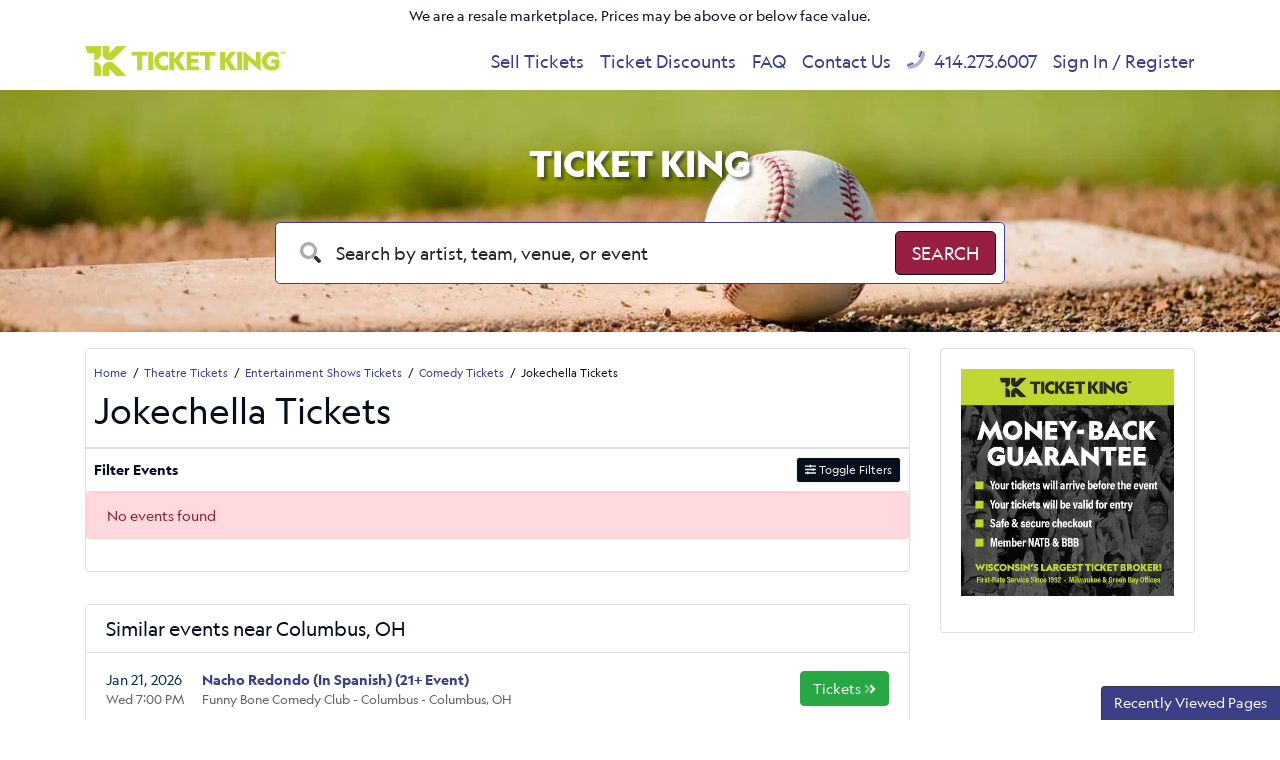

--- FILE ---
content_type: text/html; charset=UTF-8
request_url: https://www.theticketking.com/jokechella-tickets.aspx
body_size: 7332
content:
<!DOCTYPE html>
<html>
<head>
    <meta http-equiv="X-UA-Compatible" content="IE=edge"/>
    <meta name="viewport" content="width=device-width, initial-scale=1.0"/>
                        <title>Jokechella Tickets</title>
        
        <meta http-equiv="Content-Language" content="en-us">
    <meta http-equiv="Content-Type" content="text/html; charset=utf-8">
    <link rel="preconnect" href="https://fonts.googleapis.com">
    <link rel="preconnect" href="https://fonts.gstatic.com">
    <link rel="preconnect" href="https://www.googletagmanager.com">
    <link rel="preconnect" href="https://connect.facebook.net">
    <link rel="preconnect" href="https://bat.bing.com">
        <link rel="stylesheet" href="/dist/webpack/css/app.35c7f9e9ae43d88c3d2f.css">
            
            <link rel="icon"
              type="image/png"
              href="https://i.tixcdn.io/629f4335-36b3-413d-a56e-ba626c2b19ad/custom/Ticket-King-Favicon.png">
        
    <link rel="canonical" href="https://www.theticketking.com/jokechella-tickets.aspx" >
    <!-- Google tag (gtag.js) -->
<script async src="https://www.googletagmanager.com/gtag/js?id=G-8ESVZZC5LX"></script>
<script>
	window.dataLayer = window.dataLayer || [];
	function gtag(){dataLayer.push(arguments);}
	gtag('js', new Date());

	gtag('config', 'G-8ESVZZC5LX');
</script>

<!-- Google Tag Manager -->
<script>(function(w,d,s,l,i){w[l]=w[l]||[];w[l].push({'gtm.start':
new Date().getTime(),event:'gtm.js'});var f=d.getElementsByTagName(s)[0],
j=d.createElement(s),dl=l!='dataLayer'?'&l='+l:'';j.async=true;j.src=
'https://www.googletagmanager.com/gtm.js?id='+i+dl;f.parentNode.insertBefore(j,f);
})(window,document,'script','dataLayer','GTM-NB9DQHV');</script>
<!-- End Google Tag Manager -->

<script type="application/ld+json">
{
  "@context":"https://schema.org",
  "@type":"Organization",
  "@id":"https://www.theticketking.com/#organization",
  "name":"Ticket King, Inc.",
  "legalName":"Ticket King, Inc.",
  "url":"https://www.theticketking.com/",
  "logo":"https://www.theticketking.com/content/uploaded/new-logo.png",
  "sameAs":[
    "https://www.facebook.com/TheTicketKing/",
    "https://twitter.com/theticketking",
    "https://www.instagram.com/ticketkingwi/",
    "https://www.linkedin.com/company/ticket-king-inc/"
  ],
  "contactPoint":[{
    "@type":"ContactPoint",
    "contactType":"customer support",
    "telephone":"+1-414-273-6007",
    "email":"meg@theticketking.net",
    "areaServed":"US",
    "availableLanguage":["English"]
  }],
  "address":[
    {
      "@type":"PostalAddress",
      "streetAddress":"751 N Broadway",
      "addressLocality":"Milwaukee",
      "addressRegion":"WI",
      "postalCode":"53202",
      "addressCountry":"US"
    },
    {
      "@type":"PostalAddress",
      "streetAddress":"2053 S Oneida St",
      "addressLocality":"Green Bay",
      "addressRegion":"WI",
      "postalCode":"54304",
      "addressCountry":"US"
    }
  ]
}
</script>

<script type="application/ld+json">
{
  "@context":"https://schema.org",
  "@type":"WebSite",
  "@id":"https://www.theticketking.com/#website",
  "url":"https://www.theticketking.com/",
  "name":"TheTicketKing.com",
  "publisher":{"@id":"https://www.theticketking.com/#organization"},
  "potentialAction":{
    "@type":"SearchAction",
    "target":"https://www.theticketking.com/search?query={search_term_string}",
    "query-input":"required name=search_term_string"
  }
}
</script>


<meta name="facebook-domain-verification" content="x7pphstuzyz3r70cnhm8a5wlndddtg" />

<script>(function(w,d,t,r,u){var f,n,i;w[u]=w[u]||[],f=function(){var o={ti:"331000534", enableAutoSpaTracking: true};o.q=w[u],w[u]=new UET(o),w[u].push("pageLoad")},n=d.createElement(t),n.src=r,n.async=1,n.onload=n.onreadystatechange=function(){var s=this.readyState;s&&s!=="loaded"&&s!=="complete"||(f(),n.onload=n.onreadystatechange=null)},i=d.getElementsByTagName(t)[0],i.parentNode.insertBefore(n,i)})(window,document,"script","//bat.bing.com/bat.js","uetq");</script>


<!-- Begin Constant Contact Active Forms -->
<script> var _ctct_m = "a521c6032992e4599914f0288b86a331"; </script>
<script id="signupScript" src="//static.ctctcdn.com/js/signup-form-widget/current/signup-form-widget.min.js" async defer></script>
<!-- End Constant Contact Active Forms -->

<style>
.event-row[event *="Summerfest - Umphreys McGee"], .event-row[event *="Summerfest - Alison Wonderland"] {
    display: none !important; 
}
</style>
<!-- Google tag (gtag.js) -->
<script async src="https://www.googletagmanager.com/gtag/js?id=AW-1071830321">
</script>
<script>
  window.dataLayer = window.dataLayer || [];
  function gtag(){dataLayer.push(arguments);}
  gtag('js', new Date());

  gtag('config', 'AW-1071830321');
</script>
    <script>
window.dataLayer = window.dataLayer || [];
function gtag(){dataLayer.push(arguments);}
gtag('event','select_content',{"content_type":"performer","content_id":"TE_57899"});
gtag('event','page_info',{"pageCategory":"performer","pageData":{"performerId":"57899","performerName":"Jokechella"}});
</script>

</head>
<body class="page-performer page-internal feed-te">
<!-- Google Tag Manager (noscript) -->
<noscript><iframe src="https://www.googletagmanager.com/ns.html?id=GTM-NB9DQHV"
height="0" width="0" style="display:none;visibility:hidden"></iframe></noscript>
<!-- End Google Tag Manager (noscript) -->
<div id="responsive">
        <div class="container-fluid td-container">
        <div class="row">
            <div class="col-12">
                <div class="top-disclaimer">
                    We are a resale marketplace. Prices may be above or below face value.
                </div>
            </div>
        </div>
    </div>
    <div class="navbar-parent sps sps--abv">
    <div class="container">
        <nav class="yamm navbar navbar-expand-lg navbar-light">
            
                            <a href="/" class="navbar-brand">
                    <img src="https://i.tixcdn.io/629f4335-36b3-413d-a56e-ba626c2b19ad/list/TK_GREEN_HORIZ_5000.png" alt="TheTicketKing.com" class="img-fluid" width="200" height="46">
                </a>
                        <div class="mobile-buttons">
                                    <a href="tel:+14142736007" class="btn-mobile-phone">
                        <span class="number">414.273.6007</span> <i class="fas fa-phone-square"></i>
                    </a>
                            </div>

            <button class="navbar-toggler" type="button" data-toggle="collapse"
                    data-target="#navbarSupportedContent"
                    aria-controls="navbarSupportedContent" aria-expanded="false" aria-label="Toggle navigation">
                <span class="navbar-toggler-icon"></span>
            </button>

            <div class="collapse navbar-collapse" id="navbarSupportedContent">
                <ul class="navbar-nav">
                    
                                            <li class="nav-item flex-fill">
                            <a class="nav-link"
                               href="/SellTix.aspx">Sell Tickets</a>
                        </li>
                                            <li class="nav-item flex-fill">
                            <a class="nav-link"
                               href="/discounts">Ticket Discounts</a>
                        </li>
                                            <li class="nav-item flex-fill">
                            <a class="nav-link"
                               href="/Help-Support/faq.aspx">FAQ</a>
                        </li>
                                            <li class="nav-item flex-fill">
                            <a class="nav-link"
                               href="/Contact-Us">Contact Us</a>
                        </li>
                                                                <li class="nav-item flex-fill desktop-phone">
                            <a href="tel:+14142736007" class="nav-link">
                                <i class="fad fa-phone" data-fa-transform="up-1"></i> 414.273.6007
                            </a>
                        </li>
                                                                <li class="nav-item flex-fill mobile-links">
                            <a href="/members/login" class="nav-link">
                                Sign In / Register
                            </a>
                        </li>
                                    </ul>
            </div>
        </nav>
    </div>
</div>
            <div class="main-search">
    <div id="search-carousel" class="carousel slide carousel-fade" data-ride="carousel">
        <!-- Indicators -->
        <div class="carousel-inner">
            
                            <div class="carousel-item active" style="background-image: url('https://i.tixcdn.io/629f4335-36b3-413d-a56e-ba626c2b19ad/categories/Baseball-Tickets-Ticket-King.jpg')">
                </div>
                            <div class="carousel-item " style="background-image: url('https://i.tixcdn.io/629f4335-36b3-413d-a56e-ba626c2b19ad/categories/fb-slide.jpg')">
                </div>
                            <div class="carousel-item " style="background-image: url('https://i.tixcdn.io/629f4335-36b3-413d-a56e-ba626c2b19ad/categories/Concert-Tickets.jpg')">
                </div>
                    </div>
    </div>
    <div class="container">
        <div class="row">
            <div class="col-12 col-md-10 col-lg-8 offset-md-1 offset-lg-2">
                
                                                            <div class="search-title">Ticket King </div>
                                                    <form method="get" action="/Search"
                      class="search-bar">
                    <div class="input-group input-group-lg">
                        <div class="input-group-prepend">
                            <span class="input-group-text"><i class="fad fa-search"></i></span>
                        </div>
                        <input type="text"
                               class="form-control searchAjax"
                               name="query" autocomplete="off"
                               placeholder="Search by artist, team, venue, or event">
                        <div class="input-group-append">
                            <button class="btn btn-dark btn-search" type="submit">
                                <span>Search</span> <i class="fad fa-search"></i>
                            </button>
                        </div>
                    </div>
                </form>
            </div>
        </div>
    </div>
</div>                    <div class="container">
    <div class="row">
        <div class="col-12 col-md-12 col-lg-8 col-xl-9">
            <div class="card card-internal">
                <div class="card-header">
                    <div class="breadcrumbs rdfa-breadcrumbs" vocab="http://schema.org/" typeof="BreadcrumbList"><span property="itemListElement" typeof="ListItem"><a href="/" title="Home" property="item" typeof="WebPage"><span property="name">Home</span></a>  <meta property="position" content="1"></span><span property="itemListElement" typeof="ListItem"><a href="/category/theatre-tickets.aspx" title="Theatre Tickets" property="item" typeof="WebPage"><span property="name">Theatre Tickets</span></a>  <meta property="position" content="2"></span><span property="itemListElement" typeof="ListItem"><a href="/category/entertainment-shows-tickets.aspx" title="Entertainment Shows Tickets" property="item" typeof="WebPage"><span property="name">Entertainment Shows Tickets</span></a>  <meta property="position" content="3"></span><span property="itemListElement" typeof="ListItem"><a href="/category/comedy-tickets.aspx" title="Comedy Tickets" property="item" typeof="WebPage"><span property="name">Comedy Tickets</span></a>  <meta property="position" content="4"></span>Jokechella Tickets</div>
                                            <h1 class="inner-title">Jokechella Tickets</h1>
                                    </div>
                                <div class="es-container">
                    <script>
    var esRequest = {"view":{"show_local":true,"opponents":false},"displayFilters":["time_of_day","day_of_week","market","venue","type","category","month","date"],"search":{"static":{"performer":["Jokechella"]},"preset":[],"selected":[],"merged":{"performer":["Jokechella"]}},"perPage":25,"draw":1,"data":{"filters":[],"draw":1,"data":[],"recordsTotal":0,"localTotal":0,"recordsFiltered":0,"urlBase":"https:\/\/www.theticketking.com","activeFilters":[]}};
    esRequest.view.format = 'modalview';
</script>
<script src="/dist/webpack/esVue.e397042dc2b8b1e996b9.js"></script>
<div id="event-search">
    <vue-search></vue-search>
</div>

                </div>
                            </div>
                            <div class="home-geo no-events-geo">
    <div class="card card-geo">
        <div class="card-header">
            <h2>
                Similar events near Columbus, OH
            </h2>
        </div>
        <div class="list-group list-group-flush">
            
                                                <div class="list-group-item list-group-item-action">
                        <div class="content">
                            <div class="date">
                                <div class="top">
                                    Jan 21, 2026
                                </div>
                                <div class="bottom">
                                    Wed  7:00 PM
                                </div>
                            </div>
                            <div class="event">
                                <a href="/tickets/funny-bone-comedy-club-columbus/t3106509/nacho-redondo-in-spanish-21-event-tickets.aspx">Nacho Redondo (In Spanish) (21+ Event)</a>
                                <div class="location">
                                    Funny Bone Comedy Club - Columbus - Columbus, OH
                                </div>
                            </div>
                            <div class="action">
                                <a href="/tickets/funny-bone-comedy-club-columbus/t3106509/nacho-redondo-in-spanish-21-event-tickets.aspx" class="btn btn-success">
                                    <span>Tickets</span> <i class="fad fa-angle-double-right"></i>
                                </a>
                            </div>
                        </div>
                    </div>
                                    <div class="list-group-item list-group-item-action">
                        <div class="content">
                            <div class="date">
                                <div class="top">
                                    Jan 22, 2026
                                </div>
                                <div class="bottom">
                                    Thu  7:00 PM
                                </div>
                            </div>
                            <div class="event">
                                <a href="/tickets/funny-bone-comedy-club-columbus/t3092653/josh-blue-tickets.aspx">Josh Blue</a>
                                <div class="location">
                                    Funny Bone Comedy Club - Columbus - Columbus, OH
                                </div>
                            </div>
                            <div class="action">
                                <a href="/tickets/funny-bone-comedy-club-columbus/t3092653/josh-blue-tickets.aspx" class="btn btn-success">
                                    <span>Tickets</span> <i class="fad fa-angle-double-right"></i>
                                </a>
                            </div>
                        </div>
                    </div>
                                    <div class="list-group-item list-group-item-action">
                        <div class="content">
                            <div class="date">
                                <div class="top">
                                    Jan 23, 2026
                                </div>
                                <div class="bottom">
                                    Fri  7:00 PM
                                </div>
                            </div>
                            <div class="event">
                                <a href="/tickets/funny-bone-comedy-club-columbus/t3092654/josh-blue-21-event-tickets.aspx">Josh Blue (21+ Event)</a>
                                <div class="location">
                                    Funny Bone Comedy Club - Columbus - Columbus, OH
                                </div>
                            </div>
                            <div class="action">
                                <a href="/tickets/funny-bone-comedy-club-columbus/t3092654/josh-blue-21-event-tickets.aspx" class="btn btn-success">
                                    <span>Tickets</span> <i class="fad fa-angle-double-right"></i>
                                </a>
                            </div>
                        </div>
                    </div>
                                    <div class="list-group-item list-group-item-action">
                        <div class="content">
                            <div class="date">
                                <div class="top">
                                    Jan 23, 2026
                                </div>
                                <div class="bottom">
                                    Fri  9:45 PM
                                </div>
                            </div>
                            <div class="event">
                                <a href="/tickets/funny-bone-comedy-club-columbus/t3092655/josh-blue-tickets.aspx">Josh Blue</a>
                                <div class="location">
                                    Funny Bone Comedy Club - Columbus - Columbus, OH
                                </div>
                            </div>
                            <div class="action">
                                <a href="/tickets/funny-bone-comedy-club-columbus/t3092655/josh-blue-tickets.aspx" class="btn btn-success">
                                    <span>Tickets</span> <i class="fad fa-angle-double-right"></i>
                                </a>
                            </div>
                        </div>
                    </div>
                                    <div class="list-group-item list-group-item-action">
                        <div class="content">
                            <div class="date">
                                <div class="top">
                                    Jan 24, 2026
                                </div>
                                <div class="bottom">
                                    Sat  6:30 PM
                                </div>
                            </div>
                            <div class="event">
                                <a href="/tickets/funny-bone-comedy-club-columbus/t3092656/josh-blue-tickets.aspx">Josh Blue</a>
                                <div class="location">
                                    Funny Bone Comedy Club - Columbus - Columbus, OH
                                </div>
                            </div>
                            <div class="action">
                                <a href="/tickets/funny-bone-comedy-club-columbus/t3092656/josh-blue-tickets.aspx" class="btn btn-success">
                                    <span>Tickets</span> <i class="fad fa-angle-double-right"></i>
                                </a>
                            </div>
                        </div>
                    </div>
                                    <div class="list-group-item list-group-item-action">
                        <div class="content">
                            <div class="date">
                                <div class="top">
                                    Jan 24, 2026
                                </div>
                                <div class="bottom">
                                    Sat  9:15 PM
                                </div>
                            </div>
                            <div class="event">
                                <a href="/tickets/funny-bone-comedy-club-columbus/t3092657/josh-blue-21-event-tickets.aspx">Josh Blue (21+ Event)</a>
                                <div class="location">
                                    Funny Bone Comedy Club - Columbus - Columbus, OH
                                </div>
                            </div>
                            <div class="action">
                                <a href="/tickets/funny-bone-comedy-club-columbus/t3092657/josh-blue-21-event-tickets.aspx" class="btn btn-success">
                                    <span>Tickets</span> <i class="fad fa-angle-double-right"></i>
                                </a>
                            </div>
                        </div>
                    </div>
                                    <div class="list-group-item list-group-item-action">
                        <div class="content">
                            <div class="date">
                                <div class="top">
                                    Jan 28, 2026
                                </div>
                                <div class="bottom">
                                    Wed  7:00 PM
                                </div>
                            </div>
                            <div class="event">
                                <a href="/tickets/funny-bone-comedy-club-columbus/t3216642/jeff-allen-tickets.aspx">Jeff Allen</a>
                                <div class="location">
                                    Funny Bone Comedy Club - Columbus - Columbus, OH
                                </div>
                            </div>
                            <div class="action">
                                <a href="/tickets/funny-bone-comedy-club-columbus/t3216642/jeff-allen-tickets.aspx" class="btn btn-success">
                                    <span>Tickets</span> <i class="fad fa-angle-double-right"></i>
                                </a>
                            </div>
                        </div>
                    </div>
                                    <div class="list-group-item list-group-item-action">
                        <div class="content">
                            <div class="date">
                                <div class="top">
                                    Jan 30, 2026
                                </div>
                                <div class="bottom">
                                    Fri  7:00 PM
                                </div>
                            </div>
                            <div class="event">
                                <a href="/tickets/funny-bone-comedy-club-columbus/t3142942/damon-darling-21-event-tickets.aspx">Damon Darling (21+ Event)</a>
                                <div class="location">
                                    Funny Bone Comedy Club - Columbus - Columbus, OH
                                </div>
                            </div>
                            <div class="action">
                                <a href="/tickets/funny-bone-comedy-club-columbus/t3142942/damon-darling-21-event-tickets.aspx" class="btn btn-success">
                                    <span>Tickets</span> <i class="fad fa-angle-double-right"></i>
                                </a>
                            </div>
                        </div>
                    </div>
                                    <div class="list-group-item list-group-item-action">
                        <div class="content">
                            <div class="date">
                                <div class="top">
                                    Jan 30, 2026
                                </div>
                                <div class="bottom">
                                    Fri  7:00 PM
                                </div>
                            </div>
                            <div class="event">
                                <a href="/tickets/speaker-jo-ann-davidson-theatre/t3184210/ali-siddiq-tickets.aspx">Ali Siddiq</a>
                                <div class="location">
                                    Speaker Jo Ann Davidson Theatre - Columbus, OH
                                </div>
                            </div>
                            <div class="action">
                                <a href="/tickets/speaker-jo-ann-davidson-theatre/t3184210/ali-siddiq-tickets.aspx" class="btn btn-success">
                                    <span>Tickets</span> <i class="fad fa-angle-double-right"></i>
                                </a>
                            </div>
                        </div>
                    </div>
                                    <div class="list-group-item list-group-item-action">
                        <div class="content">
                            <div class="date">
                                <div class="top">
                                    Jan 30, 2026
                                </div>
                                <div class="bottom">
                                    Fri  9:45 PM
                                </div>
                            </div>
                            <div class="event">
                                <a href="/tickets/funny-bone-comedy-club-columbus/t3148498/damon-darling-21-event-tickets.aspx">Damon Darling (21+ Event)</a>
                                <div class="location">
                                    Funny Bone Comedy Club - Columbus - Columbus, OH
                                </div>
                            </div>
                            <div class="action">
                                <a href="/tickets/funny-bone-comedy-club-columbus/t3148498/damon-darling-21-event-tickets.aspx" class="btn btn-success">
                                    <span>Tickets</span> <i class="fad fa-angle-double-right"></i>
                                </a>
                            </div>
                        </div>
                    </div>
                                    <div class="list-group-item list-group-item-action">
                        <div class="content">
                            <div class="date">
                                <div class="top">
                                    Jan 31, 2026
                                </div>
                                <div class="bottom">
                                    Sat  6:30 PM
                                </div>
                            </div>
                            <div class="event">
                                <a href="/tickets/funny-bone-comedy-club-columbus/t3148356/damon-darling-21-event-tickets.aspx">Damon Darling (21+ Event)</a>
                                <div class="location">
                                    Funny Bone Comedy Club - Columbus - Columbus, OH
                                </div>
                            </div>
                            <div class="action">
                                <a href="/tickets/funny-bone-comedy-club-columbus/t3148356/damon-darling-21-event-tickets.aspx" class="btn btn-success">
                                    <span>Tickets</span> <i class="fad fa-angle-double-right"></i>
                                </a>
                            </div>
                        </div>
                    </div>
                                    <div class="list-group-item list-group-item-action">
                        <div class="content">
                            <div class="date">
                                <div class="top">
                                    Jan 31, 2026
                                </div>
                                <div class="bottom">
                                    Sat  9:15 PM
                                </div>
                            </div>
                            <div class="event">
                                <a href="/tickets/funny-bone-comedy-club-columbus/t3148401/damon-darling-21-event-tickets.aspx">Damon Darling (21+ Event)</a>
                                <div class="location">
                                    Funny Bone Comedy Club - Columbus - Columbus, OH
                                </div>
                            </div>
                            <div class="action">
                                <a href="/tickets/funny-bone-comedy-club-columbus/t3148401/damon-darling-21-event-tickets.aspx" class="btn btn-success">
                                    <span>Tickets</span> <i class="fad fa-angle-double-right"></i>
                                </a>
                            </div>
                        </div>
                    </div>
                                    <div class="list-group-item list-group-item-action">
                        <div class="content">
                            <div class="date">
                                <div class="top">
                                    Feb  1, 2026
                                </div>
                                <div class="bottom">
                                    Sun  6:00 PM
                                </div>
                            </div>
                            <div class="event">
                                <a href="/tickets/funny-bone-comedy-club-columbus/t3251779/j-b-ball-tickets.aspx">J.B. Ball</a>
                                <div class="location">
                                    Funny Bone Comedy Club - Columbus - Columbus, OH
                                </div>
                            </div>
                            <div class="action">
                                <a href="/tickets/funny-bone-comedy-club-columbus/t3251779/j-b-ball-tickets.aspx" class="btn btn-success">
                                    <span>Tickets</span> <i class="fad fa-angle-double-right"></i>
                                </a>
                            </div>
                        </div>
                    </div>
                                    <div class="list-group-item list-group-item-action">
                        <div class="content">
                            <div class="date">
                                <div class="top">
                                    Feb  5, 2026
                                </div>
                                <div class="bottom">
                                    Thu  7:00 PM
                                </div>
                            </div>
                            <div class="event">
                                <a href="/tickets/funny-bone-comedy-club-columbus/t3202367/hassan-phills-tickets.aspx">Hassan Phills</a>
                                <div class="location">
                                    Funny Bone Comedy Club - Columbus - Columbus, OH
                                </div>
                            </div>
                            <div class="action">
                                <a href="/tickets/funny-bone-comedy-club-columbus/t3202367/hassan-phills-tickets.aspx" class="btn btn-success">
                                    <span>Tickets</span> <i class="fad fa-angle-double-right"></i>
                                </a>
                            </div>
                        </div>
                    </div>
                                    <div class="list-group-item list-group-item-action">
                        <div class="content">
                            <div class="date">
                                <div class="top">
                                    Feb  6, 2026
                                </div>
                                <div class="bottom">
                                    Fri  6:00 PM
                                </div>
                            </div>
                            <div class="event">
                                <a href="/tickets/funny-bone-comedy-club-columbus/t3226403/jamie-lissow-tickets.aspx">Jamie Lissow</a>
                                <div class="location">
                                    Funny Bone Comedy Club - Columbus - Columbus, OH
                                </div>
                            </div>
                            <div class="action">
                                <a href="/tickets/funny-bone-comedy-club-columbus/t3226403/jamie-lissow-tickets.aspx" class="btn btn-success">
                                    <span>Tickets</span> <i class="fad fa-angle-double-right"></i>
                                </a>
                            </div>
                        </div>
                    </div>
                                    <div class="list-group-item list-group-item-action">
                        <div class="content">
                            <div class="date">
                                <div class="top">
                                    Feb  6, 2026
                                </div>
                                <div class="bottom">
                                    Fri  8:30 PM
                                </div>
                            </div>
                            <div class="event">
                                <a href="/tickets/funny-bone-comedy-club-columbus/t3226401/jamie-lissow-tickets.aspx">Jamie Lissow</a>
                                <div class="location">
                                    Funny Bone Comedy Club - Columbus - Columbus, OH
                                </div>
                            </div>
                            <div class="action">
                                <a href="/tickets/funny-bone-comedy-club-columbus/t3226401/jamie-lissow-tickets.aspx" class="btn btn-success">
                                    <span>Tickets</span> <i class="fad fa-angle-double-right"></i>
                                </a>
                            </div>
                        </div>
                    </div>
                                    <div class="list-group-item list-group-item-action">
                        <div class="content">
                            <div class="date">
                                <div class="top">
                                    Feb  7, 2026
                                </div>
                                <div class="bottom">
                                    Sat  6:00 PM
                                </div>
                            </div>
                            <div class="event">
                                <a href="/tickets/funny-bone-comedy-club-columbus/t3226400/jamie-lissow-21-event-tickets.aspx">Jamie Lissow (21+ Event)</a>
                                <div class="location">
                                    Funny Bone Comedy Club - Columbus - Columbus, OH
                                </div>
                            </div>
                            <div class="action">
                                <a href="/tickets/funny-bone-comedy-club-columbus/t3226400/jamie-lissow-21-event-tickets.aspx" class="btn btn-success">
                                    <span>Tickets</span> <i class="fad fa-angle-double-right"></i>
                                </a>
                            </div>
                        </div>
                    </div>
                                    <div class="list-group-item list-group-item-action">
                        <div class="content">
                            <div class="date">
                                <div class="top">
                                    Feb  7, 2026
                                </div>
                                <div class="bottom">
                                    Sat  8:30 PM
                                </div>
                            </div>
                            <div class="event">
                                <a href="/tickets/funny-bone-comedy-club-columbus/t3226402/jamie-lissow-21-event-tickets.aspx">Jamie Lissow (21+ Event)</a>
                                <div class="location">
                                    Funny Bone Comedy Club - Columbus - Columbus, OH
                                </div>
                            </div>
                            <div class="action">
                                <a href="/tickets/funny-bone-comedy-club-columbus/t3226402/jamie-lissow-21-event-tickets.aspx" class="btn btn-success">
                                    <span>Tickets</span> <i class="fad fa-angle-double-right"></i>
                                </a>
                            </div>
                        </div>
                    </div>
                                    <div class="list-group-item list-group-item-action">
                        <div class="content">
                            <div class="date">
                                <div class="top">
                                    Feb 11, 2026
                                </div>
                                <div class="bottom">
                                    Wed  7:00 PM
                                </div>
                            </div>
                            <div class="event">
                                <a href="/tickets/funny-bone-comedy-club-columbus/t3143666/tumua-21-event-tickets.aspx">Tumua (21+ Event)</a>
                                <div class="location">
                                    Funny Bone Comedy Club - Columbus - Columbus, OH
                                </div>
                            </div>
                            <div class="action">
                                <a href="/tickets/funny-bone-comedy-club-columbus/t3143666/tumua-21-event-tickets.aspx" class="btn btn-success">
                                    <span>Tickets</span> <i class="fad fa-angle-double-right"></i>
                                </a>
                            </div>
                        </div>
                    </div>
                                    <div class="list-group-item list-group-item-action">
                        <div class="content">
                            <div class="date">
                                <div class="top">
                                    Feb 13, 2026
                                </div>
                                <div class="bottom">
                                    Fri  7:00 PM
                                </div>
                            </div>
                            <div class="event">
                                <a href="/tickets/funny-bone-comedy-club-columbus/t3213093/chad-daniels-tickets.aspx">Chad Daniels</a>
                                <div class="location">
                                    Funny Bone Comedy Club - Columbus - Columbus, OH
                                </div>
                            </div>
                            <div class="action">
                                <a href="/tickets/funny-bone-comedy-club-columbus/t3213093/chad-daniels-tickets.aspx" class="btn btn-success">
                                    <span>Tickets</span> <i class="fad fa-angle-double-right"></i>
                                </a>
                            </div>
                        </div>
                    </div>
                                    </div>
    </div>
</div>
                    </div>
        <div class="col-12 col-md-12 col-lg-4 col-xl-3">
            <div class="side-bar right mb-3">
    <div class="row">
        <div class="col-12">
            <div class="card card-guarantee card-right mb-3">
                
                <div class="card-body">
                                                                        <a href="/guarantee" class="g-image">
                                <picture><source srcset="https://i.tixcdn.io/629f4335-36b3-413d-a56e-ba626c2b19ad/list/Ticket-King-Guarantee-3.png?imgp=rs:fill:616:628:1:0/g:sm" media="(min-width: 1200px)"><source srcset="https://i.tixcdn.io/629f4335-36b3-413d-a56e-ba626c2b19ad/list/Ticket-King-Guarantee-3.png?imgp=rs:fill:496:506:1:0/g:sm" media="(min-width: 992px)"><source srcset="https://i.tixcdn.io/629f4335-36b3-413d-a56e-ba626c2b19ad/list/Ticket-King-Guarantee-3.png?imgp=rs:fill:576:588:1:0/g:sm" media="(min-width: 768px)"><source srcset="https://i.tixcdn.io/629f4335-36b3-413d-a56e-ba626c2b19ad/list/Ticket-King-Guarantee-3.png?imgp=rs:fill:808:825:1:0/g:sm" media="(min-width: 400px)"><source srcset="https://i.tixcdn.io/629f4335-36b3-413d-a56e-ba626c2b19ad/list/Ticket-King-Guarantee-3.png?imgp=rs:fill:556:568:1:0/g:sm" media="(min-width: 350px)"><source srcset="https://i.tixcdn.io/629f4335-36b3-413d-a56e-ba626c2b19ad/list/Ticket-King-Guarantee-3.png?imgp=rs:fill:496:506:1:0/g:sm" media="(min-width: 320px)"><img class="img-fluid lazy" data-src="https://i.tixcdn.io/629f4335-36b3-413d-a56e-ba626c2b19ad/list/Ticket-King-Guarantee-3.png?imgp=rs:fill:616:628:1:0/g:sm" alt="`Ticket King Order Guarantee `" width="616" height="628"></picture>
                            </a>
                                                                <h4 class="card-title"></h4>
                                                                                </div>
            </div>
        </div>
            </div>
</div>        </div>
    </div>
</div>        <div class="site-footer">
    <div class="footer-nav">
        <div class="container">
            <nav class="yamm navbar navbar-expand navbar-light">
                <div class="collapse navbar-collapse" id="navbarSupportedContent">
                    <ul class="navbar-nav">
                        
                                                    <li class="nav-item flex-fill">
                                <a class="nav-link"
                                   href="/category/sports-tickets.aspx">Sports</a>
                            </li>
                                                    <li class="nav-item flex-fill">
                                <a class="nav-link"
                                   href="/category/concerts-tickets.aspx">Concerts</a>
                            </li>
                                                    <li class="nav-item flex-fill">
                                <a class="nav-link"
                                   href="/category/theatre-tickets.aspx">Theatre</a>
                            </li>
                                            </ul>
                </div>
            </nav>

        </div>
    </div>
    <div class="clearfix"></div>
    <div class="main-footer">
        <div class="has-border">
            <div class="container">
                <div class="row">
                    <div class="col-12">
                        <form method="post" action="/Newsletter/submit">
                            <div class="newsletter-container">
                                
                                                                    <div class="news-text">
                                                                                    <h5>Signup to receive event news, ticket giveaways, and discounts!</h5>
                                                                            </div>
                                                                <div class="newsletter-form">
                                    <div class="form-group">
                                        <div class="input-group">
                                            <input type="text"
                                                   class="form-control"
                                                   name="newsletter[name]"
                                                   placeholder="Name"
                                                   autocomplete="given-name">
                                            <input type="text"
                                                   class="form-control"
                                                   name="newsletter[email]"
                                                   placeholder="Email Address"
                                                   autocomplete="email">
                                            <div class="input-group-append">
                                                <button class="btn btn-primary" type="submit">Sign Up
                                                </button>
                                            </div>
                                        </div>
                                    </div>
                                </div>
                            </div>
                        </form>
                    </div>
                </div>
            </div>
        </div>
        <div class="has-border">
            <div class="container">
                <div class="row">
                    <div class="col-12 col-md-7">
                        <div class="menu-social">
                            <div class="footer-menu">
                                
                                                                    <a href="/" class="btn btn-link">Home</a>
                                                                    <a href="/User-Information/about_us.aspx" class="btn btn-link">About Us</a>
                                                                    <a href="/User-Information/Policies.aspx" class="btn btn-link">Policies</a>
                                                                    <a href="/User-Information/Terms.aspx" class="btn btn-link">Terms</a>
                                                                    <a href="/sitemap" class="btn btn-link">Sitemap</a>
                                                                    <a href="https://form.jotform.com/251625546575161" class="btn btn-link">Do Not Share My Personal Information</a>
                                                            </div>

                        </div>
                    </div>
                    <div class="col-12 col-md-5">
                        
                                                    <div class="footer-guarantee">
                                <a href="/guarantee"><i class="fad fa-shield"></i> 100% Money-Back Guarantee</a>
                            </div>
                                            </div>
                </div>
            </div>
        </div>
        <div class="container">
            <div class="row">
                <div class="col-12">
                    <div class="copyright">
                        
                        
                        <div class="cc">
                            
                                                            <div class="icon"><i class="fab fa-cc-visa"></i></div>
                                                            <div class="icon"><i class="fab fa-cc-mastercard"></i></div>
                                                            <div class="icon"><i class="fab fa-cc-amex"></i></div>
                                                            <div class="icon"><i class="fab fa-cc-discover"></i></div>
                                                            <div class="icon"><i class="fab fa-cc-diners-club"></i></div>
                                                    </div>
                        <div class="copy">
                            <div class="text">
                                &copy; 2026 TheTicketKing.com | All Rights Reserved
                            </div>
                            <a style="font-family: Helvetica, Arial, sans-serif;color: #448fda;text-decoration: none;" href="https://www.bbb.org/us/wi/milwaukee/profile/ticket-brokers/ticket-king-inc-0694-9004919/#sealclick" target="_blank" rel="nofollow" rel="noopener"> <img width="250" height="52" data-src="https://seal-wisconsin.bbb.org/seals/blue-seal-250-52-bbb-9004919.png" style="border: 0;" alt="Ticket King, Inc. BBB Business Review" class="lazy"  /> </a>
                        </div>
                    </div>
                </div>
            </div>
        </div>
    </div>
</div>
</div>
    <script src="https://ajax.googleapis.com/ajax/libs/jquery/1.11.0/jquery.min.js"></script>
    <div id="recentlyViewedMain">
        <button class="btn btn-primary recentlyViewedToggle" type="button" data-toggle="collapse"
                data-target="#recentlyViewedContainer" aria-expanded="false" aria-controls="recentlyViewedContainer">
            Recently Viewed Pages
        </button>
        <div class="collapse recentlyViewedParent" id="recentlyViewedContainer">
            <div class="container-fluid">
                <div class="container">
                    <div class="row">
                        <div class="col-12">
                            <div class="row">
                                <div class="col-6">
                                    <div class="recentlyViewedHeader float-left">Recently Viewed Links</div>
                                </div>
                                <div class="col-6">
                                    <a class="recentlyClosed float-right" role="button" data-toggle="collapse"
                                       href="#recentlyViewedContainer" aria-expanded="false"
                                       aria-controls="recentlyViewedContainer">
                                        <i class="fas fa-times"></i> Close
                                    </a>
                                </div>
                            </div>
                            <div id="recentlyViewed"></div>
                        </div>
                    </div>
                </div>
            </div>
        </div>
    </div>

    <script>
        $(document).ready(function () {
            $("#recentlyViewed").atbsRecentlyViewed({ thisPage: {"url":"\/jokechella-tickets.aspx","expires":null,"name":"Jokechella"} });
        });
    </script>
<script>var atbsEnv={"GooglePlacesApiKey":"AIzaSyAdjB72N5_icl7ueBYKWznte87I5nYuCfQ","module":{"name":"performer","params":57899}};</script>
<script src="/dist/webpack/runtime.635f7c2a8da018b72975.js"></script>
<script src="/dist/webpack/app.4a1cf7e45663f1e2dddd.js"></script>

<script >
    powerUI.siteToolTips();
    powerUI.readMoreDescriptions();
    powerUI.lazyLoading();
    powerUI.showCartEventDetails();
</script>

<script type="application/ld+json">[{"@context":"http:\/\/schema.org","@type":"Organization","url":"https:\/\/www.theticketking.com","name":"TheTicketKing.com","contactPoint":[{"@type":"ContactPoint","telephone":"+14142736007","email":"postmaster@mg.theticketking.com","contactType":"customer service"}]},{"@context":"http:\/\/schema.org","@type":"WebSite","url":"https:\/\/www.theticketking.com\/","potentialAction":{"@type":"SearchAction","target":"https:\/\/www.theticketking.com\/search?query={search_term_string}","query-input":"required name=search_term_string"}}]</script>
<script>
//<![CDATA[
(function() {
  function riskifiedBeaconLoad() {
    var url = 'https://beacon.riskified.com?shop=ticketevolution.com&sid=6970c7a5995af';
    var s = document.createElement('script');
    s.type = 'text/javascript';
    s.async = true;
    s.src = url;
    var x = document.getElementsByTagName('script')[0];
    x.parentNode.insertBefore(s, x);
  }
  if (window.attachEvent)
    window.attachEvent('onload', riskifiedBeaconLoad)
  else
    window.addEventListener('load', riskifiedBeaconLoad, false);
})();
//]]>
</script>
</body>
</html>

--- FILE ---
content_type: text/javascript
request_url: https://www.theticketking.com/dist/webpack/esVue.e397042dc2b8b1e996b9.js
body_size: 215696
content:
(window.atbsWebpackJsonp=window.atbsWebpackJsonp||[]).push([[7],[function(t,e,n){var r=n(1),o=n(28).f,i=n(30),a=n(19),s=n(153),c=n(117),u=n(86);t.exports=function(t,e){var n,l,f,d,p,h=t.target,v=t.global,m=t.stat;if(n=v?r:m?r[h]||s(h,{}):(r[h]||{}).prototype)for(l in e){if(d=e[l],f=t.noTargetGet?(p=o(n,l))&&p.value:n[l],!u(v?l:h+(m?".":"#")+l,t.forced)&&void 0!==f){if(typeof d==typeof f)continue;c(d,f)}(t.sham||f&&f.sham)&&i(d,"sham",!0),a(n,l,d,t)}}},function(t,e,n){(function(e){var n=function(t){return t&&t.Math==Math&&t};t.exports=n("object"==typeof globalThis&&globalThis)||n("object"==typeof window&&window)||n("object"==typeof self&&self)||n("object"==typeof e&&e)||function(){return this}()||Function("return this")()}).call(this,n(22))},function(t,e){t.exports=function(t){try{return!!t()}catch(t){return!0}}},function(t,e,n){var r=n(81),o=Function.prototype,i=o.bind,a=o.call,s=r&&i.bind(a,a);t.exports=r?function(t){return t&&s(t)}:function(t){return t&&function(){return a.apply(t,arguments)}}},function(t,e,n){var r=n(1),o=n(7),i=r.String,a=r.TypeError;t.exports=function(t){if(o(t))return t;throw a(i(t)+" is not an object")}},function(t,e,n){var r=n(2);t.exports=!r((function(){return 7!=Object.defineProperty({},1,{get:function(){return 7}})[1]}))},function(t,e,n){"use strict";n.d(e,"a",(function(){return r})),n.d(e,"b",(function(){return o})),n.d(e,"c",(function(){return i})),n.d(e,"d",(function(){return a})),n.d(e,"e",(function(){return s})),n.d(e,"f",(function(){return c})),n.d(e,"g",(function(){return u})),n.d(e,"h",(function(){return l})),n.d(e,"i",(function(){return f})),n.d(e,"j",(function(){return d})),n.d(e,"k",(function(){return p})),n.d(e,"l",(function(){return h})),n.d(e,"m",(function(){return v})),n.d(e,"n",(function(){return m})),n.d(e,"o",(function(){return g})),n.d(e,"p",(function(){return y})),n.d(e,"q",(function(){return b})),n.d(e,"r",(function(){return w})),n.d(e,"s",(function(){return x})),n.d(e,"t",(function(){return _})),n.d(e,"u",(function(){return k})),n.d(e,"v",(function(){return S})),n.d(e,"w",(function(){return O})),n.d(e,"x",(function(){return E})),n.d(e,"y",(function(){return M}));
/*!
 * Font Awesome Pro 5.15.4 by @fontawesome - https://fontawesome.com
 * License - https://fontawesome.com/license (Commercial License)
 */
var r={prefix:"fas",iconName:"angle-down",icon:[320,512,[],"f107","M143 352.3L7 216.3c-9.4-9.4-9.4-24.6 0-33.9l22.6-22.6c9.4-9.4 24.6-9.4 33.9 0l96.4 96.4 96.4-96.4c9.4-9.4 24.6-9.4 33.9 0l22.6 22.6c9.4 9.4 9.4 24.6 0 33.9l-136 136c-9.2 9.4-24.4 9.4-33.8 0z"]},o={prefix:"fas",iconName:"calendar",icon:[448,512,[],"f133","M12 192h424c6.6 0 12 5.4 12 12v260c0 26.5-21.5 48-48 48H48c-26.5 0-48-21.5-48-48V204c0-6.6 5.4-12 12-12zm436-44v-36c0-26.5-21.5-48-48-48h-48V12c0-6.6-5.4-12-12-12h-40c-6.6 0-12 5.4-12 12v52H160V12c0-6.6-5.4-12-12-12h-40c-6.6 0-12 5.4-12 12v52H48C21.5 64 0 85.5 0 112v36c0 6.6 5.4 12 12 12h424c6.6 0 12-5.4 12-12z"]},i={prefix:"fas",iconName:"caret-down",icon:[320,512,[],"f0d7","M31.3 192h257.3c17.8 0 26.7 21.5 14.1 34.1L174.1 354.8c-7.8 7.8-20.5 7.8-28.3 0L17.2 226.1C4.6 213.5 13.5 192 31.3 192z"]},a={prefix:"fas",iconName:"chevron-circle-right",icon:[512,512,[],"f138","M256 8c137 0 248 111 248 248S393 504 256 504 8 393 8 256 119 8 256 8zm113.9 231L234.4 103.5c-9.4-9.4-24.6-9.4-33.9 0l-17 17c-9.4 9.4-9.4 24.6 0 33.9L285.1 256 183.5 357.6c-9.4 9.4-9.4 24.6 0 33.9l17 17c9.4 9.4 24.6 9.4 33.9 0L369.9 273c9.4-9.4 9.4-24.6 0-34z"]},s={prefix:"fas",iconName:"chevron-down",icon:[448,512,[],"f078","M207.029 381.476L12.686 187.132c-9.373-9.373-9.373-24.569 0-33.941l22.667-22.667c9.357-9.357 24.522-9.375 33.901-.04L224 284.505l154.745-154.021c9.379-9.335 24.544-9.317 33.901.04l22.667 22.667c9.373 9.373 9.373 24.569 0 33.941L240.971 381.476c-9.373 9.372-24.569 9.372-33.942 0z"]},c={prefix:"fas",iconName:"cog",icon:[512,512,[],"f013","M487.4 315.7l-42.6-24.6c4.3-23.2 4.3-47 0-70.2l42.6-24.6c4.9-2.8 7.1-8.6 5.5-14-11.1-35.6-30-67.8-54.7-94.6-3.8-4.1-10-5.1-14.8-2.3L380.8 110c-17.9-15.4-38.5-27.3-60.8-35.1V25.8c0-5.6-3.9-10.5-9.4-11.7-36.7-8.2-74.3-7.8-109.2 0-5.5 1.2-9.4 6.1-9.4 11.7V75c-22.2 7.9-42.8 19.8-60.8 35.1L88.7 85.5c-4.9-2.8-11-1.9-14.8 2.3-24.7 26.7-43.6 58.9-54.7 94.6-1.7 5.4.6 11.2 5.5 14L67.3 221c-4.3 23.2-4.3 47 0 70.2l-42.6 24.6c-4.9 2.8-7.1 8.6-5.5 14 11.1 35.6 30 67.8 54.7 94.6 3.8 4.1 10 5.1 14.8 2.3l42.6-24.6c17.9 15.4 38.5 27.3 60.8 35.1v49.2c0 5.6 3.9 10.5 9.4 11.7 36.7 8.2 74.3 7.8 109.2 0 5.5-1.2 9.4-6.1 9.4-11.7v-49.2c22.2-7.9 42.8-19.8 60.8-35.1l42.6 24.6c4.9 2.8 11 1.9 14.8-2.3 24.7-26.7 43.6-58.9 54.7-94.6 1.5-5.5-.7-11.3-5.6-14.1zM256 336c-44.1 0-80-35.9-80-80s35.9-80 80-80 80 35.9 80 80-35.9 80-80 80z"]},u={prefix:"fas",iconName:"compress-arrows-alt",icon:[512,512,[],"f78c","M200 288H88c-21.4 0-32.1 25.8-17 41l32.9 31-99.2 99.3c-6.2 6.2-6.2 16.4 0 22.6l25.4 25.4c6.2 6.2 16.4 6.2 22.6 0L152 408l31.1 33c15.1 15.1 40.9 4.4 40.9-17V312c0-13.3-10.7-24-24-24zm112-64h112c21.4 0 32.1-25.9 17-41l-33-31 99.3-99.3c6.2-6.2 6.2-16.4 0-22.6L481.9 4.7c-6.2-6.2-16.4-6.2-22.6 0L360 104l-31.1-33C313.8 55.9 288 66.6 288 88v112c0 13.3 10.7 24 24 24zm96 136l33-31.1c15.1-15.1 4.4-40.9-17-40.9H312c-13.3 0-24 10.7-24 24v112c0 21.4 25.9 32.1 41 17l31-32.9 99.3 99.3c6.2 6.2 16.4 6.2 22.6 0l25.4-25.4c6.2-6.2 6.2-16.4 0-22.6L408 360zM183 71.1L152 104 52.7 4.7c-6.2-6.2-16.4-6.2-22.6 0L4.7 30.1c-6.2 6.2-6.2 16.4 0 22.6L104 152l-33 31.1C55.9 198.2 66.6 224 88 224h112c13.3 0 24-10.7 24-24V88c0-21.3-25.9-32-41-16.9z"]},l={prefix:"fas",iconName:"expand-arrows-alt",icon:[448,512,[],"f31e","M448 344v112a23.94 23.94 0 0 1-24 24H312c-21.39 0-32.09-25.9-17-41l36.2-36.2L224 295.6 116.77 402.9 153 439c15.09 15.1 4.39 41-17 41H24a23.94 23.94 0 0 1-24-24V344c0-21.4 25.89-32.1 41-17l36.19 36.2L184.46 256 77.18 148.7 41 185c-15.1 15.1-41 4.4-41-17V56a23.94 23.94 0 0 1 24-24h112c21.39 0 32.09 25.9 17 41l-36.2 36.2L224 216.4l107.23-107.3L295 73c-15.09-15.1-4.39-41 17-41h112a23.94 23.94 0 0 1 24 24v112c0 21.4-25.89 32.1-41 17l-36.19-36.2L263.54 256l107.28 107.3L407 327.1c15.1-15.2 41-4.5 41 16.9z"]},f={prefix:"fas",iconName:"globe",icon:[496,512,[],"f0ac","M336.5 160C322 70.7 287.8 8 248 8s-74 62.7-88.5 152h177zM152 256c0 22.2 1.2 43.5 3.3 64h185.3c2.1-20.5 3.3-41.8 3.3-64s-1.2-43.5-3.3-64H155.3c-2.1 20.5-3.3 41.8-3.3 64zm324.7-96c-28.6-67.9-86.5-120.4-158-141.6 24.4 33.8 41.2 84.7 50 141.6h108zM177.2 18.4C105.8 39.6 47.8 92.1 19.3 160h108c8.7-56.9 25.5-107.8 49.9-141.6zM487.4 192H372.7c2.1 21 3.3 42.5 3.3 64s-1.2 43-3.3 64h114.6c5.5-20.5 8.6-41.8 8.6-64s-3.1-43.5-8.5-64zM120 256c0-21.5 1.2-43 3.3-64H8.6C3.2 212.5 0 233.8 0 256s3.2 43.5 8.6 64h114.6c-2-21-3.2-42.5-3.2-64zm39.5 96c14.5 89.3 48.7 152 88.5 152s74-62.7 88.5-152h-177zm159.3 141.6c71.4-21.2 129.4-73.7 158-141.6h-108c-8.8 56.9-25.6 107.8-50 141.6zM19.3 352c28.6 67.9 86.5 120.4 158 141.6-24.4-33.8-41.2-84.7-50-141.6h-108z"]},d={prefix:"fas",iconName:"info-circle",icon:[512,512,[],"f05a","M256 8C119.043 8 8 119.083 8 256c0 136.997 111.043 248 248 248s248-111.003 248-248C504 119.083 392.957 8 256 8zm0 110c23.196 0 42 18.804 42 42s-18.804 42-42 42-42-18.804-42-42 18.804-42 42-42zm56 254c0 6.627-5.373 12-12 12h-88c-6.627 0-12-5.373-12-12v-24c0-6.627 5.373-12 12-12h12v-64h-12c-6.627 0-12-5.373-12-12v-24c0-6.627 5.373-12 12-12h64c6.627 0 12 5.373 12 12v100h12c6.627 0 12 5.373 12 12v24z"]},p={prefix:"fas",iconName:"lock",icon:[448,512,[],"f023","M400 224h-24v-72C376 68.2 307.8 0 224 0S72 68.2 72 152v72H48c-26.5 0-48 21.5-48 48v192c0 26.5 21.5 48 48 48h352c26.5 0 48-21.5 48-48V272c0-26.5-21.5-48-48-48zm-104 0H152v-72c0-39.7 32.3-72 72-72s72 32.3 72 72v72z"]},h={prefix:"fas",iconName:"map-marker",icon:[384,512,[],"f041","M172.268 501.67C26.97 291.031 0 269.413 0 192 0 85.961 85.961 0 192 0s192 85.961 192 192c0 77.413-26.97 99.031-172.268 309.67-9.535 13.774-29.93 13.773-39.464 0z"]},v={prefix:"fas",iconName:"map-marker-alt",icon:[384,512,[],"f3c5","M172.268 501.67C26.97 291.031 0 269.413 0 192 0 85.961 85.961 0 192 0s192 85.961 192 192c0 77.413-26.97 99.031-172.268 309.67-9.535 13.774-29.93 13.773-39.464 0zM192 272c44.183 0 80-35.817 80-80s-35.817-80-80-80-80 35.817-80 80 35.817 80 80 80z"]},m={prefix:"fas",iconName:"phone-square",icon:[448,512,[],"f098","M400 32H48C21.49 32 0 53.49 0 80v352c0 26.51 21.49 48 48 48h352c26.51 0 48-21.49 48-48V80c0-26.51-21.49-48-48-48zM94 416c-7.033 0-13.057-4.873-14.616-11.627l-14.998-65a15 15 0 0 1 8.707-17.16l69.998-29.999a15 15 0 0 1 17.518 4.289l30.997 37.885c48.944-22.963 88.297-62.858 110.781-110.78l-37.886-30.997a15.001 15.001 0 0 1-4.289-17.518l30-69.998a15 15 0 0 1 17.16-8.707l65 14.998A14.997 14.997 0 0 1 384 126c0 160.292-129.945 290-290 290z"]},g={prefix:"fas",iconName:"question-circle",icon:[512,512,[],"f059","M504 256c0 136.997-111.043 248-248 248S8 392.997 8 256C8 119.083 119.043 8 256 8s248 111.083 248 248zM262.655 90c-54.497 0-89.255 22.957-116.549 63.758-3.536 5.286-2.353 12.415 2.715 16.258l34.699 26.31c5.205 3.947 12.621 3.008 16.665-2.122 17.864-22.658 30.113-35.797 57.303-35.797 20.429 0 45.698 13.148 45.698 32.958 0 14.976-12.363 22.667-32.534 33.976C247.128 238.528 216 254.941 216 296v4c0 6.627 5.373 12 12 12h56c6.627 0 12-5.373 12-12v-1.333c0-28.462 83.186-29.647 83.186-106.667 0-58.002-60.165-102-116.531-102zM256 338c-25.365 0-46 20.635-46 46 0 25.364 20.635 46 46 46s46-20.636 46-46c0-25.365-20.635-46-46-46z"]},y={prefix:"fas",iconName:"search-minus",icon:[512,512,[],"f010","M304 192v32c0 6.6-5.4 12-12 12H124c-6.6 0-12-5.4-12-12v-32c0-6.6 5.4-12 12-12h168c6.6 0 12 5.4 12 12zm201 284.7L476.7 505c-9.4 9.4-24.6 9.4-33.9 0L343 405.3c-4.5-4.5-7-10.6-7-17V372c-35.3 27.6-79.7 44-128 44C93.1 416 0 322.9 0 208S93.1 0 208 0s208 93.1 208 208c0 48.3-16.4 92.7-44 128h16.3c6.4 0 12.5 2.5 17 7l99.7 99.7c9.3 9.4 9.3 24.6 0 34zM344 208c0-75.2-60.8-136-136-136S72 132.8 72 208s60.8 136 136 136 136-60.8 136-136z"]},b={prefix:"fas",iconName:"search-plus",icon:[512,512,[],"f00e","M304 192v32c0 6.6-5.4 12-12 12h-56v56c0 6.6-5.4 12-12 12h-32c-6.6 0-12-5.4-12-12v-56h-56c-6.6 0-12-5.4-12-12v-32c0-6.6 5.4-12 12-12h56v-56c0-6.6 5.4-12 12-12h32c6.6 0 12 5.4 12 12v56h56c6.6 0 12 5.4 12 12zm201 284.7L476.7 505c-9.4 9.4-24.6 9.4-33.9 0L343 405.3c-4.5-4.5-7-10.6-7-17V372c-35.3 27.6-79.7 44-128 44C93.1 416 0 322.9 0 208S93.1 0 208 0s208 93.1 208 208c0 48.3-16.4 92.7-44 128h16.3c6.4 0 12.5 2.5 17 7l99.7 99.7c9.3 9.4 9.3 24.6 0 34zM344 208c0-75.2-60.8-136-136-136S72 132.8 72 208s60.8 136 136 136 136-60.8 136-136z"]},w={prefix:"fas",iconName:"shield-check",icon:[512,512,[],"f2f7","M466.5 83.7l-192-80a48.15 48.15 0 0 0-36.9 0l-192 80C27.7 91.1 16 108.6 16 128c0 198.5 114.5 335.7 221.5 380.3 11.8 4.9 25.1 4.9 36.9 0C360.1 472.6 496 349.3 496 128c0-19.4-11.7-36.9-29.5-44.3zm-47.2 114.2l-184 184c-6.2 6.2-16.4 6.2-22.6 0l-104-104c-6.2-6.2-6.2-16.4 0-22.6l22.6-22.6c6.2-6.2 16.4-6.2 22.6 0l70.1 70.1 150.1-150.1c6.2-6.2 16.4-6.2 22.6 0l22.6 22.6c6.3 6.3 6.3 16.4 0 22.6z"]},x={prefix:"fas",iconName:"sliders-h",icon:[512,512,[],"f1de","M496 384H160v-16c0-8.8-7.2-16-16-16h-32c-8.8 0-16 7.2-16 16v16H16c-8.8 0-16 7.2-16 16v32c0 8.8 7.2 16 16 16h80v16c0 8.8 7.2 16 16 16h32c8.8 0 16-7.2 16-16v-16h336c8.8 0 16-7.2 16-16v-32c0-8.8-7.2-16-16-16zm0-160h-80v-16c0-8.8-7.2-16-16-16h-32c-8.8 0-16 7.2-16 16v16H16c-8.8 0-16 7.2-16 16v32c0 8.8 7.2 16 16 16h336v16c0 8.8 7.2 16 16 16h32c8.8 0 16-7.2 16-16v-16h80c8.8 0 16-7.2 16-16v-32c0-8.8-7.2-16-16-16zm0-160H288V48c0-8.8-7.2-16-16-16h-32c-8.8 0-16 7.2-16 16v16H16C7.2 64 0 71.2 0 80v32c0 8.8 7.2 16 16 16h208v16c0 8.8 7.2 16 16 16h32c8.8 0 16-7.2 16-16v-16h208c8.8 0 16-7.2 16-16V80c0-8.8-7.2-16-16-16z"]},_={prefix:"fas",iconName:"star",icon:[576,512,[],"f005","M259.3 17.8L194 150.2 47.9 171.5c-26.2 3.8-36.7 36.1-17.7 54.6l105.7 103-25 145.5c-4.5 26.3 23.2 46 46.4 33.7L288 439.6l130.7 68.7c23.2 12.2 50.9-7.4 46.4-33.7l-25-145.5 105.7-103c19-18.5 8.5-50.8-17.7-54.6L382 150.2 316.7 17.8c-11.7-23.6-45.6-23.9-57.4 0z"]},k={prefix:"fas",iconName:"ticket-alt",icon:[576,512,[],"f3ff","M128 160h320v192H128V160zm400 96c0 26.51 21.49 48 48 48v96c0 26.51-21.49 48-48 48H48c-26.51 0-48-21.49-48-48v-96c26.51 0 48-21.49 48-48s-21.49-48-48-48v-96c0-26.51 21.49-48 48-48h480c26.51 0 48 21.49 48 48v96c-26.51 0-48 21.49-48 48zm-48-104c0-13.255-10.745-24-24-24H120c-13.255 0-24 10.745-24 24v208c0 13.255 10.745 24 24 24h336c13.255 0 24-10.745 24-24V152z"]},S={prefix:"fas",iconName:"times",icon:[352,512,[],"f00d","M242.72 256l100.07-100.07c12.28-12.28 12.28-32.19 0-44.48l-22.24-22.24c-12.28-12.28-32.19-12.28-44.48 0L176 189.28 75.93 89.21c-12.28-12.28-32.19-12.28-44.48 0L9.21 111.45c-12.28 12.28-12.28 32.19 0 44.48L109.28 256 9.21 356.07c-12.28 12.28-12.28 32.19 0 44.48l22.24 22.24c12.28 12.28 32.2 12.28 44.48 0L176 322.72l100.07 100.07c12.28 12.28 32.2 12.28 44.48 0l22.24-22.24c12.28-12.28 12.28-32.19 0-44.48L242.72 256z"]},O={prefix:"fas",iconName:"times-circle",icon:[512,512,[],"f057","M256 8C119 8 8 119 8 256s111 248 248 248 248-111 248-248S393 8 256 8zm121.6 313.1c4.7 4.7 4.7 12.3 0 17L338 377.6c-4.7 4.7-12.3 4.7-17 0L256 312l-65.1 65.6c-4.7 4.7-12.3 4.7-17 0L134.4 338c-4.7-4.7-4.7-12.3 0-17l65.6-65-65.6-65.1c-4.7-4.7-4.7-12.3 0-17l39.6-39.6c4.7-4.7 12.3-4.7 17 0l65 65.7 65.1-65.6c4.7-4.7 12.3-4.7 17 0l39.6 39.6c4.7 4.7 4.7 12.3 0 17L312 256l65.6 65.1z"]},E={prefix:"fas",iconName:"truck",icon:[640,512,[],"f0d1","M624 352h-16V243.9c0-12.7-5.1-24.9-14.1-33.9L494 110.1c-9-9-21.2-14.1-33.9-14.1H416V48c0-26.5-21.5-48-48-48H48C21.5 0 0 21.5 0 48v320c0 26.5 21.5 48 48 48h16c0 53 43 96 96 96s96-43 96-96h128c0 53 43 96 96 96s96-43 96-96h48c8.8 0 16-7.2 16-16v-32c0-8.8-7.2-16-16-16zM160 464c-26.5 0-48-21.5-48-48s21.5-48 48-48 48 21.5 48 48-21.5 48-48 48zm320 0c-26.5 0-48-21.5-48-48s21.5-48 48-48 48 21.5 48 48-21.5 48-48 48zm80-208H416V144h44.1l99.9 99.9V256z"]},M={prefix:"fas",iconName:"undo",icon:[512,512,[],"f0e2","M212.333 224.333H12c-6.627 0-12-5.373-12-12V12C0 5.373 5.373 0 12 0h48c6.627 0 12 5.373 12 12v78.112C117.773 39.279 184.26 7.47 258.175 8.007c136.906.994 246.448 111.623 246.157 248.532C504.041 393.258 393.12 504 256.333 504c-64.089 0-122.496-24.313-166.51-64.215-5.099-4.622-5.334-12.554-.467-17.42l33.967-33.967c4.474-4.474 11.662-4.717 16.401-.525C170.76 415.336 211.58 432 256.333 432c97.268 0 176-78.716 176-176 0-97.267-78.716-176-176-176-58.496 0-110.28 28.476-142.274 72.333h98.274c6.627 0 12 5.373 12 12v48c0 6.627-5.373 12-12 12z"]}},function(t,e,n){var r=n(9);t.exports=function(t){return"object"==typeof t?null!==t:r(t)}},function(t,e,n){var r=n(1),o=n(113),i=n(14),a=n(71),s=n(151),c=n(203),u=o("wks"),l=r.Symbol,f=l&&l.for,d=c?l:l&&l.withoutSetter||a;t.exports=function(t){if(!i(u,t)||!s&&"string"!=typeof u[t]){var e="Symbol."+t;s&&i(l,t)?u[t]=l[t]:u[t]=c&&f?f(e):d(e)}return u[t]}},function(t,e){t.exports=function(t){return"function"==typeof t}},function(t,e,n){var r=n(1),o=n(61),i=r.String;t.exports=function(t){if("Symbol"===o(t))throw TypeError("Cannot convert a Symbol value to a string");return i(t)}},function(t,e,n){"use strict";var r,o,i,a=n(167),s=n(5),c=n(1),u=n(9),l=n(7),f=n(14),d=n(61),p=n(83),h=n(30),v=n(19),m=n(13).f,g=n(36),y=n(44),b=n(47),w=n(8),x=n(71),_=c.Int8Array,k=_&&_.prototype,S=c.Uint8ClampedArray,O=S&&S.prototype,E=_&&y(_),M=k&&y(k),D=Object.prototype,A=c.TypeError,j=w("toStringTag"),C=x("TYPED_ARRAY_TAG"),T=x("TYPED_ARRAY_CONSTRUCTOR"),P=a&&!!b&&"Opera"!==d(c.opera),I=!1,L={Int8Array:1,Uint8Array:1,Uint8ClampedArray:1,Int16Array:2,Uint16Array:2,Int32Array:4,Uint32Array:4,Float32Array:4,Float64Array:8},N={BigInt64Array:8,BigUint64Array:8},R=function(t){if(!l(t))return!1;var e=d(t);return f(L,e)||f(N,e)};for(r in L)(i=(o=c[r])&&o.prototype)?h(i,T,o):P=!1;for(r in N)(i=(o=c[r])&&o.prototype)&&h(i,T,o);if((!P||!u(E)||E===Function.prototype)&&(E=function(){throw A("Incorrect invocation")},P))for(r in L)c[r]&&b(c[r],E);if((!P||!M||M===D)&&(M=E.prototype,P))for(r in L)c[r]&&b(c[r].prototype,M);if(P&&y(O)!==M&&b(O,M),s&&!f(M,j))for(r in I=!0,m(M,j,{get:function(){return l(this)?this[C]:void 0}}),L)c[r]&&h(c[r],C,r);t.exports={NATIVE_ARRAY_BUFFER_VIEWS:P,TYPED_ARRAY_CONSTRUCTOR:T,TYPED_ARRAY_TAG:I&&C,aTypedArray:function(t){if(R(t))return t;throw A("Target is not a typed array")},aTypedArrayConstructor:function(t){if(u(t)&&(!b||g(E,t)))return t;throw A(p(t)+" is not a typed array constructor")},exportTypedArrayMethod:function(t,e,n,r){if(s){if(n)for(var o in L){var i=c[o];if(i&&f(i.prototype,t))try{delete i.prototype[t]}catch(n){try{i.prototype[t]=e}catch(t){}}}M[t]&&!n||v(M,t,n?e:P&&k[t]||e,r)}},exportTypedArrayStaticMethod:function(t,e,n){var r,o;if(s){if(b){if(n)for(r in L)if((o=c[r])&&f(o,t))try{delete o[t]}catch(t){}if(E[t]&&!n)return;try{return v(E,t,n?e:P&&E[t]||e)}catch(t){}}for(r in L)!(o=c[r])||o[t]&&!n||v(o,t,e)}},isView:function(t){if(!l(t))return!1;var e=d(t);return"DataView"===e||f(L,e)||f(N,e)},isTypedArray:R,TypedArray:E,TypedArrayPrototype:M}},function(t,e,n){var r=n(81),o=Function.prototype.call;t.exports=r?o.bind(o):function(){return o.apply(o,arguments)}},function(t,e,n){var r=n(1),o=n(5),i=n(205),a=n(206),s=n(4),c=n(58),u=r.TypeError,l=Object.defineProperty,f=Object.getOwnPropertyDescriptor;e.f=o?a?function(t,e,n){if(s(t),e=c(e),s(n),"function"==typeof t&&"prototype"===e&&"value"in n&&"writable"in n&&!n.writable){var r=f(t,e);r&&r.writable&&(t[e]=n.value,n={configurable:"configurable"in n?n.configurable:r.configurable,enumerable:"enumerable"in n?n.enumerable:r.enumerable,writable:!1})}return l(t,e,n)}:l:function(t,e,n){if(s(t),e=c(e),s(n),i)try{return l(t,e,n)}catch(t){}if("get"in n||"set"in n)throw u("Accessors not supported");return"value"in n&&(t[e]=n.value),t}},function(t,e,n){var r=n(3),o=n(16),i=r({}.hasOwnProperty);t.exports=Object.hasOwn||function(t,e){return i(o(t),e)}},function(t,e,n){"use strict";function r(t){return(r="function"==typeof Symbol&&"symbol"==typeof Symbol.iterator?function(t){return typeof t}:function(t){return t&&"function"==typeof Symbol&&t.constructor===Symbol&&t!==Symbol.prototype?"symbol":typeof t})(t)}var o=n(98),i=Object.prototype.toString;function a(t){return"[object Array]"===i.call(t)}function s(t){return void 0===t}function c(t){return null!==t&&"object"===r(t)}function u(t){if("[object Object]"!==i.call(t))return!1;var e=Object.getPrototypeOf(t);return null===e||e===Object.prototype}function l(t){return"[object Function]"===i.call(t)}function f(t,e){if(null!=t)if("object"!==r(t)&&(t=[t]),a(t))for(var n=0,o=t.length;n<o;n++)e.call(null,t[n],n,t);else for(var i in t)Object.prototype.hasOwnProperty.call(t,i)&&e.call(null,t[i],i,t)}t.exports={isArray:a,isArrayBuffer:function(t){return"[object ArrayBuffer]"===i.call(t)},isBuffer:function(t){return null!==t&&!s(t)&&null!==t.constructor&&!s(t.constructor)&&"function"==typeof t.constructor.isBuffer&&t.constructor.isBuffer(t)},isFormData:function(t){return"undefined"!=typeof FormData&&t instanceof FormData},isArrayBufferView:function(t){return"undefined"!=typeof ArrayBuffer&&ArrayBuffer.isView?ArrayBuffer.isView(t):t&&t.buffer&&t.buffer instanceof ArrayBuffer},isString:function(t){return"string"==typeof t},isNumber:function(t){return"number"==typeof t},isObject:c,isPlainObject:u,isUndefined:s,isDate:function(t){return"[object Date]"===i.call(t)},isFile:function(t){return"[object File]"===i.call(t)},isBlob:function(t){return"[object Blob]"===i.call(t)},isFunction:l,isStream:function(t){return c(t)&&l(t.pipe)},isURLSearchParams:function(t){return"undefined"!=typeof URLSearchParams&&t instanceof URLSearchParams},isStandardBrowserEnv:function(){return("undefined"==typeof navigator||"ReactNative"!==navigator.product&&"NativeScript"!==navigator.product&&"NS"!==navigator.product)&&("undefined"!=typeof window&&"undefined"!=typeof document)},forEach:f,merge:function t(){var e={};function n(n,r){u(e[r])&&u(n)?e[r]=t(e[r],n):u(n)?e[r]=t({},n):a(n)?e[r]=n.slice():e[r]=n}for(var r=0,o=arguments.length;r<o;r++)f(arguments[r],n);return e},extend:function(t,e,n){return f(e,(function(e,r){t[r]=n&&"function"==typeof e?o(e,n):e})),t},trim:function(t){return t.trim?t.trim():t.replace(/^\s+|\s+$/g,"")},stripBOM:function(t){return 65279===t.charCodeAt(0)&&(t=t.slice(1)),t}}},function(t,e,n){var r=n(1),o=n(23),i=r.Object;t.exports=function(t){return i(o(t))}},function(t,e,n){var r=n(37);t.exports=function(t){return r(t.length)}},,function(t,e,n){var r=n(1),o=n(9),i=n(14),a=n(30),s=n(153),c=n(115),u=n(24),l=n(72).CONFIGURABLE,f=u.get,d=u.enforce,p=String(String).split("String");(t.exports=function(t,e,n,c){var u,f=!!c&&!!c.unsafe,h=!!c&&!!c.enumerable,v=!!c&&!!c.noTargetGet,m=c&&void 0!==c.name?c.name:e;o(n)&&("Symbol("===String(m).slice(0,7)&&(m="["+String(m).replace(/^Symbol\(([^)]*)\)/,"$1")+"]"),(!i(n,"name")||l&&n.name!==m)&&a(n,"name",m),(u=d(n)).source||(u.source=p.join("string"==typeof m?m:""))),t!==r?(f?!v&&t[e]&&(h=!0):delete t[e],h?t[e]=n:a(t,e,n)):h?t[e]=n:s(e,n)})(Function.prototype,"toString",(function(){return o(this)&&f(this).source||c(this)}))},function(t,e,n){var r=n(1),o=n(9),i=function(t){return o(t)?t:void 0};t.exports=function(t,e){return arguments.length<2?i(r[t]):r[t]&&r[t][e]}},function(t,e,n){"use strict";n.r(e),function(t,n){function r(t){return(r="function"==typeof Symbol&&"symbol"==typeof Symbol.iterator?function(t){return typeof t}:function(t){return t&&"function"==typeof Symbol&&t.constructor===Symbol&&t!==Symbol.prototype?"symbol":typeof t})(t)}
/*!
 * Vue.js v2.6.14
 * (c) 2014-2021 Evan You
 * Released under the MIT License.
 */var o=Object.freeze({});function i(t){return null==t}function a(t){return null!=t}function s(t){return!0===t}function c(t){return"string"==typeof t||"number"==typeof t||"symbol"===r(t)||"boolean"==typeof t}function u(t){return null!==t&&"object"===r(t)}var l=Object.prototype.toString;function f(t){return"[object Object]"===l.call(t)}function d(t){return"[object RegExp]"===l.call(t)}function p(t){var e=parseFloat(String(t));return e>=0&&Math.floor(e)===e&&isFinite(t)}function h(t){return a(t)&&"function"==typeof t.then&&"function"==typeof t.catch}function v(t){return null==t?"":Array.isArray(t)||f(t)&&t.toString===l?JSON.stringify(t,null,2):String(t)}function m(t){var e=parseFloat(t);return isNaN(e)?t:e}function g(t,e){for(var n=Object.create(null),r=t.split(","),o=0;o<r.length;o++)n[r[o]]=!0;return e?function(t){return n[t.toLowerCase()]}:function(t){return n[t]}}var y=g("slot,component",!0),b=g("key,ref,slot,slot-scope,is");function w(t,e){if(t.length){var n=t.indexOf(e);if(n>-1)return t.splice(n,1)}}var x=Object.prototype.hasOwnProperty;function _(t,e){return x.call(t,e)}function k(t){var e=Object.create(null);return function(n){return e[n]||(e[n]=t(n))}}var S=/-(\w)/g,O=k((function(t){return t.replace(S,(function(t,e){return e?e.toUpperCase():""}))})),E=k((function(t){return t.charAt(0).toUpperCase()+t.slice(1)})),M=/\B([A-Z])/g,D=k((function(t){return t.replace(M,"-$1").toLowerCase()}));var A=Function.prototype.bind?function(t,e){return t.bind(e)}:function(t,e){function n(n){var r=arguments.length;return r?r>1?t.apply(e,arguments):t.call(e,n):t.call(e)}return n._length=t.length,n};function j(t,e){e=e||0;for(var n=t.length-e,r=new Array(n);n--;)r[n]=t[n+e];return r}function C(t,e){for(var n in e)t[n]=e[n];return t}function T(t){for(var e={},n=0;n<t.length;n++)t[n]&&C(e,t[n]);return e}function P(t,e,n){}var I=function(t,e,n){return!1},L=function(t){return t};function N(t,e){if(t===e)return!0;var n=u(t),r=u(e);if(!n||!r)return!n&&!r&&String(t)===String(e);try{var o=Array.isArray(t),i=Array.isArray(e);if(o&&i)return t.length===e.length&&t.every((function(t,n){return N(t,e[n])}));if(t instanceof Date&&e instanceof Date)return t.getTime()===e.getTime();if(o||i)return!1;var a=Object.keys(t),s=Object.keys(e);return a.length===s.length&&a.every((function(n){return N(t[n],e[n])}))}catch(t){return!1}}function R(t,e){for(var n=0;n<t.length;n++)if(N(t[n],e))return n;return-1}function F(t){var e=!1;return function(){e||(e=!0,t.apply(this,arguments))}}var $=["component","directive","filter"],Y=["beforeCreate","created","beforeMount","mounted","beforeUpdate","updated","beforeDestroy","destroyed","activated","deactivated","errorCaptured","serverPrefetch"],z={optionMergeStrategies:Object.create(null),silent:!1,productionTip:!1,devtools:!1,performance:!1,errorHandler:null,warnHandler:null,ignoredElements:[],keyCodes:Object.create(null),isReservedTag:I,isReservedAttr:I,isUnknownElement:I,getTagNamespace:P,parsePlatformTagName:L,mustUseProp:I,async:!0,_lifecycleHooks:Y},H=/a-zA-Z\u00B7\u00C0-\u00D6\u00D8-\u00F6\u00F8-\u037D\u037F-\u1FFF\u200C-\u200D\u203F-\u2040\u2070-\u218F\u2C00-\u2FEF\u3001-\uD7FF\uF900-\uFDCF\uFDF0-\uFFFD/;function U(t){var e=(t+"").charCodeAt(0);return 36===e||95===e}function B(t,e,n,r){Object.defineProperty(t,e,{value:n,enumerable:!!r,writable:!0,configurable:!0})}var V=new RegExp("[^"+H.source+".$_\\d]");var W,q="__proto__"in{},G="undefined"!=typeof window,Z="undefined"!=typeof WXEnvironment&&!!WXEnvironment.platform,K=Z&&WXEnvironment.platform.toLowerCase(),J=G&&window.navigator.userAgent.toLowerCase(),X=J&&/msie|trident/.test(J),Q=J&&J.indexOf("msie 9.0")>0,tt=J&&J.indexOf("edge/")>0,et=(J&&J.indexOf("android"),J&&/iphone|ipad|ipod|ios/.test(J)||"ios"===K),nt=(J&&/chrome\/\d+/.test(J),J&&/phantomjs/.test(J),J&&J.match(/firefox\/(\d+)/)),rt={}.watch,ot=!1;if(G)try{var it={};Object.defineProperty(it,"passive",{get:function(){ot=!0}}),window.addEventListener("test-passive",null,it)}catch(t){}var at=function(){return void 0===W&&(W=!G&&!Z&&void 0!==t&&(t.process&&"server"===t.process.env.VUE_ENV)),W},st=G&&window.__VUE_DEVTOOLS_GLOBAL_HOOK__;function ct(t){return"function"==typeof t&&/native code/.test(t.toString())}var ut,lt="undefined"!=typeof Symbol&&ct(Symbol)&&"undefined"!=typeof Reflect&&ct(Reflect.ownKeys);ut="undefined"!=typeof Set&&ct(Set)?Set:function(){function t(){this.set=Object.create(null)}return t.prototype.has=function(t){return!0===this.set[t]},t.prototype.add=function(t){this.set[t]=!0},t.prototype.clear=function(){this.set=Object.create(null)},t}();var ft=P,dt=0,pt=function(){this.id=dt++,this.subs=[]};pt.prototype.addSub=function(t){this.subs.push(t)},pt.prototype.removeSub=function(t){w(this.subs,t)},pt.prototype.depend=function(){pt.target&&pt.target.addDep(this)},pt.prototype.notify=function(){var t=this.subs.slice();for(var e=0,n=t.length;e<n;e++)t[e].update()},pt.target=null;var ht=[];function vt(t){ht.push(t),pt.target=t}function mt(){ht.pop(),pt.target=ht[ht.length-1]}var gt=function(t,e,n,r,o,i,a,s){this.tag=t,this.data=e,this.children=n,this.text=r,this.elm=o,this.ns=void 0,this.context=i,this.fnContext=void 0,this.fnOptions=void 0,this.fnScopeId=void 0,this.key=e&&e.key,this.componentOptions=a,this.componentInstance=void 0,this.parent=void 0,this.raw=!1,this.isStatic=!1,this.isRootInsert=!0,this.isComment=!1,this.isCloned=!1,this.isOnce=!1,this.asyncFactory=s,this.asyncMeta=void 0,this.isAsyncPlaceholder=!1},yt={child:{configurable:!0}};yt.child.get=function(){return this.componentInstance},Object.defineProperties(gt.prototype,yt);var bt=function(t){void 0===t&&(t="");var e=new gt;return e.text=t,e.isComment=!0,e};function wt(t){return new gt(void 0,void 0,void 0,String(t))}function xt(t){var e=new gt(t.tag,t.data,t.children&&t.children.slice(),t.text,t.elm,t.context,t.componentOptions,t.asyncFactory);return e.ns=t.ns,e.isStatic=t.isStatic,e.key=t.key,e.isComment=t.isComment,e.fnContext=t.fnContext,e.fnOptions=t.fnOptions,e.fnScopeId=t.fnScopeId,e.asyncMeta=t.asyncMeta,e.isCloned=!0,e}var _t=Array.prototype,kt=Object.create(_t);["push","pop","shift","unshift","splice","sort","reverse"].forEach((function(t){var e=_t[t];B(kt,t,(function(){for(var n=[],r=arguments.length;r--;)n[r]=arguments[r];var o,i=e.apply(this,n),a=this.__ob__;switch(t){case"push":case"unshift":o=n;break;case"splice":o=n.slice(2)}return o&&a.observeArray(o),a.dep.notify(),i}))}));var St=Object.getOwnPropertyNames(kt),Ot=!0;function Et(t){Ot=t}var Mt=function(t){this.value=t,this.dep=new pt,this.vmCount=0,B(t,"__ob__",this),Array.isArray(t)?(q?function(t,e){t.__proto__=e}(t,kt):function(t,e,n){for(var r=0,o=n.length;r<o;r++){var i=n[r];B(t,i,e[i])}}(t,kt,St),this.observeArray(t)):this.walk(t)};function Dt(t,e){var n;if(u(t)&&!(t instanceof gt))return _(t,"__ob__")&&t.__ob__ instanceof Mt?n=t.__ob__:Ot&&!at()&&(Array.isArray(t)||f(t))&&Object.isExtensible(t)&&!t._isVue&&(n=new Mt(t)),e&&n&&n.vmCount++,n}function At(t,e,n,r,o){var i=new pt,a=Object.getOwnPropertyDescriptor(t,e);if(!a||!1!==a.configurable){var s=a&&a.get,c=a&&a.set;s&&!c||2!==arguments.length||(n=t[e]);var u=!o&&Dt(n);Object.defineProperty(t,e,{enumerable:!0,configurable:!0,get:function(){var e=s?s.call(t):n;return pt.target&&(i.depend(),u&&(u.dep.depend(),Array.isArray(e)&&Tt(e))),e},set:function(e){var r=s?s.call(t):n;e===r||e!=e&&r!=r||s&&!c||(c?c.call(t,e):n=e,u=!o&&Dt(e),i.notify())}})}}function jt(t,e,n){if(Array.isArray(t)&&p(e))return t.length=Math.max(t.length,e),t.splice(e,1,n),n;if(e in t&&!(e in Object.prototype))return t[e]=n,n;var r=t.__ob__;return t._isVue||r&&r.vmCount?n:r?(At(r.value,e,n),r.dep.notify(),n):(t[e]=n,n)}function Ct(t,e){if(Array.isArray(t)&&p(e))t.splice(e,1);else{var n=t.__ob__;t._isVue||n&&n.vmCount||_(t,e)&&(delete t[e],n&&n.dep.notify())}}function Tt(t){for(var e=void 0,n=0,r=t.length;n<r;n++)(e=t[n])&&e.__ob__&&e.__ob__.dep.depend(),Array.isArray(e)&&Tt(e)}Mt.prototype.walk=function(t){for(var e=Object.keys(t),n=0;n<e.length;n++)At(t,e[n])},Mt.prototype.observeArray=function(t){for(var e=0,n=t.length;e<n;e++)Dt(t[e])};var Pt=z.optionMergeStrategies;function It(t,e){if(!e)return t;for(var n,r,o,i=lt?Reflect.ownKeys(e):Object.keys(e),a=0;a<i.length;a++)"__ob__"!==(n=i[a])&&(r=t[n],o=e[n],_(t,n)?r!==o&&f(r)&&f(o)&&It(r,o):jt(t,n,o));return t}function Lt(t,e,n){return n?function(){var r="function"==typeof e?e.call(n,n):e,o="function"==typeof t?t.call(n,n):t;return r?It(r,o):o}:e?t?function(){return It("function"==typeof e?e.call(this,this):e,"function"==typeof t?t.call(this,this):t)}:e:t}function Nt(t,e){var n=e?t?t.concat(e):Array.isArray(e)?e:[e]:t;return n?function(t){for(var e=[],n=0;n<t.length;n++)-1===e.indexOf(t[n])&&e.push(t[n]);return e}(n):n}function Rt(t,e,n,r){var o=Object.create(t||null);return e?C(o,e):o}Pt.data=function(t,e,n){return n?Lt(t,e,n):e&&"function"!=typeof e?t:Lt(t,e)},Y.forEach((function(t){Pt[t]=Nt})),$.forEach((function(t){Pt[t+"s"]=Rt})),Pt.watch=function(t,e,n,r){if(t===rt&&(t=void 0),e===rt&&(e=void 0),!e)return Object.create(t||null);if(!t)return e;var o={};for(var i in C(o,t),e){var a=o[i],s=e[i];a&&!Array.isArray(a)&&(a=[a]),o[i]=a?a.concat(s):Array.isArray(s)?s:[s]}return o},Pt.props=Pt.methods=Pt.inject=Pt.computed=function(t,e,n,r){if(!t)return e;var o=Object.create(null);return C(o,t),e&&C(o,e),o},Pt.provide=Lt;var Ft=function(t,e){return void 0===e?t:e};function $t(t,e,n){if("function"==typeof e&&(e=e.options),function(t,e){var n=t.props;if(n){var r,o,i={};if(Array.isArray(n))for(r=n.length;r--;)"string"==typeof(o=n[r])&&(i[O(o)]={type:null});else if(f(n))for(var a in n)o=n[a],i[O(a)]=f(o)?o:{type:o};else 0;t.props=i}}(e),function(t,e){var n=t.inject;if(n){var r=t.inject={};if(Array.isArray(n))for(var o=0;o<n.length;o++)r[n[o]]={from:n[o]};else if(f(n))for(var i in n){var a=n[i];r[i]=f(a)?C({from:i},a):{from:a}}else 0}}(e),function(t){var e=t.directives;if(e)for(var n in e){var r=e[n];"function"==typeof r&&(e[n]={bind:r,update:r})}}(e),!e._base&&(e.extends&&(t=$t(t,e.extends,n)),e.mixins))for(var r=0,o=e.mixins.length;r<o;r++)t=$t(t,e.mixins[r],n);var i,a={};for(i in t)s(i);for(i in e)_(t,i)||s(i);function s(r){var o=Pt[r]||Ft;a[r]=o(t[r],e[r],n,r)}return a}function Yt(t,e,n,r){if("string"==typeof n){var o=t[e];if(_(o,n))return o[n];var i=O(n);if(_(o,i))return o[i];var a=E(i);return _(o,a)?o[a]:o[n]||o[i]||o[a]}}function zt(t,e,n,r){var o=e[t],i=!_(n,t),a=n[t],s=Vt(Boolean,o.type);if(s>-1)if(i&&!_(o,"default"))a=!1;else if(""===a||a===D(t)){var c=Vt(String,o.type);(c<0||s<c)&&(a=!0)}if(void 0===a){a=function(t,e,n){if(!_(e,"default"))return;var r=e.default;0;if(t&&t.$options.propsData&&void 0===t.$options.propsData[n]&&void 0!==t._props[n])return t._props[n];return"function"==typeof r&&"Function"!==Ut(e.type)?r.call(t):r}(r,o,t);var u=Ot;Et(!0),Dt(a),Et(u)}return a}var Ht=/^\s*function (\w+)/;function Ut(t){var e=t&&t.toString().match(Ht);return e?e[1]:""}function Bt(t,e){return Ut(t)===Ut(e)}function Vt(t,e){if(!Array.isArray(e))return Bt(e,t)?0:-1;for(var n=0,r=e.length;n<r;n++)if(Bt(e[n],t))return n;return-1}function Wt(t,e,n){vt();try{if(e)for(var r=e;r=r.$parent;){var o=r.$options.errorCaptured;if(o)for(var i=0;i<o.length;i++)try{if(!1===o[i].call(r,t,e,n))return}catch(t){Gt(t,r,"errorCaptured hook")}}Gt(t,e,n)}finally{mt()}}function qt(t,e,n,r,o){var i;try{(i=n?t.apply(e,n):t.call(e))&&!i._isVue&&h(i)&&!i._handled&&(i.catch((function(t){return Wt(t,r,o+" (Promise/async)")})),i._handled=!0)}catch(t){Wt(t,r,o)}return i}function Gt(t,e,n){if(z.errorHandler)try{return z.errorHandler.call(null,t,e,n)}catch(e){e!==t&&Zt(e,null,"config.errorHandler")}Zt(t,e,n)}function Zt(t,e,n){if(!G&&!Z||"undefined"==typeof console)throw t;console.error(t)}var Kt,Jt=!1,Xt=[],Qt=!1;function te(){Qt=!1;var t=Xt.slice(0);Xt.length=0;for(var e=0;e<t.length;e++)t[e]()}if("undefined"!=typeof Promise&&ct(Promise)){var ee=Promise.resolve();Kt=function(){ee.then(te),et&&setTimeout(P)},Jt=!0}else if(X||"undefined"==typeof MutationObserver||!ct(MutationObserver)&&"[object MutationObserverConstructor]"!==MutationObserver.toString())Kt=void 0!==n&&ct(n)?function(){n(te)}:function(){setTimeout(te,0)};else{var ne=1,re=new MutationObserver(te),oe=document.createTextNode(String(ne));re.observe(oe,{characterData:!0}),Kt=function(){ne=(ne+1)%2,oe.data=String(ne)},Jt=!0}function ie(t,e){var n;if(Xt.push((function(){if(t)try{t.call(e)}catch(t){Wt(t,e,"nextTick")}else n&&n(e)})),Qt||(Qt=!0,Kt()),!t&&"undefined"!=typeof Promise)return new Promise((function(t){n=t}))}var ae=new ut;function se(t){!function t(e,n){var r,o,i=Array.isArray(e);if(!i&&!u(e)||Object.isFrozen(e)||e instanceof gt)return;if(e.__ob__){var a=e.__ob__.dep.id;if(n.has(a))return;n.add(a)}if(i)for(r=e.length;r--;)t(e[r],n);else for(o=Object.keys(e),r=o.length;r--;)t(e[o[r]],n)}(t,ae),ae.clear()}var ce=k((function(t){var e="&"===t.charAt(0),n="~"===(t=e?t.slice(1):t).charAt(0),r="!"===(t=n?t.slice(1):t).charAt(0);return{name:t=r?t.slice(1):t,once:n,capture:r,passive:e}}));function ue(t,e){function n(){var t=arguments,r=n.fns;if(!Array.isArray(r))return qt(r,null,arguments,e,"v-on handler");for(var o=r.slice(),i=0;i<o.length;i++)qt(o[i],null,t,e,"v-on handler")}return n.fns=t,n}function le(t,e,n,r,o,a){var c,u,l,f;for(c in t)u=t[c],l=e[c],f=ce(c),i(u)||(i(l)?(i(u.fns)&&(u=t[c]=ue(u,a)),s(f.once)&&(u=t[c]=o(f.name,u,f.capture)),n(f.name,u,f.capture,f.passive,f.params)):u!==l&&(l.fns=u,t[c]=l));for(c in e)i(t[c])&&r((f=ce(c)).name,e[c],f.capture)}function fe(t,e,n){var r;t instanceof gt&&(t=t.data.hook||(t.data.hook={}));var o=t[e];function c(){n.apply(this,arguments),w(r.fns,c)}i(o)?r=ue([c]):a(o.fns)&&s(o.merged)?(r=o).fns.push(c):r=ue([o,c]),r.merged=!0,t[e]=r}function de(t,e,n,r,o){if(a(e)){if(_(e,n))return t[n]=e[n],o||delete e[n],!0;if(_(e,r))return t[n]=e[r],o||delete e[r],!0}return!1}function pe(t){return c(t)?[wt(t)]:Array.isArray(t)?function t(e,n){var r,o,u,l,f=[];for(r=0;r<e.length;r++)i(o=e[r])||"boolean"==typeof o||(u=f.length-1,l=f[u],Array.isArray(o)?o.length>0&&(he((o=t(o,(n||"")+"_"+r))[0])&&he(l)&&(f[u]=wt(l.text+o[0].text),o.shift()),f.push.apply(f,o)):c(o)?he(l)?f[u]=wt(l.text+o):""!==o&&f.push(wt(o)):he(o)&&he(l)?f[u]=wt(l.text+o.text):(s(e._isVList)&&a(o.tag)&&i(o.key)&&a(n)&&(o.key="__vlist"+n+"_"+r+"__"),f.push(o)));return f}(t):void 0}function he(t){return a(t)&&a(t.text)&&!1===t.isComment}function ve(t,e){if(t){for(var n=Object.create(null),r=lt?Reflect.ownKeys(t):Object.keys(t),o=0;o<r.length;o++){var i=r[o];if("__ob__"!==i){for(var a=t[i].from,s=e;s;){if(s._provided&&_(s._provided,a)){n[i]=s._provided[a];break}s=s.$parent}if(!s)if("default"in t[i]){var c=t[i].default;n[i]="function"==typeof c?c.call(e):c}else 0}}return n}}function me(t,e){if(!t||!t.length)return{};for(var n={},r=0,o=t.length;r<o;r++){var i=t[r],a=i.data;if(a&&a.attrs&&a.attrs.slot&&delete a.attrs.slot,i.context!==e&&i.fnContext!==e||!a||null==a.slot)(n.default||(n.default=[])).push(i);else{var s=a.slot,c=n[s]||(n[s]=[]);"template"===i.tag?c.push.apply(c,i.children||[]):c.push(i)}}for(var u in n)n[u].every(ge)&&delete n[u];return n}function ge(t){return t.isComment&&!t.asyncFactory||" "===t.text}function ye(t){return t.isComment&&t.asyncFactory}function be(t,e,n){var r,i=Object.keys(e).length>0,a=t?!!t.$stable:!i,s=t&&t.$key;if(t){if(t._normalized)return t._normalized;if(a&&n&&n!==o&&s===n.$key&&!i&&!n.$hasNormal)return n;for(var c in r={},t)t[c]&&"$"!==c[0]&&(r[c]=we(e,c,t[c]))}else r={};for(var u in e)u in r||(r[u]=xe(e,u));return t&&Object.isExtensible(t)&&(t._normalized=r),B(r,"$stable",a),B(r,"$key",s),B(r,"$hasNormal",i),r}function we(t,e,n){var o=function(){var t=arguments.length?n.apply(null,arguments):n({}),e=(t=t&&"object"===r(t)&&!Array.isArray(t)?[t]:pe(t))&&t[0];return t&&(!e||1===t.length&&e.isComment&&!ye(e))?void 0:t};return n.proxy&&Object.defineProperty(t,e,{get:o,enumerable:!0,configurable:!0}),o}function xe(t,e){return function(){return t[e]}}function _e(t,e){var n,r,o,i,s;if(Array.isArray(t)||"string"==typeof t)for(n=new Array(t.length),r=0,o=t.length;r<o;r++)n[r]=e(t[r],r);else if("number"==typeof t)for(n=new Array(t),r=0;r<t;r++)n[r]=e(r+1,r);else if(u(t))if(lt&&t[Symbol.iterator]){n=[];for(var c=t[Symbol.iterator](),l=c.next();!l.done;)n.push(e(l.value,n.length)),l=c.next()}else for(i=Object.keys(t),n=new Array(i.length),r=0,o=i.length;r<o;r++)s=i[r],n[r]=e(t[s],s,r);return a(n)||(n=[]),n._isVList=!0,n}function ke(t,e,n,r){var o,i=this.$scopedSlots[t];i?(n=n||{},r&&(n=C(C({},r),n)),o=i(n)||("function"==typeof e?e():e)):o=this.$slots[t]||("function"==typeof e?e():e);var a=n&&n.slot;return a?this.$createElement("template",{slot:a},o):o}function Se(t){return Yt(this.$options,"filters",t)||L}function Oe(t,e){return Array.isArray(t)?-1===t.indexOf(e):t!==e}function Ee(t,e,n,r,o){var i=z.keyCodes[e]||n;return o&&r&&!z.keyCodes[e]?Oe(o,r):i?Oe(i,t):r?D(r)!==e:void 0===t}function Me(t,e,n,r,o){if(n)if(u(n)){var i;Array.isArray(n)&&(n=T(n));var a=function(a){if("class"===a||"style"===a||b(a))i=t;else{var s=t.attrs&&t.attrs.type;i=r||z.mustUseProp(e,s,a)?t.domProps||(t.domProps={}):t.attrs||(t.attrs={})}var c=O(a),u=D(a);c in i||u in i||(i[a]=n[a],o&&((t.on||(t.on={}))["update:"+a]=function(t){n[a]=t}))};for(var s in n)a(s)}else;return t}function De(t,e){var n=this._staticTrees||(this._staticTrees=[]),r=n[t];return r&&!e||je(r=n[t]=this.$options.staticRenderFns[t].call(this._renderProxy,null,this),"__static__"+t,!1),r}function Ae(t,e,n){return je(t,"__once__"+e+(n?"_"+n:""),!0),t}function je(t,e,n){if(Array.isArray(t))for(var r=0;r<t.length;r++)t[r]&&"string"!=typeof t[r]&&Ce(t[r],e+"_"+r,n);else Ce(t,e,n)}function Ce(t,e,n){t.isStatic=!0,t.key=e,t.isOnce=n}function Te(t,e){if(e)if(f(e)){var n=t.on=t.on?C({},t.on):{};for(var r in e){var o=n[r],i=e[r];n[r]=o?[].concat(o,i):i}}else;return t}function Pe(t,e,n,r){e=e||{$stable:!n};for(var o=0;o<t.length;o++){var i=t[o];Array.isArray(i)?Pe(i,e,n):i&&(i.proxy&&(i.fn.proxy=!0),e[i.key]=i.fn)}return r&&(e.$key=r),e}function Ie(t,e){for(var n=0;n<e.length;n+=2){var r=e[n];"string"==typeof r&&r&&(t[e[n]]=e[n+1])}return t}function Le(t,e){return"string"==typeof t?e+t:t}function Ne(t){t._o=Ae,t._n=m,t._s=v,t._l=_e,t._t=ke,t._q=N,t._i=R,t._m=De,t._f=Se,t._k=Ee,t._b=Me,t._v=wt,t._e=bt,t._u=Pe,t._g=Te,t._d=Ie,t._p=Le}function Re(t,e,n,r,i){var a,c=this,u=i.options;_(r,"_uid")?(a=Object.create(r))._original=r:(a=r,r=r._original);var l=s(u._compiled),f=!l;this.data=t,this.props=e,this.children=n,this.parent=r,this.listeners=t.on||o,this.injections=ve(u.inject,r),this.slots=function(){return c.$slots||be(t.scopedSlots,c.$slots=me(n,r)),c.$slots},Object.defineProperty(this,"scopedSlots",{enumerable:!0,get:function(){return be(t.scopedSlots,this.slots())}}),l&&(this.$options=u,this.$slots=this.slots(),this.$scopedSlots=be(t.scopedSlots,this.$slots)),u._scopeId?this._c=function(t,e,n,o){var i=Be(a,t,e,n,o,f);return i&&!Array.isArray(i)&&(i.fnScopeId=u._scopeId,i.fnContext=r),i}:this._c=function(t,e,n,r){return Be(a,t,e,n,r,f)}}function Fe(t,e,n,r,o){var i=xt(t);return i.fnContext=n,i.fnOptions=r,e.slot&&((i.data||(i.data={})).slot=e.slot),i}function $e(t,e){for(var n in e)t[O(n)]=e[n]}Ne(Re.prototype);var Ye={init:function(t,e){if(t.componentInstance&&!t.componentInstance._isDestroyed&&t.data.keepAlive){var n=t;Ye.prepatch(n,n)}else{(t.componentInstance=function(t,e){var n={_isComponent:!0,_parentVnode:t,parent:e},r=t.data.inlineTemplate;a(r)&&(n.render=r.render,n.staticRenderFns=r.staticRenderFns);return new t.componentOptions.Ctor(n)}(t,Qe)).$mount(e?t.elm:void 0,e)}},prepatch:function(t,e){var n=e.componentOptions;!function(t,e,n,r,i){0;var a=r.data.scopedSlots,s=t.$scopedSlots,c=!!(a&&!a.$stable||s!==o&&!s.$stable||a&&t.$scopedSlots.$key!==a.$key||!a&&t.$scopedSlots.$key),u=!!(i||t.$options._renderChildren||c);t.$options._parentVnode=r,t.$vnode=r,t._vnode&&(t._vnode.parent=r);if(t.$options._renderChildren=i,t.$attrs=r.data.attrs||o,t.$listeners=n||o,e&&t.$options.props){Et(!1);for(var l=t._props,f=t.$options._propKeys||[],d=0;d<f.length;d++){var p=f[d],h=t.$options.props;l[p]=zt(p,h,e,t)}Et(!0),t.$options.propsData=e}n=n||o;var v=t.$options._parentListeners;t.$options._parentListeners=n,Xe(t,n,v),u&&(t.$slots=me(i,r.context),t.$forceUpdate());0}(e.componentInstance=t.componentInstance,n.propsData,n.listeners,e,n.children)},insert:function(t){var e,n=t.context,r=t.componentInstance;r._isMounted||(r._isMounted=!0,rn(r,"mounted")),t.data.keepAlive&&(n._isMounted?((e=r)._inactive=!1,an.push(e)):nn(r,!0))},destroy:function(t){var e=t.componentInstance;e._isDestroyed||(t.data.keepAlive?function t(e,n){if(n&&(e._directInactive=!0,en(e)))return;if(!e._inactive){e._inactive=!0;for(var r=0;r<e.$children.length;r++)t(e.$children[r]);rn(e,"deactivated")}}(e,!0):e.$destroy())}},ze=Object.keys(Ye);function He(t,e,n,r,c){if(!i(t)){var l=n.$options._base;if(u(t)&&(t=l.extend(t)),"function"==typeof t){var f;if(i(t.cid)&&void 0===(t=function(t,e){if(s(t.error)&&a(t.errorComp))return t.errorComp;if(a(t.resolved))return t.resolved;var n=We;n&&a(t.owners)&&-1===t.owners.indexOf(n)&&t.owners.push(n);if(s(t.loading)&&a(t.loadingComp))return t.loadingComp;if(n&&!a(t.owners)){var r=t.owners=[n],o=!0,c=null,l=null;n.$on("hook:destroyed",(function(){return w(r,n)}));var f=function(t){for(var e=0,n=r.length;e<n;e++)r[e].$forceUpdate();t&&(r.length=0,null!==c&&(clearTimeout(c),c=null),null!==l&&(clearTimeout(l),l=null))},d=F((function(n){t.resolved=qe(n,e),o?r.length=0:f(!0)})),p=F((function(e){a(t.errorComp)&&(t.error=!0,f(!0))})),v=t(d,p);return u(v)&&(h(v)?i(t.resolved)&&v.then(d,p):h(v.component)&&(v.component.then(d,p),a(v.error)&&(t.errorComp=qe(v.error,e)),a(v.loading)&&(t.loadingComp=qe(v.loading,e),0===v.delay?t.loading=!0:c=setTimeout((function(){c=null,i(t.resolved)&&i(t.error)&&(t.loading=!0,f(!1))}),v.delay||200)),a(v.timeout)&&(l=setTimeout((function(){l=null,i(t.resolved)&&p(null)}),v.timeout)))),o=!1,t.loading?t.loadingComp:t.resolved}}(f=t,l)))return function(t,e,n,r,o){var i=bt();return i.asyncFactory=t,i.asyncMeta={data:e,context:n,children:r,tag:o},i}(f,e,n,r,c);e=e||{},En(t),a(e.model)&&function(t,e){var n=t.model&&t.model.prop||"value",r=t.model&&t.model.event||"input";(e.attrs||(e.attrs={}))[n]=e.model.value;var o=e.on||(e.on={}),i=o[r],s=e.model.callback;a(i)?(Array.isArray(i)?-1===i.indexOf(s):i!==s)&&(o[r]=[s].concat(i)):o[r]=s}(t.options,e);var d=function(t,e,n){var r=e.options.props;if(!i(r)){var o={},s=t.attrs,c=t.props;if(a(s)||a(c))for(var u in r){var l=D(u);de(o,c,u,l,!0)||de(o,s,u,l,!1)}return o}}(e,t);if(s(t.options.functional))return function(t,e,n,r,i){var s=t.options,c={},u=s.props;if(a(u))for(var l in u)c[l]=zt(l,u,e||o);else a(n.attrs)&&$e(c,n.attrs),a(n.props)&&$e(c,n.props);var f=new Re(n,c,i,r,t),d=s.render.call(null,f._c,f);if(d instanceof gt)return Fe(d,n,f.parent,s,f);if(Array.isArray(d)){for(var p=pe(d)||[],h=new Array(p.length),v=0;v<p.length;v++)h[v]=Fe(p[v],n,f.parent,s,f);return h}}(t,d,e,n,r);var p=e.on;if(e.on=e.nativeOn,s(t.options.abstract)){var v=e.slot;e={},v&&(e.slot=v)}!function(t){for(var e=t.hook||(t.hook={}),n=0;n<ze.length;n++){var r=ze[n],o=e[r],i=Ye[r];o===i||o&&o._merged||(e[r]=o?Ue(i,o):i)}}(e);var m=t.options.name||c;return new gt("vue-component-"+t.cid+(m?"-"+m:""),e,void 0,void 0,void 0,n,{Ctor:t,propsData:d,listeners:p,tag:c,children:r},f)}}}function Ue(t,e){var n=function(n,r){t(n,r),e(n,r)};return n._merged=!0,n}function Be(t,e,n,r,o,l){return(Array.isArray(n)||c(n))&&(o=r,r=n,n=void 0),s(l)&&(o=2),function(t,e,n,r,o){if(a(n)&&a(n.__ob__))return bt();a(n)&&a(n.is)&&(e=n.is);if(!e)return bt();0;Array.isArray(r)&&"function"==typeof r[0]&&((n=n||{}).scopedSlots={default:r[0]},r.length=0);2===o?r=pe(r):1===o&&(r=function(t){for(var e=0;e<t.length;e++)if(Array.isArray(t[e]))return Array.prototype.concat.apply([],t);return t}(r));var c,l;if("string"==typeof e){var f;l=t.$vnode&&t.$vnode.ns||z.getTagNamespace(e),c=z.isReservedTag(e)?new gt(z.parsePlatformTagName(e),n,r,void 0,void 0,t):n&&n.pre||!a(f=Yt(t.$options,"components",e))?new gt(e,n,r,void 0,void 0,t):He(f,n,t,r,e)}else c=He(e,n,t,r);return Array.isArray(c)?c:a(c)?(a(l)&&function t(e,n,r){e.ns=n,"foreignObject"===e.tag&&(n=void 0,r=!0);if(a(e.children))for(var o=0,c=e.children.length;o<c;o++){var u=e.children[o];a(u.tag)&&(i(u.ns)||s(r)&&"svg"!==u.tag)&&t(u,n,r)}}(c,l),a(n)&&function(t){u(t.style)&&se(t.style);u(t.class)&&se(t.class)}(n),c):bt()}(t,e,n,r,o)}var Ve,We=null;function qe(t,e){return(t.__esModule||lt&&"Module"===t[Symbol.toStringTag])&&(t=t.default),u(t)?e.extend(t):t}function Ge(t){if(Array.isArray(t))for(var e=0;e<t.length;e++){var n=t[e];if(a(n)&&(a(n.componentOptions)||ye(n)))return n}}function Ze(t,e){Ve.$on(t,e)}function Ke(t,e){Ve.$off(t,e)}function Je(t,e){var n=Ve;return function r(){var o=e.apply(null,arguments);null!==o&&n.$off(t,r)}}function Xe(t,e,n){Ve=t,le(e,n||{},Ze,Ke,Je,t),Ve=void 0}var Qe=null;function tn(t){var e=Qe;return Qe=t,function(){Qe=e}}function en(t){for(;t&&(t=t.$parent);)if(t._inactive)return!0;return!1}function nn(t,e){if(e){if(t._directInactive=!1,en(t))return}else if(t._directInactive)return;if(t._inactive||null===t._inactive){t._inactive=!1;for(var n=0;n<t.$children.length;n++)nn(t.$children[n]);rn(t,"activated")}}function rn(t,e){vt();var n=t.$options[e],r=e+" hook";if(n)for(var o=0,i=n.length;o<i;o++)qt(n[o],t,null,t,r);t._hasHookEvent&&t.$emit("hook:"+e),mt()}var on=[],an=[],sn={},cn=!1,un=!1,ln=0;var fn=0,dn=Date.now;if(G&&!X){var pn=window.performance;pn&&"function"==typeof pn.now&&dn()>document.createEvent("Event").timeStamp&&(dn=function(){return pn.now()})}function hn(){var t,e;for(fn=dn(),un=!0,on.sort((function(t,e){return t.id-e.id})),ln=0;ln<on.length;ln++)(t=on[ln]).before&&t.before(),e=t.id,sn[e]=null,t.run();var n=an.slice(),r=on.slice();ln=on.length=an.length=0,sn={},cn=un=!1,function(t){for(var e=0;e<t.length;e++)t[e]._inactive=!0,nn(t[e],!0)}(n),function(t){var e=t.length;for(;e--;){var n=t[e],r=n.vm;r._watcher===n&&r._isMounted&&!r._isDestroyed&&rn(r,"updated")}}(r),st&&z.devtools&&st.emit("flush")}var vn=0,mn=function(t,e,n,r,o){this.vm=t,o&&(t._watcher=this),t._watchers.push(this),r?(this.deep=!!r.deep,this.user=!!r.user,this.lazy=!!r.lazy,this.sync=!!r.sync,this.before=r.before):this.deep=this.user=this.lazy=this.sync=!1,this.cb=n,this.id=++vn,this.active=!0,this.dirty=this.lazy,this.deps=[],this.newDeps=[],this.depIds=new ut,this.newDepIds=new ut,this.expression="","function"==typeof e?this.getter=e:(this.getter=function(t){if(!V.test(t)){var e=t.split(".");return function(t){for(var n=0;n<e.length;n++){if(!t)return;t=t[e[n]]}return t}}}(e),this.getter||(this.getter=P)),this.value=this.lazy?void 0:this.get()};mn.prototype.get=function(){var t;vt(this);var e=this.vm;try{t=this.getter.call(e,e)}catch(t){if(!this.user)throw t;Wt(t,e,'getter for watcher "'+this.expression+'"')}finally{this.deep&&se(t),mt(),this.cleanupDeps()}return t},mn.prototype.addDep=function(t){var e=t.id;this.newDepIds.has(e)||(this.newDepIds.add(e),this.newDeps.push(t),this.depIds.has(e)||t.addSub(this))},mn.prototype.cleanupDeps=function(){for(var t=this.deps.length;t--;){var e=this.deps[t];this.newDepIds.has(e.id)||e.removeSub(this)}var n=this.depIds;this.depIds=this.newDepIds,this.newDepIds=n,this.newDepIds.clear(),n=this.deps,this.deps=this.newDeps,this.newDeps=n,this.newDeps.length=0},mn.prototype.update=function(){this.lazy?this.dirty=!0:this.sync?this.run():function(t){var e=t.id;if(null==sn[e]){if(sn[e]=!0,un){for(var n=on.length-1;n>ln&&on[n].id>t.id;)n--;on.splice(n+1,0,t)}else on.push(t);cn||(cn=!0,ie(hn))}}(this)},mn.prototype.run=function(){if(this.active){var t=this.get();if(t!==this.value||u(t)||this.deep){var e=this.value;if(this.value=t,this.user){var n='callback for watcher "'+this.expression+'"';qt(this.cb,this.vm,[t,e],this.vm,n)}else this.cb.call(this.vm,t,e)}}},mn.prototype.evaluate=function(){this.value=this.get(),this.dirty=!1},mn.prototype.depend=function(){for(var t=this.deps.length;t--;)this.deps[t].depend()},mn.prototype.teardown=function(){if(this.active){this.vm._isBeingDestroyed||w(this.vm._watchers,this);for(var t=this.deps.length;t--;)this.deps[t].removeSub(this);this.active=!1}};var gn={enumerable:!0,configurable:!0,get:P,set:P};function yn(t,e,n){gn.get=function(){return this[e][n]},gn.set=function(t){this[e][n]=t},Object.defineProperty(t,n,gn)}function bn(t){t._watchers=[];var e=t.$options;e.props&&function(t,e){var n=t.$options.propsData||{},r=t._props={},o=t.$options._propKeys=[];t.$parent&&Et(!1);var i=function(i){o.push(i);var a=zt(i,e,n,t);At(r,i,a),i in t||yn(t,"_props",i)};for(var a in e)i(a);Et(!0)}(t,e.props),e.methods&&function(t,e){t.$options.props;for(var n in e)t[n]="function"!=typeof e[n]?P:A(e[n],t)}(t,e.methods),e.data?function(t){var e=t.$options.data;f(e=t._data="function"==typeof e?function(t,e){vt();try{return t.call(e,e)}catch(t){return Wt(t,e,"data()"),{}}finally{mt()}}(e,t):e||{})||(e={});var n=Object.keys(e),r=t.$options.props,o=(t.$options.methods,n.length);for(;o--;){var i=n[o];0,r&&_(r,i)||U(i)||yn(t,"_data",i)}Dt(e,!0)}(t):Dt(t._data={},!0),e.computed&&function(t,e){var n=t._computedWatchers=Object.create(null),r=at();for(var o in e){var i=e[o],a="function"==typeof i?i:i.get;0,r||(n[o]=new mn(t,a||P,P,wn)),o in t||xn(t,o,i)}}(t,e.computed),e.watch&&e.watch!==rt&&function(t,e){for(var n in e){var r=e[n];if(Array.isArray(r))for(var o=0;o<r.length;o++)Sn(t,n,r[o]);else Sn(t,n,r)}}(t,e.watch)}var wn={lazy:!0};function xn(t,e,n){var r=!at();"function"==typeof n?(gn.get=r?_n(e):kn(n),gn.set=P):(gn.get=n.get?r&&!1!==n.cache?_n(e):kn(n.get):P,gn.set=n.set||P),Object.defineProperty(t,e,gn)}function _n(t){return function(){var e=this._computedWatchers&&this._computedWatchers[t];if(e)return e.dirty&&e.evaluate(),pt.target&&e.depend(),e.value}}function kn(t){return function(){return t.call(this,this)}}function Sn(t,e,n,r){return f(n)&&(r=n,n=n.handler),"string"==typeof n&&(n=t[n]),t.$watch(e,n,r)}var On=0;function En(t){var e=t.options;if(t.super){var n=En(t.super);if(n!==t.superOptions){t.superOptions=n;var r=function(t){var e,n=t.options,r=t.sealedOptions;for(var o in n)n[o]!==r[o]&&(e||(e={}),e[o]=n[o]);return e}(t);r&&C(t.extendOptions,r),(e=t.options=$t(n,t.extendOptions)).name&&(e.components[e.name]=t)}}return e}function Mn(t){this._init(t)}function Dn(t){t.cid=0;var e=1;t.extend=function(t){t=t||{};var n=this,r=n.cid,o=t._Ctor||(t._Ctor={});if(o[r])return o[r];var i=t.name||n.options.name;var a=function(t){this._init(t)};return(a.prototype=Object.create(n.prototype)).constructor=a,a.cid=e++,a.options=$t(n.options,t),a.super=n,a.options.props&&function(t){var e=t.options.props;for(var n in e)yn(t.prototype,"_props",n)}(a),a.options.computed&&function(t){var e=t.options.computed;for(var n in e)xn(t.prototype,n,e[n])}(a),a.extend=n.extend,a.mixin=n.mixin,a.use=n.use,$.forEach((function(t){a[t]=n[t]})),i&&(a.options.components[i]=a),a.superOptions=n.options,a.extendOptions=t,a.sealedOptions=C({},a.options),o[r]=a,a}}function An(t){return t&&(t.Ctor.options.name||t.tag)}function jn(t,e){return Array.isArray(t)?t.indexOf(e)>-1:"string"==typeof t?t.split(",").indexOf(e)>-1:!!d(t)&&t.test(e)}function Cn(t,e){var n=t.cache,r=t.keys,o=t._vnode;for(var i in n){var a=n[i];if(a){var s=a.name;s&&!e(s)&&Tn(n,i,r,o)}}}function Tn(t,e,n,r){var o=t[e];!o||r&&o.tag===r.tag||o.componentInstance.$destroy(),t[e]=null,w(n,e)}!function(t){t.prototype._init=function(t){var e=this;e._uid=On++,e._isVue=!0,t&&t._isComponent?function(t,e){var n=t.$options=Object.create(t.constructor.options),r=e._parentVnode;n.parent=e.parent,n._parentVnode=r;var o=r.componentOptions;n.propsData=o.propsData,n._parentListeners=o.listeners,n._renderChildren=o.children,n._componentTag=o.tag,e.render&&(n.render=e.render,n.staticRenderFns=e.staticRenderFns)}(e,t):e.$options=$t(En(e.constructor),t||{},e),e._renderProxy=e,e._self=e,function(t){var e=t.$options,n=e.parent;if(n&&!e.abstract){for(;n.$options.abstract&&n.$parent;)n=n.$parent;n.$children.push(t)}t.$parent=n,t.$root=n?n.$root:t,t.$children=[],t.$refs={},t._watcher=null,t._inactive=null,t._directInactive=!1,t._isMounted=!1,t._isDestroyed=!1,t._isBeingDestroyed=!1}(e),function(t){t._events=Object.create(null),t._hasHookEvent=!1;var e=t.$options._parentListeners;e&&Xe(t,e)}(e),function(t){t._vnode=null,t._staticTrees=null;var e=t.$options,n=t.$vnode=e._parentVnode,r=n&&n.context;t.$slots=me(e._renderChildren,r),t.$scopedSlots=o,t._c=function(e,n,r,o){return Be(t,e,n,r,o,!1)},t.$createElement=function(e,n,r,o){return Be(t,e,n,r,o,!0)};var i=n&&n.data;At(t,"$attrs",i&&i.attrs||o,null,!0),At(t,"$listeners",e._parentListeners||o,null,!0)}(e),rn(e,"beforeCreate"),function(t){var e=ve(t.$options.inject,t);e&&(Et(!1),Object.keys(e).forEach((function(n){At(t,n,e[n])})),Et(!0))}(e),bn(e),function(t){var e=t.$options.provide;e&&(t._provided="function"==typeof e?e.call(t):e)}(e),rn(e,"created"),e.$options.el&&e.$mount(e.$options.el)}}(Mn),function(t){var e={get:function(){return this._data}},n={get:function(){return this._props}};Object.defineProperty(t.prototype,"$data",e),Object.defineProperty(t.prototype,"$props",n),t.prototype.$set=jt,t.prototype.$delete=Ct,t.prototype.$watch=function(t,e,n){if(f(e))return Sn(this,t,e,n);(n=n||{}).user=!0;var r=new mn(this,t,e,n);if(n.immediate){var o='callback for immediate watcher "'+r.expression+'"';vt(),qt(e,this,[r.value],this,o),mt()}return function(){r.teardown()}}}(Mn),function(t){var e=/^hook:/;t.prototype.$on=function(t,n){var r=this;if(Array.isArray(t))for(var o=0,i=t.length;o<i;o++)r.$on(t[o],n);else(r._events[t]||(r._events[t]=[])).push(n),e.test(t)&&(r._hasHookEvent=!0);return r},t.prototype.$once=function(t,e){var n=this;function r(){n.$off(t,r),e.apply(n,arguments)}return r.fn=e,n.$on(t,r),n},t.prototype.$off=function(t,e){var n=this;if(!arguments.length)return n._events=Object.create(null),n;if(Array.isArray(t)){for(var r=0,o=t.length;r<o;r++)n.$off(t[r],e);return n}var i,a=n._events[t];if(!a)return n;if(!e)return n._events[t]=null,n;for(var s=a.length;s--;)if((i=a[s])===e||i.fn===e){a.splice(s,1);break}return n},t.prototype.$emit=function(t){var e=this,n=e._events[t];if(n){n=n.length>1?j(n):n;for(var r=j(arguments,1),o='event handler for "'+t+'"',i=0,a=n.length;i<a;i++)qt(n[i],e,r,e,o)}return e}}(Mn),function(t){t.prototype._update=function(t,e){var n=this,r=n.$el,o=n._vnode,i=tn(n);n._vnode=t,n.$el=o?n.__patch__(o,t):n.__patch__(n.$el,t,e,!1),i(),r&&(r.__vue__=null),n.$el&&(n.$el.__vue__=n),n.$vnode&&n.$parent&&n.$vnode===n.$parent._vnode&&(n.$parent.$el=n.$el)},t.prototype.$forceUpdate=function(){this._watcher&&this._watcher.update()},t.prototype.$destroy=function(){var t=this;if(!t._isBeingDestroyed){rn(t,"beforeDestroy"),t._isBeingDestroyed=!0;var e=t.$parent;!e||e._isBeingDestroyed||t.$options.abstract||w(e.$children,t),t._watcher&&t._watcher.teardown();for(var n=t._watchers.length;n--;)t._watchers[n].teardown();t._data.__ob__&&t._data.__ob__.vmCount--,t._isDestroyed=!0,t.__patch__(t._vnode,null),rn(t,"destroyed"),t.$off(),t.$el&&(t.$el.__vue__=null),t.$vnode&&(t.$vnode.parent=null)}}}(Mn),function(t){Ne(t.prototype),t.prototype.$nextTick=function(t){return ie(t,this)},t.prototype._render=function(){var t,e=this,n=e.$options,r=n.render,o=n._parentVnode;o&&(e.$scopedSlots=be(o.data.scopedSlots,e.$slots,e.$scopedSlots)),e.$vnode=o;try{We=e,t=r.call(e._renderProxy,e.$createElement)}catch(n){Wt(n,e,"render"),t=e._vnode}finally{We=null}return Array.isArray(t)&&1===t.length&&(t=t[0]),t instanceof gt||(t=bt()),t.parent=o,t}}(Mn);var Pn=[String,RegExp,Array],In={KeepAlive:{name:"keep-alive",abstract:!0,props:{include:Pn,exclude:Pn,max:[String,Number]},methods:{cacheVNode:function(){var t=this.cache,e=this.keys,n=this.vnodeToCache,r=this.keyToCache;if(n){var o=n.tag,i=n.componentInstance,a=n.componentOptions;t[r]={name:An(a),tag:o,componentInstance:i},e.push(r),this.max&&e.length>parseInt(this.max)&&Tn(t,e[0],e,this._vnode),this.vnodeToCache=null}}},created:function(){this.cache=Object.create(null),this.keys=[]},destroyed:function(){for(var t in this.cache)Tn(this.cache,t,this.keys)},mounted:function(){var t=this;this.cacheVNode(),this.$watch("include",(function(e){Cn(t,(function(t){return jn(e,t)}))})),this.$watch("exclude",(function(e){Cn(t,(function(t){return!jn(e,t)}))}))},updated:function(){this.cacheVNode()},render:function(){var t=this.$slots.default,e=Ge(t),n=e&&e.componentOptions;if(n){var r=An(n),o=this.include,i=this.exclude;if(o&&(!r||!jn(o,r))||i&&r&&jn(i,r))return e;var a=this.cache,s=this.keys,c=null==e.key?n.Ctor.cid+(n.tag?"::"+n.tag:""):e.key;a[c]?(e.componentInstance=a[c].componentInstance,w(s,c),s.push(c)):(this.vnodeToCache=e,this.keyToCache=c),e.data.keepAlive=!0}return e||t&&t[0]}}};!function(t){var e={get:function(){return z}};Object.defineProperty(t,"config",e),t.util={warn:ft,extend:C,mergeOptions:$t,defineReactive:At},t.set=jt,t.delete=Ct,t.nextTick=ie,t.observable=function(t){return Dt(t),t},t.options=Object.create(null),$.forEach((function(e){t.options[e+"s"]=Object.create(null)})),t.options._base=t,C(t.options.components,In),function(t){t.use=function(t){var e=this._installedPlugins||(this._installedPlugins=[]);if(e.indexOf(t)>-1)return this;var n=j(arguments,1);return n.unshift(this),"function"==typeof t.install?t.install.apply(t,n):"function"==typeof t&&t.apply(null,n),e.push(t),this}}(t),function(t){t.mixin=function(t){return this.options=$t(this.options,t),this}}(t),Dn(t),function(t){$.forEach((function(e){t[e]=function(t,n){return n?("component"===e&&f(n)&&(n.name=n.name||t,n=this.options._base.extend(n)),"directive"===e&&"function"==typeof n&&(n={bind:n,update:n}),this.options[e+"s"][t]=n,n):this.options[e+"s"][t]}}))}(t)}(Mn),Object.defineProperty(Mn.prototype,"$isServer",{get:at}),Object.defineProperty(Mn.prototype,"$ssrContext",{get:function(){return this.$vnode&&this.$vnode.ssrContext}}),Object.defineProperty(Mn,"FunctionalRenderContext",{value:Re}),Mn.version="2.6.14";var Ln=g("style,class"),Nn=g("input,textarea,option,select,progress"),Rn=function(t,e,n){return"value"===n&&Nn(t)&&"button"!==e||"selected"===n&&"option"===t||"checked"===n&&"input"===t||"muted"===n&&"video"===t},Fn=g("contenteditable,draggable,spellcheck"),$n=g("events,caret,typing,plaintext-only"),Yn=g("allowfullscreen,async,autofocus,autoplay,checked,compact,controls,declare,default,defaultchecked,defaultmuted,defaultselected,defer,disabled,enabled,formnovalidate,hidden,indeterminate,inert,ismap,itemscope,loop,multiple,muted,nohref,noresize,noshade,novalidate,nowrap,open,pauseonexit,readonly,required,reversed,scoped,seamless,selected,sortable,truespeed,typemustmatch,visible"),zn="http://www.w3.org/1999/xlink",Hn=function(t){return":"===t.charAt(5)&&"xlink"===t.slice(0,5)},Un=function(t){return Hn(t)?t.slice(6,t.length):""},Bn=function(t){return null==t||!1===t};function Vn(t){for(var e=t.data,n=t,r=t;a(r.componentInstance);)(r=r.componentInstance._vnode)&&r.data&&(e=Wn(r.data,e));for(;a(n=n.parent);)n&&n.data&&(e=Wn(e,n.data));return function(t,e){if(a(t)||a(e))return qn(t,Gn(e));return""}(e.staticClass,e.class)}function Wn(t,e){return{staticClass:qn(t.staticClass,e.staticClass),class:a(t.class)?[t.class,e.class]:e.class}}function qn(t,e){return t?e?t+" "+e:t:e||""}function Gn(t){return Array.isArray(t)?function(t){for(var e,n="",r=0,o=t.length;r<o;r++)a(e=Gn(t[r]))&&""!==e&&(n&&(n+=" "),n+=e);return n}(t):u(t)?function(t){var e="";for(var n in t)t[n]&&(e&&(e+=" "),e+=n);return e}(t):"string"==typeof t?t:""}var Zn={svg:"http://www.w3.org/2000/svg",math:"http://www.w3.org/1998/Math/MathML"},Kn=g("html,body,base,head,link,meta,style,title,address,article,aside,footer,header,h1,h2,h3,h4,h5,h6,hgroup,nav,section,div,dd,dl,dt,figcaption,figure,picture,hr,img,li,main,ol,p,pre,ul,a,b,abbr,bdi,bdo,br,cite,code,data,dfn,em,i,kbd,mark,q,rp,rt,rtc,ruby,s,samp,small,span,strong,sub,sup,time,u,var,wbr,area,audio,map,track,video,embed,object,param,source,canvas,script,noscript,del,ins,caption,col,colgroup,table,thead,tbody,td,th,tr,button,datalist,fieldset,form,input,label,legend,meter,optgroup,option,output,progress,select,textarea,details,dialog,menu,menuitem,summary,content,element,shadow,template,blockquote,iframe,tfoot"),Jn=g("svg,animate,circle,clippath,cursor,defs,desc,ellipse,filter,font-face,foreignobject,g,glyph,image,line,marker,mask,missing-glyph,path,pattern,polygon,polyline,rect,switch,symbol,text,textpath,tspan,use,view",!0),Xn=function(t){return Kn(t)||Jn(t)};function Qn(t){return Jn(t)?"svg":"math"===t?"math":void 0}var tr=Object.create(null);var er=g("text,number,password,search,email,tel,url");function nr(t){if("string"==typeof t){var e=document.querySelector(t);return e||document.createElement("div")}return t}var rr=Object.freeze({createElement:function(t,e){var n=document.createElement(t);return"select"!==t||e.data&&e.data.attrs&&void 0!==e.data.attrs.multiple&&n.setAttribute("multiple","multiple"),n},createElementNS:function(t,e){return document.createElementNS(Zn[t],e)},createTextNode:function(t){return document.createTextNode(t)},createComment:function(t){return document.createComment(t)},insertBefore:function(t,e,n){t.insertBefore(e,n)},removeChild:function(t,e){t.removeChild(e)},appendChild:function(t,e){t.appendChild(e)},parentNode:function(t){return t.parentNode},nextSibling:function(t){return t.nextSibling},tagName:function(t){return t.tagName},setTextContent:function(t,e){t.textContent=e},setStyleScope:function(t,e){t.setAttribute(e,"")}}),or={create:function(t,e){ir(e)},update:function(t,e){t.data.ref!==e.data.ref&&(ir(t,!0),ir(e))},destroy:function(t){ir(t,!0)}};function ir(t,e){var n=t.data.ref;if(a(n)){var r=t.context,o=t.componentInstance||t.elm,i=r.$refs;e?Array.isArray(i[n])?w(i[n],o):i[n]===o&&(i[n]=void 0):t.data.refInFor?Array.isArray(i[n])?i[n].indexOf(o)<0&&i[n].push(o):i[n]=[o]:i[n]=o}}var ar=new gt("",{},[]),sr=["create","activate","update","remove","destroy"];function cr(t,e){return t.key===e.key&&t.asyncFactory===e.asyncFactory&&(t.tag===e.tag&&t.isComment===e.isComment&&a(t.data)===a(e.data)&&function(t,e){if("input"!==t.tag)return!0;var n,r=a(n=t.data)&&a(n=n.attrs)&&n.type,o=a(n=e.data)&&a(n=n.attrs)&&n.type;return r===o||er(r)&&er(o)}(t,e)||s(t.isAsyncPlaceholder)&&i(e.asyncFactory.error))}function ur(t,e,n){var r,o,i={};for(r=e;r<=n;++r)a(o=t[r].key)&&(i[o]=r);return i}var lr={create:fr,update:fr,destroy:function(t){fr(t,ar)}};function fr(t,e){(t.data.directives||e.data.directives)&&function(t,e){var n,r,o,i=t===ar,a=e===ar,s=pr(t.data.directives,t.context),c=pr(e.data.directives,e.context),u=[],l=[];for(n in c)r=s[n],o=c[n],r?(o.oldValue=r.value,o.oldArg=r.arg,vr(o,"update",e,t),o.def&&o.def.componentUpdated&&l.push(o)):(vr(o,"bind",e,t),o.def&&o.def.inserted&&u.push(o));if(u.length){var f=function(){for(var n=0;n<u.length;n++)vr(u[n],"inserted",e,t)};i?fe(e,"insert",f):f()}l.length&&fe(e,"postpatch",(function(){for(var n=0;n<l.length;n++)vr(l[n],"componentUpdated",e,t)}));if(!i)for(n in s)c[n]||vr(s[n],"unbind",t,t,a)}(t,e)}var dr=Object.create(null);function pr(t,e){var n,r,o=Object.create(null);if(!t)return o;for(n=0;n<t.length;n++)(r=t[n]).modifiers||(r.modifiers=dr),o[hr(r)]=r,r.def=Yt(e.$options,"directives",r.name);return o}function hr(t){return t.rawName||t.name+"."+Object.keys(t.modifiers||{}).join(".")}function vr(t,e,n,r,o){var i=t.def&&t.def[e];if(i)try{i(n.elm,t,n,r,o)}catch(r){Wt(r,n.context,"directive "+t.name+" "+e+" hook")}}var mr=[or,lr];function gr(t,e){var n=e.componentOptions;if(!(a(n)&&!1===n.Ctor.options.inheritAttrs||i(t.data.attrs)&&i(e.data.attrs))){var r,o,s=e.elm,c=t.data.attrs||{},u=e.data.attrs||{};for(r in a(u.__ob__)&&(u=e.data.attrs=C({},u)),u)o=u[r],c[r]!==o&&yr(s,r,o,e.data.pre);for(r in(X||tt)&&u.value!==c.value&&yr(s,"value",u.value),c)i(u[r])&&(Hn(r)?s.removeAttributeNS(zn,Un(r)):Fn(r)||s.removeAttribute(r))}}function yr(t,e,n,r){r||t.tagName.indexOf("-")>-1?br(t,e,n):Yn(e)?Bn(n)?t.removeAttribute(e):(n="allowfullscreen"===e&&"EMBED"===t.tagName?"true":e,t.setAttribute(e,n)):Fn(e)?t.setAttribute(e,function(t,e){return Bn(e)||"false"===e?"false":"contenteditable"===t&&$n(e)?e:"true"}(e,n)):Hn(e)?Bn(n)?t.removeAttributeNS(zn,Un(e)):t.setAttributeNS(zn,e,n):br(t,e,n)}function br(t,e,n){if(Bn(n))t.removeAttribute(e);else{if(X&&!Q&&"TEXTAREA"===t.tagName&&"placeholder"===e&&""!==n&&!t.__ieph){t.addEventListener("input",(function e(n){n.stopImmediatePropagation(),t.removeEventListener("input",e)})),t.__ieph=!0}t.setAttribute(e,n)}}var wr={create:gr,update:gr};function xr(t,e){var n=e.elm,r=e.data,o=t.data;if(!(i(r.staticClass)&&i(r.class)&&(i(o)||i(o.staticClass)&&i(o.class)))){var s=Vn(e),c=n._transitionClasses;a(c)&&(s=qn(s,Gn(c))),s!==n._prevClass&&(n.setAttribute("class",s),n._prevClass=s)}}var _r,kr,Sr,Or,Er,Mr,Dr={create:xr,update:xr},Ar=/[\w).+\-_$\]]/;function jr(t){var e,n,r,o,i,a=!1,s=!1,c=!1,u=!1,l=0,f=0,d=0,p=0;for(r=0;r<t.length;r++)if(n=e,e=t.charCodeAt(r),a)39===e&&92!==n&&(a=!1);else if(s)34===e&&92!==n&&(s=!1);else if(c)96===e&&92!==n&&(c=!1);else if(u)47===e&&92!==n&&(u=!1);else if(124!==e||124===t.charCodeAt(r+1)||124===t.charCodeAt(r-1)||l||f||d){switch(e){case 34:s=!0;break;case 39:a=!0;break;case 96:c=!0;break;case 40:d++;break;case 41:d--;break;case 91:f++;break;case 93:f--;break;case 123:l++;break;case 125:l--}if(47===e){for(var h=r-1,v=void 0;h>=0&&" "===(v=t.charAt(h));h--);v&&Ar.test(v)||(u=!0)}}else void 0===o?(p=r+1,o=t.slice(0,r).trim()):m();function m(){(i||(i=[])).push(t.slice(p,r).trim()),p=r+1}if(void 0===o?o=t.slice(0,r).trim():0!==p&&m(),i)for(r=0;r<i.length;r++)o=Cr(o,i[r]);return o}function Cr(t,e){var n=e.indexOf("(");if(n<0)return'_f("'+e+'")('+t+")";var r=e.slice(0,n),o=e.slice(n+1);return'_f("'+r+'")('+t+(")"!==o?","+o:o)}function Tr(t,e){console.error("[Vue compiler]: "+t)}function Pr(t,e){return t?t.map((function(t){return t[e]})).filter((function(t){return t})):[]}function Ir(t,e,n,r,o){(t.props||(t.props=[])).push(Ur({name:e,value:n,dynamic:o},r)),t.plain=!1}function Lr(t,e,n,r,o){(o?t.dynamicAttrs||(t.dynamicAttrs=[]):t.attrs||(t.attrs=[])).push(Ur({name:e,value:n,dynamic:o},r)),t.plain=!1}function Nr(t,e,n,r){t.attrsMap[e]=n,t.attrsList.push(Ur({name:e,value:n},r))}function Rr(t,e,n,r,o,i,a,s){(t.directives||(t.directives=[])).push(Ur({name:e,rawName:n,value:r,arg:o,isDynamicArg:i,modifiers:a},s)),t.plain=!1}function Fr(t,e,n){return n?"_p("+e+',"'+t+'")':t+e}function $r(t,e,n,r,i,a,s,c){var u;(r=r||o).right?c?e="("+e+")==='click'?'contextmenu':("+e+")":"click"===e&&(e="contextmenu",delete r.right):r.middle&&(c?e="("+e+")==='click'?'mouseup':("+e+")":"click"===e&&(e="mouseup")),r.capture&&(delete r.capture,e=Fr("!",e,c)),r.once&&(delete r.once,e=Fr("~",e,c)),r.passive&&(delete r.passive,e=Fr("&",e,c)),r.native?(delete r.native,u=t.nativeEvents||(t.nativeEvents={})):u=t.events||(t.events={});var l=Ur({value:n.trim(),dynamic:c},s);r!==o&&(l.modifiers=r);var f=u[e];Array.isArray(f)?i?f.unshift(l):f.push(l):u[e]=f?i?[l,f]:[f,l]:l,t.plain=!1}function Yr(t,e,n){var r=zr(t,":"+e)||zr(t,"v-bind:"+e);if(null!=r)return jr(r);if(!1!==n){var o=zr(t,e);if(null!=o)return JSON.stringify(o)}}function zr(t,e,n){var r;if(null!=(r=t.attrsMap[e]))for(var o=t.attrsList,i=0,a=o.length;i<a;i++)if(o[i].name===e){o.splice(i,1);break}return n&&delete t.attrsMap[e],r}function Hr(t,e){for(var n=t.attrsList,r=0,o=n.length;r<o;r++){var i=n[r];if(e.test(i.name))return n.splice(r,1),i}}function Ur(t,e){return e&&(null!=e.start&&(t.start=e.start),null!=e.end&&(t.end=e.end)),t}function Br(t,e,n){var r=n||{},o=r.number,i="$$v";r.trim&&(i="(typeof $$v === 'string'? $$v.trim(): $$v)"),o&&(i="_n("+i+")");var a=Vr(e,i);t.model={value:"("+e+")",expression:JSON.stringify(e),callback:"function ($$v) {"+a+"}"}}function Vr(t,e){var n=function(t){if(t=t.trim(),_r=t.length,t.indexOf("[")<0||t.lastIndexOf("]")<_r-1)return(Or=t.lastIndexOf("."))>-1?{exp:t.slice(0,Or),key:'"'+t.slice(Or+1)+'"'}:{exp:t,key:null};kr=t,Or=Er=Mr=0;for(;!qr();)Gr(Sr=Wr())?Kr(Sr):91===Sr&&Zr(Sr);return{exp:t.slice(0,Er),key:t.slice(Er+1,Mr)}}(t);return null===n.key?t+"="+e:"$set("+n.exp+", "+n.key+", "+e+")"}function Wr(){return kr.charCodeAt(++Or)}function qr(){return Or>=_r}function Gr(t){return 34===t||39===t}function Zr(t){var e=1;for(Er=Or;!qr();)if(Gr(t=Wr()))Kr(t);else if(91===t&&e++,93===t&&e--,0===e){Mr=Or;break}}function Kr(t){for(var e=t;!qr()&&(t=Wr())!==e;);}var Jr;function Xr(t,e,n){var r=Jr;return function o(){var i=e.apply(null,arguments);null!==i&&eo(t,o,n,r)}}var Qr=Jt&&!(nt&&Number(nt[1])<=53);function to(t,e,n,r){if(Qr){var o=fn,i=e;e=i._wrapper=function(t){if(t.target===t.currentTarget||t.timeStamp>=o||t.timeStamp<=0||t.target.ownerDocument!==document)return i.apply(this,arguments)}}Jr.addEventListener(t,e,ot?{capture:n,passive:r}:n)}function eo(t,e,n,r){(r||Jr).removeEventListener(t,e._wrapper||e,n)}function no(t,e){if(!i(t.data.on)||!i(e.data.on)){var n=e.data.on||{},r=t.data.on||{};Jr=e.elm,function(t){if(a(t.__r)){var e=X?"change":"input";t[e]=[].concat(t.__r,t[e]||[]),delete t.__r}a(t.__c)&&(t.change=[].concat(t.__c,t.change||[]),delete t.__c)}(n),le(n,r,to,eo,Xr,e.context),Jr=void 0}}var ro,oo={create:no,update:no};function io(t,e){if(!i(t.data.domProps)||!i(e.data.domProps)){var n,r,o=e.elm,s=t.data.domProps||{},c=e.data.domProps||{};for(n in a(c.__ob__)&&(c=e.data.domProps=C({},c)),s)n in c||(o[n]="");for(n in c){if(r=c[n],"textContent"===n||"innerHTML"===n){if(e.children&&(e.children.length=0),r===s[n])continue;1===o.childNodes.length&&o.removeChild(o.childNodes[0])}if("value"===n&&"PROGRESS"!==o.tagName){o._value=r;var u=i(r)?"":String(r);ao(o,u)&&(o.value=u)}else if("innerHTML"===n&&Jn(o.tagName)&&i(o.innerHTML)){(ro=ro||document.createElement("div")).innerHTML="<svg>"+r+"</svg>";for(var l=ro.firstChild;o.firstChild;)o.removeChild(o.firstChild);for(;l.firstChild;)o.appendChild(l.firstChild)}else if(r!==s[n])try{o[n]=r}catch(t){}}}}function ao(t,e){return!t.composing&&("OPTION"===t.tagName||function(t,e){var n=!0;try{n=document.activeElement!==t}catch(t){}return n&&t.value!==e}(t,e)||function(t,e){var n=t.value,r=t._vModifiers;if(a(r)){if(r.number)return m(n)!==m(e);if(r.trim)return n.trim()!==e.trim()}return n!==e}(t,e))}var so={create:io,update:io},co=k((function(t){var e={},n=/:(.+)/;return t.split(/;(?![^(]*\))/g).forEach((function(t){if(t){var r=t.split(n);r.length>1&&(e[r[0].trim()]=r[1].trim())}})),e}));function uo(t){var e=lo(t.style);return t.staticStyle?C(t.staticStyle,e):e}function lo(t){return Array.isArray(t)?T(t):"string"==typeof t?co(t):t}var fo,po=/^--/,ho=/\s*!important$/,vo=function(t,e,n){if(po.test(e))t.style.setProperty(e,n);else if(ho.test(n))t.style.setProperty(D(e),n.replace(ho,""),"important");else{var r=go(e);if(Array.isArray(n))for(var o=0,i=n.length;o<i;o++)t.style[r]=n[o];else t.style[r]=n}},mo=["Webkit","Moz","ms"],go=k((function(t){if(fo=fo||document.createElement("div").style,"filter"!==(t=O(t))&&t in fo)return t;for(var e=t.charAt(0).toUpperCase()+t.slice(1),n=0;n<mo.length;n++){var r=mo[n]+e;if(r in fo)return r}}));function yo(t,e){var n=e.data,r=t.data;if(!(i(n.staticStyle)&&i(n.style)&&i(r.staticStyle)&&i(r.style))){var o,s,c=e.elm,u=r.staticStyle,l=r.normalizedStyle||r.style||{},f=u||l,d=lo(e.data.style)||{};e.data.normalizedStyle=a(d.__ob__)?C({},d):d;var p=function(t,e){var n,r={};if(e)for(var o=t;o.componentInstance;)(o=o.componentInstance._vnode)&&o.data&&(n=uo(o.data))&&C(r,n);(n=uo(t.data))&&C(r,n);for(var i=t;i=i.parent;)i.data&&(n=uo(i.data))&&C(r,n);return r}(e,!0);for(s in f)i(p[s])&&vo(c,s,"");for(s in p)(o=p[s])!==f[s]&&vo(c,s,null==o?"":o)}}var bo={create:yo,update:yo},wo=/\s+/;function xo(t,e){if(e&&(e=e.trim()))if(t.classList)e.indexOf(" ")>-1?e.split(wo).forEach((function(e){return t.classList.add(e)})):t.classList.add(e);else{var n=" "+(t.getAttribute("class")||"")+" ";n.indexOf(" "+e+" ")<0&&t.setAttribute("class",(n+e).trim())}}function _o(t,e){if(e&&(e=e.trim()))if(t.classList)e.indexOf(" ")>-1?e.split(wo).forEach((function(e){return t.classList.remove(e)})):t.classList.remove(e),t.classList.length||t.removeAttribute("class");else{for(var n=" "+(t.getAttribute("class")||"")+" ",r=" "+e+" ";n.indexOf(r)>=0;)n=n.replace(r," ");(n=n.trim())?t.setAttribute("class",n):t.removeAttribute("class")}}function ko(t){if(t){if("object"===r(t)){var e={};return!1!==t.css&&C(e,So(t.name||"v")),C(e,t),e}return"string"==typeof t?So(t):void 0}}var So=k((function(t){return{enterClass:t+"-enter",enterToClass:t+"-enter-to",enterActiveClass:t+"-enter-active",leaveClass:t+"-leave",leaveToClass:t+"-leave-to",leaveActiveClass:t+"-leave-active"}})),Oo=G&&!Q,Eo="transition",Mo="transitionend",Do="animation",Ao="animationend";Oo&&(void 0===window.ontransitionend&&void 0!==window.onwebkittransitionend&&(Eo="WebkitTransition",Mo="webkitTransitionEnd"),void 0===window.onanimationend&&void 0!==window.onwebkitanimationend&&(Do="WebkitAnimation",Ao="webkitAnimationEnd"));var jo=G?window.requestAnimationFrame?window.requestAnimationFrame.bind(window):setTimeout:function(t){return t()};function Co(t){jo((function(){jo(t)}))}function To(t,e){var n=t._transitionClasses||(t._transitionClasses=[]);n.indexOf(e)<0&&(n.push(e),xo(t,e))}function Po(t,e){t._transitionClasses&&w(t._transitionClasses,e),_o(t,e)}function Io(t,e,n){var r=No(t,e),o=r.type,i=r.timeout,a=r.propCount;if(!o)return n();var s="transition"===o?Mo:Ao,c=0,u=function(){t.removeEventListener(s,l),n()},l=function(e){e.target===t&&++c>=a&&u()};setTimeout((function(){c<a&&u()}),i+1),t.addEventListener(s,l)}var Lo=/\b(transform|all)(,|$)/;function No(t,e){var n,r=window.getComputedStyle(t),o=(r[Eo+"Delay"]||"").split(", "),i=(r[Eo+"Duration"]||"").split(", "),a=Ro(o,i),s=(r[Do+"Delay"]||"").split(", "),c=(r[Do+"Duration"]||"").split(", "),u=Ro(s,c),l=0,f=0;return"transition"===e?a>0&&(n="transition",l=a,f=i.length):"animation"===e?u>0&&(n="animation",l=u,f=c.length):f=(n=(l=Math.max(a,u))>0?a>u?"transition":"animation":null)?"transition"===n?i.length:c.length:0,{type:n,timeout:l,propCount:f,hasTransform:"transition"===n&&Lo.test(r[Eo+"Property"])}}function Ro(t,e){for(;t.length<e.length;)t=t.concat(t);return Math.max.apply(null,e.map((function(e,n){return Fo(e)+Fo(t[n])})))}function Fo(t){return 1e3*Number(t.slice(0,-1).replace(",","."))}function $o(t,e){var n=t.elm;a(n._leaveCb)&&(n._leaveCb.cancelled=!0,n._leaveCb());var r=ko(t.data.transition);if(!i(r)&&!a(n._enterCb)&&1===n.nodeType){for(var o=r.css,s=r.type,c=r.enterClass,l=r.enterToClass,f=r.enterActiveClass,d=r.appearClass,p=r.appearToClass,h=r.appearActiveClass,v=r.beforeEnter,g=r.enter,y=r.afterEnter,b=r.enterCancelled,w=r.beforeAppear,x=r.appear,_=r.afterAppear,k=r.appearCancelled,S=r.duration,O=Qe,E=Qe.$vnode;E&&E.parent;)O=E.context,E=E.parent;var M=!O._isMounted||!t.isRootInsert;if(!M||x||""===x){var D=M&&d?d:c,A=M&&h?h:f,j=M&&p?p:l,C=M&&w||v,T=M&&"function"==typeof x?x:g,P=M&&_||y,I=M&&k||b,L=m(u(S)?S.enter:S);0;var N=!1!==o&&!Q,R=Ho(T),$=n._enterCb=F((function(){N&&(Po(n,j),Po(n,A)),$.cancelled?(N&&Po(n,D),I&&I(n)):P&&P(n),n._enterCb=null}));t.data.show||fe(t,"insert",(function(){var e=n.parentNode,r=e&&e._pending&&e._pending[t.key];r&&r.tag===t.tag&&r.elm._leaveCb&&r.elm._leaveCb(),T&&T(n,$)})),C&&C(n),N&&(To(n,D),To(n,A),Co((function(){Po(n,D),$.cancelled||(To(n,j),R||(zo(L)?setTimeout($,L):Io(n,s,$)))}))),t.data.show&&(e&&e(),T&&T(n,$)),N||R||$()}}}function Yo(t,e){var n=t.elm;a(n._enterCb)&&(n._enterCb.cancelled=!0,n._enterCb());var r=ko(t.data.transition);if(i(r)||1!==n.nodeType)return e();if(!a(n._leaveCb)){var o=r.css,s=r.type,c=r.leaveClass,l=r.leaveToClass,f=r.leaveActiveClass,d=r.beforeLeave,p=r.leave,h=r.afterLeave,v=r.leaveCancelled,g=r.delayLeave,y=r.duration,b=!1!==o&&!Q,w=Ho(p),x=m(u(y)?y.leave:y);0;var _=n._leaveCb=F((function(){n.parentNode&&n.parentNode._pending&&(n.parentNode._pending[t.key]=null),b&&(Po(n,l),Po(n,f)),_.cancelled?(b&&Po(n,c),v&&v(n)):(e(),h&&h(n)),n._leaveCb=null}));g?g(k):k()}function k(){_.cancelled||(!t.data.show&&n.parentNode&&((n.parentNode._pending||(n.parentNode._pending={}))[t.key]=t),d&&d(n),b&&(To(n,c),To(n,f),Co((function(){Po(n,c),_.cancelled||(To(n,l),w||(zo(x)?setTimeout(_,x):Io(n,s,_)))}))),p&&p(n,_),b||w||_())}}function zo(t){return"number"==typeof t&&!isNaN(t)}function Ho(t){if(i(t))return!1;var e=t.fns;return a(e)?Ho(Array.isArray(e)?e[0]:e):(t._length||t.length)>1}function Uo(t,e){!0!==e.data.show&&$o(e)}var Bo=function(t){var e,n,r={},o=t.modules,u=t.nodeOps;for(e=0;e<sr.length;++e)for(r[sr[e]]=[],n=0;n<o.length;++n)a(o[n][sr[e]])&&r[sr[e]].push(o[n][sr[e]]);function l(t){var e=u.parentNode(t);a(e)&&u.removeChild(e,t)}function f(t,e,n,o,i,c,l){if(a(t.elm)&&a(c)&&(t=c[l]=xt(t)),t.isRootInsert=!i,!function(t,e,n,o){var i=t.data;if(a(i)){var c=a(t.componentInstance)&&i.keepAlive;if(a(i=i.hook)&&a(i=i.init)&&i(t,!1),a(t.componentInstance))return d(t,e),p(n,t.elm,o),s(c)&&function(t,e,n,o){var i,s=t;for(;s.componentInstance;)if(s=s.componentInstance._vnode,a(i=s.data)&&a(i=i.transition)){for(i=0;i<r.activate.length;++i)r.activate[i](ar,s);e.push(s);break}p(n,t.elm,o)}(t,e,n,o),!0}}(t,e,n,o)){var f=t.data,v=t.children,g=t.tag;a(g)?(t.elm=t.ns?u.createElementNS(t.ns,g):u.createElement(g,t),y(t),h(t,v,e),a(f)&&m(t,e),p(n,t.elm,o)):s(t.isComment)?(t.elm=u.createComment(t.text),p(n,t.elm,o)):(t.elm=u.createTextNode(t.text),p(n,t.elm,o))}}function d(t,e){a(t.data.pendingInsert)&&(e.push.apply(e,t.data.pendingInsert),t.data.pendingInsert=null),t.elm=t.componentInstance.$el,v(t)?(m(t,e),y(t)):(ir(t),e.push(t))}function p(t,e,n){a(t)&&(a(n)?u.parentNode(n)===t&&u.insertBefore(t,e,n):u.appendChild(t,e))}function h(t,e,n){if(Array.isArray(e)){0;for(var r=0;r<e.length;++r)f(e[r],n,t.elm,null,!0,e,r)}else c(t.text)&&u.appendChild(t.elm,u.createTextNode(String(t.text)))}function v(t){for(;t.componentInstance;)t=t.componentInstance._vnode;return a(t.tag)}function m(t,n){for(var o=0;o<r.create.length;++o)r.create[o](ar,t);a(e=t.data.hook)&&(a(e.create)&&e.create(ar,t),a(e.insert)&&n.push(t))}function y(t){var e;if(a(e=t.fnScopeId))u.setStyleScope(t.elm,e);else for(var n=t;n;)a(e=n.context)&&a(e=e.$options._scopeId)&&u.setStyleScope(t.elm,e),n=n.parent;a(e=Qe)&&e!==t.context&&e!==t.fnContext&&a(e=e.$options._scopeId)&&u.setStyleScope(t.elm,e)}function b(t,e,n,r,o,i){for(;r<=o;++r)f(n[r],i,t,e,!1,n,r)}function w(t){var e,n,o=t.data;if(a(o))for(a(e=o.hook)&&a(e=e.destroy)&&e(t),e=0;e<r.destroy.length;++e)r.destroy[e](t);if(a(e=t.children))for(n=0;n<t.children.length;++n)w(t.children[n])}function x(t,e,n){for(;e<=n;++e){var r=t[e];a(r)&&(a(r.tag)?(_(r),w(r)):l(r.elm))}}function _(t,e){if(a(e)||a(t.data)){var n,o=r.remove.length+1;for(a(e)?e.listeners+=o:e=function(t,e){function n(){0==--n.listeners&&l(t)}return n.listeners=e,n}(t.elm,o),a(n=t.componentInstance)&&a(n=n._vnode)&&a(n.data)&&_(n,e),n=0;n<r.remove.length;++n)r.remove[n](t,e);a(n=t.data.hook)&&a(n=n.remove)?n(t,e):e()}else l(t.elm)}function k(t,e,n,r){for(var o=n;o<r;o++){var i=e[o];if(a(i)&&cr(t,i))return o}}function S(t,e,n,o,c,l){if(t!==e){a(e.elm)&&a(o)&&(e=o[c]=xt(e));var d=e.elm=t.elm;if(s(t.isAsyncPlaceholder))a(e.asyncFactory.resolved)?M(t.elm,e,n):e.isAsyncPlaceholder=!0;else if(s(e.isStatic)&&s(t.isStatic)&&e.key===t.key&&(s(e.isCloned)||s(e.isOnce)))e.componentInstance=t.componentInstance;else{var p,h=e.data;a(h)&&a(p=h.hook)&&a(p=p.prepatch)&&p(t,e);var m=t.children,g=e.children;if(a(h)&&v(e)){for(p=0;p<r.update.length;++p)r.update[p](t,e);a(p=h.hook)&&a(p=p.update)&&p(t,e)}i(e.text)?a(m)&&a(g)?m!==g&&function(t,e,n,r,o){var s,c,l,d=0,p=0,h=e.length-1,v=e[0],m=e[h],g=n.length-1,y=n[0],w=n[g],_=!o;for(0;d<=h&&p<=g;)i(v)?v=e[++d]:i(m)?m=e[--h]:cr(v,y)?(S(v,y,r,n,p),v=e[++d],y=n[++p]):cr(m,w)?(S(m,w,r,n,g),m=e[--h],w=n[--g]):cr(v,w)?(S(v,w,r,n,g),_&&u.insertBefore(t,v.elm,u.nextSibling(m.elm)),v=e[++d],w=n[--g]):cr(m,y)?(S(m,y,r,n,p),_&&u.insertBefore(t,m.elm,v.elm),m=e[--h],y=n[++p]):(i(s)&&(s=ur(e,d,h)),i(c=a(y.key)?s[y.key]:k(y,e,d,h))?f(y,r,t,v.elm,!1,n,p):cr(l=e[c],y)?(S(l,y,r,n,p),e[c]=void 0,_&&u.insertBefore(t,l.elm,v.elm)):f(y,r,t,v.elm,!1,n,p),y=n[++p]);d>h?b(t,i(n[g+1])?null:n[g+1].elm,n,p,g,r):p>g&&x(e,d,h)}(d,m,g,n,l):a(g)?(a(t.text)&&u.setTextContent(d,""),b(d,null,g,0,g.length-1,n)):a(m)?x(m,0,m.length-1):a(t.text)&&u.setTextContent(d,""):t.text!==e.text&&u.setTextContent(d,e.text),a(h)&&a(p=h.hook)&&a(p=p.postpatch)&&p(t,e)}}}function O(t,e,n){if(s(n)&&a(t.parent))t.parent.data.pendingInsert=e;else for(var r=0;r<e.length;++r)e[r].data.hook.insert(e[r])}var E=g("attrs,class,staticClass,staticStyle,key");function M(t,e,n,r){var o,i=e.tag,c=e.data,u=e.children;if(r=r||c&&c.pre,e.elm=t,s(e.isComment)&&a(e.asyncFactory))return e.isAsyncPlaceholder=!0,!0;if(a(c)&&(a(o=c.hook)&&a(o=o.init)&&o(e,!0),a(o=e.componentInstance)))return d(e,n),!0;if(a(i)){if(a(u))if(t.hasChildNodes())if(a(o=c)&&a(o=o.domProps)&&a(o=o.innerHTML)){if(o!==t.innerHTML)return!1}else{for(var l=!0,f=t.firstChild,p=0;p<u.length;p++){if(!f||!M(f,u[p],n,r)){l=!1;break}f=f.nextSibling}if(!l||f)return!1}else h(e,u,n);if(a(c)){var v=!1;for(var g in c)if(!E(g)){v=!0,m(e,n);break}!v&&c.class&&se(c.class)}}else t.data!==e.text&&(t.data=e.text);return!0}return function(t,e,n,o){if(!i(e)){var c,l=!1,d=[];if(i(t))l=!0,f(e,d);else{var p=a(t.nodeType);if(!p&&cr(t,e))S(t,e,d,null,null,o);else{if(p){if(1===t.nodeType&&t.hasAttribute("data-server-rendered")&&(t.removeAttribute("data-server-rendered"),n=!0),s(n)&&M(t,e,d))return O(e,d,!0),t;c=t,t=new gt(u.tagName(c).toLowerCase(),{},[],void 0,c)}var h=t.elm,m=u.parentNode(h);if(f(e,d,h._leaveCb?null:m,u.nextSibling(h)),a(e.parent))for(var g=e.parent,y=v(e);g;){for(var b=0;b<r.destroy.length;++b)r.destroy[b](g);if(g.elm=e.elm,y){for(var _=0;_<r.create.length;++_)r.create[_](ar,g);var k=g.data.hook.insert;if(k.merged)for(var E=1;E<k.fns.length;E++)k.fns[E]()}else ir(g);g=g.parent}a(m)?x([t],0,0):a(t.tag)&&w(t)}}return O(e,d,l),e.elm}a(t)&&w(t)}}({nodeOps:rr,modules:[wr,Dr,oo,so,bo,G?{create:Uo,activate:Uo,remove:function(t,e){!0!==t.data.show?Yo(t,e):e()}}:{}].concat(mr)});Q&&document.addEventListener("selectionchange",(function(){var t=document.activeElement;t&&t.vmodel&&Xo(t,"input")}));var Vo={inserted:function(t,e,n,r){"select"===n.tag?(r.elm&&!r.elm._vOptions?fe(n,"postpatch",(function(){Vo.componentUpdated(t,e,n)})):Wo(t,e,n.context),t._vOptions=[].map.call(t.options,Zo)):("textarea"===n.tag||er(t.type))&&(t._vModifiers=e.modifiers,e.modifiers.lazy||(t.addEventListener("compositionstart",Ko),t.addEventListener("compositionend",Jo),t.addEventListener("change",Jo),Q&&(t.vmodel=!0)))},componentUpdated:function(t,e,n){if("select"===n.tag){Wo(t,e,n.context);var r=t._vOptions,o=t._vOptions=[].map.call(t.options,Zo);if(o.some((function(t,e){return!N(t,r[e])})))(t.multiple?e.value.some((function(t){return Go(t,o)})):e.value!==e.oldValue&&Go(e.value,o))&&Xo(t,"change")}}};function Wo(t,e,n){qo(t,e,n),(X||tt)&&setTimeout((function(){qo(t,e,n)}),0)}function qo(t,e,n){var r=e.value,o=t.multiple;if(!o||Array.isArray(r)){for(var i,a,s=0,c=t.options.length;s<c;s++)if(a=t.options[s],o)i=R(r,Zo(a))>-1,a.selected!==i&&(a.selected=i);else if(N(Zo(a),r))return void(t.selectedIndex!==s&&(t.selectedIndex=s));o||(t.selectedIndex=-1)}}function Go(t,e){return e.every((function(e){return!N(e,t)}))}function Zo(t){return"_value"in t?t._value:t.value}function Ko(t){t.target.composing=!0}function Jo(t){t.target.composing&&(t.target.composing=!1,Xo(t.target,"input"))}function Xo(t,e){var n=document.createEvent("HTMLEvents");n.initEvent(e,!0,!0),t.dispatchEvent(n)}function Qo(t){return!t.componentInstance||t.data&&t.data.transition?t:Qo(t.componentInstance._vnode)}var ti={model:Vo,show:{bind:function(t,e,n){var r=e.value,o=(n=Qo(n)).data&&n.data.transition,i=t.__vOriginalDisplay="none"===t.style.display?"":t.style.display;r&&o?(n.data.show=!0,$o(n,(function(){t.style.display=i}))):t.style.display=r?i:"none"},update:function(t,e,n){var r=e.value;!r!=!e.oldValue&&((n=Qo(n)).data&&n.data.transition?(n.data.show=!0,r?$o(n,(function(){t.style.display=t.__vOriginalDisplay})):Yo(n,(function(){t.style.display="none"}))):t.style.display=r?t.__vOriginalDisplay:"none")},unbind:function(t,e,n,r,o){o||(t.style.display=t.__vOriginalDisplay)}}},ei={name:String,appear:Boolean,css:Boolean,mode:String,type:String,enterClass:String,leaveClass:String,enterToClass:String,leaveToClass:String,enterActiveClass:String,leaveActiveClass:String,appearClass:String,appearActiveClass:String,appearToClass:String,duration:[Number,String,Object]};function ni(t){var e=t&&t.componentOptions;return e&&e.Ctor.options.abstract?ni(Ge(e.children)):t}function ri(t){var e={},n=t.$options;for(var r in n.propsData)e[r]=t[r];var o=n._parentListeners;for(var i in o)e[O(i)]=o[i];return e}function oi(t,e){if(/\d-keep-alive$/.test(e.tag))return t("keep-alive",{props:e.componentOptions.propsData})}var ii=function(t){return t.tag||ye(t)},ai=function(t){return"show"===t.name},si={name:"transition",props:ei,abstract:!0,render:function(t){var e=this,n=this.$slots.default;if(n&&(n=n.filter(ii)).length){0;var r=this.mode;0;var o=n[0];if(function(t){for(;t=t.parent;)if(t.data.transition)return!0}(this.$vnode))return o;var i=ni(o);if(!i)return o;if(this._leaving)return oi(t,o);var a="__transition-"+this._uid+"-";i.key=null==i.key?i.isComment?a+"comment":a+i.tag:c(i.key)?0===String(i.key).indexOf(a)?i.key:a+i.key:i.key;var s=(i.data||(i.data={})).transition=ri(this),u=this._vnode,l=ni(u);if(i.data.directives&&i.data.directives.some(ai)&&(i.data.show=!0),l&&l.data&&!function(t,e){return e.key===t.key&&e.tag===t.tag}(i,l)&&!ye(l)&&(!l.componentInstance||!l.componentInstance._vnode.isComment)){var f=l.data.transition=C({},s);if("out-in"===r)return this._leaving=!0,fe(f,"afterLeave",(function(){e._leaving=!1,e.$forceUpdate()})),oi(t,o);if("in-out"===r){if(ye(i))return u;var d,p=function(){d()};fe(s,"afterEnter",p),fe(s,"enterCancelled",p),fe(f,"delayLeave",(function(t){d=t}))}}return o}}},ci=C({tag:String,moveClass:String},ei);function ui(t){t.elm._moveCb&&t.elm._moveCb(),t.elm._enterCb&&t.elm._enterCb()}function li(t){t.data.newPos=t.elm.getBoundingClientRect()}function fi(t){var e=t.data.pos,n=t.data.newPos,r=e.left-n.left,o=e.top-n.top;if(r||o){t.data.moved=!0;var i=t.elm.style;i.transform=i.WebkitTransform="translate("+r+"px,"+o+"px)",i.transitionDuration="0s"}}delete ci.mode;var di={Transition:si,TransitionGroup:{props:ci,beforeMount:function(){var t=this,e=this._update;this._update=function(n,r){var o=tn(t);t.__patch__(t._vnode,t.kept,!1,!0),t._vnode=t.kept,o(),e.call(t,n,r)}},render:function(t){for(var e=this.tag||this.$vnode.data.tag||"span",n=Object.create(null),r=this.prevChildren=this.children,o=this.$slots.default||[],i=this.children=[],a=ri(this),s=0;s<o.length;s++){var c=o[s];if(c.tag)if(null!=c.key&&0!==String(c.key).indexOf("__vlist"))i.push(c),n[c.key]=c,(c.data||(c.data={})).transition=a;else;}if(r){for(var u=[],l=[],f=0;f<r.length;f++){var d=r[f];d.data.transition=a,d.data.pos=d.elm.getBoundingClientRect(),n[d.key]?u.push(d):l.push(d)}this.kept=t(e,null,u),this.removed=l}return t(e,null,i)},updated:function(){var t=this.prevChildren,e=this.moveClass||(this.name||"v")+"-move";t.length&&this.hasMove(t[0].elm,e)&&(t.forEach(ui),t.forEach(li),t.forEach(fi),this._reflow=document.body.offsetHeight,t.forEach((function(t){if(t.data.moved){var n=t.elm,r=n.style;To(n,e),r.transform=r.WebkitTransform=r.transitionDuration="",n.addEventListener(Mo,n._moveCb=function t(r){r&&r.target!==n||r&&!/transform$/.test(r.propertyName)||(n.removeEventListener(Mo,t),n._moveCb=null,Po(n,e))})}})))},methods:{hasMove:function(t,e){if(!Oo)return!1;if(this._hasMove)return this._hasMove;var n=t.cloneNode();t._transitionClasses&&t._transitionClasses.forEach((function(t){_o(n,t)})),xo(n,e),n.style.display="none",this.$el.appendChild(n);var r=No(n);return this.$el.removeChild(n),this._hasMove=r.hasTransform}}}};Mn.config.mustUseProp=Rn,Mn.config.isReservedTag=Xn,Mn.config.isReservedAttr=Ln,Mn.config.getTagNamespace=Qn,Mn.config.isUnknownElement=function(t){if(!G)return!0;if(Xn(t))return!1;if(t=t.toLowerCase(),null!=tr[t])return tr[t];var e=document.createElement(t);return t.indexOf("-")>-1?tr[t]=e.constructor===window.HTMLUnknownElement||e.constructor===window.HTMLElement:tr[t]=/HTMLUnknownElement/.test(e.toString())},C(Mn.options.directives,ti),C(Mn.options.components,di),Mn.prototype.__patch__=G?Bo:P,Mn.prototype.$mount=function(t,e){return function(t,e,n){var r;return t.$el=e,t.$options.render||(t.$options.render=bt),rn(t,"beforeMount"),r=function(){t._update(t._render(),n)},new mn(t,r,P,{before:function(){t._isMounted&&!t._isDestroyed&&rn(t,"beforeUpdate")}},!0),n=!1,null==t.$vnode&&(t._isMounted=!0,rn(t,"mounted")),t}(this,t=t&&G?nr(t):void 0,e)},G&&setTimeout((function(){z.devtools&&st&&st.emit("init",Mn)}),0);var pi=/\{\{((?:.|\r?\n)+?)\}\}/g,hi=/[-.*+?^${}()|[\]\/\\]/g,vi=k((function(t){var e=t[0].replace(hi,"\\$&"),n=t[1].replace(hi,"\\$&");return new RegExp(e+"((?:.|\\n)+?)"+n,"g")}));var mi={staticKeys:["staticClass"],transformNode:function(t,e){e.warn;var n=zr(t,"class");n&&(t.staticClass=JSON.stringify(n));var r=Yr(t,"class",!1);r&&(t.classBinding=r)},genData:function(t){var e="";return t.staticClass&&(e+="staticClass:"+t.staticClass+","),t.classBinding&&(e+="class:"+t.classBinding+","),e}};var gi,yi={staticKeys:["staticStyle"],transformNode:function(t,e){e.warn;var n=zr(t,"style");n&&(t.staticStyle=JSON.stringify(co(n)));var r=Yr(t,"style",!1);r&&(t.styleBinding=r)},genData:function(t){var e="";return t.staticStyle&&(e+="staticStyle:"+t.staticStyle+","),t.styleBinding&&(e+="style:("+t.styleBinding+"),"),e}},bi=function(t){return(gi=gi||document.createElement("div")).innerHTML=t,gi.textContent},wi=g("area,base,br,col,embed,frame,hr,img,input,isindex,keygen,link,meta,param,source,track,wbr"),xi=g("colgroup,dd,dt,li,options,p,td,tfoot,th,thead,tr,source"),_i=g("address,article,aside,base,blockquote,body,caption,col,colgroup,dd,details,dialog,div,dl,dt,fieldset,figcaption,figure,footer,form,h1,h2,h3,h4,h5,h6,head,header,hgroup,hr,html,legend,li,menuitem,meta,optgroup,option,param,rp,rt,source,style,summary,tbody,td,tfoot,th,thead,title,tr,track"),ki=/^\s*([^\s"'<>\/=]+)(?:\s*(=)\s*(?:"([^"]*)"+|'([^']*)'+|([^\s"'=<>`]+)))?/,Si=/^\s*((?:v-[\w-]+:|@|:|#)\[[^=]+?\][^\s"'<>\/=]*)(?:\s*(=)\s*(?:"([^"]*)"+|'([^']*)'+|([^\s"'=<>`]+)))?/,Oi="[a-zA-Z_][\\-\\.0-9_a-zA-Z"+H.source+"]*",Ei="((?:"+Oi+"\\:)?"+Oi+")",Mi=new RegExp("^<"+Ei),Di=/^\s*(\/?)>/,Ai=new RegExp("^<\\/"+Ei+"[^>]*>"),ji=/^<!DOCTYPE [^>]+>/i,Ci=/^<!\--/,Ti=/^<!\[/,Pi=g("script,style,textarea",!0),Ii={},Li={"&lt;":"<","&gt;":">","&quot;":'"',"&amp;":"&","&#10;":"\n","&#9;":"\t","&#39;":"'"},Ni=/&(?:lt|gt|quot|amp|#39);/g,Ri=/&(?:lt|gt|quot|amp|#39|#10|#9);/g,Fi=g("pre,textarea",!0),$i=function(t,e){return t&&Fi(t)&&"\n"===e[0]};function Yi(t,e){var n=e?Ri:Ni;return t.replace(n,(function(t){return Li[t]}))}var zi,Hi,Ui,Bi,Vi,Wi,qi,Gi,Zi=/^@|^v-on:/,Ki=/^v-|^@|^:|^#/,Ji=/([\s\S]*?)\s+(?:in|of)\s+([\s\S]*)/,Xi=/,([^,\}\]]*)(?:,([^,\}\]]*))?$/,Qi=/^\(|\)$/g,ta=/^\[.*\]$/,ea=/:(.*)$/,na=/^:|^\.|^v-bind:/,ra=/\.[^.\]]+(?=[^\]]*$)/g,oa=/^v-slot(:|$)|^#/,ia=/[\r\n]/,aa=/[ \f\t\r\n]+/g,sa=k(bi);function ca(t,e,n){return{type:1,tag:t,attrsList:e,attrsMap:va(e),rawAttrsMap:{},parent:n,children:[]}}function ua(t,e){zi=e.warn||Tr,Wi=e.isPreTag||I,qi=e.mustUseProp||I,Gi=e.getTagNamespace||I;var n=e.isReservedTag||I;(function(t){return!(!(t.component||t.attrsMap[":is"]||t.attrsMap["v-bind:is"])&&(t.attrsMap.is?n(t.attrsMap.is):n(t.tag)))}),Ui=Pr(e.modules,"transformNode"),Bi=Pr(e.modules,"preTransformNode"),Vi=Pr(e.modules,"postTransformNode"),Hi=e.delimiters;var r,o,i=[],a=!1!==e.preserveWhitespace,s=e.whitespace,c=!1,u=!1;function l(t){if(f(t),c||t.processed||(t=la(t,e)),i.length||t===r||r.if&&(t.elseif||t.else)&&da(r,{exp:t.elseif,block:t}),o&&!t.forbidden)if(t.elseif||t.else)a=t,(s=function(t){for(var e=t.length;e--;){if(1===t[e].type)return t[e];t.pop()}}(o.children))&&s.if&&da(s,{exp:a.elseif,block:a});else{if(t.slotScope){var n=t.slotTarget||'"default"';(o.scopedSlots||(o.scopedSlots={}))[n]=t}o.children.push(t),t.parent=o}var a,s;t.children=t.children.filter((function(t){return!t.slotScope})),f(t),t.pre&&(c=!1),Wi(t.tag)&&(u=!1);for(var l=0;l<Vi.length;l++)Vi[l](t,e)}function f(t){if(!u)for(var e;(e=t.children[t.children.length-1])&&3===e.type&&" "===e.text;)t.children.pop()}return function(t,e){for(var n,r,o=[],i=e.expectHTML,a=e.isUnaryTag||I,s=e.canBeLeftOpenTag||I,c=0;t;){if(n=t,r&&Pi(r)){var u=0,l=r.toLowerCase(),f=Ii[l]||(Ii[l]=new RegExp("([\\s\\S]*?)(</"+l+"[^>]*>)","i")),d=t.replace(f,(function(t,n,r){return u=r.length,Pi(l)||"noscript"===l||(n=n.replace(/<!\--([\s\S]*?)-->/g,"$1").replace(/<!\[CDATA\[([\s\S]*?)]]>/g,"$1")),$i(l,n)&&(n=n.slice(1)),e.chars&&e.chars(n),""}));c+=t.length-d.length,t=d,E(l,c-u,c)}else{var p=t.indexOf("<");if(0===p){if(Ci.test(t)){var h=t.indexOf("--\x3e");if(h>=0){e.shouldKeepComment&&e.comment(t.substring(4,h),c,c+h+3),k(h+3);continue}}if(Ti.test(t)){var v=t.indexOf("]>");if(v>=0){k(v+2);continue}}var m=t.match(ji);if(m){k(m[0].length);continue}var g=t.match(Ai);if(g){var y=c;k(g[0].length),E(g[1],y,c);continue}var b=S();if(b){O(b),$i(b.tagName,t)&&k(1);continue}}var w=void 0,x=void 0,_=void 0;if(p>=0){for(x=t.slice(p);!(Ai.test(x)||Mi.test(x)||Ci.test(x)||Ti.test(x)||(_=x.indexOf("<",1))<0);)p+=_,x=t.slice(p);w=t.substring(0,p)}p<0&&(w=t),w&&k(w.length),e.chars&&w&&e.chars(w,c-w.length,c)}if(t===n){e.chars&&e.chars(t);break}}function k(e){c+=e,t=t.substring(e)}function S(){var e=t.match(Mi);if(e){var n,r,o={tagName:e[1],attrs:[],start:c};for(k(e[0].length);!(n=t.match(Di))&&(r=t.match(Si)||t.match(ki));)r.start=c,k(r[0].length),r.end=c,o.attrs.push(r);if(n)return o.unarySlash=n[1],k(n[0].length),o.end=c,o}}function O(t){var n=t.tagName,c=t.unarySlash;i&&("p"===r&&_i(n)&&E(r),s(n)&&r===n&&E(n));for(var u=a(n)||!!c,l=t.attrs.length,f=new Array(l),d=0;d<l;d++){var p=t.attrs[d],h=p[3]||p[4]||p[5]||"",v="a"===n&&"href"===p[1]?e.shouldDecodeNewlinesForHref:e.shouldDecodeNewlines;f[d]={name:p[1],value:Yi(h,v)}}u||(o.push({tag:n,lowerCasedTag:n.toLowerCase(),attrs:f,start:t.start,end:t.end}),r=n),e.start&&e.start(n,f,u,t.start,t.end)}function E(t,n,i){var a,s;if(null==n&&(n=c),null==i&&(i=c),t)for(s=t.toLowerCase(),a=o.length-1;a>=0&&o[a].lowerCasedTag!==s;a--);else a=0;if(a>=0){for(var u=o.length-1;u>=a;u--)e.end&&e.end(o[u].tag,n,i);o.length=a,r=a&&o[a-1].tag}else"br"===s?e.start&&e.start(t,[],!0,n,i):"p"===s&&(e.start&&e.start(t,[],!1,n,i),e.end&&e.end(t,n,i))}E()}(t,{warn:zi,expectHTML:e.expectHTML,isUnaryTag:e.isUnaryTag,canBeLeftOpenTag:e.canBeLeftOpenTag,shouldDecodeNewlines:e.shouldDecodeNewlines,shouldDecodeNewlinesForHref:e.shouldDecodeNewlinesForHref,shouldKeepComment:e.comments,outputSourceRange:e.outputSourceRange,start:function(t,n,a,s,f){var d=o&&o.ns||Gi(t);X&&"svg"===d&&(n=function(t){for(var e=[],n=0;n<t.length;n++){var r=t[n];ma.test(r.name)||(r.name=r.name.replace(ga,""),e.push(r))}return e}(n));var p,h=ca(t,n,o);d&&(h.ns=d),"style"!==(p=h).tag&&("script"!==p.tag||p.attrsMap.type&&"text/javascript"!==p.attrsMap.type)||at()||(h.forbidden=!0);for(var v=0;v<Bi.length;v++)h=Bi[v](h,e)||h;c||(!function(t){null!=zr(t,"v-pre")&&(t.pre=!0)}(h),h.pre&&(c=!0)),Wi(h.tag)&&(u=!0),c?function(t){var e=t.attrsList,n=e.length;if(n)for(var r=t.attrs=new Array(n),o=0;o<n;o++)r[o]={name:e[o].name,value:JSON.stringify(e[o].value)},null!=e[o].start&&(r[o].start=e[o].start,r[o].end=e[o].end);else t.pre||(t.plain=!0)}(h):h.processed||(fa(h),function(t){var e=zr(t,"v-if");if(e)t.if=e,da(t,{exp:e,block:t});else{null!=zr(t,"v-else")&&(t.else=!0);var n=zr(t,"v-else-if");n&&(t.elseif=n)}}(h),function(t){null!=zr(t,"v-once")&&(t.once=!0)}(h)),r||(r=h),a?l(h):(o=h,i.push(h))},end:function(t,e,n){var r=i[i.length-1];i.length-=1,o=i[i.length-1],l(r)},chars:function(t,e,n){if(o&&(!X||"textarea"!==o.tag||o.attrsMap.placeholder!==t)){var r,i,l,f=o.children;if(t=u||t.trim()?"script"===(r=o).tag||"style"===r.tag?t:sa(t):f.length?s?"condense"===s&&ia.test(t)?"":" ":a?" ":"":"")u||"condense"!==s||(t=t.replace(aa," ")),!c&&" "!==t&&(i=function(t,e){var n=e?vi(e):pi;if(n.test(t)){for(var r,o,i,a=[],s=[],c=n.lastIndex=0;r=n.exec(t);){(o=r.index)>c&&(s.push(i=t.slice(c,o)),a.push(JSON.stringify(i)));var u=jr(r[1].trim());a.push("_s("+u+")"),s.push({"@binding":u}),c=o+r[0].length}return c<t.length&&(s.push(i=t.slice(c)),a.push(JSON.stringify(i))),{expression:a.join("+"),tokens:s}}}(t,Hi))?l={type:2,expression:i.expression,tokens:i.tokens,text:t}:" "===t&&f.length&&" "===f[f.length-1].text||(l={type:3,text:t}),l&&f.push(l)}},comment:function(t,e,n){if(o){var r={type:3,text:t,isComment:!0};0,o.children.push(r)}}}),r}function la(t,e){var n;!function(t){var e=Yr(t,"key");if(e){t.key=e}}(t),t.plain=!t.key&&!t.scopedSlots&&!t.attrsList.length,function(t){var e=Yr(t,"ref");e&&(t.ref=e,t.refInFor=function(t){var e=t;for(;e;){if(void 0!==e.for)return!0;e=e.parent}return!1}(t))}(t),function(t){var e;"template"===t.tag?(e=zr(t,"scope"),t.slotScope=e||zr(t,"slot-scope")):(e=zr(t,"slot-scope"))&&(t.slotScope=e);var n=Yr(t,"slot");n&&(t.slotTarget='""'===n?'"default"':n,t.slotTargetDynamic=!(!t.attrsMap[":slot"]&&!t.attrsMap["v-bind:slot"]),"template"===t.tag||t.slotScope||Lr(t,"slot",n,function(t,e){return t.rawAttrsMap[":"+e]||t.rawAttrsMap["v-bind:"+e]||t.rawAttrsMap[e]}(t,"slot")));if("template"===t.tag){var r=Hr(t,oa);if(r){0;var o=pa(r),i=o.name,a=o.dynamic;t.slotTarget=i,t.slotTargetDynamic=a,t.slotScope=r.value||"_empty_"}}else{var s=Hr(t,oa);if(s){0;var c=t.scopedSlots||(t.scopedSlots={}),u=pa(s),l=u.name,f=u.dynamic,d=c[l]=ca("template",[],t);d.slotTarget=l,d.slotTargetDynamic=f,d.children=t.children.filter((function(t){if(!t.slotScope)return t.parent=d,!0})),d.slotScope=s.value||"_empty_",t.children=[],t.plain=!1}}}(t),"slot"===(n=t).tag&&(n.slotName=Yr(n,"name")),function(t){var e;(e=Yr(t,"is"))&&(t.component=e);null!=zr(t,"inline-template")&&(t.inlineTemplate=!0)}(t);for(var r=0;r<Ui.length;r++)t=Ui[r](t,e)||t;return function(t){var e,n,r,o,i,a,s,c,u=t.attrsList;for(e=0,n=u.length;e<n;e++){if(r=o=u[e].name,i=u[e].value,Ki.test(r))if(t.hasBindings=!0,(a=ha(r.replace(Ki,"")))&&(r=r.replace(ra,"")),na.test(r))r=r.replace(na,""),i=jr(i),(c=ta.test(r))&&(r=r.slice(1,-1)),a&&(a.prop&&!c&&"innerHtml"===(r=O(r))&&(r="innerHTML"),a.camel&&!c&&(r=O(r)),a.sync&&(s=Vr(i,"$event"),c?$r(t,'"update:"+('+r+")",s,null,!1,0,u[e],!0):($r(t,"update:"+O(r),s,null,!1,0,u[e]),D(r)!==O(r)&&$r(t,"update:"+D(r),s,null,!1,0,u[e])))),a&&a.prop||!t.component&&qi(t.tag,t.attrsMap.type,r)?Ir(t,r,i,u[e],c):Lr(t,r,i,u[e],c);else if(Zi.test(r))r=r.replace(Zi,""),(c=ta.test(r))&&(r=r.slice(1,-1)),$r(t,r,i,a,!1,0,u[e],c);else{var l=(r=r.replace(Ki,"")).match(ea),f=l&&l[1];c=!1,f&&(r=r.slice(0,-(f.length+1)),ta.test(f)&&(f=f.slice(1,-1),c=!0)),Rr(t,r,o,i,f,c,a,u[e])}else Lr(t,r,JSON.stringify(i),u[e]),!t.component&&"muted"===r&&qi(t.tag,t.attrsMap.type,r)&&Ir(t,r,"true",u[e])}}(t),t}function fa(t){var e;if(e=zr(t,"v-for")){var n=function(t){var e=t.match(Ji);if(!e)return;var n={};n.for=e[2].trim();var r=e[1].trim().replace(Qi,""),o=r.match(Xi);o?(n.alias=r.replace(Xi,"").trim(),n.iterator1=o[1].trim(),o[2]&&(n.iterator2=o[2].trim())):n.alias=r;return n}(e);n&&C(t,n)}}function da(t,e){t.ifConditions||(t.ifConditions=[]),t.ifConditions.push(e)}function pa(t){var e=t.name.replace(oa,"");return e||"#"!==t.name[0]&&(e="default"),ta.test(e)?{name:e.slice(1,-1),dynamic:!0}:{name:'"'+e+'"',dynamic:!1}}function ha(t){var e=t.match(ra);if(e){var n={};return e.forEach((function(t){n[t.slice(1)]=!0})),n}}function va(t){for(var e={},n=0,r=t.length;n<r;n++)e[t[n].name]=t[n].value;return e}var ma=/^xmlns:NS\d+/,ga=/^NS\d+:/;function ya(t){return ca(t.tag,t.attrsList.slice(),t.parent)}var ba=[mi,yi,{preTransformNode:function(t,e){if("input"===t.tag){var n,r=t.attrsMap;if(!r["v-model"])return;if((r[":type"]||r["v-bind:type"])&&(n=Yr(t,"type")),r.type||n||!r["v-bind"]||(n="("+r["v-bind"]+").type"),n){var o=zr(t,"v-if",!0),i=o?"&&("+o+")":"",a=null!=zr(t,"v-else",!0),s=zr(t,"v-else-if",!0),c=ya(t);fa(c),Nr(c,"type","checkbox"),la(c,e),c.processed=!0,c.if="("+n+")==='checkbox'"+i,da(c,{exp:c.if,block:c});var u=ya(t);zr(u,"v-for",!0),Nr(u,"type","radio"),la(u,e),da(c,{exp:"("+n+")==='radio'"+i,block:u});var l=ya(t);return zr(l,"v-for",!0),Nr(l,":type",n),la(l,e),da(c,{exp:o,block:l}),a?c.else=!0:s&&(c.elseif=s),c}}}}];var wa,xa,_a={expectHTML:!0,modules:ba,directives:{model:function(t,e,n){n;var r=e.value,o=e.modifiers,i=t.tag,a=t.attrsMap.type;if(t.component)return Br(t,r,o),!1;if("select"===i)!function(t,e,n){var r='var $$selectedVal = Array.prototype.filter.call($event.target.options,function(o){return o.selected}).map(function(o){var val = "_value" in o ? o._value : o.value;return '+(n&&n.number?"_n(val)":"val")+"});";r=r+" "+Vr(e,"$event.target.multiple ? $$selectedVal : $$selectedVal[0]"),$r(t,"change",r,null,!0)}(t,r,o);else if("input"===i&&"checkbox"===a)!function(t,e,n){var r=n&&n.number,o=Yr(t,"value")||"null",i=Yr(t,"true-value")||"true",a=Yr(t,"false-value")||"false";Ir(t,"checked","Array.isArray("+e+")?_i("+e+","+o+")>-1"+("true"===i?":("+e+")":":_q("+e+","+i+")")),$r(t,"change","var $$a="+e+",$$el=$event.target,$$c=$$el.checked?("+i+"):("+a+");if(Array.isArray($$a)){var $$v="+(r?"_n("+o+")":o)+",$$i=_i($$a,$$v);if($$el.checked){$$i<0&&("+Vr(e,"$$a.concat([$$v])")+")}else{$$i>-1&&("+Vr(e,"$$a.slice(0,$$i).concat($$a.slice($$i+1))")+")}}else{"+Vr(e,"$$c")+"}",null,!0)}(t,r,o);else if("input"===i&&"radio"===a)!function(t,e,n){var r=n&&n.number,o=Yr(t,"value")||"null";Ir(t,"checked","_q("+e+","+(o=r?"_n("+o+")":o)+")"),$r(t,"change",Vr(e,o),null,!0)}(t,r,o);else if("input"===i||"textarea"===i)!function(t,e,n){var r=t.attrsMap.type;0;var o=n||{},i=o.lazy,a=o.number,s=o.trim,c=!i&&"range"!==r,u=i?"change":"range"===r?"__r":"input",l="$event.target.value";s&&(l="$event.target.value.trim()");a&&(l="_n("+l+")");var f=Vr(e,l);c&&(f="if($event.target.composing)return;"+f);Ir(t,"value","("+e+")"),$r(t,u,f,null,!0),(s||a)&&$r(t,"blur","$forceUpdate()")}(t,r,o);else{if(!z.isReservedTag(i))return Br(t,r,o),!1}return!0},text:function(t,e){e.value&&Ir(t,"textContent","_s("+e.value+")",e)},html:function(t,e){e.value&&Ir(t,"innerHTML","_s("+e.value+")",e)}},isPreTag:function(t){return"pre"===t},isUnaryTag:wi,mustUseProp:Rn,canBeLeftOpenTag:xi,isReservedTag:Xn,getTagNamespace:Qn,staticKeys:function(t){return t.reduce((function(t,e){return t.concat(e.staticKeys||[])}),[]).join(",")}(ba)},ka=k((function(t){return g("type,tag,attrsList,attrsMap,plain,parent,children,attrs,start,end,rawAttrsMap"+(t?","+t:""))}));function Sa(t,e){t&&(wa=ka(e.staticKeys||""),xa=e.isReservedTag||I,function t(e){if(e.static=function(t){if(2===t.type)return!1;if(3===t.type)return!0;return!(!t.pre&&(t.hasBindings||t.if||t.for||y(t.tag)||!xa(t.tag)||function(t){for(;t.parent;){if("template"!==(t=t.parent).tag)return!1;if(t.for)return!0}return!1}(t)||!Object.keys(t).every(wa)))}(e),1===e.type){if(!xa(e.tag)&&"slot"!==e.tag&&null==e.attrsMap["inline-template"])return;for(var n=0,r=e.children.length;n<r;n++){var o=e.children[n];t(o),o.static||(e.static=!1)}if(e.ifConditions)for(var i=1,a=e.ifConditions.length;i<a;i++){var s=e.ifConditions[i].block;t(s),s.static||(e.static=!1)}}}(t),function t(e,n){if(1===e.type){if((e.static||e.once)&&(e.staticInFor=n),e.static&&e.children.length&&(1!==e.children.length||3!==e.children[0].type))return void(e.staticRoot=!0);if(e.staticRoot=!1,e.children)for(var r=0,o=e.children.length;r<o;r++)t(e.children[r],n||!!e.for);if(e.ifConditions)for(var i=1,a=e.ifConditions.length;i<a;i++)t(e.ifConditions[i].block,n)}}(t,!1))}var Oa=/^([\w$_]+|\([^)]*?\))\s*=>|^function(?:\s+[\w$]+)?\s*\(/,Ea=/\([^)]*?\);*$/,Ma=/^[A-Za-z_$][\w$]*(?:\.[A-Za-z_$][\w$]*|\['[^']*?']|\["[^"]*?"]|\[\d+]|\[[A-Za-z_$][\w$]*])*$/,Da={esc:27,tab:9,enter:13,space:32,up:38,left:37,right:39,down:40,delete:[8,46]},Aa={esc:["Esc","Escape"],tab:"Tab",enter:"Enter",space:[" ","Spacebar"],up:["Up","ArrowUp"],left:["Left","ArrowLeft"],right:["Right","ArrowRight"],down:["Down","ArrowDown"],delete:["Backspace","Delete","Del"]},ja=function(t){return"if("+t+")return null;"},Ca={stop:"$event.stopPropagation();",prevent:"$event.preventDefault();",self:ja("$event.target !== $event.currentTarget"),ctrl:ja("!$event.ctrlKey"),shift:ja("!$event.shiftKey"),alt:ja("!$event.altKey"),meta:ja("!$event.metaKey"),left:ja("'button' in $event && $event.button !== 0"),middle:ja("'button' in $event && $event.button !== 1"),right:ja("'button' in $event && $event.button !== 2")};function Ta(t,e){var n=e?"nativeOn:":"on:",r="",o="";for(var i in t){var a=Pa(t[i]);t[i]&&t[i].dynamic?o+=i+","+a+",":r+='"'+i+'":'+a+","}return r="{"+r.slice(0,-1)+"}",o?n+"_d("+r+",["+o.slice(0,-1)+"])":n+r}function Pa(t){if(!t)return"function(){}";if(Array.isArray(t))return"["+t.map((function(t){return Pa(t)})).join(",")+"]";var e=Ma.test(t.value),n=Oa.test(t.value),r=Ma.test(t.value.replace(Ea,""));if(t.modifiers){var o="",i="",a=[];for(var s in t.modifiers)if(Ca[s])i+=Ca[s],Da[s]&&a.push(s);else if("exact"===s){var c=t.modifiers;i+=ja(["ctrl","shift","alt","meta"].filter((function(t){return!c[t]})).map((function(t){return"$event."+t+"Key"})).join("||"))}else a.push(s);return a.length&&(o+=function(t){return"if(!$event.type.indexOf('key')&&"+t.map(Ia).join("&&")+")return null;"}(a)),i&&(o+=i),"function($event){"+o+(e?"return "+t.value+".apply(null, arguments)":n?"return ("+t.value+").apply(null, arguments)":r?"return "+t.value:t.value)+"}"}return e||n?t.value:"function($event){"+(r?"return "+t.value:t.value)+"}"}function Ia(t){var e=parseInt(t,10);if(e)return"$event.keyCode!=="+e;var n=Da[t],r=Aa[t];return"_k($event.keyCode,"+JSON.stringify(t)+","+JSON.stringify(n)+",$event.key,"+JSON.stringify(r)+")"}var La={on:function(t,e){t.wrapListeners=function(t){return"_g("+t+","+e.value+")"}},bind:function(t,e){t.wrapData=function(n){return"_b("+n+",'"+t.tag+"',"+e.value+","+(e.modifiers&&e.modifiers.prop?"true":"false")+(e.modifiers&&e.modifiers.sync?",true":"")+")"}},cloak:P},Na=function(t){this.options=t,this.warn=t.warn||Tr,this.transforms=Pr(t.modules,"transformCode"),this.dataGenFns=Pr(t.modules,"genData"),this.directives=C(C({},La),t.directives);var e=t.isReservedTag||I;this.maybeComponent=function(t){return!!t.component||!e(t.tag)},this.onceId=0,this.staticRenderFns=[],this.pre=!1};function Ra(t,e){var n=new Na(e);return{render:"with(this){return "+(t?"script"===t.tag?"null":Fa(t,n):'_c("div")')+"}",staticRenderFns:n.staticRenderFns}}function Fa(t,e){if(t.parent&&(t.pre=t.pre||t.parent.pre),t.staticRoot&&!t.staticProcessed)return $a(t,e);if(t.once&&!t.onceProcessed)return Ya(t,e);if(t.for&&!t.forProcessed)return Ha(t,e);if(t.if&&!t.ifProcessed)return za(t,e);if("template"!==t.tag||t.slotTarget||e.pre){if("slot"===t.tag)return function(t,e){var n=t.slotName||'"default"',r=Wa(t,e),o="_t("+n+(r?",function(){return "+r+"}":""),i=t.attrs||t.dynamicAttrs?Za((t.attrs||[]).concat(t.dynamicAttrs||[]).map((function(t){return{name:O(t.name),value:t.value,dynamic:t.dynamic}}))):null,a=t.attrsMap["v-bind"];!i&&!a||r||(o+=",null");i&&(o+=","+i);a&&(o+=(i?"":",null")+","+a);return o+")"}(t,e);var n;if(t.component)n=function(t,e,n){var r=e.inlineTemplate?null:Wa(e,n,!0);return"_c("+t+","+Ua(e,n)+(r?","+r:"")+")"}(t.component,t,e);else{var r;(!t.plain||t.pre&&e.maybeComponent(t))&&(r=Ua(t,e));var o=t.inlineTemplate?null:Wa(t,e,!0);n="_c('"+t.tag+"'"+(r?","+r:"")+(o?","+o:"")+")"}for(var i=0;i<e.transforms.length;i++)n=e.transforms[i](t,n);return n}return Wa(t,e)||"void 0"}function $a(t,e){t.staticProcessed=!0;var n=e.pre;return t.pre&&(e.pre=t.pre),e.staticRenderFns.push("with(this){return "+Fa(t,e)+"}"),e.pre=n,"_m("+(e.staticRenderFns.length-1)+(t.staticInFor?",true":"")+")"}function Ya(t,e){if(t.onceProcessed=!0,t.if&&!t.ifProcessed)return za(t,e);if(t.staticInFor){for(var n="",r=t.parent;r;){if(r.for){n=r.key;break}r=r.parent}return n?"_o("+Fa(t,e)+","+e.onceId+++","+n+")":Fa(t,e)}return $a(t,e)}function za(t,e,n,r){return t.ifProcessed=!0,function t(e,n,r,o){if(!e.length)return o||"_e()";var i=e.shift();return i.exp?"("+i.exp+")?"+a(i.block)+":"+t(e,n,r,o):""+a(i.block);function a(t){return r?r(t,n):t.once?Ya(t,n):Fa(t,n)}}(t.ifConditions.slice(),e,n,r)}function Ha(t,e,n,r){var o=t.for,i=t.alias,a=t.iterator1?","+t.iterator1:"",s=t.iterator2?","+t.iterator2:"";return t.forProcessed=!0,(r||"_l")+"(("+o+"),function("+i+a+s+"){return "+(n||Fa)(t,e)+"})"}function Ua(t,e){var n="{",r=function(t,e){var n=t.directives;if(!n)return;var r,o,i,a,s="directives:[",c=!1;for(r=0,o=n.length;r<o;r++){i=n[r],a=!0;var u=e.directives[i.name];u&&(a=!!u(t,i,e.warn)),a&&(c=!0,s+='{name:"'+i.name+'",rawName:"'+i.rawName+'"'+(i.value?",value:("+i.value+"),expression:"+JSON.stringify(i.value):"")+(i.arg?",arg:"+(i.isDynamicArg?i.arg:'"'+i.arg+'"'):"")+(i.modifiers?",modifiers:"+JSON.stringify(i.modifiers):"")+"},")}if(c)return s.slice(0,-1)+"]"}(t,e);r&&(n+=r+","),t.key&&(n+="key:"+t.key+","),t.ref&&(n+="ref:"+t.ref+","),t.refInFor&&(n+="refInFor:true,"),t.pre&&(n+="pre:true,"),t.component&&(n+='tag:"'+t.tag+'",');for(var o=0;o<e.dataGenFns.length;o++)n+=e.dataGenFns[o](t);if(t.attrs&&(n+="attrs:"+Za(t.attrs)+","),t.props&&(n+="domProps:"+Za(t.props)+","),t.events&&(n+=Ta(t.events,!1)+","),t.nativeEvents&&(n+=Ta(t.nativeEvents,!0)+","),t.slotTarget&&!t.slotScope&&(n+="slot:"+t.slotTarget+","),t.scopedSlots&&(n+=function(t,e,n){var r=t.for||Object.keys(e).some((function(t){var n=e[t];return n.slotTargetDynamic||n.if||n.for||Ba(n)})),o=!!t.if;if(!r)for(var i=t.parent;i;){if(i.slotScope&&"_empty_"!==i.slotScope||i.for){r=!0;break}i.if&&(o=!0),i=i.parent}var a=Object.keys(e).map((function(t){return Va(e[t],n)})).join(",");return"scopedSlots:_u(["+a+"]"+(r?",null,true":"")+(!r&&o?",null,false,"+function(t){var e=5381,n=t.length;for(;n;)e=33*e^t.charCodeAt(--n);return e>>>0}(a):"")+")"}(t,t.scopedSlots,e)+","),t.model&&(n+="model:{value:"+t.model.value+",callback:"+t.model.callback+",expression:"+t.model.expression+"},"),t.inlineTemplate){var i=function(t,e){var n=t.children[0];0;if(n&&1===n.type){var r=Ra(n,e.options);return"inlineTemplate:{render:function(){"+r.render+"},staticRenderFns:["+r.staticRenderFns.map((function(t){return"function(){"+t+"}"})).join(",")+"]}"}}(t,e);i&&(n+=i+",")}return n=n.replace(/,$/,"")+"}",t.dynamicAttrs&&(n="_b("+n+',"'+t.tag+'",'+Za(t.dynamicAttrs)+")"),t.wrapData&&(n=t.wrapData(n)),t.wrapListeners&&(n=t.wrapListeners(n)),n}function Ba(t){return 1===t.type&&("slot"===t.tag||t.children.some(Ba))}function Va(t,e){var n=t.attrsMap["slot-scope"];if(t.if&&!t.ifProcessed&&!n)return za(t,e,Va,"null");if(t.for&&!t.forProcessed)return Ha(t,e,Va);var r="_empty_"===t.slotScope?"":String(t.slotScope),o="function("+r+"){return "+("template"===t.tag?t.if&&n?"("+t.if+")?"+(Wa(t,e)||"undefined")+":undefined":Wa(t,e)||"undefined":Fa(t,e))+"}",i=r?"":",proxy:true";return"{key:"+(t.slotTarget||'"default"')+",fn:"+o+i+"}"}function Wa(t,e,n,r,o){var i=t.children;if(i.length){var a=i[0];if(1===i.length&&a.for&&"template"!==a.tag&&"slot"!==a.tag){var s=n?e.maybeComponent(a)?",1":",0":"";return""+(r||Fa)(a,e)+s}var c=n?function(t,e){for(var n=0,r=0;r<t.length;r++){var o=t[r];if(1===o.type){if(qa(o)||o.ifConditions&&o.ifConditions.some((function(t){return qa(t.block)}))){n=2;break}(e(o)||o.ifConditions&&o.ifConditions.some((function(t){return e(t.block)})))&&(n=1)}}return n}(i,e.maybeComponent):0,u=o||Ga;return"["+i.map((function(t){return u(t,e)})).join(",")+"]"+(c?","+c:"")}}function qa(t){return void 0!==t.for||"template"===t.tag||"slot"===t.tag}function Ga(t,e){return 1===t.type?Fa(t,e):3===t.type&&t.isComment?function(t){return"_e("+JSON.stringify(t.text)+")"}(t):function(t){return"_v("+(2===t.type?t.expression:Ka(JSON.stringify(t.text)))+")"}(t)}function Za(t){for(var e="",n="",r=0;r<t.length;r++){var o=t[r],i=Ka(o.value);o.dynamic?n+=o.name+","+i+",":e+='"'+o.name+'":'+i+","}return e="{"+e.slice(0,-1)+"}",n?"_d("+e+",["+n.slice(0,-1)+"])":e}function Ka(t){return t.replace(/\u2028/g,"\\u2028").replace(/\u2029/g,"\\u2029")}new RegExp("\\b"+"do,if,for,let,new,try,var,case,else,with,await,break,catch,class,const,super,throw,while,yield,delete,export,import,return,switch,default,extends,finally,continue,debugger,function,arguments".split(",").join("\\b|\\b")+"\\b"),new RegExp("\\b"+"delete,typeof,void".split(",").join("\\s*\\([^\\)]*\\)|\\b")+"\\s*\\([^\\)]*\\)");function Ja(t,e){try{return new Function(t)}catch(n){return e.push({err:n,code:t}),P}}function Xa(t){var e=Object.create(null);return function(n,r,o){(r=C({},r)).warn;delete r.warn;var i=r.delimiters?String(r.delimiters)+n:n;if(e[i])return e[i];var a=t(n,r);var s={},c=[];return s.render=Ja(a.render,c),s.staticRenderFns=a.staticRenderFns.map((function(t){return Ja(t,c)})),e[i]=s}}var Qa,ts,es=(Qa=function(t,e){var n=ua(t.trim(),e);!1!==e.optimize&&Sa(n,e);var r=Ra(n,e);return{ast:n,render:r.render,staticRenderFns:r.staticRenderFns}},function(t){function e(e,n){var r=Object.create(t),o=[],i=[];if(n)for(var a in n.modules&&(r.modules=(t.modules||[]).concat(n.modules)),n.directives&&(r.directives=C(Object.create(t.directives||null),n.directives)),n)"modules"!==a&&"directives"!==a&&(r[a]=n[a]);r.warn=function(t,e,n){(n?i:o).push(t)};var s=Qa(e.trim(),r);return s.errors=o,s.tips=i,s}return{compile:e,compileToFunctions:Xa(e)}})(_a),ns=(es.compile,es.compileToFunctions);function rs(t){return(ts=ts||document.createElement("div")).innerHTML=t?'<a href="\n"/>':'<div a="\n"/>',ts.innerHTML.indexOf("&#10;")>0}var os=!!G&&rs(!1),is=!!G&&rs(!0),as=k((function(t){var e=nr(t);return e&&e.innerHTML})),ss=Mn.prototype.$mount;Mn.prototype.$mount=function(t,e){if((t=t&&nr(t))===document.body||t===document.documentElement)return this;var n=this.$options;if(!n.render){var r=n.template;if(r)if("string"==typeof r)"#"===r.charAt(0)&&(r=as(r));else{if(!r.nodeType)return this;r=r.innerHTML}else t&&(r=function(t){if(t.outerHTML)return t.outerHTML;var e=document.createElement("div");return e.appendChild(t.cloneNode(!0)),e.innerHTML}(t));if(r){0;var o=ns(r,{outputSourceRange:!1,shouldDecodeNewlines:os,shouldDecodeNewlinesForHref:is,delimiters:n.delimiters,comments:n.comments},this),i=o.render,a=o.staticRenderFns;n.render=i,n.staticRenderFns=a}}return ss.call(this,t,e)},Mn.compile=ns,e.default=Mn}.call(this,n(22),n(63).setImmediate)},function(t,e){function n(t){return(n="function"==typeof Symbol&&"symbol"==typeof Symbol.iterator?function(t){return typeof t}:function(t){return t&&"function"==typeof Symbol&&t.constructor===Symbol&&t!==Symbol.prototype?"symbol":typeof t})(t)}var r;r=function(){return this}();try{r=r||new Function("return this")()}catch(t){"object"===("undefined"==typeof window?"undefined":n(window))&&(r=window)}t.exports=r},function(t,e,n){var r=n(1).TypeError;t.exports=function(t){if(null==t)throw r("Can't call method on "+t);return t}},function(t,e,n){var r,o,i,a=n(207),s=n(1),c=n(3),u=n(7),l=n(30),f=n(14),d=n(152),p=n(116),h=n(84),v=s.TypeError,m=s.WeakMap;if(a||d.state){var g=d.state||(d.state=new m),y=c(g.get),b=c(g.has),w=c(g.set);r=function(t,e){if(b(g,t))throw new v("Object already initialized");return e.facade=t,w(g,t,e),e},o=function(t){return y(g,t)||{}},i=function(t){return b(g,t)}}else{var x=p("state");h[x]=!0,r=function(t,e){if(f(t,x))throw new v("Object already initialized");return e.facade=t,l(t,x,e),e},o=function(t){return f(t,x)?t[x]:{}},i=function(t){return f(t,x)}}t.exports={set:r,get:o,has:i,enforce:function(t){return i(t)?o(t):r(t,{})},getterFor:function(t){return function(e){var n;if(!u(e)||(n=o(e)).type!==t)throw v("Incompatible receiver, "+t+" required");return n}}}},function(t,e){var n=Math.ceil,r=Math.floor;t.exports=function(t){var e=+t;return e!=e||0===e?0:(e>0?r:n)(e)}},function(t,e){t.exports=!1},function(t,e,n){var r=n(46),o=n(3),i=n(82),a=n(16),s=n(17),c=n(90),u=o([].push),l=function(t){var e=1==t,n=2==t,o=3==t,l=4==t,f=6==t,d=7==t,p=5==t||f;return function(h,v,m,g){for(var y,b,w=a(h),x=i(w),_=r(v,m),k=s(x),S=0,O=g||c,E=e?O(h,k):n||d?O(h,0):void 0;k>S;S++)if((p||S in x)&&(b=_(y=x[S],S,w),t))if(e)E[S]=b;else if(b)switch(t){case 3:return!0;case 5:return y;case 6:return S;case 2:u(E,y)}else switch(t){case 4:return!1;case 7:u(E,y)}return f?-1:o||l?l:E}};t.exports={forEach:l(0),map:l(1),filter:l(2),some:l(3),every:l(4),find:l(5),findIndex:l(6),filterReject:l(7)}},function(t,e,n){var r=n(5),o=n(12),i=n(112),a=n(42),s=n(32),c=n(58),u=n(14),l=n(205),f=Object.getOwnPropertyDescriptor;e.f=r?f:function(t,e){if(t=s(t),e=c(e),l)try{return f(t,e)}catch(t){}if(u(t,e))return a(!o(i.f,t,e),t[e])}},function(t,e,n){var r=n(1),o=n(9),i=n(83),a=r.TypeError;t.exports=function(t){if(o(t))return t;throw a(i(t)+" is not a function")}},function(t,e,n){var r=n(5),o=n(13),i=n(42);t.exports=r?function(t,e,n){return o.f(t,e,i(1,n))}:function(t,e,n){return t[e]=n,t}},function(t,e,n){"use strict";(function(t,r){function o(t){return(o="function"==typeof Symbol&&"symbol"==typeof Symbol.iterator?function(t){return typeof t}:function(t){return t&&"function"==typeof Symbol&&t.constructor===Symbol&&t!==Symbol.prototype?"symbol":typeof t})(t)}
/*!
 * Font Awesome Free 5.15.4 by @fontawesome - https://fontawesome.com
 * License - https://fontawesome.com/license/free (Icons: CC BY 4.0, Fonts: SIL OFL 1.1, Code: MIT License)
 */function i(t){return(i="function"==typeof Symbol&&"symbol"===o(Symbol.iterator)?function(t){return o(t)}:function(t){return t&&"function"==typeof Symbol&&t.constructor===Symbol&&t!==Symbol.prototype?"symbol":o(t)})(t)}function a(t,e){for(var n=0;n<e.length;n++){var r=e[n];r.enumerable=r.enumerable||!1,r.configurable=!0,"value"in r&&(r.writable=!0),Object.defineProperty(t,r.key,r)}}function s(t,e,n){return e in t?Object.defineProperty(t,e,{value:n,enumerable:!0,configurable:!0,writable:!0}):t[e]=n,t}function c(t){for(var e=1;e<arguments.length;e++){var n=null!=arguments[e]?arguments[e]:{},r=Object.keys(n);"function"==typeof Object.getOwnPropertySymbols&&(r=r.concat(Object.getOwnPropertySymbols(n).filter((function(t){return Object.getOwnPropertyDescriptor(n,t).enumerable})))),r.forEach((function(e){s(t,e,n[e])}))}return t}function u(t,e){return function(t){if(Array.isArray(t))return t}(t)||function(t,e){var n=[],r=!0,o=!1,i=void 0;try{for(var a,s=t[Symbol.iterator]();!(r=(a=s.next()).done)&&(n.push(a.value),!e||n.length!==e);r=!0);}catch(t){o=!0,i=t}finally{try{r||null==s.return||s.return()}finally{if(o)throw i}}return n}(t,e)||function(){throw new TypeError("Invalid attempt to destructure non-iterable instance")}()}function l(t){return function(t){if(Array.isArray(t)){for(var e=0,n=new Array(t.length);e<t.length;e++)n[e]=t[e];return n}}(t)||function(t){if(Symbol.iterator in Object(t)||"[object Arguments]"===Object.prototype.toString.call(t))return Array.from(t)}(t)||function(){throw new TypeError("Invalid attempt to spread non-iterable instance")}()}n.d(e,"c",(function(){return Ee})),n.d(e,"a",(function(){return R})),n.d(e,"f",(function(){return Me})),n.d(e,"d",(function(){return _e})),n.d(e,"b",(function(){return Se})),n.d(e,"e",(function(){return Oe}));var f=function(){},d={},p={},h=null,v={mark:f,measure:f};try{"undefined"!=typeof window&&(d=window),"undefined"!=typeof document&&(p=document),"undefined"!=typeof MutationObserver&&(h=MutationObserver),"undefined"!=typeof performance&&(v=performance)}catch(t){}var m=(d.navigator||{}).userAgent,g=void 0===m?"":m,y=d,b=p,w=h,x=v,_=(y.document,!!b.documentElement&&!!b.head&&"function"==typeof b.addEventListener&&"function"==typeof b.createElement),k=~g.indexOf("MSIE")||~g.indexOf("Trident/"),S=["HTML","HEAD","STYLE","SCRIPT"],O=function(){try{return!0}catch(t){return!1}}(),E={fas:"solid",far:"regular",fal:"light",fad:"duotone",fab:"brands",fak:"kit",fa:"solid"},M={solid:"fas",regular:"far",light:"fal",duotone:"fad",brands:"fab",kit:"fak"},D=/Font Awesome ([5 ]*)(Solid|Regular|Light|Duotone|Brands|Free|Pro|Kit).*/i,A={900:"fas",400:"far",normal:"far",300:"fal"},j=[1,2,3,4,5,6,7,8,9,10],C=j.concat([11,12,13,14,15,16,17,18,19,20]),T=["class","data-prefix","data-icon","data-fa-transform","data-fa-mask"],P={GROUP:"group",SWAP_OPACITY:"swap-opacity",PRIMARY:"primary",SECONDARY:"secondary"},I=["xs","sm","lg","fw","ul","li","border","pull-left","pull-right","spin","pulse","rotate-90","rotate-180","rotate-270","flip-horizontal","flip-vertical","flip-both","stack","stack-1x","stack-2x","inverse","layers","layers-text","layers-counter",P.GROUP,P.SWAP_OPACITY,P.PRIMARY,P.SECONDARY].concat(j.map((function(t){return"".concat(t,"x")}))).concat(C.map((function(t){return"w-".concat(t)}))),L=y.FontAwesomeConfig||{};if(b&&"function"==typeof b.querySelector){[["data-family-prefix","familyPrefix"],["data-replacement-class","replacementClass"],["data-auto-replace-svg","autoReplaceSvg"],["data-auto-add-css","autoAddCss"],["data-auto-a11y","autoA11y"],["data-search-pseudo-elements","searchPseudoElements"],["data-observe-mutations","observeMutations"],["data-mutate-approach","mutateApproach"],["data-keep-original-source","keepOriginalSource"],["data-measure-performance","measurePerformance"],["data-show-missing-icons","showMissingIcons"]].forEach((function(t){var e=u(t,2),n=e[0],r=e[1],o=function(t){return""===t||"false"!==t&&("true"===t||t)}(function(t){var e=b.querySelector("script["+t+"]");if(e)return e.getAttribute(t)}(n));null!=o&&(L[r]=o)}))}var N=c({},{familyPrefix:"fa",replacementClass:"svg-inline--fa",autoReplaceSvg:!0,autoAddCss:!0,autoA11y:!0,searchPseudoElements:!1,observeMutations:!0,mutateApproach:"async",keepOriginalSource:!0,measurePerformance:!1,showMissingIcons:!0},L);N.autoReplaceSvg||(N.observeMutations=!1);var R=c({},N);y.FontAwesomeConfig=R;var F=y||{};F.___FONT_AWESOME___||(F.___FONT_AWESOME___={}),F.___FONT_AWESOME___.styles||(F.___FONT_AWESOME___.styles={}),F.___FONT_AWESOME___.hooks||(F.___FONT_AWESOME___.hooks={}),F.___FONT_AWESOME___.shims||(F.___FONT_AWESOME___.shims=[]);var $=F.___FONT_AWESOME___,Y=[],z=!1;function H(t){_&&(z?setTimeout(t,0):Y.push(t))}_&&((z=(b.documentElement.doScroll?/^loaded|^c/:/^loaded|^i|^c/).test(b.readyState))||b.addEventListener("DOMContentLoaded",(function t(){b.removeEventListener("DOMContentLoaded",t),z=1,Y.map((function(t){return t()}))})));var U,B=function(){},V=void 0!==t&&void 0!==t.process&&"function"==typeof t.process.emit,W=void 0===r?setTimeout:r,q=[];function G(){for(var t=0;t<q.length;t++)q[t][0](q[t][1]);q=[],U=!1}function Z(t,e){q.push([t,e]),U||(U=!0,W(G,0))}function K(t){var e=t.owner,n=e._state,r=e._data,o=t[n],i=t.then;if("function"==typeof o){n="fulfilled";try{r=o(r)}catch(t){tt(i,t)}}J(i,r)||("fulfilled"===n&&X(i,r),"rejected"===n&&tt(i,r))}function J(t,e){var n;try{if(t===e)throw new TypeError("A promises callback cannot return that same promise.");if(e&&("function"==typeof e||"object"===i(e))){var r=e.then;if("function"==typeof r)return r.call(e,(function(r){n||(n=!0,e===r?Q(t,r):X(t,r))}),(function(e){n||(n=!0,tt(t,e))})),!0}}catch(e){return n||tt(t,e),!0}return!1}function X(t,e){t!==e&&J(t,e)||Q(t,e)}function Q(t,e){"pending"===t._state&&(t._state="settled",t._data=e,Z(nt,t))}function tt(t,e){"pending"===t._state&&(t._state="settled",t._data=e,Z(rt,t))}function et(t){t._then=t._then.forEach(K)}function nt(t){t._state="fulfilled",et(t)}function rt(e){e._state="rejected",et(e),!e._handled&&V&&t.process.emit("unhandledRejection",e._data,e)}function ot(e){t.process.emit("rejectionHandled",e)}function it(t){if("function"!=typeof t)throw new TypeError("Promise resolver "+t+" is not a function");if(this instanceof it==!1)throw new TypeError("Failed to construct 'Promise': Please use the 'new' operator, this object constructor cannot be called as a function.");this._then=[],function(t,e){function n(t){tt(e,t)}try{t((function(t){X(e,t)}),n)}catch(t){n(t)}}(t,this)}it.prototype={constructor:it,_state:"pending",_then:null,_data:void 0,_handled:!1,then:function(t,e){var n={owner:this,then:new this.constructor(B),fulfilled:t,rejected:e};return!e&&!t||this._handled||(this._handled=!0,"rejected"===this._state&&V&&Z(ot,this)),"fulfilled"===this._state||"rejected"===this._state?Z(K,n):this._then.push(n),n.then},catch:function(t){return this.then(null,t)}},it.all=function(t){if(!Array.isArray(t))throw new TypeError("You must pass an array to Promise.all().");return new it((function(e,n){var r=[],o=0;function i(t){return o++,function(n){r[t]=n,--o||e(r)}}for(var a,s=0;s<t.length;s++)(a=t[s])&&"function"==typeof a.then?a.then(i(s),n):r[s]=a;o||e(r)}))},it.race=function(t){if(!Array.isArray(t))throw new TypeError("You must pass an array to Promise.race().");return new it((function(e,n){for(var r,o=0;o<t.length;o++)(r=t[o])&&"function"==typeof r.then?r.then(e,n):e(r)}))},it.resolve=function(t){return t&&"object"===i(t)&&t.constructor===it?t:new it((function(e){e(t)}))},it.reject=function(t){return new it((function(e,n){n(t)}))};var at="function"==typeof Promise?Promise:it,st=16,ct={size:16,x:0,y:0,rotate:0,flipX:!1,flipY:!1};function ut(t){if(t&&_){var e=b.createElement("style");e.setAttribute("type","text/css"),e.innerHTML=t;for(var n=b.head.childNodes,r=null,o=n.length-1;o>-1;o--){var i=n[o],a=(i.tagName||"").toUpperCase();["STYLE","LINK"].indexOf(a)>-1&&(r=i)}return b.head.insertBefore(e,r),t}}function lt(){for(var t=12,e="";t-- >0;)e+="0123456789abcdefghijklmnopqrstuvwxyzABCDEFGHIJKLMNOPQRSTUVWXYZ"[62*Math.random()|0];return e}function ft(t){for(var e=[],n=(t||[]).length>>>0;n--;)e[n]=t[n];return e}function dt(t){return t.classList?ft(t.classList):(t.getAttribute("class")||"").split(" ").filter((function(t){return t}))}function pt(t,e){var n,r=e.split("-"),o=r[0],i=r.slice(1).join("-");return o!==t||""===i||(n=i,~I.indexOf(n))?null:i}function ht(t){return"".concat(t).replace(/&/g,"&amp;").replace(/"/g,"&quot;").replace(/'/g,"&#39;").replace(/</g,"&lt;").replace(/>/g,"&gt;")}function vt(t){return Object.keys(t||{}).reduce((function(e,n){return e+"".concat(n,": ").concat(t[n],";")}),"")}function mt(t){return t.size!==ct.size||t.x!==ct.x||t.y!==ct.y||t.rotate!==ct.rotate||t.flipX||t.flipY}function gt(t){var e=t.transform,n=t.containerWidth,r=t.iconWidth,o={transform:"translate(".concat(n/2," 256)")},i="translate(".concat(32*e.x,", ").concat(32*e.y,") "),a="scale(".concat(e.size/16*(e.flipX?-1:1),", ").concat(e.size/16*(e.flipY?-1:1),") "),s="rotate(".concat(e.rotate," 0 0)");return{outer:o,inner:{transform:"".concat(i," ").concat(a," ").concat(s)},path:{transform:"translate(".concat(r/2*-1," -256)")}}}var yt={x:0,y:0,width:"100%",height:"100%"};function bt(t){var e=!(arguments.length>1&&void 0!==arguments[1])||arguments[1];return t.attributes&&(t.attributes.fill||e)&&(t.attributes.fill="black"),t}function wt(t){var e=t.icons,n=e.main,r=e.mask,o=t.prefix,i=t.iconName,a=t.transform,s=t.symbol,u=t.title,l=t.maskId,f=t.titleId,d=t.extra,p=t.watchable,h=void 0!==p&&p,v=r.found?r:n,m=v.width,g=v.height,y="fak"===o,b=y?"":"fa-w-".concat(Math.ceil(m/g*16)),w=[R.replacementClass,i?"".concat(R.familyPrefix,"-").concat(i):"",b].filter((function(t){return-1===d.classes.indexOf(t)})).filter((function(t){return""!==t||!!t})).concat(d.classes).join(" "),x={children:[],attributes:c({},d.attributes,{"data-prefix":o,"data-icon":i,class:w,role:d.attributes.role||"img",xmlns:"http://www.w3.org/2000/svg",viewBox:"0 0 ".concat(m," ").concat(g)})},_=y&&!~d.classes.indexOf("fa-fw")?{width:"".concat(m/g*16*.0625,"em")}:{};h&&(x.attributes["data-fa-i2svg"]=""),u&&x.children.push({tag:"title",attributes:{id:x.attributes["aria-labelledby"]||"title-".concat(f||lt())},children:[u]});var k=c({},x,{prefix:o,iconName:i,main:n,mask:r,maskId:l,transform:a,symbol:s,styles:c({},_,d.styles)}),S=r.found&&n.found?function(t){var e,n=t.children,r=t.attributes,o=t.main,i=t.mask,a=t.maskId,s=t.transform,u=o.width,l=o.icon,f=i.width,d=i.icon,p=gt({transform:s,containerWidth:f,iconWidth:u}),h={tag:"rect",attributes:c({},yt,{fill:"white"})},v=l.children?{children:l.children.map(bt)}:{},m={tag:"g",attributes:c({},p.inner),children:[bt(c({tag:l.tag,attributes:c({},l.attributes,p.path)},v))]},g={tag:"g",attributes:c({},p.outer),children:[m]},y="mask-".concat(a||lt()),b="clip-".concat(a||lt()),w={tag:"mask",attributes:c({},yt,{id:y,maskUnits:"userSpaceOnUse",maskContentUnits:"userSpaceOnUse"}),children:[h,g]},x={tag:"defs",children:[{tag:"clipPath",attributes:{id:b},children:(e=d,"g"===e.tag?e.children:[e])},w]};return n.push(x,{tag:"rect",attributes:c({fill:"currentColor","clip-path":"url(#".concat(b,")"),mask:"url(#".concat(y,")")},yt)}),{children:n,attributes:r}}(k):function(t){var e=t.children,n=t.attributes,r=t.main,o=t.transform,i=vt(t.styles);if(i.length>0&&(n.style=i),mt(o)){var a=gt({transform:o,containerWidth:r.width,iconWidth:r.width});e.push({tag:"g",attributes:c({},a.outer),children:[{tag:"g",attributes:c({},a.inner),children:[{tag:r.icon.tag,children:r.icon.children,attributes:c({},r.icon.attributes,a.path)}]}]})}else e.push(r.icon);return{children:e,attributes:n}}(k),O=S.children,E=S.attributes;return k.children=O,k.attributes=E,s?function(t){var e=t.prefix,n=t.iconName,r=t.children,o=t.attributes,i=t.symbol;return[{tag:"svg",attributes:{style:"display: none;"},children:[{tag:"symbol",attributes:c({},o,{id:!0===i?"".concat(e,"-").concat(R.familyPrefix,"-").concat(n):i}),children:r}]}]}(k):function(t){var e=t.children,n=t.main,r=t.mask,o=t.attributes,i=t.styles,a=t.transform;if(mt(a)&&n.found&&!r.found){var s={x:n.width/n.height/2,y:.5};o.style=vt(c({},i,{"transform-origin":"".concat(s.x+a.x/16,"em ").concat(s.y+a.y/16,"em")}))}return[{tag:"svg",attributes:o,children:e}]}(k)}function xt(t){var e=t.content,n=t.width,r=t.height,o=t.transform,i=t.title,a=t.extra,s=t.watchable,u=void 0!==s&&s,l=c({},a.attributes,i?{title:i}:{},{class:a.classes.join(" ")});u&&(l["data-fa-i2svg"]="");var f=c({},a.styles);mt(o)&&(f.transform=function(t){var e=t.transform,n=t.width,r=void 0===n?16:n,o=t.height,i=void 0===o?16:o,a=t.startCentered,s=void 0!==a&&a,c="";return c+=s&&k?"translate(".concat(e.x/st-r/2,"em, ").concat(e.y/st-i/2,"em) "):s?"translate(calc(-50% + ".concat(e.x/st,"em), calc(-50% + ").concat(e.y/st,"em)) "):"translate(".concat(e.x/st,"em, ").concat(e.y/st,"em) "),c+="scale(".concat(e.size/st*(e.flipX?-1:1),", ").concat(e.size/st*(e.flipY?-1:1),") "),c+="rotate(".concat(e.rotate,"deg) ")}({transform:o,startCentered:!0,width:n,height:r}),f["-webkit-transform"]=f.transform);var d=vt(f);d.length>0&&(l.style=d);var p=[];return p.push({tag:"span",attributes:l,children:[e]}),i&&p.push({tag:"span",attributes:{class:"sr-only"},children:[i]}),p}function _t(t){var e=t.content,n=t.title,r=t.extra,o=c({},r.attributes,n?{title:n}:{},{class:r.classes.join(" ")}),i=vt(r.styles);i.length>0&&(o.style=i);var a=[];return a.push({tag:"span",attributes:o,children:[e]}),n&&a.push({tag:"span",attributes:{class:"sr-only"},children:[n]}),a}var kt=function(){},St=R.measurePerformance&&x&&x.mark&&x.measure?x:{mark:kt,measure:kt},Ot='FA "5.15.4"',Et=function(t){St.mark("".concat(Ot," ").concat(t," ends")),St.measure("".concat(Ot," ").concat(t),"".concat(Ot," ").concat(t," begins"),"".concat(Ot," ").concat(t," ends"))},Mt=function(t){return St.mark("".concat(Ot," ").concat(t," begins")),function(){return Et(t)}},Dt=function(t,e,n,r){var o,i,a,s=Object.keys(t),c=s.length,u=void 0!==r?function(t,e){return function(n,r,o,i){return t.call(e,n,r,o,i)}}(e,r):e;for(void 0===n?(o=1,a=t[s[0]]):(o=0,a=n);o<c;o++)a=u(a,t[i=s[o]],i,t);return a};function At(t){for(var e="",n=0;n<t.length;n++){e+=("000"+t.charCodeAt(n).toString(16)).slice(-4)}return e}function jt(t,e){var n=arguments.length>2&&void 0!==arguments[2]?arguments[2]:{},r=n.skipHooks,o=void 0!==r&&r,i=Object.keys(e).reduce((function(t,n){var r=e[n];return!!r.icon?t[r.iconName]=r.icon:t[n]=r,t}),{});"function"!=typeof $.hooks.addPack||o?$.styles[t]=c({},$.styles[t]||{},i):$.hooks.addPack(t,i),"fas"===t&&jt("fa",e)}var Ct=$.styles,Tt=$.shims,Pt={},It={},Lt={},Nt=function(){var t=function(t){return Dt(Ct,(function(e,n,r){return e[r]=Dt(n,t,{}),e}),{})};Pt=t((function(t,e,n){return e[3]&&(t[e[3]]=n),t})),It=t((function(t,e,n){var r=e[2];return t[n]=n,r.forEach((function(e){t[e]=n})),t}));var e="far"in Ct;Lt=Dt(Tt,(function(t,n){var r=n[0],o=n[1],i=n[2];return"far"!==o||e||(o="fas"),t[r]={prefix:o,iconName:i},t}),{})};function Rt(t,e){return(Pt[t]||{})[e]}Nt();var Ft=$.styles;function $t(t){return t.reduce((function(t,e){var n=pt(R.familyPrefix,e);if(Ft[e])t.prefix=e;else if(R.autoFetchSvg&&Object.keys(E).indexOf(e)>-1)t.prefix=e;else if(n){var r="fa"===t.prefix?Lt[n]||{prefix:null,iconName:null}:{};t.iconName=r.iconName||n,t.prefix=r.prefix||t.prefix}else e!==R.replacementClass&&0!==e.indexOf("fa-w-")&&t.rest.push(e);return t}),{prefix:null,iconName:null,rest:[]})}function Yt(t,e,n){if(t&&t[e]&&t[e][n])return{prefix:e,iconName:n,icon:t[e][n]}}function zt(t){var e=t.tag,n=t.attributes,r=void 0===n?{}:n,o=t.children,i=void 0===o?[]:o;return"string"==typeof t?ht(t):"<".concat(e," ").concat(function(t){return Object.keys(t||{}).reduce((function(e,n){return e+"".concat(n,'="').concat(ht(t[n]),'" ')}),"").trim()}(r),">").concat(i.map(zt).join(""),"</").concat(e,">")}var Ht=function(){};function Ut(t){return"string"==typeof(t.getAttribute?t.getAttribute("data-fa-i2svg"):null)}var Bt={replace:function(t){var e=t[0],n=t[1].map((function(t){return zt(t)})).join("\n");if(e.parentNode&&e.outerHTML)e.outerHTML=n+(R.keepOriginalSource&&"svg"!==e.tagName.toLowerCase()?"\x3c!-- ".concat(e.outerHTML," Font Awesome fontawesome.com --\x3e"):"");else if(e.parentNode){var r=document.createElement("span");e.parentNode.replaceChild(r,e),r.outerHTML=n}},nest:function(t){var e=t[0],n=t[1];if(~dt(e).indexOf(R.replacementClass))return Bt.replace(t);var r=new RegExp("".concat(R.familyPrefix,"-.*"));delete n[0].attributes.style,delete n[0].attributes.id;var o=n[0].attributes.class.split(" ").reduce((function(t,e){return e===R.replacementClass||e.match(r)?t.toSvg.push(e):t.toNode.push(e),t}),{toNode:[],toSvg:[]});n[0].attributes.class=o.toSvg.join(" ");var i=n.map((function(t){return zt(t)})).join("\n");e.setAttribute("class",o.toNode.join(" ")),e.setAttribute("data-fa-i2svg",""),e.innerHTML=i}};function Vt(t){t()}function Wt(t,e){var n="function"==typeof e?e:Ht;if(0===t.length)n();else{var r=Vt;"async"===R.mutateApproach&&(r=y.requestAnimationFrame||Vt),r((function(){var e=!0===R.autoReplaceSvg?Bt.replace:Bt[R.autoReplaceSvg]||Bt.replace,r=Mt("mutate");t.map(e),r(),n()}))}}var qt=!1;function Gt(){qt=!1}var Zt=null;function Kt(t){if(w&&R.observeMutations){var e=t.treeCallback,n=t.nodeCallback,r=t.pseudoElementsCallback,o=t.observeMutationsRoot,i=void 0===o?b:o;Zt=new w((function(t){qt||ft(t).forEach((function(t){if("childList"===t.type&&t.addedNodes.length>0&&!Ut(t.addedNodes[0])&&(R.searchPseudoElements&&r(t.target),e(t.target)),"attributes"===t.type&&t.target.parentNode&&R.searchPseudoElements&&r(t.target.parentNode),"attributes"===t.type&&Ut(t.target)&&~T.indexOf(t.attributeName))if("class"===t.attributeName){var o=$t(dt(t.target)),i=o.prefix,a=o.iconName;i&&t.target.setAttribute("data-prefix",i),a&&t.target.setAttribute("data-icon",a)}else n(t.target)}))})),_&&Zt.observe(i,{childList:!0,attributes:!0,characterData:!0,subtree:!0})}}function Jt(t){var e,n,r=t.getAttribute("data-prefix"),o=t.getAttribute("data-icon"),i=void 0!==t.innerText?t.innerText.trim():"",a=$t(dt(t));return r&&o&&(a.prefix=r,a.iconName=o),a.prefix&&i.length>1?a.iconName=(e=a.prefix,n=t.innerText,(It[e]||{})[n]):a.prefix&&1===i.length&&(a.iconName=Rt(a.prefix,At(t.innerText))),a}var Xt=function(t){var e={size:16,x:0,y:0,flipX:!1,flipY:!1,rotate:0};return t?t.toLowerCase().split(" ").reduce((function(t,e){var n=e.toLowerCase().split("-"),r=n[0],o=n.slice(1).join("-");if(r&&"h"===o)return t.flipX=!0,t;if(r&&"v"===o)return t.flipY=!0,t;if(o=parseFloat(o),isNaN(o))return t;switch(r){case"grow":t.size=t.size+o;break;case"shrink":t.size=t.size-o;break;case"left":t.x=t.x-o;break;case"right":t.x=t.x+o;break;case"up":t.y=t.y-o;break;case"down":t.y=t.y+o;break;case"rotate":t.rotate=t.rotate+o}return t}),e):e};function Qt(t){var e=Jt(t),n=e.iconName,r=e.prefix,o=e.rest,i=function(t){var e=t.getAttribute("style"),n=[];return e&&(n=e.split(";").reduce((function(t,e){var n=e.split(":"),r=n[0],o=n.slice(1);return r&&o.length>0&&(t[r]=o.join(":").trim()),t}),{})),n}(t),a=function(t){return Xt(t.getAttribute("data-fa-transform"))}(t),s=function(t){var e=t.getAttribute("data-fa-symbol");return null!==e&&(""===e||e)}(t),c=function(t){var e=ft(t.attributes).reduce((function(t,e){return"class"!==t.name&&"style"!==t.name&&(t[e.name]=e.value),t}),{}),n=t.getAttribute("title"),r=t.getAttribute("data-fa-title-id");return R.autoA11y&&(n?e["aria-labelledby"]="".concat(R.replacementClass,"-title-").concat(r||lt()):(e["aria-hidden"]="true",e.focusable="false")),e}(t),u=function(t){var e=t.getAttribute("data-fa-mask");return e?$t(e.split(" ").map((function(t){return t.trim()}))):{prefix:null,iconName:null,rest:[]}}(t);return{iconName:n,title:t.getAttribute("title"),titleId:t.getAttribute("data-fa-title-id"),prefix:r,transform:a,symbol:s,mask:u,maskId:t.getAttribute("data-fa-mask-id"),extra:{classes:o,styles:i,attributes:c}}}function te(t){this.name="MissingIcon",this.message=t||"Icon unavailable",this.stack=(new Error).stack}te.prototype=Object.create(Error.prototype),te.prototype.constructor=te;var ee={fill:"currentColor"},ne={attributeType:"XML",repeatCount:"indefinite",dur:"2s"},re={tag:"path",attributes:c({},ee,{d:"M156.5,447.7l-12.6,29.5c-18.7-9.5-35.9-21.2-51.5-34.9l22.7-22.7C127.6,430.5,141.5,440,156.5,447.7z M40.6,272H8.5 c1.4,21.2,5.4,41.7,11.7,61.1L50,321.2C45.1,305.5,41.8,289,40.6,272z M40.6,240c1.4-18.8,5.2-37,11.1-54.1l-29.5-12.6 C14.7,194.3,10,216.7,8.5,240H40.6z M64.3,156.5c7.8-14.9,17.2-28.8,28.1-41.5L69.7,92.3c-13.7,15.6-25.5,32.8-34.9,51.5 L64.3,156.5z M397,419.6c-13.9,12-29.4,22.3-46.1,30.4l11.9,29.8c20.7-9.9,39.8-22.6,56.9-37.6L397,419.6z M115,92.4 c13.9-12,29.4-22.3,46.1-30.4l-11.9-29.8c-20.7,9.9-39.8,22.6-56.8,37.6L115,92.4z M447.7,355.5c-7.8,14.9-17.2,28.8-28.1,41.5 l22.7,22.7c13.7-15.6,25.5-32.9,34.9-51.5L447.7,355.5z M471.4,272c-1.4,18.8-5.2,37-11.1,54.1l29.5,12.6 c7.5-21.1,12.2-43.5,13.6-66.8H471.4z M321.2,462c-15.7,5-32.2,8.2-49.2,9.4v32.1c21.2-1.4,41.7-5.4,61.1-11.7L321.2,462z M240,471.4c-18.8-1.4-37-5.2-54.1-11.1l-12.6,29.5c21.1,7.5,43.5,12.2,66.8,13.6V471.4z M462,190.8c5,15.7,8.2,32.2,9.4,49.2h32.1 c-1.4-21.2-5.4-41.7-11.7-61.1L462,190.8z M92.4,397c-12-13.9-22.3-29.4-30.4-46.1l-29.8,11.9c9.9,20.7,22.6,39.8,37.6,56.9 L92.4,397z M272,40.6c18.8,1.4,36.9,5.2,54.1,11.1l12.6-29.5C317.7,14.7,295.3,10,272,8.5V40.6z M190.8,50 c15.7-5,32.2-8.2,49.2-9.4V8.5c-21.2,1.4-41.7,5.4-61.1,11.7L190.8,50z M442.3,92.3L419.6,115c12,13.9,22.3,29.4,30.5,46.1 l29.8-11.9C470,128.5,457.3,109.4,442.3,92.3z M397,92.4l22.7-22.7c-15.6-13.7-32.8-25.5-51.5-34.9l-12.6,29.5 C370.4,72.1,384.4,81.5,397,92.4z"})},oe=c({},ne,{attributeName:"opacity"}),ie={tag:"g",children:[re,{tag:"circle",attributes:c({},ee,{cx:"256",cy:"364",r:"28"}),children:[{tag:"animate",attributes:c({},ne,{attributeName:"r",values:"28;14;28;28;14;28;"})},{tag:"animate",attributes:c({},oe,{values:"1;0;1;1;0;1;"})}]},{tag:"path",attributes:c({},ee,{opacity:"1",d:"M263.7,312h-16c-6.6,0-12-5.4-12-12c0-71,77.4-63.9,77.4-107.8c0-20-17.8-40.2-57.4-40.2c-29.1,0-44.3,9.6-59.2,28.7 c-3.9,5-11.1,6-16.2,2.4l-13.1-9.2c-5.6-3.9-6.9-11.8-2.6-17.2c21.2-27.2,46.4-44.7,91.2-44.7c52.3,0,97.4,29.8,97.4,80.2 c0,67.6-77.4,63.5-77.4,107.8C275.7,306.6,270.3,312,263.7,312z"}),children:[{tag:"animate",attributes:c({},oe,{values:"1;0;0;0;0;1;"})}]},{tag:"path",attributes:c({},ee,{opacity:"0",d:"M232.5,134.5l7,168c0.3,6.4,5.6,11.5,12,11.5h9c6.4,0,11.7-5.1,12-11.5l7-168c0.3-6.8-5.2-12.5-12-12.5h-23 C237.7,122,232.2,127.7,232.5,134.5z"}),children:[{tag:"animate",attributes:c({},oe,{values:"0;0;1;1;0;0;"})}]}]},ae=$.styles;function se(t){var e=t[0],n=t[1],r=u(t.slice(4),1)[0];return{found:!0,width:e,height:n,icon:Array.isArray(r)?{tag:"g",attributes:{class:"".concat(R.familyPrefix,"-").concat(P.GROUP)},children:[{tag:"path",attributes:{class:"".concat(R.familyPrefix,"-").concat(P.SECONDARY),fill:"currentColor",d:r[0]}},{tag:"path",attributes:{class:"".concat(R.familyPrefix,"-").concat(P.PRIMARY),fill:"currentColor",d:r[1]}}]}:{tag:"path",attributes:{fill:"currentColor",d:r}}}}function ce(t,e){return new at((function(n,r){var o={found:!1,width:512,height:512,icon:ie};if(t&&e&&ae[e]&&ae[e][t])return n(se(ae[e][t]));t&&e&&!R.showMissingIcons?r(new te("Icon is missing for prefix ".concat(e," with icon name ").concat(t))):n(o)}))}var ue=$.styles;function le(t){var e=Qt(t);return~e.extra.classes.indexOf("fa-layers-text")?function(t,e){var n=e.title,r=e.transform,o=e.extra,i=null,a=null;if(k){var s=parseInt(getComputedStyle(t).fontSize,10),c=t.getBoundingClientRect();i=c.width/s,a=c.height/s}return R.autoA11y&&!n&&(o.attributes["aria-hidden"]="true"),at.resolve([t,xt({content:t.innerHTML,width:i,height:a,transform:r,title:n,extra:o,watchable:!0})])}(t,e):function(t,e){var n=e.iconName,r=e.title,o=e.titleId,i=e.prefix,a=e.transform,s=e.symbol,c=e.mask,l=e.maskId,f=e.extra;return new at((function(e,d){at.all([ce(n,i),ce(c.iconName,c.prefix)]).then((function(c){var d=u(c,2),p=d[0],h=d[1];e([t,wt({icons:{main:p,mask:h},prefix:i,iconName:n,transform:a,symbol:s,mask:h,maskId:l,title:r,titleId:o,extra:f,watchable:!0})])}))}))}(t,e)}function fe(t){var e=arguments.length>1&&void 0!==arguments[1]?arguments[1]:null;if(_){var n=b.documentElement.classList,r=function(t){return n.add("".concat("fontawesome-i2svg","-").concat(t))},o=function(t){return n.remove("".concat("fontawesome-i2svg","-").concat(t))},i=R.autoFetchSvg?Object.keys(E):Object.keys(ue),a=[".".concat("fa-layers-text",":not([").concat("data-fa-i2svg","])")].concat(i.map((function(t){return".".concat(t,":not([").concat("data-fa-i2svg","])")}))).join(", ");if(0!==a.length){var s=[];try{s=ft(t.querySelectorAll(a))}catch(t){}if(s.length>0){r("pending"),o("complete");var c=Mt("onTree"),u=s.reduce((function(t,e){try{var n=le(e);n&&t.push(n)}catch(t){O||t instanceof te&&console.error(t)}return t}),[]);return new at((function(t,n){at.all(u).then((function(n){Wt(n,(function(){r("active"),r("complete"),o("pending"),"function"==typeof e&&e(),c(),t()}))})).catch((function(){c(),n()}))}))}}}}function de(t){var e=arguments.length>1&&void 0!==arguments[1]?arguments[1]:null;le(t).then((function(t){t&&Wt([t],e)}))}function pe(t,e){var n="".concat("data-fa-pseudo-element-pending").concat(e.replace(":","-"));return new at((function(r,o){if(null!==t.getAttribute(n))return r();var i=ft(t.children).filter((function(t){return t.getAttribute("data-fa-pseudo-element")===e}))[0],a=y.getComputedStyle(t,e),s=a.getPropertyValue("font-family").match(D),u=a.getPropertyValue("font-weight"),l=a.getPropertyValue("content");if(i&&!s)return t.removeChild(i),r();if(s&&"none"!==l&&""!==l){var f=a.getPropertyValue("content"),d=~["Solid","Regular","Light","Duotone","Brands","Kit"].indexOf(s[2])?M[s[2].toLowerCase()]:A[u],p=At(3===f.length?f.substr(1,1):f),h=Rt(d,p),v=h;if(!h||i&&i.getAttribute("data-prefix")===d&&i.getAttribute("data-icon")===v)r();else{t.setAttribute(n,v),i&&t.removeChild(i);var m={iconName:null,title:null,titleId:null,prefix:null,transform:ct,symbol:!1,mask:null,maskId:null,extra:{classes:[],styles:{},attributes:{}}},g=m.extra;g.attributes["data-fa-pseudo-element"]=e,ce(h,d).then((function(o){var i=wt(c({},m,{icons:{main:o,mask:{prefix:null,iconName:null,rest:[]}},prefix:d,iconName:v,extra:g,watchable:!0})),a=b.createElement("svg");":before"===e?t.insertBefore(a,t.firstChild):t.appendChild(a),a.outerHTML=i.map((function(t){return zt(t)})).join("\n"),t.removeAttribute(n),r()})).catch(o)}}else r()}))}function he(t){return at.all([pe(t,":before"),pe(t,":after")])}function ve(t){return!(t.parentNode===document.head||~S.indexOf(t.tagName.toUpperCase())||t.getAttribute("data-fa-pseudo-element")||t.parentNode&&"svg"===t.parentNode.tagName)}function me(t){if(_)return new at((function(e,n){var r=ft(t.querySelectorAll("*")).filter(ve).map(he),o=Mt("searchPseudoElements");qt=!0,at.all(r).then((function(){o(),Gt(),e()})).catch((function(){o(),Gt(),n()}))}))}function ge(){var t="svg-inline--fa",e=R.familyPrefix,n=R.replacementClass,r='svg:not(:root).svg-inline--fa {\n  overflow: visible;\n}\n\n.svg-inline--fa {\n  display: inline-block;\n  font-size: inherit;\n  height: 1em;\n  overflow: visible;\n  vertical-align: -0.125em;\n}\n.svg-inline--fa.fa-lg {\n  vertical-align: -0.225em;\n}\n.svg-inline--fa.fa-w-1 {\n  width: 0.0625em;\n}\n.svg-inline--fa.fa-w-2 {\n  width: 0.125em;\n}\n.svg-inline--fa.fa-w-3 {\n  width: 0.1875em;\n}\n.svg-inline--fa.fa-w-4 {\n  width: 0.25em;\n}\n.svg-inline--fa.fa-w-5 {\n  width: 0.3125em;\n}\n.svg-inline--fa.fa-w-6 {\n  width: 0.375em;\n}\n.svg-inline--fa.fa-w-7 {\n  width: 0.4375em;\n}\n.svg-inline--fa.fa-w-8 {\n  width: 0.5em;\n}\n.svg-inline--fa.fa-w-9 {\n  width: 0.5625em;\n}\n.svg-inline--fa.fa-w-10 {\n  width: 0.625em;\n}\n.svg-inline--fa.fa-w-11 {\n  width: 0.6875em;\n}\n.svg-inline--fa.fa-w-12 {\n  width: 0.75em;\n}\n.svg-inline--fa.fa-w-13 {\n  width: 0.8125em;\n}\n.svg-inline--fa.fa-w-14 {\n  width: 0.875em;\n}\n.svg-inline--fa.fa-w-15 {\n  width: 0.9375em;\n}\n.svg-inline--fa.fa-w-16 {\n  width: 1em;\n}\n.svg-inline--fa.fa-w-17 {\n  width: 1.0625em;\n}\n.svg-inline--fa.fa-w-18 {\n  width: 1.125em;\n}\n.svg-inline--fa.fa-w-19 {\n  width: 1.1875em;\n}\n.svg-inline--fa.fa-w-20 {\n  width: 1.25em;\n}\n.svg-inline--fa.fa-pull-left {\n  margin-right: 0.3em;\n  width: auto;\n}\n.svg-inline--fa.fa-pull-right {\n  margin-left: 0.3em;\n  width: auto;\n}\n.svg-inline--fa.fa-border {\n  height: 1.5em;\n}\n.svg-inline--fa.fa-li {\n  width: 2em;\n}\n.svg-inline--fa.fa-fw {\n  width: 1.25em;\n}\n\n.fa-layers svg.svg-inline--fa {\n  bottom: 0;\n  left: 0;\n  margin: auto;\n  position: absolute;\n  right: 0;\n  top: 0;\n}\n\n.fa-layers {\n  display: inline-block;\n  height: 1em;\n  position: relative;\n  text-align: center;\n  vertical-align: -0.125em;\n  width: 1em;\n}\n.fa-layers svg.svg-inline--fa {\n  -webkit-transform-origin: center center;\n          transform-origin: center center;\n}\n\n.fa-layers-counter, .fa-layers-text {\n  display: inline-block;\n  position: absolute;\n  text-align: center;\n}\n\n.fa-layers-text {\n  left: 50%;\n  top: 50%;\n  -webkit-transform: translate(-50%, -50%);\n          transform: translate(-50%, -50%);\n  -webkit-transform-origin: center center;\n          transform-origin: center center;\n}\n\n.fa-layers-counter {\n  background-color: #ff253a;\n  border-radius: 1em;\n  -webkit-box-sizing: border-box;\n          box-sizing: border-box;\n  color: #fff;\n  height: 1.5em;\n  line-height: 1;\n  max-width: 5em;\n  min-width: 1.5em;\n  overflow: hidden;\n  padding: 0.25em;\n  right: 0;\n  text-overflow: ellipsis;\n  top: 0;\n  -webkit-transform: scale(0.25);\n          transform: scale(0.25);\n  -webkit-transform-origin: top right;\n          transform-origin: top right;\n}\n\n.fa-layers-bottom-right {\n  bottom: 0;\n  right: 0;\n  top: auto;\n  -webkit-transform: scale(0.25);\n          transform: scale(0.25);\n  -webkit-transform-origin: bottom right;\n          transform-origin: bottom right;\n}\n\n.fa-layers-bottom-left {\n  bottom: 0;\n  left: 0;\n  right: auto;\n  top: auto;\n  -webkit-transform: scale(0.25);\n          transform: scale(0.25);\n  -webkit-transform-origin: bottom left;\n          transform-origin: bottom left;\n}\n\n.fa-layers-top-right {\n  right: 0;\n  top: 0;\n  -webkit-transform: scale(0.25);\n          transform: scale(0.25);\n  -webkit-transform-origin: top right;\n          transform-origin: top right;\n}\n\n.fa-layers-top-left {\n  left: 0;\n  right: auto;\n  top: 0;\n  -webkit-transform: scale(0.25);\n          transform: scale(0.25);\n  -webkit-transform-origin: top left;\n          transform-origin: top left;\n}\n\n.fa-lg {\n  font-size: 1.3333333333em;\n  line-height: 0.75em;\n  vertical-align: -0.0667em;\n}\n\n.fa-xs {\n  font-size: 0.75em;\n}\n\n.fa-sm {\n  font-size: 0.875em;\n}\n\n.fa-1x {\n  font-size: 1em;\n}\n\n.fa-2x {\n  font-size: 2em;\n}\n\n.fa-3x {\n  font-size: 3em;\n}\n\n.fa-4x {\n  font-size: 4em;\n}\n\n.fa-5x {\n  font-size: 5em;\n}\n\n.fa-6x {\n  font-size: 6em;\n}\n\n.fa-7x {\n  font-size: 7em;\n}\n\n.fa-8x {\n  font-size: 8em;\n}\n\n.fa-9x {\n  font-size: 9em;\n}\n\n.fa-10x {\n  font-size: 10em;\n}\n\n.fa-fw {\n  text-align: center;\n  width: 1.25em;\n}\n\n.fa-ul {\n  list-style-type: none;\n  margin-left: 2.5em;\n  padding-left: 0;\n}\n.fa-ul > li {\n  position: relative;\n}\n\n.fa-li {\n  left: -2em;\n  position: absolute;\n  text-align: center;\n  width: 2em;\n  line-height: inherit;\n}\n\n.fa-border {\n  border: solid 0.08em #eee;\n  border-radius: 0.1em;\n  padding: 0.2em 0.25em 0.15em;\n}\n\n.fa-pull-left {\n  float: left;\n}\n\n.fa-pull-right {\n  float: right;\n}\n\n.fa.fa-pull-left,\n.fas.fa-pull-left,\n.far.fa-pull-left,\n.fal.fa-pull-left,\n.fab.fa-pull-left {\n  margin-right: 0.3em;\n}\n.fa.fa-pull-right,\n.fas.fa-pull-right,\n.far.fa-pull-right,\n.fal.fa-pull-right,\n.fab.fa-pull-right {\n  margin-left: 0.3em;\n}\n\n.fa-spin {\n  -webkit-animation: fa-spin 2s infinite linear;\n          animation: fa-spin 2s infinite linear;\n}\n\n.fa-pulse {\n  -webkit-animation: fa-spin 1s infinite steps(8);\n          animation: fa-spin 1s infinite steps(8);\n}\n\n@-webkit-keyframes fa-spin {\n  0% {\n    -webkit-transform: rotate(0deg);\n            transform: rotate(0deg);\n  }\n  100% {\n    -webkit-transform: rotate(360deg);\n            transform: rotate(360deg);\n  }\n}\n\n@keyframes fa-spin {\n  0% {\n    -webkit-transform: rotate(0deg);\n            transform: rotate(0deg);\n  }\n  100% {\n    -webkit-transform: rotate(360deg);\n            transform: rotate(360deg);\n  }\n}\n.fa-rotate-90 {\n  -ms-filter: "progid:DXImageTransform.Microsoft.BasicImage(rotation=1)";\n  -webkit-transform: rotate(90deg);\n          transform: rotate(90deg);\n}\n\n.fa-rotate-180 {\n  -ms-filter: "progid:DXImageTransform.Microsoft.BasicImage(rotation=2)";\n  -webkit-transform: rotate(180deg);\n          transform: rotate(180deg);\n}\n\n.fa-rotate-270 {\n  -ms-filter: "progid:DXImageTransform.Microsoft.BasicImage(rotation=3)";\n  -webkit-transform: rotate(270deg);\n          transform: rotate(270deg);\n}\n\n.fa-flip-horizontal {\n  -ms-filter: "progid:DXImageTransform.Microsoft.BasicImage(rotation=0, mirror=1)";\n  -webkit-transform: scale(-1, 1);\n          transform: scale(-1, 1);\n}\n\n.fa-flip-vertical {\n  -ms-filter: "progid:DXImageTransform.Microsoft.BasicImage(rotation=2, mirror=1)";\n  -webkit-transform: scale(1, -1);\n          transform: scale(1, -1);\n}\n\n.fa-flip-both, .fa-flip-horizontal.fa-flip-vertical {\n  -ms-filter: "progid:DXImageTransform.Microsoft.BasicImage(rotation=2, mirror=1)";\n  -webkit-transform: scale(-1, -1);\n          transform: scale(-1, -1);\n}\n\n:root .fa-rotate-90,\n:root .fa-rotate-180,\n:root .fa-rotate-270,\n:root .fa-flip-horizontal,\n:root .fa-flip-vertical,\n:root .fa-flip-both {\n  -webkit-filter: none;\n          filter: none;\n}\n\n.fa-stack {\n  display: inline-block;\n  height: 2em;\n  position: relative;\n  width: 2.5em;\n}\n\n.fa-stack-1x,\n.fa-stack-2x {\n  bottom: 0;\n  left: 0;\n  margin: auto;\n  position: absolute;\n  right: 0;\n  top: 0;\n}\n\n.svg-inline--fa.fa-stack-1x {\n  height: 1em;\n  width: 1.25em;\n}\n.svg-inline--fa.fa-stack-2x {\n  height: 2em;\n  width: 2.5em;\n}\n\n.fa-inverse {\n  color: #fff;\n}\n\n.sr-only {\n  border: 0;\n  clip: rect(0, 0, 0, 0);\n  height: 1px;\n  margin: -1px;\n  overflow: hidden;\n  padding: 0;\n  position: absolute;\n  width: 1px;\n}\n\n.sr-only-focusable:active, .sr-only-focusable:focus {\n  clip: auto;\n  height: auto;\n  margin: 0;\n  overflow: visible;\n  position: static;\n  width: auto;\n}\n\n.svg-inline--fa .fa-primary {\n  fill: var(--fa-primary-color, currentColor);\n  opacity: 1;\n  opacity: var(--fa-primary-opacity, 1);\n}\n\n.svg-inline--fa .fa-secondary {\n  fill: var(--fa-secondary-color, currentColor);\n  opacity: 0.4;\n  opacity: var(--fa-secondary-opacity, 0.4);\n}\n\n.svg-inline--fa.fa-swap-opacity .fa-primary {\n  opacity: 0.4;\n  opacity: var(--fa-secondary-opacity, 0.4);\n}\n\n.svg-inline--fa.fa-swap-opacity .fa-secondary {\n  opacity: 1;\n  opacity: var(--fa-primary-opacity, 1);\n}\n\n.svg-inline--fa mask .fa-primary,\n.svg-inline--fa mask .fa-secondary {\n  fill: black;\n}\n\n.fad.fa-inverse {\n  color: #fff;\n}';if("fa"!==e||n!==t){var o=new RegExp("\\.".concat("fa","\\-"),"g"),i=new RegExp("\\--".concat("fa","\\-"),"g"),a=new RegExp("\\.".concat(t),"g");r=r.replace(o,".".concat(e,"-")).replace(i,"--".concat(e,"-")).replace(a,".".concat(n))}return r}function ye(){R.autoAddCss&&!ke&&(ut(ge()),ke=!0)}function be(t,e){return Object.defineProperty(t,"abstract",{get:e}),Object.defineProperty(t,"html",{get:function(){return t.abstract.map((function(t){return zt(t)}))}}),Object.defineProperty(t,"node",{get:function(){if(_){var e=b.createElement("div");return e.innerHTML=t.html,e.children}}}),t}function we(t){var e=t.prefix,n=void 0===e?"fa":e,r=t.iconName;if(r)return Yt(_e.definitions,n,r)||Yt($.styles,n,r)}var xe,_e=new(function(){function t(){!function(t,e){if(!(t instanceof e))throw new TypeError("Cannot call a class as a function")}(this,t),this.definitions={}}var e,n,r;return e=t,(n=[{key:"add",value:function(){for(var t=this,e=arguments.length,n=new Array(e),r=0;r<e;r++)n[r]=arguments[r];var o=n.reduce(this._pullDefinitions,{});Object.keys(o).forEach((function(e){t.definitions[e]=c({},t.definitions[e]||{},o[e]),jt(e,o[e]),Nt()}))}},{key:"reset",value:function(){this.definitions={}}},{key:"_pullDefinitions",value:function(t,e){var n=e.prefix&&e.iconName&&e.icon?{0:e}:e;return Object.keys(n).map((function(e){var r=n[e],o=r.prefix,i=r.iconName,a=r.icon;t[o]||(t[o]={}),t[o][i]=a})),t}}])&&a(e.prototype,n),r&&a(e,r),t}()),ke=!1,Se={i2svg:function(){var t=arguments.length>0&&void 0!==arguments[0]?arguments[0]:{};if(_){ye();var e=t.node,n=void 0===e?b:e,r=t.callback,o=void 0===r?function(){}:r;return R.searchPseudoElements&&me(n),fe(n,o)}return at.reject("Operation requires a DOM of some kind.")},css:ge,insertCss:function(){ke||(ut(ge()),ke=!0)},watch:function(){var t=arguments.length>0&&void 0!==arguments[0]?arguments[0]:{},e=t.autoReplaceSvgRoot,n=t.observeMutationsRoot;!1===R.autoReplaceSvg&&(R.autoReplaceSvg=!0),R.observeMutations=!0,H((function(){Ae({autoReplaceSvgRoot:e}),Kt({treeCallback:fe,nodeCallback:de,pseudoElementsCallback:me,observeMutationsRoot:n})}))}},Oe={transform:function(t){return Xt(t)}},Ee=(xe=function(t){var e=arguments.length>1&&void 0!==arguments[1]?arguments[1]:{},n=e.transform,r=void 0===n?ct:n,o=e.symbol,i=void 0!==o&&o,a=e.mask,s=void 0===a?null:a,u=e.maskId,l=void 0===u?null:u,f=e.title,d=void 0===f?null:f,p=e.titleId,h=void 0===p?null:p,v=e.classes,m=void 0===v?[]:v,g=e.attributes,y=void 0===g?{}:g,b=e.styles,w=void 0===b?{}:b;if(t){var x=t.prefix,_=t.iconName,k=t.icon;return be(c({type:"icon"},t),(function(){return ye(),R.autoA11y&&(d?y["aria-labelledby"]="".concat(R.replacementClass,"-title-").concat(h||lt()):(y["aria-hidden"]="true",y.focusable="false")),wt({icons:{main:se(k),mask:s?se(s.icon):{found:!1,width:null,height:null,icon:{}}},prefix:x,iconName:_,transform:c({},ct,r),symbol:i,title:d,maskId:l,titleId:h,extra:{attributes:y,styles:w,classes:m}})}))}},function(t){var e=arguments.length>1&&void 0!==arguments[1]?arguments[1]:{},n=(t||{}).icon?t:we(t||{}),r=e.mask;return r&&(r=(r||{}).icon?r:we(r||{})),xe(n,c({},e,{mask:r}))}),Me=function(t){var e=arguments.length>1&&void 0!==arguments[1]?arguments[1]:{},n=e.transform,r=void 0===n?ct:n,o=e.title,i=void 0===o?null:o,a=e.classes,s=void 0===a?[]:a,u=e.attributes,f=void 0===u?{}:u,d=e.styles,p=void 0===d?{}:d;return be({type:"text",content:t},(function(){return ye(),xt({content:t,transform:c({},ct,r),title:i,extra:{attributes:f,styles:p,classes:["".concat(R.familyPrefix,"-layers-text")].concat(l(s))}})}))},De={noAuto:function(){R.autoReplaceSvg=!1,R.observeMutations=!1,Zt&&Zt.disconnect()},config:R,dom:Se,library:_e,parse:Oe,findIconDefinition:we,icon:Ee,text:Me,counter:function(t){var e=arguments.length>1&&void 0!==arguments[1]?arguments[1]:{},n=e.title,r=void 0===n?null:n,o=e.classes,i=void 0===o?[]:o,a=e.attributes,s=void 0===a?{}:a,c=e.styles,u=void 0===c?{}:c;return be({type:"counter",content:t},(function(){return ye(),_t({content:t.toString(),title:r,extra:{attributes:s,styles:u,classes:["".concat(R.familyPrefix,"-layers-counter")].concat(l(i))}})}))},layer:function(t){var e=arguments.length>1&&void 0!==arguments[1]?arguments[1]:{},n=e.classes,r=void 0===n?[]:n;return be({type:"layer"},(function(){ye();var e=[];return t((function(t){Array.isArray(t)?t.map((function(t){e=e.concat(t.abstract)})):e=e.concat(t.abstract)})),[{tag:"span",attributes:{class:["".concat(R.familyPrefix,"-layers")].concat(l(r)).join(" ")},children:e}]}))},toHtml:zt},Ae=function(){var t=arguments.length>0&&void 0!==arguments[0]?arguments[0]:{},e=t.autoReplaceSvgRoot,n=void 0===e?b:e;(Object.keys($.styles).length>0||R.autoFetchSvg)&&_&&R.autoReplaceSvg&&De.dom.i2svg({node:n})}}).call(this,n(22),n(63).setImmediate)},function(t,e,n){var r=n(82),o=n(23);t.exports=function(t){return r(o(t))}},function(t,e,n){var r=n(211),o=n(14),i=n(210),a=n(13).f;t.exports=function(t){var e=r.Symbol||(r.Symbol={});o(e,t)||a(e,t,{value:i.f(t)})}},,function(t,e,n){var r=n(3),o=r({}.toString),i=r("".slice);t.exports=function(t){return i(o(t),8,-1)}},function(t,e,n){var r=n(3);t.exports=r({}.isPrototypeOf)},function(t,e,n){var r=n(25),o=Math.min;t.exports=function(t){return t>0?o(r(t),9007199254740991):0}},function(t,e,n){var r=n(81),o=Function.prototype,i=o.apply,a=o.call;t.exports="object"==typeof Reflect&&Reflect.apply||(r?a.bind(i):function(){return a.apply(i,arguments)})},function(t,e,n){var r,o=n(4),i=n(87),a=n(155),s=n(84),c=n(209),u=n(114),l=n(116),f=l("IE_PROTO"),d=function(){},p=function(t){return"<script>"+t+"<\/script>"},h=function(t){t.write(p("")),t.close();var e=t.parentWindow.Object;return t=null,e},v=function(){try{r=new ActiveXObject("htmlfile")}catch(t){}var t,e;v="undefined"!=typeof document?document.domain&&r?h(r):((e=u("iframe")).style.display="none",c.appendChild(e),e.src=String("javascript:"),(t=e.contentWindow.document).open(),t.write(p("document.F=Object")),t.close(),t.F):h(r);for(var n=a.length;n--;)delete v.prototype[a[n]];return v()};s[f]=!0,t.exports=Object.create||function(t,e){var n;return null!==t?(d.prototype=o(t),n=new d,d.prototype=null,n[f]=t):n=v(),void 0===e?n:i.f(n,e)}},function(t,e,n){var r=n(3),o=n(23),i=n(10),a=/"/g,s=r("".replace);t.exports=function(t,e,n,r){var c=i(o(t)),u="<"+e;return""!==n&&(u+=" "+n+'="'+s(i(r),a,"&quot;")+'"'),u+">"+c+"</"+e+">"}},function(t,e,n){var r=n(2);t.exports=function(t){return r((function(){var e=""[t]('"');return e!==e.toLowerCase()||e.split('"').length>3}))}},function(t,e){t.exports=function(t,e){return{enumerable:!(1&t),configurable:!(2&t),writable:!(4&t),value:e}}},function(t,e,n){var r=n(13).f,o=n(14),i=n(8)("toStringTag");t.exports=function(t,e,n){t&&!n&&(t=t.prototype),t&&!o(t,i)&&r(t,i,{configurable:!0,value:e})}},function(t,e,n){var r=n(1),o=n(14),i=n(9),a=n(16),s=n(116),c=n(160),u=s("IE_PROTO"),l=r.Object,f=l.prototype;t.exports=c?l.getPrototypeOf:function(t){var e=a(t);if(o(e,u))return e[u];var n=e.constructor;return i(n)&&e instanceof n?n.prototype:e instanceof l?f:null}},function(t,e,n){"use strict";(function(t){function r(t){return(r="function"==typeof Symbol&&"symbol"==typeof Symbol.iterator?function(t){return typeof t}:function(t){return t&&"function"==typeof Symbol&&t.constructor===Symbol&&t!==Symbol.prototype?"symbol":typeof t})(t)}
/*!
 * vuex v3.6.2
 * (c) 2021 Evan You
 * @license MIT
 */n.d(e,"b",(function(){return S})),n.d(e,"c",(function(){return k}));var o=("undefined"!=typeof window?window:void 0!==t?t:{}).__VUE_DEVTOOLS_GLOBAL_HOOK__;function i(t,e){if(void 0===e&&(e=[]),null===t||"object"!==r(t))return t;var n,o=(n=function(e){return e.original===t},e.filter(n)[0]);if(o)return o.copy;var a=Array.isArray(t)?[]:{};return e.push({original:t,copy:a}),Object.keys(t).forEach((function(n){a[n]=i(t[n],e)})),a}function a(t,e){Object.keys(t).forEach((function(n){return e(t[n],n)}))}function s(t){return null!==t&&"object"===r(t)}var c=function(t,e){this.runtime=e,this._children=Object.create(null),this._rawModule=t;var n=t.state;this.state=("function"==typeof n?n():n)||{}},u={namespaced:{configurable:!0}};u.namespaced.get=function(){return!!this._rawModule.namespaced},c.prototype.addChild=function(t,e){this._children[t]=e},c.prototype.removeChild=function(t){delete this._children[t]},c.prototype.getChild=function(t){return this._children[t]},c.prototype.hasChild=function(t){return t in this._children},c.prototype.update=function(t){this._rawModule.namespaced=t.namespaced,t.actions&&(this._rawModule.actions=t.actions),t.mutations&&(this._rawModule.mutations=t.mutations),t.getters&&(this._rawModule.getters=t.getters)},c.prototype.forEachChild=function(t){a(this._children,t)},c.prototype.forEachGetter=function(t){this._rawModule.getters&&a(this._rawModule.getters,t)},c.prototype.forEachAction=function(t){this._rawModule.actions&&a(this._rawModule.actions,t)},c.prototype.forEachMutation=function(t){this._rawModule.mutations&&a(this._rawModule.mutations,t)},Object.defineProperties(c.prototype,u);var l=function(t){this.register([],t,!1)};l.prototype.get=function(t){return t.reduce((function(t,e){return t.getChild(e)}),this.root)},l.prototype.getNamespace=function(t){var e=this.root;return t.reduce((function(t,n){return t+((e=e.getChild(n)).namespaced?n+"/":"")}),"")},l.prototype.update=function(t){!function t(e,n,r){0;if(n.update(r),r.modules)for(var o in r.modules){if(!n.getChild(o))return void 0;t(e.concat(o),n.getChild(o),r.modules[o])}}([],this.root,t)},l.prototype.register=function(t,e,n){var r=this;void 0===n&&(n=!0);var o=new c(e,n);0===t.length?this.root=o:this.get(t.slice(0,-1)).addChild(t[t.length-1],o);e.modules&&a(e.modules,(function(e,o){r.register(t.concat(o),e,n)}))},l.prototype.unregister=function(t){var e=this.get(t.slice(0,-1)),n=t[t.length-1],r=e.getChild(n);r&&r.runtime&&e.removeChild(n)},l.prototype.isRegistered=function(t){var e=this.get(t.slice(0,-1)),n=t[t.length-1];return!!e&&e.hasChild(n)};var f;var d=function(t){var e=this;void 0===t&&(t={}),!f&&"undefined"!=typeof window&&window.Vue&&w(window.Vue);var n=t.plugins;void 0===n&&(n=[]);var r=t.strict;void 0===r&&(r=!1),this._committing=!1,this._actions=Object.create(null),this._actionSubscribers=[],this._mutations=Object.create(null),this._wrappedGetters=Object.create(null),this._modules=new l(t),this._modulesNamespaceMap=Object.create(null),this._subscribers=[],this._watcherVM=new f,this._makeLocalGettersCache=Object.create(null);var i=this,a=this.dispatch,s=this.commit;this.dispatch=function(t,e){return a.call(i,t,e)},this.commit=function(t,e,n){return s.call(i,t,e,n)},this.strict=r;var c=this._modules.root.state;g(this,c,[],this._modules.root),m(this,c),n.forEach((function(t){return t(e)})),(void 0!==t.devtools?t.devtools:f.config.devtools)&&function(t){o&&(t._devtoolHook=o,o.emit("vuex:init",t),o.on("vuex:travel-to-state",(function(e){t.replaceState(e)})),t.subscribe((function(t,e){o.emit("vuex:mutation",t,e)}),{prepend:!0}),t.subscribeAction((function(t,e){o.emit("vuex:action",t,e)}),{prepend:!0}))}(this)},p={state:{configurable:!0}};function h(t,e,n){return e.indexOf(t)<0&&(n&&n.prepend?e.unshift(t):e.push(t)),function(){var n=e.indexOf(t);n>-1&&e.splice(n,1)}}function v(t,e){t._actions=Object.create(null),t._mutations=Object.create(null),t._wrappedGetters=Object.create(null),t._modulesNamespaceMap=Object.create(null);var n=t.state;g(t,n,[],t._modules.root,!0),m(t,n,e)}function m(t,e,n){var r=t._vm;t.getters={},t._makeLocalGettersCache=Object.create(null);var o=t._wrappedGetters,i={};a(o,(function(e,n){i[n]=function(t,e){return function(){return t(e)}}(e,t),Object.defineProperty(t.getters,n,{get:function(){return t._vm[n]},enumerable:!0})}));var s=f.config.silent;f.config.silent=!0,t._vm=new f({data:{$$state:e},computed:i}),f.config.silent=s,t.strict&&function(t){t._vm.$watch((function(){return this._data.$$state}),(function(){0}),{deep:!0,sync:!0})}(t),r&&(n&&t._withCommit((function(){r._data.$$state=null})),f.nextTick((function(){return r.$destroy()})))}function g(t,e,n,r,o){var i=!n.length,a=t._modules.getNamespace(n);if(r.namespaced&&(t._modulesNamespaceMap[a],t._modulesNamespaceMap[a]=r),!i&&!o){var s=y(e,n.slice(0,-1)),c=n[n.length-1];t._withCommit((function(){f.set(s,c,r.state)}))}var u=r.context=function(t,e,n){var r=""===e,o={dispatch:r?t.dispatch:function(n,r,o){var i=b(n,r,o),a=i.payload,s=i.options,c=i.type;return s&&s.root||(c=e+c),t.dispatch(c,a)},commit:r?t.commit:function(n,r,o){var i=b(n,r,o),a=i.payload,s=i.options,c=i.type;s&&s.root||(c=e+c),t.commit(c,a,s)}};return Object.defineProperties(o,{getters:{get:r?function(){return t.getters}:function(){return function(t,e){if(!t._makeLocalGettersCache[e]){var n={},r=e.length;Object.keys(t.getters).forEach((function(o){if(o.slice(0,r)===e){var i=o.slice(r);Object.defineProperty(n,i,{get:function(){return t.getters[o]},enumerable:!0})}})),t._makeLocalGettersCache[e]=n}return t._makeLocalGettersCache[e]}(t,e)}},state:{get:function(){return y(t.state,n)}}}),o}(t,a,n);r.forEachMutation((function(e,n){!function(t,e,n,r){(t._mutations[e]||(t._mutations[e]=[])).push((function(e){n.call(t,r.state,e)}))}(t,a+n,e,u)})),r.forEachAction((function(e,n){var r=e.root?n:a+n,o=e.handler||e;!function(t,e,n,r){(t._actions[e]||(t._actions[e]=[])).push((function(e){var o,i=n.call(t,{dispatch:r.dispatch,commit:r.commit,getters:r.getters,state:r.state,rootGetters:t.getters,rootState:t.state},e);return(o=i)&&"function"==typeof o.then||(i=Promise.resolve(i)),t._devtoolHook?i.catch((function(e){throw t._devtoolHook.emit("vuex:error",e),e})):i}))}(t,r,o,u)})),r.forEachGetter((function(e,n){!function(t,e,n,r){if(t._wrappedGetters[e])return void 0;t._wrappedGetters[e]=function(t){return n(r.state,r.getters,t.state,t.getters)}}(t,a+n,e,u)})),r.forEachChild((function(r,i){g(t,e,n.concat(i),r,o)}))}function y(t,e){return e.reduce((function(t,e){return t[e]}),t)}function b(t,e,n){return s(t)&&t.type&&(n=e,e=t,t=t.type),{type:t,payload:e,options:n}}function w(t){f&&t===f||function(t){if(Number(t.version.split(".")[0])>=2)t.mixin({beforeCreate:n});else{var e=t.prototype._init;t.prototype._init=function(t){void 0===t&&(t={}),t.init=t.init?[n].concat(t.init):n,e.call(this,t)}}function n(){var t=this.$options;t.store?this.$store="function"==typeof t.store?t.store():t.store:t.parent&&t.parent.$store&&(this.$store=t.parent.$store)}}(f=t)}p.state.get=function(){return this._vm._data.$$state},p.state.set=function(t){0},d.prototype.commit=function(t,e,n){var r=this,o=b(t,e,n),i=o.type,a=o.payload,s=(o.options,{type:i,payload:a}),c=this._mutations[i];c&&(this._withCommit((function(){c.forEach((function(t){t(a)}))})),this._subscribers.slice().forEach((function(t){return t(s,r.state)})))},d.prototype.dispatch=function(t,e){var n=this,r=b(t,e),o=r.type,i=r.payload,a={type:o,payload:i},s=this._actions[o];if(s){try{this._actionSubscribers.slice().filter((function(t){return t.before})).forEach((function(t){return t.before(a,n.state)}))}catch(t){0}var c=s.length>1?Promise.all(s.map((function(t){return t(i)}))):s[0](i);return new Promise((function(t,e){c.then((function(e){try{n._actionSubscribers.filter((function(t){return t.after})).forEach((function(t){return t.after(a,n.state)}))}catch(t){0}t(e)}),(function(t){try{n._actionSubscribers.filter((function(t){return t.error})).forEach((function(e){return e.error(a,n.state,t)}))}catch(t){0}e(t)}))}))}},d.prototype.subscribe=function(t,e){return h(t,this._subscribers,e)},d.prototype.subscribeAction=function(t,e){return h("function"==typeof t?{before:t}:t,this._actionSubscribers,e)},d.prototype.watch=function(t,e,n){var r=this;return this._watcherVM.$watch((function(){return t(r.state,r.getters)}),e,n)},d.prototype.replaceState=function(t){var e=this;this._withCommit((function(){e._vm._data.$$state=t}))},d.prototype.registerModule=function(t,e,n){void 0===n&&(n={}),"string"==typeof t&&(t=[t]),this._modules.register(t,e),g(this,this.state,t,this._modules.get(t),n.preserveState),m(this,this.state)},d.prototype.unregisterModule=function(t){var e=this;"string"==typeof t&&(t=[t]),this._modules.unregister(t),this._withCommit((function(){var n=y(e.state,t.slice(0,-1));f.delete(n,t[t.length-1])})),v(this)},d.prototype.hasModule=function(t){return"string"==typeof t&&(t=[t]),this._modules.isRegistered(t)},d.prototype.hotUpdate=function(t){this._modules.update(t),v(this,!0)},d.prototype._withCommit=function(t){var e=this._committing;this._committing=!0,t(),this._committing=e},Object.defineProperties(d.prototype,p);var x=E((function(t,e){var n={};return O(e).forEach((function(e){var r=e.key,o=e.val;n[r]=function(){var e=this.$store.state,n=this.$store.getters;if(t){var r=M(this.$store,"mapState",t);if(!r)return;e=r.context.state,n=r.context.getters}return"function"==typeof o?o.call(this,e,n):e[o]},n[r].vuex=!0})),n})),_=E((function(t,e){var n={};return O(e).forEach((function(e){var r=e.key,o=e.val;n[r]=function(){for(var e=[],n=arguments.length;n--;)e[n]=arguments[n];var r=this.$store.commit;if(t){var i=M(this.$store,"mapMutations",t);if(!i)return;r=i.context.commit}return"function"==typeof o?o.apply(this,[r].concat(e)):r.apply(this.$store,[o].concat(e))}})),n})),k=E((function(t,e){var n={};return O(e).forEach((function(e){var r=e.key,o=e.val;o=t+o,n[r]=function(){if(!t||M(this.$store,"mapGetters",t))return this.$store.getters[o]},n[r].vuex=!0})),n})),S=E((function(t,e){var n={};return O(e).forEach((function(e){var r=e.key,o=e.val;n[r]=function(){for(var e=[],n=arguments.length;n--;)e[n]=arguments[n];var r=this.$store.dispatch;if(t){var i=M(this.$store,"mapActions",t);if(!i)return;r=i.context.dispatch}return"function"==typeof o?o.apply(this,[r].concat(e)):r.apply(this.$store,[o].concat(e))}})),n}));function O(t){return function(t){return Array.isArray(t)||s(t)}(t)?Array.isArray(t)?t.map((function(t){return{key:t,val:t}})):Object.keys(t).map((function(e){return{key:e,val:t[e]}})):[]}function E(t){return function(e,n){return"string"!=typeof e?(n=e,e=""):"/"!==e.charAt(e.length-1)&&(e+="/"),t(e,n)}}function M(t,e,n){return t._modulesNamespaceMap[n]}function D(t,e,n){var r=n?t.groupCollapsed:t.group;try{r.call(t,e)}catch(n){t.log(e)}}function A(t){try{t.groupEnd()}catch(e){t.log("—— log end ——")}}function j(){var t=new Date;return" @ "+C(t.getHours(),2)+":"+C(t.getMinutes(),2)+":"+C(t.getSeconds(),2)+"."+C(t.getMilliseconds(),3)}function C(t,e){return n="0",r=e-t.toString().length,new Array(r+1).join(n)+t;var n,r}var T={Store:d,install:w,version:"3.6.2",mapState:x,mapMutations:_,mapGetters:k,mapActions:S,createNamespacedHelpers:function(t){return{mapState:x.bind(null,t),mapGetters:k.bind(null,t),mapMutations:_.bind(null,t),mapActions:S.bind(null,t)}},createLogger:function(t){void 0===t&&(t={});var e=t.collapsed;void 0===e&&(e=!0);var n=t.filter;void 0===n&&(n=function(t,e,n){return!0});var r=t.transformer;void 0===r&&(r=function(t){return t});var o=t.mutationTransformer;void 0===o&&(o=function(t){return t});var a=t.actionFilter;void 0===a&&(a=function(t,e){return!0});var s=t.actionTransformer;void 0===s&&(s=function(t){return t});var c=t.logMutations;void 0===c&&(c=!0);var u=t.logActions;void 0===u&&(u=!0);var l=t.logger;return void 0===l&&(l=console),function(t){var f=i(t.state);void 0!==l&&(c&&t.subscribe((function(t,a){var s=i(a);if(n(t,f,s)){var c=j(),u=o(t),d="mutation "+t.type+c;D(l,d,e),l.log("%c prev state","color: #9E9E9E; font-weight: bold",r(f)),l.log("%c mutation","color: #03A9F4; font-weight: bold",u),l.log("%c next state","color: #4CAF50; font-weight: bold",r(s)),A(l)}f=s})),u&&t.subscribeAction((function(t,n){if(a(t,n)){var r=j(),o=s(t),i="action "+t.type+r;D(l,i,e),l.log("%c action","color: #03A9F4; font-weight: bold",o),A(l)}})))}}};e.a=T}).call(this,n(22))},function(t,e,n){var r=n(3),o=n(29),i=n(81),a=r(r.bind);t.exports=function(t,e){return o(t),void 0===e?t:i?a(t,e):function(){return t.apply(e,arguments)}}},function(t,e,n){var r=n(3),o=n(4),i=n(213);t.exports=Object.setPrototypeOf||("__proto__"in{}?function(){var t,e=!1,n={};try{(t=r(Object.getOwnPropertyDescriptor(Object.prototype,"__proto__").set))(n,[]),e=n instanceof Array}catch(t){}return function(n,r){return o(n),i(r),e?t(n,r):n.__proto__=r,n}}():void 0)},function(t,e,n){var r=n(1),o=n(36),i=r.TypeError;t.exports=function(t,e){if(o(e,t))return t;throw i("Incorrect invocation")}},function(t,e,n){var r=n(20);t.exports=r("navigator","userAgent")||""},function(t,e,n){var r=n(29);t.exports=function(t,e){var n=t[e];return null==n?void 0:r(n)}},function(t,e,n){var r=n(25),o=Math.max,i=Math.min;t.exports=function(t,e){var n=r(t);return n<0?o(n+e,0):i(n,e)}},function(t,e,n){"use strict";var r=n(58),o=n(13),i=n(42);t.exports=function(t,e,n){var a=r(e);a in t?o.f(t,a,i(0,n)):t[a]=n}},function(t,e,n){var r=n(1),o=n(46),i=n(12),a=n(4),s=n(83),c=n(161),u=n(17),l=n(36),f=n(119),d=n(93),p=n(216),h=r.TypeError,v=function(t,e){this.stopped=t,this.result=e},m=v.prototype;t.exports=function(t,e,n){var r,g,y,b,w,x,_,k=n&&n.that,S=!(!n||!n.AS_ENTRIES),O=!(!n||!n.IS_ITERATOR),E=!(!n||!n.INTERRUPTED),M=o(e,k),D=function(t){return r&&p(r,"normal",t),new v(!0,t)},A=function(t){return S?(a(t),E?M(t[0],t[1],D):M(t[0],t[1])):E?M(t,D):M(t)};if(O)r=t;else{if(!(g=d(t)))throw h(s(t)+" is not iterable");if(c(g)){for(y=0,b=u(t);b>y;y++)if((w=A(t[y]))&&l(m,w))return w;return new v(!1)}r=f(t,g)}for(x=r.next;!(_=i(x,r)).done;){try{w=A(_.value)}catch(t){p(r,"throw",t)}if("object"==typeof w&&w&&l(m,w))return w}return new v(!1)}},function(t,e,n){var r=n(8),o=n(39),i=n(13),a=r("unscopables"),s=Array.prototype;null==s[a]&&i.f(s,a,{configurable:!0,value:o(null)}),t.exports=function(t){s[a][t]=!0}},function(t,e,n){"use strict";var r=n(2);t.exports=function(t,e){var n=[][t];return!!n&&r((function(){n.call(null,e||function(){throw 1},1)}))}},function(t,e,n){"use strict";var r=n(0),o=n(1),i=n(12),a=n(5),s=n(180),c=n(11),u=n(123),l=n(48),f=n(42),d=n(30),p=n(172),h=n(37),v=n(225),m=n(244),g=n(58),y=n(14),b=n(61),w=n(7),x=n(70),_=n(39),k=n(36),S=n(47),O=n(60).f,E=n(245),M=n(27).forEach,D=n(75),A=n(13),j=n(28),C=n(24),T=n(74),P=C.get,I=C.set,L=A.f,N=j.f,R=Math.round,F=o.RangeError,$=u.ArrayBuffer,Y=$.prototype,z=u.DataView,H=c.NATIVE_ARRAY_BUFFER_VIEWS,U=c.TYPED_ARRAY_CONSTRUCTOR,B=c.TYPED_ARRAY_TAG,V=c.TypedArray,W=c.TypedArrayPrototype,q=c.aTypedArrayConstructor,G=c.isTypedArray,Z=function(t,e){q(t);for(var n=0,r=e.length,o=new t(r);r>n;)o[n]=e[n++];return o},K=function(t,e){L(t,e,{get:function(){return P(this)[e]}})},J=function(t){var e;return k(Y,t)||"ArrayBuffer"==(e=b(t))||"SharedArrayBuffer"==e},X=function(t,e){return G(t)&&!x(e)&&e in t&&p(+e)&&e>=0},Q=function(t,e){return e=g(e),X(t,e)?f(2,t[e]):N(t,e)},tt=function(t,e,n){return e=g(e),!(X(t,e)&&w(n)&&y(n,"value"))||y(n,"get")||y(n,"set")||n.configurable||y(n,"writable")&&!n.writable||y(n,"enumerable")&&!n.enumerable?L(t,e,n):(t[e]=n.value,t)};a?(H||(j.f=Q,A.f=tt,K(W,"buffer"),K(W,"byteOffset"),K(W,"byteLength"),K(W,"length")),r({target:"Object",stat:!0,forced:!H},{getOwnPropertyDescriptor:Q,defineProperty:tt}),t.exports=function(t,e,n){var a=t.match(/\d+$/)[0]/8,c=t+(n?"Clamped":"")+"Array",u="get"+t,f="set"+t,p=o[c],g=p,y=g&&g.prototype,b={},x=function(t,e){L(t,e,{get:function(){return function(t,e){var n=P(t);return n.view[u](e*a+n.byteOffset,!0)}(this,e)},set:function(t){return function(t,e,r){var o=P(t);n&&(r=(r=R(r))<0?0:r>255?255:255&r),o.view[f](e*a+o.byteOffset,r,!0)}(this,e,t)},enumerable:!0})};H?s&&(g=e((function(t,e,n,r){return l(t,y),T(w(e)?J(e)?void 0!==r?new p(e,m(n,a),r):void 0!==n?new p(e,m(n,a)):new p(e):G(e)?Z(g,e):i(E,g,e):new p(v(e)),t,g)})),S&&S(g,V),M(O(p),(function(t){t in g||d(g,t,p[t])})),g.prototype=y):(g=e((function(t,e,n,r){l(t,y);var o,s,c,u=0,f=0;if(w(e)){if(!J(e))return G(e)?Z(g,e):i(E,g,e);o=e,f=m(n,a);var d=e.byteLength;if(void 0===r){if(d%a)throw F("Wrong length");if((s=d-f)<0)throw F("Wrong length")}else if((s=h(r)*a)+f>d)throw F("Wrong length");c=s/a}else c=v(e),o=new $(s=c*a);for(I(t,{buffer:o,byteOffset:f,byteLength:s,length:c,view:new z(o)});u<c;)x(t,u++)})),S&&S(g,V),y=g.prototype=_(W)),y.constructor!==g&&d(y,"constructor",g),d(y,U,g),B&&d(y,B,c),b[c]=g,r({global:!0,forced:g!=p,sham:!H},b),"BYTES_PER_ELEMENT"in g||d(g,"BYTES_PER_ELEMENT",a),"BYTES_PER_ELEMENT"in y||d(y,"BYTES_PER_ELEMENT",a),D(c)}):t.exports=function(){}},function(t,e){var n,r,o=t.exports={};function i(){throw new Error("setTimeout has not been defined")}function a(){throw new Error("clearTimeout has not been defined")}function s(t){if(n===setTimeout)return setTimeout(t,0);if((n===i||!n)&&setTimeout)return n=setTimeout,setTimeout(t,0);try{return n(t,0)}catch(e){try{return n.call(null,t,0)}catch(e){return n.call(this,t,0)}}}!function(){try{n="function"==typeof setTimeout?setTimeout:i}catch(t){n=i}try{r="function"==typeof clearTimeout?clearTimeout:a}catch(t){r=a}}();var c,u=[],l=!1,f=-1;function d(){l&&c&&(l=!1,c.length?u=c.concat(u):f=-1,u.length&&p())}function p(){if(!l){var t=s(d);l=!0;for(var e=u.length;e;){for(c=u,u=[];++f<e;)c&&c[f].run();f=-1,e=u.length}c=null,l=!1,function(t){if(r===clearTimeout)return clearTimeout(t);if((r===a||!r)&&clearTimeout)return r=clearTimeout,clearTimeout(t);try{r(t)}catch(e){try{return r.call(null,t)}catch(e){return r.call(this,t)}}}(t)}}function h(t,e){this.fun=t,this.array=e}function v(){}o.nextTick=function(t){var e=new Array(arguments.length-1);if(arguments.length>1)for(var n=1;n<arguments.length;n++)e[n-1]=arguments[n];u.push(new h(t,e)),1!==u.length||l||s(p)},h.prototype.run=function(){this.fun.apply(null,this.array)},o.title="browser",o.browser=!0,o.env={},o.argv=[],o.version="",o.versions={},o.on=v,o.addListener=v,o.once=v,o.off=v,o.removeListener=v,o.removeAllListeners=v,o.emit=v,o.prependListener=v,o.prependOnceListener=v,o.listeners=function(t){return[]},o.binding=function(t){throw new Error("process.binding is not supported")},o.cwd=function(){return"/"},o.chdir=function(t){throw new Error("process.chdir is not supported")},o.umask=function(){return 0}},function(t,e,n){var r=n(150),o=n(70);t.exports=function(t){var e=r(t,"string");return o(e)?e:e+""}},function(t,e,n){var r,o,i=n(1),a=n(49),s=i.process,c=i.Deno,u=s&&s.versions||c&&c.version,l=u&&u.v8;l&&(o=(r=l.split("."))[0]>0&&r[0]<4?1:+(r[0]+r[1])),!o&&a&&(!(r=a.match(/Edge\/(\d+)/))||r[1]>=74)&&(r=a.match(/Chrome\/(\d+)/))&&(o=+r[1]),t.exports=o},function(t,e,n){var r=n(208),o=n(155).concat("length","prototype");e.f=Object.getOwnPropertyNames||function(t){return r(t,o)}},function(t,e,n){var r=n(1),o=n(157),i=n(9),a=n(35),s=n(8)("toStringTag"),c=r.Object,u="Arguments"==a(function(){return arguments}());t.exports=o?a:function(t){var e,n,r;return void 0===t?"Undefined":null===t?"Null":"string"==typeof(n=function(t,e){try{return t[e]}catch(t){}}(e=c(t),s))?n:u?a(e):"Object"==(r=a(e))&&i(e.callee)?"Arguments":r}},,function(t,e,n){(function(t){var r=void 0!==t&&t||"undefined"!=typeof self&&self||window,o=Function.prototype.apply;function i(t,e){this._id=t,this._clearFn=e}e.setTimeout=function(){return new i(o.call(setTimeout,r,arguments),clearTimeout)},e.setInterval=function(){return new i(o.call(setInterval,r,arguments),clearInterval)},e.clearTimeout=e.clearInterval=function(t){t&&t.close()},i.prototype.unref=i.prototype.ref=function(){},i.prototype.close=function(){this._clearFn.call(r,this._id)},e.enroll=function(t,e){clearTimeout(t._idleTimeoutId),t._idleTimeout=e},e.unenroll=function(t){clearTimeout(t._idleTimeoutId),t._idleTimeout=-1},e._unrefActive=e.active=function(t){clearTimeout(t._idleTimeoutId);var e=t._idleTimeout;e>=0&&(t._idleTimeoutId=setTimeout((function(){t._onTimeout&&t._onTimeout()}),e))},n(80),e.setImmediate="undefined"!=typeof self&&self.setImmediate||void 0!==t&&t.setImmediate||this&&this.setImmediate,e.clearImmediate="undefined"!=typeof self&&self.clearImmediate||void 0!==t&&t.clearImmediate||this&&this.clearImmediate}).call(this,n(22))},function(t,e,n){var r=n(35);t.exports=Array.isArray||function(t){return"Array"==r(t)}},function(t,e,n){var r=n(3);t.exports=r([].slice)},function(t,e,n){var r=n(35),o=n(1);t.exports="process"==r(o.process)},function(t,e,n){var r=n(0),o=n(3),i=n(84),a=n(7),s=n(14),c=n(13).f,u=n(60),l=n(158),f=n(126),d=n(71),p=n(95),h=!1,v=d("meta"),m=0,g=function(t){c(t,v,{value:{objectID:"O"+m++,weakData:{}}})},y=t.exports={enable:function(){y.enable=function(){},h=!0;var t=u.f,e=o([].splice),n={};n[v]=1,t(n).length&&(u.f=function(n){for(var r=t(n),o=0,i=r.length;o<i;o++)if(r[o]===v){e(r,o,1);break}return r},r({target:"Object",stat:!0,forced:!0},{getOwnPropertyNames:l.f}))},fastKey:function(t,e){if(!a(t))return"symbol"==typeof t?t:("string"==typeof t?"S":"P")+t;if(!s(t,v)){if(!f(t))return"F";if(!e)return"E";g(t)}return t[v].objectID},getWeakData:function(t,e){if(!s(t,v)){if(!f(t))return!0;if(!e)return!1;g(t)}return t[v].weakData},onFreeze:function(t){return p&&h&&f(t)&&!s(t,v)&&g(t),t}};i[v]=!0},function(t,e,n){"use strict";var r=n(4);t.exports=function(){var t=r(this),e="";return t.global&&(e+="g"),t.ignoreCase&&(e+="i"),t.multiline&&(e+="m"),t.dotAll&&(e+="s"),t.unicode&&(e+="u"),t.sticky&&(e+="y"),e}},function(t,e,n){"use strict";(function(e){var r=n(15),o=n(187),i=n(100),a={"Content-Type":"application/x-www-form-urlencoded"};function s(t,e){!r.isUndefined(t)&&r.isUndefined(t["Content-Type"])&&(t["Content-Type"]=e)}var c,u={transitional:{silentJSONParsing:!0,forcedJSONParsing:!0,clarifyTimeoutError:!1},adapter:(("undefined"!=typeof XMLHttpRequest||void 0!==e&&"[object process]"===Object.prototype.toString.call(e))&&(c=n(101)),c),transformRequest:[function(t,e){return o(e,"Accept"),o(e,"Content-Type"),r.isFormData(t)||r.isArrayBuffer(t)||r.isBuffer(t)||r.isStream(t)||r.isFile(t)||r.isBlob(t)?t:r.isArrayBufferView(t)?t.buffer:r.isURLSearchParams(t)?(s(e,"application/x-www-form-urlencoded;charset=utf-8"),t.toString()):r.isObject(t)||e&&"application/json"===e["Content-Type"]?(s(e,"application/json"),function(t,e,n){if(r.isString(t))try{return(e||JSON.parse)(t),r.trim(t)}catch(t){if("SyntaxError"!==t.name)throw t}return(n||JSON.stringify)(t)}(t)):t}],transformResponse:[function(t){var e=this.transitional,n=e&&e.silentJSONParsing,o=e&&e.forcedJSONParsing,a=!n&&"json"===this.responseType;if(a||o&&r.isString(t)&&t.length)try{return JSON.parse(t)}catch(t){if(a){if("SyntaxError"===t.name)throw i(t,this,"E_JSON_PARSE");throw t}}return t}],timeout:0,xsrfCookieName:"XSRF-TOKEN",xsrfHeaderName:"X-XSRF-TOKEN",maxContentLength:-1,maxBodyLength:-1,validateStatus:function(t){return t>=200&&t<300}};u.headers={common:{Accept:"application/json, text/plain, */*"}},r.forEach(["delete","get","head"],(function(t){u.headers[t]={}})),r.forEach(["post","put","patch"],(function(t){u.headers[t]=r.merge(a)})),t.exports=u}).call(this,n(57))},function(t,e,n){var r=n(1),o=n(20),i=n(9),a=n(36),s=n(203),c=r.Object;t.exports=s?function(t){return"symbol"==typeof t}:function(t){var e=o("Symbol");return i(e)&&a(e.prototype,c(t))}},function(t,e,n){var r=n(3),o=0,i=Math.random(),a=r(1..toString);t.exports=function(t){return"Symbol("+(void 0===t?"":t)+")_"+a(++o+i,36)}},function(t,e,n){var r=n(5),o=n(14),i=Function.prototype,a=r&&Object.getOwnPropertyDescriptor,s=o(i,"name"),c=s&&"something"===function(){}.name,u=s&&(!r||r&&a(i,"name").configurable);t.exports={EXISTS:s,PROPER:c,CONFIGURABLE:u}},function(t,e,n){var r=n(3),o=n(2),i=n(9),a=n(61),s=n(20),c=n(115),u=function(){},l=[],f=s("Reflect","construct"),d=/^\s*(?:class|function)\b/,p=r(d.exec),h=!d.exec(u),v=function(t){if(!i(t))return!1;try{return f(u,l,t),!0}catch(t){return!1}},m=function(t){if(!i(t))return!1;switch(a(t)){case"AsyncFunction":case"GeneratorFunction":case"AsyncGeneratorFunction":return!1}try{return h||!!p(d,c(t))}catch(t){return!0}};m.sham=!0,t.exports=!f||o((function(){var t;return v(v.call)||!v(Object)||!v((function(){t=!0}))||t}))?m:v},function(t,e,n){var r=n(9),o=n(7),i=n(47);t.exports=function(t,e,n){var a,s;return i&&r(a=e.constructor)&&a!==n&&o(s=a.prototype)&&s!==n.prototype&&i(t,s),t}},function(t,e,n){"use strict";var r=n(20),o=n(13),i=n(8),a=n(5),s=i("species");t.exports=function(t){var e=r(t),n=o.f;a&&e&&!e[s]&&n(e,s,{configurable:!0,get:function(){return this}})}},function(t,e,n){var r=n(19);t.exports=function(t,e,n){for(var o in e)r(t,o,e[o],n);return t}},function(t,e,n){var r=n(4),o=n(168),i=n(8)("species");t.exports=function(t,e){var n,a=r(t).constructor;return void 0===a||null==(n=r(a)[i])?e:o(n)}},function(t,e,n){var r=n(3),o=n(23),i=n(10),a=n(129),s=r("".replace),c="["+a+"]",u=RegExp("^"+c+c+"*"),l=RegExp(c+c+"*$"),f=function(t){return function(e){var n=i(o(e));return 1&t&&(n=s(n,u,"")),2&t&&(n=s(n,l,"")),n}};t.exports={start:f(1),end:f(2),trim:f(3)}},,function(t,e,n){(function(t,e){!function(t,n){"use strict";if(!t.setImmediate){var r,o,i,a,s,c=1,u={},l=!1,f=t.document,d=Object.getPrototypeOf&&Object.getPrototypeOf(t);d=d&&d.setTimeout?d:t,"[object process]"==={}.toString.call(t.process)?r=function(t){e.nextTick((function(){h(t)}))}:!function(){if(t.postMessage&&!t.importScripts){var e=!0,n=t.onmessage;return t.onmessage=function(){e=!1},t.postMessage("","*"),t.onmessage=n,e}}()?t.MessageChannel?((i=new MessageChannel).port1.onmessage=function(t){h(t.data)},r=function(t){i.port2.postMessage(t)}):f&&"onreadystatechange"in f.createElement("script")?(o=f.documentElement,r=function(t){var e=f.createElement("script");e.onreadystatechange=function(){h(t),e.onreadystatechange=null,o.removeChild(e),e=null},o.appendChild(e)}):r=function(t){setTimeout(h,0,t)}:(a="setImmediate$"+Math.random()+"$",s=function(e){e.source===t&&"string"==typeof e.data&&0===e.data.indexOf(a)&&h(+e.data.slice(a.length))},t.addEventListener?t.addEventListener("message",s,!1):t.attachEvent("onmessage",s),r=function(e){t.postMessage(a+e,"*")}),d.setImmediate=function(t){"function"!=typeof t&&(t=new Function(""+t));for(var e=new Array(arguments.length-1),n=0;n<e.length;n++)e[n]=arguments[n+1];var o={callback:t,args:e};return u[c]=o,r(c),c++},d.clearImmediate=p}function p(t){delete u[t]}function h(t){if(l)setTimeout(h,0,t);else{var e=u[t];if(e){l=!0;try{!function(t){var e=t.callback,n=t.args;switch(n.length){case 0:e();break;case 1:e(n[0]);break;case 2:e(n[0],n[1]);break;case 3:e(n[0],n[1],n[2]);break;default:e.apply(void 0,n)}}(e)}finally{p(t),l=!1}}}}}("undefined"==typeof self?void 0===t?this:t:self)}).call(this,n(22),n(57))},function(t,e,n){var r=n(2);t.exports=!r((function(){var t=function(){}.bind();return"function"!=typeof t||t.hasOwnProperty("prototype")}))},function(t,e,n){var r=n(1),o=n(3),i=n(2),a=n(35),s=r.Object,c=o("".split);t.exports=i((function(){return!s("z").propertyIsEnumerable(0)}))?function(t){return"String"==a(t)?c(t,""):s(t)}:s},function(t,e,n){var r=n(1).String;t.exports=function(t){try{return r(t)}catch(t){return"Object"}}},function(t,e){t.exports={}},function(t,e,n){var r=n(32),o=n(51),i=n(17),a=function(t){return function(e,n,a){var s,c=r(e),u=i(c),l=o(a,u);if(t&&n!=n){for(;u>l;)if((s=c[l++])!=s)return!0}else for(;u>l;l++)if((t||l in c)&&c[l]===n)return t||l||0;return!t&&-1}};t.exports={includes:a(!0),indexOf:a(!1)}},function(t,e,n){var r=n(2),o=n(9),i=/#|\.prototype\./,a=function(t,e){var n=c[s(t)];return n==l||n!=u&&(o(e)?r(e):!!e)},s=a.normalize=function(t){return String(t).replace(i,".").toLowerCase()},c=a.data={},u=a.NATIVE="N",l=a.POLYFILL="P";t.exports=a},function(t,e,n){var r=n(5),o=n(206),i=n(13),a=n(4),s=n(32),c=n(88);e.f=r&&!o?Object.defineProperties:function(t,e){a(t);for(var n,r=s(e),o=c(e),u=o.length,l=0;u>l;)i.f(t,n=o[l++],r[n]);return t}},function(t,e,n){var r=n(208),o=n(155);t.exports=Object.keys||function(t){return r(t,o)}},function(t,e,n){var r=n(1),o=n(51),i=n(17),a=n(52),s=r.Array,c=Math.max;t.exports=function(t,e,n){for(var r=i(t),u=o(e,r),l=o(void 0===n?r:n,r),f=s(c(l-u,0)),d=0;u<l;u++,d++)a(f,d,t[u]);return f.length=d,f}},function(t,e,n){var r=n(304);t.exports=function(t,e){return new(r(t))(0===e?0:e)}},function(t,e,n){var r=n(10);t.exports=function(t,e){return void 0===t?arguments.length<2?"":e:r(t)}},function(t,e){t.exports={}},function(t,e,n){var r=n(61),o=n(50),i=n(92),a=n(8)("iterator");t.exports=function(t){if(null!=t)return o(t,a)||o(t,"@@iterator")||i[r(t)]}},function(t,e,n){var r=n(2),o=n(8),i=n(59),a=o("species");t.exports=function(t){return i>=51||!r((function(){var e=[];return(e.constructor={})[a]=function(){return{foo:1}},1!==e[t](Boolean).foo}))}},function(t,e,n){var r=n(2);t.exports=!r((function(){return Object.isExtensible(Object.preventExtensions({}))}))},function(t,e,n){var r=n(7),o=n(35),i=n(8)("match");t.exports=function(t){var e;return r(t)&&(void 0!==(e=t[i])?!!e:"RegExp"==o(t))}},function(t,e,n){var r=n(1),o=n(12),i=n(4),a=n(9),s=n(35),c=n(133),u=r.TypeError;t.exports=function(t,e){var n=t.exec;if(a(n)){var r=o(n,t,e);return null!==r&&i(r),r}if("RegExp"===s(t))return o(c,t,e);throw u("RegExp#exec called on incompatible receiver")}},function(t,e,n){"use strict";t.exports=function(t,e){return function(){for(var n=new Array(arguments.length),r=0;r<n.length;r++)n[r]=arguments[r];return t.apply(e,n)}}},function(t,e,n){"use strict";var r=n(15);function o(t){return encodeURIComponent(t).replace(/%3A/gi,":").replace(/%24/g,"$").replace(/%2C/gi,",").replace(/%20/g,"+").replace(/%5B/gi,"[").replace(/%5D/gi,"]")}t.exports=function(t,e,n){if(!e)return t;var i;if(n)i=n(e);else if(r.isURLSearchParams(e))i=e.toString();else{var a=[];r.forEach(e,(function(t,e){null!=t&&(r.isArray(t)?e+="[]":t=[t],r.forEach(t,(function(t){r.isDate(t)?t=t.toISOString():r.isObject(t)&&(t=JSON.stringify(t)),a.push(o(e)+"="+o(t))})))})),i=a.join("&")}if(i){var s=t.indexOf("#");-1!==s&&(t=t.slice(0,s)),t+=(-1===t.indexOf("?")?"?":"&")+i}return t}},function(t,e,n){"use strict";t.exports=function(t,e,n,r,o){return t.config=e,n&&(t.code=n),t.request=r,t.response=o,t.isAxiosError=!0,t.toJSON=function(){return{message:this.message,name:this.name,description:this.description,number:this.number,fileName:this.fileName,lineNumber:this.lineNumber,columnNumber:this.columnNumber,stack:this.stack,config:this.config,code:this.code}},t}},function(t,e,n){"use strict";var r=n(15),o=n(188),i=n(189),a=n(99),s=n(190),c=n(193),u=n(194),l=n(102);t.exports=function(t){return new Promise((function(e,n){var f=t.data,d=t.headers,p=t.responseType;r.isFormData(f)&&delete d["Content-Type"];var h=new XMLHttpRequest;if(t.auth){var v=t.auth.username||"",m=t.auth.password?unescape(encodeURIComponent(t.auth.password)):"";d.Authorization="Basic "+btoa(v+":"+m)}var g=s(t.baseURL,t.url);function y(){if(h){var r="getAllResponseHeaders"in h?c(h.getAllResponseHeaders()):null,i={data:p&&"text"!==p&&"json"!==p?h.response:h.responseText,status:h.status,statusText:h.statusText,headers:r,config:t,request:h};o(e,n,i),h=null}}if(h.open(t.method.toUpperCase(),a(g,t.params,t.paramsSerializer),!0),h.timeout=t.timeout,"onloadend"in h?h.onloadend=y:h.onreadystatechange=function(){h&&4===h.readyState&&(0!==h.status||h.responseURL&&0===h.responseURL.indexOf("file:"))&&setTimeout(y)},h.onabort=function(){h&&(n(l("Request aborted",t,"ECONNABORTED",h)),h=null)},h.onerror=function(){n(l("Network Error",t,null,h)),h=null},h.ontimeout=function(){var e="timeout of "+t.timeout+"ms exceeded";t.timeoutErrorMessage&&(e=t.timeoutErrorMessage),n(l(e,t,t.transitional&&t.transitional.clarifyTimeoutError?"ETIMEDOUT":"ECONNABORTED",h)),h=null},r.isStandardBrowserEnv()){var b=(t.withCredentials||u(g))&&t.xsrfCookieName?i.read(t.xsrfCookieName):void 0;b&&(d[t.xsrfHeaderName]=b)}"setRequestHeader"in h&&r.forEach(d,(function(t,e){void 0===f&&"content-type"===e.toLowerCase()?delete d[e]:h.setRequestHeader(e,t)})),r.isUndefined(t.withCredentials)||(h.withCredentials=!!t.withCredentials),p&&"json"!==p&&(h.responseType=t.responseType),"function"==typeof t.onDownloadProgress&&h.addEventListener("progress",t.onDownloadProgress),"function"==typeof t.onUploadProgress&&h.upload&&h.upload.addEventListener("progress",t.onUploadProgress),t.cancelToken&&t.cancelToken.promise.then((function(t){h&&(h.abort(),n(t),h=null)})),f||(f=null),h.send(f)}))}},function(t,e,n){"use strict";var r=n(100);t.exports=function(t,e,n,o,i){var a=new Error(t);return r(a,e,n,o,i)}},function(t,e,n){"use strict";t.exports=function(t){return!(!t||!t.__CANCEL__)}},function(t,e,n){"use strict";var r=n(15);t.exports=function(t,e){e=e||{};var n={},o=["url","method","data"],i=["headers","auth","proxy","params"],a=["baseURL","transformRequest","transformResponse","paramsSerializer","timeout","timeoutMessage","withCredentials","adapter","responseType","xsrfCookieName","xsrfHeaderName","onUploadProgress","onDownloadProgress","decompress","maxContentLength","maxBodyLength","maxRedirects","transport","httpAgent","httpsAgent","cancelToken","socketPath","responseEncoding"],s=["validateStatus"];function c(t,e){return r.isPlainObject(t)&&r.isPlainObject(e)?r.merge(t,e):r.isPlainObject(e)?r.merge({},e):r.isArray(e)?e.slice():e}function u(o){r.isUndefined(e[o])?r.isUndefined(t[o])||(n[o]=c(void 0,t[o])):n[o]=c(t[o],e[o])}r.forEach(o,(function(t){r.isUndefined(e[t])||(n[t]=c(void 0,e[t]))})),r.forEach(i,u),r.forEach(a,(function(o){r.isUndefined(e[o])?r.isUndefined(t[o])||(n[o]=c(void 0,t[o])):n[o]=c(void 0,e[o])})),r.forEach(s,(function(r){r in e?n[r]=c(t[r],e[r]):r in t&&(n[r]=c(void 0,t[r]))}));var l=o.concat(i).concat(a).concat(s),f=Object.keys(t).concat(Object.keys(e)).filter((function(t){return-1===l.indexOf(t)}));return r.forEach(f,u),n}},function(t,e,n){"use strict";function r(t){this.message=t}r.prototype.toString=function(){return"Cancel"+(this.message?": "+this.message:"")},r.prototype.__CANCEL__=!0,t.exports=r},function(t,e,n){t.exports=n(182)},function(t,e,n){"use strict";function r(t){return(r="function"==typeof Symbol&&"symbol"==typeof Symbol.iterator?function(t){return typeof t}:function(t){return t&&"function"==typeof Symbol&&t.constructor===Symbol&&t!==Symbol.prototype?"symbol":typeof t})(t)}
/**
  * vue-custom-element v3.3.0
  * (c) 2021 Karol Fabjańczuk
  * @license MIT
  */function o(t,e){return t.__proto__=e,t}Object.setPrototypeOf=Object.setPrototypeOf||o;o.bind(Object);var i="undefined"!=typeof Symbol&&"undefined"!=typeof Reflect&&"undefined"!=typeof Proxy&&!Object.isSealed(Proxy),a=function(){function t(t,e){for(var n=0;n<e.length;n++){var r=e[n];r.enumerable=r.enumerable||!1,r.configurable=!0,"value"in r&&(r.writable=!0),Object.defineProperty(t,r.key,r)}}return function(e,n,r){return n&&t(e.prototype,n),r&&t(e,r),e}}();function s(t,e){if(!(t instanceof e))throw new TypeError("Cannot call a class as a function")}function c(t,e){if(!t)throw new ReferenceError("this hasn't been initialised - super() hasn't been called");return!e||"object"!==r(e)&&"function"!=typeof e?t:e}function u(t,e){if("function"!=typeof e&&null!==e)throw new TypeError("Super expression must either be null or a function, not "+r(e));t.prototype=Object.create(e&&e.prototype,{constructor:{value:t,enumerable:!1,writable:!0,configurable:!0}}),e&&(Object.setPrototypeOf?Object.setPrototypeOf(t,e):t.__proto__=e)}function l(){return Reflect.construct(HTMLElement,[],this.__proto__.constructor)}function f(t){var e=arguments.length>1&&void 0!==arguments[1]?arguments[1]:{};if("undefined"!=typeof customElements){if(i){var n=function(t){function n(t){s(this,n);var e=c(this,(n.__proto__||Object.getPrototypeOf(n)).call(this)),r=t?HTMLElement.call(t):e;return o.call(r),c(e,r)}return u(n,t),a(n,null,[{key:"observedAttributes",get:function(){return e.observedAttributes||[]}}]),n}(l);return n.prototype.connectedCallback=f,n.prototype.disconnectedCallback=d,n.prototype.attributeChangedCallback=p,h(t,n),n}var r=function(t){var e=t?HTMLElement.call(t):this;return o.call(e),e};return r.observedAttributes=e.observedAttributes||[],r.prototype=Object.create(HTMLElement.prototype,{constructor:{configurable:!0,writable:!0,value:r}}),r.prototype.connectedCallback=f,r.prototype.disconnectedCallback=d,r.prototype.attributeChangedCallback=p,h(t,r),r}function o(){!0===e.shadow&&HTMLElement.prototype.attachShadow&&this.attachShadow({mode:"open"}),"function"==typeof e.constructorCallback&&e.constructorCallback.call(this)}function f(){"function"==typeof e.connectedCallback&&e.connectedCallback.call(this)}function d(){"function"==typeof e.disconnectedCallback&&e.disconnectedCallback.call(this)}function p(t,n,r){"function"==typeof e.attributeChangedCallback&&e.attributeChangedCallback.call(this,t,n,r)}function h(t,e){var n=customElements.get(t);return void 0!==n?n:customElements.define(t,e)}}Object.setPrototypeOf(l.prototype,HTMLElement.prototype),Object.setPrototypeOf(l,HTMLElement);var d=/-(\w)/g,p=function(t){return t.replace(d,(function(t,e){return e?e.toUpperCase():""}))},h=/([^-])([A-Z])/g,v=function(t){return t.replace(h,"$1-$2").replace(h,"$1-$2").toLowerCase()};function m(t){for(var e=arguments.length>1&&void 0!==arguments[1]?arguments[1]:0,n=t.length-e,r=new Array(n);n--;)r[n]=t[n+e];return r}var g="function"==typeof Symbol&&"symbol"===r(Symbol.iterator)?function(t){return r(t)}:function(t){return t&&"function"==typeof Symbol&&t.constructor===Symbol&&t!==Symbol.prototype?"symbol":r(t)};function y(t,e){if(null==t)return e!==Boolean&&void 0;var n=t,r=["true","false"].indexOf(t)>-1,o=parseFloat(n,10),i=!isNaN(o)&&isFinite(n)&&"string"==typeof n&&!n.match(/^0+[^.]\d*$/g);return e&&e!==Boolean&&(void 0===n?"undefined":g(n))!==e?n=e(t):r||e===Boolean?n=""===n||("true"===n||!0===n):i&&(n=o),n}function b(t,e){if(t&&t.length)t.forEach((function(t){var n=p(t);-1===e.camelCase.indexOf(n)&&e.camelCase.push(n)}));else if(t&&"object"===(void 0===t?"undefined":g(t)))for(var n in t){var r=p(n);-1===e.camelCase.indexOf(r)&&e.camelCase.push(r),t[r]&&t[r].type&&(e.types[n]=[].concat(t[r].type)[0])}}function w(){var t=arguments.length>0&&void 0!==arguments[0]?arguments[0]:{},e={camelCase:[],hyphenate:[],types:{}};if(t.mixins&&t.mixins.forEach((function(t){b(t.props,e)})),t.extends&&t.extends.props){var n=t.extends.props;b(n,e)}return b(t.props,e),e.camelCase.forEach((function(t){e.hyphenate.push(v(t))})),e}function x(t){var e={};return m(t.attributes).forEach((function(t){e["vue-slot"===t.nodeName?"slot":t.nodeName]=t.nodeValue})),e}function _(t,e,n){var r=m(function(t){if(t.childNodes.length)return t.childNodes;if(t.content&&t.content.childNodes&&t.content.childNodes.length)return t.content.childNodes;var e=document.createElement("div");return e.innerHTML=t.innerHTML,e.childNodes}(e)).map((function(e){return"#text"===e.nodeName?e.nodeValue:t(e.tagName,{attrs:x(e),domProps:{innerHTML:e.innerHTML}})}));return n.slot=e.id,t("template",n,r)}function k(t,e){var n={bubbles:!1,cancelable:!1,detail:e},r=void 0;return"function"==typeof window.CustomEvent?r=new CustomEvent(t,n):(r=document.createEvent("CustomEvent")).initCustomEvent(t,n.bubbles,n.cancelable,n.detail),r}function S(t,e){for(var n=arguments.length,r=Array(n>2?n-2:0),o=2;o<n;o++)r[o-2]=arguments[o];var i=k(e,[].concat(r));t.dispatchEvent(i)}function O(t,e,n,r,o){if(t.__vue_custom_element__)return Promise.resolve(t);var i=e.util.extend({},n),a=function(t,e,n){var r=e.propsData||{};return n.hyphenate.forEach((function(e,o){var i=n.camelCase[o],a=t.attributes[e]||t[i],s=null;n.types[i]&&(s=n.types[i]),a instanceof Attr?r[i]=y(a.value,s):void 0!==a&&(r[i]=a)})),r}(t,i,r),s=e.version&&parseInt(e.version.split(".")[0],10)||0;if(i.beforeCreate=[].concat(i.beforeCreate||[],(function(){this.$emit=function(){for(var e,n=arguments.length,r=Array(n),o=0;o<n;o++)r[o]=arguments[o];S.apply(void 0,[t].concat(r)),this.__proto__&&(e=this.__proto__.$emit).call.apply(e,[this].concat(r))}})),i._compiled){var c={},u=i._Ctor;u&&(c=Object.keys(u).map((function(t){return u[t]}))[0].options),c.beforeCreate=i.beforeCreate}var l=void 0;if(s>=2){var f=t.cloneNode(!0).childNodes;l={propsData:a,props:r.camelCase,computed:{reactiveProps:function(){var t=this,e={};return r.camelCase.forEach((function(n){void 0!==t[n]&&(e[n]=t[n])})),e}},render:function(t){var e={props:this.reactiveProps};return t(i,e,function(){var t=arguments.length>0&&void 0!==arguments[0]?arguments[0]:[],e=arguments[1],n=[];return m(t).forEach((function(t){if("#text"===t.nodeName)t.nodeValue.trim()&&n.push(e("span",t.nodeValue));else if("#comment"!==t.nodeName){var r=x(t),o={attrs:r,domProps:{innerHTML:""===t.innerHTML?t.innerText:t.innerHTML}};r.slot&&(o.slot=r.slot,r.slot=void 0);var i="TEMPLATE"===t.tagName?_(e,t,o):e(t.tagName,o);n.push(i)}})),n}(f,t))}}}else if(1===s)(l=i).propsData=a;else{l=i;var d={};Object.keys(a).forEach((function(t){d[t]={default:a[t]}})),l.props=d}var p=s>=2?"<div></div>":("<div>"+t.innerHTML+"</div>").replace(/vue-slot=/g,"slot=");if(o.shadow&&t.shadowRoot?(t.shadowRoot.innerHTML=p,l.el=t.shadowRoot.children[0]):(t.innerHTML=p,l.el=t.children[0]),o.shadow&&o.shadowCss&&t.shadowRoot){var h=document.createElement("style");h.type="text/css",h.appendChild(document.createTextNode(o.shadowCss)),t.shadowRoot.appendChild(h)}return function(t,e){e.camelCase.forEach((function(n,r){Object.defineProperty(t,n,{get:function(){return this.__vue_custom_element__[n]},set:function(t){if("object"!==(void 0===t?"undefined":g(t))&&"function"!=typeof t||!this.__vue_custom_element__){var n=e.types[e.camelCase[r]];this.setAttribute(e.hyphenate[r],y(t,n))}else{var o=e.camelCase[r];this.__vue_custom_element__[o]=t}}})}))}(t,r),"function"==typeof o.beforeCreateVueInstance&&(l=o.beforeCreateVueInstance(l)||l),Promise.resolve(l).then((function(n){return t.__vue_custom_element__=new e(n),t.__vue_custom_element_props__=r,t.getVueInstance=function(){var e=t.__vue_custom_element__;return e.$children.length?e.$children[0]:e},t.removeAttribute("vce-cloak"),t.setAttribute("vce-ready",""),S(t,"vce-ready"),t}))}function E(t){t.customElement=function(e,n){var r=arguments.length>2&&void 0!==arguments[2]?arguments[2]:{},o="function"==typeof n,i=o&&{props:r.props||[]},a=w(o?i:n),s=f(e,{constructorCallback:function(){"function"==typeof r.constructorCallback&&r.constructorCallback.call(this)},connectedCallback:function(){var i=this,s=o&&n(),c=s&&s.then&&"function"==typeof s.then;if("function"==typeof r.connectedCallback&&r.connectedCallback.call(this),o&&!c)throw new Error("Async component "+e+" do not returns Promise");this.__detached__||(c?s.then((function(e){var n=w(e);O(i,t,e,n,r).then((function(){"function"==typeof r.vueInstanceCreatedCallback&&r.vueInstanceCreatedCallback.call(i)}))})):O(this,t,n,a,r).then((function(){"function"==typeof r.vueInstanceCreatedCallback&&r.vueInstanceCreatedCallback.call(i)}))),this.__detached__=!1},disconnectedCallback:function(){var t=this;this.__detached__=!0,"function"==typeof r.disconnectedCallback&&r.disconnectedCallback.call(this),null!==r.destroyTimeout&&setTimeout((function(){t.__detached__&&t.__vue_custom_element__&&(t.__detached__=!1,t.__vue_custom_element__.$destroy(!0),delete t.__vue_custom_element__,delete t.__vue_custom_element_props__)}),r.destroyTimeout||3e3)},attributeChangedCallback:function(t,e,n){if(this.__vue_custom_element__&&void 0!==n){var o=p(t);"function"==typeof r.attributeChangedCallback&&r.attributeChangedCallback.call(this,t,e,n);var i=this.__vue_custom_element_props__.types[o];this.__vue_custom_element__[o]=y(n,i)}},observedAttributes:a.hyphenate,shadow:!!r.shadow&&!!HTMLElement.prototype.attachShadow});return s}}"undefined"!=typeof window&&window.Vue&&(window.Vue.use(E),E.installed&&(E.installed=!1)),e.a=E},,,,,function(t,e,n){"use strict";var r={}.propertyIsEnumerable,o=Object.getOwnPropertyDescriptor,i=o&&!r.call({1:2},1);e.f=i?function(t){var e=o(this,t);return!!e&&e.enumerable}:r},function(t,e,n){var r=n(26),o=n(152);(t.exports=function(t,e){return o[t]||(o[t]=void 0!==e?e:{})})("versions",[]).push({version:"3.20.3",mode:r?"pure":"global",copyright:"© 2014-2022 Denis Pushkarev (zloirock.ru)",license:"https://github.com/zloirock/core-js/blob/v3.20.3/LICENSE",source:"https://github.com/zloirock/core-js"})},function(t,e,n){var r=n(1),o=n(7),i=r.document,a=o(i)&&o(i.createElement);t.exports=function(t){return a?i.createElement(t):{}}},function(t,e,n){var r=n(3),o=n(9),i=n(152),a=r(Function.toString);o(i.inspectSource)||(i.inspectSource=function(t){return a(t)}),t.exports=i.inspectSource},function(t,e,n){var r=n(113),o=n(71),i=r("keys");t.exports=function(t){return i[t]||(i[t]=o(t))}},function(t,e,n){var r=n(14),o=n(154),i=n(28),a=n(13);t.exports=function(t,e,n){for(var s=o(e),c=a.f,u=i.f,l=0;l<s.length;l++){var f=s[l];r(t,f)||n&&r(n,f)||c(t,f,u(e,f))}}},function(t,e,n){var r=n(3)("".replace),o=String(Error("zxcasd").stack),i=/\n\s*at [^:]*:[^\n]*/,a=i.test(o);t.exports=function(t,e){if(a&&"string"==typeof t)for(;e--;)t=r(t,i,"");return t}},function(t,e,n){var r=n(1),o=n(12),i=n(29),a=n(4),s=n(83),c=n(93),u=r.TypeError;t.exports=function(t,e){var n=arguments.length<2?c(t):e;if(i(n))return a(o(n,t));throw u(s(t)+" is not iterable")}},function(t,e,n){var r=n(8)("iterator"),o=!1;try{var i=0,a={next:function(){return{done:!!i++}},return:function(){o=!0}};a[r]=function(){return this},Array.from(a,(function(){throw 2}))}catch(t){}t.exports=function(t,e){if(!e&&!o)return!1;var n=!1;try{var i={};i[r]=function(){return{next:function(){return{done:n=!0}}}},t(i)}catch(t){}return n}},function(t,e,n){"use strict";var r=n(32),o=n(54),i=n(92),a=n(24),s=n(13).f,c=n(163),u=n(26),l=n(5),f=a.set,d=a.getterFor("Array Iterator");t.exports=c(Array,"Array",(function(t,e){f(this,{type:"Array Iterator",target:r(t),index:0,kind:e})}),(function(){var t=d(this),e=t.target,n=t.kind,r=t.index++;return!e||r>=e.length?(t.target=void 0,{value:void 0,done:!0}):"keys"==n?{value:r,done:!1}:"values"==n?{value:e[r],done:!1}:{value:[r,e[r]],done:!1}}),"values");var p=i.Arguments=i.Array;if(o("keys"),o("values"),o("entries"),!u&&l&&"values"!==p.name)try{s(p,"name",{value:"values"})}catch(t){}},function(t,e,n){var r=n(1),o=n(29),i=n(16),a=n(82),s=n(17),c=r.TypeError,u=function(t){return function(e,n,r,u){o(n);var l=i(e),f=a(l),d=s(l),p=t?d-1:0,h=t?-1:1;if(r<2)for(;;){if(p in f){u=f[p],p+=h;break}if(p+=h,t?p<0:d<=p)throw c("Reduce of empty array with no initial value")}for(;t?p>=0:d>p;p+=h)p in f&&(u=n(u,f[p],p,l));return u}};t.exports={left:u(!1),right:u(!0)}},function(t,e,n){"use strict";var r=n(1),o=n(3),i=n(5),a=n(167),s=n(72),c=n(30),u=n(76),l=n(2),f=n(48),d=n(25),p=n(37),h=n(225),v=n(354),m=n(44),g=n(47),y=n(60).f,b=n(13).f,w=n(162),x=n(89),_=n(43),k=n(24),S=s.PROPER,O=s.CONFIGURABLE,E=k.get,M=k.set,D=r.ArrayBuffer,A=D,j=A&&A.prototype,C=r.DataView,T=C&&C.prototype,P=Object.prototype,I=r.Array,L=r.RangeError,N=o(w),R=o([].reverse),F=v.pack,$=v.unpack,Y=function(t){return[255&t]},z=function(t){return[255&t,t>>8&255]},H=function(t){return[255&t,t>>8&255,t>>16&255,t>>24&255]},U=function(t){return t[3]<<24|t[2]<<16|t[1]<<8|t[0]},B=function(t){return F(t,23,4)},V=function(t){return F(t,52,8)},W=function(t,e){b(t.prototype,e,{get:function(){return E(this)[e]}})},q=function(t,e,n,r){var o=h(n),i=E(t);if(o+e>i.byteLength)throw L("Wrong index");var a=E(i.buffer).bytes,s=o+i.byteOffset,c=x(a,s,s+e);return r?c:R(c)},G=function(t,e,n,r,o,i){var a=h(n),s=E(t);if(a+e>s.byteLength)throw L("Wrong index");for(var c=E(s.buffer).bytes,u=a+s.byteOffset,l=r(+o),f=0;f<e;f++)c[u+f]=l[i?f:e-f-1]};if(a){var Z=S&&"ArrayBuffer"!==D.name;if(l((function(){D(1)}))&&l((function(){new D(-1)}))&&!l((function(){return new D,new D(1.5),new D(NaN),Z&&!O})))Z&&O&&c(D,"name","ArrayBuffer");else{(A=function(t){return f(this,j),new D(h(t))}).prototype=j;for(var K,J=y(D),X=0;J.length>X;)(K=J[X++])in A||c(A,K,D[K]);j.constructor=A}g&&m(T)!==P&&g(T,P);var Q=new C(new A(2)),tt=o(T.setInt8);Q.setInt8(0,2147483648),Q.setInt8(1,2147483649),!Q.getInt8(0)&&Q.getInt8(1)||u(T,{setInt8:function(t,e){tt(this,t,e<<24>>24)},setUint8:function(t,e){tt(this,t,e<<24>>24)}},{unsafe:!0})}else j=(A=function(t){f(this,j);var e=h(t);M(this,{bytes:N(I(e),0),byteLength:e}),i||(this.byteLength=e)}).prototype,T=(C=function(t,e,n){f(this,T),f(t,j);var r=E(t).byteLength,o=d(e);if(o<0||o>r)throw L("Wrong offset");if(o+(n=void 0===n?r-o:p(n))>r)throw L("Wrong length");M(this,{buffer:t,byteLength:n,byteOffset:o}),i||(this.buffer=t,this.byteLength=n,this.byteOffset=o)}).prototype,i&&(W(A,"byteLength"),W(C,"buffer"),W(C,"byteLength"),W(C,"byteOffset")),u(T,{getInt8:function(t){return q(this,1,t)[0]<<24>>24},getUint8:function(t){return q(this,1,t)[0]},getInt16:function(t){var e=q(this,2,t,arguments.length>1?arguments[1]:void 0);return(e[1]<<8|e[0])<<16>>16},getUint16:function(t){var e=q(this,2,t,arguments.length>1?arguments[1]:void 0);return e[1]<<8|e[0]},getInt32:function(t){return U(q(this,4,t,arguments.length>1?arguments[1]:void 0))},getUint32:function(t){return U(q(this,4,t,arguments.length>1?arguments[1]:void 0))>>>0},getFloat32:function(t){return $(q(this,4,t,arguments.length>1?arguments[1]:void 0),23)},getFloat64:function(t){return $(q(this,8,t,arguments.length>1?arguments[1]:void 0),52)},setInt8:function(t,e){G(this,1,t,Y,e)},setUint8:function(t,e){G(this,1,t,Y,e)},setInt16:function(t,e){G(this,2,t,z,e,arguments.length>2?arguments[2]:void 0)},setUint16:function(t,e){G(this,2,t,z,e,arguments.length>2?arguments[2]:void 0)},setInt32:function(t,e){G(this,4,t,H,e,arguments.length>2?arguments[2]:void 0)},setUint32:function(t,e){G(this,4,t,H,e,arguments.length>2?arguments[2]:void 0)},setFloat32:function(t,e){G(this,4,t,B,e,arguments.length>2?arguments[2]:void 0)},setFloat64:function(t,e){G(this,8,t,V,e,arguments.length>2?arguments[2]:void 0)}});_(A,"ArrayBuffer"),_(C,"DataView"),t.exports={ArrayBuffer:A,DataView:C}},function(t,e,n){"use strict";var r=n(1),o=n(25),i=n(10),a=n(23),s=r.RangeError;t.exports=function(t){var e=i(a(this)),n="",r=o(t);if(r<0||r==1/0)throw s("Wrong number of repetitions");for(;r>0;(r>>>=1)&&(e+=e))1&r&&(n+=e);return n}},function(t,e,n){"use strict";var r=n(0),o=n(1),i=n(3),a=n(86),s=n(19),c=n(67),u=n(53),l=n(48),f=n(9),d=n(7),p=n(2),h=n(120),v=n(43),m=n(74);t.exports=function(t,e,n){var g=-1!==t.indexOf("Map"),y=-1!==t.indexOf("Weak"),b=g?"set":"add",w=o[t],x=w&&w.prototype,_=w,k={},S=function(t){var e=i(x[t]);s(x,t,"add"==t?function(t){return e(this,0===t?0:t),this}:"delete"==t?function(t){return!(y&&!d(t))&&e(this,0===t?0:t)}:"get"==t?function(t){return y&&!d(t)?void 0:e(this,0===t?0:t)}:"has"==t?function(t){return!(y&&!d(t))&&e(this,0===t?0:t)}:function(t,n){return e(this,0===t?0:t,n),this})};if(a(t,!f(w)||!(y||x.forEach&&!p((function(){(new w).entries().next()})))))_=n.getConstructor(e,t,g,b),c.enable();else if(a(t,!0)){var O=new _,E=O[b](y?{}:-0,1)!=O,M=p((function(){O.has(1)})),D=h((function(t){new w(t)})),A=!y&&p((function(){for(var t=new w,e=5;e--;)t[b](e,e);return!t.has(-0)}));D||((_=e((function(t,e){l(t,x);var n=m(new w,t,_);return null!=e&&u(e,n[b],{that:n,AS_ENTRIES:g}),n}))).prototype=x,x.constructor=_),(M||A)&&(S("delete"),S("has"),g&&S("get")),(A||E)&&S(b),y&&x.clear&&delete x.clear}return k[t]=_,r({global:!0,forced:_!=w},k),v(_,t),y||n.setStrong(_,t,g),_}},function(t,e,n){var r=n(2),o=n(7),i=n(35),a=n(170),s=Object.isExtensible,c=r((function(){s(1)}));t.exports=c||a?function(t){return!!o(t)&&((!a||"ArrayBuffer"!=i(t))&&(!s||s(t)))}:s},function(t,e){var n=Math.expm1,r=Math.exp;t.exports=!n||n(10)>22025.465794806718||n(10)<22025.465794806718||-2e-17!=n(-2e-17)?function(t){return 0==(t=+t)?t:t>-1e-6&&t<1e-6?t+t*t/2:r(t)-1}:n},function(t,e,n){var r=n(3);t.exports=r(1..valueOf)},function(t,e){t.exports="\t\n\v\f\r                　\u2028\u2029\ufeff"},function(t,e,n){"use strict";var r=n(26),o=n(1),i=n(2),a=n(166);t.exports=r||!i((function(){if(!(a&&a<535)){var t=Math.random();__defineSetter__.call(null,t,(function(){})),delete o[t]}}))},function(t,e,n){"use strict";var r=n(29),o=function(t){var e,n;this.promise=new t((function(t,r){if(void 0!==e||void 0!==n)throw TypeError("Bad Promise constructor");e=t,n=r})),this.resolve=r(e),this.reject=r(n)};t.exports.f=function(t){return new o(t)}},function(t,e,n){var r=n(2),o=n(1).RegExp,i=r((function(){var t=o("a","y");return t.lastIndex=2,null!=t.exec("abcd")})),a=i||r((function(){return!o("a","y").sticky})),s=i||r((function(){var t=o("^r","gy");return t.lastIndex=2,null!=t.exec("str")}));t.exports={BROKEN_CARET:s,MISSED_STICKY:a,UNSUPPORTED_Y:i}},function(t,e,n){"use strict";var r,o,i=n(12),a=n(3),s=n(10),c=n(68),u=n(132),l=n(113),f=n(39),d=n(24).get,p=n(175),h=n(240),v=l("native-string-replace",String.prototype.replace),m=RegExp.prototype.exec,g=m,y=a("".charAt),b=a("".indexOf),w=a("".replace),x=a("".slice),_=(o=/b*/g,i(m,r=/a/,"a"),i(m,o,"a"),0!==r.lastIndex||0!==o.lastIndex),k=u.BROKEN_CARET,S=void 0!==/()??/.exec("")[1];(_||S||k||p||h)&&(g=function(t){var e,n,r,o,a,u,l,p=this,h=d(p),O=s(t),E=h.raw;if(E)return E.lastIndex=p.lastIndex,e=i(g,E,O),p.lastIndex=E.lastIndex,e;var M=h.groups,D=k&&p.sticky,A=i(c,p),j=p.source,C=0,T=O;if(D&&(A=w(A,"y",""),-1===b(A,"g")&&(A+="g"),T=x(O,p.lastIndex),p.lastIndex>0&&(!p.multiline||p.multiline&&"\n"!==y(O,p.lastIndex-1))&&(j="(?: "+j+")",T=" "+T,C++),n=new RegExp("^(?:"+j+")",A)),S&&(n=new RegExp("^"+j+"$(?!\\s)",A)),_&&(r=p.lastIndex),o=i(m,D?n:p,T),D?o?(o.input=x(o.input,C),o[0]=x(o[0],C),o.index=p.lastIndex,p.lastIndex+=o[0].length):p.lastIndex=0:_&&o&&(p.lastIndex=p.global?o.index+o[0].length:r),S&&o&&o.length>1&&i(v,o[0],n,(function(){for(a=1;a<arguments.length-2;a++)void 0===arguments[a]&&(o[a]=void 0)})),o&&M)for(o.groups=u=f(null),a=0;a<M.length;a++)u[(l=M[a])[0]]=o[l[1]];return o}),t.exports=g},function(t,e,n){var r=n(3),o=n(25),i=n(10),a=n(23),s=r("".charAt),c=r("".charCodeAt),u=r("".slice),l=function(t){return function(e,n){var r,l,f=i(a(e)),d=o(n),p=f.length;return d<0||d>=p?t?"":void 0:(r=c(f,d))<55296||r>56319||d+1===p||(l=c(f,d+1))<56320||l>57343?t?s(f,d):r:t?u(f,d,d+2):l-56320+(r-55296<<10)+65536}};t.exports={codeAt:l(!1),charAt:l(!0)}},function(t,e,n){"use strict";n(176);var r=n(3),o=n(19),i=n(133),a=n(2),s=n(8),c=n(30),u=s("species"),l=RegExp.prototype;t.exports=function(t,e,n,f){var d=s(t),p=!a((function(){var e={};return e[d]=function(){return 7},7!=""[t](e)})),h=p&&!a((function(){var e=!1,n=/a/;return"split"===t&&((n={}).constructor={},n.constructor[u]=function(){return n},n.flags="",n[d]=/./[d]),n.exec=function(){return e=!0,null},n[d](""),!e}));if(!p||!h||n){var v=r(/./[d]),m=e(d,""[t],(function(t,e,n,o,a){var s=r(t),c=e.exec;return c===i||c===l.exec?p&&!a?{done:!0,value:v(e,n,o)}:{done:!0,value:s(n,e,o)}:{done:!1}}));o(String.prototype,t,m[0]),o(l,d,m[1])}f&&c(l[d],"sham",!0)}},function(t,e,n){"use strict";var r=n(134).charAt;t.exports=function(t,e,n){return e+(n?r(t,e).length:1)}},function(t,e,n){var r=n(11),o=n(77),i=r.TYPED_ARRAY_CONSTRUCTOR,a=r.aTypedArrayConstructor;t.exports=function(t){return a(o(t,t[i]))}},,,,,,,,,,,,,function(t,e,n){var r=n(1),o=n(12),i=n(7),a=n(70),s=n(50),c=n(204),u=n(8),l=r.TypeError,f=u("toPrimitive");t.exports=function(t,e){if(!i(t)||a(t))return t;var n,r=s(t,f);if(r){if(void 0===e&&(e="default"),n=o(r,t,e),!i(n)||a(n))return n;throw l("Can't convert object to primitive value")}return void 0===e&&(e="number"),c(t,e)}},function(t,e,n){var r=n(59),o=n(2);t.exports=!!Object.getOwnPropertySymbols&&!o((function(){var t=Symbol();return!String(t)||!(Object(t)instanceof Symbol)||!Symbol.sham&&r&&r<41}))},function(t,e,n){var r=n(1),o=n(153),i=r["__core-js_shared__"]||o("__core-js_shared__",{});t.exports=i},function(t,e,n){var r=n(1),o=Object.defineProperty;t.exports=function(t,e){try{o(r,t,{value:e,configurable:!0,writable:!0})}catch(n){r[t]=e}return e}},function(t,e,n){var r=n(20),o=n(3),i=n(60),a=n(156),s=n(4),c=o([].concat);t.exports=r("Reflect","ownKeys")||function(t){var e=i.f(s(t)),n=a.f;return n?c(e,n(t)):e}},function(t,e){t.exports=["constructor","hasOwnProperty","isPrototypeOf","propertyIsEnumerable","toLocaleString","toString","valueOf"]},function(t,e){e.f=Object.getOwnPropertySymbols},function(t,e,n){var r={};r[n(8)("toStringTag")]="z",t.exports="[object z]"===String(r)},function(t,e,n){var r=n(35),o=n(32),i=n(60).f,a=n(89),s="object"==typeof window&&window&&Object.getOwnPropertyNames?Object.getOwnPropertyNames(window):[];t.exports.f=function(t){return s&&"Window"==r(t)?function(t){try{return i(t)}catch(t){return a(s)}}(t):i(o(t))}},function(t,e,n){var r=n(2),o=n(42);t.exports=!r((function(){var t=Error("a");return!("stack"in t)||(Object.defineProperty(t,"stack",o(1,7)),7!==t.stack)}))},function(t,e,n){var r=n(2);t.exports=!r((function(){function t(){}return t.prototype.constructor=null,Object.getPrototypeOf(new t)!==t.prototype}))},function(t,e,n){var r=n(8),o=n(92),i=r("iterator"),a=Array.prototype;t.exports=function(t){return void 0!==t&&(o.Array===t||a[i]===t)}},function(t,e,n){"use strict";var r=n(16),o=n(51),i=n(17);t.exports=function(t){for(var e=r(this),n=i(e),a=arguments.length,s=o(a>1?arguments[1]:void 0,n),c=a>2?arguments[2]:void 0,u=void 0===c?n:o(c,n);u>s;)e[s++]=t;return e}},function(t,e,n){"use strict";var r=n(0),o=n(12),i=n(26),a=n(72),s=n(9),c=n(164),u=n(44),l=n(47),f=n(43),d=n(30),p=n(19),h=n(8),v=n(92),m=n(221),g=a.PROPER,y=a.CONFIGURABLE,b=m.IteratorPrototype,w=m.BUGGY_SAFARI_ITERATORS,x=h("iterator"),_=function(){return this};t.exports=function(t,e,n,a,h,m,k){c(n,e,a);var S,O,E,M=function(t){if(t===h&&T)return T;if(!w&&t in j)return j[t];switch(t){case"keys":case"values":case"entries":return function(){return new n(this,t)}}return function(){return new n(this)}},D=e+" Iterator",A=!1,j=t.prototype,C=j[x]||j["@@iterator"]||h&&j[h],T=!w&&C||M(h),P="Array"==e&&j.entries||C;if(P&&(S=u(P.call(new t)))!==Object.prototype&&S.next&&(i||u(S)===b||(l?l(S,b):s(S[x])||p(S,x,_)),f(S,D,!0,!0),i&&(v[D]=_)),g&&"values"==h&&C&&"values"!==C.name&&(!i&&y?d(j,"name","values"):(A=!0,T=function(){return o(C,this)})),h)if(O={values:M("values"),keys:m?T:M("keys"),entries:M("entries")},k)for(E in O)(w||A||!(E in j))&&p(j,E,O[E]);else r({target:e,proto:!0,forced:w||A},O);return i&&!k||j[x]===T||p(j,x,T,{name:h}),v[e]=T,O}},function(t,e,n){"use strict";var r=n(221).IteratorPrototype,o=n(39),i=n(42),a=n(43),s=n(92),c=function(){return this};t.exports=function(t,e,n,u){var l=e+" Iterator";return t.prototype=o(r,{next:i(+!u,n)}),a(t,l,!1,!0),s[l]=c,t}},function(t,e,n){var r=n(89),o=Math.floor,i=function(t,e){var n=t.length,c=o(n/2);return n<8?a(t,e):s(t,i(r(t,0,c),e),i(r(t,c),e),e)},a=function(t,e){for(var n,r,o=t.length,i=1;i<o;){for(r=i,n=t[i];r&&e(t[r-1],n)>0;)t[r]=t[--r];r!==i++&&(t[r]=n)}return t},s=function(t,e,n,r){for(var o=e.length,i=n.length,a=0,s=0;a<o||s<i;)t[a+s]=a<o&&s<i?r(e[a],n[s])<=0?e[a++]:n[s++]:a<o?e[a++]:n[s++];return t};t.exports=i},function(t,e,n){var r=n(49).match(/AppleWebKit\/(\d+)\./);t.exports=!!r&&+r[1]},function(t,e){t.exports="undefined"!=typeof ArrayBuffer&&"undefined"!=typeof DataView},function(t,e,n){var r=n(1),o=n(73),i=n(83),a=r.TypeError;t.exports=function(t){if(o(t))return t;throw a(i(t)+" is not a constructor")}},function(t,e,n){var r=n(3),o=n(37),i=n(10),a=n(124),s=n(23),c=r(a),u=r("".slice),l=Math.ceil,f=function(t){return function(e,n,r){var a,f,d=i(s(e)),p=o(n),h=d.length,v=void 0===r?" ":i(r);return p<=h||""==v?d:((f=c(v,l((a=p-h)/v.length))).length>a&&(f=u(f,0,a)),t?d+f:f+d)}};t.exports={start:f(!1),end:f(!0)}},function(t,e,n){var r=n(2);t.exports=r((function(){if("function"==typeof ArrayBuffer){var t=new ArrayBuffer(8);Object.isExtensible(t)&&Object.defineProperty(t,"a",{value:8})}}))},function(t,e){t.exports=Math.sign||function(t){return 0==(t=+t)||t!=t?t:t<0?-1:1}},function(t,e,n){var r=n(7),o=Math.floor;t.exports=Number.isInteger||function(t){return!r(t)&&isFinite(t)&&o(t)===t}},function(t,e,n){var r,o,i,a,s=n(1),c=n(38),u=n(46),l=n(9),f=n(14),d=n(2),p=n(209),h=n(65),v=n(114),m=n(236),g=n(66),y=s.setImmediate,b=s.clearImmediate,w=s.process,x=s.Dispatch,_=s.Function,k=s.MessageChannel,S=s.String,O=0,E={};try{r=s.location}catch(t){}var M=function(t){if(f(E,t)){var e=E[t];delete E[t],e()}},D=function(t){return function(){M(t)}},A=function(t){M(t.data)},j=function(t){s.postMessage(S(t),r.protocol+"//"+r.host)};y&&b||(y=function(t){var e=h(arguments,1);return E[++O]=function(){c(l(t)?t:_(t),void 0,e)},o(O),O},b=function(t){delete E[t]},g?o=function(t){w.nextTick(D(t))}:x&&x.now?o=function(t){x.now(D(t))}:k&&!m?(a=(i=new k).port2,i.port1.onmessage=A,o=u(a.postMessage,a)):s.addEventListener&&l(s.postMessage)&&!s.importScripts&&r&&"file:"!==r.protocol&&!d(j)?(o=j,s.addEventListener("message",A,!1)):o="onreadystatechange"in v("script")?function(t){p.appendChild(v("script")).onreadystatechange=function(){p.removeChild(this),M(t)}}:function(t){setTimeout(D(t),0)}),t.exports={set:y,clear:b}},function(t,e){t.exports=function(t){try{return{error:!1,value:t()}}catch(t){return{error:!0,value:t}}}},function(t,e,n){var r=n(2),o=n(1).RegExp;t.exports=r((function(){var t=o(".","s");return!(t.dotAll&&t.exec("\n")&&"s"===t.flags)}))},function(t,e,n){"use strict";var r=n(0),o=n(133);r({target:"RegExp",proto:!0,forced:/./.exec!==o},{exec:o})},function(t,e,n){var r=n(1),o=n(96),i=r.TypeError;t.exports=function(t){if(o(t))throw i("The method doesn't accept regular expressions");return t}},function(t,e,n){var r=n(8)("match");t.exports=function(t){var e=/./;try{"/./"[t](e)}catch(n){try{return e[r]=!1,"/./"[t](e)}catch(t){}}return!1}},function(t,e,n){var r=n(72).PROPER,o=n(2),i=n(129);t.exports=function(t){return o((function(){return!!i[t]()||"​᠎"!=="​᠎"[t]()||r&&i[t].name!==t}))}},function(t,e,n){var r=n(1),o=n(2),i=n(120),a=n(11).NATIVE_ARRAY_BUFFER_VIEWS,s=r.ArrayBuffer,c=r.Int8Array;t.exports=!a||!o((function(){c(1)}))||!o((function(){new c(-1)}))||!i((function(t){new c,new c(null),new c(1.5),new c(t)}),!0)||o((function(){return 1!==new c(new s(2),1,void 0).length}))},function(t,e){t.exports=function(t){return t.webpackPolyfill||(t.deprecate=function(){},t.paths=[],t.children||(t.children=[]),Object.defineProperty(t,"loaded",{enumerable:!0,get:function(){return t.l}}),Object.defineProperty(t,"id",{enumerable:!0,get:function(){return t.i}}),t.webpackPolyfill=1),t}},function(t,e,n){"use strict";var r=n(15),o=n(98),i=n(183),a=n(104);function s(t){var e=new i(t),n=o(i.prototype.request,e);return r.extend(n,i.prototype,e),r.extend(n,e),n}var c=s(n(69));c.Axios=i,c.create=function(t){return s(a(c.defaults,t))},c.Cancel=n(105),c.CancelToken=n(197),c.isCancel=n(103),c.all=function(t){return Promise.all(t)},c.spread=n(198),c.isAxiosError=n(199),t.exports=c,t.exports.default=c},function(t,e,n){"use strict";var r=n(15),o=n(99),i=n(184),a=n(185),s=n(104),c=n(195),u=c.validators;function l(t){this.defaults=t,this.interceptors={request:new i,response:new i}}l.prototype.request=function(t){"string"==typeof t?(t=arguments[1]||{}).url=arguments[0]:t=t||{},(t=s(this.defaults,t)).method?t.method=t.method.toLowerCase():this.defaults.method?t.method=this.defaults.method.toLowerCase():t.method="get";var e=t.transitional;void 0!==e&&c.assertOptions(e,{silentJSONParsing:u.transitional(u.boolean,"1.0.0"),forcedJSONParsing:u.transitional(u.boolean,"1.0.0"),clarifyTimeoutError:u.transitional(u.boolean,"1.0.0")},!1);var n=[],r=!0;this.interceptors.request.forEach((function(e){"function"==typeof e.runWhen&&!1===e.runWhen(t)||(r=r&&e.synchronous,n.unshift(e.fulfilled,e.rejected))}));var o,i=[];if(this.interceptors.response.forEach((function(t){i.push(t.fulfilled,t.rejected)})),!r){var l=[a,void 0];for(Array.prototype.unshift.apply(l,n),l=l.concat(i),o=Promise.resolve(t);l.length;)o=o.then(l.shift(),l.shift());return o}for(var f=t;n.length;){var d=n.shift(),p=n.shift();try{f=d(f)}catch(t){p(t);break}}try{o=a(f)}catch(t){return Promise.reject(t)}for(;i.length;)o=o.then(i.shift(),i.shift());return o},l.prototype.getUri=function(t){return t=s(this.defaults,t),o(t.url,t.params,t.paramsSerializer).replace(/^\?/,"")},r.forEach(["delete","get","head","options"],(function(t){l.prototype[t]=function(e,n){return this.request(s(n||{},{method:t,url:e,data:(n||{}).data}))}})),r.forEach(["post","put","patch"],(function(t){l.prototype[t]=function(e,n,r){return this.request(s(r||{},{method:t,url:e,data:n}))}})),t.exports=l},function(t,e,n){"use strict";var r=n(15);function o(){this.handlers=[]}o.prototype.use=function(t,e,n){return this.handlers.push({fulfilled:t,rejected:e,synchronous:!!n&&n.synchronous,runWhen:n?n.runWhen:null}),this.handlers.length-1},o.prototype.eject=function(t){this.handlers[t]&&(this.handlers[t]=null)},o.prototype.forEach=function(t){r.forEach(this.handlers,(function(e){null!==e&&t(e)}))},t.exports=o},function(t,e,n){"use strict";var r=n(15),o=n(186),i=n(103),a=n(69);function s(t){t.cancelToken&&t.cancelToken.throwIfRequested()}t.exports=function(t){return s(t),t.headers=t.headers||{},t.data=o.call(t,t.data,t.headers,t.transformRequest),t.headers=r.merge(t.headers.common||{},t.headers[t.method]||{},t.headers),r.forEach(["delete","get","head","post","put","patch","common"],(function(e){delete t.headers[e]})),(t.adapter||a.adapter)(t).then((function(e){return s(t),e.data=o.call(t,e.data,e.headers,t.transformResponse),e}),(function(e){return i(e)||(s(t),e&&e.response&&(e.response.data=o.call(t,e.response.data,e.response.headers,t.transformResponse))),Promise.reject(e)}))}},function(t,e,n){"use strict";var r=n(15),o=n(69);t.exports=function(t,e,n){var i=this||o;return r.forEach(n,(function(n){t=n.call(i,t,e)})),t}},function(t,e,n){"use strict";var r=n(15);t.exports=function(t,e){r.forEach(t,(function(n,r){r!==e&&r.toUpperCase()===e.toUpperCase()&&(t[e]=n,delete t[r])}))}},function(t,e,n){"use strict";var r=n(102);t.exports=function(t,e,n){var o=n.config.validateStatus;n.status&&o&&!o(n.status)?e(r("Request failed with status code "+n.status,n.config,null,n.request,n)):t(n)}},function(t,e,n){"use strict";var r=n(15);t.exports=r.isStandardBrowserEnv()?{write:function(t,e,n,o,i,a){var s=[];s.push(t+"="+encodeURIComponent(e)),r.isNumber(n)&&s.push("expires="+new Date(n).toGMTString()),r.isString(o)&&s.push("path="+o),r.isString(i)&&s.push("domain="+i),!0===a&&s.push("secure"),document.cookie=s.join("; ")},read:function(t){var e=document.cookie.match(new RegExp("(^|;\\s*)("+t+")=([^;]*)"));return e?decodeURIComponent(e[3]):null},remove:function(t){this.write(t,"",Date.now()-864e5)}}:{write:function(){},read:function(){return null},remove:function(){}}},function(t,e,n){"use strict";var r=n(191),o=n(192);t.exports=function(t,e){return t&&!r(e)?o(t,e):e}},function(t,e,n){"use strict";t.exports=function(t){return/^([a-z][a-z\d\+\-\.]*:)?\/\//i.test(t)}},function(t,e,n){"use strict";t.exports=function(t,e){return e?t.replace(/\/+$/,"")+"/"+e.replace(/^\/+/,""):t}},function(t,e,n){"use strict";var r=n(15),o=["age","authorization","content-length","content-type","etag","expires","from","host","if-modified-since","if-unmodified-since","last-modified","location","max-forwards","proxy-authorization","referer","retry-after","user-agent"];t.exports=function(t){var e,n,i,a={};return t?(r.forEach(t.split("\n"),(function(t){if(i=t.indexOf(":"),e=r.trim(t.substr(0,i)).toLowerCase(),n=r.trim(t.substr(i+1)),e){if(a[e]&&o.indexOf(e)>=0)return;a[e]="set-cookie"===e?(a[e]?a[e]:[]).concat([n]):a[e]?a[e]+", "+n:n}})),a):a}},function(t,e,n){"use strict";var r=n(15);t.exports=r.isStandardBrowserEnv()?function(){var t,e=/(msie|trident)/i.test(navigator.userAgent),n=document.createElement("a");function o(t){var r=t;return e&&(n.setAttribute("href",r),r=n.href),n.setAttribute("href",r),{href:n.href,protocol:n.protocol?n.protocol.replace(/:$/,""):"",host:n.host,search:n.search?n.search.replace(/^\?/,""):"",hash:n.hash?n.hash.replace(/^#/,""):"",hostname:n.hostname,port:n.port,pathname:"/"===n.pathname.charAt(0)?n.pathname:"/"+n.pathname}}return t=o(window.location.href),function(e){var n=r.isString(e)?o(e):e;return n.protocol===t.protocol&&n.host===t.host}}():function(){return!0}},function(t,e,n){"use strict";function r(t){return(r="function"==typeof Symbol&&"symbol"==typeof Symbol.iterator?function(t){return typeof t}:function(t){return t&&"function"==typeof Symbol&&t.constructor===Symbol&&t!==Symbol.prototype?"symbol":typeof t})(t)}var o=n(196),i={};["object","boolean","number","function","string","symbol"].forEach((function(t,e){i[t]=function(n){return r(n)===t||"a"+(e<1?"n ":" ")+t}}));var a={},s=o.version.split(".");function c(t,e){for(var n=e?e.split("."):s,r=t.split("."),o=0;o<3;o++){if(n[o]>r[o])return!0;if(n[o]<r[o])return!1}return!1}i.transitional=function(t,e,n){var r=e&&c(e);function i(t,e){return"[Axios v"+o.version+"] Transitional option '"+t+"'"+e+(n?". "+n:"")}return function(n,o,s){if(!1===t)throw new Error(i(o," has been removed in "+e));return r&&!a[o]&&(a[o]=!0,console.warn(i(o," has been deprecated since v"+e+" and will be removed in the near future"))),!t||t(n,o,s)}},t.exports={isOlderVersion:c,assertOptions:function(t,e,n){if("object"!==r(t))throw new TypeError("options must be an object");for(var o=Object.keys(t),i=o.length;i-- >0;){var a=o[i],s=e[a];if(s){var c=t[a],u=void 0===c||s(c,a,t);if(!0!==u)throw new TypeError("option "+a+" must be "+u)}else if(!0!==n)throw Error("Unknown option "+a)}},validators:i}},function(t){t.exports=JSON.parse('{"name":"axios","version":"0.21.4","description":"Promise based HTTP client for the browser and node.js","main":"index.js","scripts":{"test":"grunt test","start":"node ./sandbox/server.js","build":"NODE_ENV=production grunt build","preversion":"npm test","version":"npm run build && grunt version && git add -A dist && git add CHANGELOG.md bower.json package.json","postversion":"git push && git push --tags","examples":"node ./examples/server.js","coveralls":"cat coverage/lcov.info | ./node_modules/coveralls/bin/coveralls.js","fix":"eslint --fix lib/**/*.js"},"repository":{"type":"git","url":"https://github.com/axios/axios.git"},"keywords":["xhr","http","ajax","promise","node"],"author":"Matt Zabriskie","license":"MIT","bugs":{"url":"https://github.com/axios/axios/issues"},"homepage":"https://axios-http.com","devDependencies":{"coveralls":"^3.0.0","es6-promise":"^4.2.4","grunt":"^1.3.0","grunt-banner":"^0.6.0","grunt-cli":"^1.2.0","grunt-contrib-clean":"^1.1.0","grunt-contrib-watch":"^1.0.0","grunt-eslint":"^23.0.0","grunt-karma":"^4.0.0","grunt-mocha-test":"^0.13.3","grunt-ts":"^6.0.0-beta.19","grunt-webpack":"^4.0.2","istanbul-instrumenter-loader":"^1.0.0","jasmine-core":"^2.4.1","karma":"^6.3.2","karma-chrome-launcher":"^3.1.0","karma-firefox-launcher":"^2.1.0","karma-jasmine":"^1.1.1","karma-jasmine-ajax":"^0.1.13","karma-safari-launcher":"^1.0.0","karma-sauce-launcher":"^4.3.6","karma-sinon":"^1.0.5","karma-sourcemap-loader":"^0.3.8","karma-webpack":"^4.0.2","load-grunt-tasks":"^3.5.2","minimist":"^1.2.0","mocha":"^8.2.1","sinon":"^4.5.0","terser-webpack-plugin":"^4.2.3","typescript":"^4.0.5","url-search-params":"^0.10.0","webpack":"^4.44.2","webpack-dev-server":"^3.11.0"},"browser":{"./lib/adapters/http.js":"./lib/adapters/xhr.js"},"jsdelivr":"dist/axios.min.js","unpkg":"dist/axios.min.js","typings":"./index.d.ts","dependencies":{"follow-redirects":"^1.14.0"},"bundlesize":[{"path":"./dist/axios.min.js","threshold":"5kB"}]}')},function(t,e,n){"use strict";var r=n(105);function o(t){if("function"!=typeof t)throw new TypeError("executor must be a function.");var e;this.promise=new Promise((function(t){e=t}));var n=this;t((function(t){n.reason||(n.reason=new r(t),e(n.reason))}))}o.prototype.throwIfRequested=function(){if(this.reason)throw this.reason},o.source=function(){var t;return{token:new o((function(e){t=e})),cancel:t}},t.exports=o},function(t,e,n){"use strict";t.exports=function(t){return function(e){return t.apply(null,e)}}},function(t,e,n){"use strict";function r(t){return(r="function"==typeof Symbol&&"symbol"==typeof Symbol.iterator?function(t){return typeof t}:function(t){return t&&"function"==typeof Symbol&&t.constructor===Symbol&&t!==Symbol.prototype?"symbol":typeof t})(t)}t.exports=function(t){return"object"===r(t)&&!0===t.isAxiosError}},function(t,e){function n(t){return(n="function"==typeof Symbol&&"symbol"==typeof Symbol.iterator?function(t){return typeof t}:function(t){return t&&"function"==typeof Symbol&&t.constructor===Symbol&&t!==Symbol.prototype?"symbol":typeof t})(t)}
/*! (C) Andrea Giammarchi - @WebReflection - ISC Style License */!function(t,e){"use strict";function r(){var t=E.splice(0,E.length);for(Xt=0;t.length;)t.shift().call(null,t.shift())}function o(t,e){for(var n=0,r=t.length;n<r;n++)v(t[n],e)}function i(t){return function(e){Rt(e)&&(v(e,t),at.length&&o(e.querySelectorAll(at),t))}}function a(t){var e=Ut.call(t,"is"),n=t.nodeName.toUpperCase(),r=ct.call(ot,e?et+e.toUpperCase():tt+n);return e&&-1<r&&!s(n,e)?-1:r}function s(t,e){return-1<at.indexOf(t+'[is="'+e+'"]')}function c(t){var e=t.currentTarget,n=t.attrChange,r=t.attrName,o=t.target,i=t[Z]||2,a=t[K]||3;!oe||o&&o!==e||!e[U]||"style"===r||t.prevValue===t.newValue&&(""!==t.newValue||n!==i&&n!==a)||e[U](r,n===i?null:t.prevValue,n===a?null:t.newValue)}function u(t){var e=i(t);return function(t){E.push(e,t.target),Xt&&clearTimeout(Xt),Xt=setTimeout(r,1)}}function l(t){re&&(re=!1,t.currentTarget.removeEventListener(X,l)),at.length&&o((t.target||k).querySelectorAll(at),t.detail===z?z:$),Lt&&function(){for(var t,e=0,n=Ft.length;e<n;e++)t=Ft[e],st.contains(t)||(n--,Ft.splice(e--,1),v(t,z))}()}function f(t,e){var n=this;Wt.call(n,t,e),M.call(n,{target:n})}function d(t,e,n){var r=e.apply(t,n),o=a(r);return-1<o&&P(r,it[o]),n.pop()&&at.length&&function(t){for(var e,n=0,r=t.length;n<r;n++)e=t[n],P(e,it[a(e)])}(r.querySelectorAll(at)),r}function p(t,e){Ct(t,e),j?j.observe(t,Kt):(ne&&(t.setAttribute=f,t[R]=A(t),t[F](Q,M)),t[F](J,c)),t[q]&&oe&&(t.created=!0,t[q](),t.created=!1)}function h(t){throw new Error("A "+t+" type is already registered")}function v(t,e){var n,r,o=a(t);-1<o&&!zt.call(t,"TEMPLATE")&&(T(t,it[o]),o=0,e!==$||t[$]?e!==z||t[z]||(t[$]=!1,t[z]=!0,r="disconnected",o=1):(t[z]=!1,t[$]=!0,r="connected",o=1,Lt&&ct.call(Ft,t)<0&&Ft.push(t)),o&&(n=t[e+Y]||t[r+Y])&&n.call(t))}function m(){}function g(t,e,n){var r=n&&n[H]||"",o=e.prototype,i=jt(o),a=e.observedAttributes||pt,s={prototype:i};Nt(i,q,{value:function(){if(Ot)Ot=!1;else if(!this[bt]){this[bt]=!0,new e(this),o[q]&&o[q].call(this);var t=Et[Dt.get(e)];(!xt||t.create.length>1)&&w(this)}}}),Nt(i,U,{value:function(t){-1<ct.call(a,t)&&o[U]&&o[U].apply(this,arguments)}}),o[V]&&Nt(i,B,{value:o[V]}),o[W]&&Nt(i,G,{value:o[W]}),r&&(s[H]=r),t=t.toUpperCase(),Et[t]={constructor:e,create:r?[r,At(t)]:[t]},Dt.set(e,t),k[L](t.toLowerCase(),s),x(t),Mt[t].r()}function y(t){var e=Et[t.toUpperCase()];return e&&e.constructor}function b(t){return"string"==typeof t?t:t&&t.is||""}function w(t){for(var e,n=t[U],r=n?t.attributes:pt,o=r.length;o--;)e=r[o],n.call(t,e.name||e.nodeName,null,e.value||e.nodeValue)}function x(t){return(t=t.toUpperCase())in Mt||(Mt[t]={},Mt[t].p=new St((function(e){Mt[t].r=e}))),Mt[t].p}function _(){wt&&delete t.customElements,dt(t,"customElements",{configurable:!0,value:new m}),dt(t,"CustomElementRegistry",{configurable:!0,value:m});for(var e=O.get(/^HTML[A-Z]*[a-z]/),n=e.length;n--;function(e){var n=t[e];if(n){t[e]=function(t){var e,r;return t||(t=this),t[bt]||(Ot=!0,e=Et[Dt.get(t.constructor)],(t=(r=xt&&1===e.create.length)?Reflect.construct(n,pt,e.constructor):k.createElement.apply(k,e.create))[bt]=!0,Ot=!1,r||w(t)),t},t[e].prototype=n.prototype;try{n.prototype.constructor=t[e]}catch(r){!0,dt(n,bt,{value:t[e]})}}}(e[n]));k.createElement=function(t,e){var n=b(e);return n?Zt.call(this,t,At(n)):Zt.call(this,t)},Qt||(ee=!0,k[L](""))}var k=t.document,S=t.Object,O=function(t){var e,n,r,o,i=/^[A-Z]+[a-z]/,a=function(t,e){(e=e.toLowerCase())in s||(s[t]=(s[t]||[]).concat(e),s[e]=s[e.toUpperCase()]=t)},s=(S.create||S)(null),c={};for(n in t)for(o in t[n])for(r=t[n][o],s[o]=r,e=0;e<r.length;e++)s[r[e].toLowerCase()]=s[r[e].toUpperCase()]=o;return c.get=function(t){return"string"==typeof t?s[t]||(i.test(t)?[]:""):function(t){var e,n=[];for(e in s)t.test(e)&&n.push(e);return n}(t)},c.set=function(t,e){return i.test(t)?a(t,e):a(e,t),c},c}({collections:{HTMLAllCollection:["all"],HTMLCollection:["forms"],HTMLFormControlsCollection:["elements"],HTMLOptionsCollection:["options"]},elements:{Element:["element"],HTMLAnchorElement:["a"],HTMLAppletElement:["applet"],HTMLAreaElement:["area"],HTMLAttachmentElement:["attachment"],HTMLAudioElement:["audio"],HTMLBRElement:["br"],HTMLBaseElement:["base"],HTMLBodyElement:["body"],HTMLButtonElement:["button"],HTMLCanvasElement:["canvas"],HTMLContentElement:["content"],HTMLDListElement:["dl"],HTMLDataElement:["data"],HTMLDataListElement:["datalist"],HTMLDetailsElement:["details"],HTMLDialogElement:["dialog"],HTMLDirectoryElement:["dir"],HTMLDivElement:["div"],HTMLDocument:["document"],HTMLElement:["element","abbr","address","article","aside","b","bdi","bdo","cite","code","command","dd","dfn","dt","em","figcaption","figure","footer","header","i","kbd","mark","nav","noscript","rp","rt","ruby","s","samp","section","small","strong","sub","summary","sup","u","var","wbr"],HTMLEmbedElement:["embed"],HTMLFieldSetElement:["fieldset"],HTMLFontElement:["font"],HTMLFormElement:["form"],HTMLFrameElement:["frame"],HTMLFrameSetElement:["frameset"],HTMLHRElement:["hr"],HTMLHeadElement:["head"],HTMLHeadingElement:["h1","h2","h3","h4","h5","h6"],HTMLHtmlElement:["html"],HTMLIFrameElement:["iframe"],HTMLImageElement:["img"],HTMLInputElement:["input"],HTMLKeygenElement:["keygen"],HTMLLIElement:["li"],HTMLLabelElement:["label"],HTMLLegendElement:["legend"],HTMLLinkElement:["link"],HTMLMapElement:["map"],HTMLMarqueeElement:["marquee"],HTMLMediaElement:["media"],HTMLMenuElement:["menu"],HTMLMenuItemElement:["menuitem"],HTMLMetaElement:["meta"],HTMLMeterElement:["meter"],HTMLModElement:["del","ins"],HTMLOListElement:["ol"],HTMLObjectElement:["object"],HTMLOptGroupElement:["optgroup"],HTMLOptionElement:["option"],HTMLOutputElement:["output"],HTMLParagraphElement:["p"],HTMLParamElement:["param"],HTMLPictureElement:["picture"],HTMLPreElement:["pre"],HTMLProgressElement:["progress"],HTMLQuoteElement:["blockquote","q","quote"],HTMLScriptElement:["script"],HTMLSelectElement:["select"],HTMLShadowElement:["shadow"],HTMLSlotElement:["slot"],HTMLSourceElement:["source"],HTMLSpanElement:["span"],HTMLStyleElement:["style"],HTMLTableCaptionElement:["caption"],HTMLTableCellElement:["td","th"],HTMLTableColElement:["col","colgroup"],HTMLTableElement:["table"],HTMLTableRowElement:["tr"],HTMLTableSectionElement:["thead","tbody","tfoot"],HTMLTemplateElement:["template"],HTMLTextAreaElement:["textarea"],HTMLTimeElement:["time"],HTMLTitleElement:["title"],HTMLTrackElement:["track"],HTMLUListElement:["ul"],HTMLUnknownElement:["unknown","vhgroupv","vkeygen"],HTMLVideoElement:["video"]},nodes:{Attr:["node"],Audio:["audio"],CDATASection:["node"],CharacterData:["node"],Comment:["#comment"],Document:["#document"],DocumentFragment:["#document-fragment"],DocumentType:["node"],HTMLDocument:["#document"],Image:["img"],Option:["option"],ProcessingInstruction:["node"],ShadowRoot:["#shadow-root"],Text:["#text"],XMLDocument:["xml"]}});"object"!=n(e)&&(e={type:e||"auto"});var E,M,D,A,j,C,T,P,I,L="registerElement",N=1e5*t.Math.random()>>0,R="__"+L+N,F="addEventListener",$="attached",Y="Callback",z="detached",H="extends",U="attributeChanged"+Y,B=$+Y,V="connected"+Y,W="disconnected"+Y,q="created"+Y,G=z+Y,Z="ADDITION",K="REMOVAL",J="DOMAttrModified",X="DOMContentLoaded",Q="DOMSubtreeModified",tt="<",et="=",nt=/^[A-Z][._A-Z0-9]*-[-._A-Z0-9]*$/,rt=["ANNOTATION-XML","COLOR-PROFILE","FONT-FACE","FONT-FACE-SRC","FONT-FACE-URI","FONT-FACE-FORMAT","FONT-FACE-NAME","MISSING-GLYPH"],ot=[],it=[],at="",st=k.documentElement,ct=ot.indexOf||function(t){for(var e=this.length;e--&&this[e]!==t;);return e},ut=S.prototype,lt=ut.hasOwnProperty,ft=ut.isPrototypeOf,dt=S.defineProperty,pt=[],ht=S.getOwnPropertyDescriptor,vt=S.getOwnPropertyNames,mt=S.getPrototypeOf,gt=S.setPrototypeOf,yt=!!S.__proto__,bt="__dreCEv1",wt=t.customElements,xt=!/^force/.test(e.type)&&!!(wt&&wt.define&&wt.get&&wt.whenDefined),_t=S.create||S,kt=t.Map||function(){var t,e=[],n=[];return{get:function(t){return n[ct.call(e,t)]},set:function(r,o){(t=ct.call(e,r))<0?n[e.push(r)-1]=o:n[t]=o}}},St=t.Promise||function(t){function e(t){for(r=!0;n.length;)n.shift()(t)}var n=[],r=!1,o={catch:function(){return o},then:function(t){return n.push(t),r&&setTimeout(e,1),o}};return t(e),o},Ot=!1,Et=_t(null),Mt=_t(null),Dt=new kt,At=function(t){return t.toLowerCase()},jt=S.create||function t(e){return e?(t.prototype=e,new t):this},Ct=gt||(yt?function(t,e){return t.__proto__=e,t}:vt&&ht?function(){function t(t,e){for(var n,r=vt(e),o=0,i=r.length;o<i;o++)n=r[o],lt.call(t,n)||dt(t,n,ht(e,n))}return function(e,n){do{t(e,n)}while((n=mt(n))&&!ft.call(n,e));return e}}():function(t,e){for(var n in e)t[n]=e[n];return t}),Tt=t.MutationObserver||t.WebKitMutationObserver,Pt=t.HTMLAnchorElement,It=(t.HTMLElement||t.Element||t.Node).prototype,Lt=!ft.call(It,st),Nt=Lt?function(t,e,n){return t[e]=n.value,t}:dt,Rt=Lt?function(t){return 1===t.nodeType}:function(t){return ft.call(It,t)},Ft=Lt&&[],$t=It.attachShadow,Yt=It.cloneNode,zt=It.closest||function(t){for(var e=this;e&&e.nodeName!==t;)e=e.parentNode;return e},Ht=It.dispatchEvent,Ut=It.getAttribute,Bt=It.hasAttribute,Vt=It.removeAttribute,Wt=It.setAttribute,qt=k.createElement,Gt=k.importNode,Zt=qt,Kt=Tt&&{attributes:!0,characterData:!0,attributeOldValue:!0},Jt=Tt||function(t){ne=!1,st.removeEventListener(J,Jt)},Xt=0,Qt=L in k&&!/^force-all/.test(e.type),te=!0,ee=!1,ne=!0,re=!0,oe=!0;if(Tt&&((I=k.createElement("div")).innerHTML="<div><div></div></div>",new Tt((function(t,e){if(t[0]&&"childList"==t[0].type&&!t[0].removedNodes[0].childNodes.length){var n=(I=ht(It,"innerHTML"))&&I.set;n&&dt(It,"innerHTML",{set:function(t){for(;this.lastChild;)this.removeChild(this.lastChild);n.call(this,t)}})}e.disconnect(),I=null})).observe(I,{childList:!0,subtree:!0}),I.innerHTML=""),Qt||(gt||yt?(T=function(t,e){ft.call(e,t)||p(t,e)},P=p):P=T=function(t,e){t[R]||(t[R]=S(!0),p(t,e))},Lt?(ne=!1,function(){var t=ht(It,F),e=t.value,n=function(t){var e=new CustomEvent(J,{bubbles:!0});e.attrName=t,e.prevValue=Ut.call(this,t),e.newValue=null,e[K]=e.attrChange=2,Vt.call(this,t),Ht.call(this,e)},r=function(t,e){var n=Bt.call(this,t),r=n&&Ut.call(this,t),o=new CustomEvent(J,{bubbles:!0});Wt.call(this,t,e),o.attrName=t,o.prevValue=n?r:null,o.newValue=e,n?o.MODIFICATION=o.attrChange=1:o[Z]=o.attrChange=0,Ht.call(this,o)},o=function(t){var e,n=t.currentTarget,r=n[R],o=t.propertyName;r.hasOwnProperty(o)&&(r=r[o],(e=new CustomEvent(J,{bubbles:!0})).attrName=r.name,e.prevValue=r.value||null,e.newValue=r.value=n[o]||null,null==e.prevValue?e[Z]=e.attrChange=0:e.MODIFICATION=e.attrChange=1,Ht.call(n,e))};t.value=function(t,i,a){t===J&&this[U]&&this.setAttribute!==r&&(this[R]={className:{name:"class",value:this.className}},this.setAttribute=r,this.removeAttribute=n,e.call(this,"propertychange",o)),e.call(this,t,i,a)},dt(It,F,t)}()):Tt||(st[F](J,Jt),st.setAttribute(R,1),st.removeAttribute(R),ne&&(M=function(t){var e,n,r,o=this;if(o===t.target){for(r in e=o[R],o[R]=n=A(o),n){if(!(r in e))return D(0,o,r,e[r],n[r],Z);if(n[r]!==e[r])return D(1,o,r,e[r],n[r],"MODIFICATION")}for(r in e)if(!(r in n))return D(2,o,r,e[r],n[r],K)}},D=function(t,e,n,r,o,i){var a={attrChange:t,currentTarget:e,attrName:n,prevValue:r,newValue:o};a[i]=t,c(a)},A=function(t){for(var e,n,r={},o=t.attributes,i=0,a=o.length;i<a;i++)"setAttribute"!==(n=(e=o[i]).name)&&(r[n]=e.value);return r})),k[L]=function(t,e){if(n=t.toUpperCase(),te&&(te=!1,Tt?(j=function(t,e){function n(t,e){for(var n=0,r=t.length;n<r;e(t[n++]));}return new Tt((function(r){for(var o,i,a,s=0,c=r.length;s<c;s++)"childList"===(o=r[s]).type?(n(o.addedNodes,t),n(o.removedNodes,e)):(i=o.target,oe&&i[U]&&"style"!==o.attributeName&&(a=Ut.call(i,o.attributeName))!==o.oldValue&&i[U](o.attributeName,o.oldValue,a))}))}(i($),i(z)),(C=function(t){return j.observe(t,{childList:!0,subtree:!0}),t})(k),$t&&(It.attachShadow=function(){return C($t.apply(this,arguments))})):(E=[],k[F]("DOMNodeInserted",u($)),k[F]("DOMNodeRemoved",u(z))),k[F](X,l),k[F]("readystatechange",l),k.importNode=function(t,e){switch(t.nodeType){case 1:return d(k,Gt,[t,!!e]);case 11:for(var n=k.createDocumentFragment(),r=t.childNodes,o=r.length,i=0;i<o;i++)n.appendChild(k.importNode(r[i],!!e));return n;default:return Yt.call(t,!!e)}},It.cloneNode=function(t){return d(this,Yt,[!!t])}),ee)return ee=!1;if(-2<ct.call(ot,et+n)+ct.call(ot,tt+n)&&h(t),!nt.test(n)||-1<ct.call(rt,n))throw new Error("The type "+t+" is invalid");var n,r,a=function(){return c?k.createElement(f,n):k.createElement(f)},s=e||ut,c=lt.call(s,H),f=c?e[H].toUpperCase():n;return c&&-1<ct.call(ot,tt+f)&&h(f),r=ot.push((c?et:tt)+n)-1,at=at.concat(at.length?",":"",c?f+'[is="'+t.toLowerCase()+'"]':f),a.prototype=it[r]=lt.call(s,"prototype")?s.prototype:jt(It),at.length&&o(k.querySelectorAll(at),$),a},k.createElement=Zt=function(t,e){var n=b(e),r=n?qt.call(k,t,At(n)):qt.call(k,t),o=""+t,i=ct.call(ot,(n?et:tt)+(n||o).toUpperCase()),a=-1<i;return n&&(r.setAttribute("is",n=n.toLowerCase()),a&&(a=s(o.toUpperCase(),n))),oe=!k.createElement.innerHTMLHelper,a&&P(r,it[i]),r}),addEventListener("beforeunload",(function(){delete k.createElement,delete k.importNode,delete k[L]}),!1),m.prototype={constructor:m,define:xt?function(t,e,n){if(n)g(t,e,n);else{var r=t.toUpperCase();Et[r]={constructor:e,create:[r]},Dt.set(e,r),wt.define(t,e)}}:g,get:xt?function(t){return wt.get(t)||y(t)}:y,whenDefined:xt?function(t){return St.race([wt.whenDefined(t),x(t)])}:x},!wt||/^force/.test(e.type))_();else if(!e.noBuiltIn)try{!function(e,n,r){var o=new RegExp("^<a\\s+is=('|\")"+r+"\\1></a>$");if(n[H]="a",(e.prototype=jt(Pt.prototype)).constructor=e,t.customElements.define(r,e,n),!o.test(k.createElement("a",{is:r}).outerHTML)||!o.test((new e).outerHTML))throw n}((function t(){return Reflect.construct(Pt,[],t)}),{},"document-register-element-a"+N)}catch(t){_()}if(!e.noBuiltIn)try{if(qt.call(k,"a","a").outerHTML.indexOf("is")<0)throw{}}catch(t){At=function(t){return{is:t.toLowerCase()}}}}(window)},,,function(t,e,n){var r=n(151);t.exports=r&&!Symbol.sham&&"symbol"==typeof Symbol.iterator},function(t,e,n){var r=n(1),o=n(12),i=n(9),a=n(7),s=r.TypeError;t.exports=function(t,e){var n,r;if("string"===e&&i(n=t.toString)&&!a(r=o(n,t)))return r;if(i(n=t.valueOf)&&!a(r=o(n,t)))return r;if("string"!==e&&i(n=t.toString)&&!a(r=o(n,t)))return r;throw s("Can't convert object to primitive value")}},function(t,e,n){var r=n(5),o=n(2),i=n(114);t.exports=!r&&!o((function(){return 7!=Object.defineProperty(i("div"),"a",{get:function(){return 7}}).a}))},function(t,e,n){var r=n(5),o=n(2);t.exports=r&&o((function(){return 42!=Object.defineProperty((function(){}),"prototype",{value:42,writable:!1}).prototype}))},function(t,e,n){var r=n(1),o=n(9),i=n(115),a=r.WeakMap;t.exports=o(a)&&/native code/.test(i(a))},function(t,e,n){var r=n(3),o=n(14),i=n(32),a=n(85).indexOf,s=n(84),c=r([].push);t.exports=function(t,e){var n,r=i(t),u=0,l=[];for(n in r)!o(s,n)&&o(r,n)&&c(l,n);for(;e.length>u;)o(r,n=e[u++])&&(~a(l,n)||c(l,n));return l}},function(t,e,n){var r=n(20);t.exports=r("document","documentElement")},function(t,e,n){var r=n(8);e.f=r},function(t,e,n){var r=n(1);t.exports=r},function(t,e,n){"use strict";var r=n(20),o=n(14),i=n(30),a=n(36),s=n(47),c=n(117),u=n(74),l=n(91),f=n(214),d=n(118),p=n(159),h=n(26);t.exports=function(t,e,n,v){var m=v?2:1,g=t.split("."),y=g[g.length-1],b=r.apply(null,g);if(b){var w=b.prototype;if(!h&&o(w,"cause")&&delete w.cause,!n)return b;var x=r("Error"),_=e((function(t,e){var n=l(v?e:t,void 0),r=v?new b(t):new b;return void 0!==n&&i(r,"message",n),p&&i(r,"stack",d(r.stack,2)),this&&a(w,this)&&u(r,this,_),arguments.length>m&&f(r,arguments[m]),r}));if(_.prototype=w,"Error"!==y&&(s?s(_,x):c(_,x,{name:!0})),c(_,b),!h)try{w.name!==y&&i(w,"name",y),w.constructor=_}catch(t){}return _}}},function(t,e,n){var r=n(1),o=n(9),i=r.String,a=r.TypeError;t.exports=function(t){if("object"==typeof t||o(t))return t;throw a("Can't set "+i(t)+" as a prototype")}},function(t,e,n){var r=n(7),o=n(30);t.exports=function(t,e){r(e)&&"cause"in e&&o(t,"cause",e.cause)}},function(t,e,n){"use strict";var r=n(5),o=n(2),i=n(4),a=n(39),s=n(91),c=Error.prototype.toString,u=o((function(){if(r){var t=a(Object.defineProperty({},"name",{get:function(){return this===t}}));if("true"!==c.call(t))return!0}return"2: 1"!==c.call({message:1,name:2})||"Error"!==c.call({})}));t.exports=u?function(){var t=i(this),e=s(t.name,"Error"),n=s(t.message);return e?n?e+": "+n:e:n}:c},function(t,e,n){var r=n(12),o=n(4),i=n(50);t.exports=function(t,e,n){var a,s;o(t);try{if(!(a=i(t,"return"))){if("throw"===e)throw n;return n}a=r(a,t)}catch(t){s=!0,a=t}if("throw"===e)throw n;if(s)throw a;return o(a),n}},function(t,e,n){"use strict";var r=n(16),o=n(51),i=n(17),a=Math.min;t.exports=[].copyWithin||function(t,e){var n=r(this),s=i(n),c=o(t,s),u=o(e,s),l=arguments.length>2?arguments[2]:void 0,f=a((void 0===l?s:o(l,s))-u,s-c),d=1;for(u<c&&c<u+f&&(d=-1,u+=f-1,c+=f-1);f-- >0;)u in n?n[c]=n[u]:delete n[c],c+=d,u+=d;return n}},function(t,e,n){"use strict";var r=n(1),o=n(64),i=n(17),a=n(46),s=r.TypeError,c=function(t,e,n,r,u,l,f,d){for(var p,h,v=u,m=0,g=!!f&&a(f,d);m<r;){if(m in n){if(p=g?g(n[m],m,e):n[m],l>0&&o(p))h=i(p),v=c(t,e,p,h,v,l-1)-1;else{if(v>=9007199254740991)throw s("Exceed the acceptable array length");t[v]=p}v++}m++}return v};t.exports=c},function(t,e,n){"use strict";var r=n(27).forEach,o=n(55)("forEach");t.exports=o?[].forEach:function(t){return r(this,t,arguments.length>1?arguments[1]:void 0)}},function(t,e,n){"use strict";var r=n(1),o=n(46),i=n(12),a=n(16),s=n(335),c=n(161),u=n(73),l=n(17),f=n(52),d=n(119),p=n(93),h=r.Array;t.exports=function(t){var e=a(t),n=u(this),r=arguments.length,v=r>1?arguments[1]:void 0,m=void 0!==v;m&&(v=o(v,r>2?arguments[2]:void 0));var g,y,b,w,x,_,k=p(e),S=0;if(!k||this==h&&c(k))for(g=l(e),y=n?new this(g):h(g);g>S;S++)_=m?v(e[S],S):e[S],f(y,S,_);else for(x=(w=d(e,k)).next,y=n?new this:[];!(b=i(x,w)).done;S++)_=m?s(w,v,[b.value,S],!0):b.value,f(y,S,_);return y.length=S,y}},function(t,e,n){"use strict";var r,o,i,a=n(2),s=n(9),c=n(39),u=n(44),l=n(19),f=n(8),d=n(26),p=f("iterator"),h=!1;[].keys&&("next"in(i=[].keys())?(o=u(u(i)))!==Object.prototype&&(r=o):h=!0),null==r||a((function(){var t={};return r[p].call(t)!==t}))?r={}:d&&(r=c(r)),s(r[p])||l(r,p,(function(){return this})),t.exports={IteratorPrototype:r,BUGGY_SAFARI_ITERATORS:h}},function(t,e,n){"use strict";var r=n(38),o=n(32),i=n(25),a=n(17),s=n(55),c=Math.min,u=[].lastIndexOf,l=!!u&&1/[1].lastIndexOf(1,-0)<0,f=s("lastIndexOf"),d=l||!f;t.exports=d?function(t){if(l)return r(u,this,arguments)||0;var e=o(this),n=a(e),s=n-1;for(arguments.length>1&&(s=c(s,i(arguments[1]))),s<0&&(s=n+s);s>=0;s--)if(s in e&&e[s]===t)return s||0;return-1}:u},function(t,e,n){var r=n(49).match(/firefox\/(\d+)/i);t.exports=!!r&&+r[1]},function(t,e,n){var r=n(49);t.exports=/MSIE|Trident/.test(r)},function(t,e,n){var r=n(1),o=n(25),i=n(37),a=r.RangeError;t.exports=function(t){if(void 0===t)return 0;var e=o(t),n=i(e);if(e!==n)throw a("Wrong length or index");return n}},function(t,e,n){"use strict";var r=n(1),o=n(3),i=n(29),a=n(7),s=n(14),c=n(65),u=n(81),l=r.Function,f=o([].concat),d=o([].join),p={},h=function(t,e,n){if(!s(p,e)){for(var r=[],o=0;o<e;o++)r[o]="a["+o+"]";p[e]=l("C,a","return new C("+d(r,",")+")")}return p[e](t,n)};t.exports=u?l.bind:function(t){var e=i(this),n=e.prototype,r=c(arguments,1),o=function(){var n=f(r,c(arguments));return this instanceof o?h(e,n.length,n):e.apply(t,n)};return a(n)&&(o.prototype=n),o}},function(t,e,n){"use strict";var r=n(13).f,o=n(39),i=n(76),a=n(46),s=n(48),c=n(53),u=n(163),l=n(75),f=n(5),d=n(67).fastKey,p=n(24),h=p.set,v=p.getterFor;t.exports={getConstructor:function(t,e,n,u){var l=t((function(t,r){s(t,p),h(t,{type:e,index:o(null),first:void 0,last:void 0,size:0}),f||(t.size=0),null!=r&&c(r,t[u],{that:t,AS_ENTRIES:n})})),p=l.prototype,m=v(e),g=function(t,e,n){var r,o,i=m(t),a=y(t,e);return a?a.value=n:(i.last=a={index:o=d(e,!0),key:e,value:n,previous:r=i.last,next:void 0,removed:!1},i.first||(i.first=a),r&&(r.next=a),f?i.size++:t.size++,"F"!==o&&(i.index[o]=a)),t},y=function(t,e){var n,r=m(t),o=d(e);if("F"!==o)return r.index[o];for(n=r.first;n;n=n.next)if(n.key==e)return n};return i(p,{clear:function(){for(var t=m(this),e=t.index,n=t.first;n;)n.removed=!0,n.previous&&(n.previous=n.previous.next=void 0),delete e[n.index],n=n.next;t.first=t.last=void 0,f?t.size=0:this.size=0},delete:function(t){var e=m(this),n=y(this,t);if(n){var r=n.next,o=n.previous;delete e.index[n.index],n.removed=!0,o&&(o.next=r),r&&(r.previous=o),e.first==n&&(e.first=r),e.last==n&&(e.last=o),f?e.size--:this.size--}return!!n},forEach:function(t){for(var e,n=m(this),r=a(t,arguments.length>1?arguments[1]:void 0);e=e?e.next:n.first;)for(r(e.value,e.key,this);e&&e.removed;)e=e.previous},has:function(t){return!!y(this,t)}}),i(p,n?{get:function(t){var e=y(this,t);return e&&e.value},set:function(t,e){return g(this,0===t?0:t,e)}}:{add:function(t){return g(this,t=0===t?0:t,t)}}),f&&r(p,"size",{get:function(){return m(this).size}}),l},setStrong:function(t,e,n){var r=e+" Iterator",o=v(e),i=v(r);u(t,e,(function(t,e){h(this,{type:r,target:t,state:o(t),kind:e,last:void 0})}),(function(){for(var t=i(this),e=t.kind,n=t.last;n&&n.removed;)n=n.previous;return t.target&&(t.last=n=n?n.next:t.state.first)?"keys"==e?{value:n.key,done:!1}:"values"==e?{value:n.value,done:!1}:{value:[n.key,n.value],done:!1}:(t.target=void 0,{value:void 0,done:!0})}),n?"entries":"values",!n,!0),l(e)}}},function(t,e){var n=Math.log;t.exports=Math.log1p||function(t){return(t=+t)>-1e-8&&t<1e-8?t-t*t/2:n(1+t)}},function(t,e){var n=Math.log,r=Math.LOG10E;t.exports=Math.log10||function(t){return n(t)*r}},function(t,e,n){var r=n(1),o=n(2),i=n(3),a=n(10),s=n(78).trim,c=n(129),u=i("".charAt),l=r.parseFloat,f=r.Symbol,d=f&&f.iterator,p=1/l(c+"-0")!=-1/0||d&&!o((function(){l(Object(d))}));t.exports=p?function(t){var e=s(a(t)),n=l(e);return 0===n&&"-"==u(e,0)?-0:n}:l},function(t,e,n){var r=n(1),o=n(2),i=n(3),a=n(10),s=n(78).trim,c=n(129),u=r.parseInt,l=r.Symbol,f=l&&l.iterator,d=/^[+-]?0x/i,p=i(d.exec),h=8!==u(c+"08")||22!==u(c+"0x16")||f&&!o((function(){u(Object(f))}));t.exports=h?function(t,e){var n=s(a(t));return u(n,e>>>0||(p(d,n)?16:10))}:u},function(t,e,n){"use strict";var r=n(5),o=n(3),i=n(12),a=n(2),s=n(88),c=n(156),u=n(112),l=n(16),f=n(82),d=Object.assign,p=Object.defineProperty,h=o([].concat);t.exports=!d||a((function(){if(r&&1!==d({b:1},d(p({},"a",{enumerable:!0,get:function(){p(this,"b",{value:3,enumerable:!1})}}),{b:2})).b)return!0;var t={},e={},n=Symbol();return t[n]=7,"abcdefghijklmnopqrst".split("").forEach((function(t){e[t]=t})),7!=d({},t)[n]||"abcdefghijklmnopqrst"!=s(d({},e)).join("")}))?function(t,e){for(var n=l(t),o=arguments.length,a=1,d=c.f,p=u.f;o>a;)for(var v,m=f(arguments[a++]),g=d?h(s(m),d(m)):s(m),y=g.length,b=0;y>b;)v=g[b++],r&&!i(p,m,v)||(n[v]=m[v]);return n}:d},function(t,e,n){var r=n(5),o=n(3),i=n(88),a=n(32),s=o(n(112).f),c=o([].push),u=function(t){return function(e){for(var n,o=a(e),u=i(o),l=u.length,f=0,d=[];l>f;)n=u[f++],r&&!s(o,n)||c(d,t?[n,o[n]]:o[n]);return d}};t.exports={entries:u(!0),values:u(!1)}},function(t,e){t.exports=Object.is||function(t,e){return t===e?0!==t||1/t==1/e:t!=t&&e!=e}},function(t,e,n){var r=n(1);t.exports=r.Promise},function(t,e,n){var r=n(49);t.exports=/(?:ipad|iphone|ipod).*applewebkit/i.test(r)},function(t,e,n){var r,o,i,a,s,c,u,l,f=n(1),d=n(46),p=n(28).f,h=n(173).set,v=n(236),m=n(439),g=n(440),y=n(66),b=f.MutationObserver||f.WebKitMutationObserver,w=f.document,x=f.process,_=f.Promise,k=p(f,"queueMicrotask"),S=k&&k.value;S||(r=function(){var t,e;for(y&&(t=x.domain)&&t.exit();o;){e=o.fn,o=o.next;try{e()}catch(t){throw o?a():i=void 0,t}}i=void 0,t&&t.enter()},v||y||g||!b||!w?!m&&_&&_.resolve?((u=_.resolve(void 0)).constructor=_,l=d(u.then,u),a=function(){l(r)}):y?a=function(){x.nextTick(r)}:(h=d(h,f),a=function(){h(r)}):(s=!0,c=w.createTextNode(""),new b(r).observe(c,{characterData:!0}),a=function(){c.data=s=!s})),t.exports=S||function(t){var e={fn:t,next:void 0};i&&(i.next=e),o||(o=e,a()),i=e}},function(t,e,n){var r=n(4),o=n(7),i=n(131);t.exports=function(t,e){if(r(t),o(e)&&e.constructor===t)return e;var n=i.f(t);return(0,n.resolve)(e),n.promise}},function(t,e,n){var r=n(14);t.exports=function(t){return void 0!==t&&(r(t,"value")||r(t,"writable"))}},function(t,e,n){var r=n(2),o=n(1).RegExp;t.exports=r((function(){var t=o("(?<a>b)","g");return"b"!==t.exec("b").groups.a||"bc"!=="b".replace(t,"$<a>c")}))},function(t,e,n){"use strict";var r=n(134).charAt,o=n(10),i=n(24),a=n(163),s=i.set,c=i.getterFor("String Iterator");a(String,"String",(function(t){s(this,{type:"String Iterator",string:o(t),index:0})}),(function(){var t,e=c(this),n=e.string,o=e.index;return o>=n.length?{value:void 0,done:!0}:(t=r(n,o),e.index+=t.length,{value:t,done:!1})}))},function(t,e,n){var r=n(49);t.exports=/Version\/10(?:\.\d+){1,2}(?: [\w./]+)?(?: Mobile\/\w+)? Safari\//.test(r)},function(t,e,n){var r=n(3),o=n(16),i=Math.floor,a=r("".charAt),s=r("".replace),c=r("".slice),u=/\$([$&'`]|\d{1,2}|<[^>]*>)/g,l=/\$([$&'`]|\d{1,2})/g;t.exports=function(t,e,n,r,f,d){var p=n+t.length,h=r.length,v=l;return void 0!==f&&(f=o(f),v=u),s(d,v,(function(o,s){var u;switch(a(s,0)){case"$":return"$";case"&":return t;case"`":return c(e,0,n);case"'":return c(e,p);case"<":u=f[c(s,1,-1)];break;default:var l=+s;if(0===l)return o;if(l>h){var d=i(l/10);return 0===d?o:d<=h?void 0===r[d-1]?a(s,1):r[d-1]+a(s,1):o}u=r[l-1]}return void 0===u?"":u}))}},function(t,e,n){var r=n(1),o=n(502),i=r.RangeError;t.exports=function(t,e){var n=o(t);if(n%e)throw i("Wrong offset");return n}},function(t,e,n){var r=n(46),o=n(12),i=n(168),a=n(16),s=n(17),c=n(119),u=n(93),l=n(161),f=n(11).aTypedArrayConstructor;t.exports=function(t){var e,n,d,p,h,v,m=i(this),g=a(t),y=arguments.length,b=y>1?arguments[1]:void 0,w=void 0!==b,x=u(g);if(x&&!l(x))for(v=(h=c(g,x)).next,g=[];!(p=o(v,h)).done;)g.push(p.value);for(w&&y>2&&(b=r(b,arguments[2])),n=s(g),d=new(f(m))(n),e=0;n>e;e++)d[e]=w?b(g[e],e):g[e];return d}},function(t,e,n){"use strict";var r=n(3),o=n(76),i=n(67).getWeakData,a=n(4),s=n(7),c=n(48),u=n(53),l=n(27),f=n(14),d=n(24),p=d.set,h=d.getterFor,v=l.find,m=l.findIndex,g=r([].splice),y=0,b=function(t){return t.frozen||(t.frozen=new w)},w=function(){this.entries=[]},x=function(t,e){return v(t.entries,(function(t){return t[0]===e}))};w.prototype={get:function(t){var e=x(this,t);if(e)return e[1]},has:function(t){return!!x(this,t)},set:function(t,e){var n=x(this,t);n?n[1]=e:this.entries.push([t,e])},delete:function(t){var e=m(this.entries,(function(e){return e[0]===t}));return~e&&g(this.entries,e,1),!!~e}},t.exports={getConstructor:function(t,e,n,r){var l=t((function(t,o){c(t,d),p(t,{type:e,id:y++,frozen:void 0}),null!=o&&u(o,t[r],{that:t,AS_ENTRIES:n})})),d=l.prototype,v=h(e),m=function(t,e,n){var r=v(t),o=i(a(e),!0);return!0===o?b(r).set(e,n):o[r.id]=n,t};return o(d,{delete:function(t){var e=v(this);if(!s(t))return!1;var n=i(t);return!0===n?b(e).delete(t):n&&f(n,e.id)&&delete n[e.id]},has:function(t){var e=v(this);if(!s(t))return!1;var n=i(t);return!0===n?b(e).has(t):n&&f(n,e.id)}}),o(d,n?{get:function(t){var e=v(this);if(s(t)){var n=i(t);return!0===n?b(e).get(t):n?n[e.id]:void 0}},set:function(t,e){return m(this,t,e)}}:{add:function(t){return m(this,t,!0)}}),l}}},function(t,e){t.exports={CSSRuleList:0,CSSStyleDeclaration:0,CSSValueList:0,ClientRectList:0,DOMRectList:0,DOMStringList:0,DOMTokenList:1,DataTransferItemList:0,FileList:0,HTMLAllCollection:0,HTMLCollection:0,HTMLFormElement:0,HTMLSelectElement:0,MediaList:0,MimeTypeArray:0,NamedNodeMap:0,NodeList:1,PaintRequestList:0,Plugin:0,PluginArray:0,SVGLengthList:0,SVGNumberList:0,SVGPathSegList:0,SVGPointList:0,SVGStringList:0,SVGTransformList:0,SourceBufferList:0,StyleSheetList:0,TextTrackCueList:0,TextTrackList:0,TouchList:0}},function(t,e,n){var r=n(114)("span").classList,o=r&&r.constructor&&r.constructor.prototype;t.exports=o===Object.prototype?void 0:o},function(t,e){t.exports={IndexSizeError:{s:"INDEX_SIZE_ERR",c:1,m:1},DOMStringSizeError:{s:"DOMSTRING_SIZE_ERR",c:2,m:0},HierarchyRequestError:{s:"HIERARCHY_REQUEST_ERR",c:3,m:1},WrongDocumentError:{s:"WRONG_DOCUMENT_ERR",c:4,m:1},InvalidCharacterError:{s:"INVALID_CHARACTER_ERR",c:5,m:1},NoDataAllowedError:{s:"NO_DATA_ALLOWED_ERR",c:6,m:0},NoModificationAllowedError:{s:"NO_MODIFICATION_ALLOWED_ERR",c:7,m:1},NotFoundError:{s:"NOT_FOUND_ERR",c:8,m:1},NotSupportedError:{s:"NOT_SUPPORTED_ERR",c:9,m:1},InUseAttributeError:{s:"INUSE_ATTRIBUTE_ERR",c:10,m:1},InvalidStateError:{s:"INVALID_STATE_ERR",c:11,m:1},SyntaxError:{s:"SYNTAX_ERR",c:12,m:1},InvalidModificationError:{s:"INVALID_MODIFICATION_ERR",c:13,m:1},NamespaceError:{s:"NAMESPACE_ERR",c:14,m:1},InvalidAccessError:{s:"INVALID_ACCESS_ERR",c:15,m:1},ValidationError:{s:"VALIDATION_ERR",c:16,m:0},TypeMismatchError:{s:"TYPE_MISMATCH_ERR",c:17,m:1},SecurityError:{s:"SECURITY_ERR",c:18,m:1},NetworkError:{s:"NETWORK_ERR",c:19,m:1},AbortError:{s:"ABORT_ERR",c:20,m:1},URLMismatchError:{s:"URL_MISMATCH_ERR",c:21,m:1},QuotaExceededError:{s:"QUOTA_EXCEEDED_ERR",c:22,m:1},TimeoutError:{s:"TIMEOUT_ERR",c:23,m:1},InvalidNodeTypeError:{s:"INVALID_NODE_TYPE_ERR",c:24,m:1},DataCloneError:{s:"DATA_CLONE_ERR",c:25,m:1}}},function(t,e,n){var r=n(1).TypeError;t.exports=function(t,e){if(t<e)throw r("Not enough arguments");return t}},function(t,e,n){var r=n(2),o=n(8),i=n(26),a=o("iterator");t.exports=!r((function(){var t=new URL("b?a=1&b=2&c=3","http://a"),e=t.searchParams,n="";return t.pathname="c%20d",e.forEach((function(t,r){e.delete("b"),n+=r+t})),i&&!t.toJSON||!e.sort||"http://a/c%20d?a=1&c=3"!==t.href||"3"!==e.get("c")||"a=1"!==String(new URLSearchParams("?a=1"))||!e[a]||"a"!==new URL("https://a@b").username||"b"!==new URLSearchParams(new URLSearchParams("a=b")).get("a")||"xn--e1aybc"!==new URL("http://тест").host||"#%D0%B1"!==new URL("http://a#б").hash||"a1c3"!==n||"x"!==new URL("http://x",void 0).host}))},function(t,e,n){"use strict";n(121);var r=n(0),o=n(1),i=n(20),a=n(12),s=n(3),c=n(251),u=n(19),l=n(76),f=n(43),d=n(164),p=n(24),h=n(48),v=n(9),m=n(14),g=n(46),y=n(61),b=n(4),w=n(7),x=n(10),_=n(39),k=n(42),S=n(119),O=n(93),E=n(250),M=n(8),D=n(165),A=M("iterator"),j=p.set,C=p.getterFor("URLSearchParams"),T=p.getterFor("URLSearchParamsIterator"),P=i("fetch"),I=i("Request"),L=i("Headers"),N=I&&I.prototype,R=L&&L.prototype,F=o.RegExp,$=o.TypeError,Y=o.decodeURIComponent,z=o.encodeURIComponent,H=s("".charAt),U=s([].join),B=s([].push),V=s("".replace),W=s([].shift),q=s([].splice),G=s("".split),Z=s("".slice),K=/\+/g,J=Array(4),X=function(t){return J[t-1]||(J[t-1]=F("((?:%[\\da-f]{2}){"+t+"})","gi"))},Q=function(t){try{return Y(t)}catch(e){return t}},tt=function(t){var e=V(t,K," "),n=4;try{return Y(e)}catch(t){for(;n;)e=V(e,X(n--),Q);return e}},et=/[!'()~]|%20/g,nt={"!":"%21","'":"%27","(":"%28",")":"%29","~":"%7E","%20":"+"},rt=function(t){return nt[t]},ot=function(t){return V(z(t),et,rt)},it=d((function(t,e){j(this,{type:"URLSearchParamsIterator",iterator:S(C(t).entries),kind:e})}),"Iterator",(function(){var t=T(this),e=t.kind,n=t.iterator.next(),r=n.value;return n.done||(n.value="keys"===e?r.key:"values"===e?r.value:[r.key,r.value]),n}),!0),at=function(t){this.entries=[],this.url=null,void 0!==t&&(w(t)?this.parseObject(t):this.parseQuery("string"==typeof t?"?"===H(t,0)?Z(t,1):t:x(t)))};at.prototype={type:"URLSearchParams",bindURL:function(t){this.url=t,this.update()},parseObject:function(t){var e,n,r,o,i,s,c,u=O(t);if(u)for(n=(e=S(t,u)).next;!(r=a(n,e)).done;){if(i=(o=S(b(r.value))).next,(s=a(i,o)).done||(c=a(i,o)).done||!a(i,o).done)throw $("Expected sequence with length 2");B(this.entries,{key:x(s.value),value:x(c.value)})}else for(var l in t)m(t,l)&&B(this.entries,{key:l,value:x(t[l])})},parseQuery:function(t){if(t)for(var e,n,r=G(t,"&"),o=0;o<r.length;)(e=r[o++]).length&&(n=G(e,"="),B(this.entries,{key:tt(W(n)),value:tt(U(n,"="))}))},serialize:function(){for(var t,e=this.entries,n=[],r=0;r<e.length;)t=e[r++],B(n,ot(t.key)+"="+ot(t.value));return U(n,"&")},update:function(){this.entries.length=0,this.parseQuery(this.url.query)},updateURL:function(){this.url&&this.url.update()}};var st=function(){h(this,ct);var t=arguments.length>0?arguments[0]:void 0;j(this,new at(t))},ct=st.prototype;if(l(ct,{append:function(t,e){E(arguments.length,2);var n=C(this);B(n.entries,{key:x(t),value:x(e)}),n.updateURL()},delete:function(t){E(arguments.length,1);for(var e=C(this),n=e.entries,r=x(t),o=0;o<n.length;)n[o].key===r?q(n,o,1):o++;e.updateURL()},get:function(t){E(arguments.length,1);for(var e=C(this).entries,n=x(t),r=0;r<e.length;r++)if(e[r].key===n)return e[r].value;return null},getAll:function(t){E(arguments.length,1);for(var e=C(this).entries,n=x(t),r=[],o=0;o<e.length;o++)e[o].key===n&&B(r,e[o].value);return r},has:function(t){E(arguments.length,1);for(var e=C(this).entries,n=x(t),r=0;r<e.length;)if(e[r++].key===n)return!0;return!1},set:function(t,e){E(arguments.length,1);for(var n,r=C(this),o=r.entries,i=!1,a=x(t),s=x(e),c=0;c<o.length;c++)(n=o[c]).key===a&&(i?q(o,c--,1):(i=!0,n.value=s));i||B(o,{key:a,value:s}),r.updateURL()},sort:function(){var t=C(this);D(t.entries,(function(t,e){return t.key>e.key?1:-1})),t.updateURL()},forEach:function(t){for(var e,n=C(this).entries,r=g(t,arguments.length>1?arguments[1]:void 0),o=0;o<n.length;)r((e=n[o++]).value,e.key,this)},keys:function(){return new it(this,"keys")},values:function(){return new it(this,"values")},entries:function(){return new it(this,"entries")}},{enumerable:!0}),u(ct,A,ct.entries,{name:"entries"}),u(ct,"toString",(function(){return C(this).serialize()}),{enumerable:!0}),f(st,"URLSearchParams"),r({global:!0,forced:!c},{URLSearchParams:st}),!c&&v(L)){var ut=s(R.has),lt=s(R.set),ft=function(t){if(w(t)){var e,n=t.body;if("URLSearchParams"===y(n))return e=t.headers?new L(t.headers):new L,ut(e,"content-type")||lt(e,"content-type","application/x-www-form-urlencoded;charset=UTF-8"),_(t,{body:k(0,x(n)),headers:k(0,e)})}return t};if(v(P)&&r({global:!0,enumerable:!0,forced:!0},{fetch:function(t){return P(t,arguments.length>1?ft(arguments[1]):{})}}),v(I)){var dt=function(t){return h(this,N),new I(t,arguments.length>1?ft(arguments[1]):{})};N.constructor=dt,dt.prototype=N,r({global:!0,forced:!0},{Request:dt})}}t.exports={URLSearchParams:st,getState:C}},function(t,e,n){"use strict";(function(t,r){var o=n(45),i=n(21),a=n(254),s=n.n(a),c=["debounce"];function u(t,e){if(null==t)return{};var n,r,o=function(t,e){if(null==t)return{};var n,r,o={},i=Object.keys(t);for(r=0;r<i.length;r++)n=i[r],e.indexOf(n)>=0||(o[n]=t[n]);return o}(t,e);if(Object.getOwnPropertySymbols){var i=Object.getOwnPropertySymbols(t);for(r=0;r<i.length;r++)n=i[r],e.indexOf(n)>=0||Object.prototype.propertyIsEnumerable.call(t,n)&&(o[n]=t[n])}return o}function l(t,e){if(!(t instanceof e))throw new TypeError("Cannot call a class as a function")}function f(t,e){for(var n=0;n<e.length;n++){var r=e[n];r.enumerable=r.enumerable||!1,r.configurable=!0,"value"in r&&(r.writable=!0),Object.defineProperty(t,r.key,r)}}function d(t,e,n){return e&&f(t.prototype,e),n&&f(t,n),Object.defineProperty(t,"prototype",{writable:!1}),t}function p(t){return function(t){if(Array.isArray(t))return m(t)}(t)||function(t){if("undefined"!=typeof Symbol&&null!=t[Symbol.iterator]||null!=t["@@iterator"])return Array.from(t)}(t)||v(t)||function(){throw new TypeError("Invalid attempt to spread non-iterable instance.\nIn order to be iterable, non-array objects must have a [Symbol.iterator]() method.")}()}function h(t,e){return function(t){if(Array.isArray(t))return t}(t)||function(t,e){var n=null==t?null:"undefined"!=typeof Symbol&&t[Symbol.iterator]||t["@@iterator"];if(null==n)return;var r,o,i=[],a=!0,s=!1;try{for(n=n.call(t);!(a=(r=n.next()).done)&&(i.push(r.value),!e||i.length!==e);a=!0);}catch(t){s=!0,o=t}finally{try{a||null==n.return||n.return()}finally{if(s)throw o}}return i}(t,e)||v(t,e)||function(){throw new TypeError("Invalid attempt to destructure non-iterable instance.\nIn order to be iterable, non-array objects must have a [Symbol.iterator]() method.")}()}function v(t,e){if(t){if("string"==typeof t)return m(t,e);var n=Object.prototype.toString.call(t).slice(8,-1);return"Object"===n&&t.constructor&&(n=t.constructor.name),"Map"===n||"Set"===n?Array.from(t):"Arguments"===n||/^(?:Ui|I)nt(?:8|16|32)(?:Clamped)?Array$/.test(n)?m(t,e):void 0}}function m(t,e){(null==e||e>t.length)&&(e=t.length);for(var n=0,r=new Array(e);n<e;n++)r[n]=t[n];return r}function g(t){return(g="function"==typeof Symbol&&"symbol"==typeof Symbol.iterator?function(t){return typeof t}:function(t){return t&&"function"==typeof Symbol&&t.constructor===Symbol&&t!==Symbol.prototype?"symbol":typeof t})(t)}function y(t,e){var n=Object.keys(t);if(Object.getOwnPropertySymbols){var r=Object.getOwnPropertySymbols(t);e&&(r=r.filter((function(e){return Object.getOwnPropertyDescriptor(t,e).enumerable}))),n.push.apply(n,r)}return n}function b(t){for(var e=1;e<arguments.length;e++){var n=null!=arguments[e]?arguments[e]:{};e%2?y(Object(n),!0).forEach((function(e){w(t,e,n[e])})):Object.getOwnPropertyDescriptors?Object.defineProperties(t,Object.getOwnPropertyDescriptors(n)):y(Object(n)).forEach((function(e){Object.defineProperty(t,e,Object.getOwnPropertyDescriptor(n,e))}))}return t}function w(t,e,n){return e in t?Object.defineProperty(t,e,{value:n,enumerable:!0,configurable:!0,writable:!0}):t[e]=n,t}var x={name:"Listing",computed:{day_short:function(){return this.day_of_week.substring(0,3)},day_long:function(){return this.day_of_week.substring()},month_short:function(){return this.month.substring(0,3)},date:function(){return this.date_tbd?"TBD":parseInt(this.datetime_local.substring(8,10))},year:function(){return parseInt(this.datetime_local.substring(0,4))},thisYear:function(){return(new Date).getFullYear()},hour24:function(){return parseInt(this.datetime_local.substring(11,13))},hour:function(){return(this.hour24+11)%12+1},amPm:function(){return this.hour24>=12?"PM":"AM"},minutes:function(){return this.datetime_local.substring(14,16)},time:function(){return this.time_tbd?"TBD":this.hour+":"+this.minutes+" "+this.amPm},location:function(){var t=[];return this.venue.city&&t.push(this.venue.city),this.venue.state&&t.push(this.venue.state),"US"!==this.venue.country&&t.push(this.venue.country),t.join(", ")}},props:{id:{type:String},title:{type:String},url:{type:String},day_type:{type:String},venue:{type:Object},performers:{type:Array},datetime_tbd:{type:Boolean},month:{type:String},datetime_local:{type:String},time_of_day:{type:String},type:{type:String},category:{type:Array},day_of_week:{type:String},local:{type:Boolean},date_tbd:{type:Boolean},time_tbd:{type:Boolean}}};function _(t,e,n,r,o,i,a,s,c,u){"boolean"!=typeof a&&(c=s,s=a,a=!1);var l,f="function"==typeof n?n.options:n;if(t&&t.render&&(f.render=t.render,f.staticRenderFns=t.staticRenderFns,f._compiled=!0,o&&(f.functional=!0)),r&&(f._scopeId=r),i?(l=function(t){(t=t||this.$vnode&&this.$vnode.ssrContext||this.parent&&this.parent.$vnode&&this.parent.$vnode.ssrContext)||"undefined"==typeof __VUE_SSR_CONTEXT__||(t=__VUE_SSR_CONTEXT__),e&&e.call(this,c(t)),t&&t._registeredComponents&&t._registeredComponents.add(i)},f._ssrRegister=l):e&&(l=a?function(t){e.call(this,u(t,this.$root.$options.shadowRoot))}:function(t){e.call(this,s(t))}),l)if(f.functional){var d=f.render;f.render=function(t,e){return l.call(e),d(t,e)}}else{var p=f.beforeCreate;f.beforeCreate=p?[].concat(p,l):[l]}return n}var k,S="undefined"!=typeof navigator&&/msie [6-9]\\b/.test(navigator.userAgent.toLowerCase());function O(t){return function(t,e){return function(t,e){var n=S?e.media||"default":t,r=E[n]||(E[n]={ids:new Set,styles:[]});if(!r.ids.has(t)){r.ids.add(t);var o=e.source;if(e.map&&(o+="\n/*# sourceURL="+e.map.sources[0]+" */",o+="\n/*# sourceMappingURL=data:application/json;base64,"+btoa(unescape(encodeURIComponent(JSON.stringify(e.map))))+" */"),r.element||(r.element=document.createElement("style"),r.element.type="text/css",e.media&&r.element.setAttribute("media",e.media),void 0===k&&(k=document.head||document.getElementsByTagName("head")[0]),k.appendChild(r.element)),"styleSheet"in r.element)r.styles.push(o),r.element.styleSheet.cssText=r.styles.filter(Boolean).join("\n");else{var i=r.ids.size-1,a=document.createTextNode(o),s=r.element.childNodes;s[i]&&r.element.removeChild(s[i]),s.length?r.element.insertBefore(a,s[i]):r.element.appendChild(a)}}}(t,e)}}var E={};var M=x,D=function(){var t=this,e=t.$createElement,n=t._self._c||e;return n("div",{staticClass:"event-row",attrs:{"data-eventid":t.id,role:"row"}},[n("div",{staticClass:"event-item event-date",attrs:{role:"cell"}},[t.date_tbd?n("div",{staticClass:"content"},[n("div",{staticClass:"middle"},[t._v("TBD")])]):n("div",{staticClass:"content"},[n("div",{staticClass:"top"},[t._v(t._s(t.day_long)+"  "),t.year!==t.thisYear?n("span",[t._v(t._s(t.year))]):t._e()]),t._v(" "),n("div",{staticClass:"middle"},[t._v(t._s(t.month_short)+" "+t._s(t.date))]),t._v(" "),n("div",{staticClass:"bottom"},[t.time_tbd?n("span",[t._v("TBD")]):n("span",[t._v(t._s(t.time))])])])]),t._v(" "),n("div",{staticClass:"event-item event-info",attrs:{role:"cell"}},[n("div",{staticClass:"content"},[n("a",{staticClass:"title",attrs:{href:t.url}},[t._v(t._s(t.title))]),t._v(" "),n("div",{staticClass:"location"},[t._v(t._s(t.venue.name)+", "+t._s(t.location))])])]),t._v(" "),n("div",{staticClass:"event-item action",attrs:{role:"cell"}},[n("a",{staticClass:"btn btn-success btn-buy",attrs:{href:t.url,"aria-label":"Buy Tickets"}},[n("font-awesome-icon",{attrs:{icon:"ticket-alt"}}),n("span",[t._v("Buy Tickets")]),t._v(" "),n("div",{staticClass:"sr-only"},[t._v("Buy Tickets")])],1),t._v(" "),n("div",{staticClass:"pricing d-none",attrs:{"data-eventid":t.id}},[t._v("From ")])])])};D._withStripped=!0;var A=_({render:D,staticRenderFns:[]},(function(t){t&&t("data-v-7e737a01_0",{source:"\n\n\n\n\n\n\n\n\n\n\n\n\n\n\n\n\n\n\n\n\n\n\n\n\n\n\n\n\n\n\n\n\n\n\n\n\n\n\n\n\n\n\n\n\n\n\n\n\n\n\n\n\n\n\n\n\n\n\n\n\n\n\n\n\n\n\n\n\n\n\n\n\n\n\n\n\n\n\n\n\n\n\n\n\n\n\n\n\n\n\n\n\n\n\n\n\n\n\n\n\n\n\n\n\n\n\n\n\n\n\n\n\n\n\n\n\n\n\n\n\n\n\n\n\n\n\n\n\n\n\n\n\n\n\n\n\n",map:{version:3,sources:[],names:[],mappings:"",file:"Listing.vue"},media:void 0})}),M,"data-v-7e737a01",!1,void 0,!1,O,void 0,void 0),j={name:"VueGoogleAutocomplete",props:{id:{type:String,required:!0},classname:String,placeholder:{type:String,default:"Enter city"},types:{type:String,default:"(cities)"},country:{type:[String,Array],default:null},enableGeolocation:{type:Boolean,default:!1},googleKey:{type:String,default:null}},data:function(){return{autocomplete:null,autocompleteText:""}},watch:{autocompleteText:function(t,e){this.$emit("inputChange",{newVal:t,oldVal:e},this.id)},country:function(){this.autocomplete.setComponentRestrictions({country:null===this.country?[]:this.country})}},mounted:function(){var t=this;window.vueGoogleAutocompleteCallback=function(){t.setupMaps()};var e=this.googleKey?this.googleKey:window.atbsEnv.GooglePlacesApiKey,n=document.createElement("script");n.type="text/javascript",n.async=!0,n.src="https://maps.googleapis.com/maps/api/js?key="+e+"&libraries=places&callback=vueGoogleAutocompleteCallback";var r=document.getElementsByTagName("script")[0];void 0===window.google||void 0===window.google.maps?r.parentNode.insertBefore(n,r):this.setupMaps()},methods:{onFocus:function(){this.geolocate(),this.$emit("focus")},setupMaps:function(){var t=this,e={};this.types&&(e.types=[this.types]),this.country&&(e.componentRestrictions={country:this.country}),this.autocomplete=new window.google.maps.places.Autocomplete(document.getElementById(this.id),e),this.autocomplete.setFields(["address_components","geometry","formatted_address","adr_address","place_id"]),this.autocomplete.addListener("place_changed",(function(){var e=t.autocomplete.getPlace();e.geometry?(t.$emit("placechanged",e),t.autocompleteText=document.getElementById(t.id).value,t.onChange()):t.$emit("no-results-found",e,t.id)}))},onBlur:function(){this.$emit("blur")},onChange:function(){this.$emit("change",this.autocompleteText)},onKeyPress:function(t){this.$emit("keypress",t)},onKeyUp:function(t){this.$emit("keyup",t)},clear:function(){this.autocompleteText=""},focus:function(){this.$refs.autocomplete.focus()},blur:function(){this.$refs.autocomplete.blur()},update:function(t){this.autocompleteText=t},geolocate:function(){var t=this;this.enableGeolocation&&navigator.geolocation&&navigator.geolocation.getCurrentPosition((function(e){var n={lat:e.coords.latitude,lng:e.coords.longitude},r=new window.google.maps.Circle({center:n,radius:e.coords.accuracy});t.autocomplete.setBounds(r.getBounds())}))}}},C=function(){var t=this,e=t.$createElement;return(t._self._c||e)("input",{directives:[{name:"model",rawName:"v-model",value:t.autocompleteText,expression:"autocompleteText"}],ref:"autocomplete",class:t.classname,attrs:{type:"text",id:t.id,placeholder:t.placeholder},domProps:{value:t.autocompleteText},on:{focus:function(e){return t.onFocus()},blur:function(e){return t.onBlur()},change:t.onChange,keypress:t.onKeyPress,keyup:t.onKeyUp,input:function(e){e.target.composing||(t.autocompleteText=e.target.value)}}})};C._withStripped=!0;var T={name:"ChangeLocationDropDown",components:{VueGoogleAutocomplete:_({render:C,staticRenderFns:[]},void 0,j,void 0,!1,void 0,!1,void 0,void 0,void 0)},methods:b({},Object(o.b)(["updateLocationFromGoogleResponse"]))},P=function(){var t=this.$createElement,e=this._self._c||t;return e("div",{staticClass:"dropdown d-inline-block"},[e("a",{attrs:{href:"#",role:"button",id:"geoLocationDropdownLocal","data-toggle":"dropdown","aria-haspopup":"true","aria-expanded":"false"}},[this._v("\n        (Change Location) "),e("font-awesome-icon",{attrs:{icon:"caret-down"}})],1),this._v(" "),e("div",{staticClass:"dropdown-menu dropdown-menu-right p-3",attrs:{"aria-labelledby":"geoLocationDropdownLocal"}},[e("div",{staticClass:"title"},[this._v("Search by City:")]),this._v(" "),e("vue-google-autocomplete",{attrs:{id:"map",classname:"input form-control",placeholder:"Start typing",country:"us"},on:{placechanged:this.updateLocationFromGoogleResponse}})],1)])};P._withStripped=!0;var I={name:"Listings",components:{ChangeLocationDropDown:_({render:P,staticRenderFns:[]},(function(t){t&&t("data-v-96d2fc16_0",{source:"\n\n\n\n\n\n\n\n\n\n\n\n\n\n\n\n\n\n\n\n\n\n\n\n\n\n\n\n\n\n\n\n\n\n\n\n\n\n",map:{version:3,sources:[],names:[],mappings:"",file:"ChangeLocationDropDown.vue"},media:void 0})}),T,"data-v-96d2fc16",!1,void 0,!1,O,void 0,void 0)},props:{listings:{type:Array},loading:{type:Boolean,default:!0},hasMore:{type:Boolean,default:!1},canShowLocal:{type:Boolean,default:!1}},computed:b(b({},Object(o.c)(["location"])),{},{localListings:function(){return this.listings.filter((function(t){return t.local}))},globalListings:function(){return this.listings.filter((function(t){return!t.local}))},hasListings:function(){return this.listings&&this.listings.length>0},showGlobalHeader:function(){return!this.canShowLocal||this.localListings.length&&this.globalListings.length}})},L=function(){var t=this,e=t.$createElement,n=t._self._c||e;return n("div",{staticClass:"listings",attrs:{role:"table"}},[t.hasListings?n("div",[t.canShowLocal?n("div",[n("div",{staticClass:"event-header"},[t.localListings.length?n("div",[n("font-awesome-icon",{attrs:{icon:"map-marker-alt"}}),t._v("\n                    "+t._s(t.location.city)+" area events\n                ")],1):n("div",[n("font-awesome-icon",{attrs:{icon:"globe"}}),t._v("\n                    No "+t._s(t.location.city)+" area events, displaying events in all locations\n                ")],1),t._v(" "),n("ChangeLocationDropDown")],1),t._v(" "),t._l(t.localListings,(function(e){return n("div",{key:e.id,staticClass:"listing-item",attrs:{role:"rowgroup"}},[n("Listing",t._b({},"Listing",e,!1))],1)}))],2):t._e(),t._v(" "),t.showGlobalHeader?n("div",{staticClass:"event-header national"},[n("font-awesome-icon",{attrs:{icon:"globe"}}),t._v("\n            All events\n        ")],1):t._e(),t._v(" "),t._l(t.globalListings,(function(e){return n("div",{key:e.id,staticClass:"listing-item",attrs:{role:"rowgroup"}},[n("Listing",t._b({},"Listing",e,!1))],1)}))],2):t.loading?t._e():n("div",[n("div",{staticClass:"alert alert-danger"},[t._v("\n            No events found\n        ")])]),t._v(" "),t.loading?n("div",{staticClass:"loading alert alert-info"},[n("div",{staticClass:"content"},[n("font-awesome-icon",{attrs:{icon:"cog",spin:"",size:"3x"}}),t._v(" "),n("div",{staticClass:"text"},[t._v("\n                Loading Events\n            ")])],1)]):t._e(),t._v(" "),!t.loading&&t.hasMore?n("div",{staticClass:"btn btn-outline-primary btn-more",on:{click:function(e){return t.$emit("loadMore")}}},[t._v("More\n        "),n("font-awesome-icon",{attrs:{icon:"chevron-down"}})],1):t._e()])};L._withStripped=!0;var N=_({render:L,staticRenderFns:[]},(function(t){t&&t("data-v-2f2d3994_0",{source:"\n\n\n\n\n\n\n\n\n\n\n\n\n\n\n\n\n\n\n\n\n\n\n\n\n\n\n\n\n\n\n\n\n\n\n\n\n\n\n\n\n\n\n\n\n\n\n\n\n\n\n\n\n\n\n\n\n\n\n\n\n\n\n\n\n\n\n\n\n\n\n\n\n\n\n\n\n\n\n\n\n\n\n\n\n\n\n\n\n\n\n\n",map:{version:3,sources:[],names:[],mappings:"",file:"Listings.vue"},media:void 0})}),I,"data-v-2f2d3994",!1,void 0,!1,O,void 0,void 0),R="object"==(void 0===t?"undefined":g(t))&&t&&t.Object===Object&&t,F="object"==("undefined"==typeof self?"undefined":g(self))&&self&&self.Object===Object&&self,$=R||F||Function("return this")(),Y=$.Symbol,z=Object.prototype,H=z.hasOwnProperty,U=z.toString,B=Y?Y.toStringTag:void 0;var V=Object.prototype.toString;var W=Y?Y.toStringTag:void 0;function q(t){return null==t?void 0===t?"[object Undefined]":"[object Null]":W&&W in Object(t)?function(t){var e=H.call(t,B),n=t[B];try{t[B]=void 0;var r=!0}catch(t){}var o=U.call(t);return r&&(e?t[B]=n:delete t[B]),o}(t):function(t){return V.call(t)}(t)}function G(t){return null!=t&&"object"==g(t)}function Z(t){return"symbol"==g(t)||G(t)&&"[object Symbol]"==q(t)}function K(t,e){for(var n=-1,r=null==t?0:t.length,o=Array(r);++n<r;)o[n]=e(t[n],n,t);return o}var J=Array.isArray,X=Y?Y.prototype:void 0,Q=X?X.toString:void 0;function tt(t){if("string"==typeof t)return t;if(J(t))return K(t,tt)+"";if(Z(t))return Q?Q.call(t):"";var e=t+"";return"0"==e&&1/t==-1/0?"-0":e}function et(t){var e=g(t);return null!=t&&("object"==e||"function"==e)}function nt(t){return t}function rt(t){if(!et(t))return!1;var e=q(t);return"[object Function]"==e||"[object GeneratorFunction]"==e||"[object AsyncFunction]"==e||"[object Proxy]"==e}var ot,it=$["__core-js_shared__"],at=(ot=/[^.]+$/.exec(it&&it.keys&&it.keys.IE_PROTO||""))?"Symbol(src)_1."+ot:"";var st=Function.prototype.toString;function ct(t){if(null!=t){try{return st.call(t)}catch(t){}try{return t+""}catch(t){}}return""}var ut=/^\[object .+?Constructor\]$/,lt=Function.prototype,ft=Object.prototype,dt=lt.toString,pt=ft.hasOwnProperty,ht=RegExp("^"+dt.call(pt).replace(/[\\^$.*+?()[\]{}|]/g,"\\$&").replace(/hasOwnProperty|(function).*?(?=\\\()| for .+?(?=\\\])/g,"$1.*?")+"$");function vt(t){return!(!et(t)||(e=t,at&&at in e))&&(rt(t)?ht:ut).test(ct(t));var e}function mt(t,e){var n=function(t,e){return null==t?void 0:t[e]}(t,e);return vt(n)?n:void 0}var gt=mt($,"WeakMap");function yt(t,e,n){switch(n.length){case 0:return t.call(e);case 1:return t.call(e,n[0]);case 2:return t.call(e,n[0],n[1]);case 3:return t.call(e,n[0],n[1],n[2])}return t.apply(e,n)}var bt=Date.now;var wt,xt,_t,kt=function(){try{var t=mt(Object,"defineProperty");return t({},"",{}),t}catch(t){}}(),St=(wt=kt?function(t,e){return kt(t,"toString",{configurable:!0,enumerable:!1,value:(n=e,function(){return n}),writable:!0});var n}:nt,xt=0,_t=0,function(){var t=bt(),e=16-(t-_t);if(_t=t,e>0){if(++xt>=800)return arguments[0]}else xt=0;return wt.apply(void 0,arguments)});function Ot(t,e){for(var n=-1,r=null==t?0:t.length;++n<r&&!1!==e(t[n],n,t););return t}var Et=/^(?:0|[1-9]\d*)$/;function Mt(t,e){var n=g(t);return!!(e=null==e?9007199254740991:e)&&("number"==n||"symbol"!=n&&Et.test(t))&&t>-1&&t%1==0&&t<e}function Dt(t,e){return t===e||t!=t&&e!=e}var At=Math.max;function jt(t){return"number"==typeof t&&t>-1&&t%1==0&&t<=9007199254740991}function Ct(t){return null!=t&&jt(t.length)&&!rt(t)}var Tt=Object.prototype;function Pt(t){var e=t&&t.constructor;return t===("function"==typeof e&&e.prototype||Tt)}function It(t){return G(t)&&"[object Arguments]"==q(t)}var Lt=Object.prototype,Nt=Lt.hasOwnProperty,Rt=Lt.propertyIsEnumerable,Ft=It(function(){return arguments}())?It:function(t){return G(t)&&Nt.call(t,"callee")&&!Rt.call(t,"callee")};var $t="object"==("undefined"==typeof exports?"undefined":g(exports))&&exports&&!exports.nodeType&&exports,Yt=$t&&"object"==g(r)&&r&&!r.nodeType&&r,zt=Yt&&Yt.exports===$t?$.Buffer:void 0,Ht=(zt?zt.isBuffer:void 0)||function(){return!1},Ut={};function Bt(t){return function(e){return t(e)}}Ut["[object Float32Array]"]=Ut["[object Float64Array]"]=Ut["[object Int8Array]"]=Ut["[object Int16Array]"]=Ut["[object Int32Array]"]=Ut["[object Uint8Array]"]=Ut["[object Uint8ClampedArray]"]=Ut["[object Uint16Array]"]=Ut["[object Uint32Array]"]=!0,Ut["[object Arguments]"]=Ut["[object Array]"]=Ut["[object ArrayBuffer]"]=Ut["[object Boolean]"]=Ut["[object DataView]"]=Ut["[object Date]"]=Ut["[object Error]"]=Ut["[object Function]"]=Ut["[object Map]"]=Ut["[object Number]"]=Ut["[object Object]"]=Ut["[object RegExp]"]=Ut["[object Set]"]=Ut["[object String]"]=Ut["[object WeakMap]"]=!1;var Vt="object"==("undefined"==typeof exports?"undefined":g(exports))&&exports&&!exports.nodeType&&exports,Wt=Vt&&"object"==g(r)&&r&&!r.nodeType&&r,qt=Wt&&Wt.exports===Vt&&R.process,Gt=function(){try{var t=Wt&&Wt.require&&Wt.require("util").types;return t||qt&&qt.binding&&qt.binding("util")}catch(t){}}(),Zt=Gt&&Gt.isTypedArray,Kt=Zt?Bt(Zt):function(t){return G(t)&&jt(t.length)&&!!Ut[q(t)]},Jt=Object.prototype.hasOwnProperty;function Xt(t,e){var n=J(t),r=!n&&Ft(t),o=!n&&!r&&Ht(t),i=!n&&!r&&!o&&Kt(t),a=n||r||o||i,s=a?function(t,e){for(var n=-1,r=Array(t);++n<t;)r[n]=e(n);return r}(t.length,String):[],c=s.length;for(var u in t)!e&&!Jt.call(t,u)||a&&("length"==u||o&&("offset"==u||"parent"==u)||i&&("buffer"==u||"byteLength"==u||"byteOffset"==u)||Mt(u,c))||s.push(u);return s}var Qt=function(t,e){return function(n){return t(e(n))}}(Object.keys,Object),te=Object.prototype.hasOwnProperty;function ee(t){return Ct(t)?Xt(t):function(t){if(!Pt(t))return Qt(t);var e=[];for(var n in Object(t))te.call(t,n)&&"constructor"!=n&&e.push(n);return e}(t)}var ne=Object.prototype.hasOwnProperty;function re(t){if(!et(t))return function(t){var e=[];if(null!=t)for(var n in Object(t))e.push(n);return e}(t);var e=Pt(t),n=[];for(var r in t)("constructor"!=r||!e&&ne.call(t,r))&&n.push(r);return n}function oe(t){return Ct(t)?Xt(t,!0):re(t)}var ie=/\.|\[(?:[^[\]]*|(["'])(?:(?!\1)[^\\]|\\.)*?\1)\]/,ae=/^\w*$/;function se(t,e){if(J(t))return!1;var n=g(t);return!("number"!=n&&"symbol"!=n&&"boolean"!=n&&null!=t&&!Z(t))||(ae.test(t)||!ie.test(t)||null!=e&&t in Object(e))}var ce=mt(Object,"create");var ue=Object.prototype.hasOwnProperty;var le=Object.prototype.hasOwnProperty;function fe(t){var e=-1,n=null==t?0:t.length;for(this.clear();++e<n;){var r=t[e];this.set(r[0],r[1])}}function de(t,e){for(var n=t.length;n--;)if(Dt(t[n][0],e))return n;return-1}fe.prototype.clear=function(){this.__data__=ce?ce(null):{},this.size=0},fe.prototype.delete=function(t){var e=this.has(t)&&delete this.__data__[t];return this.size-=e?1:0,e},fe.prototype.get=function(t){var e=this.__data__;if(ce){var n=e[t];return"__lodash_hash_undefined__"===n?void 0:n}return ue.call(e,t)?e[t]:void 0},fe.prototype.has=function(t){var e=this.__data__;return ce?void 0!==e[t]:le.call(e,t)},fe.prototype.set=function(t,e){var n=this.__data__;return this.size+=this.has(t)?0:1,n[t]=ce&&void 0===e?"__lodash_hash_undefined__":e,this};var pe=Array.prototype.splice;function he(t){var e=-1,n=null==t?0:t.length;for(this.clear();++e<n;){var r=t[e];this.set(r[0],r[1])}}he.prototype.clear=function(){this.__data__=[],this.size=0},he.prototype.delete=function(t){var e=this.__data__,n=de(e,t);return!(n<0)&&(n==e.length-1?e.pop():pe.call(e,n,1),--this.size,!0)},he.prototype.get=function(t){var e=this.__data__,n=de(e,t);return n<0?void 0:e[n][1]},he.prototype.has=function(t){return de(this.__data__,t)>-1},he.prototype.set=function(t,e){var n=this.__data__,r=de(n,t);return r<0?(++this.size,n.push([t,e])):n[r][1]=e,this};var ve=mt($,"Map");function me(t,e){var n,r,o=t.__data__;return("string"==(r=g(n=e))||"number"==r||"symbol"==r||"boolean"==r?"__proto__"!==n:null===n)?o["string"==typeof e?"string":"hash"]:o.map}function ge(t){var e=-1,n=null==t?0:t.length;for(this.clear();++e<n;){var r=t[e];this.set(r[0],r[1])}}ge.prototype.clear=function(){this.size=0,this.__data__={hash:new fe,map:new(ve||he),string:new fe}},ge.prototype.delete=function(t){var e=me(this,t).delete(t);return this.size-=e?1:0,e},ge.prototype.get=function(t){return me(this,t).get(t)},ge.prototype.has=function(t){return me(this,t).has(t)},ge.prototype.set=function(t,e){var n=me(this,t),r=n.size;return n.set(t,e),this.size+=n.size==r?0:1,this};function ye(t,e){if("function"!=typeof t||null!=e&&"function"!=typeof e)throw new TypeError("Expected a function");var n=function n(){var r=arguments,o=e?e.apply(this,r):r[0],i=n.cache;if(i.has(o))return i.get(o);var a=t.apply(this,r);return n.cache=i.set(o,a)||i,a};return n.cache=new(ye.Cache||ge),n}ye.Cache=ge;var be=/[^.[\]]+|\[(?:(-?\d+(?:\.\d+)?)|(["'])((?:(?!\2)[^\\]|\\.)*?)\2)\]|(?=(?:\.|\[\])(?:\.|\[\]|$))/g,we=/\\(\\)?/g,xe=function(t){var e=ye(t,(function(t){return 500===n.size&&n.clear(),t})),n=e.cache;return e}((function(t){var e=[];return 46===t.charCodeAt(0)&&e.push(""),t.replace(be,(function(t,n,r,o){e.push(r?o.replace(we,"$1"):n||t)})),e}));function _e(t,e){return J(t)?t:se(t,e)?[t]:xe(function(t){return null==t?"":tt(t)}(t))}function ke(t){if("string"==typeof t||Z(t))return t;var e=t+"";return"0"==e&&1/t==-1/0?"-0":e}function Se(t,e){for(var n=0,r=(e=_e(e,t)).length;null!=t&&n<r;)t=t[ke(e[n++])];return n&&n==r?t:void 0}function Oe(t){var e=this.__data__=new he(t);this.size=e.size}Oe.prototype.clear=function(){this.__data__=new he,this.size=0},Oe.prototype.delete=function(t){var e=this.__data__,n=e.delete(t);return this.size=e.size,n},Oe.prototype.get=function(t){return this.__data__.get(t)},Oe.prototype.has=function(t){return this.__data__.has(t)},Oe.prototype.set=function(t,e){var n=this.__data__;if(n instanceof he){var r=n.__data__;if(!ve||r.length<199)return r.push([t,e]),this.size=++n.size,this;n=this.__data__=new ge(r)}return n.set(t,e),this.size=n.size,this};var Ee=Object.prototype.propertyIsEnumerable,Me=Object.getOwnPropertySymbols,De=Me?function(t){return null==t?[]:(t=Object(t),function(t,e){for(var n=-1,r=null==t?0:t.length,o=0,i=[];++n<r;){var a=t[n];e(a,n,t)&&(i[o++]=a)}return i}(Me(t),(function(e){return Ee.call(t,e)})))}:function(){return[]};function Ae(t){return function(t,e,n){var r=e(t);return J(t)?r:function(t,e){for(var n=-1,r=e.length,o=t.length;++n<r;)t[o+n]=e[n];return t}(r,n(t))}(t,ee,De)}var je=mt($,"DataView"),Ce=mt($,"Promise"),Te=mt($,"Set"),Pe=ct(je),Ie=ct(ve),Le=ct(Ce),Ne=ct(Te),Re=ct(gt),Fe=q;(je&&"[object DataView]"!=Fe(new je(new ArrayBuffer(1)))||ve&&"[object Map]"!=Fe(new ve)||Ce&&"[object Promise]"!=Fe(Ce.resolve())||Te&&"[object Set]"!=Fe(new Te)||gt&&"[object WeakMap]"!=Fe(new gt))&&(Fe=function(t){var e=q(t),n="[object Object]"==e?t.constructor:void 0,r=n?ct(n):"";if(r)switch(r){case Pe:return"[object DataView]";case Ie:return"[object Map]";case Le:return"[object Promise]";case Ne:return"[object Set]";case Re:return"[object WeakMap]"}return e});var $e=Fe,Ye=$.Uint8Array;function ze(t){var e=-1,n=null==t?0:t.length;for(this.__data__=new ge;++e<n;)this.add(t[e])}function He(t,e){for(var n=-1,r=null==t?0:t.length;++n<r;)if(e(t[n],n,t))return!0;return!1}ze.prototype.add=ze.prototype.push=function(t){return this.__data__.set(t,"__lodash_hash_undefined__"),this},ze.prototype.has=function(t){return this.__data__.has(t)};function Ue(t,e,n,r,o,i){var a=1&n,s=t.length,c=e.length;if(s!=c&&!(a&&c>s))return!1;var u=i.get(t),l=i.get(e);if(u&&l)return u==e&&l==t;var f=-1,d=!0,p=2&n?new ze:void 0;for(i.set(t,e),i.set(e,t);++f<s;){var h=t[f],v=e[f];if(r)var m=a?r(v,h,f,e,t,i):r(h,v,f,t,e,i);if(void 0!==m){if(m)continue;d=!1;break}if(p){if(!He(e,(function(t,e){if(a=e,!p.has(a)&&(h===t||o(h,t,n,r,i)))return p.push(e);var a}))){d=!1;break}}else if(h!==v&&!o(h,v,n,r,i)){d=!1;break}}return i.delete(t),i.delete(e),d}function Be(t){var e=-1,n=Array(t.size);return t.forEach((function(t,r){n[++e]=[r,t]})),n}function Ve(t){var e=-1,n=Array(t.size);return t.forEach((function(t){n[++e]=t})),n}var We=Y?Y.prototype:void 0,qe=We?We.valueOf:void 0;var Ge=Object.prototype.hasOwnProperty;var Ze="[object Object]",Ke=Object.prototype.hasOwnProperty;function Je(t,e,n,r,o,i){var a=J(t),s=J(e),c=a?"[object Array]":$e(t),u=s?"[object Array]":$e(e),l=(c="[object Arguments]"==c?Ze:c)==Ze,f=(u="[object Arguments]"==u?Ze:u)==Ze,d=c==u;if(d&&Ht(t)){if(!Ht(e))return!1;a=!0,l=!1}if(d&&!l)return i||(i=new Oe),a||Kt(t)?Ue(t,e,n,r,o,i):function(t,e,n,r,o,i,a){switch(n){case"[object DataView]":if(t.byteLength!=e.byteLength||t.byteOffset!=e.byteOffset)return!1;t=t.buffer,e=e.buffer;case"[object ArrayBuffer]":return!(t.byteLength!=e.byteLength||!i(new Ye(t),new Ye(e)));case"[object Boolean]":case"[object Date]":case"[object Number]":return Dt(+t,+e);case"[object Error]":return t.name==e.name&&t.message==e.message;case"[object RegExp]":case"[object String]":return t==e+"";case"[object Map]":var s=Be;case"[object Set]":var c=1&r;if(s||(s=Ve),t.size!=e.size&&!c)return!1;var u=a.get(t);if(u)return u==e;r|=2,a.set(t,e);var l=Ue(s(t),s(e),r,o,i,a);return a.delete(t),l;case"[object Symbol]":if(qe)return qe.call(t)==qe.call(e)}return!1}(t,e,c,n,r,o,i);if(!(1&n)){var p=l&&Ke.call(t,"__wrapped__"),h=f&&Ke.call(e,"__wrapped__");if(p||h){var v=p?t.value():t,m=h?e.value():e;return i||(i=new Oe),o(v,m,n,r,i)}}return!!d&&(i||(i=new Oe),function(t,e,n,r,o,i){var a=1&n,s=Ae(t),c=s.length;if(c!=Ae(e).length&&!a)return!1;for(var u=c;u--;){var l=s[u];if(!(a?l in e:Ge.call(e,l)))return!1}var f=i.get(t),d=i.get(e);if(f&&d)return f==e&&d==t;var p=!0;i.set(t,e),i.set(e,t);for(var h=a;++u<c;){var v=t[l=s[u]],m=e[l];if(r)var g=a?r(m,v,l,e,t,i):r(v,m,l,t,e,i);if(!(void 0===g?v===m||o(v,m,n,r,i):g)){p=!1;break}h||(h="constructor"==l)}if(p&&!h){var y=t.constructor,b=e.constructor;y==b||!("constructor"in t)||!("constructor"in e)||"function"==typeof y&&y instanceof y&&"function"==typeof b&&b instanceof b||(p=!1)}return i.delete(t),i.delete(e),p}(t,e,n,r,o,i))}function Xe(t,e,n,r,o){return t===e||(null==t||null==e||!G(t)&&!G(e)?t!=t&&e!=e:Je(t,e,n,r,Xe,o))}function Qe(t){return t==t&&!et(t)}function tn(t,e){return function(n){return null!=n&&(n[t]===e&&(void 0!==e||t in Object(n)))}}function en(t){var e=function(t){for(var e=ee(t),n=e.length;n--;){var r=e[n],o=t[r];e[n]=[r,o,Qe(o)]}return e}(t);return 1==e.length&&e[0][2]?tn(e[0][0],e[0][1]):function(n){return n===t||function(t,e,n,r){var o=n.length,i=o,a=!r;if(null==t)return!i;for(t=Object(t);o--;){var s=n[o];if(a&&s[2]?s[1]!==t[s[0]]:!(s[0]in t))return!1}for(;++o<i;){var c=(s=n[o])[0],u=t[c],l=s[1];if(a&&s[2]){if(void 0===u&&!(c in t))return!1}else{var f=new Oe;if(r)var d=r(u,l,c,t,e,f);if(!(void 0===d?Xe(l,u,3,r,f):d))return!1}}return!0}(n,t,e)}}function nn(t,e){return null!=t&&e in Object(t)}function rn(t,e){return null!=t&&function(t,e,n){for(var r=-1,o=(e=_e(e,t)).length,i=!1;++r<o;){var a=ke(e[r]);if(!(i=null!=t&&n(t,a)))break;t=t[a]}return i||++r!=o?i:!!(o=null==t?0:t.length)&&jt(o)&&Mt(a,o)&&(J(t)||Ft(t))}(t,e,nn)}function on(t,e){return se(t)&&Qe(e)?tn(ke(t),e):function(n){var r=function(t,e,n){var r=null==t?void 0:Se(t,e);return void 0===r?n:r}(n,t);return void 0===r&&r===e?rn(n,t):Xe(e,r,3)}}function an(t){return se(t)?(e=ke(t),function(t){return null==t?void 0:t[e]}):function(t){return function(e){return Se(e,t)}}(t);var e}function sn(t){return"function"==typeof t?t:null==t?nt:"object"==g(t)?J(t)?on(t[0],t[1]):en(t):an(t)}var cn,un=function(t,e,n){for(var r=-1,o=Object(t),i=n(t),a=i.length;a--;){var s=i[cn?a:++r];if(!1===e(o[s],s,o))break}return t};var ln=function(t,e){return function(n,r){if(null==n)return n;if(!Ct(n))return t(n,r);for(var o=n.length,i=e?o:-1,a=Object(n);(e?i--:++i<o)&&!1!==r(a[i],i,a););return n}}((function(t,e){return t&&un(t,e,ee)})),fn=Object.prototype,dn=fn.hasOwnProperty,pn=function(t,e){return St(function(t,e,n){return e=At(void 0===e?t.length-1:e,0),function(){for(var r=arguments,o=-1,i=At(r.length-e,0),a=Array(i);++o<i;)a[o]=r[e+o];o=-1;for(var s=Array(e+1);++o<e;)s[o]=r[o];return s[e]=n(a),yt(t,this,s)}}(t,e,nt),t+"")}((function(t,e){t=Object(t);var n=-1,r=e.length,o=r>2?e[2]:void 0;for(o&&function(t,e,n){if(!et(n))return!1;var r=g(e);return!!("number"==r?Ct(n)&&Mt(e,n.length):"string"==r&&e in n)&&Dt(n[e],t)}(e[0],e[1],o)&&(r=1);++n<r;)for(var i=e[n],a=oe(i),s=-1,c=a.length;++s<c;){var u=a[s],l=t[u];(void 0===l||Dt(l,fn[u])&&!dn.call(t,u))&&(t[u]=i[u])}return t}));function hn(t,e){var n;return(J(t)?Ot:ln)(t,"function"==typeof(n=e)?n:nt)}function vn(t,e){if(t!==e){var n=void 0!==t,r=null===t,o=t==t,i=Z(t),a=void 0!==e,s=null===e,c=e==e,u=Z(e);if(!s&&!u&&!i&&t>e||i&&a&&c&&!s&&!u||r&&a&&c||!n&&c||!o)return 1;if(!r&&!i&&!u&&t<e||u&&n&&o&&!r&&!i||s&&n&&o||!a&&o||!c)return-1}return 0}function mn(t,e,n){e=e.length?K(e,(function(t){return J(t)?function(e){return Se(e,1===t.length?t[0]:t)}:t})):[nt];var r=-1;return e=K(e,Bt(sn)),function(t,e){var n=t.length;for(t.sort(e);n--;)t[n]=t[n].value;return t}(function(t,e){var n=-1,r=Ct(t)?Array(t.length):[];return ln(t,(function(t,o,i){r[++n]=e(t,o,i)})),r}(t,(function(t,n,o){return{criteria:K(e,(function(e){return e(t)})),index:++r,value:t}})),(function(t,e){return function(t,e,n){for(var r=-1,o=t.criteria,i=e.criteria,a=o.length,s=n.length;++r<a;){var c=vn(o[r],i[r]);if(c)return r>=s?c:c*("desc"==n[r]?-1:1)}return t.index-e.index}(t,e,n)}))}function gn(t,e,n,r){return null==t?[]:(J(e)||(e=null==e?[]:[e]),J(n=r?void 0:n)||(n=null==n?[]:[n]),mn(t,e,n))}function yn(t){var e=["January","February","March","April","May","June","July","August","September","October","November","December"];return gn(t,[function(t){return e.indexOf(t.key)}],["asc"])}function bn(t){var e=["Sunday","Monday","Tuesday","Wednesday","Thursday","Friday","Saturday"];return gn(t,[function(t){return e.indexOf(t.key)}],["asc"])}var wn={name:"BasicFilter",props:{id:{type:String},format:{type:String,default:"default"},selected:{type:Boolean},selectedOption:{type:Object},numVisible:{type:Number,default:5},title:{type:String},titlePlural:{type:String,default:function(){return this.title+"s"}},items:{type:Array},sort:{type:String,default:"top-alpha"},titleForKey:{type:Function}},data:function(){return{showingAll:!1}},computed:{hasOverflow:function(){return this.items.length>this.numVisible+1},moreLessTitle:function(){return this.showingAll?"less":"more"},currentItems:function(){return this.showingAll||!this.hasOverflow?this.allItems:this.topItems},topItems:function(){var t;switch(this.sort){case"top-alpha":t=gn(this.items,["cnt"],["desc"]).slice(0,this.numVisible),t=gn(t,["key"],["asc"]);break;case"month":t=yn(this.items);break;case"day":t=bn(this.items);break;default:t=this.items}return t=t.slice(0,this.numVisible)},allItems:function(){var t;switch(this.sort){case"top-alpha":t=gn(this.items,["key"],["asc"]);break;case"month":t=yn(this.items);break;case"day":t=bn(this.items);break;default:t=this.items}return t}},methods:{clearFilter:function(){this.filter({key:null,title:null})},filter:function(t){this.$emit("filter",{filterId:this.id,key:t.key,title:t.title?t.title:t.key});for(var e=document.getElementsByClassName("modal-backdrop");e.length>0;)e[0].parentNode.removeChild(e[0]);document.body.className=document.body.className.replace("modal-open",""),document.body.removeAttribute("style")},toggle:function(){this.showingAll=!this.showingAll}}},xn=function(){var t=this,e=t.$createElement,n=t._self._c||e;return"modalview"==t.format?n("div",{staticClass:"filter basic"},[t.items.length>1?n("ul",[n("li",{on:{click:t.clearFilter}},[t._v(t._s(t.titlePlural))]),t._v(" "),t.selected?[n("li",[t._v(t._s(t.selectedOption.title))])]:[t._l(t.currentItems,(function(e){return n("li",{key:e.key,on:{click:function(n){return t.filter(e)}}},[t._v("\n                "+t._s(e.key)+"\n            ")])})),t._v(" "),t.hasOverflow?n("li",{staticClass:"more-link",on:{click:t.toggle}},[t._v(t._s(t.moreLessTitle))]):t._e()]],2):t._e()]):"horizontal"==t.format?n("div",{staticClass:"filter-parent"},[t.items.length>1?n("div",{staticClass:"filter dropdown"},[n("button",{staticClass:"btn btn-primary dropdown-toggle",attrs:{type:"button","data-toggle":"dropdown","aria-haspopup":"true","aria-expanded":"false"}},[n("span",{staticClass:"title"},[t._v(t._s(t.titlePlural))]),t._v(" "),n("span",{staticClass:"icon"},[n("font-awesome-icon",{attrs:{icon:"caret-down"}})],1)]),t._v(" "),n("div",{staticClass:"dropdown-menu",attrs:{"aria-labelledby":"dropdownMenuButton"}},[n("form",[n("ul",[t.selected?[n("li",[t._v(t._s(t.selectedOption.title))])]:[t._l(t.currentItems,(function(e){return n("li",{key:e.key,on:{click:function(n){return t.filter(e)}}},[t._v("\n                            "+t._s(e.key)+"\n                        ")])})),t._v(" "),t.hasOverflow?n("li",{staticClass:"more-link",on:{click:t.toggle}},[t._v(t._s(t.moreLessTitle))]):t._e()]],2)])])]):t._e()]):n("div",{staticClass:"filter-basic-parent"},[t.items.length>1?n("div",{staticClass:"filter basic"},[n("ul",[n("li",{on:{click:t.clearFilter}},[t._v(t._s(t.titlePlural))]),t._v(" "),t.selected?[n("li",[t._v(t._s(t.selectedOption.title))])]:[t._l(t.currentItems,(function(e){return n("li",{key:e.key,on:{click:function(n){return n.stopPropagation(),t.filter(e)}}},[t._v("\n                    "+t._s(e.key)+"\n                ")])})),t._v(" "),t.hasOverflow?n("li",{staticClass:"more-link",on:{click:function(e){return e.stopPropagation(),t.toggle.apply(null,arguments)}}},[t._v(t._s(t.moreLessTitle))]):t._e()]],2)]):t._e()])};xn._withStripped=!0;var _n=_({render:xn,staticRenderFns:[]},(function(t){t&&t("data-v-26f421be_0",{source:"\n\n\n\n\n\n\n\n\n\n\n\n\n\n\n\n\n\n\n\n\n\n\n\n\n\n\n\n\n\n\n\n\n\n\n\n\n\n\n\n\n\n\n\n\n\n\n\n\n\n\n\n\n\n\n\n\n\n\n\n\n\n\n\n\n\n\n\n\n\n\n\n\n\n\n\n\n\n\n\n\n\n\n\n\n\n\n\n\n\n\n\n\n\n\n\n\n\n\n\n\n\n\n\n\n\n\n\n\n\n\n\n\n\n\n\n\n\n\n\n\n\n\n\n\n\n\n\n\n\n\n\n\n\n\n\n\n\n\n\n\n\n\n\n\n\n\n\n\n\n\n\n\n\n\n\n\n\n\n\n\n\n\n\n\n\n\n\n\n\n\n\n\n\n\n\n\n\n\n\n\n\n\n\n\n\n\n\n\n\n\n\n\n\n\n\n\n\n\n\n\n\n\n\n\n\n\n\n\n\n\n\n\n\n\n\n\n\n\n\n\n\n\n\n",map:{version:3,sources:[],names:[],mappings:"",file:"BasicFilter.vue"},media:void 0})}),wn,"data-v-26f421be",!1,void 0,!1,O,void 0,void 0),kn=/d{1,4}|M{1,4}|YY(?:YY)?|S{1,3}|Do|ZZ|Z|([HhMsDm])\1?|[aA]|"[^"]*"|'[^']*'/g,Sn="[^\\s]+",On=/\[([^]*?)\]/gm;function En(t,e){for(var n=[],r=0,o=t.length;r<o;r++)n.push(t[r].substr(0,e));return n}var Mn=function(t){return function(e,n){var r=n[t].map((function(t){return t.toLowerCase()})).indexOf(e.toLowerCase());return r>-1?r:null}};function Dn(t){for(var e=[],n=1;n<arguments.length;n++)e[n-1]=arguments[n];for(var r=0,o=e;r<o.length;r++){var i=o[r];for(var a in i)t[a]=i[a]}return t}var An=["Sunday","Monday","Tuesday","Wednesday","Thursday","Friday","Saturday"],jn=["January","February","March","April","May","June","July","August","September","October","November","December"],Cn=En(jn,3),Tn={dayNamesShort:En(An,3),dayNames:An,monthNamesShort:Cn,monthNames:jn,amPm:["am","pm"],DoFn:function(t){return t+["th","st","nd","rd"][t%10>3?0:(t-t%10!=10?1:0)*t%10]}},Pn=Dn({},Tn),In=function(t){return t.replace(/[|\\{()[^$+*?.-]/g,"\\$&")},Ln=function(t,e){for(void 0===e&&(e=2),t=String(t);t.length<e;)t="0"+t;return t},Nn={D:function(t){return String(t.getDate())},DD:function(t){return Ln(t.getDate())},Do:function(t,e){return e.DoFn(t.getDate())},d:function(t){return String(t.getDay())},dd:function(t){return Ln(t.getDay())},ddd:function(t,e){return e.dayNamesShort[t.getDay()]},dddd:function(t,e){return e.dayNames[t.getDay()]},M:function(t){return String(t.getMonth()+1)},MM:function(t){return Ln(t.getMonth()+1)},MMM:function(t,e){return e.monthNamesShort[t.getMonth()]},MMMM:function(t,e){return e.monthNames[t.getMonth()]},YY:function(t){return Ln(String(t.getFullYear()),4).substr(2)},YYYY:function(t){return Ln(t.getFullYear(),4)},h:function(t){return String(t.getHours()%12||12)},hh:function(t){return Ln(t.getHours()%12||12)},H:function(t){return String(t.getHours())},HH:function(t){return Ln(t.getHours())},m:function(t){return String(t.getMinutes())},mm:function(t){return Ln(t.getMinutes())},s:function(t){return String(t.getSeconds())},ss:function(t){return Ln(t.getSeconds())},S:function(t){return String(Math.round(t.getMilliseconds()/100))},SS:function(t){return Ln(Math.round(t.getMilliseconds()/10),2)},SSS:function(t){return Ln(t.getMilliseconds(),3)},a:function(t,e){return t.getHours()<12?e.amPm[0]:e.amPm[1]},A:function(t,e){return t.getHours()<12?e.amPm[0].toUpperCase():e.amPm[1].toUpperCase()},ZZ:function(t){var e=t.getTimezoneOffset();return(e>0?"-":"+")+Ln(100*Math.floor(Math.abs(e)/60)+Math.abs(e)%60,4)},Z:function(t){var e=t.getTimezoneOffset();return(e>0?"-":"+")+Ln(Math.floor(Math.abs(e)/60),2)+":"+Ln(Math.abs(e)%60,2)}},Rn=function(t){return+t-1},Fn=[null,"[1-9]\\d?"],$n=[null,Sn],Yn=["isPm",Sn,function(t,e){var n=t.toLowerCase();return n===e.amPm[0]?0:n===e.amPm[1]?1:null}],zn=["timezoneOffset","[^\\s]*?[\\+\\-]\\d\\d:?\\d\\d|[^\\s]*?Z?",function(t){var e=(t+"").match(/([+-]|\d\d)/gi);if(e){var n=60*+e[1]+parseInt(e[2],10);return"+"===e[0]?n:-n}return 0}],Hn={D:["day","[1-9]\\d?"],DD:["day","\\d\\d"],Do:["day","[1-9]\\d?"+Sn,function(t){return parseInt(t,10)}],M:["month","[1-9]\\d?",Rn],MM:["month","\\d\\d",Rn],YY:["year","\\d\\d",function(t){var e=+(""+(new Date).getFullYear()).substr(0,2);return+(""+(+t>68?e-1:e)+t)}],h:["hour","[1-9]\\d?",void 0,"isPm"],hh:["hour","\\d\\d",void 0,"isPm"],H:["hour","[1-9]\\d?"],HH:["hour","\\d\\d"],m:["minute","[1-9]\\d?"],mm:["minute","\\d\\d"],s:["second","[1-9]\\d?"],ss:["second","\\d\\d"],YYYY:["year","\\d{4}"],S:["millisecond","\\d",function(t){return 100*+t}],SS:["millisecond","\\d\\d",function(t){return 10*+t}],SSS:["millisecond","\\d{3}"],d:Fn,dd:Fn,ddd:$n,dddd:$n,MMM:["month",Sn,Mn("monthNamesShort")],MMMM:["month",Sn,Mn("monthNames")],a:Yn,A:Yn,ZZ:zn,Z:zn},Un={default:"ddd MMM DD YYYY HH:mm:ss",shortDate:"M/D/YY",mediumDate:"MMM D, YYYY",longDate:"MMMM D, YYYY",fullDate:"dddd, MMMM D, YYYY",isoDate:"YYYY-MM-DD",isoDateTime:"YYYY-MM-DDTHH:mm:ssZ",shortTime:"HH:mm",mediumTime:"HH:mm:ss",longTime:"HH:mm:ss.SSS"};var Bn={format:function(t,e,n){if(void 0===e&&(e=Un.default),void 0===n&&(n={}),"number"==typeof t&&(t=new Date(t)),"[object Date]"!==Object.prototype.toString.call(t)||isNaN(t.getTime()))throw new Error("Invalid Date pass to format");var r=[];e=(e=Un[e]||e).replace(On,(function(t,e){return r.push(e),"@@@"}));var o=Dn(Dn({},Pn),n);return(e=e.replace(kn,(function(e){return Nn[e](t,o)}))).replace(/@@@/g,(function(){return r.shift()}))},parse:function(t,e,n){if(void 0===n&&(n={}),"string"!=typeof e)throw new Error("Invalid format in fecha parse");if(e=Un[e]||e,t.length>1e3)return null;var r={year:(new Date).getFullYear(),month:0,day:1,hour:0,minute:0,second:0,millisecond:0,isPm:null,timezoneOffset:null},o=[],i=[],a=e.replace(On,(function(t,e){return i.push(In(e)),"@@@"})),s={},c={};a=In(a).replace(kn,(function(t){var e=Hn[t],n=e[0],r=e[1],i=e[3];if(s[n])throw new Error("Invalid format. "+n+" specified twice in format");return s[n]=!0,i&&(c[i]=!0),o.push(e),"("+r+")"})),Object.keys(c).forEach((function(t){if(!s[t])throw new Error("Invalid format. "+t+" is required in specified format")})),a=a.replace(/@@@/g,(function(){return i.shift()}));var u=t.match(new RegExp(a,"i"));if(!u)return null;for(var l=Dn(Dn({},Pn),n),f=1;f<u.length;f++){var d=o[f-1],p=d[0],h=d[2],v=h?h(u[f],l):+u[f];if(null==v)return null;r[p]=v}1===r.isPm&&null!=r.hour&&12!=+r.hour?r.hour=+r.hour+12:0===r.isPm&&12==+r.hour&&(r.hour=0);for(var m=new Date(r.year,r.month,r.day,r.hour,r.minute,r.second,r.millisecond),g=[["month","getMonth"],["day","getDate"],["hour","getHours"],["minute","getMinutes"],["second","getSeconds"]],y=(f=0,g.length);f<y;f++)if(s[g[f][0]]&&r[g[f][0]]!==m[g[f][1]]())return null;return null==r.timezoneOffset?m:new Date(Date.UTC(r.year,r.month,r.day,r.hour,r.minute-r.timezoneOffset,r.second,r.millisecond))},defaultI18n:Tn,setGlobalDateI18n:function(t){return Pn=Dn(Pn,t)},setGlobalDateMasks:function(t){return Dn(Un,t)}};function Vn(t){return t&&t.__esModule&&Object.prototype.hasOwnProperty.call(t,"default")?t.default:t}var Wn={exports:{}};!function(t,e){var n;"undefined"!=typeof self&&self,n=function(t){return function(t){var e={};function n(r){if(e[r])return e[r].exports;var o=e[r]={i:r,l:!1,exports:{}};return t[r].call(o.exports,o,o.exports,n),o.l=!0,o.exports}return n.m=t,n.c=e,n.d=function(t,e,r){n.o(t,e)||Object.defineProperty(t,e,{enumerable:!0,get:r})},n.r=function(t){"undefined"!=typeof Symbol&&Symbol.toStringTag&&Object.defineProperty(t,Symbol.toStringTag,{value:"Module"}),Object.defineProperty(t,"__esModule",{value:!0})},n.t=function(t,e){if(1&e&&(t=n(t)),8&e)return t;if(4&e&&"object"===g(t)&&t&&t.__esModule)return t;var r=Object.create(null);if(n.r(r),Object.defineProperty(r,"default",{enumerable:!0,value:t}),2&e&&"string"!=typeof t)for(var o in t)n.d(r,o,function(e){return t[e]}.bind(null,o));return r},n.n=function(t){var e=t&&t.__esModule?function(){return t.default}:function(){return t};return n.d(e,"a",e),e},n.o=function(t,e){return Object.prototype.hasOwnProperty.call(t,e)},n.p="",n(n.s="fb15")}({"00fd":function(t,e,n){var r=n("9e69"),o=Object.prototype,i=o.hasOwnProperty,a=o.toString,s=r?r.toStringTag:void 0;t.exports=function(t){var e=i.call(t,s),n=t[s];try{t[s]=void 0;var r=!0}catch(t){}var o=a.call(t);return r&&(e?t[s]=n:delete t[s]),o}},"03dd":function(t,e,n){var r=n("eac5"),o=n("57a5"),i=Object.prototype.hasOwnProperty;t.exports=function(t){if(!r(t))return o(t);var e=[];for(var n in Object(t))i.call(t,n)&&"constructor"!=n&&e.push(n);return e}},"0621":function(t,e,n){var r=n("9e69"),o=n("d370"),i=n("6747"),a=r?r.isConcatSpreadable:void 0;t.exports=function(t){return i(t)||o(t)||!!(a&&t&&t[a])}},"06cf":function(t,e,n){var r=n("83ab"),o=n("d1e7"),i=n("5c6c"),a=n("fc6a"),s=n("c04e"),c=n("5135"),u=n("0cfb"),l=Object.getOwnPropertyDescriptor;e.f=r?l:function(t,e){if(t=a(t),e=s(e,!0),u)try{return l(t,e)}catch(t){}if(c(t,e))return i(!o.f.call(t,e),t[e])}},"07c7":function(t,e){t.exports=function(){return!1}},"087d":function(t,e){t.exports=function(t,e){for(var n=-1,r=e.length,o=t.length;++n<r;)t[o+n]=e[n];return t}},"08cc":function(t,e,n){var r=n("1a8c");t.exports=function(t){return t==t&&!r(t)}},"08de":function(t,e,n){var r=n("d2e1");"string"==typeof r&&(r=[[t.i,r,""]]),r.locals&&(t.exports=r.locals),(0,n("499e").default)("1921c65a",r,!0,{sourceMap:!1,shadowMode:!1})},"0b07":function(t,e,n){var r=n("34ac"),o=n("3698");t.exports=function(t,e){var n=o(t,e);return r(n)?n:void 0}},"0cfb":function(t,e,n){var r=n("83ab"),o=n("d039"),i=n("cc12");t.exports=!r&&!o((function(){return 7!=Object.defineProperty(i("div"),"a",{get:function(){return 7}}).a}))},"0d24":function(t,e,n){(function(t){var r=n("2b3e"),o=n("07c7"),i=e&&!e.nodeType&&e,a=i&&"object"==g(t)&&t&&!t.nodeType&&t,s=a&&a.exports===i?r.Buffer:void 0,c=(s?s.isBuffer:void 0)||o;t.exports=c}).call(this,n("62e4")(t))},"0da5":function(t,e,n){(e=n("24fb")(!1)).push([t.i,".vc-nav-header{display:flex;justify-content:space-between}.vc-nav-arrow{display:flex;justify-content:center;align-items:center;cursor:pointer;-webkit-user-select:none;user-select:none;line-height:var(--leading-snug);border-width:2px;border-style:solid;border-color:transparent;border-radius:var(--rounded)}.vc-nav-arrow.is-left{margin-right:auto}.vc-nav-arrow.is-right{margin-left:auto}.vc-nav-arrow.is-disabled{opacity:.25;pointer-events:none;cursor:not-allowed}.vc-nav-arrow:hover{background-color:var(--gray-900)}.vc-nav-arrow:focus{border-color:var(--accent-600)}.vc-nav-title{color:var(--accent-100);font-weight:var(--font-bold);line-height:var(--leading-snug);padding:4px 8px;border-radius:var(--rounded);border-width:2px;border-style:solid;border-color:transparent;-webkit-user-select:none;user-select:none}.vc-nav-title:hover{background-color:var(--gray-900)}.vc-nav-title:focus{border-color:var(--accent-600)}.vc-nav-items{display:grid;grid-template-columns:repeat(3,1fr);grid-row-gap:2px;grid-column-gap:5px}.vc-nav-item{width:48px;text-align:center;line-height:var(--leading-snug);font-weight:var(--font-semibold);padding:4px 0;cursor:pointer;border-color:transparent;border-width:2px;border-style:solid;border-radius:var(--rounded);-webkit-user-select:none;user-select:none}.vc-nav-item:hover{color:var(--white);background-color:var(--gray-900);box-shadow:var(--shadow-inner)}.vc-nav-item.is-active{color:var(--accent-900);background:var(--accent-100);font-weight:var(--font-bold);box-shadow:var(--shadow)}.vc-nav-item.is-current{color:var(--accent-100);font-weight:var(--bold);border-color:var(--accent-100)}.vc-nav-item:focus{border-color:var(--accent-600)}.vc-nav-item.is-disabled{opacity:.25;pointer-events:none}.vc-is-dark .vc-nav-title{color:var(--gray-900)}.vc-is-dark .vc-nav-title:hover{background-color:var(--gray-200)}.vc-is-dark .vc-nav-title:focus{border-color:var(--accent-400)}.vc-is-dark .vc-nav-arrow:hover{background-color:var(--gray-200)}.vc-is-dark .vc-nav-arrow:focus{border-color:var(--accent-400)}.vc-is-dark .vc-nav-item:hover{color:var(--gray-900);background-color:var(--gray-200);box-shadow:none}.vc-is-dark .vc-nav-item.is-active{color:var(--white);background:var(--accent-500)}.vc-is-dark .vc-nav-item.is-current{color:var(--accent-600);border-color:var(--accent-500)}.vc-is-dark .vc-nav-item:focus{border-color:var(--accent-400)}",""]),t.exports=e},"0f0f":function(t,e,n){var r=n("8eeb"),o=n("9934");t.exports=function(t,e){return t&&r(e,o(e),t)}},"0f5c":function(t,e,n){var r=n("159a");t.exports=function(t,e,n){return null==t?t:r(t,e,n)}},"100e":function(t,e,n){var r=n("cd9d"),o=n("2286"),i=n("c1c9");t.exports=function(t,e){return i(o(t,e,r),t+"")}},1041:function(t,e,n){var r=n("8eeb"),o=n("a029");t.exports=function(t,e){return r(t,o(t),e)}},1290:function(t,e){t.exports=function(t){var e=g(t);return"string"==e||"number"==e||"symbol"==e||"boolean"==e?"__proto__"!==t:null===t}},1310:function(t,e){t.exports=function(t){return null!=t&&"object"==g(t)}},1368:function(t,e,n){var r=n("da03"),o=function(){var t=/[^.]+$/.exec(r&&r.keys&&r.keys.IE_PROTO||"");return t?"Symbol(src)_1."+t:""}();t.exports=function(t){return!!o&&o in t}},1497:function(t,e,n){(e=n("24fb")(!1)).push([t.i,".vc-svg-icon[data-v-19b6cf78]{display:inline-block;stroke:currentColor;stroke-width:0}.vc-svg-icon path[data-v-19b6cf78]{fill:currentColor}",""]),t.exports=e},"14c3":function(t,e,n){var r=n("c6b6"),o=n("9263");t.exports=function(t,e){var n=t.exec;if("function"==typeof n){var i=n.call(t,e);if("object"!==g(i))throw TypeError("RegExp exec method returned something other than an Object or null");return i}if("RegExp"!==r(t))throw TypeError("RegExp#exec called on incompatible receiver");return o.call(t,e)}},"159a":function(t,e,n){var r=n("32b3"),o=n("e2e4"),i=n("c098"),a=n("1a8c"),s=n("f4d6");t.exports=function(t,e,n,c){if(!a(t))return t;for(var u=-1,l=(e=o(e,t)).length,f=l-1,d=t;null!=d&&++u<l;){var p=s(e[u]),h=n;if("__proto__"===p||"constructor"===p||"prototype"===p)return t;if(u!=f){var v=d[p];void 0===(h=c?c(v,p,d):void 0)&&(h=a(v)?v:i(e[u+1])?[]:{})}r(d,p,h),d=d[p]}return t}},"15f3":function(t,e,n){var r=n("89d9"),o=n("8604");t.exports=function(t,e){return r(t,e,(function(e,n){return o(t,n)}))}},"16c7":function(t,e,n){(e=n("24fb")(!1)).push([t.i,".vc-select[data-v-d1c68c60]{position:relative}.vc-select select[data-v-d1c68c60]{flex-grow:1;display:block;-webkit-appearance:none;appearance:none;width:52px;height:30px;font-size:var(--text-base);font-weight:var(--font-medium);text-align:left;background-color:var(--gray-200);border:2px solid;border-color:var(--gray-200);color:var(--gray-900);padding:0 20px 0 8px;border-radius:var(--rounded);line-height:var(--leading-tight);text-indent:0;cursor:pointer;-moz-padding-start:3px}.vc-select select[data-v-d1c68c60]:hover{color:var(--gray-600)}.vc-select select[data-v-d1c68c60]:focus{outline:0;border-color:var(--accent-400);background-color:var(--white)}.vc-select-arrow[data-v-d1c68c60]{display:flex;align-items:center;pointer-events:none;position:absolute;top:0;bottom:0;right:0;padding:0 4px 0 0;color:var(--gray-500)}.vc-select-arrow svg[data-v-d1c68c60]{width:16px;height:16px;fill:currentColor}.vc-is-dark select[data-v-d1c68c60]{background:var(--gray-700);color:var(--gray-100);border-color:var(--gray-700)}.vc-is-dark select[data-v-d1c68c60]:hover{color:var(--gray-400)}.vc-is-dark select[data-v-d1c68c60]:focus{border-color:var(--accent-500);background-color:var(--gray-800)}",""]),t.exports=e},1838:function(t,e,n){var r=n("c05f"),o=n("9b02"),i=n("8604"),a=n("f608"),s=n("08cc"),c=n("20ec"),u=n("f4d6");t.exports=function(t,e){return a(t)&&s(e)?c(u(t),e):function(n){var a=o(n,t);return void 0===a&&a===e?i(n,t):r(e,a,3)}}},"18d8":function(t,e,n){var r=n("234d"),o=/[^.[\]]+|\[(?:(-?\d+(?:\.\d+)?)|(["'])((?:(?!\2)[^\\]|\\.)*?)\2)\]|(?=(?:\.|\[\])(?:\.|\[\]|$))/g,i=/\\(\\)?/g,a=r((function(t){var e=[];return 46===t.charCodeAt(0)&&e.push(""),t.replace(o,(function(t,n,r,o){e.push(r?o.replace(i,"$1"):n||t)})),e}));t.exports=a},"1a2d":function(t,e,n){var r=n("42a2"),o=n("1310");t.exports=function(t){return o(t)&&"[object Map]"==r(t)}},"1a8c":function(t,e){t.exports=function(t){var e=g(t);return null!=t&&("object"==e||"function"==e)}},"1bac":function(t,e,n){var r=n("7d1f"),o=n("a029"),i=n("9934");t.exports=function(t){return r(t,i,o)}},"1be4":function(t,e,n){var r=n("d066");t.exports=r("document","documentElement")},"1c3c":function(t,e,n){var r=n("9e69"),o=n("2474"),i=n("9638"),a=n("a2be"),s=n("edfa"),c=n("ac41"),u=r?r.prototype:void 0,l=u?u.valueOf:void 0;t.exports=function(t,e,n,r,u,f,d){switch(n){case"[object DataView]":if(t.byteLength!=e.byteLength||t.byteOffset!=e.byteOffset)return!1;t=t.buffer,e=e.buffer;case"[object ArrayBuffer]":return!(t.byteLength!=e.byteLength||!f(new o(t),new o(e)));case"[object Boolean]":case"[object Date]":case"[object Number]":return i(+t,+e);case"[object Error]":return t.name==e.name&&t.message==e.message;case"[object RegExp]":case"[object String]":return t==e+"";case"[object Map]":var p=s;case"[object Set]":var h=1&r;if(p||(p=c),t.size!=e.size&&!h)return!1;var v=d.get(t);if(v)return v==e;r|=2,d.set(t,e);var m=a(p(t),p(e),r,u,f,d);return d.delete(t),m;case"[object Symbol]":if(l)return l.call(t)==l.call(e)}return!1}},"1cec":function(t,e,n){var r=n("0b07")(n("2b3e"),"Promise");t.exports=r},"1d80":function(t,e){t.exports=function(t){if(null==t)throw TypeError("Can't call method on "+t);return t}},"1efc":function(t,e){t.exports=function(t){var e=this.has(t)&&delete this.__data__[t];return this.size-=e?1:0,e}},"1fc8":function(t,e,n){var r=n("4245");t.exports=function(t,e){var n=r(this,t),o=n.size;return n.set(t,e),this.size+=n.size==o?0:1,this}},"20ec":function(t,e){t.exports=function(t,e){return function(n){return null!=n&&n[t]===e&&(void 0!==e||t in Object(n))}}},2286:function(t,e,n){var r=n("85e3"),o=Math.max;t.exports=function(t,e,n){return e=o(void 0===e?t.length-1:e,0),function(){for(var i=arguments,a=-1,s=o(i.length-e,0),c=Array(s);++a<s;)c[a]=i[e+a];a=-1;for(var u=Array(e+1);++a<e;)u[a]=i[a];return u[e]=n(c),r(t,this,u)}}},"234d":function(t,e,n){var r=n("e380");t.exports=function(t){var e=r(t,(function(t){return 500===n.size&&n.clear(),t})),n=e.cache;return e}},"23a5":function(t){t.exports=JSON.parse('{"maxSwipeTime":300,"minHorizontalSwipeDistance":60,"maxVerticalSwipeDistance":80}')},"23cb":function(t,e,n){var r=n("a691"),o=Math.max,i=Math.min;t.exports=function(t,e){var n=r(t);return n<0?o(n+e,0):i(n,e)}},"23e7":function(t,e,n){var r=n("da84"),o=n("06cf").f,i=n("9112"),a=n("6eeb"),s=n("ce4e"),c=n("e893"),u=n("94ca");t.exports=function(t,e){var n,l,f,d,p,h=t.target,v=t.global,m=t.stat;if(n=v?r:m?r[h]||s(h,{}):(r[h]||{}).prototype)for(l in e){if(d=e[l],f=t.noTargetGet?(p=o(n,l))&&p.value:n[l],!u(v?l:h+(m?".":"#")+l,t.forced)&&void 0!==f){if(g(d)===g(f))continue;c(d,f)}(t.sham||f&&f.sham)&&i(d,"sham",!0),a(n,l,d,t)}}},2411:function(t,e,n){var r=n("f909"),o=n("2ec1")((function(t,e,n,o){r(t,e,n,o)}));t.exports=o},"241c":function(t,e,n){var r=n("ca84"),o=n("7839").concat("length","prototype");e.f=Object.getOwnPropertyNames||function(t){return r(t,o)}},"242e":function(t,e,n){var r=n("72af"),o=n("ec69");t.exports=function(t,e){return t&&r(t,e,o)}},2474:function(t,e,n){var r=n("2b3e").Uint8Array;t.exports=r},2478:function(t,e,n){var r=n("4245");t.exports=function(t){return r(this,t).get(t)}},"24fb":function(t,e,n){t.exports=function(t){var e=[];return e.toString=function(){return this.map((function(e){var n=function(t,e){var n,r,o,i=t[1]||"",a=t[3];if(!a)return i;if(e&&"function"==typeof btoa){var s=(n=a,r=btoa(unescape(encodeURIComponent(JSON.stringify(n)))),o="sourceMappingURL=data:application/json;charset=utf-8;base64,".concat(r),"/*# ".concat(o," */")),c=a.sources.map((function(t){return"/*# sourceURL=".concat(a.sourceRoot||"").concat(t," */")}));return[i].concat(c).concat([s]).join("\n")}return[i].join("\n")}(e,t);return e[2]?"@media ".concat(e[2]," {").concat(n,"}"):n})).join("")},e.i=function(t,n,r){"string"==typeof t&&(t=[[null,t,""]]);var o={};if(r)for(var i=0;i<this.length;i++){var a=this[i][0];null!=a&&(o[a]=!0)}for(var s=0;s<t.length;s++){var c=[].concat(t[s]);r&&o[c[0]]||(n&&(c[2]?c[2]="".concat(n," and ").concat(c[2]):c[2]=n),e.push(c))}},e}},2524:function(t,e,n){var r=n("6044");t.exports=function(t,e){var n=this.__data__;return this.size+=this.has(t)?0:1,n[t]=r&&void 0===e?"__lodash_hash_undefined__":e,this}},"253c":function(t,e,n){var r=n("3729"),o=n("1310");t.exports=function(t){return o(t)&&"[object Arguments]"==r(t)}},"255e":function(t,e,n){var r=n("5905");"string"==typeof r&&(r=[[t.i,r,""]]),r.locals&&(t.exports=r.locals),(0,n("499e").default)("4d4bd8d9",r,!0,{sourceMap:!1,shadowMode:!1})},2593:function(t,e,n){var r=n("15f3"),o=n("c6cf")((function(t,e){return null==t?{}:r(t,e)}));t.exports=o},"26e8":function(t,e){t.exports=function(t,e){return null!=t&&e in Object(t)}},"28c9":function(t,e){t.exports=function(){this.__data__=[],this.size=0}},"29f3":function(t,e){var n=Object.prototype.toString;t.exports=function(t){return n.call(t)}},"2b10":function(t,e){t.exports=function(t,e,n){var r=-1,o=t.length;e<0&&(e=-e>o?0:o+e),(n=n>o?o:n)<0&&(n+=o),o=e>n?0:n-e>>>0,e>>>=0;for(var i=Array(o);++r<o;)i[r]=t[r+e];return i}},"2b27":function(t,e,n){var r=n("5849");n.n(r).a},"2b3e":function(t,e,n){var r=n("585a"),o="object"==("undefined"==typeof self?"undefined":g(self))&&self&&self.Object===Object&&self,i=r||o||Function("return this")();t.exports=i},"2d7c":function(t,e){t.exports=function(t,e){for(var n=-1,r=null==t?0:t.length,o=0,i=[];++n<r;){var a=t[n];e(a,n,t)&&(i[o++]=a)}return i}},"2dcb":function(t,e,n){var r=n("91e9")(Object.getPrototypeOf,Object);t.exports=r},"2ec1":function(t,e,n){var r=n("100e"),o=n("9aff");t.exports=function(t){return r((function(e,n){var r=-1,i=n.length,a=i>1?n[i-1]:void 0,s=i>2?n[2]:void 0;for(a=t.length>3&&"function"==typeof a?(i--,a):void 0,s&&o(n[0],n[1],s)&&(a=i<3?void 0:a,i=1),e=Object(e);++r<i;){var c=n[r];c&&t(e,c,r,a)}return e}))}},"2fcc":function(t,e){t.exports=function(t){var e=this.__data__,n=e.delete(t);return this.size=e.size,n}},3092:function(t,e,n){var r=n("4284"),o=n("badf"),i=n("361d"),a=n("6747"),s=n("9aff");t.exports=function(t,e,n){var c=a(t)?r:i;return n&&s(t,e,n)&&(e=void 0),c(t,o(e,3))}},"30c9":function(t,e,n){var r=n("9520"),o=n("b218");t.exports=function(t){return null!=t&&o(t.length)&&!r(t)}},"32b3":function(t,e,n){var r=n("872a"),o=n("9638"),i=Object.prototype.hasOwnProperty;t.exports=function(t,e,n){var a=t[e];i.call(t,e)&&o(a,n)&&(void 0!==n||e in t)||r(t,e,n)}},"32f4":function(t,e,n){var r=n("2d7c"),o=n("d327"),i=Object.prototype.propertyIsEnumerable,a=Object.getOwnPropertySymbols,s=a?function(t){return null==t?[]:(t=Object(t),r(a(t),(function(e){return i.call(t,e)})))}:o;t.exports=s},"34ac":function(t,e,n){var r=n("9520"),o=n("1368"),i=n("1a8c"),a=n("dc57"),s=/^\[object .+?Constructor\]$/,c=Function.prototype,u=Object.prototype,l=c.toString,f=u.hasOwnProperty,d=RegExp("^"+l.call(f).replace(/[\\^$.*+?()[\]{}|]/g,"\\$&").replace(/hasOwnProperty|(function).*?(?=\\\()| for .+?(?=\\\])/g,"$1.*?")+"$");t.exports=function(t){return!(!i(t)||o(t))&&(r(t)?d:s).test(a(t))}},"361d":function(t,e,n){var r=n("48a0");t.exports=function(t,e){var n;return r(t,(function(t,r,o){return!(n=e(t,r,o))})),!!n}},3698:function(t,e){t.exports=function(t,e){return null==t?void 0:t[e]}},3729:function(t,e,n){var r=n("9e69"),o=n("00fd"),i=n("29f3"),a=r?r.toStringTag:void 0;t.exports=function(t){return null==t?void 0===t?"[object Undefined]":"[object Null]":a&&a in Object(t)?o(t):i(t)}},"37e8":function(t,e,n){var r=n("83ab"),o=n("9bf2"),i=n("825a"),a=n("df75");t.exports=r?Object.defineProperties:function(t,e){i(t);for(var n,r=a(e),s=r.length,c=0;s>c;)o.f(t,n=r[c++],e[n]);return t}},3818:function(t,e,n){var r=n("7e64"),o=n("8057"),i=n("32b3"),a=n("5b01"),s=n("0f0f"),c=n("e538"),u=n("4359"),l=n("54eb"),f=n("1041"),d=n("a994"),p=n("1bac"),h=n("42a2"),v=n("c87c"),m=n("c2b6"),g=n("fa21"),y=n("6747"),b=n("0d24"),w=n("cc45"),x=n("1a8c"),_=n("d7ee"),k=n("ec69"),S=n("9934"),O={};O["[object Arguments]"]=O["[object Array]"]=O["[object ArrayBuffer]"]=O["[object DataView]"]=O["[object Boolean]"]=O["[object Date]"]=O["[object Float32Array]"]=O["[object Float64Array]"]=O["[object Int8Array]"]=O["[object Int16Array]"]=O["[object Int32Array]"]=O["[object Map]"]=O["[object Number]"]=O["[object Object]"]=O["[object RegExp]"]=O["[object Set]"]=O["[object String]"]=O["[object Symbol]"]=O["[object Uint8Array]"]=O["[object Uint8ClampedArray]"]=O["[object Uint16Array]"]=O["[object Uint32Array]"]=!0,O["[object Error]"]=O["[object Function]"]=O["[object WeakMap]"]=!1,t.exports=function t(e,n,E,M,D,A){var j,C=1&n,T=2&n,P=4&n;if(E&&(j=D?E(e,M,D,A):E(e)),void 0!==j)return j;if(!x(e))return e;var I=y(e);if(I){if(j=v(e),!C)return u(e,j)}else{var L=h(e),N="[object Function]"==L||"[object GeneratorFunction]"==L;if(b(e))return c(e,C);if("[object Object]"==L||"[object Arguments]"==L||N&&!D){if(j=T||N?{}:g(e),!C)return T?f(e,s(j,e)):l(e,a(j,e))}else{if(!O[L])return D?e:{};j=m(e,L,C)}}A||(A=new r);var R=A.get(e);if(R)return R;A.set(e,j),_(e)?e.forEach((function(r){j.add(t(r,n,E,r,e,A))})):w(e)&&e.forEach((function(r,o){j.set(o,t(r,n,E,o,e,A))}));var F=I?void 0:(P?T?p:d:T?S:k)(e);return o(F||e,(function(r,o){F&&(r=e[o=r]),i(j,o,t(r,n,E,o,e,A))})),j}},3852:function(t,e,n){var r=n("96f3"),o=n("e2c0");t.exports=function(t,e){return null!=t&&o(t,e,r)}},"39ff":function(t,e,n){var r=n("0b07")(n("2b3e"),"WeakMap");t.exports=r},"3b4a":function(t,e,n){var r=n("0b07"),o=function(){try{var t=r(Object,"defineProperty");return t({},"",{}),t}catch(t){}}();t.exports=o},"3bb4":function(t,e,n){var r=n("08cc"),o=n("ec69");t.exports=function(t){for(var e=o(t),n=e.length;n--;){var i=e[n],a=t[i];e[n]=[i,a,r(a)]}return e}},"3bbe":function(t,e,n){var r=n("861d");t.exports=function(t){if(!r(t)&&null!==t)throw TypeError("Can't set "+String(t)+" as a prototype");return t}},"3c06":function(t,e,n){var r=n("69bc");n.n(r).a},"3c55":function(t,e,n){var r=n("e969");n.n(r).a},"3ee2":function(t,e,n){var r=n("dc8c");"string"==typeof r&&(r=[[t.i,r,""]]),r.locals&&(t.exports=r.locals),(0,n("499e").default)("13d41af5",r,!0,{sourceMap:!1,shadowMode:!1})},"3eea":function(t,e,n){var r=n("7948"),o=n("3818"),i=n("4bb5"),a=n("e2e4"),s=n("8eeb"),c=n("e0e7"),u=n("c6cf"),l=n("1bac"),f=u((function(t,e){var n={};if(null==t)return n;var u=!1;e=r(e,(function(e){return e=a(e,t),u||(u=e.length>1),e})),s(t,l(t),n),u&&(n=o(n,7,c));for(var f=e.length;f--;)i(n,e[f]);return n}));t.exports=f},"3f84":function(t,e,n){var r=n("85e3"),o=n("100e"),i=n("e031"),a=n("2411"),s=o((function(t){return t.push(void 0,i),r(a,void 0,t)}));t.exports=s},"3f8c":function(t,e){t.exports={}},"41c3":function(t,e,n){var r=n("1a8c"),o=n("eac5"),i=n("ec8c"),a=Object.prototype.hasOwnProperty;t.exports=function(t){if(!r(t))return i(t);var e=o(t),n=[];for(var s in t)("constructor"!=s||!e&&a.call(t,s))&&n.push(s);return n}},4245:function(t,e,n){var r=n("1290");t.exports=function(t,e){var n=t.__data__;return r(e)?n["string"==typeof e?"string":"hash"]:n.map}},4284:function(t,e){t.exports=function(t,e){for(var n=-1,r=null==t?0:t.length;++n<r;)if(e(t[n],n,t))return!0;return!1}},"428f":function(t,e,n){var r=n("da84");t.exports=r},"42a2":function(t,e,n){var r=n("b5a7"),o=n("79bc"),i=n("1cec"),a=n("c869"),s=n("39ff"),c=n("3729"),u=n("dc57"),l=u(r),f=u(o),d=u(i),p=u(a),h=u(s),v=c;(r&&"[object DataView]"!=v(new r(new ArrayBuffer(1)))||o&&"[object Map]"!=v(new o)||i&&"[object Promise]"!=v(i.resolve())||a&&"[object Set]"!=v(new a)||s&&"[object WeakMap]"!=v(new s))&&(v=function(t){var e=c(t),n="[object Object]"==e?t.constructor:void 0,r=n?u(n):"";if(r)switch(r){case l:return"[object DataView]";case f:return"[object Map]";case d:return"[object Promise]";case p:return"[object Set]";case h:return"[object WeakMap]"}return e}),t.exports=v},4359:function(t,e){t.exports=function(t,e){var n=-1,r=t.length;for(e||(e=Array(r));++n<r;)e[n]=t[n];return e}},4416:function(t,e){t.exports=function(t){var e=null==t?0:t.length;return e?t[e-1]:void 0}},"44ad":function(t,e,n){var r=n("d039"),o=n("c6b6"),i="".split;t.exports=r((function(){return!Object("z").propertyIsEnumerable(0)}))?function(t){return"String"==o(t)?i.call(t,""):Object(t)}:Object},"44d2":function(t,e,n){var r=n("b622"),o=n("7c73"),i=n("9bf2"),a=r("unscopables"),s=Array.prototype;null==s[a]&&i.f(s,a,{configurable:!0,value:o(null)}),t.exports=function(t){s[a][t]=!0}},4889:function(t,e,n){var r=n("df9e");n.n(r).a},"48a0":function(t,e,n){var r=n("242e"),o=n("950a")(r);t.exports=o},4930:function(t,e,n){var r=n("d039");t.exports=!!Object.getOwnPropertySymbols&&!r((function(){return!String(Symbol())}))},"499e":function(t,e,n){function r(t,e){for(var n=[],r={},o=0;o<e.length;o++){var i=e[o],a=i[0],s={id:t+":"+o,css:i[1],media:i[2],sourceMap:i[3]};r[a]?r[a].parts.push(s):n.push(r[a]={id:a,parts:[s]})}return n}n.r(e),n.d(e,"default",(function(){return p}));var o="undefined"!=typeof document;if("undefined"!=typeof DEBUG&&DEBUG&&!o)throw new Error("vue-style-loader cannot be used in a non-browser environment. Use { target: 'node' } in your Webpack config to indicate a server-rendering environment.");var i={},a=o&&(document.head||document.getElementsByTagName("head")[0]),s=null,c=0,u=!1,l=function(){},f=null,d="undefined"!=typeof navigator&&/msie [6-9]\b/.test(navigator.userAgent.toLowerCase());function p(t,e,n,o){u=n,f=o||{};var a=r(t,e);return h(a),function(e){for(var n=[],o=0;o<a.length;o++){var s=a[o];(c=i[s.id]).refs--,n.push(c)}for(e?h(a=r(t,e)):a=[],o=0;o<n.length;o++){var c;if(0===(c=n[o]).refs){for(var u=0;u<c.parts.length;u++)c.parts[u]();delete i[c.id]}}}}function h(t){for(var e=0;e<t.length;e++){var n=t[e],r=i[n.id];if(r){r.refs++;for(var o=0;o<r.parts.length;o++)r.parts[o](n.parts[o]);for(;o<n.parts.length;o++)r.parts.push(m(n.parts[o]));r.parts.length>n.parts.length&&(r.parts.length=n.parts.length)}else{var a=[];for(o=0;o<n.parts.length;o++)a.push(m(n.parts[o]));i[n.id]={id:n.id,refs:1,parts:a}}}}function v(){var t=document.createElement("style");return t.type="text/css",a.appendChild(t),t}function m(t){var e,n,r=document.querySelector('style[data-vue-ssr-id~="'+t.id+'"]');if(r){if(u)return l;r.parentNode.removeChild(r)}if(d){var o=c++;r=s||(s=v()),e=b.bind(null,r,o,!1),n=b.bind(null,r,o,!0)}else r=v(),e=w.bind(null,r),n=function(){r.parentNode.removeChild(r)};return e(t),function(r){if(r){if(r.css===t.css&&r.media===t.media&&r.sourceMap===t.sourceMap)return;e(t=r)}else n()}}var g,y=(g=[],function(t,e){return g[t]=e,g.filter(Boolean).join("\n")});function b(t,e,n,r){var o=n?"":r.css;if(t.styleSheet)t.styleSheet.cssText=y(e,o);else{var i=document.createTextNode(o),a=t.childNodes;a[e]&&t.removeChild(a[e]),a.length?t.insertBefore(i,a[e]):t.appendChild(i)}}function w(t,e){var n=e.css,r=e.media,o=e.sourceMap;if(r&&t.setAttribute("media",r),f.ssrId&&t.setAttribute("data-vue-ssr-id",e.id),o&&(n+="\n/*# sourceURL="+o.sources[0]+" */",n+="\n/*# sourceMappingURL=data:application/json;base64,"+btoa(unescape(encodeURIComponent(JSON.stringify(o))))+" */"),t.styleSheet)t.styleSheet.cssText=n;else{for(;t.firstChild;)t.removeChild(t.firstChild);t.appendChild(document.createTextNode(n))}}},"49f4":function(t,e,n){var r=n("6044");t.exports=function(){this.__data__=r?r(null):{},this.size=0}},"4bb5":function(t,e,n){var r=n("e2e4"),o=n("4416"),i=n("8296"),a=n("f4d6");t.exports=function(t,e){return e=r(e,t),null==(t=i(t,e))||delete t[a(o(e))]}},"4cfe":function(t,e){t.exports=function(t){return void 0===t}},"4d64":function(t,e,n){var r=n("fc6a"),o=n("50c4"),i=n("23cb"),a=function(t){return function(e,n,a){var s,c=r(e),u=o(c.length),l=i(a,u);if(t&&n!=n){for(;u>l;)if((s=c[l++])!=s)return!0}else for(;u>l;l++)if((t||l in c)&&c[l]===n)return t||l||0;return!t&&-1}};t.exports={includes:a(!0),indexOf:a(!1)}},"4d8c":function(t,e,n){var r=n("5c69");t.exports=function(t){return null!=t&&t.length?r(t,1):[]}},"4f50":function(t,e,n){var r=n("b760"),o=n("e538"),i=n("c8fe"),a=n("4359"),s=n("fa21"),c=n("d370"),u=n("6747"),l=n("dcbe"),f=n("0d24"),d=n("9520"),p=n("1a8c"),h=n("60ed"),v=n("73ac"),m=n("8adb"),g=n("8de2");t.exports=function(t,e,n,y,b,w,x){var _=m(t,n),k=m(e,n),S=x.get(k);if(S)r(t,n,S);else{var O=w?w(_,k,n+"",t,e,x):void 0,E=void 0===O;if(E){var M=u(k),D=!M&&f(k),A=!M&&!D&&v(k);O=k,M||D||A?u(_)?O=_:l(_)?O=a(_):D?(E=!1,O=o(k,!0)):A?(E=!1,O=i(k,!0)):O=[]:h(k)||c(k)?(O=_,c(_)?O=g(_):p(_)&&!d(_)||(O=s(k))):E=!1}E&&(x.set(k,O),b(O,k,y,w,x),x.delete(k)),r(t,n,O)}}},"501e":function(t,e,n){var r=n("3729"),o=n("1310");t.exports=function(t){return"number"==typeof t||o(t)&&"[object Number]"==r(t)}},"50c4":function(t,e,n){var r=n("a691"),o=Math.min;t.exports=function(t){return t>0?o(r(t),9007199254740991):0}},"50d8":function(t,e){t.exports=function(t,e){for(var n=-1,r=Array(t);++n<t;)r[n]=e(n);return r}},5135:function(t,e){var n={}.hasOwnProperty;t.exports=function(t,e){return n.call(t,e)}},5319:function(t,e,n){var r=n("d784"),o=n("825a"),i=n("7b0b"),a=n("50c4"),s=n("a691"),c=n("1d80"),u=n("8aa5"),l=n("14c3"),f=Math.max,d=Math.min,p=Math.floor,h=/\$([$&'`]|\d\d?|<[^>]*>)/g,v=/\$([$&'`]|\d\d?)/g;r("replace",2,(function(t,e,n,r){var m=r.REGEXP_REPLACE_SUBSTITUTES_UNDEFINED_CAPTURE,g=r.REPLACE_KEEPS_$0,y=m?"$":"$0";return[function(n,r){var o=c(this),i=null==n?void 0:n[t];return void 0!==i?i.call(n,o,r):e.call(String(o),n,r)},function(t,r){if(!m&&g||"string"==typeof r&&-1===r.indexOf(y)){var i=n(e,t,this,r);if(i.done)return i.value}var c=o(t),p=String(this),h="function"==typeof r;h||(r=String(r));var v=c.global;if(v){var w=c.unicode;c.lastIndex=0}for(var x=[];;){var _=l(c,p);if(null===_)break;if(x.push(_),!v)break;""===String(_[0])&&(c.lastIndex=u(p,a(c.lastIndex),w))}for(var k,S="",O=0,E=0;E<x.length;E++){_=x[E];for(var M=String(_[0]),D=f(d(s(_.index),p.length),0),A=[],j=1;j<_.length;j++)A.push(void 0===(k=_[j])?k:String(k));var C=_.groups;if(h){var T=[M].concat(A,D,p);void 0!==C&&T.push(C);var P=String(r.apply(void 0,T))}else P=b(M,p,D,A,C,r);D>=O&&(S+=p.slice(O,D)+P,O=D+M.length)}return S+p.slice(O)}];function b(t,n,r,o,a,s){var c=r+t.length,u=o.length,l=v;return void 0!==a&&(a=i(a),l=h),e.call(s,l,(function(e,i){var s;switch(i.charAt(0)){case"$":return"$";case"&":return t;case"`":return n.slice(0,r);case"'":return n.slice(c);case"<":s=a[i.slice(1,-1)];break;default:var l=+i;if(0===l)return e;if(l>u){var f=p(l/10);return 0===f?e:f<=u?void 0===o[f-1]?i.charAt(1):o[f-1]+i.charAt(1):e}s=o[l-1]}return void 0===s?"":s}))}}))},"54eb":function(t,e,n){var r=n("8eeb"),o=n("32f4");t.exports=function(t,e){return r(t,o(t),e)}},"55a3":function(t,e){t.exports=function(t){return this.__data__.has(t)}},5692:function(t,e,n){var r=n("c430"),o=n("c6cd");(t.exports=function(t,e){return o[t]||(o[t]=void 0!==e?e:{})})("versions",[]).push({version:"3.6.5",mode:r?"pure":"global",copyright:"© 2020 Denis Pushkarev (zloirock.ru)"})},"56ef":function(t,e,n){var r=n("d066"),o=n("241c"),i=n("7418"),a=n("825a");t.exports=r("Reflect","ownKeys")||function(t){var e=o.f(a(t)),n=i.f;return n?e.concat(n(t)):e}},"57a5":function(t,e,n){var r=n("91e9")(Object.keys,Object);t.exports=r},5849:function(t,e,n){var r=n("b803");"string"==typeof r&&(r=[[t.i,r,""]]),r.locals&&(t.exports=r.locals),(0,n("499e").default)("0a9763a7",r,!0,{sourceMap:!1,shadowMode:!1})},"585a":function(t,e,n){(function(e){var n="object"==g(e)&&e&&e.Object===Object&&e;t.exports=n}).call(this,n("c8ba"))},5905:function(t,e,n){(e=n("24fb")(!1)).push([t.i,".none-enter-active[data-v-8466592e],.none-leave-active[data-v-8466592e]{transition-duration:0s}.fade-enter-active[data-v-8466592e],.fade-leave-active[data-v-8466592e],.slide-down-enter-active[data-v-8466592e],.slide-down-leave-active[data-v-8466592e],.slide-left-enter-active[data-v-8466592e],.slide-left-leave-active[data-v-8466592e],.slide-right-enter-active[data-v-8466592e],.slide-right-leave-active[data-v-8466592e],.slide-up-enter-active[data-v-8466592e],.slide-up-leave-active[data-v-8466592e]{transition:transform var(--slide-duration) var(--slide-timing),opacity var(--slide-duration) var(--slide-timing);-webkit-backface-visibility:hidden;backface-visibility:hidden}.fade-leave-active[data-v-8466592e],.none-leave-active[data-v-8466592e],.slide-down-leave-active[data-v-8466592e],.slide-left-leave-active[data-v-8466592e],.slide-right-leave-active[data-v-8466592e],.slide-up-leave-active[data-v-8466592e]{position:absolute;width:100%}.fade-enter[data-v-8466592e],.fade-leave-to[data-v-8466592e],.none-enter[data-v-8466592e],.none-leave-to[data-v-8466592e],.slide-down-enter[data-v-8466592e],.slide-down-leave-to[data-v-8466592e],.slide-left-enter[data-v-8466592e],.slide-left-leave-to[data-v-8466592e],.slide-right-enter[data-v-8466592e],.slide-right-leave-to[data-v-8466592e],.slide-up-enter[data-v-8466592e],.slide-up-leave-to[data-v-8466592e]{opacity:0}.slide-left-enter[data-v-8466592e],.slide-right-leave-to[data-v-8466592e]{transform:translateX(var(--slide-translate))}.slide-left-leave-to[data-v-8466592e],.slide-right-enter[data-v-8466592e]{transform:translateX(calc(var(--slide-translate)*-1))}.slide-down-leave-to[data-v-8466592e],.slide-up-enter[data-v-8466592e]{transform:translateY(var(--slide-translate))}.slide-down-enter[data-v-8466592e],.slide-up-leave-to[data-v-8466592e]{transform:translateY(calc(var(--slide-translate)*-1))}",""]),t.exports=e},"5b01":function(t,e,n){var r=n("8eeb"),o=n("ec69");t.exports=function(t,e){return t&&r(e,o(e),t)}},"5c69":function(t,e,n){var r=n("087d"),o=n("0621");t.exports=function t(e,n,i,a,s){var c=-1,u=e.length;for(i||(i=o),s||(s=[]);++c<u;){var l=e[c];n>0&&i(l)?n>1?t(l,n-1,i,a,s):r(s,l):a||(s[s.length]=l)}return s}},"5c6c":function(t,e){t.exports=function(t,e){return{enumerable:!(1&t),configurable:!(2&t),writable:!(4&t),value:e}}},"5d89":function(t,e,n){var r=n("f8af");t.exports=function(t,e){var n=e?r(t.buffer):t.buffer;return new t.constructor(n,t.byteOffset,t.byteLength)}},"5e2e":function(t,e,n){var r=n("28c9"),o=n("69d5"),i=n("b4c0"),a=n("fba5"),s=n("67ca");function c(t){var e=-1,n=null==t?0:t.length;for(this.clear();++e<n;){var r=t[e];this.set(r[0],r[1])}}c.prototype.clear=r,c.prototype.delete=o,c.prototype.get=i,c.prototype.has=a,c.prototype.set=s,t.exports=c},6044:function(t,e,n){var r=n("0b07")(Object,"create");t.exports=r},"60ed":function(t,e,n){var r=n("3729"),o=n("2dcb"),i=n("1310"),a=Function.prototype,s=Object.prototype,c=a.toString,u=s.hasOwnProperty,l=c.call(Object);t.exports=function(t){if(!i(t)||"[object Object]"!=r(t))return!1;var e=o(t);if(null===e)return!0;var n=u.call(e,"constructor")&&e.constructor;return"function"==typeof n&&n instanceof n&&c.call(n)==l}},6220:function(t,e,n){var r=n("b1d2"),o=n("b047"),i=n("99d3"),a=i&&i.isDate,s=a?o(a):r;t.exports=s},"62e4":function(t,e){t.exports=function(t){return t.webpackPolyfill||(t.deprecate=function(){},t.paths=[],t.children||(t.children=[]),Object.defineProperty(t,"loaded",{enumerable:!0,get:function(){return t.l}}),Object.defineProperty(t,"id",{enumerable:!0,get:function(){return t.i}}),t.webpackPolyfill=1),t}},"642a":function(t,e,n){var r=n("966f"),o=n("3bb4"),i=n("20ec");t.exports=function(t){var e=o(t);return 1==e.length&&e[0][2]?i(e[0][0],e[0][1]):function(n){return n===t||r(n,t,e)}}},6547:function(t,e,n){var r=n("a691"),o=n("1d80"),i=function(t){return function(e,n){var i,a,s=String(o(e)),c=r(n),u=s.length;return c<0||c>=u?t?"":void 0:(i=s.charCodeAt(c))<55296||i>56319||c+1===u||(a=s.charCodeAt(c+1))<56320||a>57343?t?s.charAt(c):i:t?s.slice(c,c+2):a-56320+(i-55296<<10)+65536}};t.exports={codeAt:i(!1),charAt:i(!0)}},"656b":function(t,e,n){var r=n("e2e4"),o=n("f4d6");t.exports=function(t,e){for(var n=0,i=(e=r(e,t)).length;null!=t&&n<i;)t=t[o(e[n++])];return n&&n==i?t:void 0}},6679:function(t,e,n){var r=n("3729"),o=n("1310");t.exports=function(t){return!0===t||!1===t||o(t)&&"[object Boolean]"==r(t)}},6747:function(t,e){var n=Array.isArray;t.exports=n},"67ca":function(t,e,n){var r=n("cb5a");t.exports=function(t,e){var n=this.__data__,o=r(n,t);return o<0?(++this.size,n.push([t,e])):n[o][1]=e,this}},"69bc":function(t,e,n){var r=n("16c7");"string"==typeof r&&(r=[[t.i,r,""]]),r.locals&&(t.exports=r.locals),(0,n("499e").default)("e36d046a",r,!0,{sourceMap:!1,shadowMode:!1})},"69d5":function(t,e,n){var r=n("cb5a"),o=Array.prototype.splice;t.exports=function(t){var e=this.__data__,n=r(e,t);return!(n<0||(n==e.length-1?e.pop():o.call(e,n,1),--this.size,0))}},"69f3":function(t,e,n){var r,o,i,a=n("7f9a"),s=n("da84"),c=n("861d"),u=n("9112"),l=n("5135"),f=n("f772"),d=n("d012"),p=s.WeakMap;if(a){var h=new p,v=h.get,m=h.has,g=h.set;r=function(t,e){return g.call(h,t,e),e},o=function(t){return v.call(h,t)||{}},i=function(t){return m.call(h,t)}}else{var y=f("state");d[y]=!0,r=function(t,e){return u(t,y,e),e},o=function(t){return l(t,y)?t[y]:{}},i=function(t){return l(t,y)}}t.exports={set:r,get:o,has:i,enforce:function(t){return i(t)?o(t):r(t,{})},getterFor:function(t){return function(e){var n;if(!c(e)||(n=o(e)).type!==t)throw TypeError("Incompatible receiver, "+t+" required");return n}}}},"6eeb":function(t,e,n){var r=n("da84"),o=n("9112"),i=n("5135"),a=n("ce4e"),s=n("8925"),c=n("69f3"),u=c.get,l=c.enforce,f=String(String).split("String");(t.exports=function(t,e,n,s){var c=!!s&&!!s.unsafe,u=!!s&&!!s.enumerable,d=!!s&&!!s.noTargetGet;"function"==typeof n&&("string"!=typeof e||i(n,"name")||o(n,"name",e),l(n).source=f.join("string"==typeof e?e:"")),t!==r?(c?!d&&t[e]&&(u=!0):delete t[e],u?t[e]=n:o(t,e,n)):u?t[e]=n:a(e,n)})(Function.prototype,"toString",(function(){return"function"==typeof this&&u(this).source||s(this)}))},"6f6c":function(t,e){var n=/\w*$/;t.exports=function(t){var e=new t.constructor(t.source,n.exec(t));return e.lastIndex=t.lastIndex,e}},"6fcd":function(t,e,n){var r=n("50d8"),o=n("d370"),i=n("6747"),a=n("0d24"),s=n("c098"),c=n("73ac"),u=Object.prototype.hasOwnProperty;t.exports=function(t,e){var n=i(t),l=!n&&o(t),f=!n&&!l&&a(t),d=!n&&!l&&!f&&c(t),p=n||l||f||d,h=p?r(t.length,String):[],v=h.length;for(var m in t)!e&&!u.call(t,m)||p&&("length"==m||f&&("offset"==m||"parent"==m)||d&&("buffer"==m||"byteLength"==m||"byteOffset"==m)||s(m,v))||h.push(m);return h}},"72af":function(t,e,n){var r=n("99cd")();t.exports=r},"72f0":function(t,e){t.exports=function(t){return function(){return t}}},"72f5":function(t,e,n){var r=n("9e2e");"string"==typeof r&&(r=[[t.i,r,""]]),r.locals&&(t.exports=r.locals),(0,n("499e").default)("2997fbdf",r,!0,{sourceMap:!1,shadowMode:!1})},"73ac":function(t,e,n){var r=n("743f"),o=n("b047"),i=n("99d3"),a=i&&i.isTypedArray,s=a?o(a):r;t.exports=s},7418:function(t,e){e.f=Object.getOwnPropertySymbols},"743f":function(t,e,n){var r=n("3729"),o=n("b218"),i=n("1310"),a={};a["[object Float32Array]"]=a["[object Float64Array]"]=a["[object Int8Array]"]=a["[object Int16Array]"]=a["[object Int32Array]"]=a["[object Uint8Array]"]=a["[object Uint8ClampedArray]"]=a["[object Uint16Array]"]=a["[object Uint32Array]"]=!0,a["[object Arguments]"]=a["[object Array]"]=a["[object ArrayBuffer]"]=a["[object Boolean]"]=a["[object DataView]"]=a["[object Date]"]=a["[object Error]"]=a["[object Function]"]=a["[object Map]"]=a["[object Number]"]=a["[object Object]"]=a["[object RegExp]"]=a["[object Set]"]=a["[object String]"]=a["[object WeakMap]"]=!1,t.exports=function(t){return i(t)&&o(t.length)&&!!a[r(t)]}},7530:function(t,e,n){var r=n("1a8c"),o=Object.create,i=function(){function t(){}return function(e){if(!r(e))return{};if(o)return o(e);t.prototype=e;var n=new t;return t.prototype=void 0,n}}();t.exports=i},"76dd":function(t,e,n){var r=n("ce86");t.exports=function(t){return null==t?"":r(t)}},7839:function(t,e){t.exports=["constructor","hasOwnProperty","isPrototypeOf","propertyIsEnumerable","toLocaleString","toString","valueOf"]},7948:function(t,e){t.exports=function(t,e){for(var n=-1,r=null==t?0:t.length,o=Array(r);++n<r;)o[n]=e(t[n],n,t);return o}},"79bc":function(t,e,n){var r=n("0b07")(n("2b3e"),"Map");t.exports=r},"7a48":function(t,e,n){var r=n("6044"),o=Object.prototype.hasOwnProperty;t.exports=function(t){var e=this.__data__;return r?void 0!==e[t]:o.call(e,t)}},"7b0b":function(t,e,n){var r=n("1d80");t.exports=function(t){return Object(r(t))}},"7b83":function(t,e,n){var r=n("7c64"),o=n("93ed"),i=n("2478"),a=n("a524"),s=n("1fc8");function c(t){var e=-1,n=null==t?0:t.length;for(this.clear();++e<n;){var r=t[e];this.set(r[0],r[1])}}c.prototype.clear=r,c.prototype.delete=o,c.prototype.get=i,c.prototype.has=a,c.prototype.set=s,t.exports=c},"7b97":function(t,e,n){var r=n("7e64"),o=n("a2be"),i=n("1c3c"),a=n("b1e5"),s=n("42a2"),c=n("6747"),u=n("0d24"),l=n("73ac"),f="[object Object]",d=Object.prototype.hasOwnProperty;t.exports=function(t,e,n,p,h,v){var m=c(t),g=c(e),y=m?"[object Array]":s(t),b=g?"[object Array]":s(e),w=(y="[object Arguments]"==y?f:y)==f,x=(b="[object Arguments]"==b?f:b)==f,_=y==b;if(_&&u(t)){if(!u(e))return!1;m=!0,w=!1}if(_&&!w)return v||(v=new r),m||l(t)?o(t,e,n,p,h,v):i(t,e,y,n,p,h,v);if(!(1&n)){var k=w&&d.call(t,"__wrapped__"),S=x&&d.call(e,"__wrapped__");if(k||S){var O=k?t.value():t,E=S?e.value():e;return v||(v=new r),h(O,E,n,p,v)}}return!!_&&(v||(v=new r),a(t,e,n,p,h,v))}},"7c64":function(t,e,n){var r=n("e24b"),o=n("5e2e"),i=n("79bc");t.exports=function(){this.size=0,this.__data__={hash:new r,map:new(i||o),string:new r}}},"7c73":function(t,e,n){var r,o=n("825a"),i=n("37e8"),a=n("7839"),s=n("d012"),c=n("1be4"),u=n("cc12"),l=n("f772"),f=l("IE_PROTO"),d=function(){},p=function(t){return"<script>"+t+"<\/script>"},h=function(){try{r=document.domain&&new ActiveXObject("htmlfile")}catch(t){}var t,e;h=r?function(t){t.write(p("")),t.close();var e=t.parentWindow.Object;return t=null,e}(r):((e=u("iframe")).style.display="none",c.appendChild(e),e.src=String("javascript:"),(t=e.contentWindow.document).open(),t.write(p("document.F=Object")),t.close(),t.F);for(var n=a.length;n--;)delete h.prototype[a[n]];return h()};s[f]=!0,t.exports=Object.create||function(t,e){var n;return null!==t?(d.prototype=o(t),n=new d,d.prototype=null,n[f]=t):n=h(),void 0===e?n:i(n,e)}},"7d1f":function(t,e,n){var r=n("087d"),o=n("6747");t.exports=function(t,e,n){var i=e(t);return o(t)?i:r(i,n(t))}},"7dd0":function(t,e,n){var r=n("23e7"),o=n("9ed3"),i=n("e163"),a=n("d2bb"),s=n("d44e"),c=n("9112"),u=n("6eeb"),l=n("b622"),f=n("c430"),d=n("3f8c"),p=n("ae93"),h=p.IteratorPrototype,v=p.BUGGY_SAFARI_ITERATORS,m=l("iterator"),g=function(){return this};t.exports=function(t,e,n,l,p,y,b){o(n,e,l);var w,x,_,k=function(t){if(t===p&&D)return D;if(!v&&t in E)return E[t];switch(t){case"keys":case"values":case"entries":return function(){return new n(this,t)}}return function(){return new n(this)}},S=e+" Iterator",O=!1,E=t.prototype,M=E[m]||E["@@iterator"]||p&&E[p],D=!v&&M||k(p),A="Array"==e&&E.entries||M;if(A&&(w=i(A.call(new t)),h!==Object.prototype&&w.next&&(f||i(w)===h||(a?a(w,h):"function"!=typeof w[m]&&c(w,m,g)),s(w,S,!0,!0),f&&(d[S]=g))),"values"==p&&M&&"values"!==M.name&&(O=!0,D=function(){return M.call(this)}),f&&!b||E[m]===D||c(E,m,D),d[e]=D,p)if(x={values:k("values"),keys:y?D:k("keys"),entries:k("entries")},b)for(_ in x)(v||O||!(_ in E))&&u(E,_,x[_]);else r({target:e,proto:!0,forced:v||O},x);return x}},"7e64":function(t,e,n){var r=n("5e2e"),o=n("efb6"),i=n("2fcc"),a=n("802a"),s=n("55a3"),c=n("d02c");function u(t){var e=this.__data__=new r(t);this.size=e.size}u.prototype.clear=o,u.prototype.delete=i,u.prototype.get=a,u.prototype.has=s,u.prototype.set=c,t.exports=u},"7ed2":function(t,e){t.exports=function(t){return this.__data__.set(t,"__lodash_hash_undefined__"),this}},"7efe":function(t){t.exports=JSON.parse('{"title":"MMMM YYYY","weekdays":"W","navMonths":"MMM","input":["L","YYYY-MM-DD","YYYY/MM/DD"],"inputDateTime":["L h:mm A","YYYY-MM-DD h:mm A","YYYY/MM/DD h:mm A"],"inputDateTime24hr":["L HH:mm","YYYY-MM-DD HH:mm","YYYY/MM/DD HH:mm"],"inputTime":["h:mm A"],"inputTime24hr":["HH:mm"],"dayPopover":"WWW, MMM D, YYYY","data":["L","YYYY-MM-DD","YYYY/MM/DD"],"iso":"YYYY-MM-DDTHH:mm:ss.SSSZ"}')},"7f9a":function(t,e,n){var r=n("da84"),o=n("8925"),i=r.WeakMap;t.exports="function"==typeof i&&/native code/.test(o(i))},"802a":function(t,e){t.exports=function(t){return this.__data__.get(t)}},8057:function(t,e){t.exports=function(t,e){for(var n=-1,r=null==t?0:t.length;++n<r&&!1!==e(t[n],n,t););return t}},"825a":function(t,e,n){var r=n("861d");t.exports=function(t){if(!r(t))throw TypeError(String(t)+" is not an object");return t}},8296:function(t,e,n){var r=n("656b"),o=n("2b10");t.exports=function(t,e){return e.length<2?t:r(t,o(e,0,-1))}},8384:function(t,e){t.exports=function(t,e,n){return t==t&&(void 0!==n&&(t=t<=n?t:n),void 0!==e&&(t=t>=e?t:e)),t}},"83ab":function(t,e,n){var r=n("d039");t.exports=!r((function(){return 7!=Object.defineProperty({},1,{get:function(){return 7}})[1]}))},"85a9":function(t){t.exports=JSON.parse('{"sm":"640px","md":"768px","lg":"1024px","xl":"1280px"}')},"85e3":function(t,e){t.exports=function(t,e,n){switch(n.length){case 0:return t.call(e);case 1:return t.call(e,n[0]);case 2:return t.call(e,n[0],n[1]);case 3:return t.call(e,n[0],n[1],n[2])}return t.apply(e,n)}},8604:function(t,e,n){var r=n("26e8"),o=n("e2c0");t.exports=function(t,e){return null!=t&&o(t,e,r)}},"861d":function(t,e){t.exports=function(t){return"object"===g(t)?null!==t:"function"==typeof t}},"872a":function(t,e,n){var r=n("3b4a");t.exports=function(t,e,n){"__proto__"==e&&r?r(t,e,{configurable:!0,enumerable:!0,value:n,writable:!0}):t[e]=n}},8925:function(t,e,n){var r=n("c6cd"),o=Function.toString;"function"!=typeof r.inspectSource&&(r.inspectSource=function(t){return o.call(t)}),t.exports=r.inspectSource},"89d9":function(t,e,n){var r=n("656b"),o=n("159a"),i=n("e2e4");t.exports=function(t,e,n){for(var a=-1,s=e.length,c={};++a<s;){var u=e[a],l=r(t,u);n(l,u)&&o(c,i(u,t),l)}return c}},"8aa5":function(t,e,n){var r=n("6547").charAt;t.exports=function(t,e,n){return e+(n?r(t,e).length:1)}},"8adb":function(t,e){t.exports=function(t,e){if(("constructor"!==e||"function"!=typeof t[e])&&"__proto__"!=e)return t[e]}},"8bbf":function(e,n){e.exports=t},"8dad":function(t,e,n){var r=n("1497");"string"==typeof r&&(r=[[t.i,r,""]]),r.locals&&(t.exports=r.locals),(0,n("499e").default)("e59e570c",r,!0,{sourceMap:!1,shadowMode:!1})},"8de2":function(t,e,n){var r=n("8eeb"),o=n("9934");t.exports=function(t){return r(t,o(t))}},"8eeb":function(t,e,n){var r=n("32b3"),o=n("872a");t.exports=function(t,e,n,i){var a=!n;n||(n={});for(var s=-1,c=e.length;++s<c;){var u=e[s],l=i?i(n[u],t[u],u,n,t):void 0;void 0===l&&(l=t[u]),a?o(n,u,l):r(n,u,l)}return n}},"90e3":function(t,e){var n=0,r=Math.random();t.exports=function(t){return"Symbol("+String(void 0===t?"":t)+")_"+(++n+r).toString(36)}},9112:function(t,e,n){var r=n("83ab"),o=n("9bf2"),i=n("5c6c");t.exports=r?function(t,e,n){return o.f(t,e,i(1,n))}:function(t,e,n){return t[e]=n,t}},"91e9":function(t,e){t.exports=function(t,e){return function(n){return t(e(n))}}},9263:function(t,e,n){var r,o,i=n("ad6d"),a=n("9f7f"),s=RegExp.prototype.exec,c=String.prototype.replace,u=s,l=(r=/a/,o=/b*/g,s.call(r,"a"),s.call(o,"a"),0!==r.lastIndex||0!==o.lastIndex),f=a.UNSUPPORTED_Y||a.BROKEN_CARET,d=void 0!==/()??/.exec("")[1];(l||d||f)&&(u=function(t){var e,n,r,o,a=this,u=f&&a.sticky,p=i.call(a),h=a.source,v=0,m=t;return u&&(-1===(p=p.replace("y","")).indexOf("g")&&(p+="g"),m=String(t).slice(a.lastIndex),a.lastIndex>0&&(!a.multiline||a.multiline&&"\n"!==t[a.lastIndex-1])&&(h="(?: "+h+")",m=" "+m,v++),n=new RegExp("^(?:"+h+")",p)),d&&(n=new RegExp("^"+h+"$(?!\\s)",p)),l&&(e=a.lastIndex),r=s.call(u?n:a,m),u?r?(r.input=r.input.slice(v),r[0]=r[0].slice(v),r.index=a.lastIndex,a.lastIndex+=r[0].length):a.lastIndex=0:l&&r&&(a.lastIndex=a.global?r.index+r[0].length:e),d&&r&&r.length>1&&c.call(r[0],n,(function(){for(o=1;o<arguments.length-2;o++)void 0===arguments[o]&&(r[o]=void 0)})),r}),t.exports=u},"93ed":function(t,e,n){var r=n("4245");t.exports=function(t){var e=r(this,t).delete(t);return this.size-=e?1:0,e}},"94ca":function(t,e,n){var r=n("d039"),o=/#|\.prototype\./,i=function(t,e){var n=s[a(t)];return n==u||n!=c&&("function"==typeof e?r(e):!!e)},a=i.normalize=function(t){return String(t).replace(o,".").toLowerCase()},s=i.data={},c=i.NATIVE="N",u=i.POLYFILL="P";t.exports=i},"950a":function(t,e,n){var r=n("30c9");t.exports=function(t,e){return function(n,o){if(null==n)return n;if(!r(n))return t(n,o);for(var i=n.length,a=e?i:-1,s=Object(n);(e?a--:++a<i)&&!1!==o(s[a],a,s););return n}}},9520:function(t,e,n){var r=n("3729"),o=n("1a8c");t.exports=function(t){if(!o(t))return!1;var e=r(t);return"[object Function]"==e||"[object GeneratorFunction]"==e||"[object AsyncFunction]"==e||"[object Proxy]"==e}},"95ae":function(t,e,n){var r=n("100e"),o=n("9638"),i=n("9aff"),a=n("9934"),s=Object.prototype,c=s.hasOwnProperty,u=r((function(t,e){t=Object(t);var n=-1,r=e.length,u=r>2?e[2]:void 0;for(u&&i(e[0],e[1],u)&&(r=1);++n<r;)for(var l=e[n],f=a(l),d=-1,p=f.length;++d<p;){var h=f[d],v=t[h];(void 0===v||o(v,s[h])&&!c.call(t,h))&&(t[h]=l[h])}return t}));t.exports=u},9638:function(t,e){t.exports=function(t,e){return t===e||t!=t&&e!=e}},"966f":function(t,e,n){var r=n("7e64"),o=n("c05f");t.exports=function(t,e,n,i){var a=n.length,s=a,c=!i;if(null==t)return!s;for(t=Object(t);a--;){var u=n[a];if(c&&u[2]?u[1]!==t[u[0]]:!(u[0]in t))return!1}for(;++a<s;){var l=(u=n[a])[0],f=t[l],d=u[1];if(c&&u[2]){if(void 0===f&&!(l in t))return!1}else{var p=new r;if(i)var h=i(f,d,l,t,e,p);if(!(void 0===h?o(d,f,3,i,p):h))return!1}}return!0}},"96f3":function(t,e){var n=Object.prototype.hasOwnProperty;t.exports=function(t,e){return null!=t&&n.call(t,e)}},"97d3":function(t,e,n){var r=n("48a0"),o=n("30c9");t.exports=function(t,e){var n=-1,i=o(t)?Array(t.length):[];return r(t,(function(t,r,o){i[++n]=e(t,r,o)})),i}},9934:function(t,e,n){var r=n("6fcd"),o=n("41c3"),i=n("30c9");t.exports=function(t){return i(t)?r(t,!0):o(t)}},"99cd":function(t,e){t.exports=function(t){return function(e,n,r){for(var o=-1,i=Object(e),a=r(e),s=a.length;s--;){var c=a[t?s:++o];if(!1===n(i[c],c,i))break}return e}}},"99d3":function(t,e,n){(function(t){var r=n("585a"),o=e&&!e.nodeType&&e,i=o&&"object"==g(t)&&t&&!t.nodeType&&t,a=i&&i.exports===o&&r.process,s=function(){try{var t=i&&i.require&&i.require("util").types;return t||a&&a.binding&&a.binding("util")}catch(t){}}();t.exports=s}).call(this,n("62e4")(t))},"9aff":function(t,e,n){var r=n("9638"),o=n("30c9"),i=n("c098"),a=n("1a8c");t.exports=function(t,e,n){if(!a(n))return!1;var s=g(e);return!!("number"==s?o(n)&&i(e,n.length):"string"==s&&e in n)&&r(n[e],t)}},"9b02":function(t,e,n){var r=n("656b");t.exports=function(t,e,n){var o=null==t?void 0:r(t,e);return void 0===o?n:o}},"9bf2":function(t,e,n){var r=n("83ab"),o=n("0cfb"),i=n("825a"),a=n("c04e"),s=Object.defineProperty;e.f=r?s:function(t,e,n){if(i(t),e=a(e,!0),i(n),o)try{return s(t,e,n)}catch(t){}if("get"in n||"set"in n)throw TypeError("Accessors not supported");return"value"in n&&(t[e]=n.value),t}},"9e2e":function(t,e,n){(e=n("24fb")(!1)).push([t.i,".vc-pane-container{width:100%;position:relative}.vc-pane-container.in-transition{overflow:hidden}.vc-pane-layout{display:grid}.vc-arrow{display:flex;justify-content:center;align-items:center;cursor:pointer;-webkit-user-select:none;user-select:none;pointer-events:auto;color:var(--gray-600);border-width:2px;border-style:solid;border-radius:var(--rounded);border-color:transparent}.vc-arrow:hover{background:var(--gray-200)}.vc-arrow:focus{border-color:var(--gray-300)}.vc-arrow.is-disabled{opacity:.25;pointer-events:none;cursor:not-allowed}.vc-day-popover-container{color:var(--white);background-color:var(--gray-800);border:1px solid;border-color:var(--gray-700);border-radius:var(--rounded);font-size:var(--text-xs);font-weight:var(--font-medium);padding:4px 8px;box-shadow:var(--shadow)}.vc-day-popover-header{font-size:var(--text-xs);color:var(--gray-300);font-weight:var(--font-semibold);text-align:center}.vc-arrows-container{width:100%;position:absolute;top:0;display:flex;justify-content:space-between;padding:8px 10px;pointer-events:none}.vc-arrows-container.title-left{justify-content:flex-end}.vc-arrows-container.title-right{justify-content:flex-start}.vc-is-dark .vc-arrow{color:var(--white)}.vc-is-dark .vc-arrow:hover{background:var(--gray-800)}.vc-is-dark .vc-arrow:focus{border-color:var(--gray-700)}.vc-is-dark .vc-day-popover-container{color:var(--gray-800);background-color:var(--white);border-color:var(--gray-100)}.vc-is-dark .vc-day-popover-header{color:var(--gray-700)}",""]),t.exports=e},"9e69":function(t,e,n){var r=n("2b3e").Symbol;t.exports=r},"9e83":function(t,e,n){(e=n("24fb")(!1)).push([t.i,".vc-nav-popover-container{color:var(--white);font-size:var(--text-sm);font-weight:var(--font-semibold);background-color:var(--gray-800);border:1px solid;border-color:var(--gray-700);border-radius:var(--rounded-lg);padding:4px;box-shadow:var(--shadow)}.vc-is-dark .vc-nav-popover-container{color:var(--gray-800);background-color:var(--white);border-color:var(--gray-100)}",""]),t.exports=e},"9e86":function(t,e,n){var r=n("872a"),o=n("242e"),i=n("badf");t.exports=function(t,e){var n={};return e=i(e,3),o(t,(function(t,o,i){r(n,o,e(t,o,i))})),n}},"9ed3":function(t,e,n){var r=n("ae93").IteratorPrototype,o=n("7c73"),i=n("5c6c"),a=n("d44e"),s=n("3f8c"),c=function(){return this};t.exports=function(t,e,n){var u=e+" Iterator";return t.prototype=o(r,{next:i(1,n)}),a(t,u,!1,!0),s[u]=c,t}},"9f7f":function(t,e,n){var r=n("d039");function o(t,e){return RegExp(t,e)}e.UNSUPPORTED_Y=r((function(){var t=o("a","y");return t.lastIndex=2,null!=t.exec("abcd")})),e.BROKEN_CARET=r((function(){var t=o("^r","gy");return t.lastIndex=2,null!=t.exec("str")}))},a029:function(t,e,n){var r=n("087d"),o=n("2dcb"),i=n("32f4"),a=n("d327"),s=Object.getOwnPropertySymbols?function(t){for(var e=[];t;)r(e,i(t)),t=o(t);return e}:a;t.exports=s},a2be:function(t,e,n){var r=n("d612"),o=n("4284"),i=n("c584");t.exports=function(t,e,n,a,s,c){var u=1&n,l=t.length,f=e.length;if(l!=f&&!(u&&f>l))return!1;var d=c.get(t),p=c.get(e);if(d&&p)return d==e&&p==t;var h=-1,v=!0,m=2&n?new r:void 0;for(c.set(t,e),c.set(e,t);++h<l;){var g=t[h],y=e[h];if(a)var b=u?a(y,g,h,e,t,c):a(g,y,h,t,e,c);if(void 0!==b){if(b)continue;v=!1;break}if(m){if(!o(e,(function(t,e){if(!i(m,e)&&(g===t||s(g,t,n,a,c)))return m.push(e)}))){v=!1;break}}else if(g!==y&&!s(g,y,n,a,c)){v=!1;break}}return c.delete(t),c.delete(e),v}},a2db:function(t,e,n){var r=n("9e69"),o=r?r.prototype:void 0,i=o?o.valueOf:void 0;t.exports=function(t){return i?Object(i.call(t)):{}}},a3fd:function(t,e,n){var r=n("7948");t.exports=function(t,e){return r(e,(function(e){return[e,t[e]]}))}},a454:function(t,e,n){var r=n("72f0"),o=n("3b4a"),i=n("cd9d"),a=o?function(t,e){return o(t,"toString",{configurable:!0,enumerable:!1,value:r(e),writable:!0})}:i;t.exports=a},a524:function(t,e,n){var r=n("4245");t.exports=function(t){return r(this,t).has(t)}},a59b:function(t,e){t.exports=function(t){return t&&t.length?t[0]:void 0}},a691:function(t,e){var n=Math.ceil,r=Math.floor;t.exports=function(t){return isNaN(t=+t)?0:(t>0?r:n)(t)}},a994:function(t,e,n){var r=n("7d1f"),o=n("32f4"),i=n("ec69");t.exports=function(t){return r(t,i,o)}},ac1f:function(t,e,n){var r=n("23e7"),o=n("9263");r({target:"RegExp",proto:!0,forced:/./.exec!==o},{exec:o})},ac41:function(t,e){t.exports=function(t){var e=-1,n=Array(t.size);return t.forEach((function(t){n[++e]=t})),n}},ad6d:function(t,e,n){var r=n("825a");t.exports=function(){var t=r(this),e="";return t.global&&(e+="g"),t.ignoreCase&&(e+="i"),t.multiline&&(e+="m"),t.dotAll&&(e+="s"),t.unicode&&(e+="u"),t.sticky&&(e+="y"),e}},ae93:function(t,e,n){var r,o,i,a=n("e163"),s=n("9112"),c=n("5135"),u=n("b622"),l=n("c430"),f=u("iterator"),d=!1;[].keys&&("next"in(i=[].keys())?(o=a(a(i)))!==Object.prototype&&(r=o):d=!0),null==r&&(r={}),l||c(r,f)||s(r,f,(function(){return this})),t.exports={IteratorPrototype:r,BUGGY_SAFARI_ITERATORS:d}},b047:function(t,e){t.exports=function(t){return function(e){return t(e)}}},b1d2:function(t,e,n){var r=n("3729"),o=n("1310");t.exports=function(t){return o(t)&&"[object Date]"==r(t)}},b1e5:function(t,e,n){var r=n("a994"),o=Object.prototype.hasOwnProperty;t.exports=function(t,e,n,i,a,s){var c=1&n,u=r(t),l=u.length;if(l!=r(e).length&&!c)return!1;for(var f=l;f--;){var d=u[f];if(!(c?d in e:o.call(e,d)))return!1}var p=s.get(t),h=s.get(e);if(p&&h)return p==e&&h==t;var v=!0;s.set(t,e),s.set(e,t);for(var m=c;++f<l;){var g=t[d=u[f]],y=e[d];if(i)var b=c?i(y,g,d,e,t,s):i(g,y,d,t,e,s);if(!(void 0===b?g===y||a(g,y,n,i,s):b)){v=!1;break}m||(m="constructor"==d)}if(v&&!m){var w=t.constructor,x=e.constructor;w==x||!("constructor"in t)||!("constructor"in e)||"function"==typeof w&&w instanceof w&&"function"==typeof x&&x instanceof x||(v=!1)}return s.delete(t),s.delete(e),v}},b218:function(t,e){t.exports=function(t){return"number"==typeof t&&t>-1&&t%1==0&&t<=9007199254740991}},b4b0:function(t,e,n){var r=n("1a8c"),o=n("ffd6"),i=/^\s+|\s+$/g,a=/^[-+]0x[0-9a-f]+$/i,s=/^0b[01]+$/i,c=/^0o[0-7]+$/i,u=parseInt;t.exports=function(t){if("number"==typeof t)return t;if(o(t))return NaN;if(r(t)){var e="function"==typeof t.valueOf?t.valueOf():t;t=r(e)?e+"":e}if("string"!=typeof t)return 0===t?t:+t;t=t.replace(i,"");var n=s.test(t);return n||c.test(t)?u(t.slice(2),n?2:8):a.test(t)?NaN:+t}},b4c0:function(t,e,n){var r=n("cb5a");t.exports=function(t){var e=this.__data__,n=r(e,t);return n<0?void 0:e[n][1]}},b5a7:function(t,e,n){var r=n("0b07")(n("2b3e"),"DataView");t.exports=r},b622:function(t,e,n){var r=n("da84"),o=n("5692"),i=n("5135"),a=n("90e3"),s=n("4930"),c=n("fdbf"),u=o("wks"),l=r.Symbol,f=c?l:l&&l.withoutSetter||a;t.exports=function(t){return i(u,t)||(s&&i(l,t)?u[t]=l[t]:u[t]=f("Symbol."+t)),u[t]}},b760:function(t,e,n){var r=n("872a"),o=n("9638");t.exports=function(t,e,n){(void 0!==n&&!o(t[e],n)||void 0===n&&!(e in t))&&r(t,e,n)}},b803:function(t,e,n){(e=n("24fb")(!1)).push([t.i,".vc-day-popover-row[data-v-4975d69e]{--day-content-transition-time:0.13s ease-in;display:flex;align-items:center;transition:all var(--day-content-transition-time)}.vc-day-popover-row[data-v-4975d69e]:not(:first-child){margin-top:3px}.vc-day-popover-row-indicator[data-v-4975d69e]{display:flex;justify-content:center;align-items:center;flex-grow:0;width:15px;margin-right:3px}.vc-day-popover-row-indicator span[data-v-4975d69e]{transition:all var(--day-content-transition-time)}.vc-day-popover-row-content[data-v-4975d69e]{display:flex;align-items:center;flex-wrap:none;flex-grow:1;width:-webkit-max-content;width:max-content}",""]),t.exports=e},badf:function(t,e,n){var r=n("642a"),o=n("1838"),i=n("cd9d"),a=n("6747"),s=n("f9ce");t.exports=function(t){return"function"==typeof t?t:null==t?i:"object"==g(t)?a(t)?o(t[0],t[1]):r(t):s(t)}},bbc0:function(t,e,n){var r=n("6044"),o=Object.prototype.hasOwnProperty;t.exports=function(t){var e=this.__data__;if(r){var n=e[t];return"__lodash_hash_undefined__"===n?void 0:n}return o.call(e,t)?e[t]:void 0}},bffb:function(t,e,n){(e=n("24fb")(!1)).push([t.i,'.vc-popover-content-wrapper[data-v-05016e86]{--popover-horizontal-content-offset:8px;--popover-vertical-content-offset:10px;--popover-slide-translation:15px;--popover-transition-time:0.14s ease-in-out;--popover-caret-horizontal-offset:18px;--popover-caret-vertical-offset:8px;position:absolute;display:block;outline:none;z-index:10}.vc-popover-content-wrapper[data-v-05016e86]:not(.is-interactive){pointer-events:none}.vc-popover-content[data-v-05016e86]{position:relative;outline:none;z-index:10;box-shadow:var(--shadow-lg)}.vc-popover-content.direction-bottom[data-v-05016e86]{margin-top:var(--popover-vertical-content-offset)}.vc-popover-content.direction-top[data-v-05016e86]{margin-bottom:var(--popover-vertical-content-offset)}.vc-popover-content.direction-left[data-v-05016e86]{margin-right:var(--popover-horizontal-content-offset)}.vc-popover-content.direction-right[data-v-05016e86]{margin-left:var(--popover-horizontal-content-offset)}.vc-popover-caret[data-v-05016e86]{content:"";position:absolute;display:block;width:12px;height:12px;border-top:inherit;border-left:inherit;background-color:inherit;-webkit-user-select:none;user-select:none;z-index:-1}.vc-popover-caret.direction-bottom[data-v-05016e86]{top:0}.vc-popover-caret.direction-bottom.align-left[data-v-05016e86]{transform:translateY(-50%) rotate(45deg)}.vc-popover-caret.direction-bottom.align-center[data-v-05016e86]{transform:translateX(-50%) translateY(-50%) rotate(45deg)}.vc-popover-caret.direction-bottom.align-right[data-v-05016e86]{transform:translateY(-50%) rotate(45deg)}.vc-popover-caret.direction-top[data-v-05016e86]{top:100%}.vc-popover-caret.direction-top.align-left[data-v-05016e86]{transform:translateY(-50%) rotate(-135deg)}.vc-popover-caret.direction-top.align-center[data-v-05016e86]{transform:translateX(-50%) translateY(-50%) rotate(-135deg)}.vc-popover-caret.direction-top.align-right[data-v-05016e86]{transform:translateY(-50%) rotate(-135deg)}.vc-popover-caret.direction-left[data-v-05016e86]{left:100%}.vc-popover-caret.direction-left.align-top[data-v-05016e86]{transform:translateX(-50%) rotate(135deg)}.vc-popover-caret.direction-left.align-middle[data-v-05016e86]{transform:translateY(-50%) translateX(-50%) rotate(135deg)}.vc-popover-caret.direction-left.align-bottom[data-v-05016e86]{transform:translateX(-50%) rotate(135deg)}.vc-popover-caret.direction-right[data-v-05016e86]{left:0}.vc-popover-caret.direction-right.align-top[data-v-05016e86]{transform:translateX(-50%) rotate(-45deg)}.vc-popover-caret.direction-right.align-middle[data-v-05016e86]{transform:translateY(-50%) translateX(-50%) rotate(-45deg)}.vc-popover-caret.direction-right.align-bottom[data-v-05016e86]{transform:translateX(-50%) rotate(-45deg)}.vc-popover-caret.align-left[data-v-05016e86]{left:var(--popover-caret-horizontal-offset)}.vc-popover-caret.align-center[data-v-05016e86]{left:50%}.vc-popover-caret.align-right[data-v-05016e86]{right:var(--popover-caret-horizontal-offset)}.vc-popover-caret.align-top[data-v-05016e86]{top:var(--popover-caret-vertical-offset)}.vc-popover-caret.align-middle[data-v-05016e86]{top:50%}.vc-popover-caret.align-bottom[data-v-05016e86]{bottom:var(--popover-caret-vertical-offset)}.fade-enter-active[data-v-05016e86],.fade-leave-active[data-v-05016e86],.slide-fade-enter-active[data-v-05016e86],.slide-fade-leave-active[data-v-05016e86]{transition:all var(--popover-transition-time);pointer-events:none}.fade-enter[data-v-05016e86],.fade-leave-to[data-v-05016e86],.slide-fade-enter[data-v-05016e86],.slide-fade-leave-to[data-v-05016e86]{opacity:0}.slide-fade-enter.direction-bottom[data-v-05016e86],.slide-fade-leave-to.direction-bottom[data-v-05016e86]{transform:translateY(calc(var(--popover-slide-translation)*-1))}.slide-fade-enter.direction-top[data-v-05016e86],.slide-fade-leave-to.direction-top[data-v-05016e86]{transform:translateY(var(--popover-slide-translation))}.slide-fade-enter.direction-left[data-v-05016e86],.slide-fade-leave-to.direction-left[data-v-05016e86]{transform:translateX(var(--popover-slide-translation))}.slide-fade-enter.direction-right[data-v-05016e86],.slide-fade-leave-to.direction-right[data-v-05016e86]{transform:translateX(calc(var(--popover-slide-translation)*-1))}',""]),t.exports=e},c04e:function(t,e,n){var r=n("861d");t.exports=function(t,e){if(!r(t))return t;var n,o;if(e&&"function"==typeof(n=t.toString)&&!r(o=n.call(t)))return o;if("function"==typeof(n=t.valueOf)&&!r(o=n.call(t)))return o;if(!e&&"function"==typeof(n=t.toString)&&!r(o=n.call(t)))return o;throw TypeError("Can't convert object to primitive value")}},c05f:function(t,e,n){var r=n("7b97"),o=n("1310");t.exports=function t(e,n,i,a,s){return e===n||(null==e||null==n||!o(e)&&!o(n)?e!=e&&n!=n:r(e,n,i,a,t,s))}},c098:function(t,e){var n=/^(?:0|[1-9]\d*)$/;t.exports=function(t,e){var r=g(t);return!!(e=null==e?9007199254740991:e)&&("number"==r||"symbol"!=r&&n.test(t))&&t>-1&&t%1==0&&t<e}},c1c9:function(t,e,n){var r=n("a454"),o=n("f3c1")(r);t.exports=o},c2b6:function(t,e,n){var r=n("f8af"),o=n("5d89"),i=n("6f6c"),a=n("a2db"),s=n("c8fe");t.exports=function(t,e,n){var c=t.constructor;switch(e){case"[object ArrayBuffer]":return r(t);case"[object Boolean]":case"[object Date]":return new c(+t);case"[object DataView]":return o(t,n);case"[object Float32Array]":case"[object Float64Array]":case"[object Int8Array]":case"[object Int16Array]":case"[object Int32Array]":case"[object Uint8Array]":case"[object Uint8ClampedArray]":case"[object Uint16Array]":case"[object Uint32Array]":return s(t,n);case"[object Map]":return new c;case"[object Number]":case"[object String]":return new c(t);case"[object RegExp]":return i(t);case"[object Set]":return new c;case"[object Symbol]":return a(t)}}},c3fc:function(t,e,n){var r=n("42a2"),o=n("1310");t.exports=function(t){return o(t)&&"[object Set]"==r(t)}},c430:function(t,e){t.exports=!1},c584:function(t,e){t.exports=function(t,e){return t.has(e)}},c6b6:function(t,e){var n={}.toString;t.exports=function(t){return n.call(t).slice(8,-1)}},c6cd:function(t,e,n){var r=n("da84"),o=n("ce4e"),i=r["__core-js_shared__"]||o("__core-js_shared__",{});t.exports=i},c6cf:function(t,e,n){var r=n("4d8c"),o=n("2286"),i=n("c1c9");t.exports=function(t){return i(o(t,void 0,r),t+"")}},c869:function(t,e,n){var r=n("0b07")(n("2b3e"),"Set");t.exports=r},c87c:function(t,e){var n=Object.prototype.hasOwnProperty;t.exports=function(t){var e=t.length,r=new t.constructor(e);return e&&"string"==typeof t[0]&&n.call(t,"index")&&(r.index=t.index,r.input=t.input),r}},c8ba:function(t,e){var n;n=function(){return this}();try{n=n||new Function("return this")()}catch(t){"object"===("undefined"==typeof window?"undefined":g(window))&&(n=window)}t.exports=n},c8fe:function(t,e,n){var r=n("f8af");t.exports=function(t,e){var n=e?r(t.buffer):t.buffer;return new t.constructor(n,t.byteOffset,t.length)}},ca84:function(t,e,n){var r=n("5135"),o=n("fc6a"),i=n("4d64").indexOf,a=n("d012");t.exports=function(t,e){var n,s=o(t),c=0,u=[];for(n in s)!r(a,n)&&r(s,n)&&u.push(n);for(;e.length>c;)r(s,n=e[c++])&&(~i(u,n)||u.push(n));return u}},cb5a:function(t,e,n){var r=n("9638");t.exports=function(t,e){for(var n=t.length;n--;)if(r(t[n][0],e))return n;return-1}},cc12:function(t,e,n){var r=n("da84"),o=n("861d"),i=r.document,a=o(i)&&o(i.createElement);t.exports=function(t){return a?i.createElement(t):{}}},cc2e:function(t,e,n){var r=n("8dad");n.n(r).a},cc45:function(t,e,n){var r=n("1a2d"),o=n("b047"),i=n("99d3"),a=i&&i.isMap,s=a?o(a):r;t.exports=s},cd9d:function(t,e){t.exports=function(t){return t}},ce4e:function(t,e,n){var r=n("da84"),o=n("9112");t.exports=function(t,e){try{o(r,t,e)}catch(n){r[t]=e}return e}},ce86:function(t,e,n){var r=n("9e69"),o=n("7948"),i=n("6747"),a=n("ffd6"),s=r?r.prototype:void 0,c=s?s.toString:void 0;t.exports=function t(e){if("string"==typeof e)return e;if(i(e))return o(e,t)+"";if(a(e))return c?c.call(e):"";var n=e+"";return"0"==n&&1/e==-1/0?"-0":n}},cebd:function(t,e){t.exports=function(t){var e=-1,n=Array(t.size);return t.forEach((function(t){n[++e]=[t,t]})),n}},d012:function(t,e){t.exports={}},d02c:function(t,e,n){var r=n("5e2e"),o=n("79bc"),i=n("7b83");t.exports=function(t,e){var n=this.__data__;if(n instanceof r){var a=n.__data__;if(!o||a.length<199)return a.push([t,e]),this.size=++n.size,this;n=this.__data__=new i(a)}return n.set(t,e),this.size=n.size,this}},d039:function(t,e){t.exports=function(t){try{return!!t()}catch(t){return!0}}},d066:function(t,e,n){var r=n("428f"),o=n("da84"),i=function(t){return"function"==typeof t?t:void 0};t.exports=function(t,e){return arguments.length<2?i(r[t])||i(o[t]):r[t]&&r[t][e]||o[t]&&o[t][e]}},d1e7:function(t,e,n){var r={}.propertyIsEnumerable,o=Object.getOwnPropertyDescriptor,i=o&&!r.call({1:2},1);e.f=i?function(t){var e=o(this,t);return!!e&&e.enumerable}:r},d2bb:function(t,e,n){var r=n("825a"),o=n("3bbe");t.exports=Object.setPrototypeOf||("__proto__"in{}?function(){var t,e=!1,n={};try{(t=Object.getOwnPropertyDescriptor(Object.prototype,"__proto__").set).call(n,[]),e=n instanceof Array}catch(t){}return function(n,i){return r(n),o(i),e?t.call(n,i):n.__proto__=i,n}}():void 0)},d2e1:function(t,e,n){(e=n("24fb")(!1)).push([t.i,".vc-time-picker[data-v-ee473b46]{display:flex;align-items:center;padding:8px}.vc-time-picker.vc-invalid[data-v-ee473b46]{pointer-events:none;opacity:.5}.vc-time-picker.vc-bordered[data-v-ee473b46]{border-top:1px solid var(--gray-400)}.vc-date-time[data-v-ee473b46]{margin-left:8px}.vc-disabled[data-v-ee473b46]{pointer-events:none;opacity:.5}.vc-time-icon[data-v-ee473b46]{width:16px;height:16px;color:var(--gray-600)}.vc-date[data-v-ee473b46]{display:flex;align-items:center;font-size:var(--text-sm);font-weight:var(--font-semibold);text-transform:uppercase;padding:0 0 4px 4px;margin-top:-4px}.vc-date .vc-weekday[data-v-ee473b46]{color:var(--gray-700);letter-spacing:var(--tracking-wide)}.vc-date .vc-month[data-v-ee473b46]{color:var(--accent-600);margin-left:8px}.vc-date .vc-day[data-v-ee473b46]{color:var(--accent-600);margin-left:4px}.vc-date .vc-year[data-v-ee473b46]{color:var(--gray-500);margin-left:8px}.vc-am-pm[data-v-ee473b46],.vc-time[data-v-ee473b46]{display:flex;align-items:center}.vc-am-pm[data-v-ee473b46]{background:var(--gray-200);margin-left:8px;padding:4px;border-radius:var(--rounded);height:30px}.vc-am-pm button[data-v-ee473b46]{color:var(--gray-900);font-size:var(--text-sm);font-weight:var(--font-medium);padding:0 4px;background:transparent;border:2px solid transparent;border-radius:var(--rounded);line-height:var(--leading-snug)}.vc-am-pm button[data-v-ee473b46]:hover{color:var(--gray-600)}.vc-am-pm button[data-v-ee473b46]:focus{border-color:var(--accent-400)}.vc-am-pm button.active[data-v-ee473b46]{background:var(--accent-600);color:var(--white)}.vc-am-pm button.active[data-v-ee473b46]:hover{background:var(--accent-500)}.vc-am-pm button.active[data-v-ee473b46]:focus{border-color:var(--accent-400)}.vc-is-dark .vc-time-picker[data-v-ee473b46]{border-color:var(--gray-700)}.vc-is-dark .vc-time-icon[data-v-ee473b46],.vc-is-dark .vc-weekday[data-v-ee473b46]{color:var(--gray-400)}.vc-is-dark .vc-day[data-v-ee473b46],.vc-is-dark .vc-month[data-v-ee473b46]{color:var(--accent-400)}.vc-is-dark .vc-year[data-v-ee473b46]{color:var(--gray-500)}.vc-is-dark .vc-am-pm[data-v-ee473b46]{background:var(--gray-700)}.vc-is-dark .vc-am-pm[data-v-ee473b46]:focus{border-color:var(--accent-500)}.vc-is-dark .vc-am-pm button[data-v-ee473b46]{color:var(--gray-100)}.vc-is-dark .vc-am-pm button[data-v-ee473b46]:hover{color:var(--gray-400)}.vc-is-dark .vc-am-pm button[data-v-ee473b46]:focus{border-color:var(--accent-500)}.vc-is-dark .vc-am-pm button.active[data-v-ee473b46]{background:var(--accent-500);color:var(--white)}.vc-is-dark .vc-am-pm button.active[data-v-ee473b46]:hover{background:var(--accent-600)}.vc-is-dark .vc-am-pm button.active[data-v-ee473b46]:focus{border-color:var(--accent-500)}",""]),t.exports=e},d327:function(t,e){t.exports=function(){return[]}},d370:function(t,e,n){var r=n("253c"),o=n("1310"),i=Object.prototype,a=i.hasOwnProperty,s=i.propertyIsEnumerable,c=r(function(){return arguments}())?r:function(t){return o(t)&&a.call(t,"callee")&&!s.call(t,"callee")};t.exports=c},d44e:function(t,e,n){var r=n("9bf2").f,o=n("5135"),i=n("b622")("toStringTag");t.exports=function(t,e,n){t&&!o(t=n?t:t.prototype,i)&&r(t,i,{configurable:!0,value:e})}},d458:function(t,e,n){var r=n("08de");n.n(r).a},d483:function(t,e,n){var r=n("bffb");"string"==typeof r&&(r=[[t.i,r,""]]),r.locals&&(t.exports=r.locals),(0,n("499e").default)("e3b25692",r,!0,{sourceMap:!1,shadowMode:!1})},d612:function(t,e,n){var r=n("7b83"),o=n("7ed2"),i=n("dc0f");function a(t){var e=-1,n=null==t?0:t.length;for(this.__data__=new r;++e<n;)this.add(t[e])}a.prototype.add=a.prototype.push=o,a.prototype.has=i,t.exports=a},d784:function(t,e,n){n("ac1f");var r=n("6eeb"),o=n("d039"),i=n("b622"),a=n("9263"),s=n("9112"),c=i("species"),u=!o((function(){var t=/./;return t.exec=function(){var t=[];return t.groups={a:"7"},t},"7"!=="".replace(t,"$<a>")})),l="$0"==="a".replace(/./,"$0"),f=i("replace"),d=!!/./[f]&&""===/./[f]("a","$0"),p=!o((function(){var t=/(?:)/,e=t.exec;t.exec=function(){return e.apply(this,arguments)};var n="ab".split(t);return 2!==n.length||"a"!==n[0]||"b"!==n[1]}));t.exports=function(t,e,n,f){var h=i(t),v=!o((function(){var e={};return e[h]=function(){return 7},7!=""[t](e)})),m=v&&!o((function(){var e=!1,n=/a/;return"split"===t&&((n={}).constructor={},n.constructor[c]=function(){return n},n.flags="",n[h]=/./[h]),n.exec=function(){return e=!0,null},n[h](""),!e}));if(!v||!m||"replace"===t&&(!u||!l||d)||"split"===t&&!p){var g=/./[h],y=n(h,""[t],(function(t,e,n,r,o){return e.exec===a?v&&!o?{done:!0,value:g.call(e,n,r)}:{done:!0,value:t.call(n,e,r)}:{done:!1}}),{REPLACE_KEEPS_$0:l,REGEXP_REPLACE_SUBSTITUTES_UNDEFINED_CAPTURE:d}),b=y[0],w=y[1];r(String.prototype,t,b),r(RegExp.prototype,h,2==e?function(t,e){return w.call(t,this,e)}:function(t){return w.call(t,this)})}f&&s(RegExp.prototype[h],"sham",!0)}},d7ee:function(t,e,n){var r=n("c3fc"),o=n("b047"),i=n("99d3"),a=i&&i.isSet,s=a?o(a):r;t.exports=s},d99e:function(t,e,n){var r=n("d483");n.n(r).a},da03:function(t,e,n){var r=n("2b3e")["__core-js_shared__"];t.exports=r},da84:function(t,e,n){(function(e){var n=function(t){return t&&t.Math==Math&&t};t.exports=n("object"==("undefined"==typeof globalThis?"undefined":g(globalThis))&&globalThis)||n("object"==("undefined"==typeof window?"undefined":g(window))&&window)||n("object"==("undefined"==typeof self?"undefined":g(self))&&self)||n("object"==g(e)&&e)||Function("return this")()}).call(this,n("c8ba"))},dc0f:function(t,e){t.exports=function(t){return this.__data__.has(t)}},dc57:function(t,e){var n=Function.prototype.toString;t.exports=function(t){if(null!=t){try{return n.call(t)}catch(t){}try{return t+""}catch(t){}}return""}},dc8c:function(t,e,n){(e=n("24fb")(!1)).push([t.i,".vc-container{--white:#fff;--black:#000;--gray-100:#f7fafc;--gray-200:#edf2f7;--gray-300:#e2e8f0;--gray-400:#cbd5e0;--gray-500:#a0aec0;--gray-600:#718096;--gray-700:#4a5568;--gray-800:#2d3748;--gray-900:#1a202c;--red-100:#fff5f5;--red-200:#fed7d7;--red-300:#feb2b2;--red-400:#fc8181;--red-500:#f56565;--red-600:#e53e3e;--red-700:#c53030;--red-800:#9b2c2c;--red-900:#742a2a;--orange-100:#fffaf0;--orange-200:#feebc8;--orange-300:#fbd38d;--orange-400:#f6ad55;--orange-500:#ed8936;--orange-600:#dd6b20;--orange-700:#c05621;--orange-800:#9c4221;--orange-900:#7b341e;--yellow-100:ivory;--yellow-200:#fefcbf;--yellow-300:#faf089;--yellow-400:#f6e05e;--yellow-500:#ecc94b;--yellow-600:#d69e2e;--yellow-700:#b7791f;--yellow-800:#975a16;--yellow-900:#744210;--green-100:#f0fff4;--green-200:#c6f6d5;--green-300:#9ae6b4;--green-400:#68d391;--green-500:#48bb78;--green-600:#38a169;--green-700:#2f855a;--green-800:#276749;--green-900:#22543d;--teal-100:#e6fffa;--teal-200:#b2f5ea;--teal-300:#81e6d9;--teal-400:#4fd1c5;--teal-500:#38b2ac;--teal-600:#319795;--teal-700:#2c7a7b;--teal-800:#285e61;--teal-900:#234e52;--blue-100:#ebf8ff;--blue-200:#bee3f8;--blue-300:#90cdf4;--blue-400:#63b3ed;--blue-500:#4299e1;--blue-600:#3182ce;--blue-700:#2b6cb0;--blue-800:#2c5282;--blue-900:#2a4365;--indigo-100:#ebf4ff;--indigo-200:#c3dafe;--indigo-300:#a3bffa;--indigo-400:#7f9cf5;--indigo-500:#667eea;--indigo-600:#5a67d8;--indigo-700:#4c51bf;--indigo-800:#434190;--indigo-900:#3c366b;--purple-100:#faf5ff;--purple-200:#e9d8fd;--purple-300:#d6bcfa;--purple-400:#b794f4;--purple-500:#9f7aea;--purple-600:#805ad5;--purple-700:#6b46c1;--purple-800:#553c9a;--purple-900:#44337a;--pink-100:#fff5f7;--pink-200:#fed7e2;--pink-300:#fbb6ce;--pink-400:#f687b3;--pink-500:#ed64a6;--pink-600:#d53f8c;--pink-700:#b83280;--pink-800:#97266d;--pink-900:#702459}.vc-container.vc-red{--accent-100:var(--red-100);--accent-200:var(--red-200);--accent-300:var(--red-300);--accent-400:var(--red-400);--accent-500:var(--red-500);--accent-600:var(--red-600);--accent-700:var(--red-700);--accent-800:var(--red-800);--accent-900:var(--red-900)}.vc-container.vc-orange{--accent-100:var(--orange-100);--accent-200:var(--orange-200);--accent-300:var(--orange-300);--accent-400:var(--orange-400);--accent-500:var(--orange-500);--accent-600:var(--orange-600);--accent-700:var(--orange-700);--accent-800:var(--orange-800);--accent-900:var(--orange-900)}.vc-container.vc-yellow{--accent-100:var(--yellow-100);--accent-200:var(--yellow-200);--accent-300:var(--yellow-300);--accent-400:var(--yellow-400);--accent-500:var(--yellow-500);--accent-600:var(--yellow-600);--accent-700:var(--yellow-700);--accent-800:var(--yellow-800);--accent-900:var(--yellow-900)}.vc-container.vc-green{--accent-100:var(--green-100);--accent-200:var(--green-200);--accent-300:var(--green-300);--accent-400:var(--green-400);--accent-500:var(--green-500);--accent-600:var(--green-600);--accent-700:var(--green-700);--accent-800:var(--green-800);--accent-900:var(--green-900)}.vc-container.vc-teal{--accent-100:var(--teal-100);--accent-200:var(--teal-200);--accent-300:var(--teal-300);--accent-400:var(--teal-400);--accent-500:var(--teal-500);--accent-600:var(--teal-600);--accent-700:var(--teal-700);--accent-800:var(--teal-800);--accent-900:var(--teal-900)}.vc-container.vc-blue{--accent-100:var(--blue-100);--accent-200:var(--blue-200);--accent-300:var(--blue-300);--accent-400:var(--blue-400);--accent-500:var(--blue-500);--accent-600:var(--blue-600);--accent-700:var(--blue-700);--accent-800:var(--blue-800);--accent-900:var(--blue-900)}.vc-container.vc-indigo{--accent-100:var(--indigo-100);--accent-200:var(--indigo-200);--accent-300:var(--indigo-300);--accent-400:var(--indigo-400);--accent-500:var(--indigo-500);--accent-600:var(--indigo-600);--accent-700:var(--indigo-700);--accent-800:var(--indigo-800);--accent-900:var(--indigo-900)}.vc-container.vc-purple{--accent-100:var(--purple-100);--accent-200:var(--purple-200);--accent-300:var(--purple-300);--accent-400:var(--purple-400);--accent-500:var(--purple-500);--accent-600:var(--purple-600);--accent-700:var(--purple-700);--accent-800:var(--purple-800);--accent-900:var(--purple-900)}.vc-container.vc-pink{--accent-100:var(--pink-100);--accent-200:var(--pink-200);--accent-300:var(--pink-300);--accent-400:var(--pink-400);--accent-500:var(--pink-500);--accent-600:var(--pink-600);--accent-700:var(--pink-700);--accent-800:var(--pink-800);--accent-900:var(--pink-900)}.vc-container{--font-normal:400;--font-medium:500;--font-semibold:600;--font-bold:700;--text-xs:12px;--text-sm:14px;--text-base:16px;--text-lg:18px;--leading-snug:1.375;--rounded:0.25rem;--rounded-lg:0.5rem;--rounded-full:9999px;--shadow:0 1px 3px 0 rgba(0,0,0,0.1),0 1px 2px 0 rgba(0,0,0,0.06);--shadow-lg:0 10px 15px -3px rgba(0,0,0,0.1),0 4px 6px -2px rgba(0,0,0,0.05);--shadow-inner:inset 0 2px 4px 0 rgba(0,0,0,0.06);--slide-translate:22px;--slide-duration:0.15s;--slide-timing:ease;--day-content-transition-time:0.13s ease-in;--weeknumber-offset:-34px;position:relative;display:inline-flex;width:-webkit-max-content;width:max-content;height:-webkit-max-content;height:max-content;font-family:BlinkMacSystemFont,-apple-system,Segoe UI,Roboto,Oxygen,Ubuntu,Cantarell,Fira Sans,Droid Sans,Helvetica Neue,Helvetica,Arial,sans-serif;color:var(--gray-900);background-color:var(--white);border:1px solid;border-color:var(--gray-400);border-radius:var(--rounded-lg);-webkit-font-smoothing:antialiased;-moz-osx-font-smoothing:grayscale;-webkit-tap-highlight-color:transparent}.vc-container,.vc-container *{box-sizing:border-box}.vc-container:focus,.vc-container :focus{outline:none}.vc-container [role=button],.vc-container button{cursor:pointer}.vc-container.vc-is-expanded{min-width:100%}.vc-container .vc-container{border:none}.vc-container.vc-is-dark{color:var(--gray-100);background-color:var(--gray-900);border-color:var(--gray-700)}",""]),t.exports=e},dcbe:function(t,e,n){var r=n("30c9"),o=n("1310");t.exports=function(t){return o(t)&&r(t)}},dd61:function(t,e,n){var r=n("7948"),o=n("badf"),i=n("97d3"),a=n("6747");t.exports=function(t,e){return(a(t)?r:i)(t,o(e,3))}},ddb0:function(t,e,n){var r=n("da84"),o=n("fdbc"),i=n("e260"),a=n("9112"),s=n("b622"),c=s("iterator"),u=s("toStringTag"),l=i.values;for(var f in o){var d=r[f],p=d&&d.prototype;if(p){if(p[c]!==l)try{a(p,c,l)}catch(t){p[c]=l}if(p[u]||a(p,u,f),o[f])for(var h in i)if(p[h]!==i[h])try{a(p,h,i[h])}catch(t){p[h]=i[h]}}}},de5e:function(t,e,n){var r=n("72f5");n.n(r).a},de97:function(t,e,n){var r=n("e6f8");"string"==typeof r&&(r=[[t.i,r,""]]),r.locals&&(t.exports=r.locals),(0,n("499e").default)("58a4211a",r,!0,{sourceMap:!1,shadowMode:!1})},df75:function(t,e,n){var r=n("ca84"),o=n("7839");t.exports=Object.keys||function(t){return r(t,o)}},df9e:function(t,e,n){var r=n("9e83");"string"==typeof r&&(r=[[t.i,r,""]]),r.locals&&(t.exports=r.locals),(0,n("499e").default)("29f48e5f",r,!0,{sourceMap:!1,shadowMode:!1})},e031:function(t,e,n){var r=n("f909"),o=n("1a8c");t.exports=function t(e,n,i,a,s,c){return o(e)&&o(n)&&(c.set(n,e),r(e,n,void 0,t,c),c.delete(n)),e}},e0e7:function(t,e,n){var r=n("60ed");t.exports=function(t){return r(t)?void 0:t}},e163:function(t,e,n){var r=n("5135"),o=n("7b0b"),i=n("f772"),a=n("e177"),s=i("IE_PROTO"),c=Object.prototype;t.exports=a?Object.getPrototypeOf:function(t){return t=o(t),r(t,s)?t[s]:"function"==typeof t.constructor&&t instanceof t.constructor?t.constructor.prototype:t instanceof Object?c:null}},e177:function(t,e,n){var r=n("d039");t.exports=!r((function(){function t(){}return t.prototype.constructor=null,Object.getPrototypeOf(new t)!==t.prototype}))},e24b:function(t,e,n){var r=n("49f4"),o=n("1efc"),i=n("bbc0"),a=n("7a48"),s=n("2524");function c(t){var e=-1,n=null==t?0:t.length;for(this.clear();++e<n;){var r=t[e];this.set(r[0],r[1])}}c.prototype.clear=r,c.prototype.delete=o,c.prototype.get=i,c.prototype.has=a,c.prototype.set=s,t.exports=c},e260:function(t,e,n){var r=n("fc6a"),o=n("44d2"),i=n("3f8c"),a=n("69f3"),s=n("7dd0"),c=a.set,u=a.getterFor("Array Iterator");t.exports=s(Array,"Array",(function(t,e){c(this,{type:"Array Iterator",target:r(t),index:0,kind:e})}),(function(){var t=u(this),e=t.target,n=t.kind,r=t.index++;return!e||r>=e.length?(t.target=void 0,{value:void 0,done:!0}):"keys"==n?{value:r,done:!1}:"values"==n?{value:e[r],done:!1}:{value:[r,e[r]],done:!1}}),"values"),i.Arguments=i.Array,o("keys"),o("values"),o("entries")},e2a0:function(t,e,n){var r=n("3729"),o=n("6747"),i=n("1310");t.exports=function(t){return"string"==typeof t||!o(t)&&i(t)&&"[object String]"==r(t)}},e2c0:function(t,e,n){var r=n("e2e4"),o=n("d370"),i=n("6747"),a=n("c098"),s=n("b218"),c=n("f4d6");t.exports=function(t,e,n){for(var u=-1,l=(e=r(e,t)).length,f=!1;++u<l;){var d=c(e[u]);if(!(f=null!=t&&n(t,d)))break;t=t[d]}return f||++u!=l?f:!!(l=null==t?0:t.length)&&s(l)&&a(d,l)&&(i(t)||o(t))}},e2e4:function(t,e,n){var r=n("6747"),o=n("f608"),i=n("18d8"),a=n("76dd");t.exports=function(t,e){return r(t)?t:o(t,e)?[t]:i(a(t))}},e380:function(t,e,n){var r=n("7b83");function o(t,e){if("function"!=typeof t||null!=e&&"function"!=typeof e)throw new TypeError("Expected a function");var n=function n(){var r=arguments,o=e?e.apply(this,r):r[0],i=n.cache;if(i.has(o))return i.get(o);var a=t.apply(this,r);return n.cache=i.set(o,a)||i,a};return n.cache=new(o.Cache||r),n}o.Cache=r,t.exports=o},e3f8:function(t,e,n){var r=n("656b");t.exports=function(t){return function(e){return r(e,t)}}},e538:function(t,e,n){(function(t){var r=n("2b3e"),o=e&&!e.nodeType&&e,i=o&&"object"==g(t)&&t&&!t.nodeType&&t,a=i&&i.exports===o?r.Buffer:void 0,s=a?a.allocUnsafe:void 0;t.exports=function(t,e){if(e)return t.slice();var n=t.length,r=s?s(n):new t.constructor(n);return t.copy(r),r}}).call(this,n("62e4")(t))},e6f8:function(t,e,n){(e=n("24fb")(!1)).push([t.i,".vc-day[data-v-005dafc8]{position:relative;min-height:32px;z-index:1}.vc-day.is-not-in-month *[data-v-005dafc8]{opacity:0;pointer-events:none}.vc-day-layer[data-v-005dafc8]{position:absolute;left:0;right:0;top:0;bottom:0;pointer-events:none}.vc-day-box-center-center[data-v-005dafc8]{display:flex;justify-content:center;align-items:center;transform-origin:50% 50%}.vc-day-box-left-center[data-v-005dafc8]{display:flex;justify-content:flex-start;align-items:center;transform-origin:0 50%}.vc-day-box-right-center[data-v-005dafc8]{display:flex;justify-content:flex-end;align-items:center;transform-origin:100% 50%}.vc-day-box-center-bottom[data-v-005dafc8]{display:flex;justify-content:center;align-items:flex-end}.vc-day-content[data-v-005dafc8]{display:flex;justify-content:center;align-items:center;font-size:var(--text-sm);font-weight:var(--font-medium);width:28px;height:28px;line-height:28px;border-radius:var(--rounded-full);-webkit-user-select:none;user-select:none;cursor:pointer}.vc-day-content[data-v-005dafc8]:hover{background-color:rgba(204,214,224,.3)}.vc-day-content[data-v-005dafc8]:focus{font-weight:var(--font-bold);background-color:rgba(204,214,224,.4)}.vc-day-content.is-disabled[data-v-005dafc8]{color:var(--gray-400)}.vc-is-dark .vc-day-content[data-v-005dafc8]:hover{background-color:rgba(114,129,151,.3)}.vc-is-dark .vc-day-content[data-v-005dafc8]:focus{background-color:rgba(114,129,151,.4)}.vc-is-dark .vc-day-content.is-disabled[data-v-005dafc8]{color:var(--gray-600)}.vc-highlights[data-v-005dafc8]{overflow:hidden;pointer-events:none;z-index:-1}.vc-highlight[data-v-005dafc8]{width:28px;height:28px}.vc-highlight.vc-highlight-base-start[data-v-005dafc8]{width:50%!important;border-radius:0!important;border-right-width:0!important}.vc-highlight.vc-highlight-base-end[data-v-005dafc8]{width:50%!important;border-radius:0!important;border-left-width:0!important}.vc-highlight.vc-highlight-base-middle[data-v-005dafc8]{width:100%;border-radius:0!important;border-left-width:0!important;border-right-width:0!important;margin:0 -1px}.vc-dots[data-v-005dafc8]{display:flex;justify-content:center;align-items:center}.vc-dot[data-v-005dafc8]{width:5px;height:5px;border-radius:50%;transition:all var(--day-content-transition-time)}.vc-dot[data-v-005dafc8]:not(:last-child){margin-right:3px}.vc-bars[data-v-005dafc8]{display:flex;justify-content:flex-start;align-items:center;width:75%}.vc-bar[data-v-005dafc8]{flex-grow:1;height:3px;transition:all var(--day-content-transition-time)}",""]),t.exports=e},e76f:function(t,e,n){var r=n("255e");n.n(r).a},e893:function(t,e,n){var r=n("5135"),o=n("56ef"),i=n("06cf"),a=n("9bf2");t.exports=function(t,e){for(var n=o(e),s=a.f,c=i.f,u=0;u<n.length;u++){var l=n[u];r(t,l)||s(t,l,c(e,l))}}},e969:function(t,e,n){var r=n("0da5");"string"==typeof r&&(r=[[t.i,r,""]]),r.locals&&(t.exports=r.locals),(0,n("499e").default)("61c2bd5e",r,!0,{sourceMap:!1,shadowMode:!1})},e99f:function(t,e,n){var r=n("f31c");"string"==typeof r&&(r=[[t.i,r,""]]),r.locals&&(t.exports=r.locals),(0,n("499e").default)("3d092d67",r,!0,{sourceMap:!1,shadowMode:!1})},ea80:function(t,e,n){var r=n("de97");n.n(r).a},eac5:function(t,e){var n=Object.prototype;t.exports=function(t){var e=t&&t.constructor;return t===("function"==typeof e&&e.prototype||n)}},ec47:function(t,e,n){var r=n("a3fd"),o=n("42a2"),i=n("edfa"),a=n("cebd");t.exports=function(t){return function(e){var n=o(e);return"[object Map]"==n?i(e):"[object Set]"==n?a(e):r(e,t(e))}}},ec69:function(t,e,n){var r=n("6fcd"),o=n("03dd"),i=n("30c9");t.exports=function(t){return i(t)?r(t):o(t)}},ec8c:function(t,e){t.exports=function(t){var e=[];if(null!=t)for(var n in Object(t))e.push(n);return e}},edfa:function(t,e){t.exports=function(t){var e=-1,n=Array(t.size);return t.forEach((function(t,r){n[++e]=[r,t]})),n}},ef5d:function(t,e){t.exports=function(t){return function(e){return null==e?void 0:e[t]}}},efb6:function(t,e,n){var r=n("5e2e");t.exports=function(){this.__data__=new r,this.size=0}},f31c:function(t,e,n){(e=n("24fb")(!1)).push([t.i,".vc-pane[data-v-37fb1233]{min-width:250px}.vc-header[data-v-37fb1233]{display:flex;justify-content:center;align-items:center;padding:10px 18px 0 18px}.vc-header.align-left[data-v-37fb1233]{justify-content:flex-start}.vc-header.align-right[data-v-37fb1233]{justify-content:flex-end}.vc-title[data-v-37fb1233]{font-size:var(--text-lg);color:var(--gray-800);font-weight:var(--font-semibold);line-height:28px;cursor:pointer;-webkit-user-select:none;user-select:none;white-space:nowrap}.vc-title[data-v-37fb1233]:hover{opacity:.75}.vc-weeknumber[data-v-37fb1233]{position:relative}.vc-weeknumber[data-v-37fb1233],.vc-weeknumber-content[data-v-37fb1233]{display:flex;justify-content:center;align-items:center}.vc-weeknumber-content[data-v-37fb1233]{font-size:var(--text-xs);font-weight:var(--font-medium);font-style:italic;width:28px;height:28px;margin-top:2px;color:var(--gray-500);-webkit-user-select:none;user-select:none}.vc-weeknumber-content.is-left-outside[data-v-37fb1233]{position:absolute;left:var(--weeknumber-offset)}.vc-weeknumber-content.is-right-outside[data-v-37fb1233]{position:absolute;right:var(--weeknumber-offset)}.vc-weeks[data-v-37fb1233]{display:grid;grid-template-columns:repeat(7,1fr);position:relative;-webkit-overflow-scrolling:touch;padding:5px;min-width:250px}.vc-weeks.vc-show-weeknumbers[data-v-37fb1233]{grid-template-columns:auto repeat(7,1fr)}.vc-weeks.vc-show-weeknumbers.is-right[data-v-37fb1233]{grid-template-columns:repeat(7,1fr) auto}.vc-weekday[data-v-37fb1233]{text-align:center;color:var(--gray-500);font-size:var(--text-sm);font-weight:var(--font-bold);line-height:14px;padding-top:4px;padding-bottom:8px;cursor:default;-webkit-user-select:none;user-select:none}.vc-is-dark .vc-header[data-v-37fb1233]{color:var(--gray-200)}.vc-is-dark .vc-title[data-v-37fb1233]{color:var(--gray-100)}.vc-is-dark .vc-weekday[data-v-37fb1233]{color:var(--accent-200)}",""]),t.exports=e},f3c1:function(t,e){var n=Date.now;t.exports=function(t){var e=0,r=0;return function(){var o=n(),i=16-(o-r);if(r=o,i>0){if(++e>=800)return arguments[0]}else e=0;return t.apply(void 0,arguments)}}},f4d6:function(t,e,n){var r=n("ffd6");t.exports=function(t){if("string"==typeof t||r(t))return t;var e=t+"";return"0"==e&&1/t==-1/0?"-0":e}},f542:function(t,e,n){var r=n("ec47")(n("ec69"));t.exports=r},f608:function(t,e,n){var r=n("6747"),o=n("ffd6"),i=/\.|\[(?:[^[\]]*|(["'])(?:(?!\1)[^\\]|\\.)*?\1)\]/,a=/^\w*$/;t.exports=function(t,e){if(r(t))return!1;var n=g(t);return!("number"!=n&&"symbol"!=n&&"boolean"!=n&&null!=t&&!o(t))||a.test(t)||!i.test(t)||null!=e&&t in Object(e)}},f678:function(t,e,n){var r=n("8384"),o=n("b4b0");t.exports=function(t,e,n){return void 0===n&&(n=e,e=void 0),void 0!==n&&(n=(n=o(n))==n?n:0),void 0!==e&&(e=(e=o(e))==e?e:0),r(o(t),e,n)}},f772:function(t,e,n){var r=n("5692"),o=n("90e3"),i=r("keys");t.exports=function(t){return i[t]||(i[t]=o(t))}},f7c3:function(t,e,n){var r=n("e99f");n.n(r).a},f8af:function(t,e,n){var r=n("2474");t.exports=function(t){var e=new t.constructor(t.byteLength);return new r(e).set(new r(t)),e}},f909:function(t,e,n){var r=n("7e64"),o=n("b760"),i=n("72af"),a=n("4f50"),s=n("1a8c"),c=n("9934"),u=n("8adb");t.exports=function t(e,n,l,f,d){e!==n&&i(n,(function(i,c){if(d||(d=new r),s(i))a(e,n,c,l,t,f,d);else{var p=f?f(u(e,c),i,c+"",e,n,d):void 0;void 0===p&&(p=i),o(e,c,p)}}),c)}},f9ce:function(t,e,n){var r=n("ef5d"),o=n("e3f8"),i=n("f608"),a=n("f4d6");t.exports=function(t){return i(t)?r(a(t)):o(t)}},fa21:function(t,e,n){var r=n("7530"),o=n("2dcb"),i=n("eac5");t.exports=function(t){return"function"!=typeof t.constructor||i(t)?{}:r(o(t))}},fb15:function(t,e,n){if(n.r(e),"undefined"!=typeof window){var r=window.document.currentScript,o=r&&r.src.match(/(.+\/)[^/]+\.js(\?.*)?$/);o&&(n.p=o[1])}function i(t){if(null===t||!0===t||!1===t)return NaN;var e=Number(t);return isNaN(e)?e:e<0?Math.ceil(e):Math.floor(e)}function a(t,e){if(e.length<t)throw new TypeError(t+" argument"+(t>1?"s":"")+" required, but only "+e.length+" present")}function s(t){a(1,arguments);var e=Object.prototype.toString.call(t);return t instanceof Date||"object"===g(t)&&"[object Date]"===e?new Date(t.getTime()):"number"==typeof t||"[object Number]"===e?new Date(t):("string"!=typeof t&&"[object String]"!==e||"undefined"==typeof console||(console.warn("Starting with v2.0.0-beta.1 date-fns doesn't accept strings as date arguments. Please use `parseISO` to parse strings. See: https://git.io/fjule"),console.warn((new Error).stack)),new Date(NaN))}function f(t,e){a(2,arguments);var n=s(t),r=i(e);return isNaN(r)?new Date(NaN):r?(n.setDate(n.getDate()+r),n):n}function v(t,e){a(2,arguments);var n=s(t),r=i(e);if(isNaN(r))return new Date(NaN);if(!r)return n;var o=n.getDate(),c=new Date(n.getTime());c.setMonth(n.getMonth()+r+1,0);var u=c.getDate();return o>=u?c:(n.setFullYear(c.getFullYear(),c.getMonth(),o),n)}function m(t,e){a(2,arguments);var n=i(e);return v(t,12*n)}function y(t){var e=t.getBoundingClientRect();return{width:e.width,height:e.height,top:e.top,right:e.right,bottom:e.bottom,left:e.left,x:e.left,y:e.top}}function w(t){if("[object Window]"!==t.toString()){var e=t.ownerDocument;return e&&e.defaultView||window}return t}function x(t){var e=w(t);return{scrollLeft:e.pageXOffset,scrollTop:e.pageYOffset}}function _(t){return t instanceof w(t).Element||t instanceof Element}function k(t){return t instanceof w(t).HTMLElement||t instanceof HTMLElement}function S(t){return t?(t.nodeName||"").toLowerCase():null}function O(t){return((_(t)?t.ownerDocument:t.document)||window.document).documentElement}function E(t){return y(O(t)).left+x(t).scrollLeft}function M(t){return w(t).getComputedStyle(t)}function D(t){var e=M(t),n=e.overflow,r=e.overflowX,o=e.overflowY;return/auto|scroll|overlay|hidden/.test(n+o+r)}function A(t,e,n){void 0===n&&(n=!1);var r,o,i=O(e),a=y(t),s=k(e),c={scrollLeft:0,scrollTop:0},u={x:0,y:0};return(s||!s&&!n)&&(("body"!==S(e)||D(i))&&(c=(r=e)!==w(r)&&k(r)?{scrollLeft:(o=r).scrollLeft,scrollTop:o.scrollTop}:x(r)),k(e)?((u=y(e)).x+=e.clientLeft,u.y+=e.clientTop):i&&(u.x=E(i))),{x:a.left+c.scrollLeft-u.x,y:a.top+c.scrollTop-u.y,width:a.width,height:a.height}}function j(t){return{x:t.offsetLeft,y:t.offsetTop,width:t.offsetWidth,height:t.offsetHeight}}function C(t){return"html"===S(t)?t:t.assignedSlot||t.parentNode||t.host||O(t)}function T(t,e){void 0===e&&(e=[]);var n=function t(e){return["html","body","#document"].indexOf(S(e))>=0?e.ownerDocument.body:k(e)&&D(e)?e:t(C(e))}(t),r="body"===S(n),o=w(n),i=r?[o].concat(o.visualViewport||[],D(n)?n:[]):n,a=e.concat(i);return r?a:a.concat(T(C(i)))}function P(t){return["table","td","th"].indexOf(S(t))>=0}function I(t){if(!k(t)||"fixed"===M(t).position)return null;var e=t.offsetParent;if(e){var n=O(e);if("body"===S(e)&&"static"===M(e).position&&"static"!==M(n).position)return n}return e}function L(t){for(var e=w(t),n=I(t);n&&P(n)&&"static"===M(n).position;)n=I(n);return n&&"body"===S(n)&&"static"===M(n).position?e:n||function(t){for(var e=C(t);k(e)&&["html","body"].indexOf(S(e))<0;){var n=M(e);if("none"!==n.transform||"none"!==n.perspective||n.willChange&&"auto"!==n.willChange)return e;e=e.parentNode}return null}(t)||e}n("ddb0");var N="top",R="bottom",F="right",$="left",Y=[N,R,F,$],z=Y.reduce((function(t,e){return t.concat([e+"-start",e+"-end"])}),[]),H=[].concat(Y,["auto"]).reduce((function(t,e){return t.concat([e,e+"-start",e+"-end"])}),[]),U=["beforeRead","read","afterRead","beforeMain","main","afterMain","beforeWrite","write","afterWrite"];function B(t){var e=new Map,n=new Set,r=[];return t.forEach((function(t){e.set(t.name,t)})),t.forEach((function(t){n.has(t.name)||function t(o){n.add(o.name),[].concat(o.requires||[],o.requiresIfExists||[]).forEach((function(r){if(!n.has(r)){var o=e.get(r);o&&t(o)}})),r.push(o)}(t)})),r}var V={placement:"bottom",modifiers:[],strategy:"absolute"};function W(){for(var t=arguments.length,e=new Array(t),n=0;n<t;n++)e[n]=arguments[n];return!e.some((function(t){return!(t&&"function"==typeof t.getBoundingClientRect)}))}function q(t){void 0===t&&(t={});var e=t,n=e.defaultModifiers,r=void 0===n?[]:n,o=e.defaultOptions,i=void 0===o?V:o;return function(t,e,n){void 0===n&&(n=i);var o,a,s={placement:"bottom",orderedModifiers:[],options:Object.assign(Object.assign({},V),i),modifiersData:{},elements:{reference:t,popper:e},attributes:{},styles:{}},c=[],u=!1,l={state:s,setOptions:function(n){f(),s.options=Object.assign(Object.assign(Object.assign({},i),s.options),n),s.scrollParents={reference:_(t)?T(t):t.contextElement?T(t.contextElement):[],popper:T(e)};var o,a,u=function(t){var e=B(t);return U.reduce((function(t,n){return t.concat(e.filter((function(t){return t.phase===n})))}),[])}((o=[].concat(r,s.options.modifiers),a=o.reduce((function(t,e){var n=t[e.name];return t[e.name]=n?Object.assign(Object.assign(Object.assign({},n),e),{},{options:Object.assign(Object.assign({},n.options),e.options),data:Object.assign(Object.assign({},n.data),e.data)}):e,t}),{}),Object.keys(a).map((function(t){return a[t]}))));return s.orderedModifiers=u.filter((function(t){return t.enabled})),s.orderedModifiers.forEach((function(t){var e=t.name,n=t.options,r=void 0===n?{}:n,o=t.effect;if("function"==typeof o){var i=o({state:s,name:e,instance:l,options:r});c.push(i||function(){})}})),l.update()},forceUpdate:function(){if(!u){var t=s.elements,e=t.reference,n=t.popper;if(W(e,n)){s.rects={reference:A(e,L(n),"fixed"===s.options.strategy),popper:j(n)},s.reset=!1,s.placement=s.options.placement,s.orderedModifiers.forEach((function(t){return s.modifiersData[t.name]=Object.assign({},t.data)}));for(var r=0;r<s.orderedModifiers.length;r++)if(!0!==s.reset){var o=s.orderedModifiers[r],i=o.fn,a=o.options,c=void 0===a?{}:a,f=o.name;"function"==typeof i&&(s=i({state:s,options:c,name:f,instance:l})||s)}else s.reset=!1,r=-1}}},update:(o=function(){return new Promise((function(t){l.forceUpdate(),t(s)}))},function(){return a||(a=new Promise((function(t){Promise.resolve().then((function(){a=void 0,t(o())}))}))),a}),destroy:function(){f(),u=!0}};if(!W(t,e))return l;function f(){c.forEach((function(t){return t()})),c=[]}return l.setOptions(n).then((function(t){!u&&n.onFirstUpdate&&n.onFirstUpdate(t)})),l}}var G={passive:!0};function Z(t){return t.split("-")[0]}function K(t){return t.split("-")[1]}function J(t){return["top","bottom"].indexOf(t)>=0?"x":"y"}function X(t){var e,n=t.reference,r=t.element,o=t.placement,i=o?Z(o):null,a=o?K(o):null,s=n.x+n.width/2-r.width/2,c=n.y+n.height/2-r.height/2;switch(i){case N:e={x:s,y:n.y-r.height};break;case R:e={x:s,y:n.y+n.height};break;case F:e={x:n.x+n.width,y:c};break;case $:e={x:n.x-r.width,y:c};break;default:e={x:n.x,y:n.y}}var u=i?J(i):null;if(null!=u){var l="y"===u?"height":"width";switch(a){case"start":e[u]=Math.floor(e[u])-Math.floor(n[l]/2-r[l]/2);break;case"end":e[u]=Math.floor(e[u])+Math.ceil(n[l]/2-r[l]/2)}}return e}var Q={top:"auto",right:"auto",bottom:"auto",left:"auto"};function tt(t){var e,n=t.popper,r=t.popperRect,o=t.placement,i=t.offsets,a=t.position,s=t.gpuAcceleration,c=t.adaptive,u=function(t){var e=t.x,n=t.y,r=window.devicePixelRatio||1;return{x:Math.round(e*r)/r||0,y:Math.round(n*r)/r||0}}(i),l=u.x,f=u.y,d=i.hasOwnProperty("x"),p=i.hasOwnProperty("y"),h=$,v=N,m=window;if(c){var g=L(n);g===w(n)&&(g=O(n)),o===N&&(v=R,f-=g.clientHeight-r.height,f*=s?1:-1),o===$&&(h=F,l-=g.clientWidth-r.width,l*=s?1:-1)}var y,b=Object.assign({position:a},c&&Q);return s?Object.assign(Object.assign({},b),{},((y={})[v]=p?"0":"",y[h]=d?"0":"",y.transform=(m.devicePixelRatio||1)<2?"translate("+l+"px, "+f+"px)":"translate3d("+l+"px, "+f+"px, 0)",y)):Object.assign(Object.assign({},b),{},((e={})[v]=p?f+"px":"",e[h]=d?l+"px":"",e.transform="",e))}var et={left:"right",right:"left",bottom:"top",top:"bottom"};function nt(t){return t.replace(/left|right|bottom|top/g,(function(t){return et[t]}))}var rt={start:"end",end:"start"};function ot(t){return t.replace(/start|end/g,(function(t){return rt[t]}))}function it(t,e){var n,r=e.getRootNode&&e.getRootNode();if(t.contains(e))return!0;if((n=r)instanceof w(n).ShadowRoot||n instanceof ShadowRoot){var o=e;do{if(o&&t.isSameNode(o))return!0;o=o.parentNode||o.host}while(o)}return!1}function at(t){return Object.assign(Object.assign({},t),{},{left:t.x,top:t.y,right:t.x+t.width,bottom:t.y+t.height})}function st(t,e){return"viewport"===e?at(function(t){var e=w(t),n=O(t),r=e.visualViewport,o=n.clientWidth,i=n.clientHeight,a=0,s=0;return r&&(o=r.width,i=r.height,/^((?!chrome|android).)*safari/i.test(navigator.userAgent)||(a=r.offsetLeft,s=r.offsetTop)),{width:o,height:i,x:a+E(t),y:s}}(t)):k(e)?function(t){var e=y(t);return e.top=e.top+t.clientTop,e.left=e.left+t.clientLeft,e.bottom=e.top+t.clientHeight,e.right=e.left+t.clientWidth,e.width=t.clientWidth,e.height=t.clientHeight,e.x=e.left,e.y=e.top,e}(e):at(function(t){var e=O(t),n=x(t),r=t.ownerDocument.body,o=Math.max(e.scrollWidth,e.clientWidth,r?r.scrollWidth:0,r?r.clientWidth:0),i=Math.max(e.scrollHeight,e.clientHeight,r?r.scrollHeight:0,r?r.clientHeight:0),a=-n.scrollLeft+E(t),s=-n.scrollTop;return"rtl"===M(r||e).direction&&(a+=Math.max(e.clientWidth,r?r.clientWidth:0)-o),{width:o,height:i,x:a,y:s}}(O(t)))}function ct(t,e,n){var r="clippingParents"===e?function(t){var e=T(C(t)),n=["absolute","fixed"].indexOf(M(t).position)>=0&&k(t)?L(t):t;return _(n)?e.filter((function(t){return _(t)&&it(t,n)&&"body"!==S(t)})):[]}(t):[].concat(e),o=[].concat(r,[n]),i=o[0],a=o.reduce((function(e,n){var r=st(t,n);return e.top=Math.max(r.top,e.top),e.right=Math.min(r.right,e.right),e.bottom=Math.min(r.bottom,e.bottom),e.left=Math.max(r.left,e.left),e}),st(t,i));return a.width=a.right-a.left,a.height=a.bottom-a.top,a.x=a.left,a.y=a.top,a}function ut(t){return Object.assign(Object.assign({},{top:0,right:0,bottom:0,left:0}),t)}function lt(t,e){return e.reduce((function(e,n){return e[n]=t,e}),{})}function ft(t,e){void 0===e&&(e={});var n=e,r=n.placement,o=void 0===r?t.placement:r,i=n.boundary,a=void 0===i?"clippingParents":i,s=n.rootBoundary,c=void 0===s?"viewport":s,u=n.elementContext,l=void 0===u?"popper":u,f=n.altBoundary,d=void 0!==f&&f,p=n.padding,h=void 0===p?0:p,v=ut("number"!=typeof h?h:lt(h,Y)),m="popper"===l?"reference":"popper",g=t.elements.reference,b=t.rects.popper,w=t.elements[d?m:l],x=ct(_(w)?w:w.contextElement||O(t.elements.popper),a,c),k=y(g),S=X({reference:k,element:b,strategy:"absolute",placement:o}),E=at(Object.assign(Object.assign({},b),S)),M="popper"===l?E:k,D={top:x.top-M.top+v.top,bottom:M.bottom-x.bottom+v.bottom,left:x.left-M.left+v.left,right:M.right-x.right+v.right},A=t.modifiersData.offset;if("popper"===l&&A){var j=A[o];Object.keys(D).forEach((function(t){var e=[F,R].indexOf(t)>=0?1:-1,n=[N,R].indexOf(t)>=0?"y":"x";D[t]+=j[n]*e}))}return D}function dt(t,e,n){return Math.max(t,Math.min(e,n))}function pt(t,e,n){return void 0===n&&(n={x:0,y:0}),{top:t.top-e.height-n.y,right:t.right-e.width+n.x,bottom:t.bottom-e.height+n.y,left:t.left-e.width-n.x}}function ht(t){return[N,F,R,$].some((function(e){return t[e]>=0}))}var vt=q({defaultModifiers:[{name:"eventListeners",enabled:!0,phase:"write",fn:function(){},effect:function(t){var e=t.state,n=t.instance,r=t.options,o=r.scroll,i=void 0===o||o,a=r.resize,s=void 0===a||a,c=w(e.elements.popper),u=[].concat(e.scrollParents.reference,e.scrollParents.popper);return i&&u.forEach((function(t){t.addEventListener("scroll",n.update,G)})),s&&c.addEventListener("resize",n.update,G),function(){i&&u.forEach((function(t){t.removeEventListener("scroll",n.update,G)})),s&&c.removeEventListener("resize",n.update,G)}},data:{}},{name:"popperOffsets",enabled:!0,phase:"read",fn:function(t){var e=t.state,n=t.name;e.modifiersData[n]=X({reference:e.rects.reference,element:e.rects.popper,strategy:"absolute",placement:e.placement})},data:{}},{name:"computeStyles",enabled:!0,phase:"beforeWrite",fn:function(t){var e=t.state,n=t.options,r=n.gpuAcceleration,o=void 0===r||r,i=n.adaptive,a=void 0===i||i,s={placement:Z(e.placement),popper:e.elements.popper,popperRect:e.rects.popper,gpuAcceleration:o};null!=e.modifiersData.popperOffsets&&(e.styles.popper=Object.assign(Object.assign({},e.styles.popper),tt(Object.assign(Object.assign({},s),{},{offsets:e.modifiersData.popperOffsets,position:e.options.strategy,adaptive:a})))),null!=e.modifiersData.arrow&&(e.styles.arrow=Object.assign(Object.assign({},e.styles.arrow),tt(Object.assign(Object.assign({},s),{},{offsets:e.modifiersData.arrow,position:"absolute",adaptive:!1})))),e.attributes.popper=Object.assign(Object.assign({},e.attributes.popper),{},{"data-popper-placement":e.placement})},data:{}},{name:"applyStyles",enabled:!0,phase:"write",fn:function(t){var e=t.state;Object.keys(e.elements).forEach((function(t){var n=e.styles[t]||{},r=e.attributes[t]||{},o=e.elements[t];k(o)&&S(o)&&(Object.assign(o.style,n),Object.keys(r).forEach((function(t){var e=r[t];!1===e?o.removeAttribute(t):o.setAttribute(t,!0===e?"":e)})))}))},effect:function(t){var e=t.state,n={popper:{position:e.options.strategy,left:"0",top:"0",margin:"0"},arrow:{position:"absolute"},reference:{}};return Object.assign(e.elements.popper.style,n.popper),e.elements.arrow&&Object.assign(e.elements.arrow.style,n.arrow),function(){Object.keys(e.elements).forEach((function(t){var r=e.elements[t],o=e.attributes[t]||{},i=Object.keys(e.styles.hasOwnProperty(t)?e.styles[t]:n[t]).reduce((function(t,e){return t[e]="",t}),{});k(r)&&S(r)&&(Object.assign(r.style,i),Object.keys(o).forEach((function(t){r.removeAttribute(t)})))}))}},requires:["computeStyles"]},{name:"offset",enabled:!0,phase:"main",requires:["popperOffsets"],fn:function(t){var e=t.state,n=t.options,r=t.name,o=n.offset,i=void 0===o?[0,0]:o,a=H.reduce((function(t,n){return t[n]=function(t,e,n){var r=Z(t),o=[$,N].indexOf(r)>=0?-1:1,i="function"==typeof n?n(Object.assign(Object.assign({},e),{},{placement:t})):n,a=i[0],s=i[1];return a=a||0,s=(s||0)*o,[$,F].indexOf(r)>=0?{x:s,y:a}:{x:a,y:s}}(n,e.rects,i),t}),{}),s=a[e.placement],c=s.x,u=s.y;null!=e.modifiersData.popperOffsets&&(e.modifiersData.popperOffsets.x+=c,e.modifiersData.popperOffsets.y+=u),e.modifiersData[r]=a}},{name:"flip",enabled:!0,phase:"main",fn:function(t){var e=t.state,n=t.options,r=t.name;if(!e.modifiersData[r]._skip){for(var o=n.mainAxis,i=void 0===o||o,a=n.altAxis,s=void 0===a||a,c=n.fallbackPlacements,u=n.padding,l=n.boundary,f=n.rootBoundary,d=n.altBoundary,p=n.flipVariations,h=void 0===p||p,v=n.allowedAutoPlacements,m=e.options.placement,g=Z(m),y=c||(g!==m&&h?function(t){if("auto"===Z(t))return[];var e=nt(t);return[ot(t),e,ot(e)]}(m):[nt(m)]),b=[m].concat(y).reduce((function(t,n){return t.concat("auto"===Z(n)?function(t,e){void 0===e&&(e={});var n=e,r=n.placement,o=n.boundary,i=n.rootBoundary,a=n.padding,s=n.flipVariations,c=n.allowedAutoPlacements,u=void 0===c?H:c,l=K(r),f=l?s?z:z.filter((function(t){return K(t)===l})):Y,d=f.filter((function(t){return u.indexOf(t)>=0}));0===d.length&&(d=f);var p=d.reduce((function(e,n){return e[n]=ft(t,{placement:n,boundary:o,rootBoundary:i,padding:a})[Z(n)],e}),{});return Object.keys(p).sort((function(t,e){return p[t]-p[e]}))}(e,{placement:n,boundary:l,rootBoundary:f,padding:u,flipVariations:h,allowedAutoPlacements:v}):n)}),[]),w=e.rects.reference,x=e.rects.popper,_=new Map,k=!0,S=b[0],O=0;O<b.length;O++){var E=b[O],M=Z(E),D="start"===K(E),A=[N,R].indexOf(M)>=0,j=A?"width":"height",C=ft(e,{placement:E,boundary:l,rootBoundary:f,altBoundary:d,padding:u}),T=A?D?F:$:D?R:N;w[j]>x[j]&&(T=nt(T));var P=nt(T),I=[];if(i&&I.push(C[M]<=0),s&&I.push(C[T]<=0,C[P]<=0),I.every((function(t){return t}))){S=E,k=!1;break}_.set(E,I)}if(k)for(var L=function(t){var e=b.find((function(e){var n=_.get(e);if(n)return n.slice(0,t).every((function(t){return t}))}));if(e)return S=e,"break"},U=h?3:1;U>0&&"break"!==L(U);U--);e.placement!==S&&(e.modifiersData[r]._skip=!0,e.placement=S,e.reset=!0)}},requiresIfExists:["offset"],data:{_skip:!1}},{name:"preventOverflow",enabled:!0,phase:"main",fn:function(t){var e=t.state,n=t.options,r=t.name,o=n.mainAxis,i=void 0===o||o,a=n.altAxis,s=void 0!==a&&a,c=n.boundary,u=n.rootBoundary,l=n.altBoundary,f=n.padding,d=n.tether,p=void 0===d||d,h=n.tetherOffset,v=void 0===h?0:h,m=ft(e,{boundary:c,rootBoundary:u,padding:f,altBoundary:l}),g=Z(e.placement),y=K(e.placement),b=!y,w=J(g),x="x"===w?"y":"x",_=e.modifiersData.popperOffsets,k=e.rects.reference,S=e.rects.popper,O="function"==typeof v?v(Object.assign(Object.assign({},e.rects),{},{placement:e.placement})):v,E={x:0,y:0};if(_){if(i){var M="y"===w?N:$,D="y"===w?R:F,A="y"===w?"height":"width",C=_[w],T=_[w]+m[M],P=_[w]-m[D],I=p?-S[A]/2:0,Y="start"===y?k[A]:S[A],z="start"===y?-S[A]:-k[A],H=e.elements.arrow,U=p&&H?j(H):{width:0,height:0},B=e.modifiersData["arrow#persistent"]?e.modifiersData["arrow#persistent"].padding:{top:0,right:0,bottom:0,left:0},V=B[M],W=B[D],q=dt(0,k[A],U[A]),G=b?k[A]/2-I-q-V-O:Y-q-V-O,X=b?-k[A]/2+I+q+W+O:z+q+W+O,Q=e.elements.arrow&&L(e.elements.arrow),tt=Q?"y"===w?Q.clientTop||0:Q.clientLeft||0:0,et=e.modifiersData.offset?e.modifiersData.offset[e.placement][w]:0,nt=_[w]+G-et-tt,rt=_[w]+X-et,ot=dt(p?Math.min(T,nt):T,C,p?Math.max(P,rt):P);_[w]=ot,E[w]=ot-C}if(s){var it="x"===w?N:$,at="x"===w?R:F,st=_[x],ct=dt(st+m[it],st,st-m[at]);_[x]=ct,E[x]=ct-st}e.modifiersData[r]=E}},requiresIfExists:["offset"]},{name:"arrow",enabled:!0,phase:"main",fn:function(t){var e,n=t.state,r=t.name,o=n.elements.arrow,i=n.modifiersData.popperOffsets,a=Z(n.placement),s=J(a),c=[$,F].indexOf(a)>=0?"height":"width";if(o&&i){var u=n.modifiersData[r+"#persistent"].padding,l=j(o),f="y"===s?N:$,d="y"===s?R:F,p=n.rects.reference[c]+n.rects.reference[s]-i[s]-n.rects.popper[c],h=i[s]-n.rects.reference[s],v=L(o),m=v?"y"===s?v.clientHeight||0:v.clientWidth||0:0,g=p/2-h/2,y=u[f],b=m-l[c]-u[d],w=m/2-l[c]/2+g,x=dt(y,w,b),_=s;n.modifiersData[r]=((e={})[_]=x,e.centerOffset=x-w,e)}},effect:function(t){var e=t.state,n=t.options,r=t.name,o=n.element,i=void 0===o?"[data-popper-arrow]":o,a=n.padding,s=void 0===a?0:a;null!=i&&("string"!=typeof i||(i=e.elements.popper.querySelector(i)))&&it(e.elements.popper,i)&&(e.elements.arrow=i,e.modifiersData[r+"#persistent"]={padding:ut("number"!=typeof s?s:lt(s,Y))})},requires:["popperOffsets"],requiresIfExists:["preventOverflow"]},{name:"hide",enabled:!0,phase:"main",requiresIfExists:["preventOverflow"],fn:function(t){var e=t.state,n=t.name,r=e.rects.reference,o=e.rects.popper,i=e.modifiersData.preventOverflow,a=ft(e,{elementContext:"reference"}),s=ft(e,{altBoundary:!0}),c=pt(a,r),u=pt(s,o,i),l=ht(c),f=ht(u);e.modifiersData[n]={referenceClippingOffsets:c,popperEscapeOffsets:u,isReferenceHidden:l,hasPopperEscaped:f},e.attributes.popper=Object.assign(Object.assign({},e.attributes.popper),{},{"data-popper-reference-hidden":l,"data-popper-escaped":f})}}]}),mt=n("6679"),gt=n.n(mt),yt=n("501e"),bt=n.n(yt),wt=n("e2a0"),xt=n.n(wt),_t=n("dcbe"),kt=n.n(_t),St=n("9520"),Ot=n.n(St),Et=n("4cfe"),Mt=n.n(Et),Dt=n("6220"),At=n.n(Dt),jt=n("f678"),Ct=n.n(jt),Tt=n("9b02"),Pt=n.n(Tt),It=n("0f5c"),Lt=n.n(It),Nt=n("9e86"),Rt=n.n(Nt),Ft=n("f542"),$t=n.n(Ft),Yt=n("95ae"),zt=n.n(Yt),Ht=n("3f84"),Ut=n.n(Ht),Bt=n("2593"),Vt=n.n(Bt),Wt=n("3eea"),qt=n.n(Wt),Gt=n("3852"),Zt=n.n(Gt),Kt=n("dd61"),Jt=n.n(Kt),Xt=n("a59b"),Qt=n.n(Xt),te=n("4416"),ee=n.n(te),ne=n("3092"),re=n.n(ne),oe=function(t){return At()(t)&&!isNaN(t.getTime())},ie=function(t){return"Object"===function(t){return Object.prototype.toString.call(t).slice(8,-1)}(t)},ae=Zt.a,se=function(t,e){return re()(e,(function(e){return Zt()(t,e)}))},ce=re.a,ue=function(t,e){var n=arguments.length>2&&void 0!==arguments[2]?arguments[2]:"0";for(t=null!=t?String(t):"",e=e||2;t.length<e;)t="".concat(n).concat(t);return t},le=function(t){return!!(t&&t.month&&t.year)},fe=function(t,e){return!(!le(t)||!le(e))&&(t.year===e.year?t.month<e.month:t.year<e.year)},de=function(t,e){return!(!le(t)||!le(e))&&(t.year===e.year?t.month>e.month:t.year>e.year)},pe=function(t,e,n){return!!t&&!fe(t,e)&&!de(t,n)},he=function(t,e){return!(!t&&e||t&&!e||(t||e)&&(t.month!==e.month||t.year!==e.year))},ve=function(t,e){for(var n=t.month,r=t.year,o=e>0?1:-1,i=0;i<Math.abs(e);i++)(n+=o)>12?(n=1,r++):n<1&&(n=12,r--);return{month:n,year:r}},me=function(t,e){if(!le(t)||!le(e))return[];for(var n=[];!de(t,e);)n.push(t),t=ve(t,1);return n};function ge(t,e){var n=oe(t),r=oe(e);return!n&&!r||n===r&&t.getTime()===e.getTime()}var ye=function(t){return kt()(t)&&t.length},be=function(t,e,n){var r=[];return n.forEach((function(n){var o=n.name||n.toString(),i=n.mixin,a=n.validate;if(Object.prototype.hasOwnProperty.call(t,o)){var s=a?a(t[o]):t[o];e[o]=i&&ie(s)?b(b({},i),s):s,r.push(o)}})),{target:e,assigned:r.length?r:null}},we=function(t,e,n,r){t&&e&&n&&t.addEventListener(e,n,r)},xe=function(t,e,n,r){t&&e&&t.removeEventListener(e,n,r)},_e=function(t,e){return!!t&&!!e&&(t===e||t.contains(e))},ke=function(t,e){" "!==t.key&&"Enter"!==t.key||(e(t),t.preventDefault())},Se=function(){function t(){return(65536*(1+Math.random())|0).toString(16).substring(1)}return"".concat(t()+t(),"-").concat(t(),"-").concat(t(),"-").concat(t(),"-").concat(t()).concat(t()).concat(t())},Oe=function(t,e){if(!t||!t.addEventListener||!Ot()(e))return null;var n=!1,r=!1,o=function(){return n=!0},i=function(){return n=!1},a=function(t){if(n)return n=!1,r=!0,void e(t);"click"!==t.type||r||e(t),r=!1};return we(t,"touchstart",o,{passive:!0}),we(t,"touchmove",i,{passive:!0}),we(t,"click",a,{passive:!0}),we(t,"touchend",a,{passive:!0}),function(){xe(t,"touchstart",o),xe(t,"touchmove",i),xe(t,"click",a),xe(t,"touchend",a)}},Ee={name:"Popover",render:function(t){return t("div",{class:["vc-popover-content-wrapper",{"is-interactive":this.isInteractive}],ref:"popover"},[t("transition",{props:{name:this.transition,appear:!0},on:{beforeEnter:this.beforeEnter,afterEnter:this.afterEnter,beforeLeave:this.beforeLeave,afterLeave:this.afterLeave}},[this.isVisible&&t("div",{attrs:{tabindex:-1},class:["vc-popover-content","direction-".concat(this.direction),this.contentClass]},[this.content,t("span",{class:["vc-popover-caret","direction-".concat(this.direction),"align-".concat(this.alignment)]})])])])},props:{id:{type:String,required:!0},contentClass:String},data:function(){return{ref:null,opts:null,data:null,transition:"slide-fade",placement:"bottom",positionFixed:!1,modifiers:[],isInteractive:!1,isHovered:!1,isFocused:!1,showDelay:0,hideDelay:110,autoHide:!1,popperEl:null}},computed:{content:function(){var t=this;return Ot()(this.$scopedSlots.default)&&this.$scopedSlots.default({direction:this.direction,alignment:this.alignment,data:this.data,updateLayout:this.setupPopper,hide:function(e){return t.hide(e)}})||this.$slots.default},popperOptions:function(){return{placement:this.placement,strategy:this.positionFixed?"fixed":"absolute",modifiers:[{name:"onUpdate",enabled:!0,phase:"afterWrite",fn:this.onPopperUpdate}].concat(p(this.modifiers||[])),onFirstUpdate:this.onPopperUpdate}},isVisible:function(){return!(!this.ref||!this.content)},direction:function(){return this.placement&&this.placement.split("-")[0]||"bottom"},alignment:function(){var t="left"===this.direction||"right"===this.direction,e=this.placement.split("-");return e=e.length>1?e[1]:"",["start","top","left"].includes(e)?t?"top":"left":["end","bottom","right"].includes(e)?t?"bottom":"right":t?"middle":"center"},state:function(){return this.$popovers[this.id]}},watch:{opts:function(t,e){e&&e.callback&&e.callback(b(b({},e),{},{completed:!t,reason:t?"Overridden by action":null}))}},mounted:function(){this.popoverEl=this.$refs.popover,this.addEvents()},beforeDestroy:function(){this.removeEvents()},methods:{addEvents:function(){we(this.popoverEl,"click",this.onClick),we(this.popoverEl,"mouseover",this.onMouseOver),we(this.popoverEl,"mouseleave",this.onMouseLeave),we(this.popoverEl,"focusin",this.onFocusIn),we(this.popoverEl,"focusout",this.onFocusOut),we(document,"keydown",this.onDocumentKeydown),this.removeDocHandler=Oe(document,this.onDocumentClick),we(document,"show-popover",this.onDocumentShowPopover),we(document,"hide-popover",this.onDocumentHidePopover),we(document,"toggle-popover",this.onDocumentTogglePopover),we(document,"update-popover",this.onDocumentUpdatePopover)},removeEvents:function(){xe(this.popoverEl,"click",this.onClick),xe(this.popoverEl,"mouseover",this.onMouseOver),xe(this.popoverEl,"mouseleave",this.onMouseLeave),xe(this.popoverEl,"focusin",this.onFocusIn),xe(this.popoverEl,"focusout",this.onFocusOut),xe(document,"keydown",this.onDocumentKeydown),this.removeDocHandler&&this.removeDocHandler(),xe(document,"show-popover",this.onDocumentShowPopover),xe(document,"hide-popover",this.onDocumentHidePopover),xe(document,"toggle-popover",this.onDocumentTogglePopover),xe(document,"update-popover",this.onDocumentUpdatePopover)},onClick:function(t){t.stopPropagation()},onMouseOver:function(){this.isHovered=!0,this.isInteractive&&this.show()},onMouseLeave:function(){this.isHovered=!1,!this.autoHide||this.isFocused||this.ref&&this.ref===document.activeElement||this.hide()},onFocusIn:function(){this.isFocused=!0,this.isInteractive&&this.show()},onFocusOut:function(t){t.relatedTarget&&_e(this.popoverEl,t.relatedTarget)||(this.isFocused=!1,!this.isHovered&&this.autoHide&&this.hide())},onDocumentClick:function(t){this.$refs.popover&&this.ref&&(_e(this.popoverEl,t.target)||_e(this.ref,t.target)||this.hide())},onDocumentKeydown:function(t){"Esc"!==t.key&&"Escape"!==t.key||this.hide()},onDocumentShowPopover:function(t){var e=t.detail;e.id&&e.id===this.id&&this.show(e)},onDocumentHidePopover:function(t){var e=t.detail;e.id&&e.id===this.id&&this.hide(e)},onDocumentTogglePopover:function(t){var e=t.detail;e.id&&e.id===this.id&&this.toggle(e)},onDocumentUpdatePopover:function(t){var e=t.detail;e.id&&e.id===this.id&&this.update(e)},show:function(){var t=arguments.length>0&&void 0!==arguments[0]?arguments[0]:{},e=this;t.action="show";var n=t.ref||this.ref,r=t.showDelay>=0?t.showDelay:this.showDelay;if(n){clearTimeout(this.timeout),this.opts=t;var o=function(){Object.assign(e,t),e.setupPopper(),e.opts=null};r>0?this.timeout=setTimeout((function(){return o()}),r):o()}else t.callback&&t.callback({completed:!1,reason:"Invalid reference element provided"})},hide:function(){var t=arguments.length>0&&void 0!==arguments[0]?arguments[0]:{},e=this;t.action="hide";var n=t.ref||this.ref,r=t.hideDelay>=0?t.hideDelay:this.hideDelay;if(this.ref&&n===this.ref){var o=function(){e.ref=null,e.opts=null};clearTimeout(this.timeout),this.opts=t,r>0?this.timeout=setTimeout(o,r):o()}else t.callback&&t.callback(b(b({},t),{},{completed:!1,reason:this.ref?"Invalid reference element provided":"Popover already hidden"}))},toggle:function(){var t=arguments.length>0&&void 0!==arguments[0]?arguments[0]:{};this.isVisible&&t.ref===this.ref?this.hide(t):this.show(t)},update:function(){var t=arguments.length>0&&void 0!==arguments[0]?arguments[0]:{};Object.assign(this,t),this.setupPopper()},setupPopper:function(){var t=this;this.$nextTick((function(){t.ref&&t.$refs.popover&&(t.popper&&t.popper.reference!==t.ref&&t.destroyPopper(),t.popper?t.popper.update():t.popper=vt(t.ref,t.popoverEl,t.popperOptions))}))},onPopperUpdate:function(t){t.placement?this.placement=t.placement:t.state&&(this.placement=t.state.placement)},beforeEnter:function(t){this.$emit("beforeShow",t)},afterEnter:function(t){this.$emit("afterShow",t)},beforeLeave:function(t){this.$emit("beforeHide",t)},afterLeave:function(t){this.destroyPopper(),this.$emit("afterHide",t)},destroyPopper:function(){this.popper&&(this.popper.destroy(),this.popper=null)}}};function Me(t,e,n,r,o,i,a,s){var c,u="function"==typeof t?t.options:t;if(e&&(u.render=e,u.staticRenderFns=n,u._compiled=!0),r&&(u.functional=!0),i&&(u._scopeId="data-v-"+i),a?(c=function(t){(t=t||this.$vnode&&this.$vnode.ssrContext||this.parent&&this.parent.$vnode&&this.parent.$vnode.ssrContext)||"undefined"==typeof __VUE_SSR_CONTEXT__||(t=__VUE_SSR_CONTEXT__),o&&o.call(this,t),t&&t._registeredComponents&&t._registeredComponents.add(a)},u._ssrRegister=c):o&&(c=s?function(){o.call(this,(u.functional?this.parent:this).$root.$options.shadowRoot)}:o),c)if(u.functional){u._injectStyles=c;var l=u.render;u.render=function(t,e){return c.call(e),l(t,e)}}else{var f=u.beforeCreate;u.beforeCreate=f?[].concat(f,c):[c]}return{exports:t,options:u}}n("d99e");var De=Me(Ee,void 0,void 0,!1,null,"05016e86",null).exports,Ae=n("8bbf"),je=n.n(Ae),Ce=n("23a5"),Te=n("7efe"),Pe=n("85a9"),Ie={ar:{dow:7,L:"D/‏M/‏YYYY"},bg:{dow:2,L:"D.MM.YYYY"},ca:{dow:2,L:"DD/MM/YYYY"},"zh-CN":{dow:2,L:"YYYY/MM/DD"},"zh-TW":{dow:1,L:"YYYY/MM/DD"},hr:{dow:2,L:"DD.MM.YYYY"},cs:{dow:2,L:"DD.MM.YYYY"},da:{dow:2,L:"DD.MM.YYYY"},nl:{dow:2,L:"DD-MM-YYYY"},"en-US":{dow:1,L:"MM/DD/YYYY"},"en-AU":{dow:2,L:"DD/MM/YYYY"},"en-CA":{dow:1,L:"YYYY-MM-DD"},"en-GB":{dow:2,L:"DD/MM/YYYY"},"en-IE":{dow:2,L:"DD-MM-YYYY"},"en-NZ":{dow:2,L:"DD/MM/YYYY"},"en-ZA":{dow:1,L:"YYYY/MM/DD"},eo:{dow:2,L:"YYYY-MM-DD"},et:{dow:2,L:"DD.MM.YYYY"},fi:{dow:2,L:"DD.MM.YYYY"},fr:{dow:2,L:"DD/MM/YYYY"},"fr-CA":{dow:1,L:"YYYY-MM-DD"},"fr-CH":{dow:2,L:"DD.MM.YYYY"},de:{dow:2,L:"DD.MM.YYYY"},he:{dow:1,L:"DD.MM.YYYY"},id:{dow:2,L:"DD/MM/YYYY"},it:{dow:2,L:"DD/MM/YYYY"},ja:{dow:1,L:"YYYY年M月D日"},ko:{dow:1,L:"YYYY.MM.DD"},lv:{dow:2,L:"DD.MM.YYYY"},lt:{dow:2,L:"DD.MM.YYYY"},mk:{dow:2,L:"D.MM.YYYY"},nb:{dow:2,L:"D. MMMM YYYY"},nn:{dow:2,L:"D. MMMM YYYY"},pl:{dow:2,L:"DD.MM.YYYY"},pt:{dow:2,L:"DD/MM/YYYY"},ro:{dow:2,L:"DD.MM.YYYY"},ru:{dow:2,L:"DD.MM.YYYY"},sk:{dow:2,L:"DD.MM.YYYY"},"es-ES":{dow:2,L:"DD/MM/YYYY"},"es-MX":{dow:2,L:"DD/MM/YYYY"},sv:{dow:2,L:"YYYY-MM-DD"},th:{dow:1,L:"DD/MM/YYYY"},tr:{dow:2,L:"DD.MM.YYYY"},uk:{dow:2,L:"DD.MM.YYYY"},vi:{dow:2,L:"DD/MM/YYYY"}};Ie.en=Ie["en-US"],Ie.es=Ie["es-ES"],Ie.no=Ie.nb,Ie.zh=Ie["zh-CN"],$t()(Ie).forEach((function(t){var e=h(t,2),n=e[0],r=e[1],o=r.dow,i=r.L;Ie[n]={id:n,firstDayOfWeek:o,masks:{L:i}}}));var Le=Ie,Ne={componentPrefix:"v",navVisibility:"click",titlePosition:"center",transition:"slide-h",touch:Ce,masks:Te,screens:Pe,locales:Le,datePicker:{updateOnInput:!0,inputDebounce:1e3,popover:{visibility:"hover-focus",placement:"bottom-start",keepVisibleOnInput:!1,isInteractive:!0}}},Re=null,Fe={beforeCreate:function(){var t;Re||(Re=new je.a({data:function(){return{defaults:Ut()(t,Ne)}},computed:{locales:function(){var t=this;return Rt()(this.defaults.locales,(function(e){return e.masks=Ut()(e.masks,t.defaults.masks),e}))}}})),Re.defaults},computed:{$defaults:function(){return Re.defaults},$locales:function(){return Re.locales}},methods:{propOrDefault:function(t,e,n){return this.passedProp(t,Pt()(this.$defaults,e),n)},passedProp:function(t,e,n){if(ae(this.$options.propsData,t)){var r=this[t];return ie(r)&&"merge"===n?Ut()(r,e):r}return e}}},$e={inject:["sharedState"],mixins:[Fe],computed:{masks:function(){return this.sharedState.masks},theme:function(){return this.sharedState.theme},locale:function(){return this.sharedState.locale},dayPopoverId:function(){return this.sharedState.dayPopoverId}},methods:{format:function(t,e){return this.locale.format(t,e)},pageForDate:function(t){return this.locale.getDateParts(this.locale.normalizeDate(t))}}},Ye=["base","start","end","startEnd"],ze=["class","contentClass","style","contentStyle","color","fillMode"],He={color:"blue",isDark:!1,highlight:{base:{fillMode:"light"},start:{fillMode:"solid"},end:{fillMode:"solid"}},dot:{base:{fillMode:"solid"},start:{fillMode:"solid"},end:{fillMode:"solid"}},bar:{base:{fillMode:"solid"},start:{fillMode:"solid"},end:{fillMode:"solid"}},content:{base:{},start:{},end:{}}},Ue=function(){function t(e){l(this,t),Object.assign(this,He,e)}return d(t,[{key:"normalizeAttr",value:function(t){var e=t.config,n=t.type,r=this.color,o={},i=this[n];if(!0===e||xt()(e))r=xt()(e)?e:r,o=b({},i);else{if(!ie(e))return null;o=se(e,Ye)?b({},e):{base:b({},e),start:b({},e),end:b({},e)}}return zt()(o,{start:o.startEnd,end:o.startEnd},i),$t()(o).forEach((function(t){var e=h(t,2),n=e[0],i=e[1],a=r;!0===i||xt()(i)?(a=xt()(i)?i:a,o[n]={color:a}):ie(i)&&(se(i,ze)?o[n]=b({},i):o[n]={}),ae(o,"".concat(n,".color"))||Lt()(o,"".concat(n,".color"),a)})),o}},{key:"normalizeHighlight",value:function(t){var e=this,n=this.normalizeAttr({config:t,type:"highlight"});return $t()(n).forEach((function(t){var n=h(t,2),r=(n[0],n[1]),o=zt()(r,{isDark:e.isDark,color:e.color});r.style=b(b({},e.getHighlightBgStyle(o)),r.style),r.contentStyle=b(b({},e.getHighlightContentStyle(o)),r.contentStyle)})),n}},{key:"getHighlightBgStyle",value:function(t){var e=t.fillMode,n=t.color,r=t.isDark;switch(e){case"outline":case"none":return{backgroundColor:r?"var(--gray-900)":"var(--white)",border:"2px solid",borderColor:"var(--".concat(n,r?"-200)":"-700)"),borderRadius:"var(--rounded-full)"};case"light":return{backgroundColor:"var(--".concat(n,r?"-800)":"-200)"),opacity:r?.75:1,borderRadius:"var(--rounded-full)"};case"solid":return{backgroundColor:"var(--".concat(n,r?"-500)":"-600)"),borderRadius:"var(--rounded-full)"};default:return{borderRadius:"var(--rounded-full)"}}}},{key:"getHighlightContentStyle",value:function(t){var e=t.fillMode,n=t.color,r=t.isDark;switch(e){case"outline":case"none":case"light":return{fontWeight:"var(--font-bold)",color:"var(--".concat(n,r?"-100)":"-900)")};case"solid":return{fontWeight:"var(--font-bold)",color:"var(--white)"};default:return""}}},{key:"bgAccentHigh",value:function(t){var e=t.color,n=t.isDark;return{backgroundColor:"var(--".concat(e,n?"-500)":"-600)")}}},{key:"contentAccent",value:function(t){var e=t.color,n=t.isDark;return e?{fontWeight:"var(--font-bold)",color:"var(--".concat(e,n?"-100)":"-900)")}:null}},{key:"normalizeDot",value:function(t){return this.normalizeNonHighlight("dot",t,this.bgAccentHigh)}},{key:"normalizeBar",value:function(t){return this.normalizeNonHighlight("bar",t,this.bgAccentHigh)}},{key:"normalizeContent",value:function(t){return this.normalizeNonHighlight("content",t,this.contentAccent)}},{key:"normalizeNonHighlight",value:function(t,e,n){var r=this,o=this.normalizeAttr({type:t,config:e});return $t()(o).forEach((function(t){var e=h(t,2),o=(e[0],e[1]);zt()(o,{isDark:r.isDark,color:r.color}),o.style=b(b({},n(o)),o.style)})),o}}]),t}();function Be(t){return t.getTime()%6e4}function Ve(t){var e=new Date(t.getTime()),n=Math.ceil(e.getTimezoneOffset());return e.setSeconds(0,0),6e4*n+(n>0?(6e4+Be(e))%6e4:Be(e))}function We(t,e){var n=function(t){if(!Ge[t]){var e=new Intl.DateTimeFormat("en-US",{hour12:!1,timeZone:"America/New_York",year:"numeric",month:"2-digit",day:"2-digit",hour:"2-digit",minute:"2-digit",second:"2-digit"}).format(new Date("2014-06-25T04:00:00.123Z")),n="06/25/2014, 00:00:00"===e||"‎06‎/‎25‎/‎2014‎ ‎00‎:‎00‎:‎00"===e;Ge[t]=n?new Intl.DateTimeFormat("en-US",{hour12:!1,timeZone:t,year:"numeric",month:"2-digit",day:"2-digit",hour:"2-digit",minute:"2-digit",second:"2-digit"}):new Intl.DateTimeFormat("en-US",{hourCycle:"h23",timeZone:t,year:"numeric",month:"2-digit",day:"2-digit",hour:"2-digit",minute:"2-digit",second:"2-digit"})}return Ge[t]}(e);return n.formatToParts?function(t,e){for(var n=t.formatToParts(e),r=[],o=0;o<n.length;o++){var i=qe[n[o].type];i>=0&&(r[i]=parseInt(n[o].value,10))}return r}(n,t):function(t,e){var n=t.format(e).replace(/\u200E/g,""),r=/(\d+)\/(\d+)\/(\d+),? (\d+):(\d+):(\d+)/.exec(n);return[r[3],r[1],r[2],r[4],r[5],r[6]]}(n,t)}n("5319");var qe={year:0,month:1,day:2,hour:3,minute:4,second:5},Ge={},Ze={timezone:/([Z+-].*)$/,timezoneZ:/^(Z)$/,timezoneHH:/^([+-])(\d{2})$/,timezoneHHMM:/^([+-])(\d{2}):?(\d{2})$/,timezoneIANA:/(UTC|(?:[a-zA-Z]+\/[a-zA-Z_]+(?:\/[a-zA-Z_]+)?))$/};function Ke(t,e){var n,r,o;if(n=Ze.timezoneZ.exec(t))return 0;if(n=Ze.timezoneHH.exec(t))return o=parseInt(n[2],10),Je()?(r=36e5*o,"+"===n[1]?-r:r):NaN;if(n=Ze.timezoneHHMM.exec(t)){o=parseInt(n[2],10);var i=parseInt(n[3],10);return Je(0,i)?(r=36e5*o+6e4*i,"+"===n[1]?-r:r):NaN}if(n=Ze.timezoneIANA.exec(t)){var a=We(e,t);return-(Date.UTC(a[0],a[1]-1,a[2],a[3],a[4],a[5])-(e.getTime()-e.getTime()%1e3))}return 0}function Je(t,e){return null==e||!(e<0||e>59)}var Xe={dateTimeDelimeter:/[T ]/,plainTime:/:/,timeZoneDelimeter:/[Z ]/i,YY:/^(\d{2})$/,YYY:[/^([+-]\d{2})$/,/^([+-]\d{3})$/,/^([+-]\d{4})$/],YYYY:/^(\d{4})/,YYYYY:[/^([+-]\d{4})/,/^([+-]\d{5})/,/^([+-]\d{6})/],MM:/^-(\d{2})$/,DDD:/^-?(\d{3})$/,MMDD:/^-?(\d{2})-?(\d{2})$/,Www:/^-?W(\d{2})$/,WwwD:/^-?W(\d{2})-?(\d{1})$/,HH:/^(\d{2}([.,]\d*)?)$/,HHMM:/^(\d{2}):?(\d{2}([.,]\d*)?)$/,HHMMSS:/^(\d{2}):?(\d{2}):?(\d{2}([.,]\d*)?)$/,timezone:/([Z+-].*| UTC|(?:[a-zA-Z]+\/[a-zA-Z_]+(?:\/[a-zA-Z_]+)?))$/};function Qe(t,e){if(arguments.length<1)throw new TypeError("1 argument required, but only "+arguments.length+" present");if(null===t)return new Date(NaN);var n=e||{},r=null==n.additionalDigits?2:i(n.additionalDigits);if(2!==r&&1!==r&&0!==r)throw new RangeError("additionalDigits must be 0, 1 or 2");if(t instanceof Date||"object"===g(t)&&"[object Date]"===Object.prototype.toString.call(t))return new Date(t.getTime());if("number"==typeof t||"[object Number]"===Object.prototype.toString.call(t))return new Date(t);if("string"!=typeof t&&"[object String]"!==Object.prototype.toString.call(t))return new Date(NaN);var o=tn(t),a=en(o.date,r),s=a.year,c=a.restDateString,u=nn(c,s);if(isNaN(u))return new Date(NaN);if(u){var l,f=u.getTime(),d=0;if(o.time&&(d=rn(o.time),isNaN(d)))return new Date(NaN);if(o.timezone||n.timeZone){if(l=Ke(o.timezone||n.timeZone,new Date(f+d)),isNaN(l))return new Date(NaN);if(l=Ke(o.timezone||n.timeZone,new Date(f+d+l)),isNaN(l))return new Date(NaN)}else l=Ve(new Date(f+d)),l=Ve(new Date(f+d+l));return new Date(f+d+l)}return new Date(NaN)}function tn(t){var e,n={},r=t.split(Xe.dateTimeDelimeter);if(Xe.plainTime.test(r[0])?(n.date=null,e=r[0]):(n.date=r[0],e=r[1],n.timezone=r[2],Xe.timeZoneDelimeter.test(n.date)&&(n.date=t.split(Xe.timeZoneDelimeter)[0],e=t.substr(n.date.length,t.length))),e){var o=Xe.timezone.exec(e);o?(n.time=e.replace(o[1],""),n.timezone=o[1]):n.time=e}return n}function en(t,e){var n,r=Xe.YYY[e],o=Xe.YYYYY[e];if(n=Xe.YYYY.exec(t)||o.exec(t)){var i=n[1];return{year:parseInt(i,10),restDateString:t.slice(i.length)}}if(n=Xe.YY.exec(t)||r.exec(t)){var a=n[1];return{year:100*parseInt(a,10),restDateString:t.slice(a.length)}}return{year:null}}function nn(t,e){if(null===e)return null;var n,r,o,i;if(0===t.length)return(r=new Date(0)).setUTCFullYear(e),r;if(n=Xe.MM.exec(t))return r=new Date(0),un(e,o=parseInt(n[1],10)-1)?(r.setUTCFullYear(e,o),r):new Date(NaN);if(n=Xe.DDD.exec(t)){r=new Date(0);var a=parseInt(n[1],10);return function(t,e){if(e<1)return!1;var n=cn(t);return!(n&&e>366)&&!(!n&&e>365)}(e,a)?(r.setUTCFullYear(e,0,a),r):new Date(NaN)}if(n=Xe.MMDD.exec(t)){r=new Date(0),o=parseInt(n[1],10)-1;var s=parseInt(n[2],10);return un(e,o,s)?(r.setUTCFullYear(e,o,s),r):new Date(NaN)}if(n=Xe.Www.exec(t))return ln(0,i=parseInt(n[1],10)-1)?on(e,i):new Date(NaN);if(n=Xe.WwwD.exec(t)){i=parseInt(n[1],10)-1;var c=parseInt(n[2],10)-1;return ln(0,i,c)?on(e,i,c):new Date(NaN)}return null}function rn(t){var e,n,r;if(e=Xe.HH.exec(t))return fn(n=parseFloat(e[1].replace(",",".")))?n%24*36e5:NaN;if(e=Xe.HHMM.exec(t))return fn(n=parseInt(e[1],10),r=parseFloat(e[2].replace(",",".")))?n%24*36e5+6e4*r:NaN;if(e=Xe.HHMMSS.exec(t)){n=parseInt(e[1],10),r=parseInt(e[2],10);var o=parseFloat(e[3].replace(",","."));return fn(n,r,o)?n%24*36e5+6e4*r+1e3*o:NaN}return null}function on(t,e,n){e=e||0,n=n||0;var r=new Date(0);r.setUTCFullYear(t,0,4);var o=7*e+n+1-(r.getUTCDay()||7);return r.setUTCDate(r.getUTCDate()+o),r}var an=[31,28,31,30,31,30,31,31,30,31,30,31],sn=[31,29,31,30,31,30,31,31,30,31,30,31];function cn(t){return t%400==0||t%4==0&&t%100!=0}function un(t,e,n){if(e<0||e>11)return!1;if(null!=n){if(n<1)return!1;var r=cn(t);if(r&&n>sn[e])return!1;if(!r&&n>an[e])return!1}return!0}function ln(t,e,n){return!(e<0||e>52||null!=n&&(n<0||n>6))}function fn(t,e,n){return!(null!=t&&(t<0||t>=25)||null!=e&&(e<0||e>=60)||null!=n&&(n<0||n>=60))}function dn(t,e){a(1,arguments);var n=e||{},r=n.locale,o=r&&r.options&&r.options.weekStartsOn,c=null==o?0:i(o),u=null==n.weekStartsOn?c:i(n.weekStartsOn);if(!(u>=0&&u<=6))throw new RangeError("weekStartsOn must be between 0 and 6 inclusively");var l=s(t),f=l.getDay(),d=(f<u?7:0)+f-u;return l.setDate(l.getDate()-d),l.setHours(0,0,0,0),l}function pn(t){return a(1,arguments),dn(t,{weekStartsOn:1})}function hn(t){a(1,arguments);var e=s(t),n=e.getFullYear(),r=new Date(0);r.setFullYear(n+1,0,4),r.setHours(0,0,0,0);var o=pn(r),i=new Date(0);i.setFullYear(n,0,4),i.setHours(0,0,0,0);var c=pn(i);return e.getTime()>=o.getTime()?n+1:e.getTime()>=c.getTime()?n:n-1}function vn(t){a(1,arguments);var e=hn(t),n=new Date(0);n.setFullYear(e,0,4),n.setHours(0,0,0,0);var r=pn(n);return r}function mn(t){a(1,arguments);var e=s(t),n=pn(e).getTime()-vn(e).getTime();return Math.round(n/6048e5)+1}function gn(t,e){a(1,arguments);var n=s(t),r=n.getFullYear(),o=e||{},c=o.locale,u=c&&c.options&&c.options.firstWeekContainsDate,l=null==u?1:i(u),f=null==o.firstWeekContainsDate?l:i(o.firstWeekContainsDate);if(!(f>=1&&f<=7))throw new RangeError("firstWeekContainsDate must be between 1 and 7 inclusively");var d=new Date(0);d.setFullYear(r+1,0,f),d.setHours(0,0,0,0);var p=dn(d,e),h=new Date(0);h.setFullYear(r,0,f),h.setHours(0,0,0,0);var v=dn(h,e);return n.getTime()>=p.getTime()?r+1:n.getTime()>=v.getTime()?r:r-1}function yn(t,e){a(1,arguments);var n=e||{},r=n.locale,o=r&&r.options&&r.options.firstWeekContainsDate,s=null==o?1:i(o),c=null==n.firstWeekContainsDate?s:i(n.firstWeekContainsDate),u=gn(t,e),l=new Date(0);l.setFullYear(u,0,c),l.setHours(0,0,0,0);var f=dn(l,e);return f}function bn(t,e){a(1,arguments);var n=s(t),r=dn(n,e).getTime()-yn(n,e).getTime();return Math.round(r/6048e5)+1}function wn(t,e,n){a(2,arguments);var r=dn(t,n),o=dn(e,n),i=r.getTime()-Ve(r),s=o.getTime()-Ve(o);return Math.round((i-s)/6048e5)}function xn(t){a(1,arguments);var e=s(t),n=e.getMonth();return e.setFullYear(e.getFullYear(),n+1,0),e.setHours(0,0,0,0),e}function _n(t){a(1,arguments);var e=s(t);return e.setDate(1),e.setHours(0,0,0,0),e}var kn=function(){function t(e){var n=arguments.length>1&&void 0!==arguments[1]?arguments[1]:{},r=n.order,o=void 0===r?0:r,i=n.locale,a=n.isFullDay;if(l(this,t),this.isDateInfo=!0,this.order=o,this.locale=i instanceof $n?i:new $n(i),this.firstDayOfWeek=this.locale.firstDayOfWeek,!ie(e)){var s=this.locale.normalizeDate(e);e=a?{start:s,end:s}:{startOn:s,endOn:s}}var c=null,u=null;if(e.start?c=this.locale.normalizeDate(e.start,b(b({},this.opts),{},{time:"00:00:00"})):e.startOn&&(c=this.locale.normalizeDate(e.startOn,this.opts)),e.end?u=this.locale.normalizeDate(e.end,b(b({},this.opts),{},{time:"23:59:59"})):e.endOn&&(u=this.locale.normalizeDate(e.endOn,this.opts)),c&&u&&c>u){var d=c;c=u,u=d}else c&&e.span>=1&&(u=f(c,e.span-1));this.start=c,this.startTime=c?c.getTime():NaN,this.end=u,this.endTime=u?u.getTime():NaN,this.isDate=this.startTime&&this.startTime===this.endTime,this.isRange=!this.isDate;var p=be(e,{},t.patternProps);if(p.assigned&&(this.on={and:p.target}),e.on){var h=(kt()(e.on)?e.on:[e.on]).map((function(e){if(Ot()(e))return e;var n=be(e,{},t.patternProps);return n.assigned?n.target:null})).filter((function(t){return t}));h.length&&(this.on=b(b({},this.on),{},{or:h}))}this.isComplex=!!this.on}return d(t,[{key:"opts",get:function(){return{order:this.order,locale:this.locale}}},{key:"toDateInfo",value:function(e){return e.isDateInfo?e:new t(e,this.opts)}},{key:"startOfWeek",value:function(t){var e=t.getDay()+1;return f(t,e>=this.firstDayOfWeek?this.firstDayOfWeek-e:-(7-(this.firstDayOfWeek-e)))}},{key:"diffInDays",value:function(t,e){return Math.round((e-t)/864e5)}},{key:"diffInWeeks",value:function(t,e){return this.diffInDays(this.startOfWeek(t),this.startOfWeek(e))}},{key:"diffInYears",value:function(t,e){return e.getUTCFullYear()-t.getUTCFullYear()}},{key:"diffInMonths",value:function(t,e){return 12*this.diffInYears(t,e)+(e.getMonth()-t.getMonth())}},{key:"iterateDatesInRange",value:function(t,e){var n=t.start,r=t.end;if(!n||!r||!Ot()(e))return null;for(var o={i:0,date:n=this.locale.normalizeDate(n,b(b({},this.opts),{},{time:"00:00:00"})),day:this.locale.getDateParts(n),finished:!1},i=null;!o.finished&&o.date<=r;o.i++)i=e(o),o.date=f(o.date,1),o.day=this.locale.getDateParts(o.date);return i}},{key:"shallowIntersectingRange",value:function(t){return this.rangeShallowIntersectingRange(this,this.toDateInfo(t))}},{key:"rangeShallowIntersectingRange",value:function(t,e){if(!this.dateShallowIntersectsDate(t,e))return null;var n=t.toRange(),r=e.toRange(),o=null,i=null;return n.start?o=r.start?n.start>r.start?n.start:r.start:n.start:r.start&&(o=r.start),n.end?i=r.end?n.end<r.end?n.end:r.end:n.end:r.end&&(i=r.end),{start:o,end:i}}},{key:"intersectsDate",value:function(t){var e=this,n=this.toDateInfo(t);if(!this.shallowIntersectsDate(n))return null;if(!this.on)return this;var r=this.rangeShallowIntersectingRange(this,n),o=!1;return this.iterateDatesInRange(r,(function(t){e.matchesDay(t.day)&&(o=o||n.matchesDay(t.day),t.finished=o)})),o}},{key:"shallowIntersectsDate",value:function(t){return this.dateShallowIntersectsDate(this,this.toDateInfo(t))}},{key:"dateShallowIntersectsDate",value:function(t,e){return t.isDate?e.isDate?t.startTime===e.startTime:this.dateShallowIncludesDate(e,t):e.isDate?this.dateShallowIncludesDate(t,e):!(t.start&&e.end&&t.start>e.end||t.end&&e.start&&t.end<e.start)}},{key:"includesDate",value:function(t){var e=this,n=this.toDateInfo(t);if(!this.shallowIncludesDate(n))return!1;if(!this.on)return!0;var r=this.rangeShallowIntersectingRange(this,n),o=!0;return this.iterateDatesInRange(r,(function(t){e.matchesDay(t.day)&&(o=o&&n.matchesDay(t.day),t.finished=!o)})),o}},{key:"shallowIncludesDate",value:function(e){return this.dateShallowIncludesDate(this,e.isDate?e:new t(e,this.opts))}},{key:"dateShallowIncludesDate",value:function(t,e){return t.isDate?e.isDate?t.startTime===e.startTime:!(!e.startTime||!e.endTime)&&t.startTime===e.startTime&&t.startTime===e.endTime:e.isDate?!(t.start&&e.start<t.start||t.end&&e.start>t.end):!(t.start&&(!e.start||e.start<t.start)||t.end&&(!e.end||e.end>t.end))}},{key:"intersectsDay",value:function(t){return this.shallowIntersectsDate(t.range)&&this.matchesDay(t)?this:null}},{key:"matchesDay",value:function(e){var n=this;return!(this.on&&(this.on.and&&!t.testConfig(this.on.and,e,this)||this.on.or&&!this.on.or.some((function(r){return t.testConfig(r,e,n)}))))}},{key:"toRange",value:function(){return new t({start:this.start,end:this.end},this.opts)}},{key:"compare",value:function(t){if(this.order!==t.order)return this.order-t.order;if(this.isDate!==t.isDate)return this.isDate?1:-1;if(this.isDate)return 0;var e=this.start-t.start;return 0!==e?e:this.end-t.end}}],[{key:"patterns",get:function(){return{dailyInterval:{test:function(t,e,n){return n.diffInDays(n.start||new Date,t.date)%e==0}},weeklyInterval:{test:function(t,e,n){return n.diffInWeeks(n.start||new Date,t.date)%e==0}},monthlyInterval:{test:function(t,e,n){return n.diffInMonths(n.start||new Date,t.date)%e==0}},yearlyInterval:{test:function(){return function(t,e,n){return n.diffInYears(n.start||new Date,t.date)%e==0}}},days:{validate:function(t){return kt()(t)?t:[parseInt(t,10)]},test:function(t,e){return e.includes(t.day)||e.includes(-t.dayFromEnd)}},weekdays:{validate:function(t){return kt()(t)?t:[parseInt(t,10)]},test:function(t,e){return e.includes(t.weekday)}},ordinalWeekdays:{validate:function(t){return Object.keys(t).reduce((function(e,n){var r=t[n];return r?(e[n]=kt()(r)?r:[parseInt(r,10)],e):e}),{})},test:function(t,e){return Object.keys(e).map((function(t){return parseInt(t,10)})).find((function(n){return e[n].includes(t.weekday)&&(n===t.weekdayOrdinal||n===-t.weekdayOrdinalFromEnd)}))}},weekends:{validate:function(t){return t},test:function(t){return 1===t.weekday||7===t.weekday}},workweek:{validate:function(t){return t},test:function(t){return t.weekday>=2&&t.weekday<=6}},weeks:{validate:function(t){return kt()(t)?t:[parseInt(t,10)]},test:function(t,e){return e.includes(t.week)||e.includes(-t.weekFromEnd)}},months:{validate:function(t){return kt()(t)?t:[parseInt(t,10)]},test:function(t,e){return e.includes(t.month)}},years:{validate:function(t){return kt()(t)?t:[parseInt(t,10)]},test:function(t,e){return e.includes(t.year)}}}}},{key:"patternProps",get:function(){return Object.keys(t.patterns).map((function(e){return{name:e,validate:t.patterns[e].validate}}))}},{key:"testConfig",value:function(e,n,r){return Ot()(e)?e(n):ie(e)?Object.keys(e).every((function(o){return t.patterns[o].test(n,e[o],r)})):null}}]),t}(),Sn=1,On=2,En=3,Mn={1:["year","month","day","hours","minutes","seconds","milliseconds"],2:["year","month","day"],3:["hours","minutes","seconds","milliseconds"]},Dn=/d{1,2}|W{1,4}|M{1,4}|YY(?:YY)?|S{1,3}|Do|Z{1,4}|([HhMsDm])\1?|[aA]|"[^"]*"|'[^']*'/g,An=/\d\d?/,jn=/[0-9]*['a-z\u00A0-\u05FF\u0700-\uD7FF\uF900-\uFDCF\uFDF0-\uFFEF]+|[\u0600-\u06FF/]+(\s*?[\u0600-\u06FF]+){1,2}/i,Cn=/\[([^]*?)\]/gm,Tn=function(){},Pn=function(t){return function(e,n,r){var o=r[t].indexOf(n.charAt(0).toUpperCase()+n.substr(1).toLowerCase());~o&&(e.month=o)}},In=["L","iso"],Ln=[31,28,31,30,31,30,31,31,30,31,30,31],Nn={D:function(t){return t.day},DD:function(t){return ue(t.day)},Do:function(t,e){return e.DoFn(t.day)},d:function(t){return t.weekday-1},dd:function(t){return ue(t.weekday-1)},W:function(t,e){return e.dayNamesNarrow[t.weekday-1]},WW:function(t,e){return e.dayNamesShorter[t.weekday-1]},WWW:function(t,e){return e.dayNamesShort[t.weekday-1]},WWWW:function(t,e){return e.dayNames[t.weekday-1]},M:function(t){return t.month},MM:function(t){return ue(t.month)},MMM:function(t,e){return e.monthNamesShort[t.month-1]},MMMM:function(t,e){return e.monthNames[t.month-1]},YY:function(t){return String(t.year).substr(2)},YYYY:function(t){return ue(t.year,4)},h:function(t){return t.hours%12||12},hh:function(t){return ue(t.hours%12||12)},H:function(t){return t.hours},HH:function(t){return ue(t.hours)},m:function(t){return t.minutes},mm:function(t){return ue(t.minutes)},s:function(t){return t.seconds},ss:function(t){return ue(t.seconds)},S:function(t){return Math.round(t.milliseconds/100)},SS:function(t){return ue(Math.round(t.milliseconds/10),2)},SSS:function(t){return ue(t.milliseconds,3)},a:function(t,e){return t.hours<12?e.amPm[0]:e.amPm[1]},A:function(t,e){return t.hours<12?e.amPm[0].toUpperCase():e.amPm[1].toUpperCase()},Z:function(){return"Z"},ZZ:function(t){var e=t.timezoneOffset;return"".concat(e>0?"-":"+").concat(ue(Math.floor(Math.abs(e)/60),2))},ZZZ:function(t){var e=t.timezoneOffset;return"".concat(e>0?"-":"+").concat(ue(100*Math.floor(Math.abs(e)/60)+Math.abs(e)%60,4))},ZZZZ:function(t){var e=t.timezoneOffset;return"".concat(e>0?"-":"+").concat(ue(Math.floor(Math.abs(e)/60),2),":").concat(ue(Math.abs(e)%60,2))}},Rn={D:[An,function(t,e){t.day=e}],Do:[new RegExp(An.source+jn.source),function(t,e){t.day=parseInt(e,10)}],d:[An,Tn],W:[jn,Tn],M:[An,function(t,e){t.month=e-1}],MMM:[jn,Pn("monthNamesShort")],MMMM:[jn,Pn("monthNames")],YY:[An,function(t,e){var n=+(new Date).getFullYear().toString().substr(0,2);t.year="".concat(e>68?n-1:n).concat(e)}],YYYY:[/\d{4}/,function(t,e){t.year=e}],S:[/\d/,function(t,e){t.millisecond=100*e}],SS:[/\d{2}/,function(t,e){t.millisecond=10*e}],SSS:[/\d{3}/,function(t,e){t.millisecond=e}],h:[An,function(t,e){t.hour=e}],m:[An,function(t,e){t.minute=e}],s:[An,function(t,e){t.second=e}],a:[jn,function(t,e,n){var r=e.toLowerCase();r===n.amPm[0]?t.isPm=!1:r===n.amPm[1]&&(t.isPm=!0)}],Z:[/[^\s]*?[+-]\d\d:?\d\d|[^\s]*?Z?/,function(t,e){"Z"===e&&(e="+00:00");var n="".concat(e).match(/([+-]|\d\d)/gi);if(n){var r=60*n[1]+parseInt(n[2],10);t.timezoneOffset="+"===n[0]?r:-r}}]};function Fn(t,e){var n,r=(new Intl.DateTimeFormat).resolvedOptions().locale;xt()(t)?n=t:ae(t,"id")&&(n=t.id),n=(n||r).toLowerCase();var o=Object.keys(e),i=function(t){return o.find((function(e){return e.toLowerCase()===t}))};n=i(n)||i(n.substring(0,2))||r;var a=b(b(b({},e["en-IE"]),e[n]),{},{id:n});return t=ie(t)?Ut()(t,a):a}Rn.DD=Rn.D,Rn.dd=Rn.d,Rn.WWWW=Rn.WWW=Rn.WW=Rn.W,Rn.MM=Rn.M,Rn.mm=Rn.m,Rn.hh=Rn.H=Rn.HH=Rn.h,Rn.ss=Rn.s,Rn.A=Rn.a,Rn.ZZZZ=Rn.ZZZ=Rn.ZZ=Rn.Z;var $n=function(){function t(e){var n=arguments.length>1&&void 0!==arguments[1]?arguments[1]:{},r=n.locales,o=void 0===r?Le:r,i=n.timezone;l(this,t);var a=Fn(e,o),s=a.id,c=a.firstDayOfWeek,u=a.masks;this.id=s,this.daysInWeek=7,this.firstDayOfWeek=Ct()(c,1,7),this.masks=u,this.timezone=i||void 0,this.dayNames=this.getDayNames("long"),this.dayNamesShort=this.getDayNames("short"),this.dayNamesShorter=this.dayNamesShort.map((function(t){return t.substring(0,2)})),this.dayNamesNarrow=this.getDayNames("narrow"),this.monthNames=this.getMonthNames("long"),this.monthNamesShort=this.getMonthNames("short"),this.amPm=["am","pm"],this.monthData={},this.getMonthComps=this.getMonthComps.bind(this),this.parse=this.parse.bind(this),this.format=this.format.bind(this),this.toPage=this.toPage.bind(this)}return d(t,[{key:"format",value:function(t,e){var n=this;if(!(t=this.normalizeDate(t)))return"";e=this.normalizeMasks(e)[0];var r=[];e=e.replace(Cn,(function(t,e){return r.push(e),"??"}));var o=/Z$/.test(e)?"utc":this.timezone,i=this.getDateParts(t,o);return(e=e.replace(Dn,(function(t){return t in Nn?Nn[t](i,n):t.slice(1,t.length-1)}))).replace(/\?\?/g,(function(){return r.shift()}))}},{key:"parse",value:function(t,e){var n=this;return this.normalizeMasks(e).map((function(e){if("string"!=typeof e)throw new Error("Invalid mask in fecha.parse");var r=t;if(r.length>1e3)return!1;var o=!0,i={};if(e.replace(Dn,(function(t){if(Rn[t]){var e=Rn[t],a=r.search(e[0]);~a?r.replace(e[0],(function(t){return e[1](i,t,n),r=r.substr(a+t.length),t})):o=!1}return Rn[t]?"":t.slice(1,t.length-1)})),!o)return!1;var a,s=new Date;return!0===i.isPm&&null!=i.hour&&12!=+i.hour?i.hour=+i.hour+12:!1===i.isPm&&12==+i.hour&&(i.hour=0),null!=i.timezoneOffset?(i.minute=+(i.minute||0)-+i.timezoneOffset,a=new Date(Date.UTC(i.year||s.getFullYear(),i.month||0,i.day||1,i.hour||0,i.minute||0,i.second||0,i.millisecond||0))):a=n.getDateFromParts({year:i.year||s.getFullYear(),month:(i.month||0)+1,day:i.day||1,hours:i.hour||0,minutes:i.minute||0,seconds:i.second||0,milliseconds:i.millisecond||0}),a})).find((function(t){return t}))||new Date(t)}},{key:"normalizeMasks",value:function(t){var e=this;return(ye(t)&&t||[xt()(t)&&t||"YYYY-MM-DD"]).map((function(t){return In.reduce((function(t,n){return t.replace(n,e.masks[n]||"")}),t)}))}},{key:"normalizeDate",value:function(t){var e=arguments.length>1&&void 0!==arguments[1]?arguments[1]:{},n=null,r=e.type,o=e.fillDate,i=e.mask,a=e.patch,s=e.time,c="auto"===r||!r;if(bt()(t)?(r="number",n=new Date(+t)):xt()(t)?(r="string",n=t?this.parse(t,i||"iso"):null):ie(t)?(r="object",n=this.getDateFromParts(t)):(r="date",n=oe(t)?new Date(t.getTime()):null),n&&a){o=null==o?new Date:this.normalizeDate(o);var u=b(b({},this.getDateParts(o)),Vt()(this.getDateParts(n),Mn[a]));n=this.getDateFromParts(u)}return c&&(e.type=r),n&&!isNaN(n.getTime())?(s&&(n=this.adjustTimeForDate(n,{timeAdjust:s})),n):null}},{key:"denormalizeDate",value:function(t){var e=arguments.length>1&&void 0!==arguments[1]?arguments[1]:{},n=e.type,r=e.mask;switch(n){case"number":return t?t.getTime():NaN;case"string":return t?this.format(t,r||"iso"):"";default:return t?new Date(t):null}}},{key:"adjustTimeForDate",value:function(t,e){var n=e.timeAdjust;if(n){var r=this.getDateParts(t);if("now"===n){var o=this.getDateParts(new Date);r.hours=o.hours,r.minutes=o.minutes,r.seconds=o.seconds,r.milliseconds=o.milliseconds}else{var i=new Date("2000-01-01T".concat(n,"Z"));r.hours=i.getUTCHours(),r.minutes=i.getUTCMinutes(),r.seconds=i.getUTCSeconds(),r.milliseconds=i.getUTCMilliseconds()}t=this.getDateFromParts(r)}return t}},{key:"normalizeDates",value:function(t,e){return(e=e||{}).locale=this,(kt()(t)?t:[t]).map((function(t){return t&&(t instanceof kn?t:new kn(t,e))})).filter((function(t){return t}))}},{key:"getDateParts",value:function(t){var e=arguments.length>1&&void 0!==arguments[1]?arguments[1]:this.timezone;if(!t)return null;var n=t;if(e){var r=new Date(t.toLocaleString("en-US",{timeZone:e}));r.setMilliseconds(t.getMilliseconds());var o=r.getTime()-t.getTime();n=new Date(t.getTime()+o)}var i=n.getMilliseconds(),a=n.getSeconds(),s=n.getMinutes(),c=n.getHours(),u=n.getMonth()+1,l=n.getFullYear(),f=this.getMonthComps(u,l),d=n.getDate(),p=f.days-d+1,h=n.getDay()+1,v=Math.floor((d-1)/7+1),m=Math.floor((f.days-d)/7+1),g=Math.ceil((d+Math.abs(f.firstWeekday-f.firstDayOfWeek))/7),y=f.weeks-g+1,b={milliseconds:i,seconds:a,minutes:s,hours:c,day:d,dayFromEnd:p,weekday:h,weekdayOrdinal:v,weekdayOrdinalFromEnd:m,week:g,weekFromEnd:y,month:u,year:l,date:t,isValid:!0};return b.timezoneOffset=this.getTimezoneOffset(b),b}},{key:"getDateFromParts",value:function(t){if(!t)return null;var e=new Date,n=t.year,r=void 0===n?e.getFullYear():n,o=t.month,i=void 0===o?e.getMonth()+1:o,a=t.day,s=void 0===a?e.getDate():a,c=t.hours,u=void 0===c?0:c,l=t.minutes,f=void 0===l?0:l,d=t.seconds,p=void 0===d?0:d,h=t.milliseconds,v=void 0===h?0:h;return this.timezone?Qe("".concat(ue(r,4),"-").concat(ue(i,2),"-").concat(ue(s,2),"T").concat(ue(u,2),":").concat(ue(f,2),":").concat(ue(p,2),".").concat(ue(v,3)),{timeZone:this.timezone}):new Date(r,i-1,s,u,f,p,v)}},{key:"getTimezoneOffset",value:function(t){var e=t.year,n=t.month,r=t.day,o=t.hours,i=void 0===o?0:o,a=t.minutes,s=void 0===a?0:a,c=t.seconds,u=void 0===c?0:c,l=t.milliseconds,f=void 0===l?0:l,d=new Date(Date.UTC(e,n-1,r,i,s,u,f));return((this.timezone?Qe("".concat(ue(e,4),"-").concat(ue(n,2),"-").concat(ue(r,2),"T").concat(ue(i,2),":").concat(ue(s,2),":").concat(ue(u,2),".").concat(ue(f,3)),{timeZone:this.timezone}):new Date(e,n-1,r,i,s,u,f))-d)/6e4}},{key:"toPage",value:function(t,e){return bt()(t)?ve(e,t):xt()(t)?this.getDateParts(this.normalizeDate(t)):oe(t)?this.getDateParts(t):ie(t)?t:null}},{key:"getMonthDates",value:function(){for(var t=arguments.length>0&&void 0!==arguments[0]?arguments[0]:2e3,e=[],n=0;n<12;n++)e.push(new Date(t,n,15));return e}},{key:"getMonthNames",value:function(t){var e=new Intl.DateTimeFormat(this.id,{month:t,timezome:"UTC"});return this.getMonthDates().map((function(t){return e.format(t)}))}},{key:"getWeekdayDates",value:function(){for(var t=arguments.length>0&&void 0!==arguments[0]?arguments[0]:this.firstDayOfWeek,e=[],n=2020,r=1,o=5+t-1,i=0;i<7;i++)e.push(this.getDateFromParts({year:n,month:r,day:o+i,hours:12}));return e}},{key:"getDayNames",value:function(t){var e=new Intl.DateTimeFormat(this.id,{weekday:t,timeZone:this.timezone});return this.getWeekdayDates(1).map((function(t){return e.format(t)}))}},{key:"getMonthComps",value:function(t,e){var n="".concat(t,"-").concat(e),r=this.monthData[n];if(!r){for(var o=e%4==0&&e%100!=0||e%400==0,i=new Date(e,t-1,1),s=i.getDay()+1,c=2===t&&o?29:Ln[t-1],u=this.firstDayOfWeek-1,l=function(t,e){return a(1,arguments),wn(xn(t),_n(t),e)+1}(i,{weekStartsOn:u}),d=[],p=[],h=0;h<l;h++){var v=f(i,7*h);d.push(bn(v,{weekStartsOn:u})),p.push(mn(v))}r={firstDayOfWeek:this.firstDayOfWeek,inLeapYear:o,firstWeekday:s,days:c,weeks:l,month:t,year:e,weeknumbers:d,isoWeeknumbers:p},this.monthData[n]=r}return r}},{key:"getThisMonthComps",value:function(){var t=this.getDateParts(new Date),e=t.month,n=t.year;return this.getMonthComps(e,n)}},{key:"getPrevMonthComps",value:function(t,e){return 1===t?this.getMonthComps(12,e-1):this.getMonthComps(t-1,e)}},{key:"getNextMonthComps",value:function(t,e){return 12===t?this.getMonthComps(1,e+1):this.getMonthComps(t+1,e)}},{key:"getDayId",value:function(t){return this.format(t,"YYYY-MM-DD")}},{key:"getCalendarDays",value:function(t){for(var e=t.weeks,n=t.monthComps,r=t.prevMonthComps,o=t.nextMonthComps,i=this,a=[],s=n.firstDayOfWeek,c=n.firstWeekday,u=n.isoWeeknumbers,l=n.weeknumbers,f=c+(c<s?7:0)-s,d=!0,p=!1,h=!1,v=new Intl.DateTimeFormat(this.id,{weekday:"long",year:"numeric",month:"long",day:"numeric"}),m=r.days-f+1,g=r.days-m+1,y=Math.floor((m-1)/7+1),b=1,w=r.weeks,x=1,_=r.month,k=r.year,S=new Date,O=S.getDate(),E=S.getMonth()+1,M=S.getFullYear(),D=function(t,e,n){return function(r,o,a,s){return i.normalizeDate({year:t,month:e,day:n,hours:r,minutes:o,seconds:a,milliseconds:s})}},A=1;A<=e;A++){for(var j=1,C=s;j<=7;j++,C+=7===C?-6:1){d&&C===c&&(m=1,g=n.days,y=Math.floor((m-1)/7+1),b=Math.floor((n.days-m)/7+1),w=1,x=n.weeks,_=n.month,k=n.year,d=!1,p=!0);var T=D(k,_,m),P={start:T(0,0,0),end:T(23,59,59,999)},I=P.start,L="".concat(ue(k,4),"-").concat(ue(_,2),"-").concat(ue(m,2)),N=j,R=7-j,F=l[A-1],$=u[A-1],Y=m===O&&_===E&&k===M,z=p&&1===m,H=p&&m===n.days,U=1===A,B=A===e,V=1===j,W=7===j;a.push({id:L,label:m.toString(),ariaLabel:v.format(new Date(k,_-1,m)),day:m,dayFromEnd:g,weekday:C,weekdayPosition:N,weekdayPositionFromEnd:R,weekdayOrdinal:y,weekdayOrdinalFromEnd:b,week:w,weekFromEnd:x,weeknumber:F,isoWeeknumber:$,month:_,year:k,dateFromTime:T,date:I,range:P,isToday:Y,isFirstDay:z,isLastDay:H,inMonth:p,inPrevMonth:d,inNextMonth:h,onTop:U,onBottom:B,onLeft:V,onRight:W,classes:["id-".concat(L),"day-".concat(m),"day-from-end-".concat(g),"weekday-".concat(C),"weekday-position-".concat(N),"weekday-ordinal-".concat(y),"weekday-ordinal-from-end-".concat(b),"week-".concat(w),"week-from-end-".concat(x),{"is-today":Y,"is-first-day":z,"is-last-day":H,"in-month":p,"in-prev-month":d,"in-next-month":h,"on-top":U,"on-bottom":B,"on-left":V,"on-right":W}]}),p&&H?(p=!1,h=!0,m=1,g=o.days,y=1,b=Math.floor((o.days-m)/7+1),w=1,x=o.weeks,_=o.month,k=o.year):(m++,g--,y=Math.floor((m-1)/7+1),b=Math.floor((n.days-m)/7+1))}w++,x--}return a}}]),t}();function Yn(t){return xt()(t)&&(t={min:t}),kt()(t)||(t=[t]),t.map((function(t){return ae(t,"raw")?t.raw:Jt()(t,(function(t,e){return e=Pt()({min:"min-width",max:"max-width"},e,e),"(".concat(e,": ").concat(t,")")})).join(" and ")})).join(", ")}var zn=!1,Hn=!1,Un=null;function Bn(){var t=arguments.length>0&&void 0!==arguments[0]?arguments[0]:Pe,e=arguments.length>1?arguments[1]:void 0;Un&&!e||zn||(zn=!0,Hn=!0,Un=new je.a({data:function(){return{matches:[],queries:[]}},methods:{refreshQueries:function(){var e=this;window&&window.matchMedia&&(this.queries=Rt()(t,(function(t){var n=window.matchMedia(Yn(t));return Ot()(n.addEventListener)?n.addEventListener("change",e.refreshMatches):n.addListener(e.refreshMatches),n})),this.refreshMatches())},refreshMatches:function(){this.matches=$t()(this.queries).filter((function(t){return t[1].matches})).map((function(t){return t[0]}))}}}),zn=!1)}je.a.mixin({beforeCreate:function(){zn||Bn()},mounted:function(){Hn&&Un&&(Un.refreshQueries(),Hn=!1)},computed:{$screens:function(){return function(t,e){return Un.matches.reduce((function(e,n){return ae(t,n)?t[n]:e}),Mt()(e)?t.default:e)}}}});var Vn=function(){function t(e,n,r){var o=e.key,i=e.hashcode,a=e.highlight,s=e.content,c=e.dot,u=e.bar,f=e.popover,d=e.dates,p=e.excludeDates,h=e.excludeMode,v=e.customData,m=e.order,g=e.pinPage;l(this,t),this.key=Mt()(o)?Se():o,this.hashcode=i,this.customData=v,this.order=m||0,this.dateOpts={order:m,locale:r},this.pinPage=g,a&&(this.highlight=n.normalizeHighlight(a)),s&&(this.content=n.normalizeContent(s)),c&&(this.dot=n.normalizeDot(c)),u&&(this.bar=n.normalizeBar(u)),f&&(this.popover=f),this.dates=r.normalizeDates(d,this.dateOpts),this.hasDates=!!ye(this.dates),this.excludeDates=r.normalizeDates(p,this.dateOpts),this.hasExcludeDates=!!ye(this.excludeDates),this.excludeMode=h||"intersects",this.hasExcludeDates&&!this.hasDates&&(this.dates.push(new kn({},this.dateOpts)),this.hasDates=!0),this.isComplex=ce(this.dates,(function(t){return t.isComplex}))}return d(t,[{key:"intersectsDate",value:function(t){return t=t instanceof kn?t:new kn(t,this.dateOpts),!this.excludesDate(t)&&(this.dates.find((function(e){return e.intersectsDate(t)}))||!1)}},{key:"includesDate",value:function(t){return t=t instanceof kn?t:new kn(t,this.dateOpts),!this.excludesDate(t)&&(this.dates.find((function(e){return e.includesDate(t)}))||!1)}},{key:"excludesDate",value:function(t){var e=this;return t=t instanceof kn?t:new kn(t,this.dateOpts),this.hasExcludeDates&&this.excludeDates.find((function(n){return"intersects"===e.excludeMode&&n.intersectsDate(t)||"includes"===e.excludeMode&&n.includesDate(t)}))}},{key:"intersectsDay",value:function(t){return!this.excludesDay(t)&&(this.dates.find((function(e){return e.intersectsDay(t)}))||!1)}},{key:"excludesDay",value:function(t){return this.hasExcludeDates&&this.excludeDates.find((function(e){return e.intersectsDay(t)}))}}]),t}(),Wn=$e,qn={mixins:[Fe],props:{color:String,isDark:Boolean,firstDayOfWeek:Number,masks:Object,locale:[String,Object],timezone:String,minDate:null,maxDate:null,minDateExact:null,maxDateExact:null,disabledDates:null,availableDates:null,theme:null},computed:{$theme:function(){return this.theme instanceof Ue?this.theme:new Ue({color:this.passedProp("color","blue"),isDark:this.passedProp("isDark",!1)})},$locale:function(){if(this.locale instanceof $n)return this.locale;var t=ie(this.locale)?this.locale:{id:this.locale,firstDayOfWeek:this.firstDayOfWeek,masks:this.masks};return new $n(t,{locales:this.$locales,timezone:this.timezone})},disabledDates_:function(){var t=this.normalizeDates(this.disabledDates),e=this.minDate,n=this.minDateExact,r=this.maxDate,o=this.maxDateExact;if(n||e){var i=n?this.normalizeDate(n):this.normalizeDate(e,{time:"00:00:00"});t.push({start:null,end:new Date(i.getTime()-1e3)})}if(o||r){var a=o?this.normalizeDate(o):this.normalizeDate(r,{time:"23:59:59"});t.push({start:new Date(a.getTime()+1e3),end:null})}return t},availableDates_:function(){return this.normalizeDates(this.availableDates)},disabledAttribute:function(){return new Vn({key:"disabled",dates:this.disabledDates_,excludeDates:this.availableDates_,excludeMode:"includes",order:100},this.$theme,this.$locale)}},created:function(){Bn(this.$defaults.screens)},methods:{formatDate:function(t,e){return this.$locale?this.$locale.format(t,e):""},parseDate:function(t,e){if(!this.$locale)return null;var n=this.$locale.parse(t,e);return oe(n)?n:null},normalizeDate:function(t,e){return this.$locale?this.$locale.normalizeDate(t,e):t},normalizeDates:function(t){return this.$locale.normalizeDates(t,{isFullDay:!0})},pageForDate:function(t){return this.$locale.getDateParts(this.normalizeDate(t))},pageForThisMonth:function(){return this.pageForDate(new Date)}}},Gn={methods:{safeScopedSlot:function(t,e){var n=arguments.length>2&&void 0!==arguments[2]?arguments[2]:null;return Ot()(this.$scopedSlots[t])?this.$scopedSlots[t](e):n}}},Zn={name:"PopoverRow",mixins:[Wn],props:{attribute:Object},computed:{indicator:function(){var t=this.attribute,e=t.highlight,n=t.dot,r=t.bar,o=t.popover;if(o&&o.hideIndicator)return null;if(e){var i=e.start,a=i.color,s=i.isDark;return{style:b(b({},this.theme.bgAccentHigh({color:a,isDark:!s})),{},{width:"10px",height:"5px",borderRadius:"3px"})}}if(n){var c=n.start,u=c.color,l=c.isDark;return{style:b(b({},this.theme.bgAccentHigh({color:u,isDark:!l})),{},{width:"5px",height:"5px",borderRadius:"50%"})}}if(r){var f=r.start,d=f.color,p=f.isDark;return{style:b(b({},this.theme.bgAccentHigh({color:d,isDark:!p})),{},{width:"10px",height:"3px"})}}return null}}};n("2b27");var Kn=Me(Zn,(function(){var t=this,e=t.$createElement,n=t._self._c||e;return n("div",{staticClass:"vc-day-popover-row"},[t.indicator?n("div",{staticClass:"vc-day-popover-row-indicator"},[n("span",{class:t.indicator.class,style:t.indicator.style})]):t._e(),n("div",{staticClass:"vc-day-popover-row-content"},[t._t("default",[t._v(t._s(t.attribute.popover?t.attribute.popover.label:"No content provided"))])],2)])}),[],!1,null,"4975d69e",null).exports,Jn={"left-arrow":{viewBox:"0 -1 16 34",path:"M11.196 10c0 0.143-0.071 0.304-0.179 0.411l-7.018 7.018 7.018 7.018c0.107 0.107 0.179 0.268 0.179 0.411s-0.071 0.304-0.179 0.411l-0.893 0.893c-0.107 0.107-0.268 0.179-0.411 0.179s-0.304-0.071-0.411-0.179l-8.321-8.321c-0.107-0.107-0.179-0.268-0.179-0.411s0.071-0.304 0.179-0.411l8.321-8.321c0.107-0.107 0.268-0.179 0.411-0.179s0.304 0.071 0.411 0.179l0.893 0.893c0.107 0.107 0.179 0.25 0.179 0.411z"},"right-arrow":{viewBox:"-5 -1 16 34",path:"M10.625 17.429c0 0.143-0.071 0.304-0.179 0.411l-8.321 8.321c-0.107 0.107-0.268 0.179-0.411 0.179s-0.304-0.071-0.411-0.179l-0.893-0.893c-0.107-0.107-0.179-0.25-0.179-0.411 0-0.143 0.071-0.304 0.179-0.411l7.018-7.018-7.018-7.018c-0.107-0.107-0.179-0.268-0.179-0.411s0.071-0.304 0.179-0.411l0.893-0.893c0.107-0.107 0.268-0.179 0.411-0.179s0.304 0.071 0.411 0.179l8.321 8.321c0.107 0.107 0.179 0.268 0.179 0.411z"}},Xn={props:["name"],data:function(){return{width:"26px",height:"26px",viewBox:"0 0 32 32",path:"",isBaseline:!1}},mounted:function(){this.updateIcon()},watch:{name:function(){this.updateIcon()}},methods:{updateIcon:function(){var t=Jn[this.name];t&&(this.width=t.width||"26px",this.height=t.height||"26px",this.viewBox=t.viewBox,this.path=t.path)}}};n("cc2e");var Qn=Me(Xn,(function(){var t=this.$createElement,e=this._self._c||t;return e("svg",this._g({staticClass:"vc-svg-icon",attrs:{width:this.width,height:this.height,viewBox:this.viewBox}},this.$listeners),[e("path",{attrs:{d:this.path}})])}),[],!1,null,"19b6cf78",null).exports,tr={name:"CalendarNav",components:{SvgIcon:Qn},mixins:[Wn],props:{value:{type:Object,default:function(){return{month:0,year:0}}},validator:{type:Function,default:function(){return function(){return!0}}}},data:function(){return{monthMode:!0,yearIndex:0,yearGroupIndex:0,onSpaceOrEnter:ke}},computed:{month:function(){return this.value&&this.value.month||0},year:function(){return this.value&&this.value.year||0},title:function(){return this.monthMode?this.yearIndex:"".concat(this.firstYear," - ").concat(this.lastYear)},monthItems:function(){return this.getMonthItems(this.yearIndex)},yearItems:function(){return this.getYearItems(this.yearGroupIndex)},prevItemsEnabled:function(){return this.monthMode?this.prevMonthItemsEnabled:this.prevYearItemsEnabled},nextItemsEnabled:function(){return this.monthMode?this.nextMonthItemsEnabled:this.nextYearItemsEnabled},prevMonthItemsEnabled:function(){return this.getMonthItems(this.yearIndex-1).some((function(t){return!t.isDisabled}))},nextMonthItemsEnabled:function(){return this.getMonthItems(this.yearIndex+1).some((function(t){return!t.isDisabled}))},prevYearItemsEnabled:function(){return this.getYearItems(this.yearGroupIndex-1).some((function(t){return!t.isDisabled}))},nextYearItemsEnabled:function(){return this.getYearItems(this.yearGroupIndex+1).some((function(t){return!t.isDisabled}))},activeItems:function(){return this.monthMode?this.monthItems:this.yearItems},firstYear:function(){return Qt()(this.yearItems.map((function(t){return t.year})))},lastYear:function(){return ee()(this.yearItems.map((function(t){return t.year})))}},watch:{year:function(){this.yearIndex=this.year},yearIndex:function(t){this.yearGroupIndex=this.getYearGroupIndex(t)},value:function(){this.focusFirstItem()}},created:function(){this.yearIndex=this.year},mounted:function(){this.focusFirstItem()},methods:{focusFirstItem:function(){var t=this;this.$nextTick((function(){var e=t.$el.querySelector(".vc-nav-item:not(.is-disabled)");e&&e.focus()}))},getItemClasses:function(t){var e=t.isActive,n=t.isCurrent,r=t.isDisabled,o=["vc-nav-item"];return e?o.push("is-active"):n&&o.push("is-current"),r&&o.push("is-disabled"),o},getYearGroupIndex:function(t){return Math.floor(t/12)},getMonthItems:function(t){var e=this,n=this.pageForDate(new Date),r=n.month,o=n.year;return this.locale.getMonthDates().map((function(n,i){var a=i+1;return{month:a,year:t,id:"".concat(t,".").concat(ue(a,2)),label:e.locale.format(n,e.masks.navMonths),ariaLabel:e.locale.format(n,"MMMM YYYY"),isActive:a===e.month&&t===e.year,isCurrent:a===r&&t===o,isDisabled:!e.validator({month:a,year:t}),click:function(){return e.monthClick(a,t)}}}))},getYearItems:function(t){for(var e=this,n=this,r=this.pageForDate(new Date),o=(r._,r.year),i=12*t,a=i+12,s=[],c=function(t){for(var r=!1,i=1;i<12&&!(r=e.validator({month:i,year:t}));i++);s.push({year:t,id:t,label:t,ariaLabel:t,isActive:t===e.year,isCurrent:t===o,isDisabled:!r,click:function(){return n.yearClick(t)}})},u=i;u<a;u+=1)c(u);return s},monthClick:function(t,e){this.validator({month:t,year:e})&&this.$emit("input",{month:t,year:e})},yearClick:function(t){this.yearIndex=t,this.monthMode=!0,this.focusFirstItem()},toggleMode:function(){this.monthMode=!this.monthMode},movePrev:function(){this.prevItemsEnabled&&(this.monthMode&&this.movePrevYear(),this.movePrevYearGroup())},moveNext:function(){this.nextItemsEnabled&&(this.monthMode&&this.moveNextYear(),this.moveNextYearGroup())},movePrevYear:function(){this.yearIndex--},moveNextYear:function(){this.yearIndex++},movePrevYearGroup:function(){this.yearGroupIndex--},moveNextYearGroup:function(){this.yearGroupIndex++}}};n("3c55");var er=Me(tr,(function(){var t=this,e=t.$createElement,n=t._self._c||e;return n("div",{staticClass:"vc-nav-container"},[n("div",{staticClass:"vc-nav-header"},[n("span",{staticClass:"vc-nav-arrow is-left",class:{"is-disabled":!t.prevItemsEnabled},attrs:{role:"button",tabindex:t.prevItemsEnabled?0:void 0},on:{click:t.movePrev,keydown:function(e){return t.onSpaceOrEnter(e,t.movePrev)}}},[t._t("nav-left-button",[n("svg-icon",{attrs:{name:"left-arrow",width:"20px",height:"24px"}})])],2),n("span",{staticClass:"vc-nav-title vc-grid-focus",style:{whiteSpace:"nowrap"},attrs:{role:"button",tabindex:"0"},on:{click:t.toggleMode,keydown:function(e){return t.onSpaceOrEnter(e,t.toggleMode)}}},[t._v(" "+t._s(t.title)+" ")]),n("span",{staticClass:"vc-nav-arrow is-right",class:{"is-disabled":!t.nextItemsEnabled},attrs:{role:"button",tabindex:t.nextItemsEnabled?0:void 0},on:{click:t.moveNext,keydown:function(e){return t.onSpaceOrEnter(e,t.moveNext)}}},[t._t("nav-right-button",[n("svg-icon",{attrs:{name:"right-arrow",width:"20px",height:"24px"}})])],2)]),n("div",{staticClass:"vc-nav-items"},t._l(t.activeItems,(function(e){return n("span",{key:e.label,class:t.getItemClasses(e),attrs:{role:"button","data-id":e.id,"aria-label":e.ariaLabel,tabindex:e.isDisabled?void 0:0},on:{click:e.click,keydown:function(n){return t.onSpaceOrEnter(n,e.click)}}},[t._v(" "+t._s(e.label)+" ")])})),0)])}),[],!1,null,null,null).exports;function nr(t){document&&document.dispatchEvent(new CustomEvent("show-popover",{detail:t}))}function rr(t){document&&document.dispatchEvent(new CustomEvent("hide-popover",{detail:t}))}function or(t){document&&document.dispatchEvent(new CustomEvent("toggle-popover",{detail:t}))}function ir(t){var e=t.visibility,n="click"===e,r="hover"===e,o="hover-focus"===e,i="focus"===e;t.autoHide=!n;var a=!1,s=!1;return{click:function(e){n&&(t.ref=e.target,or(t),e.stopPropagation())},mousemove:function(e){t.ref=e.currentTarget,a||(a=!0,(r||o)&&nr(t))},mouseleave:function(e){t.ref=e.target,a&&(a=!1,(r||o&&!s)&&rr(t))},focusin:function(e){t.ref=e.currentTarget,s||(s=!0,(i||o)&&nr(t))},focusout:function(e){t.ref=e.currentTarget,s&&!_e(t.ref,e.relatedTarget)&&(s=!1,(i||o&&!a)&&rr(t))}}}var ar={name:"CalendarDay",mixins:[Wn,Gn],render:function(t){var e=this;return t("div",{class:["vc-day"].concat(p(this.day.classes),[{"vc-day-box-center-center":!this.$scopedSlots["day-content"]},{"is-not-in-month":!this.inMonth}])},[e.hasBackgrounds&&t("div",{class:"vc-highlights vc-day-layer"},e.backgrounds.map((function(e){var n=e.key,r=e.wrapperClass,o=e.class,i=e.style;return t("div",{key:n,class:r},[t("div",{class:o,style:i})])}))),e.safeScopedSlot("day-content",{day:e.day,attributes:e.day.attributes,attributesMap:e.day.attributesMap,dayProps:e.dayContentProps,dayEvents:e.dayContentEvents})||t("span",{class:e.dayContentClass,style:e.dayContentStyle,attrs:b({},e.dayContentProps),on:e.dayContentEvents,ref:"content"},[e.day.label]),e.hasDots&&t("div",{class:"vc-day-layer vc-day-box-center-bottom"},[t("div",{class:"vc-dots"},e.dots.map((function(e){var n=e.key,r=e.class,o=e.style;return t("span",{key:n,class:r,style:o})})))]),e.hasBars&&t("div",{class:"vc-day-layer vc-day-box-center-bottom"},[t("div",{class:"vc-bars"},e.bars.map((function(e){var n=e.key,r=e.class,o=e.style;return t("span",{key:n,class:r,style:o})})))])])},inject:["sharedState"],props:{day:{type:Object,required:!0}},data:function(){return{glyphs:{},dayContentEvents:{}}},computed:{label:function(){return this.day.label},startTime:function(){return this.day.range.start.getTime()},endTime:function(){return this.day.range.end.getTime()},inMonth:function(){return this.day.inMonth},isDisabled:function(){return this.day.isDisabled},backgrounds:function(){return this.glyphs.backgrounds},hasBackgrounds:function(){return!!ye(this.backgrounds)},content:function(){return this.glyphs.content},dots:function(){return this.glyphs.dots},hasDots:function(){return!!ye(this.dots)},bars:function(){return this.glyphs.bars},hasBars:function(){return!!ye(this.bars)},popovers:function(){return this.glyphs.popovers},hasPopovers:function(){return!!ye(this.popovers)},dayContentClass:function(){return["vc-day-content vc-focusable",{"is-disabled":this.isDisabled},Pt()(ee()(this.content),"class")||""]},dayContentStyle:function(){return Pt()(ee()(this.content),"style")},dayContentProps:function(){var t;return this.day.isFocusable?t="0":this.day.inMonth&&(t="-1"),{tabindex:t,"aria-label":this.day.ariaLabel,"aria-disabled":this.day.isDisabled?"true":"false",role:"button"}},dayEvent:function(){return b(b({},this.day),{},{el:this.$refs.content,popovers:this.popovers})}},watch:{theme:function(){this.refresh()},popovers:function(){this.refreshPopovers()}},mounted:function(){this.refreshPopovers()},methods:{getDayEvent:function(t){return b(b({},this.dayEvent),{},{event:t})},click:function(t){this.$emit("dayclick",this.getDayEvent(t))},mouseenter:function(t){this.$emit("daymouseenter",this.getDayEvent(t))},mouseleave:function(t){this.$emit("daymouseleave",this.getDayEvent(t))},focusin:function(t){this.$emit("dayfocusin",this.getDayEvent(t))},focusout:function(t){this.$emit("dayfocusout",this.getDayEvent(t))},keydown:function(t){this.$emit("daykeydown",this.getDayEvent(t))},refresh:function(){var t=this;if(this.day.refresh){this.day.refresh=!1;var e={backgrounds:[],dots:[],bars:[],popovers:[],content:[]};this.$set(this.day,"attributes",Object.values(this.day.attributesMap||{}).sort((function(t,e){return t.order-e.order}))),this.day.attributes.forEach((function(n){var r=n.targetDate,o=r.isDate,i=r.isComplex,a=r.startTime,s=r.endTime,c=t.startTime<=a,u=t.endTime>=s,l={isDate:o,isComplex:i,onStart:c,onEnd:u,onStartAndEnd:c&&u,onStartOrEnd:c||u};t.processHighlight(n,l,e),t.processNonHighlight(n,"content",l,e.content),t.processNonHighlight(n,"dot",l,e.dots),t.processNonHighlight(n,"bar",l,e.bars),t.processPopover(n,e)})),this.glyphs=e}},processHighlight:function(t,e,n){var r=t.key,o=t.highlight,i=e.isDate,a=e.isComplex,s=e.onStart,c=e.onEnd,u=e.onStartAndEnd,l=n.backgrounds,f=n.content;if(o){var d=o.base,p=o.start,h=o.end;i||a||u?(l.push({key:r,wrapperClass:"vc-day-layer vc-day-box-center-center",class:["vc-highlight",p.class],style:p.style}),f.push({key:"".concat(r,"-content"),class:p.contentClass,style:p.contentStyle})):s?(l.push({key:"".concat(r,"-base"),wrapperClass:"vc-day-layer vc-day-box-right-center",class:["vc-highlight vc-highlight-base-start",d.class],style:d.style}),l.push({key:r,wrapperClass:"vc-day-layer vc-day-box-center-center",class:["vc-highlight",p.class],style:p.style}),f.push({key:"".concat(r,"-content"),class:p.contentClass,style:p.contentStyle})):c?(l.push({key:"".concat(r,"-base"),wrapperClass:"vc-day-layer vc-day-box-left-center",class:["vc-highlight vc-highlight-base-end",d.class],style:d.style}),l.push({key:r,wrapperClass:"vc-day-layer vc-day-box-center-center",class:["vc-highlight",h.class],style:h.style}),f.push({key:"".concat(r,"-content"),class:h.contentClass,style:h.contentStyle})):(l.push({key:"".concat(r,"-middle"),wrapperClass:"vc-day-layer vc-day-box-center-center",class:["vc-highlight vc-highlight-base-middle",d.class],style:d.style}),f.push({key:"".concat(r,"-content"),class:d.contentClass,style:d.contentStyle}))}},processNonHighlight:function(t,e,n,r){var o=n.isDate,i=n.onStart,a=n.onEnd;if(t[e]){var s=t.key,c="vc-".concat(e),u=t[e],l=u.base,f=u.start,d=u.end;o||i?r.push({key:s,class:[c,f.class],style:f.style}):a?r.push({key:s,class:[c,d.class],style:d.style}):r.push({key:s,class:[c,l.class],style:l.style})}},processPopover:function(t,e){var n=e.popovers,r=t.key,o=t.customData,i=t.popover;if(i){var a=zt()({key:r,customData:o,attribute:t},b({},i),{visibility:i.label?"hover":"click",placement:"bottom",isInteractive:!i.label});n.splice(0,0,a)}},refreshPopovers:function(){var t,e={};ye(this.popovers)&&(e=ir(zt().apply(void 0,[{id:this.dayPopoverId,data:this.day}].concat(p(this.popovers))))),this.dayContentEvents=function(){for(var t={},e=arguments.length,n=new Array(e),r=0;r<e;r++)n[r]=arguments[r];return n.forEach((function(e){return Object.entries(e).forEach((function(e){var n=h(e,2),r=n[0],o=n[1];t[r]?kt()(t[r])?t[r].push(o):t[r]=[t[r],o]:t[r]=o}))})),t}({click:this.click,mouseenter:this.mouseenter,mouseleave:this.mouseleave,focusin:this.focusin,focusout:this.focusout,keydown:this.keydown},e),t={id:this.dayPopoverId,data:this.day},document&&document.dispatchEvent(new CustomEvent("update-popover",{detail:t}))}}};n("ea80");var sr=Me(ar,void 0,void 0,!1,null,"005dafc8",null).exports,cr={name:"CalendarPane",mixins:[Wn,Gn],render:function(t){var e=this,n=this.safeScopedSlot("header",this.page)||t("div",{class:"vc-header align-".concat(this.titlePosition)},[t("div",{class:"vc-title",on:this.navPopoverEvents},[this.safeScopedSlot("header-title",this.page,this.page.title)])]),r=this.weekdayLabels.map((function(e,n){return t("div",{key:n+1,class:"vc-weekday"},[e])})),o=this.showWeeknumbers_.startsWith("left"),i=this.showWeeknumbers_.startsWith("right");o?r.unshift(t("div",{class:"vc-weekday"})):i&&r.push(t("div",{class:"vc-weekday"}));var a=function(n){return t("div",{class:["vc-weeknumber"]},[t("span",{class:["vc-weeknumber-content","is-".concat(e.showWeeknumbers_)],on:{click:function(t){e.$emit("weeknumberclick",{weeknumber:n,days:e.page.days.filter((function(t){return t[e.weeknumberKey]===n})),event:t})}}},[n])])},s=[],c=this.locale.daysInWeek;this.page.days.forEach((function(n,r){var u=r%c;(o&&0===u||i&&u===c)&&s.push(a(n[e.weeknumberKey])),s.push(t(sr,{attrs:{day:n},on:b({},e.$listeners),scopedSlots:e.$scopedSlots,key:n.id,ref:"days",refInFor:!0})),i&&u===c-1&&s.push(a(n[e.weeknumberKey]))}));var u=t("div",{class:{"vc-weeks":!0,"vc-show-weeknumbers":this.showWeeknumbers_,"is-left":o,"is-right":i}},[r,s]);return t("div",{class:["vc-pane","row-from-end-".concat(this.rowFromEnd),"column-from-end-".concat(this.columnFromEnd)],ref:"pane"},[n,u])},inheritAttrs:!1,props:{page:Object,position:Number,row:Number,rowFromEnd:Number,column:Number,columnFromEnd:Number,titlePosition:String,navVisibility:String,showWeeknumbers:[Boolean,String],showIsoWeeknumbers:[Boolean,String]},computed:{weeknumberKey:function(){return this.showWeeknumbers?"weeknumber":"isoWeeknumber"},showWeeknumbers_:function(){var t=this.showWeeknumbers||this.showIsoWeeknumbers;return null==t?"":gt()(t)?t?"left":"":t.startsWith("right")?this.columnFromEnd>1?"right":t:this.column>1?"left":t},navVisibility_:function(){return this.propOrDefault("navVisibility","navVisibility")},navPlacement:function(){switch(this.titlePosition){case"left":return"bottom-start";case"right":return"bottom-end";default:return"bottom"}},navPopoverEvents:function(){var t=this.sharedState,e=this.navVisibility_,n=this.navPlacement,r=this.page,o=this.position;return ir({id:t.navPopoverId,visibility:e,placement:n,modifiers:[{name:"flip",options:{fallbackPlacements:["bottom"]}}],data:{page:r,position:o},isInteractive:!0})},weekdayLabels:function(){var t=this;return this.locale.getWeekdayDates().map((function(e){return t.format(e,t.masks.weekdays)}))}},methods:{refresh:function(){this.$refs.days.forEach((function(t){return t.refresh()}))}}};n("f7c3"),n("4889");var ur=Me(cr,void 0,void 0,!1,null,"37fb1233",null).exports,lr={name:"CustomTransition",render:function(t){return t("transition",{props:{name:this.name_,appear:this.appear},on:{beforeEnter:this.beforeEnter,afterEnter:this.afterEnter}},[this.$slots.default])},props:{name:String,appear:Boolean},computed:{name_:function(){return this.name||"none"}},methods:{beforeEnter:function(t){this.$emit("beforeEnter",t),this.$emit("beforeTransition",t)},afterEnter:function(t){this.$emit("afterEnter",t),this.$emit("afterTransition",t)}}};n("e76f");var fr=Me(lr,void 0,void 0,!1,null,"8466592e",null).exports,dr=function(){function t(e,n,r){l(this,t),this.theme=e,this.locale=n,this.map={},this.refresh(r,!0)}return d(t,[{key:"refresh",value:function(t,e){var n=this,r={},o=[],i=null,a=[],s=e?new Set:new Set(Object.keys(this.map));return ye(t)&&t.forEach((function(t,c){if(t&&t.dates){var u=t.key?t.key.toString():c.toString(),l=t.order||0,f=function(t){var e=0,n=0;if(0===t.length)return e;for(n=0;n<t.length;n++)e=(e<<5)-e+t.charCodeAt(n),e|=0;return e}(JSON.stringify(t)),d=n.map[u];!e&&d&&d.hashcode===f?s.delete(u):(d=new Vn(b({key:u,order:l,hashcode:f},t),n.theme,n.locale),a.push(d)),d&&d.pinPage&&(i=d),r[u]=d,o.push(d)}})),this.map=r,this.list=o,this.pinAttr=i,{adds:a,deletes:Array.from(s)}}}]),t}();n("3ee2");var pr={name:"Calendar",render:function(t){var e=this,n=this.pages.map((function(n,r){var o=r+1,i=Math.ceil((r+1)/e.columns),a=e.rows-i+1,s=o%e.columns||e.columns,c=e.columns-s+1;return t(ur,{attrs:b(b({},e.$attrs),{},{attributes:e.store}),props:{page:n,position:o,row:i,rowFromEnd:a,column:s,columnFromEnd:c,titlePosition:e.titlePosition_},on:b(b({},e.$listeners),{},{dayfocusin:function(t){e.lastFocusedDay=t,e.$emit("dayfocusin",t)},dayfocusout:function(t){e.lastFocusedDay=null,e.$emit("dayfocusout",t)}}),scopedSlots:e.$scopedSlots,key:n.key,ref:"pages",refInFor:!0})})),r=function(n){var r=function(){return e.move(n?-e.step_:e.step_)},o=n?!e.canMovePrev:!e.canMoveNext;return t("div",{class:["vc-arrow","is-".concat(n?"left":"right"),{"is-disabled":o}],attrs:{role:"button"},on:{click:r,keydown:function(t){return ke(t,r)}}},[(n?e.safeScopedSlot("header-left-button",{click:r}):e.safeScopedSlot("header-right-button",{click:r}))||t(Qn,{props:{name:n?"left-arrow":"right-arrow"}})])};return t("div",{attrs:{"data-helptext":"Press the arrow keys to navigate by day, Home and End to navigate to week ends, PageUp and PageDown to navigate by month, Alt+PageUp and Alt+PageDown to navigate by year"},class:["vc-container","vc-".concat(this.$theme.color),{"vc-is-expanded":this.isExpanded,"vc-is-dark":this.$theme.isDark}],on:{keydown:this.handleKeydown,mouseup:function(t){return t.preventDefault()}},ref:"container"},[t(De,{props:{id:e.sharedState.navPopoverId,contentClass:"vc-nav-popover-container"},ref:"navPopover",scopedSlots:{default:function(n){var r=n.data,o=r.position,i=r.page;return t(er,{props:{value:i,position:o,validator:function(t){return e.canMove(t,{position:o})}},on:{input:function(t){return e.move(t,{position:o})}},scopedSlots:e.$scopedSlots})}}}),t("div",{class:["vc-pane-container",{"in-transition":this.inTransition}]},[t(fr,{props:{name:this.transitionName},on:{beforeEnter:function(){e.inTransition=!0},afterEnter:function(){e.inTransition=!1}}},[t("div",{class:"vc-pane-layout",style:{gridTemplateColumns:"repeat(".concat(this.columns,", 1fr)")},attrs:b({},this.$attrs),key:ye(this.pages)?this.pages[0].key:""},n)]),t("div",{class:["vc-arrows-container title-".concat(this.titlePosition_)]},[r(!0),r(!1)]),this.$scopedSlots.footer&&this.$scopedSlots.footer()]),t(De,{props:{id:e.sharedState.dayPopoverId,contentClass:"vc-day-popover-container"},scopedSlots:{default:function(n){var r=n.data,o=n.updateLayout,i=n.hide,a=Object.values(r.attributes).filter((function(t){return t.popover})),s=e.$locale.masks,c=e.formatDate,u=c(r.date,s.dayPopover);return e.safeScopedSlot("day-popover",{day:r,attributes:a,masks:s,format:c,dayTitle:u,updateLayout:o,hide:i})||t("div",[s.dayPopover&&t("div",{class:["vc-day-popover-header"]},[u]),a.map((function(e){return t(Kn,{key:e.key,props:{attribute:e}})}))])}}})])},mixins:[qn,Gn],provide:function(){return{sharedState:this.sharedState}},props:{rows:{type:Number,default:1},columns:{type:Number,default:1},step:Number,titlePosition:String,isExpanded:Boolean,fromDate:Date,toDate:Date,fromPage:Object,toPage:Object,minPage:Object,maxPage:Object,transition:String,attributes:[Object,Array],trimWeeks:Boolean,disablePageSwipe:Boolean},data:function(){return{pages:[],store:null,lastFocusedDay:null,focusableDay:(new Date).getDate(),transitionName:"",inTransition:!1,sharedState:{navPopoverId:Se(),dayPopoverId:Se(),theme:{},masks:{},locale:{}}}},computed:{titlePosition_:function(){return this.propOrDefault("titlePosition","titlePosition")},firstPage:function(){return Qt()(this.pages)},lastPage:function(){return ee()(this.pages)},minPage_:function(){return this.minPage||this.pageForDate(this.minDate)},maxPage_:function(){return this.maxPage||this.pageForDate(this.maxDate)},count:function(){return this.rows*this.columns},step_:function(){return this.step||this.count},canMovePrev:function(){return this.canMove(-this.step_)},canMoveNext:function(){return this.canMove(this.step_)}},watch:{$locale:function(){this.refreshLocale(),this.refreshPages({page:this.firstPage,ignoreCache:!0}),this.initStore()},$theme:function(){this.refreshTheme(),this.initStore()},fromDate:function(){this.refreshPages()},fromPage:function(t){var e=this.pages&&this.pages[0];he(t,e)||this.refreshPages()},toPage:function(t){var e=this.pages&&this.pages[this.pages.length-1];he(t,e)||this.refreshPages()},count:function(){this.refreshPages()},attributes:function(t){var e=this.store.refresh(t),n=e.adds,r=e.deletes;this.refreshAttrs(this.pages,n,r)},pages:function(t){this.refreshAttrs(t,this.store.list,null,!0)},disabledAttribute:function(){this.refreshDisabledDays()},lastFocusedDay:function(t){t&&(this.focusableDay=t.day,this.refreshFocusableDays())},inTransition:function(t){t?this.$emit("transition-start"):(this.$emit("transition-end"),this.transitionPromise&&(this.transitionPromise.resolve(!0),this.transitionPromise=null))}},created:function(){this.refreshLocale(),this.refreshTheme(),this.initStore(),this.refreshPages()},mounted:function(){var t=this;if(!this.disablePageSwipe){var e=function(t,e,n){var r=n.maxSwipeTime,o=n.minHorizontalSwipeDistance,i=n.maxVerticalSwipeDistance;if(!t||!t.addEventListener||!Ot()(e))return null;var a=0,s=0,c=null,u=!1;function l(t){var e=t.changedTouches[0];a=e.screenX,s=e.screenY,c=(new Date).getTime(),u=!0}function f(t){if(u){u=!1;var n=t.changedTouches[0],l=n.screenX-a,f=n.screenY-s;if((new Date).getTime()-c<r&&Math.abs(l)>=o&&Math.abs(f)<=i){var d={toLeft:!1,toRight:!1};l<0?d.toLeft=!0:d.toRight=!0,e(d)}}}return we(t,"touchstart",l,{passive:!0}),we(t,"touchend",f,{passive:!0}),function(){xe(t,"touchstart",l),xe(t,"touchend",f)}}(this.$refs.container,(function(e){var n=e.toLeft,r=e.toRight;n?t.moveNext():r&&t.movePrev()}),this.$defaults.touch);this.$once("beforeDestroy",(function(){return e()}))}},methods:{refreshLocale:function(){this.sharedState.locale=this.$locale,this.sharedState.masks=this.$locale.masks},refreshTheme:function(){this.sharedState.theme=this.$theme},canMove:function(t){var e=arguments.length>1&&void 0!==arguments[1]?arguments[1]:{},n=this,r=this.$locale.toPage(t,this.firstPage),o=e.position;if(bt()(t)&&(o=1),!r)return Promise.reject(new Error("Invalid argument provided: ".concat(t)));if(!o)if(fe(r,this.firstPage))o=-1;else{if(!de(r,this.lastPage))return Promise.resolve(!0);o=1}return Object.assign(e,this.getTargetPageRange(r,{position:o,force:!0})),me(e.fromPage,e.toPage).some((function(t){return pe(t,n.minPage_,n.maxPage_)}))},movePrev:function(t){return this.move(-this.step_,t)},moveNext:function(t){return this.move(this.step_,t)},move:function(t){var e=arguments.length>1&&void 0!==arguments[1]?arguments[1]:{},n=this.canMove(t,e);return e.force||n?(this.$refs.navPopover.hide({hideDelay:0}),e.fromPage&&!he(e.fromPage,this.firstPage)?this.refreshPages(b(b({},e),{},{page:e.fromPage,position:1,force:!0})):Promise.resolve(!0)):Promise.reject(new Error("Move target is disabled: ".concat(JSON.stringify(e))))},focusDate:function(t){var e=arguments.length>1&&void 0!==arguments[1]?arguments[1]:{},n=this;return this.move(t,e).then((function(){var e=n.$el.querySelector(".id-".concat(n.$locale.getDayId(t),".in-month .vc-focusable"));return e?(e.focus(),Promise.resolve(!0)):Promise.resolve(!1)}))},showPageRange:function(t,e){var n,r;if(oe(t))n=this.pageForDate(t);else{if(!ie(t))return Promise.reject(new Error("Invalid page range provided."));var o=t.month,i=t.year,a=t.from,s=t.to;bt()(o)&&bt()(i)?n=t:(a||s)&&(n=oe(a)?this.pageForDate(a):a,r=oe(s)?this.pageForDate(s):s)}var c=this.lastPage,u=n;return de(r,c)&&(u=ve(r,-(this.pages.length-1))),fe(u,n)&&(u=n),this.refreshPages(b(b({},e),{},{page:u}))},getTargetPageRange:function(t){var e=arguments.length>1&&void 0!==arguments[1]?arguments[1]:{},n=e.position,r=e.force,o=null,i=null;if(le(t)){var a=0;n=+n,isNaN(n)||(a=n>0?1-n:-(this.count+n)),o=ve(t,a)}else o=this.getDefaultInitialPage();return i=ve(o,this.count-1),r||(fe(o,this.minPage_)?o=this.minPage_:de(i,this.maxPage_)&&(o=ve(this.maxPage_,1-this.count)),i=ve(o,this.count-1)),{fromPage:o,toPage:i}},getDefaultInitialPage:function(){var t=this.fromPage||this.pageForDate(this.fromDate);if(!le(t)){var e=this.toPage||this.pageForDate(this.toPage);le(e)&&(t=ve(e,1-this.count))}return le(t)||(t=this.getPageForAttributes()),le(t)||(t=this.pageForThisMonth()),t},refreshPages:function(){var t=arguments.length>0&&void 0!==arguments[0]?arguments[0]:{},e=t.page,n=t.position,r=void 0===n?1:n,o=t.force,i=t.transition,a=t.ignoreCache,s=this;return new Promise((function(t,n){for(var c=s.getTargetPageRange(e,{position:r,force:o}),u=c.fromPage,l=c.toPage,f=[],d=0;d<s.count;d++)f.push(s.buildPage(ve(u,d),a));s.refreshDisabledDays(f),s.refreshFocusableDays(f),s.transitionName=s.getPageTransition(s.pages[0],f[0],i),s.pages=f,s.$emit("update:from-page",u),s.$emit("update:to-page",l),s.transitionName&&"none"!==s.transitionName?s.transitionPromise={resolve:t,reject:n}:t(!0)}))},refreshDisabledDays:function(t){var e=this;this.getPageDays(t).forEach((function(t){t.isDisabled=!!e.disabledAttribute&&e.disabledAttribute.intersectsDay(t)}))},refreshFocusableDays:function(t){var e=this;this.getPageDays(t).forEach((function(t){t.isFocusable=t.inMonth&&t.day===e.focusableDay}))},getPageDays:function(){var t=arguments.length>0&&void 0!==arguments[0]?arguments[0]:this.pages;return t.reduce((function(t,e){return t.concat(e.days)}),[])},getPageTransition:function(t,e){var n=arguments.length>2&&void 0!==arguments[2]?arguments[2]:this.transition;if("none"===n)return n;if("fade"===n||!n&&this.count>1||!le(t)||!le(e))return"fade";var r=fe(e,t);return"slide-v"===n?r?"slide-down":"slide-up":r?"slide-right":"slide-left"},getPageForAttributes:function(){var t=null,e=this.store.pinAttr;if(e&&e.hasDates){var n=h(e.dates,1)[0];n=n.start||n.date,t=this.pageForDate(n)}return t},buildPage:function(t,e){var n=t.month,r=t.year,o=this,i="".concat(r.toString(),"-").concat(n.toString()),a=this.pages.find((function(t){return t.key===i}));if(!a||e){var s=new Date(r,n-1,15),c=this.$locale.getMonthComps(n,r),u=this.$locale.getPrevMonthComps(n,r),l=this.$locale.getNextMonthComps(n,r);(a={key:i,month:n,year:r,weeks:this.trimWeeks?c.weeks:6,title:this.$locale.format(s,this.$locale.masks.title),shortMonthLabel:this.$locale.format(s,"MMM"),monthLabel:this.$locale.format(s,"MMMM"),shortYearLabel:r.toString().substring(2),yearLabel:r.toString(),monthComps:c,prevMonthComps:u,nextMonthComps:l,canMove:function(t){return o.canMove(t)},move:function(t){return o.move(t)},moveThisMonth:function(){return o.moveThisMonth()},movePrevMonth:function(){return o.move(u)},moveNextMonth:function(){return o.move(l)},refresh:!0}).days=this.$locale.getCalendarDays(a)}return a},initStore:function(){this.store=new dr(this.$theme,this.$locale,this.attributes),this.refreshAttrs(this.pages,this.store.list,[],!0)},refreshAttrs:function(){var t=arguments.length>0&&void 0!==arguments[0]?arguments[0]:[],e=arguments.length>1&&void 0!==arguments[1]?arguments[1]:[],n=arguments.length>2&&void 0!==arguments[2]?arguments[2]:[],r=arguments.length>3?arguments[3]:void 0,o=this;ye(t)&&(t.forEach((function(t){t.days.forEach((function(t){var o={};r?t.refresh=!0:se(t.attributesMap,n)?(o=qt()(t.attributesMap,n),t.refresh=!0):o=t.attributesMap||{},e.forEach((function(e){var n=e.intersectsDay(t);if(n){var r=b(b({},e),{},{targetDate:n});o[e.key]=r,t.refresh=!0}})),t.refresh&&(t.attributesMap=o)}))})),this.$nextTick((function(){o.$refs.pages.forEach((function(t){return t.refresh()}))})))},handleKeydown:function(t){var e=this.lastFocusedDay;null!=e&&(e.event=t,this.handleDayKeydown(e))},handleDayKeydown:function(t){var e=t.dateFromTime,n=t.event,r=e(12),o=null;switch(n.key){case"ArrowLeft":o=f(r,-1);break;case"ArrowRight":o=f(r,1);break;case"ArrowUp":o=f(r,-7);break;case"ArrowDown":o=f(r,7);break;case"Home":o=f(r,1-t.weekdayPosition);break;case"End":o=f(r,t.weekdayPositionFromEnd);break;case"PageUp":o=n.altKey?m(r,-1):v(r,-1);break;case"PageDown":o=n.altKey?m(r,1):v(r,1)}o&&(n.preventDefault(),this.focusDate(o).catch((function(){})))}}};n("de5e");var hr=Me(pr,void 0,void 0,!1,null,null,null).exports,vr={inheritAttrs:!1,props:{options:Array}};n("3c06");var mr={name:"TimePicker",components:{TimeSelect:Me(vr,(function(){var t=this,e=t.$createElement,n=t._self._c||e;return n("div",{staticClass:"vc-select"},[n("select",t._b({on:{change:function(e){return t.$emit("input",e.target.value)}}},"select",t.$attrs,!1),t._l(t.options,(function(e){return n("option",{key:e.value,attrs:{disabled:e.disabled},domProps:{value:e.value}},[t._v(t._s(e.label))])})),0),n("div",{staticClass:"vc-select-arrow"},[n("svg",{attrs:{xmlns:"http://www.w3.org/2000/svg",viewBox:"0 0 20 20"}},[n("path",{attrs:{d:"M9.293 12.95l.707.707L15.657 8l-1.414-1.414L10 10.828 5.757 6.586 4.343 8z"}})])])])}),[],!1,null,"d1c68c60",null).exports},props:{value:{type:Object,required:!0},locale:{type:Object,required:!0},theme:{type:Object,required:!0},is24hr:{type:Boolean,default:!0},minuteIncrement:{type:Number,default:1},showBorder:Boolean,isDisabled:Boolean},data:function(){return{hours:0,minutes:0,isAM:!0}},computed:{date:function(){var t=this.locale.normalizeDate(this.value);return 24===this.value.hours&&(t=new Date(t.getTime()-1)),t},hourOptions:function(){return this.is24hr?[{value:0,label:"00"},{value:1,label:"01"},{value:2,label:"02"},{value:3,label:"03"},{value:4,label:"04"},{value:5,label:"05"},{value:6,label:"06"},{value:7,label:"07"},{value:8,label:"08"},{value:9,label:"09"},{value:10,label:"10"},{value:11,label:"11"},{value:12,label:"12"},{value:13,label:"13"},{value:14,label:"14"},{value:15,label:"15"},{value:16,label:"16"},{value:17,label:"17"},{value:18,label:"18"},{value:19,label:"19"},{value:20,label:"20"},{value:21,label:"21"},{value:22,label:"22"},{value:23,label:"23"}]:[{value:0,label:"12"},{value:1,label:"1"},{value:2,label:"2"},{value:3,label:"3"},{value:4,label:"4"},{value:5,label:"5"},{value:6,label:"6"},{value:7,label:"7"},{value:8,label:"8"},{value:9,label:"9"},{value:10,label:"10"},{value:11,label:"11"}]},minuteOptions:function(){for(var t=[],e=0,n=!1;e<=59;)t.push({value:e,label:ue(e,2)}),n=n||e===this.minutes,e+=this.minuteIncrement,!n&&e>this.minutes&&(n=!0,t.push({value:this.minutes,label:ue(this.minutes,2),disabled:!0}));return t}},watch:{value:function(){this.setup()},hours:function(){this.updateValue()},minutes:function(){this.updateValue()},isAM:function(){this.updateValue()}},created:function(){this.setup()},methods:{protected:function(t){var e=this;this.busy||(this.busy=!0,t(),this.$nextTick((function(){return e.busy=!1})))},setup:function(){var t=this;this.protected((function(){var e=t.value.hours;24===e&&(e=0);var n=!0;!t.is24hr&&e>=12&&(e-=12,n=!1),t.hours=e,t.minutes=t.value.minutes,t.isAM=n}))},updateValue:function(){var t=this;this.protected((function(){var e=t.hours;t.is24hr||t.isAM||(e+=12),t.$emit("input",b(b({},t.value),{},{hours:e,minutes:t.minutes,seconds:0,milliseconds:0}))}))}}};n("d458");var gr=Me(mr,(function(){var t=this,e=t.$createElement,n=t._self._c||e;return n("div",{staticClass:"vc-time-picker",class:[{"vc-disabled":t.isDisabled,"vc-bordered":t.showBorder}]},[n("div",[n("svg",{staticClass:"vc-time-icon",attrs:{fill:"none","stroke-linecap":"round","stroke-linejoin":"round","stroke-width":"2",viewBox:"0 0 24 24",stroke:"currentColor"}},[n("path",{attrs:{d:"M12 8v4l3 3m6-3a9 9 0 11-18 0 9 9 0 0118 0z"}})])]),n("div",{staticClass:"vc-date-time"},[t.date?n("div",{staticClass:"vc-date"},[n("span",{staticClass:"vc-weekday"},[t._v(" "+t._s(t.locale.format(t.date,"WWW"))+" ")]),n("span",{staticClass:"vc-month"},[t._v(" "+t._s(t.locale.format(t.date,"MMM"))+" ")]),n("span",{staticClass:"vc-day"},[t._v(" "+t._s(t.locale.format(t.date,"D"))+" ")]),n("span",{staticClass:"vc-year"},[t._v(" "+t._s(t.locale.format(t.date,"YYYY"))+" ")])]):t._e(),n("div",{staticClass:"vc-time"},[n("time-select",{attrs:{options:t.hourOptions},model:{value:t.hours,callback:function(e){t.hours=t._n(e)},expression:"hours"}}),n("span",{staticStyle:{margin:"0 4px"}},[t._v(":")]),n("time-select",{attrs:{options:t.minuteOptions},model:{value:t.minutes,callback:function(e){t.minutes=t._n(e)},expression:"minutes"}}),t.is24hr?t._e():n("div",{staticClass:"vc-am-pm",class:{"vc-disabled":!(t.hours>=0)}},[n("button",{class:{active:t.isAM},attrs:{type:"button"},on:{click:function(e){e.preventDefault(),t.isAM=!0}}},[t._v(" AM ")]),n("button",{class:{active:!t.isAM},attrs:{type:"button"},on:{click:function(e){e.preventDefault(),t.isAM=!1}}},[t._v(" PM ")])])],1)])])}),[],!1,null,"ee473b46",null).exports,yr={type:"auto",mask:"iso",timeAdjust:""},br={start:b({},yr),end:b({},yr)},wr="date",xr="datetime",_r="time",kr=0,Sr=1,Or=2,Er=3,Mr=Me({name:"DatePicker",render:function(t){var e=this,n=function(){if(!e.dateParts)return null;var n=e.isRange?e.dateParts:[e.dateParts[0]];return t("div",[].concat(p(n.map((function(n,r){return t(gr,{props:{value:n,locale:e.$locale,theme:e.$theme,is24hr:e.is24hr,minuteIncrement:e.minuteIncrement,showBorder:!e.isTime,isDisabled:e.isDateTime&&!n.isValid||e.isDragging},on:{input:function(t){return e.onTimeInput(t,0===r)}}})}))),[e.$scopedSlots.footer&&e.$scopedSlots.footer()]))},r=function(){return e.isTime?t("div",{class:["vc-container","vc-".concat(e.$theme.color),{"vc-is-dark":e.$theme.isDark}]},[n()]):t(hr,{attrs:b(b({},e.$attrs),{},{attributes:e.attributes_,theme:e.$theme,locale:e.$locale}),props:{minDate:e.minDateExact||e.minDate,maxDate:e.maxDateExact||e.maxDate,disabledDates:e.disabledDates,availableDates:e.availableDates},on:b(b({},e.$listeners),{},{dayclick:e.onDayClick,daykeydown:e.onDayKeydown,daymouseenter:e.onDayMouseEnter}),scopedSlots:b(b({},e.$scopedSlots),{},{footer:e.isDateTime?n:e.$scopedSlots.footer}),ref:"calendar"})};return this.$scopedSlots.default&&t("span",[this.$scopedSlots.default(this.slotArgs),t(De,{props:{id:this.datePickerPopoverId,placement:"bottom-start",contentClass:"vc-container".concat(this.isDark?" vc-is-dark":"")},on:{beforeShow:function(t){return e.$emit("popoverWillShow",t)},afterShow:function(t){return e.$emit("popoverDidShow",t)},beforeHide:function(t){return e.$emit("popoverWillHide",t)},afterHide:function(t){return e.$emit("popoverDidHide",t)}},scopedSlots:{default:function(){return r()}},ref:"popover"})])||r()},mixins:[qn],props:{mode:{type:String,default:wr},value:{type:null,required:!0},modelConfig:{type:Object,default:function(){return b({},yr)}},is24hr:Boolean,minuteIncrement:Number,isRequired:Boolean,isRange:Boolean,updateOnInput:Boolean,inputDebounce:Number,popover:{type:Object,default:function(){return{}}},dragAttribute:Object,selectAttribute:Object,attributes:Array},data:function(){return{value_:null,dateParts:null,activeDate:"",dragValue:null,inputValues:["",""],updateTimeout:null,watchValue:!0,datePickerPopoverId:Se()}},computed:{updateOnInput_:function(){return this.propOrDefault("updateOnInput","datePicker.updateOnInput")},inputDebounce_:function(){return this.propOrDefault("inputDebounce","datePicker.inputDebounce")},isDate:function(){return this.mode.toLowerCase()===wr},isDateTime:function(){return this.mode.toLowerCase()===xr},isTime:function(){return this.mode.toLowerCase()===_r},isDragging:function(){return!!this.dragValue},modelConfig_:function(){return this.isRange?{start:b(b({},br.start),this.modelConfig.start||this.modelConfig),end:b(b({},br.end),this.modelConfig.end||this.modelConfig)}:b(b({},yr),this.modelConfig)},inputMask:function(){var t=this.$locale.masks;return this.isTime?this.is24hr?t.inputTime24hr:t.inputTime:this.isDateTime?this.is24hr?t.inputDateTime24hr:t.inputDateTime:this.$locale.masks.input},inputMaskHasTime:function(){return/[Hh]/g.test(this.inputMask)},inputMaskHasDate:function(){return/[dD]{1,2}|Do|W{1,4}|M{1,4}|YY(?:YY)?/g.test(this.inputMask)},inputMaskPatch:function(){return this.inputMaskHasTime&&this.inputMaskHasDate?Sn:this.inputMaskHasDate?On:this.inputMaskHasTime?En:void 0},slotArgs:function(){var t=this,e=this.isRange,n=this.isDragging,r=this.updateValue,o=this.showPopover,i=this.hidePopover,a=this.togglePopover,s=e?{start:this.inputValues[0],end:this.inputValues[1]}:this.inputValues[0],c=[!0,!1].map((function(e){return b({input:t.onInputInput(e),change:t.onInputChange(e),keyup:t.onInputKeyup},ir(b(b({},t.popover_),{},{id:t.datePickerPopoverId,callback:function(n){"show"===n.action&&n.completed&&t.onInputShow(e)}})))}));return{inputValue:s,inputEvents:e?{start:c[0],end:c[1]}:c[0],isDragging:n,updateValue:r,showPopover:o,hidePopover:i,togglePopover:a,getPopoverTriggerEvents:ir}},popover_:function(){return this.propOrDefault("popover","datePicker.popover","merge")},selectAttribute_:function(){if(!this.hasValue(this.value_))return null;var t=b(b({key:"select-drag"},this.selectAttribute),{},{dates:this.value_,pinPage:!0}),e=t.dot,n=t.bar,r=t.highlight,o=t.content;return e||n||r||o||(t.highlight=!0),t},dragAttribute_:function(){if(!this.isRange||!this.hasValue(this.dragValue))return null;var t=b(b({key:"select-drag"},this.dragAttribute),{},{dates:this.dragValue}),e=t.dot,n=t.bar,r=t.highlight,o=t.content;return e||n||r||o||(t.highlight={startEnd:{fillMode:"outline"}}),t},attributes_:function(){var t=kt()(this.attributes)?p(this.attributes):[];return this.dragAttribute_?t.push(this.dragAttribute_):this.selectAttribute_&&t.push(this.selectAttribute_),t}},watch:{inputMask:function(){this.formatInput()},value:function(){this.watchValue&&this.forceUpdateValue(this.value,{config:this.modelConfig_,notify:!1,formatInput:!0,hidePopover:!1})},value_:function(){this.refreshDateParts()},dragValue:function(){this.refreshDateParts()},timezone:function(){this.refreshDateParts(),this.forceUpdateValue(this.value_,{notify:!0,formatInput:!0})}},created:function(){this.forceUpdateValue(this.value,{config:this.modelConfig_,notify:!1,formatInput:!0,hidePopover:!1}),this.refreshDateParts()},mounted:function(){var t=this;we(document,"keydown",this.onDocumentKeyDown);var e=Oe(document,(function(e){document.body.contains(e.target)&&!_e(t.$el,e.target)&&(t.dragValue=null,t.formatInput())}));this.$once("beforeDestroy",(function(){xe(document,"keydown",t.onDocumentKeyDown),e()}))},methods:{getDateParts:function(t){return this.$locale.getDateParts(t)},getDateFromParts:function(t){return this.$locale.getDateFromParts(t)},refreshDateParts:function(){var t=this,e=this.dragValue||this.value_,n=[];this.isRange?(e&&e.start?n.push(this.getDateParts(e.start)):n.push({}),e&&e.end?n.push(this.getDateParts(e.end)):n.push({})):e?n.push(this.getDateParts(e)):n.push({}),this.$nextTick((function(){return t.dateParts=n}))},onDocumentKeyDown:function(t){this.dragValue&&"Escape"===t.key&&(this.dragValue=null)},onDayClick:function(t){this.handleDayClick(t),this.$emit("dayclick",t)},onDayKeydown:function(t){switch(t.event.key){case" ":case"Enter":this.handleDayClick(t),t.event.preventDefault();break;case"Escape":this.hidePopover()}this.$emit("daykeydown",t)},handleDayClick:function(t){var e=this.popover_,n=e.keepVisibleOnInput,r=e.visibility,o={patch:On,adjustTime:!0,formatInput:!0,hidePopover:this.isDate&&!n&&"visible"!==r};this.isRange?(this.isDragging?this.dragTrackingValue.end=t.date:this.dragTrackingValue=b({},t.range),o.isDragging=!this.isDragging,o.rangePriority=o.isDragging?kr:Er,o.hidePopover=o.hidePopover&&!o.isDragging,this.updateValue(this.dragTrackingValue,o)):(o.clearIfEqual=!this.isRequired,this.updateValue(t.date,o))},onDayMouseEnter:function(t){this.isDragging&&(this.dragTrackingValue.end=t.date,this.updateValue(this.dragTrackingValue,{patch:On,adjustTime:!0,formatInput:!0,hidePopover:!1,rangePriority:kr}))},onTimeInput:function(t,e){var n=this,r=null;r=this.isRange?{start:e?t:this.dateParts[0],end:e?this.dateParts[1]:t}:t,this.updateValue(r,{patch:En,rangePriority:e?Sr:Or}).then((function(){return n.adjustPageRange(e)}))},onInputInput:function(t){var e=this;return function(n){e.updateOnInput_&&e.onInputUpdate(n.target.value,t,{formatInput:!1,hidePopover:!1,debounce:e.inputDebounce_})}},onInputChange:function(t){var e=this;return function(n){e.onInputUpdate(n.target.value,t,{formatInput:!0,hidePopover:!1})}},onInputUpdate:function(t,e,n){var r=this;this.inputValues.splice(e?0:1,1,t);var o=this.isRange?{start:this.inputValues[0],end:this.inputValues[1]||this.inputValues[0]}:t,i={type:"string",mask:this.inputMask};this.updateValue(o,b(b({},n),{},{config:i,patch:this.inputMaskPatch,rangePriority:e?Sr:Or})).then((function(){return r.adjustPageRange(e)}))},onInputShow:function(t){this.adjustPageRange(t)},onInputKeyup:function(t){"Escape"===t.key&&this.updateValue(this.value_,{formatInput:!0,hidePopover:!0})},updateValue:function(t){var e=arguments.length>1&&void 0!==arguments[1]?arguments[1]:{},n=this;return clearTimeout(this.updateTimeout),new Promise((function(r){var o=e.debounce,i=u(e,c);o>0?n.updateTimeout=setTimeout((function(){n.forceUpdateValue(t,i),r(n.value_)}),o):(n.forceUpdateValue(t,i),r(n.value_))}))},forceUpdateValue:function(t){var e=arguments.length>1&&void 0!==arguments[1]?arguments[1]:{},n=e.config,r=void 0===n?this.modelConfig_:n,o=e.patch,i=void 0===o?Sn:o,a=e.notify,s=void 0===a||a,c=e.clearIfEqual,u=void 0!==c&&c,l=e.formatInput,f=void 0===l||l,d=e.hidePopover,p=void 0!==d&&d,h=e.adjustTime,v=void 0!==h&&h,m=e.isDragging,g=void 0===m?this.isDragging:m,y=e.rangePriority,b=void 0===y?Er:y,w=this,x=this.normalizeValue(t,r,i,b);!x&&this.isRequired&&(x=this.value_),v&&(x=this.adjustTimeForValue(x,r));var _=this.valueIsDisabled(x);if(_){if(g)return;x=this.value_,p=!1}var k=g?"dragValue":"value_",S=!this.valuesAreEqual(this[k],x);if(_||S||!u||(x=null,S=!0),S&&(this.$set(this,k,x),g||(this.dragValue=null)),s&&S){var O=this.denormalizeValue(x),E=this.isDragging?"drag":"input";this.watchValue=!1,this.$emit(E,O),this.$nextTick((function(){return w.watchValue=!0}))}p&&this.hidePopover(),f&&this.formatInput()},hasValue:function(t){return this.isRange?ie(t)&&t.start&&t.end:!!t},normalizeValue:function(t,e,n,r){if(!this.hasValue(t))return null;if(this.isRange){var o={},i=t.start>t.end?t.end:t.start,a=this.value_&&this.value_.start||this.modelConfig_.start.fillDate,s=e.start||e;o.start=this.normalizeDate(i,b(b({},s),{},{fillDate:a,patch:n}));var c=t.start>t.end?t.start:t.end,u=this.value_&&this.value_.end||this.modelConfig_.end.fillDate,l=e.end||e;return o.end=this.normalizeDate(c,b(b({},l),{},{fillDate:u,patch:n})),this.sortRange(o,r)}return this.normalizeDate(t,b(b({},e),{},{fillDate:this.value_||this.modelConfig_.fillDate,patch:n}))},adjustTimeForValue:function(t,e){return this.hasValue(t)?this.isRange?{start:this.$locale.adjustTimeForDate(t.start,e.start||e),end:this.$locale.adjustTimeForDate(t.end,e.end||e)}:this.$locale.adjustTimeForDate(t,e):null},sortRange:function(t){var e=arguments.length>1&&void 0!==arguments[1]?arguments[1]:kr,n=t.start,r=t.end;if(n>r)switch(e){case Sr:return{start:n,end:n};case Or:return{start:r,end:r};case Er:return{start:r,end:n}}return{start:n,end:r}},denormalizeValue:function(t){var e=arguments.length>1&&void 0!==arguments[1]?arguments[1]:this.modelConfig_;return this.isRange?this.hasValue(t)?{start:this.$locale.denormalizeDate(t.start,e.start||e),end:this.$locale.denormalizeDate(t.end,e.end||e)}:null:this.$locale.denormalizeDate(t,e)},valuesAreEqual:function(t,e){if(this.isRange){var n=this.hasValue(t),r=this.hasValue(e);return!n&&!r||n===r&&ge(t.start,e.start)&&ge(t.end,e.end)}return ge(t,e)},valueIsDisabled:function(t){return this.hasValue(t)&&this.disabledAttribute&&this.disabledAttribute.intersectsDate(t)},formatInput:function(){var t=this;this.$nextTick((function(){var e={type:"string",mask:t.inputMask},n=t.denormalizeValue(t.dragValue||t.value_,e);t.isRange?t.inputValues=[n&&n.start,n&&n.end]:t.inputValues=[n,""]}))},showPopover:function(){var t=arguments.length>0&&void 0!==arguments[0]?arguments[0]:{};nr(b(b(b({ref:this.$el},this.popover_),t),{},{isInteractive:!0,id:this.datePickerPopoverId}))},hidePopover:function(){var t=arguments.length>0&&void 0!==arguments[0]?arguments[0]:{};rr(b(b(b({hideDelay:10},this.popover_),t),{},{id:this.datePickerPopoverId}))},togglePopover:function(t){or(b(b(b({ref:this.$el},this.popover_),t),{},{isInteractive:!0,id:this.datePickerPopoverId}))},adjustPageRange:function(t){var e=this;this.$nextTick((function(){var n=e.$refs.calendar,r=e.getPageForValue(t),o=t?1:-1;r&&n&&!pe(r,n.firstPage,n.lastPage)&&n.move(r,{position:o,transition:"fade"})}))},getPageForValue:function(t){return this.hasValue(this.value_)?this.pageForDate(this.isRange?this.value_[t?"start":"end"]:this.value_):null},move:function(t,e){return this.$refs.calendar?this.$refs.calendar.move(t,e):Promise.reject(new Error("Navigation disabled while calendar is not yet displayed"))},focusDate:function(t,e){return this.$refs.calendar?this.$refs.calendar.focusDate(t,e):Promise.reject(new Error("Navigation disabled while calendar is not yet displayed"))}}},void 0,void 0,!1,null,null,null).exports;e.default=Mr},fba5:function(t,e,n){var r=n("cb5a");t.exports=function(t){return r(this.__data__,t)>-1}},fc6a:function(t,e,n){var r=n("44ad"),o=n("1d80");t.exports=function(t){return r(o(t))}},fdbc:function(t,e){t.exports={CSSRuleList:0,CSSStyleDeclaration:0,CSSValueList:0,ClientRectList:0,DOMRectList:0,DOMStringList:0,DOMTokenList:1,DataTransferItemList:0,FileList:0,HTMLAllCollection:0,HTMLCollection:0,HTMLFormElement:0,HTMLSelectElement:0,MediaList:0,MimeTypeArray:0,NamedNodeMap:0,NodeList:1,PaintRequestList:0,Plugin:0,PluginArray:0,SVGLengthList:0,SVGNumberList:0,SVGPathSegList:0,SVGPointList:0,SVGStringList:0,SVGTransformList:0,SourceBufferList:0,StyleSheetList:0,TextTrackCueList:0,TextTrackList:0,TouchList:0}},fdbf:function(t,e,n){var r=n("4930");t.exports=r&&!Symbol.sham&&"symbol"==g(Symbol.iterator)},ffd6:function(t,e,n){var r=n("3729"),o=n("1310");t.exports=function(t){return"symbol"==g(t)||o(t)&&"[object Symbol]"==r(t)}}}).default},t.exports=n(i.default)}(Wn);var qn=Vn(Wn.exports),Gn={minDate:new Date,datePickerInputProps:{placeholder:"Choose dates",readonly:!0},dateRange:{start:null,end:null},showOptions:!0,showDatePicker:!1,options:[{title:"Today",key:"today"},{title:"This weekend",key:"weekend"},{title:"This month",key:"month"}],dates:{from:null,fromVal:null,to:null,toVal:null}},Zn={name:"DateFilter",extends:_n,components:{DatePicker:qn},props:{dateFormat:{type:String},dateFormatDisplay:{type:String},dateString:{type:String},getDateString:{type:Function}},mounted:function(){this.selected||(this.dateRange.start=null,this.dateRange.end=null)},data:function(){return Gn},computed:{showClearDates:function(){return null!=this.dateRange.end},isIE11:function(){return!!window.MSInputMethodContext&&!!document.documentMode}},watch:{dateRange:function(){this.setRange()}},methods:{chooseDates:function(){this.showDatePicker=!0},chooseOption:function(t){this.hideOptions(),this.filter(t)},clearDates:function(){this.dateRange.end=null,this.dateRange.start=null},hideOptions:function(){this.showOptions=!1,this.showDatePicker=!1},setRange:function(){null!=this.dateRange.start&&null!=this.dateRange.end?(this.dates.from=Bn.format(this.dateRange.start,this.dateFormatDisplay),this.dates.fromVal=Bn.format(this.dateRange.start,this.dateFormat),this.dates.to=Bn.format(this.dateRange.end,this.dateFormatDisplay),this.dates.toVal=Bn.format(this.dateRange.end,this.dateFormat),this.hideOptions(),this.filter({key:this.dates.fromVal+" to "+this.dates.toVal,title:this.getDateString(this.dates.from,this.dates.to)})):(this.fromVal=null,this.from=null,this.to=null,this.toVal=null,this.showOptions=!0,this.showDatePicker=!1,this.clearFilter())}}},Kn=function(){var t=this,e=t.$createElement,n=t._self._c||e;return"modalview"==t.format?n("div",{staticClass:"filter date-filter"},[n("ul",[n("li",{on:{click:t.clearFilter}},[t._v(t._s(t.titlePlural))]),t._v(" "),t.selected?[n("li",[t._v(t._s(t.selectedOption.title))])]:[t._l(t.options,(function(e){return n("li",{key:e.key,on:{click:function(n){return t.chooseOption(e)}}},[t._v(t._s(e.title))])})),t._v(" "),t.isIE11?t._e():n("li",[n("DatePicker",{attrs:{mode:"date","min-date":t.minDate,"input-props":t.datePickerInputProps,"is-range":""},model:{value:t.dateRange,callback:function(e){t.dateRange=e},expression:"dateRange"}}),t._v(" "),t.showClearDates?n("div",{on:{click:t.clearDates}},[t._v("Clear dates")]):t._e()],1)]],2)]):"horizontal"==t.format?n("div",{staticClass:"custom-date-dd"},[n("div",{staticClass:"filter date-filter dropdown"},[n("button",{staticClass:"btn btn-primary dropdown-toggle",attrs:{type:"button","data-toggle":"dropdown","aria-haspopup":"true","aria-expanded":"false"}},[n("span",{staticClass:"title"},[t._v(t._s(t.titlePlural))]),t._v(" "),n("span",{staticClass:"icon"},[n("font-awesome-icon",{attrs:{icon:"caret-down"}})],1)]),t._v(" "),n("div",{staticClass:"dropdown-menu dropdown-date",attrs:{"aria-labelledby":"dropdownMenuButton"}},[n("ul",[t.selected?[n("li",[t._v(t._s(t.selectedOption.title))])]:[t._l(t.options,(function(e){return n("li",{key:e.key,on:{click:function(n){return t.chooseOption(e)}}},[t._v(t._s(e.title))])})),t._v(" "),t.showClearDates?t._e():n("li",{on:{click:function(e){return e.stopPropagation(),t.chooseDates.apply(null,arguments)}}},[t._v("Choose dates")])]],2),t._v(" "),t.isIE11?t._e():n("div",{staticClass:"datepicker-parent"},[t.showDatePicker?n("DatePicker",{attrs:{mode:"range","min-date":t.minDate,"input-props":t.datePickerInputProps},model:{value:t.dateRange,callback:function(e){t.dateRange=e},expression:"dateRange"}}):t._e()],1)])]),t._v(" "),t.showClearDates?n("div",{on:{click:t.clearDates}},[t._v("Clear dates")]):t._e()]):n("div",{staticClass:"filter date-filter"},[n("ul",[n("li",{on:{click:t.clearFilter}},[t._v(t._s(t.titlePlural))]),t._v(" "),t.selected?[n("li",[t._v(t._s(t.selectedOption.title))])]:[t._l(t.options,(function(e){return n("li",{key:e.key,on:{click:function(n){return t.chooseOption(e)}}},[t._v(t._s(e.title))])})),t._v(" "),t.showClearDates?t._e():n("li",{on:{click:function(e){return e.stopPropagation(),t.chooseDates.apply(null,arguments)}}},[t._v("Choose dates")])]],2),t._v(" "),t.isIE11?t._e():n("div",{staticClass:"datepicker-parent"},[t.showDatePicker?n("DatePicker",{attrs:{mode:"range","min-date":t.minDate,"input-props":t.datePickerInputProps},model:{value:t.dateRange,callback:function(e){t.dateRange=e},expression:"dateRange"}}):t._e()],1),t._v(" "),t.showClearDates?n("div",{on:{click:t.clearDates}},[t._v("Clear dates")]):t._e()])};Kn._withStripped=!0;var Jn=_({render:Kn,staticRenderFns:[]},(function(t){t&&t("data-v-8c996af4_0",{source:"\n\n\n\n\n\n\n\n\n\n\n\n\n\n\n\n\n\n\n\n\n\n\n\n\n\n\n\n\n\n\n\n\n\n\n\n\n\n\n\n\n\n\n\n\n\n\n\n\n\n\n\n\n\n\n\n\n\n\n\n\n\n\n\n\n\n\n\n\n\n\n\n\n\n\n\n\n\n\n\n\n\n\n\n\n\n\n\n\n\n\n\n\n\n\n\n\n\n\n\n\n\n\n\n\n\n\n\n\n\n\n\n\n\n\n\n\n\n\n\n\n\n\n\n\n\n\n\n\n\n\n\n\n\n\n\n\n\n\n\n\n\n\n\n\n\n\n\n\n\n\n\n\n\n\n\n\n\n\n\n\n\n\n\n\n\n\n\n\n\n\n\n\n\n\n\n\n\n\n\n\n\n\n\n\n\n\n\n\n\n\n\n\n\n\n\n\n\n\n\n\n\n",map:{version:3,sources:[],names:[],mappings:"",file:"DateFilter.vue"},media:void 0})}),Zn,"data-v-8c996af4",!1,void 0,!1,O,void 0,void 0),Xn={name:"HomeFilter",extends:_n,computed:{itemsWithNames:function(){for(var t=gn(this.items,[function(t){return t.key}],["desc"]),e=0;e<t.length;e++)t[e].title=1===t[e].key?"Home":"Away";return t}}},Qn=function(){var t=this,e=t.$createElement,n=t._self._c||e;return"modalview"==t.format?n("div",{staticClass:"filter basic"},[t.items.length>1?n("ul",[n("li",{on:{click:t.clearFilter}},[t._v(t._s(t.titlePlural))]),t._v(" "),t.selected?[n("li",[t._v(t._s(t.selectedOption.title))])]:[t._l(t.itemsWithNames,(function(e){return n("li",{key:e.key,on:{click:function(n){return t.filter(e)}}},[t._v("\n                "+t._s(e.title)+"\n            ")])})),t._v(" "),t.hasOverflow?n("li",{staticClass:"more-link",on:{click:t.toggle}},[t._v(t._s(t.moreLessTitle))]):t._e()]],2):t._e()]):"horizontal"==t.format?n("div",{staticClass:"filter-parent"},[t.items.length>1?n("div",{staticClass:"filter dropdown"},[n("button",{staticClass:"btn btn-primary dropdown-toggle",attrs:{type:"button","data-toggle":"dropdown","aria-haspopup":"true","aria-expanded":"false"}},[n("span",{staticClass:"title"},[t._v(t._s(t.title))]),t._v(" "),n("span",{staticClass:"icon"},[n("font-awesome-icon",{attrs:{icon:"caret-down"}})],1)]),t._v(" "),n("div",{staticClass:"dropdown-menu",attrs:{"aria-labelledby":"dropdownMenuButton"}},[n("form",[t.selected?[n("a",{attrs:{href:"#"}},[t._v(t._s(t.selectedOption.title))])]:t._l(t.itemsWithNames,(function(e){return n("a",{key:e.key,attrs:{href:"#"},on:{click:function(n){return t.filter(e)}}},[t._v("\n                        "+t._s(e.title)+"\n                    ")])}))],2)])]):t._e()]):n("div",{staticClass:"filter-basic-parent"},[t.items.length>1?n("div",{staticClass:"filter basic"},[n("ul",[n("li",{on:{click:t.clearFilter}},[t._v(t._s(t.title))]),t._v(" "),t.selected?[n("li",[t._v(t._s(t.selectedOption.title))])]:t._l(t.itemsWithNames,(function(e){return n("li",{key:e.key,on:{click:function(n){return t.filter(e)}}},[t._v("\n                    "+t._s(e.title)+"\n                ")])}))],2)]):t._e()])};Qn._withStripped=!0;var tr=_({render:Qn,staticRenderFns:[]},(function(t){t&&t("data-v-5769e412_0",{source:"\n\n\n\n\n\n\n\n\n\n\n\n\n\n\n\n\n\n\n\n\n\n\n\n\n\n\n\n\n\n\n\n\n\n\n\n\n\n\n\n\n\n\n\n\n\n\n\n\n\n\n\n\n\n\n\n\n\n\n\n\n\n\n\n\n\n\n\n\n\n\n\n\n\n\n\n",map:{version:3,sources:[],names:[],mappings:"",file:"HomeFilter.vue"},media:void 0})}),Xn,"data-v-5769e412",!1,void 0,!1,O,void 0,void 0),er="undefined"!=typeof Symbol&&Symbol,nr=function(){if("function"!=typeof Symbol||"function"!=typeof Object.getOwnPropertySymbols)return!1;if("symbol"===g(Symbol.iterator))return!0;var t={},e=Symbol("test"),n=Object(e);if("string"==typeof e)return!1;if("[object Symbol]"!==Object.prototype.toString.call(e))return!1;if("[object Symbol]"!==Object.prototype.toString.call(n))return!1;for(e in t[e]=42,t)return!1;if("function"==typeof Object.keys&&0!==Object.keys(t).length)return!1;if("function"==typeof Object.getOwnPropertyNames&&0!==Object.getOwnPropertyNames(t).length)return!1;var r=Object.getOwnPropertySymbols(t);if(1!==r.length||r[0]!==e)return!1;if(!Object.prototype.propertyIsEnumerable.call(t,e))return!1;if("function"==typeof Object.getOwnPropertyDescriptor){var o=Object.getOwnPropertyDescriptor(t,e);if(42!==o.value||!0!==o.enumerable)return!1}return!0},rr="Function.prototype.bind called on incompatible ",or=Array.prototype.slice,ir=Object.prototype.toString,ar=function(t){var e=this;if("function"!=typeof e||"[object Function]"!==ir.call(e))throw new TypeError(rr+e);for(var n,r=or.call(arguments,1),o=function(){if(this instanceof n){var o=e.apply(this,r.concat(or.call(arguments)));return Object(o)===o?o:this}return e.apply(t,r.concat(or.call(arguments)))},i=Math.max(0,e.length-r.length),a=[],s=0;s<i;s++)a.push("$"+s);if(n=Function("binder","return function ("+a.join(",")+"){ return binder.apply(this,arguments); }")(o),e.prototype){var c=function(){};c.prototype=e.prototype,n.prototype=new c,c.prototype=null}return n},sr=Function.prototype.bind||ar,cr=sr.call(Function.call,Object.prototype.hasOwnProperty),ur=SyntaxError,lr=Function,fr=TypeError,dr=function(t){try{return lr('"use strict"; return ('+t+").constructor;")()}catch(t){}},pr=Object.getOwnPropertyDescriptor;if(pr)try{pr({},"")}catch(t){pr=null}var hr=function(){throw new fr},vr=pr?function(){try{return hr}catch(t){try{return pr(arguments,"callee").get}catch(t){return hr}}}():hr,mr="function"==typeof er&&"function"==typeof Symbol&&"symbol"===g(er("foo"))&&"symbol"===g(Symbol("bar"))&&nr(),gr=Object.getPrototypeOf||function(t){return t.__proto__},yr={},br="undefined"==typeof Uint8Array?void 0:gr(Uint8Array),wr={"%AggregateError%":"undefined"==typeof AggregateError?void 0:AggregateError,"%Array%":Array,"%ArrayBuffer%":"undefined"==typeof ArrayBuffer?void 0:ArrayBuffer,"%ArrayIteratorPrototype%":mr?gr([][Symbol.iterator]()):void 0,"%AsyncFromSyncIteratorPrototype%":void 0,"%AsyncFunction%":yr,"%AsyncGenerator%":yr,"%AsyncGeneratorFunction%":yr,"%AsyncIteratorPrototype%":yr,"%Atomics%":"undefined"==typeof Atomics?void 0:Atomics,"%BigInt%":"undefined"==typeof BigInt?void 0:BigInt,"%Boolean%":Boolean,"%DataView%":"undefined"==typeof DataView?void 0:DataView,"%Date%":Date,"%decodeURI%":decodeURI,"%decodeURIComponent%":decodeURIComponent,"%encodeURI%":encodeURI,"%encodeURIComponent%":encodeURIComponent,"%Error%":Error,"%eval%":eval,"%EvalError%":EvalError,"%Float32Array%":"undefined"==typeof Float32Array?void 0:Float32Array,"%Float64Array%":"undefined"==typeof Float64Array?void 0:Float64Array,"%FinalizationRegistry%":"undefined"==typeof FinalizationRegistry?void 0:FinalizationRegistry,"%Function%":lr,"%GeneratorFunction%":yr,"%Int8Array%":"undefined"==typeof Int8Array?void 0:Int8Array,"%Int16Array%":"undefined"==typeof Int16Array?void 0:Int16Array,"%Int32Array%":"undefined"==typeof Int32Array?void 0:Int32Array,"%isFinite%":isFinite,"%isNaN%":isNaN,"%IteratorPrototype%":mr?gr(gr([][Symbol.iterator]())):void 0,"%JSON%":"object"===("undefined"==typeof JSON?"undefined":g(JSON))?JSON:void 0,"%Map%":"undefined"==typeof Map?void 0:Map,"%MapIteratorPrototype%":"undefined"!=typeof Map&&mr?gr((new Map)[Symbol.iterator]()):void 0,"%Math%":Math,"%Number%":Number,"%Object%":Object,"%parseFloat%":parseFloat,"%parseInt%":parseInt,"%Promise%":"undefined"==typeof Promise?void 0:Promise,"%Proxy%":"undefined"==typeof Proxy?void 0:Proxy,"%RangeError%":RangeError,"%ReferenceError%":ReferenceError,"%Reflect%":"undefined"==typeof Reflect?void 0:Reflect,"%RegExp%":RegExp,"%Set%":"undefined"==typeof Set?void 0:Set,"%SetIteratorPrototype%":"undefined"!=typeof Set&&mr?gr((new Set)[Symbol.iterator]()):void 0,"%SharedArrayBuffer%":"undefined"==typeof SharedArrayBuffer?void 0:SharedArrayBuffer,"%String%":String,"%StringIteratorPrototype%":mr?gr(""[Symbol.iterator]()):void 0,"%Symbol%":mr?Symbol:void 0,"%SyntaxError%":ur,"%ThrowTypeError%":vr,"%TypedArray%":br,"%TypeError%":fr,"%Uint8Array%":"undefined"==typeof Uint8Array?void 0:Uint8Array,"%Uint8ClampedArray%":"undefined"==typeof Uint8ClampedArray?void 0:Uint8ClampedArray,"%Uint16Array%":"undefined"==typeof Uint16Array?void 0:Uint16Array,"%Uint32Array%":"undefined"==typeof Uint32Array?void 0:Uint32Array,"%URIError%":URIError,"%WeakMap%":"undefined"==typeof WeakMap?void 0:WeakMap,"%WeakRef%":"undefined"==typeof WeakRef?void 0:WeakRef,"%WeakSet%":"undefined"==typeof WeakSet?void 0:WeakSet},xr={"%ArrayBufferPrototype%":["ArrayBuffer","prototype"],"%ArrayPrototype%":["Array","prototype"],"%ArrayProto_entries%":["Array","prototype","entries"],"%ArrayProto_forEach%":["Array","prototype","forEach"],"%ArrayProto_keys%":["Array","prototype","keys"],"%ArrayProto_values%":["Array","prototype","values"],"%AsyncFunctionPrototype%":["AsyncFunction","prototype"],"%AsyncGenerator%":["AsyncGeneratorFunction","prototype"],"%AsyncGeneratorPrototype%":["AsyncGeneratorFunction","prototype","prototype"],"%BooleanPrototype%":["Boolean","prototype"],"%DataViewPrototype%":["DataView","prototype"],"%DatePrototype%":["Date","prototype"],"%ErrorPrototype%":["Error","prototype"],"%EvalErrorPrototype%":["EvalError","prototype"],"%Float32ArrayPrototype%":["Float32Array","prototype"],"%Float64ArrayPrototype%":["Float64Array","prototype"],"%FunctionPrototype%":["Function","prototype"],"%Generator%":["GeneratorFunction","prototype"],"%GeneratorPrototype%":["GeneratorFunction","prototype","prototype"],"%Int8ArrayPrototype%":["Int8Array","prototype"],"%Int16ArrayPrototype%":["Int16Array","prototype"],"%Int32ArrayPrototype%":["Int32Array","prototype"],"%JSONParse%":["JSON","parse"],"%JSONStringify%":["JSON","stringify"],"%MapPrototype%":["Map","prototype"],"%NumberPrototype%":["Number","prototype"],"%ObjectPrototype%":["Object","prototype"],"%ObjProto_toString%":["Object","prototype","toString"],"%ObjProto_valueOf%":["Object","prototype","valueOf"],"%PromisePrototype%":["Promise","prototype"],"%PromiseProto_then%":["Promise","prototype","then"],"%Promise_all%":["Promise","all"],"%Promise_reject%":["Promise","reject"],"%Promise_resolve%":["Promise","resolve"],"%RangeErrorPrototype%":["RangeError","prototype"],"%ReferenceErrorPrototype%":["ReferenceError","prototype"],"%RegExpPrototype%":["RegExp","prototype"],"%SetPrototype%":["Set","prototype"],"%SharedArrayBufferPrototype%":["SharedArrayBuffer","prototype"],"%StringPrototype%":["String","prototype"],"%SymbolPrototype%":["Symbol","prototype"],"%SyntaxErrorPrototype%":["SyntaxError","prototype"],"%TypedArrayPrototype%":["TypedArray","prototype"],"%TypeErrorPrototype%":["TypeError","prototype"],"%Uint8ArrayPrototype%":["Uint8Array","prototype"],"%Uint8ClampedArrayPrototype%":["Uint8ClampedArray","prototype"],"%Uint16ArrayPrototype%":["Uint16Array","prototype"],"%Uint32ArrayPrototype%":["Uint32Array","prototype"],"%URIErrorPrototype%":["URIError","prototype"],"%WeakMapPrototype%":["WeakMap","prototype"],"%WeakSetPrototype%":["WeakSet","prototype"]},_r=sr,kr=cr,Sr=_r.call(Function.call,Array.prototype.concat),Or=_r.call(Function.apply,Array.prototype.splice),Er=_r.call(Function.call,String.prototype.replace),Mr=_r.call(Function.call,String.prototype.slice),Dr=/[^%.[\]]+|\[(?:(-?\d+(?:\.\d+)?)|(["'])((?:(?!\2)[^\\]|\\.)*?)\2)\]|(?=(?:\.|\[\])(?:\.|\[\]|%$))/g,Ar=/\\(\\)?/g,jr=function(t){var e=Mr(t,0,1),n=Mr(t,-1);if("%"===e&&"%"!==n)throw new ur("invalid intrinsic syntax, expected closing `%`");if("%"===n&&"%"!==e)throw new ur("invalid intrinsic syntax, expected opening `%`");var r=[];return Er(t,Dr,(function(t,e,n,o){r[r.length]=n?Er(o,Ar,"$1"):e||t})),r},Cr=function(t,e){var n,r=t;if(kr(xr,r)&&(r="%"+(n=xr[r])[0]+"%"),kr(wr,r)){var o=wr[r];if(o===yr&&(o=function t(e){var n;if("%AsyncFunction%"===e)n=dr("async function () {}");else if("%GeneratorFunction%"===e)n=dr("function* () {}");else if("%AsyncGeneratorFunction%"===e)n=dr("async function* () {}");else if("%AsyncGenerator%"===e){var r=t("%AsyncGeneratorFunction%");r&&(n=r.prototype)}else if("%AsyncIteratorPrototype%"===e){var o=t("%AsyncGenerator%");o&&(n=gr(o.prototype))}return wr[e]=n,n}(r)),void 0===o&&!e)throw new fr("intrinsic "+t+" exists, but is not available. Please file an issue!");return{alias:n,name:r,value:o}}throw new ur("intrinsic "+t+" does not exist!")},Tr=function(t,e){if("string"!=typeof t||0===t.length)throw new fr("intrinsic name must be a non-empty string");if(arguments.length>1&&"boolean"!=typeof e)throw new fr('"allowMissing" argument must be a boolean');var n=jr(t),r=n.length>0?n[0]:"",o=Cr("%"+r+"%",e),i=o.name,a=o.value,s=!1,c=o.alias;c&&(r=c[0],Or(n,Sr([0,1],c)));for(var u=1,l=!0;u<n.length;u+=1){var f=n[u],d=Mr(f,0,1),p=Mr(f,-1);if(('"'===d||"'"===d||"`"===d||'"'===p||"'"===p||"`"===p)&&d!==p)throw new ur("property names with quotes must have matching quotes");if("constructor"!==f&&l||(s=!0),kr(wr,i="%"+(r+="."+f)+"%"))a=wr[i];else if(null!=a){if(!(f in a)){if(!e)throw new fr("base intrinsic for "+t+" exists, but the property is not available.");return}if(pr&&u+1>=n.length){var h=pr(a,f);a=(l=!!h)&&"get"in h&&!("originalValue"in h.get)?h.get:a[f]}else l=kr(a,f),a=a[f];l&&!s&&(wr[i]=a)}}return a},Pr={exports:{}};!function(t){var e=sr,n=Tr,r=n("%Function.prototype.apply%"),o=n("%Function.prototype.call%"),i=n("%Reflect.apply%",!0)||e.call(o,r),a=n("%Object.getOwnPropertyDescriptor%",!0),s=n("%Object.defineProperty%",!0),c=n("%Math.max%");if(s)try{s({},"a",{value:1})}catch(t){s=null}t.exports=function(t){var n=i(e,o,arguments);if(a&&s){var r=a(n,"length");r.configurable&&s(n,"length",{value:1+c(0,t.length-(arguments.length-1))})}return n};var u=function(){return i(e,r,arguments)};s?s(t.exports,"apply",{value:u}):t.exports.apply=u}(Pr);var Ir=Tr,Lr=Pr.exports,Nr=Lr(Ir("String.prototype.indexOf")),Rr=s.a.inspect,Fr="function"==typeof Map&&Map.prototype,$r=Object.getOwnPropertyDescriptor&&Fr?Object.getOwnPropertyDescriptor(Map.prototype,"size"):null,Yr=Fr&&$r&&"function"==typeof $r.get?$r.get:null,zr=Fr&&Map.prototype.forEach,Hr="function"==typeof Set&&Set.prototype,Ur=Object.getOwnPropertyDescriptor&&Hr?Object.getOwnPropertyDescriptor(Set.prototype,"size"):null,Br=Hr&&Ur&&"function"==typeof Ur.get?Ur.get:null,Vr=Hr&&Set.prototype.forEach,Wr="function"==typeof WeakMap&&WeakMap.prototype?WeakMap.prototype.has:null,qr="function"==typeof WeakSet&&WeakSet.prototype?WeakSet.prototype.has:null,Gr="function"==typeof WeakRef&&WeakRef.prototype?WeakRef.prototype.deref:null,Zr=Boolean.prototype.valueOf,Kr=Object.prototype.toString,Jr=Function.prototype.toString,Xr=String.prototype.match,Qr="function"==typeof BigInt?BigInt.prototype.valueOf:null,to=Object.getOwnPropertySymbols,eo="function"==typeof Symbol&&"symbol"===g(Symbol.iterator)?Symbol.prototype.toString:null,no="function"==typeof Symbol&&"object"===g(Symbol.iterator),ro=Object.prototype.propertyIsEnumerable,oo=("function"==typeof Reflect?Reflect.getPrototypeOf:Object.getPrototypeOf)||([].__proto__===Array.prototype?function(t){return t.__proto__}:null),io=Rr.custom,ao=io&&fo(io)?io:null,so="function"==typeof Symbol&&void 0!==Symbol.toStringTag?Symbol.toStringTag:null;function co(t,e,n){var r="double"===(n.quoteStyle||e)?'"':"'";return r+t+r}function uo(t){return String(t).replace(/"/g,"&quot;")}function lo(t){return!("[object Array]"!==vo(t)||so&&"object"===g(t)&&so in t)}function fo(t){if(no)return t&&"object"===g(t)&&t instanceof Symbol;if("symbol"===g(t))return!0;if(!t||"object"!==g(t)||!eo)return!1;try{return eo.call(t),!0}catch(t){}return!1}var po=Object.prototype.hasOwnProperty||function(t){return t in this};function ho(t,e){return po.call(t,e)}function vo(t){return Kr.call(t)}function mo(t,e){if(t.indexOf)return t.indexOf(e);for(var n=0,r=t.length;n<r;n++)if(t[n]===e)return n;return-1}function go(t){var e=t.charCodeAt(0),n={8:"b",9:"t",10:"n",12:"f",13:"r"}[e];return n?"\\"+n:"\\x"+(e<16?"0":"")+e.toString(16).toUpperCase()}function yo(t){return"Object("+t+")"}function bo(t){return t+" { ? }"}function wo(t,e,n,r){return t+" ("+e+") {"+(r?xo(n,r):n.join(", "))+"}"}function xo(t,e){if(0===t.length)return"";var n="\n"+e.prev+e.base;return n+t.join(","+n)+"\n"+e.prev}function _o(t,e){var n=lo(t),r=[];if(n){r.length=t.length;for(var o=0;o<t.length;o++)r[o]=ho(t,o)?e(t[o],t):""}var i,a="function"==typeof to?to(t):[];if(no){i={};for(var s=0;s<a.length;s++)i["$"+a[s]]=a[s]}for(var c in t)ho(t,c)&&(n&&String(Number(c))===c&&c<t.length||no&&i["$"+c]instanceof Symbol||(/[^\w$]/.test(c)?r.push(e(c,t)+": "+e(t[c],t)):r.push(c+": "+e(t[c],t))));if("function"==typeof to)for(var u=0;u<a.length;u++)ro.call(t,a[u])&&r.push("["+e(a[u])+"]: "+e(t[a[u]],t));return r}var ko=Tr,So=function(t,e){var n=Ir(t,!!e);return"function"==typeof n&&Nr(t,".prototype.")>-1?Lr(n):n},Oo=function t(e,n,r,o){var i=n||{};if(ho(i,"quoteStyle")&&"single"!==i.quoteStyle&&"double"!==i.quoteStyle)throw new TypeError('option "quoteStyle" must be "single" or "double"');if(ho(i,"maxStringLength")&&("number"==typeof i.maxStringLength?i.maxStringLength<0&&i.maxStringLength!==1/0:null!==i.maxStringLength))throw new TypeError('option "maxStringLength", if provided, must be a positive integer, Infinity, or `null`');var a=!ho(i,"customInspect")||i.customInspect;if("boolean"!=typeof a)throw new TypeError('option "customInspect", if provided, must be `true` or `false`');if(ho(i,"indent")&&null!==i.indent&&"\t"!==i.indent&&!(parseInt(i.indent,10)===i.indent&&i.indent>0))throw new TypeError('options "indent" must be "\\t", an integer > 0, or `null`');if(void 0===e)return"undefined";if(null===e)return"null";if("boolean"==typeof e)return e?"true":"false";if("string"==typeof e)return function t(e,n){if(e.length>n.maxStringLength){var r=e.length-n.maxStringLength,o="... "+r+" more character"+(r>1?"s":"");return t(e.slice(0,n.maxStringLength),n)+o}return co(e.replace(/(['\\])/g,"\\$1").replace(/[\x00-\x1f]/g,go),"single",n)}(e,i);if("number"==typeof e)return 0===e?1/0/e>0?"0":"-0":String(e);if("bigint"==typeof e)return String(e)+"n";var s=void 0===i.depth?5:i.depth;if(void 0===r&&(r=0),r>=s&&s>0&&"object"===g(e))return lo(e)?"[Array]":"[Object]";var c=function(t,e){var n;if("\t"===t.indent)n="\t";else{if(!("number"==typeof t.indent&&t.indent>0))return null;n=Array(t.indent+1).join(" ")}return{base:n,prev:Array(e+1).join(n)}}(i,r);if(void 0===o)o=[];else if(mo(o,e)>=0)return"[Circular]";function u(e,n,a){if(n&&(o=o.slice()).push(n),a){var s={depth:i.depth};return ho(i,"quoteStyle")&&(s.quoteStyle=i.quoteStyle),t(e,s,r+1,o)}return t(e,i,r+1,o)}if("function"==typeof e){var l=function(t){if(t.name)return t.name;var e=Xr.call(Jr.call(t),/^function\s*([\w$]+)/);if(e)return e[1];return null}(e),f=_o(e,u);return"[Function"+(l?": "+l:" (anonymous)")+"]"+(f.length>0?" { "+f.join(", ")+" }":"")}if(fo(e)){var d=no?String(e).replace(/^(Symbol\(.*\))_[^)]*$/,"$1"):eo.call(e);return"object"!==g(e)||no?d:yo(d)}if(function(t){if(!t||"object"!==g(t))return!1;if("undefined"!=typeof HTMLElement&&t instanceof HTMLElement)return!0;return"string"==typeof t.nodeName&&"function"==typeof t.getAttribute}(e)){for(var p="<"+String(e.nodeName).toLowerCase(),h=e.attributes||[],v=0;v<h.length;v++)p+=" "+h[v].name+"="+co(uo(h[v].value),"double",i);return p+=">",e.childNodes&&e.childNodes.length&&(p+="..."),p+="</"+String(e.nodeName).toLowerCase()+">"}if(lo(e)){if(0===e.length)return"[]";var m=_o(e,u);return c&&!function(t){for(var e=0;e<t.length;e++)if(mo(t[e],"\n")>=0)return!1;return!0}(m)?"["+xo(m,c)+"]":"[ "+m.join(", ")+" ]"}if(function(t){return!("[object Error]"!==vo(t)||so&&"object"===g(t)&&so in t)}(e)){var y=_o(e,u);return 0===y.length?"["+String(e)+"]":"{ ["+String(e)+"] "+y.join(", ")+" }"}if("object"===g(e)&&a){if(ao&&"function"==typeof e[ao])return e[ao]();if("function"==typeof e.inspect)return e.inspect()}if(function(t){if(!Yr||!t||"object"!==g(t))return!1;try{Yr.call(t);try{Br.call(t)}catch(t){return!0}return t instanceof Map}catch(t){}return!1}(e)){var b=[];return zr.call(e,(function(t,n){b.push(u(n,e,!0)+" => "+u(t,e))})),wo("Map",Yr.call(e),b,c)}if(function(t){if(!Br||!t||"object"!==g(t))return!1;try{Br.call(t);try{Yr.call(t)}catch(t){return!0}return t instanceof Set}catch(t){}return!1}(e)){var w=[];return Vr.call(e,(function(t){w.push(u(t,e))})),wo("Set",Br.call(e),w,c)}if(function(t){if(!Wr||!t||"object"!==g(t))return!1;try{Wr.call(t,Wr);try{qr.call(t,qr)}catch(t){return!0}return t instanceof WeakMap}catch(t){}return!1}(e))return bo("WeakMap");if(function(t){if(!qr||!t||"object"!==g(t))return!1;try{qr.call(t,qr);try{Wr.call(t,Wr)}catch(t){return!0}return t instanceof WeakSet}catch(t){}return!1}(e))return bo("WeakSet");if(function(t){if(!Gr||!t||"object"!==g(t))return!1;try{return Gr.call(t),!0}catch(t){}return!1}(e))return bo("WeakRef");if(function(t){return!("[object Number]"!==vo(t)||so&&"object"===g(t)&&so in t)}(e))return yo(u(Number(e)));if(function(t){if(!t||"object"!==g(t)||!Qr)return!1;try{return Qr.call(t),!0}catch(t){}return!1}(e))return yo(u(Qr.call(e)));if(function(t){return!("[object Boolean]"!==vo(t)||so&&"object"===g(t)&&so in t)}(e))return yo(Zr.call(e));if(function(t){return!("[object String]"!==vo(t)||so&&"object"===g(t)&&so in t)}(e))return yo(u(String(e)));if(!function(t){return!("[object Date]"!==vo(t)||so&&"object"===g(t)&&so in t)}(e)&&!function(t){return!("[object RegExp]"!==vo(t)||so&&"object"===g(t)&&so in t)}(e)){var x=_o(e,u),_=oo?oo(e)===Object.prototype:e instanceof Object||e.constructor===Object,k=e instanceof Object?"":"null prototype",S=!_&&so&&Object(e)===e&&so in e?vo(e).slice(8,-1):k?"Object":"",O=(_||"function"!=typeof e.constructor?"":e.constructor.name?e.constructor.name+" ":"")+(S||k?"["+[].concat(S||[],k||[]).join(": ")+"] ":"");return 0===x.length?O+"{}":c?O+"{"+xo(x,c)+"}":O+"{ "+x.join(", ")+" }"}return String(e)},Eo=ko("%TypeError%"),Mo=ko("%WeakMap%",!0),Do=ko("%Map%",!0),Ao=So("WeakMap.prototype.get",!0),jo=So("WeakMap.prototype.set",!0),Co=So("WeakMap.prototype.has",!0),To=So("Map.prototype.get",!0),Po=So("Map.prototype.set",!0),Io=So("Map.prototype.has",!0),Lo=function(t,e){for(var n,r=t;null!==(n=r.next);r=n)if(n.key===e)return r.next=n.next,n.next=t.next,t.next=n,n},No=String.prototype.replace,Ro=/%20/g,Fo="RFC3986",$o={default:Fo,formatters:{RFC1738:function(t){return No.call(t,Ro,"+")},RFC3986:function(t){return String(t)}},RFC1738:"RFC1738",RFC3986:Fo},Yo=$o,zo=Object.prototype.hasOwnProperty,Ho=Array.isArray,Uo=function(){for(var t=[],e=0;e<256;++e)t.push("%"+((e<16?"0":"")+e.toString(16)).toUpperCase());return t}(),Bo=function(t,e){for(var n=e&&e.plainObjects?Object.create(null):{},r=0;r<t.length;++r)void 0!==t[r]&&(n[r]=t[r]);return n},Vo={arrayToObject:Bo,assign:function(t,e){return Object.keys(e).reduce((function(t,n){return t[n]=e[n],t}),t)},combine:function(t,e){return[].concat(t,e)},compact:function(t){for(var e=[{obj:{o:t},prop:"o"}],n=[],r=0;r<e.length;++r)for(var o=e[r],i=o.obj[o.prop],a=Object.keys(i),s=0;s<a.length;++s){var c=a[s],u=i[c];"object"===g(u)&&null!==u&&-1===n.indexOf(u)&&(e.push({obj:i,prop:c}),n.push(u))}return function(t){for(;t.length>1;){var e=t.pop(),n=e.obj[e.prop];if(Ho(n)){for(var r=[],o=0;o<n.length;++o)void 0!==n[o]&&r.push(n[o]);e.obj[e.prop]=r}}}(e),t},decode:function(t,e,n){var r=t.replace(/\+/g," ");if("iso-8859-1"===n)return r.replace(/%[0-9a-f]{2}/gi,unescape);try{return decodeURIComponent(r)}catch(t){return r}},encode:function(t,e,n,r,o){if(0===t.length)return t;var i=t;if("symbol"===g(t)?i=Symbol.prototype.toString.call(t):"string"!=typeof t&&(i=String(t)),"iso-8859-1"===n)return escape(i).replace(/%u[0-9a-f]{4}/gi,(function(t){return"%26%23"+parseInt(t.slice(2),16)+"%3B"}));for(var a="",s=0;s<i.length;++s){var c=i.charCodeAt(s);45===c||46===c||95===c||126===c||c>=48&&c<=57||c>=65&&c<=90||c>=97&&c<=122||o===Yo.RFC1738&&(40===c||41===c)?a+=i.charAt(s):c<128?a+=Uo[c]:c<2048?a+=Uo[192|c>>6]+Uo[128|63&c]:c<55296||c>=57344?a+=Uo[224|c>>12]+Uo[128|c>>6&63]+Uo[128|63&c]:(s+=1,c=65536+((1023&c)<<10|1023&i.charCodeAt(s)),a+=Uo[240|c>>18]+Uo[128|c>>12&63]+Uo[128|c>>6&63]+Uo[128|63&c])}return a},isBuffer:function(t){return!(!t||"object"!==g(t))&&!!(t.constructor&&t.constructor.isBuffer&&t.constructor.isBuffer(t))},isRegExp:function(t){return"[object RegExp]"===Object.prototype.toString.call(t)},maybeMap:function(t,e){if(Ho(t)){for(var n=[],r=0;r<t.length;r+=1)n.push(e(t[r]));return n}return e(t)},merge:function t(e,n,r){if(!n)return e;if("object"!==g(n)){if(Ho(e))e.push(n);else{if(!e||"object"!==g(e))return[e,n];(r&&(r.plainObjects||r.allowPrototypes)||!zo.call(Object.prototype,n))&&(e[n]=!0)}return e}if(!e||"object"!==g(e))return[e].concat(n);var o=e;return Ho(e)&&!Ho(n)&&(o=Bo(e,r)),Ho(e)&&Ho(n)?(n.forEach((function(n,o){if(zo.call(e,o)){var i=e[o];i&&"object"===g(i)&&n&&"object"===g(n)?e[o]=t(i,n,r):e.push(n)}else e[o]=n})),e):Object.keys(n).reduce((function(e,o){var i=n[o];return zo.call(e,o)?e[o]=t(e[o],i,r):e[o]=i,e}),o)}},Wo=function(){var t,e,n,r={assert:function(t){if(!r.has(t))throw new Eo("Side channel does not contain "+Oo(t))},get:function(r){if(Mo&&r&&("object"===g(r)||"function"==typeof r)){if(t)return Ao(t,r)}else if(Do){if(e)return To(e,r)}else if(n)return function(t,e){var n=Lo(t,e);return n&&n.value}(n,r)},has:function(r){if(Mo&&r&&("object"===g(r)||"function"==typeof r)){if(t)return Co(t,r)}else if(Do){if(e)return Io(e,r)}else if(n)return function(t,e){return!!Lo(t,e)}(n,r);return!1},set:function(r,o){Mo&&r&&("object"===g(r)||"function"==typeof r)?(t||(t=new Mo),jo(t,r,o)):Do?(e||(e=new Do),Po(e,r,o)):(n||(n={key:{},next:null}),function(t,e,n){var r=Lo(t,e);r?r.value=n:t.next={key:e,next:t.next,value:n}}(n,r,o))}};return r},qo=Vo,Go=$o,Zo=Object.prototype.hasOwnProperty,Ko={brackets:function(t){return t+"[]"},comma:"comma",indices:function(t,e){return t+"["+e+"]"},repeat:function(t){return t}},Jo=Array.isArray,Xo=Array.prototype.push,Qo=function(t,e){Xo.apply(t,Jo(e)?e:[e])},ti=Date.prototype.toISOString,ei=Go.default,ni={addQueryPrefix:!1,allowDots:!1,charset:"utf-8",charsetSentinel:!1,delimiter:"&",encode:!0,encoder:qo.encode,encodeValuesOnly:!1,format:ei,formatter:Go.formatters[ei],indices:!1,serializeDate:function(t){return ti.call(t)},skipNulls:!1,strictNullHandling:!1},ri=function t(e,n,r,o,i,a,s,c,u,l,f,d,p,h,v){var m,y=e;if(v.has(e))throw new RangeError("Cyclic object value");if("function"==typeof s?y=s(n,y):y instanceof Date?y=l(y):"comma"===r&&Jo(y)&&(y=qo.maybeMap(y,(function(t){return t instanceof Date?l(t):t}))),null===y){if(o)return a&&!p?a(n,ni.encoder,h,"key",f):n;y=""}if("string"==typeof(m=y)||"number"==typeof m||"boolean"==typeof m||"symbol"===g(m)||"bigint"==typeof m||qo.isBuffer(y))return a?[d(p?n:a(n,ni.encoder,h,"key",f))+"="+d(a(y,ni.encoder,h,"value",f))]:[d(n)+"="+d(String(y))];var b,w=[];if(void 0===y)return w;if("comma"===r&&Jo(y))b=[{value:y.length>0?y.join(",")||null:void 0}];else if(Jo(s))b=s;else{var x=Object.keys(y);b=c?x.sort(c):x}for(var _=0;_<b.length;++_){var k=b[_],S="object"===g(k)&&void 0!==k.value?k.value:y[k];if(!i||null!==S){var O=Jo(y)?"function"==typeof r?r(n,k):n:n+(u?"."+k:"["+k+"]");v.set(e,!0);var E=Wo();Qo(w,t(S,O,r,o,i,a,s,c,u,l,f,d,p,h,E))}}return w},oi=Vo,ii=Object.prototype.hasOwnProperty,ai=Array.isArray,si={allowDots:!1,allowPrototypes:!1,allowSparse:!1,arrayLimit:20,charset:"utf-8",charsetSentinel:!1,comma:!1,decoder:oi.decode,delimiter:"&",depth:5,ignoreQueryPrefix:!1,interpretNumericEntities:!1,parameterLimit:1e3,parseArrays:!0,plainObjects:!1,strictNullHandling:!1},ci=function(t){return t.replace(/&#(\d+);/g,(function(t,e){return String.fromCharCode(parseInt(e,10))}))},ui=function(t,e){return t&&"string"==typeof t&&e.comma&&t.indexOf(",")>-1?t.split(","):t},li=function(t,e,n,r){if(t){var o=n.allowDots?t.replace(/\.([^.[]+)/g,"[$1]"):t,i=/(\[[^[\]]*])/g,a=n.depth>0&&/(\[[^[\]]*])/.exec(o),s=a?o.slice(0,a.index):o,c=[];if(s){if(!n.plainObjects&&ii.call(Object.prototype,s)&&!n.allowPrototypes)return;c.push(s)}for(var u=0;n.depth>0&&null!==(a=i.exec(o))&&u<n.depth;){if(u+=1,!n.plainObjects&&ii.call(Object.prototype,a[1].slice(1,-1))&&!n.allowPrototypes)return;c.push(a[1])}return a&&c.push("["+o.slice(a.index)+"]"),function(t,e,n,r){for(var o=r?e:ui(e,n),i=t.length-1;i>=0;--i){var a,s=t[i];if("[]"===s&&n.parseArrays)a=[].concat(o);else{a=n.plainObjects?Object.create(null):{};var c="["===s.charAt(0)&&"]"===s.charAt(s.length-1)?s.slice(1,-1):s,u=parseInt(c,10);n.parseArrays||""!==c?!isNaN(u)&&s!==c&&String(u)===c&&u>=0&&n.parseArrays&&u<=n.arrayLimit?(a=[])[u]=o:a[c]=o:a={0:o}}o=a}return o}(c,e,n,r)}},fi={formats:$o,parse:function(t,e){var n=function(t){if(!t)return si;if(null!==t.decoder&&void 0!==t.decoder&&"function"!=typeof t.decoder)throw new TypeError("Decoder has to be a function.");if(void 0!==t.charset&&"utf-8"!==t.charset&&"iso-8859-1"!==t.charset)throw new TypeError("The charset option must be either utf-8, iso-8859-1, or undefined");var e=void 0===t.charset?si.charset:t.charset;return{allowDots:void 0===t.allowDots?si.allowDots:!!t.allowDots,allowPrototypes:"boolean"==typeof t.allowPrototypes?t.allowPrototypes:si.allowPrototypes,allowSparse:"boolean"==typeof t.allowSparse?t.allowSparse:si.allowSparse,arrayLimit:"number"==typeof t.arrayLimit?t.arrayLimit:si.arrayLimit,charset:e,charsetSentinel:"boolean"==typeof t.charsetSentinel?t.charsetSentinel:si.charsetSentinel,comma:"boolean"==typeof t.comma?t.comma:si.comma,decoder:"function"==typeof t.decoder?t.decoder:si.decoder,delimiter:"string"==typeof t.delimiter||oi.isRegExp(t.delimiter)?t.delimiter:si.delimiter,depth:"number"==typeof t.depth||!1===t.depth?+t.depth:si.depth,ignoreQueryPrefix:!0===t.ignoreQueryPrefix,interpretNumericEntities:"boolean"==typeof t.interpretNumericEntities?t.interpretNumericEntities:si.interpretNumericEntities,parameterLimit:"number"==typeof t.parameterLimit?t.parameterLimit:si.parameterLimit,parseArrays:!1!==t.parseArrays,plainObjects:"boolean"==typeof t.plainObjects?t.plainObjects:si.plainObjects,strictNullHandling:"boolean"==typeof t.strictNullHandling?t.strictNullHandling:si.strictNullHandling}}(e);if(""===t||null==t)return n.plainObjects?Object.create(null):{};for(var r="string"==typeof t?function(t,e){var n,r={},o=e.ignoreQueryPrefix?t.replace(/^\?/,""):t,i=e.parameterLimit===1/0?void 0:e.parameterLimit,a=o.split(e.delimiter,i),s=-1,c=e.charset;if(e.charsetSentinel)for(n=0;n<a.length;++n)0===a[n].indexOf("utf8=")&&("utf8=%E2%9C%93"===a[n]?c="utf-8":"utf8=%26%2310003%3B"===a[n]&&(c="iso-8859-1"),s=n,n=a.length);for(n=0;n<a.length;++n)if(n!==s){var u,l,f=a[n],d=f.indexOf("]="),p=-1===d?f.indexOf("="):d+1;-1===p?(u=e.decoder(f,si.decoder,c,"key"),l=e.strictNullHandling?null:""):(u=e.decoder(f.slice(0,p),si.decoder,c,"key"),l=oi.maybeMap(ui(f.slice(p+1),e),(function(t){return e.decoder(t,si.decoder,c,"value")}))),l&&e.interpretNumericEntities&&"iso-8859-1"===c&&(l=ci(l)),f.indexOf("[]=")>-1&&(l=ai(l)?[l]:l),ii.call(r,u)?r[u]=oi.combine(r[u],l):r[u]=l}return r}(t,n):t,o=n.plainObjects?Object.create(null):{},i=Object.keys(r),a=0;a<i.length;++a){var s=i[a],c=li(s,r[s],n,"string"==typeof t);o=oi.merge(o,c,n)}return!0===n.allowSparse?o:oi.compact(o)},stringify:function(t,e){var n,r=t,o=function(t){if(!t)return ni;if(null!==t.encoder&&void 0!==t.encoder&&"function"!=typeof t.encoder)throw new TypeError("Encoder has to be a function.");var e=t.charset||ni.charset;if(void 0!==t.charset&&"utf-8"!==t.charset&&"iso-8859-1"!==t.charset)throw new TypeError("The charset option must be either utf-8, iso-8859-1, or undefined");var n=Go.default;if(void 0!==t.format){if(!Zo.call(Go.formatters,t.format))throw new TypeError("Unknown format option provided.");n=t.format}var r=Go.formatters[n],o=ni.filter;return("function"==typeof t.filter||Jo(t.filter))&&(o=t.filter),{addQueryPrefix:"boolean"==typeof t.addQueryPrefix?t.addQueryPrefix:ni.addQueryPrefix,allowDots:void 0===t.allowDots?ni.allowDots:!!t.allowDots,charset:e,charsetSentinel:"boolean"==typeof t.charsetSentinel?t.charsetSentinel:ni.charsetSentinel,delimiter:void 0===t.delimiter?ni.delimiter:t.delimiter,encode:"boolean"==typeof t.encode?t.encode:ni.encode,encoder:"function"==typeof t.encoder?t.encoder:ni.encoder,encodeValuesOnly:"boolean"==typeof t.encodeValuesOnly?t.encodeValuesOnly:ni.encodeValuesOnly,filter:o,format:n,formatter:r,serializeDate:"function"==typeof t.serializeDate?t.serializeDate:ni.serializeDate,skipNulls:"boolean"==typeof t.skipNulls?t.skipNulls:ni.skipNulls,sort:"function"==typeof t.sort?t.sort:null,strictNullHandling:"boolean"==typeof t.strictNullHandling?t.strictNullHandling:ni.strictNullHandling}}(e);"function"==typeof o.filter?r=(0,o.filter)("",r):Jo(o.filter)&&(n=o.filter);var i,a=[];if("object"!==g(r)||null===r)return"";i=e&&e.arrayFormat in Ko?e.arrayFormat:e&&"indices"in e?e.indices?"indices":"repeat":"indices";var s=Ko[i];n||(n=Object.keys(r)),o.sort&&n.sort(o.sort);for(var c=Wo(),u=0;u<n.length;++u){var l=n[u];o.skipNulls&&null===r[l]||Qo(a,ri(r[l],l,s,o.strictNullHandling,o.skipNulls,o.encode?o.encoder:null,o.filter,o.sort,o.allowDots,o.serializeDate,o.format,o.formatter,o.encodeValuesOnly,o.charset,c))}var f=a.join(o.delimiter),d=!0===o.addQueryPrefix?"?":"";return o.charsetSentinel&&("iso-8859-1"===o.charset?d+="utf8=%26%2310003%3B&":d+="utf8=%E2%9C%93&"),f.length>0?d+f:""}},di={name:"VueSearch",data:function(){return{filtersInitialized:!1,firstLoadFetch:!1,loadingFilters:!0,loadingListings:!0,appendingListings:!1,isExpanded:!1,format:"vertical",defaultFilterConfig:{component:_n,sort:"top-alpha",selected:!1,selectedOption:{},titleForKey:function(t){return t},parseUrlParam:function(t){return t}},filterConfigs:{category:{title:"Category",titlePlural:"Categories"},type:{title:"Type",titlePlural:"Type"},day_of_week:{sort:"day",title:"Day of Week",titlePlural:"Day of Week",numVisible:7},time_of_day:{title:"Time",titlePlural:"Time"},performer:{title:"Performer",opponentTitle:"Team"},market:{title:"Location"},month:{sort:"month",title:"Month"},venue:{title:"Venue"},date:{title:"Date",component:Jn,dateFormat:"YYYY-MM-DD",dateFormatDisplay:"MMM D",dateString:"{from} - {to}",getDateString:function(t,e){return this.dateString.replace("{from}",t).replace("{to}",e)},titleForKey:function(t){var e,n,r;switch(t){case"month":return"This month";case"weekend":return"This weekend";case"today":return"Today";default:return e=t.split(" to "),n=Bn.format(Bn.parse(e[0],this.dateFormat),this.dateFormatDisplay),r=Bn.format(Bn.parse(e[1],this.dateFormat),this.dateFormatDisplay),this.getDateString(n,r)}}},primary:{title:"Home / Away",component:tr,sort:"home-away",titleForKey:function(t){return 1===t?"Home":"Away"},parseUrlParam:function(t){return parseInt(t)}}},vueFilters:[],allowedFilters:[],results:{filters:[],listings:[],recordsFiltered:0,recordsTotal:0,activeFilters:{}},selectedFilters:[],search:{draw:1,page:1,start:0,length:25,view:{show_local:!1,opponents:!1,format:"vertical"},static:{},preset:{},selected:{}},queryString:{},queryStringFilters:{}}},computed:b(b({},Object(o.c)(["location"])),{},{hasMore:function(){return this.search.page*this.search.length<this.results.recordsFiltered},vueFiltersWithOptions:function(){return this.vueFilters.filter((function(t){return t.items.length>1||"date"===t.id&&!t.selected}))}}),watch:{location:function(){this.search.page=1,this.fetch(!1)}},mounted:function(){var t=window.esRequest;this.allowedFilters=t.displayFilters||[],this.search.view=pn(t.view,this.search.view),this.format=this.search.view.format,this.search.draw=t.draw||0,this.search.preset=t.search.preset||{},this.search.static=t.search.static||{};var e=t.data||{};this.results.filters=e.filters||[],this.results.listings=e.data||[],this.results.recordsFiltered=e.recordsFiltered||0,this.results.recordsTotal=e.recordsTotal||0,this.results.activeFilters=e.activeFilters||{},this.initFilters(),this.firstLoadFetch||this.search.page>1||void 0===t.data||void 0===t.data.data||null==t.data.data?this.firstLoad():this.finishedLoading()},methods:{readQueryString:function(){var t=this;this.queryString=fi.parse(location.search,{ignoreQueryPrefix:!0}),this.queryString.page&&(this.search.page=parseInt(this.queryString.page),this.queryString.page=this.search.page),hn(this.queryString,(function(e,n){var r=t.filterConfigs[n];r&&(t.queryString[n]=r.parseUrlParam(e),t.queryStringFilters[n]=t.queryString[n])}))},updateQueryString:function(){var t=fi.stringify(this.queryString),e=location.pathname+(t?"?"+t:"");history.replaceState({},null,e)},showFilters:function(){this.isExpanded=!this.isExpanded},deselectFilter:function(t){var e=this.selectedFilters.findIndex((function(e){return e.filterId===t}));this.selectedFilters.splice(e,1),this.$delete(this.search.selected,t),this.$delete(this.queryString,t),this.updateQueryString();var n=this.vueFilters.find((function(e){return e.id===t}));n.selected=!1,n.selectedOption={},this.loadFiltered()},filterEvents:function(t){null==t.key?this.deselectFilter(t.filterId):(this.addSelectedFilter(t),this.loadFiltered())},addSelectedFilter:function(t){this.selectedFilters.push(t),this.search.selected[t.filterId]=t.key,this.queryString[t.filterId]=t.key,this.filtersInitialized&&this.updateQueryString();var e=this.vueFilters.find((function(e){return e.id===t.filterId}));e.selectedOption=t,e.selected=!0},initFilters:function(){var t,e,n,r=this;hn(this.filterConfigs,(function(t){pn(t,r.defaultFilterConfig)})),this.readQueryString(),Object.keys(this.queryStringFilters).length?(t=this.queryStringFilters,e=t,n=this.results.activeFilters,Xe(e,n)||(this.firstLoadFetch=!0)):(t=this.results.activeFilters,pn(this.queryString,t)),this.allowedFilters.forEach((function(e){var n=r.filterConfigs[e];if(n&&(n.id=e,n.items=r.results.filters[e]||[],r.search.view.opponents&&"opponentTitle"in n&&(n.title=n.opponentTitle),r.vueFilters.push(n),Object.hasOwnProperty.call(t,e))){var o=t[e];r.addSelectedFilter({filterId:e,key:o,title:n.titleForKey(o)})}})),this.filtersInitialized=!0,this.loadingFilters=!1},updateFilters:function(t){var e=this;hn(t,(function(n,r){var o=e.vueFilters.findIndex((function(t){return t.id===r}));o>-1&&e.$set(e.vueFilters,o,Object.assign({},e.vueFilters[o],{items:t[r]}))}))},firstLoad:function(){this.search.draw=1,this.fetch(!1)},loadFiltered:function(){this.search.page=1,this.fetch(!1)},loadMore:function(){this.search.page++,this.fetch()},fetch:function(){var t=this,e=!(arguments.length>0&&void 0!==arguments[0])||arguments[0];this.search.draw++,this.loadingListings=!0,this.appendingListings=e,this.$http.post("es/v2",this.search).then((function(n){t.results.recordsFiltered=n.data.recordsFiltered,t.results.recordsTotal=n.data.recordsTotal,e?t.results.listings=t.results.listings.concat(n.data.data):(t.results.listings=n.data.data,t.updateFilters(n.data.filters))})).finally((function(){t.finishedLoading()}))},finishedLoading:function(){this.loadingListings=!1,this.appendingListings=!1,void 0!==window.searchLoadedCallback&&this.$nextTick((function(){window.searchLoadedCallback()}))}}},pi=function(){var t=this,e=t.$createElement,n=t._self._c||e;return"modalview"===t.format?n("div",{staticClass:"filters-listings modalview"},[t.selectedFilters.length?n("div",{staticClass:"selected-filters"},[n("div",{staticClass:"header"},[t._v("Selected Filters:")]),t._v(" "),n("div",{staticClass:"selected-row"},t._l(t.selectedFilters,(function(e){return n("div",{key:"selected-"+e.filterId,staticClass:"btn btn-dark btn-selected btn-sm",on:{click:function(n){return t.deselectFilter(e.filterId)}}},[n("font-awesome-icon",{attrs:{icon:"times-circle"}}),t._v(" "+t._s(e.title)+"\n            ")],1)})),0)]):t._e(),t._v(" "),t.appendingListings||!t.loadingFilters&&!t.loadingListings?n("div",{staticClass:"filters-content"},[n("div",{staticClass:"event-filters"},[t.vueFiltersWithOptions.length?n("div",[n("div",{staticClass:"filter-header"},[n("span",{staticClass:"title"},[t._v("Filter Events")]),t._v(" "),n("button",{staticClass:"btn btn-light btn-sm btn-modal-toggle",attrs:{type:"button","data-toggle":"modal","data-target":"#filtersmodal"}},[n("font-awesome-icon",{attrs:{icon:"sliders-h"}}),t._v(" Toggle Filters\n                    ")],1)]),t._v(" "),n("div",{staticClass:"modal fade",attrs:{id:"filtersmodal",tabindex:"-1",role:"dialog","aria-labelledby":"filtersmodal","aria-hidden":"true"}},[n("div",{staticClass:"modal-dialog modal-sm",attrs:{role:"document"}},[n("div",{staticClass:"modal-content"},[t._m(0),t._v(" "),n("div",{staticClass:"modal-body"},[n("div",{staticClass:"filter-rows"},t._l(t.vueFiltersWithOptions,(function(e){return n("div",{key:e.id,staticClass:"filter-box",class:e.id},[n(e.component,t._b({key:e.id,tag:"component",attrs:{format:t.format},on:{filter:function(e){return t.filterEvents(e)}}},"component",e,!1))],1)})),0)])])])])]):t._e()]),t._v(" "),n("Listings",{attrs:{canShowLocal:t.search.view.show_local,listings:t.results.listings,loading:t.loadingListings,hasMore:t.hasMore},on:{loadMore:function(e){return t.loadMore()}}})],1):n("div",{staticClass:"loading alert alert-info"},[n("div",{staticClass:"content"},[n("font-awesome-icon",{attrs:{icon:"cog",spin:"",size:"3x"}}),t._v(" "),n("div",{staticClass:"text"},[t._v("\n                Loading Events\n            ")])],1)])]):"horizontal"===t.format?n("div",{staticClass:"filters-listings horizontal"},[t.selectedFilters.length?n("div",{staticClass:"selected-filters"},[n("div",{staticClass:"header"},[t._v("Selected Filters:")]),t._v(" "),n("div",{staticClass:"selected-row"},t._l(t.selectedFilters,(function(e){return n("div",{key:"selected-"+e.filterId,staticClass:"btn btn-dark btn-selected btn-sm",on:{click:function(n){return t.deselectFilter(e.filterId)}}},[n("font-awesome-icon",{attrs:{icon:"times-circle"}}),t._v(" "+t._s(e.title)+"\n            ")],1)})),0)]):t._e(),t._v(" "),t.appendingListings||!t.loadingFilters&&!t.loadingListings?n("div",{staticClass:"filters-content"},[n("div",{staticClass:"event-filters"},[t.vueFiltersWithOptions.length?n("div",[t._m(1),t._v(" "),n("div",{staticClass:"filter-rows"},t._l(t.vueFiltersWithOptions,(function(e){return n("div",{key:e.id,staticClass:"filter-box",class:e.id},[n(e.component,t._b({key:e.id,tag:"component",attrs:{format:t.format},on:{filter:function(e){return t.filterEvents(e)}}},"component",e,!1))],1)})),0)]):t._e()]),t._v(" "),n("Listings",{attrs:{canShowLocal:t.search.view.show_local,listings:t.results.listings,loading:t.loadingListings,hasMore:t.hasMore},on:{loadMore:function(e){return t.loadMore()}}})],1):n("div",{staticClass:"loading alert alert-info"},[n("div",{staticClass:"content"},[n("font-awesome-icon",{attrs:{icon:"cog fa-spin",size:"3x"}}),t._v(" "),n("div",{staticClass:"text"},[t._v("\n                Loading Events\n            ")])],1)])]):n("div",{staticClass:"filters-listings"},[t.selectedFilters.length?n("div",{staticClass:"selected-filters"},[n("div",{staticClass:"header"},[t._v("Selected Filters:")]),t._v(" "),n("div",{staticClass:"selected-row"},t._l(t.selectedFilters,(function(e){return n("div",{key:"selected-"+e.filterId,staticClass:"btn btn-dark btn-selected btn-sm",on:{click:function(n){return t.deselectFilter(e.filterId)}}},[n("font-awesome-icon",{attrs:{icon:"times-circle"}}),t._v(" "+t._s(e.title)+"\n            ")],1)})),0)]):t._e(),t._v(" "),t.appendingListings||!t.loadingFilters&&!t.loadingListings?n("div",{staticClass:"filters-content"},[n("div",{staticClass:"event-filters"},[t.vueFiltersWithOptions.length?n("div",[n("div",{staticClass:"filter-header"},[n("span",{staticClass:"title"},[t._v("Filter Events")]),t._v(" "),n("button",{staticClass:"btn btn-light btn-sm btn-toggle",on:{click:t.showFilters}},[n("font-awesome-icon",{attrs:{icon:"sliders-h"}}),t._v(" Toggle Filters\n                    ")],1)]),t._v(" "),n("div",{staticClass:"filter-rows",class:{"expanded-filters":t.isExpanded}},t._l(t.vueFiltersWithOptions,(function(e){return n("div",{key:e.id,staticClass:"filter-box",class:e.id},[n(e.component,t._b({key:e.id,tag:"component",attrs:{format:t.format},on:{filter:function(e){return t.filterEvents(e)}}},"component",e,!1))],1)})),0)]):t._e()]),t._v(" "),n("Listings",{attrs:{canShowLocal:t.search.view.show_local,listings:t.results.listings,loading:t.loadingListings,hasMore:t.hasMore},on:{loadMore:function(e){return t.loadMore()}}})],1):n("div",{staticClass:"loading alert alert-info"},[n("div",{staticClass:"content"},[n("font-awesome-icon",{attrs:{icon:"cog",spin:"",size:"3x"}}),t._v(" "),n("div",{staticClass:"text"},[t._v("\n                Loading Events\n            ")])],1)])])};pi._withStripped=!0;var hi=_({render:pi,staticRenderFns:[function(){var t=this.$createElement,e=this._self._c||t;return e("div",{staticClass:"modal-header"},[e("h5",{staticClass:"modal-title"},[this._v("Filter These Events")]),this._v(" "),e("button",{staticClass:"close",attrs:{type:"button","data-dismiss":"modal","aria-label":"Close"}},[e("span",{attrs:{"aria-hidden":"true"}},[this._v("×")])])])},function(){var t=this.$createElement,e=this._self._c||t;return e("div",{staticClass:"filter-header"},[e("span",{staticClass:"title"},[this._v("Filter These Results:")])])}]},(function(t){t&&t("data-v-fcc140de_0",{source:"\n\n\n\n\n\n\n\n\n\n\n\n\n\n\n\n\n\n\n\n\n\n\n\n\n\n\n\n\n\n\n\n\n\n\n\n\n\n\n\n\n\n\n\n\n\n\n\n\n\n\n\n\n\n\n\n\n\n\n\n\n\n\n\n\n\n\n\n\n\n\n\n\n\n\n\n\n\n\n\n\n\n\n\n\n\n\n\n\n\n\n\n\n\n\n\n\n\n\n\n\n\n\n\n\n\n\n\n\n\n\n\n\n\n\n\n\n\n\n\n\n\n\n\n\n\n\n\n\n\n\n\n\n\n\n\n\n\n\n\n\n\n\n\n\n\n\n\n\n\n\n\n\n\n\n\n\n\n\n\n\n\n\n\n\n\n\n\n\n\n\n\n\n\n\n\n\n\n\n\n\n\n\n\n\n\n\n\n\n\n\n\n\n\n\n\n\n\n\n\n\n\n\n\n\n\n\n\n\n\n\n\n\n\n\n\n\n\n\n\n\n\n\n\n\n\n\n\n\n\n\n\n\n\n\n\n\n\n\n\n\n\n\n\n\n\n\n\n\n\n\n\n\n\n\n\n\n\n\n\n\n\n\n\n\n\n\n\n\n\n\n\n\n\n\n\n\n\n\n\n\n\n\n\n\n\n\n\n\n\n\n\n\n\n\n\n\n\n\n\n\n\n\n\n\n\n\n\n\n\n\n\n\n\n\n\n\n\n\n\n\n\n\n\n\n\n\n\n\n\n\n\n\n\n\n\n\n\n\n\n\n\n\n\n\n\n\n\n\n\n\n\n\n\n\n\n\n\n\n\n\n\n\n\n\n\n\n\n\n\n\n\n\n\n\n\n\n\n\n\n\n\n\n\n\n\n\n\n\n\n\n\n\n\n\n\n\n\n\n\n\n\n\n\n\n\n\n\n\n\n\n\n\n\n\n\n\n\n\n\n\n\n\n\n\n\n\n\n\n\n\n\n\n\n\n\n\n\n\n\n\n\n\n\n\n\n\n\n\n\n\n\n\n\n\n\n\n\n\n\n\n\n\n\n\n\n\n\n\n\n\n\n\n\n\n\n\n\n\n\n\n\n\n\n\n\n\n\n\n\n\n\n\n\n\n\n\n\n\n\n\n\n\n\n\n\n\n\n\n\n\n\n\n\n\n\n\n\n\n\n\n\n\n\n",map:{version:3,sources:[],names:[],mappings:"",file:"VueSearch.vue"},media:void 0})}),di,"data-v-fcc140de",!1,void 0,!1,O,void 0,void 0),vi={VueSearch:hi,Listings:N,Listing:A,BasicFilter:_n,DateFilter:Jn},mi={install:function(t,e){Object.keys(vi).forEach((function(n){e.store&&(vi[n].store=e.store),"VueSearch"!==n&&t.component(n,vi[n])})),t.customElement("vue-search",hi)}};e.a=mi}).call(this,n(22),n(556)(t))},function(t,e,n){(function(t){function r(t){return(r="function"==typeof Symbol&&"symbol"==typeof Symbol.iterator?function(t){return typeof t}:function(t){return t&&"function"==typeof Symbol&&t.constructor===Symbol&&t!==Symbol.prototype?"symbol":typeof t})(t)}var o=Object.getOwnPropertyDescriptors||function(t){for(var e=Object.keys(t),n={},r=0;r<e.length;r++)n[e[r]]=Object.getOwnPropertyDescriptor(t,e[r]);return n},i=/%[sdj%]/g;e.format=function(t){if(!y(t)){for(var e=[],n=0;n<arguments.length;n++)e.push(c(arguments[n]));return e.join(" ")}n=1;for(var r=arguments,o=r.length,a=String(t).replace(i,(function(t){if("%%"===t)return"%";if(n>=o)return t;switch(t){case"%s":return String(r[n++]);case"%d":return Number(r[n++]);case"%j":try{return JSON.stringify(r[n++])}catch(t){return"[Circular]"}default:return t}})),s=r[n];n<o;s=r[++n])m(s)||!x(s)?a+=" "+s:a+=" "+c(s);return a},e.deprecate=function(n,r){if(void 0!==t&&!0===t.noDeprecation)return n;if(void 0===t)return function(){return e.deprecate(n,r).apply(this,arguments)};var o=!1;return function(){if(!o){if(t.throwDeprecation)throw new Error(r);t.traceDeprecation?console.trace(r):console.error(r),o=!0}return n.apply(this,arguments)}};var a,s={};function c(t,n){var r={seen:[],stylize:l};return arguments.length>=3&&(r.depth=arguments[2]),arguments.length>=4&&(r.colors=arguments[3]),v(n)?r.showHidden=n:n&&e._extend(r,n),b(r.showHidden)&&(r.showHidden=!1),b(r.depth)&&(r.depth=2),b(r.colors)&&(r.colors=!1),b(r.customInspect)&&(r.customInspect=!0),r.colors&&(r.stylize=u),f(r,t,r.depth)}function u(t,e){var n=c.styles[e];return n?"["+c.colors[n][0]+"m"+t+"["+c.colors[n][1]+"m":t}function l(t,e){return t}function f(t,n,r){if(t.customInspect&&n&&S(n.inspect)&&n.inspect!==e.inspect&&(!n.constructor||n.constructor.prototype!==n)){var o=n.inspect(r,t);return y(o)||(o=f(t,o,r)),o}var i=function(t,e){if(b(e))return t.stylize("undefined","undefined");if(y(e)){var n="'"+JSON.stringify(e).replace(/^"|"$/g,"").replace(/'/g,"\\'").replace(/\\"/g,'"')+"'";return t.stylize(n,"string")}if(g(e))return t.stylize(""+e,"number");if(v(e))return t.stylize(""+e,"boolean");if(m(e))return t.stylize("null","null")}(t,n);if(i)return i;var a=Object.keys(n),s=function(t){var e={};return t.forEach((function(t,n){e[t]=!0})),e}(a);if(t.showHidden&&(a=Object.getOwnPropertyNames(n)),k(n)&&(a.indexOf("message")>=0||a.indexOf("description")>=0))return d(n);if(0===a.length){if(S(n)){var c=n.name?": "+n.name:"";return t.stylize("[Function"+c+"]","special")}if(w(n))return t.stylize(RegExp.prototype.toString.call(n),"regexp");if(_(n))return t.stylize(Date.prototype.toString.call(n),"date");if(k(n))return d(n)}var u,l="",x=!1,O=["{","}"];(h(n)&&(x=!0,O=["[","]"]),S(n))&&(l=" [Function"+(n.name?": "+n.name:"")+"]");return w(n)&&(l=" "+RegExp.prototype.toString.call(n)),_(n)&&(l=" "+Date.prototype.toUTCString.call(n)),k(n)&&(l=" "+d(n)),0!==a.length||x&&0!=n.length?r<0?w(n)?t.stylize(RegExp.prototype.toString.call(n),"regexp"):t.stylize("[Object]","special"):(t.seen.push(n),u=x?function(t,e,n,r,o){for(var i=[],a=0,s=e.length;a<s;++a)A(e,String(a))?i.push(p(t,e,n,r,String(a),!0)):i.push("");return o.forEach((function(o){o.match(/^\d+$/)||i.push(p(t,e,n,r,o,!0))})),i}(t,n,r,s,a):a.map((function(e){return p(t,n,r,s,e,x)})),t.seen.pop(),function(t,e,n){if(t.reduce((function(t,e){return e.indexOf("\n")>=0&&0,t+e.replace(/\u001b\[\d\d?m/g,"").length+1}),0)>60)return n[0]+(""===e?"":e+"\n ")+" "+t.join(",\n  ")+" "+n[1];return n[0]+e+" "+t.join(", ")+" "+n[1]}(u,l,O)):O[0]+l+O[1]}function d(t){return"["+Error.prototype.toString.call(t)+"]"}function p(t,e,n,r,o,i){var a,s,c;if((c=Object.getOwnPropertyDescriptor(e,o)||{value:e[o]}).get?s=c.set?t.stylize("[Getter/Setter]","special"):t.stylize("[Getter]","special"):c.set&&(s=t.stylize("[Setter]","special")),A(r,o)||(a="["+o+"]"),s||(t.seen.indexOf(c.value)<0?(s=m(n)?f(t,c.value,null):f(t,c.value,n-1)).indexOf("\n")>-1&&(s=i?s.split("\n").map((function(t){return"  "+t})).join("\n").substr(2):"\n"+s.split("\n").map((function(t){return"   "+t})).join("\n")):s=t.stylize("[Circular]","special")),b(a)){if(i&&o.match(/^\d+$/))return s;(a=JSON.stringify(""+o)).match(/^"([a-zA-Z_][a-zA-Z_0-9]*)"$/)?(a=a.substr(1,a.length-2),a=t.stylize(a,"name")):(a=a.replace(/'/g,"\\'").replace(/\\"/g,'"').replace(/(^"|"$)/g,"'"),a=t.stylize(a,"string"))}return a+": "+s}function h(t){return Array.isArray(t)}function v(t){return"boolean"==typeof t}function m(t){return null===t}function g(t){return"number"==typeof t}function y(t){return"string"==typeof t}function b(t){return void 0===t}function w(t){return x(t)&&"[object RegExp]"===O(t)}function x(t){return"object"===r(t)&&null!==t}function _(t){return x(t)&&"[object Date]"===O(t)}function k(t){return x(t)&&("[object Error]"===O(t)||t instanceof Error)}function S(t){return"function"==typeof t}function O(t){return Object.prototype.toString.call(t)}function E(t){return t<10?"0"+t.toString(10):t.toString(10)}e.debuglog=function(n){if(b(a)&&(a=t.env.NODE_DEBUG||""),n=n.toUpperCase(),!s[n])if(new RegExp("\\b"+n+"\\b","i").test(a)){var r=t.pid;s[n]=function(){var t=e.format.apply(e,arguments);console.error("%s %d: %s",n,r,t)}}else s[n]=function(){};return s[n]},e.inspect=c,c.colors={bold:[1,22],italic:[3,23],underline:[4,24],inverse:[7,27],white:[37,39],grey:[90,39],black:[30,39],blue:[34,39],cyan:[36,39],green:[32,39],magenta:[35,39],red:[31,39],yellow:[33,39]},c.styles={special:"cyan",number:"yellow",boolean:"yellow",undefined:"grey",null:"bold",string:"green",date:"magenta",regexp:"red"},e.isArray=h,e.isBoolean=v,e.isNull=m,e.isNullOrUndefined=function(t){return null==t},e.isNumber=g,e.isString=y,e.isSymbol=function(t){return"symbol"===r(t)},e.isUndefined=b,e.isRegExp=w,e.isObject=x,e.isDate=_,e.isError=k,e.isFunction=S,e.isPrimitive=function(t){return null===t||"boolean"==typeof t||"number"==typeof t||"string"==typeof t||"symbol"===r(t)||void 0===t},e.isBuffer=n(557);var M=["Jan","Feb","Mar","Apr","May","Jun","Jul","Aug","Sep","Oct","Nov","Dec"];function D(){var t=new Date,e=[E(t.getHours()),E(t.getMinutes()),E(t.getSeconds())].join(":");return[t.getDate(),M[t.getMonth()],e].join(" ")}function A(t,e){return Object.prototype.hasOwnProperty.call(t,e)}e.log=function(){console.log("%s - %s",D(),e.format.apply(e,arguments))},e.inherits=n(558),e._extend=function(t,e){if(!e||!x(e))return t;for(var n=Object.keys(e),r=n.length;r--;)t[n[r]]=e[n[r]];return t};var j="undefined"!=typeof Symbol?Symbol("util.promisify.custom"):void 0;function C(t,e){if(!t){var n=new Error("Promise was rejected with a falsy value");n.reason=t,t=n}return e(t)}e.promisify=function(t){if("function"!=typeof t)throw new TypeError('The "original" argument must be of type Function');if(j&&t[j]){var e;if("function"!=typeof(e=t[j]))throw new TypeError('The "util.promisify.custom" argument must be of type Function');return Object.defineProperty(e,j,{value:e,enumerable:!1,writable:!1,configurable:!0}),e}function e(){for(var e,n,r=new Promise((function(t,r){e=t,n=r})),o=[],i=0;i<arguments.length;i++)o.push(arguments[i]);o.push((function(t,r){t?n(t):e(r)}));try{t.apply(this,o)}catch(t){n(t)}return r}return Object.setPrototypeOf(e,Object.getPrototypeOf(t)),j&&Object.defineProperty(e,j,{value:e,enumerable:!1,writable:!1,configurable:!0}),Object.defineProperties(e,o(t))},e.promisify.custom=j,e.callbackify=function(e){if("function"!=typeof e)throw new TypeError('The "original" argument must be of type Function');function n(){for(var n=[],r=0;r<arguments.length;r++)n.push(arguments[r]);var o=n.pop();if("function"!=typeof o)throw new TypeError("The last argument must be of type Function");var i=this,a=function(){return o.apply(i,arguments)};e.apply(this,n).then((function(e){t.nextTick(a,null,e)}),(function(e){t.nextTick(C,e,a)}))}return Object.setPrototypeOf(n,Object.getPrototypeOf(e)),Object.defineProperties(n,o(e)),n}}).call(this,n(57))},function(t,e,n){var r,o;function i(t){return(i="function"==typeof Symbol&&"symbol"==typeof Symbol.iterator?function(t){return typeof t}:function(t){return t&&"function"==typeof Symbol&&t.constructor===Symbol&&t!==Symbol.prototype?"symbol":typeof t})(t)}
/*!
 * JavaScript Cookie v2.2.1
 * https://github.com/js-cookie/js-cookie
 *
 * Copyright 2006, 2015 Klaus Hartl & Fagner Brack
 * Released under the MIT license
 */!function(a){var s;if(void 0===(o="function"==typeof(r=a)?r.call(e,n,e,t):r)||(t.exports=o),s=!0,"object"===i(e)&&(t.exports=a(),s=!0),!s){var c=window.Cookies,u=window.Cookies=a();u.noConflict=function(){return window.Cookies=c,u}}}((function(){function t(){for(var t=0,e={};t<arguments.length;t++){var n=arguments[t];for(var r in n)e[r]=n[r]}return e}function e(t){return t.replace(/(%[0-9A-Z]{2})+/g,decodeURIComponent)}return function n(r){function o(){}function i(e,n,i){if("undefined"!=typeof document){"number"==typeof(i=t({path:"/"},o.defaults,i)).expires&&(i.expires=new Date(1*new Date+864e5*i.expires)),i.expires=i.expires?i.expires.toUTCString():"";try{var a=JSON.stringify(n);/^[\{\[]/.test(a)&&(n=a)}catch(t){}n=r.write?r.write(n,e):encodeURIComponent(String(n)).replace(/%(23|24|26|2B|3A|3C|3E|3D|2F|3F|40|5B|5D|5E|60|7B|7D|7C)/g,decodeURIComponent),e=encodeURIComponent(String(e)).replace(/%(23|24|26|2B|5E|60|7C)/g,decodeURIComponent).replace(/[\(\)]/g,escape);var s="";for(var c in i)i[c]&&(s+="; "+c,!0!==i[c]&&(s+="="+i[c].split(";")[0]));return document.cookie=e+"="+n+s}}function a(t,n){if("undefined"!=typeof document){for(var o={},i=document.cookie?document.cookie.split("; "):[],a=0;a<i.length;a++){var s=i[a].split("="),c=s.slice(1).join("=");n||'"'!==c.charAt(0)||(c=c.slice(1,-1));try{var u=e(s[0]);if(c=(r.read||r)(c,u)||e(c),n)try{c=JSON.parse(c)}catch(t){}if(o[u]=c,t===u)break}catch(t){}}return t?o[t]:o}}return o.set=i,o.get=function(t){return a(t,!1)},o.getJSON=function(t){return a(t,!0)},o.remove=function(e,n){i(e,"",t(n,{expires:-1}))},o.defaults={},o.withConverter=n,o}((function(){}))}))},function(t,e,n){"use strict";(function(t){n.d(e,"a",(function(){return y}));var r=n(31);function o(t){return(o="function"==typeof Symbol&&"symbol"==typeof Symbol.iterator?function(t){return typeof t}:function(t){return t&&"function"==typeof Symbol&&t.constructor===Symbol&&t!==Symbol.prototype?"symbol":typeof t})(t)}var i="undefined"!=typeof window?window:void 0!==t?t:"undefined"!=typeof self?self:{};var a=function(t,e){return t(e={exports:{}},e.exports),e.exports}((function(t){!function(e){var n=function t(e,n,r){if(!c(n)||l(n)||f(n)||d(n)||s(n))return n;var o,i=0,a=0;if(u(n))for(o=[],a=n.length;i<a;i++)o.push(t(e,n[i],r));else for(var p in o={},n)Object.prototype.hasOwnProperty.call(n,p)&&(o[e(p,r)]=t(e,n[p],r));return o},r=function(t){return p(t)?t:(t=t.replace(/[\-_\s]+(.)?/g,(function(t,e){return e?e.toUpperCase():""}))).substr(0,1).toLowerCase()+t.substr(1)},o=function(t){var e=r(t);return e.substr(0,1).toUpperCase()+e.substr(1)},i=function(t,e){return function(t,e){var n=(e=e||{}).separator||"_",r=e.split||/(?=[A-Z])/;return t.split(r).join(n)}(t,e).toLowerCase()},a=Object.prototype.toString,s=function(t){return"function"==typeof t},c=function(t){return t===Object(t)},u=function(t){return"[object Array]"==a.call(t)},l=function(t){return"[object Date]"==a.call(t)},f=function(t){return"[object RegExp]"==a.call(t)},d=function(t){return"[object Boolean]"==a.call(t)},p=function(t){return(t-=0)==t},h=function(t,e){var n=e&&"process"in e?e.process:e;return"function"!=typeof n?t:function(e,r){return n(e,t,r)}},v={camelize:r,decamelize:i,pascalize:o,depascalize:i,camelizeKeys:function(t,e){return n(h(r,e),t)},decamelizeKeys:function(t,e){return n(h(i,e),t,e)},pascalizeKeys:function(t,e){return n(h(o,e),t)},depascalizeKeys:function(){return this.decamelizeKeys.apply(this,arguments)}};t.exports?t.exports=v:e.humps=v}(i)})),s="function"==typeof Symbol&&"symbol"===o(Symbol.iterator)?function(t){return o(t)}:function(t){return t&&"function"==typeof Symbol&&t.constructor===Symbol&&t!==Symbol.prototype?"symbol":o(t)},c=function(t,e,n){return e in t?Object.defineProperty(t,e,{value:n,enumerable:!0,configurable:!0,writable:!0}):t[e]=n,t},u=Object.assign||function(t){for(var e=1;e<arguments.length;e++){var n=arguments[e];for(var r in n)Object.prototype.hasOwnProperty.call(n,r)&&(t[r]=n[r])}return t},l=function(t,e){var n={};for(var r in t)e.indexOf(r)>=0||Object.prototype.hasOwnProperty.call(t,r)&&(n[r]=t[r]);return n};function f(t){return t.split(";").map((function(t){return t.trim()})).filter((function(t){return t})).reduce((function(t,e){var n=e.indexOf(":"),r=a.camelize(e.slice(0,n)),o=e.slice(n+1).trim();return t[r]=o,t}),{})}function d(t){return t.split(/\s+/).reduce((function(t,e){return t[e]=!0,t}),{})}function p(){for(var t=arguments.length,e=Array(t),n=0;n<t;n++)e[n]=arguments[n];return e.reduce((function(t,e){return Array.isArray(e)?t=t.concat(e):t.push(e),t}),[])}function h(t,e){var n=arguments.length>2&&void 0!==arguments[2]?arguments[2]:{},r=arguments.length>3&&void 0!==arguments[3]?arguments[3]:{},o=(e.children||[]).map(h.bind(null,t)),i=Object.keys(e.attributes||{}).reduce((function(t,n){var r=e.attributes[n];switch(n){case"class":t.class=d(r);break;case"style":t.style=f(r);break;default:t.attrs[n]=r}return t}),{class:{},style:{},attrs:{}}),a=r.class,s=void 0===a?{}:a,c=r.style,v=void 0===c?{}:c,m=r.attrs,g=void 0===m?{}:m,y=l(r,["class","style","attrs"]);return"string"==typeof e?e:t(e.tag,u({class:p(i.class,s),style:u({},i.style,v),attrs:u({},i.attrs,g)},y,{props:n}),o)}var v=!1;try{v=!0}catch(t){}function m(t,e){return Array.isArray(e)&&e.length>0||!Array.isArray(e)&&e?c({},t,e):{}}function g(t){return null===t?null:"object"===(void 0===t?"undefined":s(t))&&t.prefix&&t.iconName?t:Array.isArray(t)&&2===t.length?{prefix:t[0],iconName:t[1]}:"string"==typeof t?{prefix:"fas",iconName:t}:void 0}var y={name:"FontAwesomeIcon",functional:!0,props:{border:{type:Boolean,default:!1},fixedWidth:{type:Boolean,default:!1},flip:{type:String,default:null,validator:function(t){return["horizontal","vertical","both"].indexOf(t)>-1}},icon:{type:[Object,Array,String],required:!0},mask:{type:[Object,Array,String],default:null},listItem:{type:Boolean,default:!1},pull:{type:String,default:null,validator:function(t){return["right","left"].indexOf(t)>-1}},pulse:{type:Boolean,default:!1},rotation:{type:[String,Number],default:null,validator:function(t){return[90,180,270].indexOf(parseInt(t,10))>-1}},swapOpacity:{type:Boolean,default:!1},size:{type:String,default:null,validator:function(t){return["lg","xs","sm","1x","2x","3x","4x","5x","6x","7x","8x","9x","10x"].indexOf(t)>-1}},spin:{type:Boolean,default:!1},transform:{type:[String,Object],default:null},symbol:{type:[Boolean,String],default:!1},title:{type:String,default:null},inverse:{type:Boolean,default:!1}},render:function(t,e){var n=e.props,o=n.icon,i=n.mask,a=n.symbol,s=n.title,l=g(o),f=m("classes",function(t){var e,n=(e={"fa-spin":t.spin,"fa-pulse":t.pulse,"fa-fw":t.fixedWidth,"fa-border":t.border,"fa-li":t.listItem,"fa-inverse":t.inverse,"fa-flip-horizontal":"horizontal"===t.flip||"both"===t.flip,"fa-flip-vertical":"vertical"===t.flip||"both"===t.flip},c(e,"fa-"+t.size,null!==t.size),c(e,"fa-rotate-"+t.rotation,null!==t.rotation),c(e,"fa-pull-"+t.pull,null!==t.pull),c(e,"fa-swap-opacity",t.swapOpacity),e);return Object.keys(n).map((function(t){return n[t]?t:null})).filter((function(t){return t}))}(n)),d=m("transform","string"==typeof n.transform?r.e.transform(n.transform):n.transform),p=m("mask",g(i)),y=Object(r.c)(l,u({},f,d,p,{symbol:a,title:s}));if(!y)return function(){var t;!v&&console&&"function"==typeof console.error&&(t=console).error.apply(t,arguments)}("Could not find one or more icon(s)",l,p);var b=y.abstract;return h.bind(null,t)(b[0],{},e.data)}};Boolean,Boolean}).call(this,n(22))},,,,,,,,,,,,,,,,,,,,,,,,,,,,,,,,,,,,,,,,,,,,,,function(t,e,n){n(303),n(305),n(306),n(307),n(308),n(309),n(310),n(311),n(312),n(313),n(314),n(315),n(316),n(317),n(318),n(319),n(320),n(321),n(322),n(323),n(324),n(325),n(326),n(327),n(328),n(329),n(330),n(331),n(332),n(333),n(334),n(336),n(337),n(338),n(121),n(339),n(340),n(341),n(342),n(343),n(344),n(345),n(346),n(347),n(348),n(349),n(350),n(351),n(352),n(353),n(355),n(356),n(357),n(358),n(359),n(360),n(361),n(362),n(364),n(365),n(367),n(368),n(369),n(370),n(371),n(372),n(373),n(374),n(375),n(376),n(377),n(378),n(379),n(380),n(381),n(382),n(383),n(385),n(386),n(387),n(388),n(389),n(390),n(391),n(392),n(393),n(394),n(395),n(396),n(397),n(399),n(400),n(401),n(402),n(403),n(404),n(405),n(406),n(407),n(408),n(409),n(410),n(411),n(412),n(413),n(414),n(415),n(416),n(417),n(418),n(419),n(420),n(421),n(422),n(423),n(424),n(425),n(426),n(427),n(428),n(429),n(430),n(431),n(432),n(433),n(435),n(436),n(437),n(438),n(444),n(445),n(446),n(447),n(448),n(449),n(450),n(451),n(452),n(453),n(454),n(455),n(456),n(457),n(458),n(459),n(460),n(461),n(462),n(176),n(463),n(464),n(465),n(466),n(467),n(468),n(469),n(470),n(471),n(472),n(241),n(473),n(474),n(475),n(476),n(477),n(478),n(479),n(480),n(481),n(482),n(483),n(484),n(485),n(486),n(487),n(488),n(489),n(490),n(491),n(492),n(493),n(494),n(495),n(496),n(497),n(498),n(499),n(500),n(501),n(503),n(504),n(505),n(506),n(507),n(508),n(509),n(510),n(511),n(512),n(513),n(514),n(515),n(518),n(519),n(520),n(521),n(522),n(523),n(524),n(525),n(526),n(527),n(528),n(529),n(530),n(531),n(532),n(533),n(534),n(535),n(536),n(537),n(538),n(539),n(540),n(541),n(542),n(543),n(544),n(546),n(547),n(548),n(549),n(550),n(551),n(552),n(554),n(252),t.exports=n(211)},function(t,e,n){"use strict";var r=n(0),o=n(1),i=n(20),a=n(38),s=n(12),c=n(3),u=n(26),l=n(5),f=n(151),d=n(2),p=n(14),h=n(64),v=n(9),m=n(7),g=n(36),y=n(70),b=n(4),w=n(16),x=n(32),_=n(58),k=n(10),S=n(42),O=n(39),E=n(88),M=n(60),D=n(158),A=n(156),j=n(28),C=n(13),T=n(87),P=n(112),I=n(65),L=n(19),N=n(113),R=n(116),F=n(84),$=n(71),Y=n(8),z=n(210),H=n(33),U=n(43),B=n(24),V=n(27).forEach,W=R("hidden"),q=Y("toPrimitive"),G=B.set,Z=B.getterFor("Symbol"),K=Object.prototype,J=o.Symbol,X=J&&J.prototype,Q=o.TypeError,tt=o.QObject,et=i("JSON","stringify"),nt=j.f,rt=C.f,ot=D.f,it=P.f,at=c([].push),st=N("symbols"),ct=N("op-symbols"),ut=N("string-to-symbol-registry"),lt=N("symbol-to-string-registry"),ft=N("wks"),dt=!tt||!tt.prototype||!tt.prototype.findChild,pt=l&&d((function(){return 7!=O(rt({},"a",{get:function(){return rt(this,"a",{value:7}).a}})).a}))?function(t,e,n){var r=nt(K,e);r&&delete K[e],rt(t,e,n),r&&t!==K&&rt(K,e,r)}:rt,ht=function(t,e){var n=st[t]=O(X);return G(n,{type:"Symbol",tag:t,description:e}),l||(n.description=e),n},vt=function(t,e,n){t===K&&vt(ct,e,n),b(t);var r=_(e);return b(n),p(st,r)?(n.enumerable?(p(t,W)&&t[W][r]&&(t[W][r]=!1),n=O(n,{enumerable:S(0,!1)})):(p(t,W)||rt(t,W,S(1,{})),t[W][r]=!0),pt(t,r,n)):rt(t,r,n)},mt=function(t,e){b(t);var n=x(e),r=E(n).concat(wt(n));return V(r,(function(e){l&&!s(gt,n,e)||vt(t,e,n[e])})),t},gt=function(t){var e=_(t),n=s(it,this,e);return!(this===K&&p(st,e)&&!p(ct,e))&&(!(n||!p(this,e)||!p(st,e)||p(this,W)&&this[W][e])||n)},yt=function(t,e){var n=x(t),r=_(e);if(n!==K||!p(st,r)||p(ct,r)){var o=nt(n,r);return!o||!p(st,r)||p(n,W)&&n[W][r]||(o.enumerable=!0),o}},bt=function(t){var e=ot(x(t)),n=[];return V(e,(function(t){p(st,t)||p(F,t)||at(n,t)})),n},wt=function(t){var e=t===K,n=ot(e?ct:x(t)),r=[];return V(n,(function(t){!p(st,t)||e&&!p(K,t)||at(r,st[t])})),r};(f||(L(X=(J=function(){if(g(X,this))throw Q("Symbol is not a constructor");var t=arguments.length&&void 0!==arguments[0]?k(arguments[0]):void 0,e=$(t),n=function(t){this===K&&s(n,ct,t),p(this,W)&&p(this[W],e)&&(this[W][e]=!1),pt(this,e,S(1,t))};return l&&dt&&pt(K,e,{configurable:!0,set:n}),ht(e,t)}).prototype,"toString",(function(){return Z(this).tag})),L(J,"withoutSetter",(function(t){return ht($(t),t)})),P.f=gt,C.f=vt,T.f=mt,j.f=yt,M.f=D.f=bt,A.f=wt,z.f=function(t){return ht(Y(t),t)},l&&(rt(X,"description",{configurable:!0,get:function(){return Z(this).description}}),u||L(K,"propertyIsEnumerable",gt,{unsafe:!0}))),r({global:!0,wrap:!0,forced:!f,sham:!f},{Symbol:J}),V(E(ft),(function(t){H(t)})),r({target:"Symbol",stat:!0,forced:!f},{for:function(t){var e=k(t);if(p(ut,e))return ut[e];var n=J(e);return ut[e]=n,lt[n]=e,n},keyFor:function(t){if(!y(t))throw Q(t+" is not a symbol");if(p(lt,t))return lt[t]},useSetter:function(){dt=!0},useSimple:function(){dt=!1}}),r({target:"Object",stat:!0,forced:!f,sham:!l},{create:function(t,e){return void 0===e?O(t):mt(O(t),e)},defineProperty:vt,defineProperties:mt,getOwnPropertyDescriptor:yt}),r({target:"Object",stat:!0,forced:!f},{getOwnPropertyNames:bt,getOwnPropertySymbols:wt}),r({target:"Object",stat:!0,forced:d((function(){A.f(1)}))},{getOwnPropertySymbols:function(t){return A.f(w(t))}}),et)&&r({target:"JSON",stat:!0,forced:!f||d((function(){var t=J();return"[null]"!=et([t])||"{}"!=et({a:t})||"{}"!=et(Object(t))}))},{stringify:function(t,e,n){var r=I(arguments),o=e;if((m(e)||void 0!==t)&&!y(t))return h(e)||(e=function(t,e){if(v(o)&&(e=s(o,this,t,e)),!y(e))return e}),r[1]=e,a(et,null,r)}});if(!X[q]){var xt=X.valueOf;L(X,q,(function(t){return s(xt,this)}))}U(J,"Symbol"),F[W]=!0},function(t,e,n){var r=n(1),o=n(64),i=n(73),a=n(7),s=n(8)("species"),c=r.Array;t.exports=function(t){var e;return o(t)&&(e=t.constructor,(i(e)&&(e===c||o(e.prototype))||a(e)&&null===(e=e[s]))&&(e=void 0)),void 0===e?c:e}},function(t,e,n){"use strict";var r=n(0),o=n(5),i=n(1),a=n(3),s=n(14),c=n(9),u=n(36),l=n(10),f=n(13).f,d=n(117),p=i.Symbol,h=p&&p.prototype;if(o&&c(p)&&(!("description"in h)||void 0!==p().description)){var v={},m=function(){var t=arguments.length<1||void 0===arguments[0]?void 0:l(arguments[0]),e=u(h,this)?new p(t):void 0===t?p():p(t);return""===t&&(v[e]=!0),e};d(m,p),m.prototype=h,h.constructor=m;var g="Symbol(test)"==String(p("test")),y=a(h.toString),b=a(h.valueOf),w=/^Symbol\((.*)\)[^)]+$/,x=a("".replace),_=a("".slice);f(h,"description",{configurable:!0,get:function(){var t=b(this),e=y(t);if(s(v,t))return"";var n=g?_(e,7,-1):x(e,w,"$1");return""===n?void 0:n}}),r({global:!0,forced:!0},{Symbol:m})}},function(t,e,n){n(33)("asyncIterator")},function(t,e,n){n(33)("hasInstance")},function(t,e,n){n(33)("isConcatSpreadable")},function(t,e,n){n(33)("iterator")},function(t,e,n){n(33)("match")},function(t,e,n){n(33)("matchAll")},function(t,e,n){n(33)("replace")},function(t,e,n){n(33)("search")},function(t,e,n){n(33)("species")},function(t,e,n){n(33)("split")},function(t,e,n){n(33)("toPrimitive")},function(t,e,n){n(33)("toStringTag")},function(t,e,n){n(33)("unscopables")},function(t,e,n){var r=n(0),o=n(1),i=n(38),a=n(212),s=o.WebAssembly,c=7!==Error("e",{cause:7}).cause,u=function(t,e){var n={};n[t]=a(t,e,c),r({global:!0,forced:c},n)},l=function(t,e){if(s&&s[t]){var n={};n[t]=a("WebAssembly."+t,e,c),r({target:"WebAssembly",stat:!0,forced:c},n)}};u("Error",(function(t){return function(e){return i(t,this,arguments)}})),u("EvalError",(function(t){return function(e){return i(t,this,arguments)}})),u("RangeError",(function(t){return function(e){return i(t,this,arguments)}})),u("ReferenceError",(function(t){return function(e){return i(t,this,arguments)}})),u("SyntaxError",(function(t){return function(e){return i(t,this,arguments)}})),u("TypeError",(function(t){return function(e){return i(t,this,arguments)}})),u("URIError",(function(t){return function(e){return i(t,this,arguments)}})),l("CompileError",(function(t){return function(e){return i(t,this,arguments)}})),l("LinkError",(function(t){return function(e){return i(t,this,arguments)}})),l("RuntimeError",(function(t){return function(e){return i(t,this,arguments)}}))},function(t,e,n){var r=n(19),o=n(215),i=Error.prototype;i.toString!==o&&r(i,"toString",o)},function(t,e,n){"use strict";var r=n(0),o=n(1),i=n(36),a=n(44),s=n(47),c=n(117),u=n(39),l=n(30),f=n(42),d=n(118),p=n(214),h=n(53),v=n(91),m=n(8),g=n(159),y=m("toStringTag"),b=o.Error,w=[].push,x=function(t,e){var n,r=arguments.length>2?arguments[2]:void 0,o=i(_,this);s?n=s(new b,o?a(this):_):(n=o?this:u(_),l(n,y,"Error")),void 0!==e&&l(n,"message",v(e)),g&&l(n,"stack",d(n.stack,1)),p(n,r);var c=[];return h(t,w,{that:c}),l(n,"errors",c),n};s?s(x,b):c(x,b,{name:!0});var _=x.prototype=u(b.prototype,{constructor:f(1,x),message:f(1,""),name:f(1,"AggregateError")});r({global:!0},{AggregateError:x})},function(t,e,n){var r=n(0),o=n(20),i=n(38),a=n(2),s=n(212),c=o("AggregateError"),u=!a((function(){return 1!==c([1]).errors[0]}))&&a((function(){return 7!==c([1],"AggregateError",{cause:7}).cause}));r({global:!0,forced:u},{AggregateError:s("AggregateError",(function(t){return function(e,n){return i(t,this,arguments)}}),u,!0)})},function(t,e,n){"use strict";var r=n(0),o=n(16),i=n(17),a=n(25),s=n(54);r({target:"Array",proto:!0},{at:function(t){var e=o(this),n=i(e),r=a(t),s=r>=0?r:n+r;return s<0||s>=n?void 0:e[s]}}),s("at")},function(t,e,n){"use strict";var r=n(0),o=n(1),i=n(2),a=n(64),s=n(7),c=n(16),u=n(17),l=n(52),f=n(90),d=n(94),p=n(8),h=n(59),v=p("isConcatSpreadable"),m=o.TypeError,g=h>=51||!i((function(){var t=[];return t[v]=!1,t.concat()[0]!==t})),y=d("concat"),b=function(t){if(!s(t))return!1;var e=t[v];return void 0!==e?!!e:a(t)};r({target:"Array",proto:!0,forced:!g||!y},{concat:function(t){var e,n,r,o,i,a=c(this),s=f(a,0),d=0;for(e=-1,r=arguments.length;e<r;e++)if(b(i=-1===e?a:arguments[e])){if(d+(o=u(i))>9007199254740991)throw m("Maximum allowed index exceeded");for(n=0;n<o;n++,d++)n in i&&l(s,d,i[n])}else{if(d>=9007199254740991)throw m("Maximum allowed index exceeded");l(s,d++,i)}return s.length=d,s}})},function(t,e,n){var r=n(0),o=n(217),i=n(54);r({target:"Array",proto:!0},{copyWithin:o}),i("copyWithin")},function(t,e,n){"use strict";var r=n(0),o=n(27).every;r({target:"Array",proto:!0,forced:!n(55)("every")},{every:function(t){return o(this,t,arguments.length>1?arguments[1]:void 0)}})},function(t,e,n){var r=n(0),o=n(162),i=n(54);r({target:"Array",proto:!0},{fill:o}),i("fill")},function(t,e,n){"use strict";var r=n(0),o=n(27).filter;r({target:"Array",proto:!0,forced:!n(94)("filter")},{filter:function(t){return o(this,t,arguments.length>1?arguments[1]:void 0)}})},function(t,e,n){"use strict";var r=n(0),o=n(27).find,i=n(54),a=!0;"find"in[]&&Array(1).find((function(){a=!1})),r({target:"Array",proto:!0,forced:a},{find:function(t){return o(this,t,arguments.length>1?arguments[1]:void 0)}}),i("find")},function(t,e,n){"use strict";var r=n(0),o=n(27).findIndex,i=n(54),a=!0;"findIndex"in[]&&Array(1).findIndex((function(){a=!1})),r({target:"Array",proto:!0,forced:a},{findIndex:function(t){return o(this,t,arguments.length>1?arguments[1]:void 0)}}),i("findIndex")},function(t,e,n){"use strict";var r=n(0),o=n(218),i=n(16),a=n(17),s=n(25),c=n(90);r({target:"Array",proto:!0},{flat:function(){var t=arguments.length?arguments[0]:void 0,e=i(this),n=a(e),r=c(e,0);return r.length=o(r,e,e,n,0,void 0===t?1:s(t)),r}})},function(t,e,n){"use strict";var r=n(0),o=n(218),i=n(29),a=n(16),s=n(17),c=n(90);r({target:"Array",proto:!0},{flatMap:function(t){var e,n=a(this),r=s(n);return i(t),(e=c(n,0)).length=o(e,n,n,r,0,1,t,arguments.length>1?arguments[1]:void 0),e}})},function(t,e,n){"use strict";var r=n(0),o=n(219);r({target:"Array",proto:!0,forced:[].forEach!=o},{forEach:o})},function(t,e,n){var r=n(0),o=n(220);r({target:"Array",stat:!0,forced:!n(120)((function(t){Array.from(t)}))},{from:o})},function(t,e,n){var r=n(4),o=n(216);t.exports=function(t,e,n,i){try{return i?e(r(n)[0],n[1]):e(n)}catch(e){o(t,"throw",e)}}},function(t,e,n){"use strict";var r=n(0),o=n(85).includes,i=n(54);r({target:"Array",proto:!0},{includes:function(t){return o(this,t,arguments.length>1?arguments[1]:void 0)}}),i("includes")},function(t,e,n){"use strict";var r=n(0),o=n(3),i=n(85).indexOf,a=n(55),s=o([].indexOf),c=!!s&&1/s([1],1,-0)<0,u=a("indexOf");r({target:"Array",proto:!0,forced:c||!u},{indexOf:function(t){var e=arguments.length>1?arguments[1]:void 0;return c?s(this,t,e)||0:i(this,t,e)}})},function(t,e,n){n(0)({target:"Array",stat:!0},{isArray:n(64)})},function(t,e,n){"use strict";var r=n(0),o=n(3),i=n(82),a=n(32),s=n(55),c=o([].join),u=i!=Object,l=s("join",",");r({target:"Array",proto:!0,forced:u||!l},{join:function(t){return c(a(this),void 0===t?",":t)}})},function(t,e,n){var r=n(0),o=n(222);r({target:"Array",proto:!0,forced:o!==[].lastIndexOf},{lastIndexOf:o})},function(t,e,n){"use strict";var r=n(0),o=n(27).map;r({target:"Array",proto:!0,forced:!n(94)("map")},{map:function(t){return o(this,t,arguments.length>1?arguments[1]:void 0)}})},function(t,e,n){"use strict";var r=n(0),o=n(1),i=n(2),a=n(73),s=n(52),c=o.Array;r({target:"Array",stat:!0,forced:i((function(){function t(){}return!(c.of.call(t)instanceof t)}))},{of:function(){for(var t=0,e=arguments.length,n=new(a(this)?this:c)(e);e>t;)s(n,t,arguments[t++]);return n.length=e,n}})},function(t,e,n){"use strict";var r=n(0),o=n(122).left,i=n(55),a=n(59),s=n(66);r({target:"Array",proto:!0,forced:!i("reduce")||!s&&a>79&&a<83},{reduce:function(t){var e=arguments.length;return o(this,t,e,e>1?arguments[1]:void 0)}})},function(t,e,n){"use strict";var r=n(0),o=n(122).right,i=n(55),a=n(59),s=n(66);r({target:"Array",proto:!0,forced:!i("reduceRight")||!s&&a>79&&a<83},{reduceRight:function(t){return o(this,t,arguments.length,arguments.length>1?arguments[1]:void 0)}})},function(t,e,n){"use strict";var r=n(0),o=n(3),i=n(64),a=o([].reverse),s=[1,2];r({target:"Array",proto:!0,forced:String(s)===String(s.reverse())},{reverse:function(){return i(this)&&(this.length=this.length),a(this)}})},function(t,e,n){"use strict";var r=n(0),o=n(1),i=n(64),a=n(73),s=n(7),c=n(51),u=n(17),l=n(32),f=n(52),d=n(8),p=n(94),h=n(65),v=p("slice"),m=d("species"),g=o.Array,y=Math.max;r({target:"Array",proto:!0,forced:!v},{slice:function(t,e){var n,r,o,d=l(this),p=u(d),v=c(t,p),b=c(void 0===e?p:e,p);if(i(d)&&(n=d.constructor,(a(n)&&(n===g||i(n.prototype))||s(n)&&null===(n=n[m]))&&(n=void 0),n===g||void 0===n))return h(d,v,b);for(r=new(void 0===n?g:n)(y(b-v,0)),o=0;v<b;v++,o++)v in d&&f(r,o,d[v]);return r.length=o,r}})},function(t,e,n){"use strict";var r=n(0),o=n(27).some;r({target:"Array",proto:!0,forced:!n(55)("some")},{some:function(t){return o(this,t,arguments.length>1?arguments[1]:void 0)}})},function(t,e,n){"use strict";var r=n(0),o=n(3),i=n(29),a=n(16),s=n(17),c=n(10),u=n(2),l=n(165),f=n(55),d=n(223),p=n(224),h=n(59),v=n(166),m=[],g=o(m.sort),y=o(m.push),b=u((function(){m.sort(void 0)})),w=u((function(){m.sort(null)})),x=f("sort"),_=!u((function(){if(h)return h<70;if(!(d&&d>3)){if(p)return!0;if(v)return v<603;var t,e,n,r,o="";for(t=65;t<76;t++){switch(e=String.fromCharCode(t),t){case 66:case 69:case 70:case 72:n=3;break;case 68:case 71:n=4;break;default:n=2}for(r=0;r<47;r++)m.push({k:e+r,v:n})}for(m.sort((function(t,e){return e.v-t.v})),r=0;r<m.length;r++)e=m[r].k.charAt(0),o.charAt(o.length-1)!==e&&(o+=e);return"DGBEFHACIJK"!==o}}));r({target:"Array",proto:!0,forced:b||!w||!x||!_},{sort:function(t){void 0!==t&&i(t);var e=a(this);if(_)return void 0===t?g(e):g(e,t);var n,r,o=[],u=s(e);for(r=0;r<u;r++)r in e&&y(o,e[r]);for(l(o,function(t){return function(e,n){return void 0===n?-1:void 0===e?1:void 0!==t?+t(e,n)||0:c(e)>c(n)?1:-1}}(t)),n=o.length,r=0;r<n;)e[r]=o[r++];for(;r<u;)delete e[r++];return e}})},function(t,e,n){n(75)("Array")},function(t,e,n){"use strict";var r=n(0),o=n(1),i=n(51),a=n(25),s=n(17),c=n(16),u=n(90),l=n(52),f=n(94)("splice"),d=o.TypeError,p=Math.max,h=Math.min;r({target:"Array",proto:!0,forced:!f},{splice:function(t,e){var n,r,o,f,v,m,g=c(this),y=s(g),b=i(t,y),w=arguments.length;if(0===w?n=r=0:1===w?(n=0,r=y-b):(n=w-2,r=h(p(a(e),0),y-b)),y+n-r>9007199254740991)throw d("Maximum allowed length exceeded");for(o=u(g,r),f=0;f<r;f++)(v=b+f)in g&&l(o,f,g[v]);if(o.length=r,n<r){for(f=b;f<y-r;f++)m=f+n,(v=f+r)in g?g[m]=g[v]:delete g[m];for(f=y;f>y-r+n;f--)delete g[f-1]}else if(n>r)for(f=y-r;f>b;f--)m=f+n-1,(v=f+r-1)in g?g[m]=g[v]:delete g[m];for(f=0;f<n;f++)g[f+b]=arguments[f+2];return g.length=y-r+n,o}})},function(t,e,n){n(54)("flat")},function(t,e,n){n(54)("flatMap")},function(t,e,n){"use strict";var r=n(0),o=n(1),i=n(123),a=n(75),s=i.ArrayBuffer;r({global:!0,forced:o.ArrayBuffer!==s},{ArrayBuffer:s}),a("ArrayBuffer")},function(t,e,n){var r=n(1).Array,o=Math.abs,i=Math.pow,a=Math.floor,s=Math.log,c=Math.LN2;t.exports={pack:function(t,e,n){var u,l,f,d=r(n),p=8*n-e-1,h=(1<<p)-1,v=h>>1,m=23===e?i(2,-24)-i(2,-77):0,g=t<0||0===t&&1/t<0?1:0,y=0;for((t=o(t))!=t||t===1/0?(l=t!=t?1:0,u=h):(u=a(s(t)/c),t*(f=i(2,-u))<1&&(u--,f*=2),(t+=u+v>=1?m/f:m*i(2,1-v))*f>=2&&(u++,f/=2),u+v>=h?(l=0,u=h):u+v>=1?(l=(t*f-1)*i(2,e),u+=v):(l=t*i(2,v-1)*i(2,e),u=0));e>=8;)d[y++]=255&l,l/=256,e-=8;for(u=u<<e|l,p+=e;p>0;)d[y++]=255&u,u/=256,p-=8;return d[--y]|=128*g,d},unpack:function(t,e){var n,r=t.length,o=8*r-e-1,a=(1<<o)-1,s=a>>1,c=o-7,u=r-1,l=t[u--],f=127&l;for(l>>=7;c>0;)f=256*f+t[u--],c-=8;for(n=f&(1<<-c)-1,f>>=-c,c+=e;c>0;)n=256*n+t[u--],c-=8;if(0===f)f=1-s;else{if(f===a)return n?NaN:l?-1/0:1/0;n+=i(2,e),f-=s}return(l?-1:1)*n*i(2,f-e)}}},function(t,e,n){var r=n(0),o=n(11);r({target:"ArrayBuffer",stat:!0,forced:!o.NATIVE_ARRAY_BUFFER_VIEWS},{isView:o.isView})},function(t,e,n){"use strict";var r=n(0),o=n(3),i=n(2),a=n(123),s=n(4),c=n(51),u=n(37),l=n(77),f=a.ArrayBuffer,d=a.DataView,p=d.prototype,h=o(f.prototype.slice),v=o(p.getUint8),m=o(p.setUint8);r({target:"ArrayBuffer",proto:!0,unsafe:!0,forced:i((function(){return!new f(2).slice(1,void 0).byteLength}))},{slice:function(t,e){if(h&&void 0===e)return h(s(this),t);for(var n=s(this).byteLength,r=c(t,n),o=c(void 0===e?n:e,n),i=new(l(this,f))(u(o-r)),a=new d(this),p=new d(i),g=0;r<o;)m(p,g++,v(a,r++));return i}})},function(t,e,n){var r=n(0),o=n(123);r({global:!0,forced:!n(167)},{DataView:o.DataView})},function(t,e,n){"use strict";var r=n(0),o=n(3),i=n(2)((function(){return 120!==new Date(16e11).getYear()})),a=o(Date.prototype.getFullYear);r({target:"Date",proto:!0,forced:i},{getYear:function(){return a(this)-1900}})},function(t,e,n){var r=n(0),o=n(1),i=n(3),a=o.Date,s=i(a.prototype.getTime);r({target:"Date",stat:!0},{now:function(){return s(new a)}})},function(t,e,n){"use strict";var r=n(0),o=n(3),i=n(25),a=Date.prototype,s=o(a.getTime),c=o(a.setFullYear);r({target:"Date",proto:!0},{setYear:function(t){s(this);var e=i(t);return c(this,0<=e&&e<=99?e+1900:e)}})},function(t,e,n){n(0)({target:"Date",proto:!0},{toGMTString:Date.prototype.toUTCString})},function(t,e,n){var r=n(0),o=n(363);r({target:"Date",proto:!0,forced:Date.prototype.toISOString!==o},{toISOString:o})},function(t,e,n){"use strict";var r=n(1),o=n(3),i=n(2),a=n(169).start,s=r.RangeError,c=Math.abs,u=Date.prototype,l=u.toISOString,f=o(u.getTime),d=o(u.getUTCDate),p=o(u.getUTCFullYear),h=o(u.getUTCHours),v=o(u.getUTCMilliseconds),m=o(u.getUTCMinutes),g=o(u.getUTCMonth),y=o(u.getUTCSeconds);t.exports=i((function(){return"0385-07-25T07:06:39.999Z"!=l.call(new Date(-50000000000001))}))||!i((function(){l.call(new Date(NaN))}))?function(){if(!isFinite(f(this)))throw s("Invalid time value");var t=p(this),e=v(this),n=t<0?"-":t>9999?"+":"";return n+a(c(t),n?6:4,0)+"-"+a(g(this)+1,2,0)+"-"+a(d(this),2,0)+"T"+a(h(this),2,0)+":"+a(m(this),2,0)+":"+a(y(this),2,0)+"."+a(e,3,0)+"Z"}:l},function(t,e,n){"use strict";var r=n(0),o=n(2),i=n(16),a=n(150);r({target:"Date",proto:!0,forced:o((function(){return null!==new Date(NaN).toJSON()||1!==Date.prototype.toJSON.call({toISOString:function(){return 1}})}))},{toJSON:function(t){var e=i(this),n=a(e,"number");return"number"!=typeof n||isFinite(n)?e.toISOString():null}})},function(t,e,n){var r=n(14),o=n(19),i=n(366),a=n(8)("toPrimitive"),s=Date.prototype;r(s,a)||o(s,a,i)},function(t,e,n){"use strict";var r=n(1),o=n(4),i=n(204),a=r.TypeError;t.exports=function(t){if(o(this),"string"===t||"default"===t)t="string";else if("number"!==t)throw a("Incorrect hint");return i(this,t)}},function(t,e,n){var r=n(3),o=n(19),i=Date.prototype,a=r(i.toString),s=r(i.getTime);"Invalid Date"!=String(new Date(NaN))&&o(i,"toString",(function(){var t=s(this);return t==t?a(this):"Invalid Date"}))},function(t,e,n){"use strict";var r=n(0),o=n(3),i=n(10),a=o("".charAt),s=o("".charCodeAt),c=o(/./.exec),u=o(1..toString),l=o("".toUpperCase),f=/[\w*+\-./@]/,d=function(t,e){for(var n=u(t,16);n.length<e;)n="0"+n;return n};r({global:!0},{escape:function(t){for(var e,n,r=i(t),o="",u=r.length,p=0;p<u;)e=a(r,p++),c(f,e)?o+=e:o+=(n=s(e,0))<256?"%"+d(n,2):"%u"+l(d(n,4));return o}})},function(t,e,n){var r=n(0),o=n(226);r({target:"Function",proto:!0,forced:Function.bind!==o},{bind:o})},function(t,e,n){"use strict";var r=n(9),o=n(7),i=n(13),a=n(44),s=n(8)("hasInstance"),c=Function.prototype;s in c||i.f(c,s,{value:function(t){if(!r(this)||!o(t))return!1;var e=this.prototype;if(!o(e))return t instanceof this;for(;t=a(t);)if(e===t)return!0;return!1}})},function(t,e,n){var r=n(5),o=n(72).EXISTS,i=n(3),a=n(13).f,s=Function.prototype,c=i(s.toString),u=/function\b(?:\s|\/\*[\S\s]*?\*\/|\/\/[^\n\r]*[\n\r]+)*([^\s(/]*)/,l=i(u.exec);r&&!o&&a(s,"name",{configurable:!0,get:function(){try{return l(u,c(this))[1]}catch(t){return""}}})},function(t,e,n){n(0)({global:!0},{globalThis:n(1)})},function(t,e,n){var r=n(0),o=n(1),i=n(20),a=n(38),s=n(3),c=n(2),u=o.Array,l=i("JSON","stringify"),f=s(/./.exec),d=s("".charAt),p=s("".charCodeAt),h=s("".replace),v=s(1..toString),m=/[\uD800-\uDFFF]/g,g=/^[\uD800-\uDBFF]$/,y=/^[\uDC00-\uDFFF]$/,b=function(t,e,n){var r=d(n,e-1),o=d(n,e+1);return f(g,t)&&!f(y,o)||f(y,t)&&!f(g,r)?"\\u"+v(p(t,0),16):t},w=c((function(){return'"\\udf06\\ud834"'!==l("\udf06\ud834")||'"\\udead"'!==l("\udead")}));l&&r({target:"JSON",stat:!0,forced:w},{stringify:function(t,e,n){for(var r=0,o=arguments.length,i=u(o);r<o;r++)i[r]=arguments[r];var s=a(l,null,i);return"string"==typeof s?h(s,m,b):s}})},function(t,e,n){var r=n(1);n(43)(r.JSON,"JSON",!0)},function(t,e,n){"use strict";n(125)("Map",(function(t){return function(){return t(this,arguments.length?arguments[0]:void 0)}}),n(227))},function(t,e,n){var r=n(0),o=n(228),i=Math.acosh,a=Math.log,s=Math.sqrt,c=Math.LN2;r({target:"Math",stat:!0,forced:!i||710!=Math.floor(i(Number.MAX_VALUE))||i(1/0)!=1/0},{acosh:function(t){return(t=+t)<1?NaN:t>94906265.62425156?a(t)+c:o(t-1+s(t-1)*s(t+1))}})},function(t,e,n){var r=n(0),o=Math.asinh,i=Math.log,a=Math.sqrt;r({target:"Math",stat:!0,forced:!(o&&1/o(0)>0)},{asinh:function t(e){return isFinite(e=+e)&&0!=e?e<0?-t(-e):i(e+a(e*e+1)):e}})},function(t,e,n){var r=n(0),o=Math.atanh,i=Math.log;r({target:"Math",stat:!0,forced:!(o&&1/o(-0)<0)},{atanh:function(t){return 0==(t=+t)?t:i((1+t)/(1-t))/2}})},function(t,e,n){var r=n(0),o=n(171),i=Math.abs,a=Math.pow;r({target:"Math",stat:!0},{cbrt:function(t){return o(t=+t)*a(i(t),1/3)}})},function(t,e,n){var r=n(0),o=Math.floor,i=Math.log,a=Math.LOG2E;r({target:"Math",stat:!0},{clz32:function(t){return(t>>>=0)?31-o(i(t+.5)*a):32}})},function(t,e,n){var r=n(0),o=n(127),i=Math.cosh,a=Math.abs,s=Math.E;r({target:"Math",stat:!0,forced:!i||i(710)===1/0},{cosh:function(t){var e=o(a(t)-1)+1;return(e+1/(e*s*s))*(s/2)}})},function(t,e,n){var r=n(0),o=n(127);r({target:"Math",stat:!0,forced:o!=Math.expm1},{expm1:o})},function(t,e,n){n(0)({target:"Math",stat:!0},{fround:n(384)})},function(t,e,n){var r=n(171),o=Math.abs,i=Math.pow,a=i(2,-52),s=i(2,-23),c=i(2,127)*(2-s),u=i(2,-126);t.exports=Math.fround||function(t){var e,n,i=o(t),l=r(t);return i<u?l*(i/u/s+1/a-1/a)*u*s:(n=(e=(1+s/a)*i)-(e-i))>c||n!=n?l*(1/0):l*n}},function(t,e,n){var r=n(0),o=Math.hypot,i=Math.abs,a=Math.sqrt;r({target:"Math",stat:!0,forced:!!o&&o(1/0,NaN)!==1/0},{hypot:function(t,e){for(var n,r,o=0,s=0,c=arguments.length,u=0;s<c;)u<(n=i(arguments[s++]))?(o=o*(r=u/n)*r+1,u=n):o+=n>0?(r=n/u)*r:n;return u===1/0?1/0:u*a(o)}})},function(t,e,n){var r=n(0),o=n(2),i=Math.imul;r({target:"Math",stat:!0,forced:o((function(){return-5!=i(4294967295,5)||2!=i.length}))},{imul:function(t,e){var n=+t,r=+e,o=65535&n,i=65535&r;return 0|o*i+((65535&n>>>16)*i+o*(65535&r>>>16)<<16>>>0)}})},function(t,e,n){n(0)({target:"Math",stat:!0},{log10:n(229)})},function(t,e,n){n(0)({target:"Math",stat:!0},{log1p:n(228)})},function(t,e,n){var r=n(0),o=Math.log,i=Math.LN2;r({target:"Math",stat:!0},{log2:function(t){return o(t)/i}})},function(t,e,n){n(0)({target:"Math",stat:!0},{sign:n(171)})},function(t,e,n){var r=n(0),o=n(2),i=n(127),a=Math.abs,s=Math.exp,c=Math.E;r({target:"Math",stat:!0,forced:o((function(){return-2e-17!=Math.sinh(-2e-17)}))},{sinh:function(t){return a(t=+t)<1?(i(t)-i(-t))/2:(s(t-1)-s(-t-1))*(c/2)}})},function(t,e,n){var r=n(0),o=n(127),i=Math.exp;r({target:"Math",stat:!0},{tanh:function(t){var e=o(t=+t),n=o(-t);return e==1/0?1:n==1/0?-1:(e-n)/(i(t)+i(-t))}})},function(t,e,n){n(43)(Math,"Math",!0)},function(t,e,n){var r=n(0),o=Math.ceil,i=Math.floor;r({target:"Math",stat:!0},{trunc:function(t){return(t>0?i:o)(t)}})},function(t,e,n){"use strict";var r=n(5),o=n(1),i=n(3),a=n(86),s=n(19),c=n(14),u=n(74),l=n(36),f=n(70),d=n(150),p=n(2),h=n(60).f,v=n(28).f,m=n(13).f,g=n(128),y=n(78).trim,b=o.Number,w=b.prototype,x=o.TypeError,_=i("".slice),k=i("".charCodeAt),S=function(t){var e=d(t,"number");return"bigint"==typeof e?e:O(e)},O=function(t){var e,n,r,o,i,a,s,c,u=d(t,"number");if(f(u))throw x("Cannot convert a Symbol value to a number");if("string"==typeof u&&u.length>2)if(u=y(u),43===(e=k(u,0))||45===e){if(88===(n=k(u,2))||120===n)return NaN}else if(48===e){switch(k(u,1)){case 66:case 98:r=2,o=49;break;case 79:case 111:r=8,o=55;break;default:return+u}for(a=(i=_(u,2)).length,s=0;s<a;s++)if((c=k(i,s))<48||c>o)return NaN;return parseInt(i,r)}return+u};if(a("Number",!b(" 0o1")||!b("0b1")||b("+0x1"))){for(var E,M=function(t){var e=arguments.length<1?0:b(S(t)),n=this;return l(w,n)&&p((function(){g(n)}))?u(Object(e),n,M):e},D=r?h(b):"MAX_VALUE,MIN_VALUE,NaN,NEGATIVE_INFINITY,POSITIVE_INFINITY,EPSILON,MAX_SAFE_INTEGER,MIN_SAFE_INTEGER,isFinite,isInteger,isNaN,isSafeInteger,parseFloat,parseInt,fromString,range".split(","),A=0;D.length>A;A++)c(b,E=D[A])&&!c(M,E)&&m(M,E,v(b,E));M.prototype=w,w.constructor=M,s(o,"Number",M)}},function(t,e,n){n(0)({target:"Number",stat:!0},{EPSILON:Math.pow(2,-52)})},function(t,e,n){n(0)({target:"Number",stat:!0},{isFinite:n(398)})},function(t,e,n){var r=n(1).isFinite;t.exports=Number.isFinite||function(t){return"number"==typeof t&&r(t)}},function(t,e,n){n(0)({target:"Number",stat:!0},{isInteger:n(172)})},function(t,e,n){n(0)({target:"Number",stat:!0},{isNaN:function(t){return t!=t}})},function(t,e,n){var r=n(0),o=n(172),i=Math.abs;r({target:"Number",stat:!0},{isSafeInteger:function(t){return o(t)&&i(t)<=9007199254740991}})},function(t,e,n){n(0)({target:"Number",stat:!0},{MAX_SAFE_INTEGER:9007199254740991})},function(t,e,n){n(0)({target:"Number",stat:!0},{MIN_SAFE_INTEGER:-9007199254740991})},function(t,e,n){var r=n(0),o=n(230);r({target:"Number",stat:!0,forced:Number.parseFloat!=o},{parseFloat:o})},function(t,e,n){var r=n(0),o=n(231);r({target:"Number",stat:!0,forced:Number.parseInt!=o},{parseInt:o})},function(t,e,n){"use strict";var r=n(0),o=n(1),i=n(3),a=n(25),s=n(128),c=n(124),u=n(229),l=n(2),f=o.RangeError,d=o.String,p=o.isFinite,h=Math.abs,v=Math.floor,m=Math.pow,g=Math.round,y=i(1..toExponential),b=i(c),w=i("".slice),x="-6.9000e-11"===y(-69e-12,4)&&"1.25e+0"===y(1.255,2)&&"1.235e+4"===y(12345,3)&&"3e+1"===y(25,0),_=l((function(){y(1,1/0)}))&&l((function(){y(1,-1/0)})),k=!l((function(){y(1/0,1/0)}))&&!l((function(){y(NaN,1/0)}));r({target:"Number",proto:!0,forced:!x||!_||!k},{toExponential:function(t){var e=s(this);if(void 0===t)return y(e);var n=a(t);if(!p(e))return d(e);if(n<0||n>20)throw f("Incorrect fraction digits");if(x)return y(e,n);var r="",o="",i=0,c="",l="";if(e<0&&(r="-",e=-e),0===e)i=0,o=b("0",n+1);else{var _=u(e);i=v(_);var k=0,S=m(10,i-n);2*e>=(2*(k=g(e/S))+1)*S&&(k+=1),k>=m(10,n+1)&&(k/=10,i+=1),o=d(k)}return 0!==n&&(o=w(o,0,1)+"."+w(o,1)),0===i?(c="+",l="0"):(c=i>0?"+":"-",l=d(h(i))),r+(o+="e"+c+l)}})},function(t,e,n){"use strict";var r=n(0),o=n(1),i=n(3),a=n(25),s=n(128),c=n(124),u=n(2),l=o.RangeError,f=o.String,d=Math.floor,p=i(c),h=i("".slice),v=i(1..toFixed),m=function(t,e,n){return 0===e?n:e%2==1?m(t,e-1,n*t):m(t*t,e/2,n)},g=function(t,e,n){for(var r=-1,o=n;++r<6;)o+=e*t[r],t[r]=o%1e7,o=d(o/1e7)},y=function(t,e){for(var n=6,r=0;--n>=0;)r+=t[n],t[n]=d(r/e),r=r%e*1e7},b=function(t){for(var e=6,n="";--e>=0;)if(""!==n||0===e||0!==t[e]){var r=f(t[e]);n=""===n?r:n+p("0",7-r.length)+r}return n};r({target:"Number",proto:!0,forced:u((function(){return"0.000"!==v(8e-5,3)||"1"!==v(.9,0)||"1.25"!==v(1.255,2)||"1000000000000000128"!==v(0xde0b6b3a7640080,0)}))||!u((function(){v({})}))},{toFixed:function(t){var e,n,r,o,i=s(this),c=a(t),u=[0,0,0,0,0,0],d="",v="0";if(c<0||c>20)throw l("Incorrect fraction digits");if(i!=i)return"NaN";if(i<=-1e21||i>=1e21)return f(i);if(i<0&&(d="-",i=-i),i>1e-21)if(n=(e=function(t){for(var e=0,n=t;n>=4096;)e+=12,n/=4096;for(;n>=2;)e+=1,n/=2;return e}(i*m(2,69,1))-69)<0?i*m(2,-e,1):i/m(2,e,1),n*=4503599627370496,(e=52-e)>0){for(g(u,0,n),r=c;r>=7;)g(u,1e7,0),r-=7;for(g(u,m(10,r,1),0),r=e-1;r>=23;)y(u,1<<23),r-=23;y(u,1<<r),g(u,1,1),y(u,2),v=b(u)}else g(u,0,n),g(u,1<<-e,0),v=b(u)+p("0",c);return v=c>0?d+((o=v.length)<=c?"0."+p("0",c-o)+v:h(v,0,o-c)+"."+h(v,o-c)):d+v}})},function(t,e,n){"use strict";var r=n(0),o=n(3),i=n(2),a=n(128),s=o(1..toPrecision);r({target:"Number",proto:!0,forced:i((function(){return"1"!==s(1,void 0)}))||!i((function(){s({})}))},{toPrecision:function(t){return void 0===t?s(a(this)):s(a(this),t)}})},function(t,e,n){var r=n(0),o=n(232);r({target:"Object",stat:!0,forced:Object.assign!==o},{assign:o})},function(t,e,n){n(0)({target:"Object",stat:!0,sham:!n(5)},{create:n(39)})},function(t,e,n){"use strict";var r=n(0),o=n(5),i=n(130),a=n(29),s=n(16),c=n(13);o&&r({target:"Object",proto:!0,forced:i},{__defineGetter__:function(t,e){c.f(s(this),t,{get:a(e),enumerable:!0,configurable:!0})}})},function(t,e,n){var r=n(0),o=n(5),i=n(87).f;r({target:"Object",stat:!0,forced:Object.defineProperties!==i,sham:!o},{defineProperties:i})},function(t,e,n){var r=n(0),o=n(5),i=n(13).f;r({target:"Object",stat:!0,forced:Object.defineProperty!==i,sham:!o},{defineProperty:i})},function(t,e,n){"use strict";var r=n(0),o=n(5),i=n(130),a=n(29),s=n(16),c=n(13);o&&r({target:"Object",proto:!0,forced:i},{__defineSetter__:function(t,e){c.f(s(this),t,{set:a(e),enumerable:!0,configurable:!0})}})},function(t,e,n){var r=n(0),o=n(233).entries;r({target:"Object",stat:!0},{entries:function(t){return o(t)}})},function(t,e,n){var r=n(0),o=n(95),i=n(2),a=n(7),s=n(67).onFreeze,c=Object.freeze;r({target:"Object",stat:!0,forced:i((function(){c(1)})),sham:!o},{freeze:function(t){return c&&a(t)?c(s(t)):t}})},function(t,e,n){var r=n(0),o=n(53),i=n(52);r({target:"Object",stat:!0},{fromEntries:function(t){var e={};return o(t,(function(t,n){i(e,t,n)}),{AS_ENTRIES:!0}),e}})},function(t,e,n){var r=n(0),o=n(2),i=n(32),a=n(28).f,s=n(5),c=o((function(){a(1)}));r({target:"Object",stat:!0,forced:!s||c,sham:!s},{getOwnPropertyDescriptor:function(t,e){return a(i(t),e)}})},function(t,e,n){var r=n(0),o=n(5),i=n(154),a=n(32),s=n(28),c=n(52);r({target:"Object",stat:!0,sham:!o},{getOwnPropertyDescriptors:function(t){for(var e,n,r=a(t),o=s.f,u=i(r),l={},f=0;u.length>f;)void 0!==(n=o(r,e=u[f++]))&&c(l,e,n);return l}})},function(t,e,n){var r=n(0),o=n(2),i=n(158).f;r({target:"Object",stat:!0,forced:o((function(){return!Object.getOwnPropertyNames(1)}))},{getOwnPropertyNames:i})},function(t,e,n){var r=n(0),o=n(2),i=n(16),a=n(44),s=n(160);r({target:"Object",stat:!0,forced:o((function(){a(1)})),sham:!s},{getPrototypeOf:function(t){return a(i(t))}})},function(t,e,n){n(0)({target:"Object",stat:!0},{hasOwn:n(14)})},function(t,e,n){n(0)({target:"Object",stat:!0},{is:n(234)})},function(t,e,n){var r=n(0),o=n(126);r({target:"Object",stat:!0,forced:Object.isExtensible!==o},{isExtensible:o})},function(t,e,n){var r=n(0),o=n(2),i=n(7),a=n(35),s=n(170),c=Object.isFrozen;r({target:"Object",stat:!0,forced:o((function(){c(1)}))||s},{isFrozen:function(t){return!i(t)||(!(!s||"ArrayBuffer"!=a(t))||!!c&&c(t))}})},function(t,e,n){var r=n(0),o=n(2),i=n(7),a=n(35),s=n(170),c=Object.isSealed;r({target:"Object",stat:!0,forced:o((function(){c(1)}))||s},{isSealed:function(t){return!i(t)||(!(!s||"ArrayBuffer"!=a(t))||!!c&&c(t))}})},function(t,e,n){var r=n(0),o=n(16),i=n(88);r({target:"Object",stat:!0,forced:n(2)((function(){i(1)}))},{keys:function(t){return i(o(t))}})},function(t,e,n){"use strict";var r=n(0),o=n(5),i=n(130),a=n(16),s=n(58),c=n(44),u=n(28).f;o&&r({target:"Object",proto:!0,forced:i},{__lookupGetter__:function(t){var e,n=a(this),r=s(t);do{if(e=u(n,r))return e.get}while(n=c(n))}})},function(t,e,n){"use strict";var r=n(0),o=n(5),i=n(130),a=n(16),s=n(58),c=n(44),u=n(28).f;o&&r({target:"Object",proto:!0,forced:i},{__lookupSetter__:function(t){var e,n=a(this),r=s(t);do{if(e=u(n,r))return e.set}while(n=c(n))}})},function(t,e,n){var r=n(0),o=n(7),i=n(67).onFreeze,a=n(95),s=n(2),c=Object.preventExtensions;r({target:"Object",stat:!0,forced:s((function(){c(1)})),sham:!a},{preventExtensions:function(t){return c&&o(t)?c(i(t)):t}})},function(t,e,n){var r=n(0),o=n(7),i=n(67).onFreeze,a=n(95),s=n(2),c=Object.seal;r({target:"Object",stat:!0,forced:s((function(){c(1)})),sham:!a},{seal:function(t){return c&&o(t)?c(i(t)):t}})},function(t,e,n){n(0)({target:"Object",stat:!0},{setPrototypeOf:n(47)})},function(t,e,n){var r=n(157),o=n(19),i=n(434);r||o(Object.prototype,"toString",i,{unsafe:!0})},function(t,e,n){"use strict";var r=n(157),o=n(61);t.exports=r?{}.toString:function(){return"[object "+o(this)+"]"}},function(t,e,n){var r=n(0),o=n(233).values;r({target:"Object",stat:!0},{values:function(t){return o(t)}})},function(t,e,n){var r=n(0),o=n(230);r({global:!0,forced:parseFloat!=o},{parseFloat:o})},function(t,e,n){var r=n(0),o=n(231);r({global:!0,forced:parseInt!=o},{parseInt:o})},function(t,e,n){"use strict";var r,o,i,a,s=n(0),c=n(26),u=n(1),l=n(20),f=n(12),d=n(235),p=n(19),h=n(76),v=n(47),m=n(43),g=n(75),y=n(29),b=n(9),w=n(7),x=n(48),_=n(115),k=n(53),S=n(120),O=n(77),E=n(173).set,M=n(237),D=n(238),A=n(441),j=n(131),C=n(174),T=n(442),P=n(24),I=n(86),L=n(8),N=n(443),R=n(66),F=n(59),$=L("species"),Y="Promise",z=P.getterFor(Y),H=P.set,U=P.getterFor(Y),B=d&&d.prototype,V=d,W=B,q=u.TypeError,G=u.document,Z=u.process,K=j.f,J=K,X=!!(G&&G.createEvent&&u.dispatchEvent),Q=b(u.PromiseRejectionEvent),tt=!1,et=I(Y,(function(){var t=_(V),e=t!==String(V);if(!e&&66===F)return!0;if(c&&!W.finally)return!0;if(F>=51&&/native code/.test(t))return!1;var n=new V((function(t){t(1)})),r=function(t){t((function(){}),(function(){}))};return(n.constructor={})[$]=r,!(tt=n.then((function(){}))instanceof r)||!e&&N&&!Q})),nt=et||!S((function(t){V.all(t).catch((function(){}))})),rt=function(t){var e;return!(!w(t)||!b(e=t.then))&&e},ot=function(t,e){var n,r,o,i=e.value,a=1==e.state,s=a?t.ok:t.fail,c=t.resolve,u=t.reject,l=t.domain;try{s?(a||(2===e.rejection&&ut(e),e.rejection=1),!0===s?n=i:(l&&l.enter(),n=s(i),l&&(l.exit(),o=!0)),n===t.promise?u(q("Promise-chain cycle")):(r=rt(n))?f(r,n,c,u):c(n)):u(i)}catch(t){l&&!o&&l.exit(),u(t)}},it=function(t,e){t.notified||(t.notified=!0,M((function(){for(var n,r=t.reactions;n=r.get();)ot(n,t);t.notified=!1,e&&!t.rejection&&st(t)})))},at=function(t,e,n){var r,o;X?((r=G.createEvent("Event")).promise=e,r.reason=n,r.initEvent(t,!1,!0),u.dispatchEvent(r)):r={promise:e,reason:n},!Q&&(o=u["on"+t])?o(r):"unhandledrejection"===t&&A("Unhandled promise rejection",n)},st=function(t){f(E,u,(function(){var e,n=t.facade,r=t.value;if(ct(t)&&(e=C((function(){R?Z.emit("unhandledRejection",r,n):at("unhandledrejection",n,r)})),t.rejection=R||ct(t)?2:1,e.error))throw e.value}))},ct=function(t){return 1!==t.rejection&&!t.parent},ut=function(t){f(E,u,(function(){var e=t.facade;R?Z.emit("rejectionHandled",e):at("rejectionhandled",e,t.value)}))},lt=function(t,e,n){return function(r){t(e,r,n)}},ft=function(t,e,n){t.done||(t.done=!0,n&&(t=n),t.value=e,t.state=2,it(t,!0))},dt=function(t,e,n){if(!t.done){t.done=!0,n&&(t=n);try{if(t.facade===e)throw q("Promise can't be resolved itself");var r=rt(e);r?M((function(){var n={done:!1};try{f(r,e,lt(dt,n,t),lt(ft,n,t))}catch(e){ft(n,e,t)}})):(t.value=e,t.state=1,it(t,!1))}catch(e){ft({done:!1},e,t)}}};if(et&&(W=(V=function(t){x(this,W),y(t),f(r,this);var e=z(this);try{t(lt(dt,e),lt(ft,e))}catch(t){ft(e,t)}}).prototype,(r=function(t){H(this,{type:Y,done:!1,notified:!1,parent:!1,reactions:new T,rejection:!1,state:0,value:void 0})}).prototype=h(W,{then:function(t,e){var n=U(this),r=K(O(this,V));return n.parent=!0,r.ok=!b(t)||t,r.fail=b(e)&&e,r.domain=R?Z.domain:void 0,0==n.state?n.reactions.add(r):M((function(){ot(r,n)})),r.promise},catch:function(t){return this.then(void 0,t)}}),o=function(){var t=new r,e=z(t);this.promise=t,this.resolve=lt(dt,e),this.reject=lt(ft,e)},j.f=K=function(t){return t===V||t===i?new o(t):J(t)},!c&&b(d)&&B!==Object.prototype)){a=B.then,tt||(p(B,"then",(function(t,e){var n=this;return new V((function(t,e){f(a,n,t,e)})).then(t,e)}),{unsafe:!0}),p(B,"catch",W.catch,{unsafe:!0}));try{delete B.constructor}catch(t){}v&&v(B,W)}s({global:!0,wrap:!0,forced:et},{Promise:V}),m(V,Y,!1,!0),g(Y),i=l(Y),s({target:Y,stat:!0,forced:et},{reject:function(t){var e=K(this);return f(e.reject,void 0,t),e.promise}}),s({target:Y,stat:!0,forced:c||et},{resolve:function(t){return D(c&&this===i?V:this,t)}}),s({target:Y,stat:!0,forced:nt},{all:function(t){var e=this,n=K(e),r=n.resolve,o=n.reject,i=C((function(){var n=y(e.resolve),i=[],a=0,s=1;k(t,(function(t){var c=a++,u=!1;s++,f(n,e,t).then((function(t){u||(u=!0,i[c]=t,--s||r(i))}),o)})),--s||r(i)}));return i.error&&o(i.value),n.promise},race:function(t){var e=this,n=K(e),r=n.reject,o=C((function(){var o=y(e.resolve);k(t,(function(t){f(o,e,t).then(n.resolve,r)}))}));return o.error&&r(o.value),n.promise}})},function(t,e,n){var r=n(49),o=n(1);t.exports=/ipad|iphone|ipod/i.test(r)&&void 0!==o.Pebble},function(t,e,n){var r=n(49);t.exports=/web0s(?!.*chrome)/i.test(r)},function(t,e,n){var r=n(1);t.exports=function(t,e){var n=r.console;n&&n.error&&(1==arguments.length?n.error(t):n.error(t,e))}},function(t,e){var n=function(){this.head=null,this.tail=null};n.prototype={add:function(t){var e={item:t,next:null};this.head?this.tail.next=e:this.head=e,this.tail=e},get:function(){var t=this.head;if(t)return this.head=t.next,this.tail===t&&(this.tail=null),t.item}},t.exports=n},function(t,e){t.exports="object"==typeof window},function(t,e,n){"use strict";var r=n(0),o=n(12),i=n(29),a=n(131),s=n(174),c=n(53);r({target:"Promise",stat:!0},{allSettled:function(t){var e=this,n=a.f(e),r=n.resolve,u=n.reject,l=s((function(){var n=i(e.resolve),a=[],s=0,u=1;c(t,(function(t){var i=s++,c=!1;u++,o(n,e,t).then((function(t){c||(c=!0,a[i]={status:"fulfilled",value:t},--u||r(a))}),(function(t){c||(c=!0,a[i]={status:"rejected",reason:t},--u||r(a))}))})),--u||r(a)}));return l.error&&u(l.value),n.promise}})},function(t,e,n){"use strict";var r=n(0),o=n(29),i=n(20),a=n(12),s=n(131),c=n(174),u=n(53);r({target:"Promise",stat:!0},{any:function(t){var e=this,n=i("AggregateError"),r=s.f(e),l=r.resolve,f=r.reject,d=c((function(){var r=o(e.resolve),i=[],s=0,c=1,d=!1;u(t,(function(t){var o=s++,u=!1;c++,a(r,e,t).then((function(t){u||d||(d=!0,l(t))}),(function(t){u||d||(u=!0,i[o]=t,--c||f(new n(i,"No one promise resolved")))}))})),--c||f(new n(i,"No one promise resolved"))}));return d.error&&f(d.value),r.promise}})},function(t,e,n){"use strict";var r=n(0),o=n(26),i=n(235),a=n(2),s=n(20),c=n(9),u=n(77),l=n(238),f=n(19);if(r({target:"Promise",proto:!0,real:!0,forced:!!i&&a((function(){i.prototype.finally.call({then:function(){}},(function(){}))}))},{finally:function(t){var e=u(this,s("Promise")),n=c(t);return this.then(n?function(n){return l(e,t()).then((function(){return n}))}:t,n?function(n){return l(e,t()).then((function(){throw n}))}:t)}}),!o&&c(i)){var d=s("Promise").prototype.finally;i.prototype.finally!==d&&f(i.prototype,"finally",d,{unsafe:!0})}},function(t,e,n){var r=n(0),o=n(38),i=n(29),a=n(4);r({target:"Reflect",stat:!0,forced:!n(2)((function(){Reflect.apply((function(){}))}))},{apply:function(t,e,n){return o(i(t),e,a(n))}})},function(t,e,n){var r=n(0),o=n(20),i=n(38),a=n(226),s=n(168),c=n(4),u=n(7),l=n(39),f=n(2),d=o("Reflect","construct"),p=Object.prototype,h=[].push,v=f((function(){function t(){}return!(d((function(){}),[],t)instanceof t)})),m=!f((function(){d((function(){}))})),g=v||m;r({target:"Reflect",stat:!0,forced:g,sham:g},{construct:function(t,e){s(t),c(e);var n=arguments.length<3?t:s(arguments[2]);if(m&&!v)return d(t,e,n);if(t==n){switch(e.length){case 0:return new t;case 1:return new t(e[0]);case 2:return new t(e[0],e[1]);case 3:return new t(e[0],e[1],e[2]);case 4:return new t(e[0],e[1],e[2],e[3])}var r=[null];return i(h,r,e),new(i(a,t,r))}var o=n.prototype,f=l(u(o)?o:p),g=i(t,f,e);return u(g)?g:f}})},function(t,e,n){var r=n(0),o=n(5),i=n(4),a=n(58),s=n(13);r({target:"Reflect",stat:!0,forced:n(2)((function(){Reflect.defineProperty(s.f({},1,{value:1}),1,{value:2})})),sham:!o},{defineProperty:function(t,e,n){i(t);var r=a(e);i(n);try{return s.f(t,r,n),!0}catch(t){return!1}}})},function(t,e,n){var r=n(0),o=n(4),i=n(28).f;r({target:"Reflect",stat:!0},{deleteProperty:function(t,e){var n=i(o(t),e);return!(n&&!n.configurable)&&delete t[e]}})},function(t,e,n){var r=n(0),o=n(12),i=n(7),a=n(4),s=n(239),c=n(28),u=n(44);r({target:"Reflect",stat:!0},{get:function t(e,n){var r,l,f=arguments.length<3?e:arguments[2];return a(e)===f?e[n]:(r=c.f(e,n))?s(r)?r.value:void 0===r.get?void 0:o(r.get,f):i(l=u(e))?t(l,n,f):void 0}})},function(t,e,n){var r=n(0),o=n(5),i=n(4),a=n(28);r({target:"Reflect",stat:!0,sham:!o},{getOwnPropertyDescriptor:function(t,e){return a.f(i(t),e)}})},function(t,e,n){var r=n(0),o=n(4),i=n(44);r({target:"Reflect",stat:!0,sham:!n(160)},{getPrototypeOf:function(t){return i(o(t))}})},function(t,e,n){n(0)({target:"Reflect",stat:!0},{has:function(t,e){return e in t}})},function(t,e,n){var r=n(0),o=n(4),i=n(126);r({target:"Reflect",stat:!0},{isExtensible:function(t){return o(t),i(t)}})},function(t,e,n){n(0)({target:"Reflect",stat:!0},{ownKeys:n(154)})},function(t,e,n){var r=n(0),o=n(20),i=n(4);r({target:"Reflect",stat:!0,sham:!n(95)},{preventExtensions:function(t){i(t);try{var e=o("Object","preventExtensions");return e&&e(t),!0}catch(t){return!1}}})},function(t,e,n){var r=n(0),o=n(12),i=n(4),a=n(7),s=n(239),c=n(2),u=n(13),l=n(28),f=n(44),d=n(42);r({target:"Reflect",stat:!0,forced:c((function(){var t=function(){},e=u.f(new t,"a",{configurable:!0});return!1!==Reflect.set(t.prototype,"a",1,e)}))},{set:function t(e,n,r){var c,p,h,v=arguments.length<4?e:arguments[3],m=l.f(i(e),n);if(!m){if(a(p=f(e)))return t(p,n,r,v);m=d(0)}if(s(m)){if(!1===m.writable||!a(v))return!1;if(c=l.f(v,n)){if(c.get||c.set||!1===c.writable)return!1;c.value=r,u.f(v,n,c)}else u.f(v,n,d(0,r))}else{if(void 0===(h=m.set))return!1;o(h,v,r)}return!0}})},function(t,e,n){var r=n(0),o=n(4),i=n(213),a=n(47);a&&r({target:"Reflect",stat:!0},{setPrototypeOf:function(t,e){o(t),i(e);try{return a(t,e),!0}catch(t){return!1}}})},function(t,e,n){var r=n(0),o=n(1),i=n(43);r({global:!0},{Reflect:{}}),i(o.Reflect,"Reflect",!0)},function(t,e,n){var r=n(5),o=n(1),i=n(3),a=n(86),s=n(74),c=n(30),u=n(13).f,l=n(60).f,f=n(36),d=n(96),p=n(10),h=n(68),v=n(132),m=n(19),g=n(2),y=n(14),b=n(24).enforce,w=n(75),x=n(8),_=n(175),k=n(240),S=x("match"),O=o.RegExp,E=O.prototype,M=o.SyntaxError,D=i(h),A=i(E.exec),j=i("".charAt),C=i("".replace),T=i("".indexOf),P=i("".slice),I=/^\?<[^\s\d!#%&*+<=>@^][^\s!#%&*+<=>@^]*>/,L=/a/g,N=/a/g,R=new O(L)!==L,F=v.MISSED_STICKY,$=v.UNSUPPORTED_Y,Y=r&&(!R||F||_||k||g((function(){return N[S]=!1,O(L)!=L||O(N)==N||"/a/i"!=O(L,"i")})));if(a("RegExp",Y)){for(var z=function(t,e){var n,r,o,i,a,u,l=f(E,this),h=d(t),v=void 0===e,m=[],g=t;if(!l&&h&&v&&t.constructor===z)return t;if((h||f(E,t))&&(t=t.source,v&&(e="flags"in g?g.flags:D(g))),t=void 0===t?"":p(t),e=void 0===e?"":p(e),g=t,_&&"dotAll"in L&&(r=!!e&&T(e,"s")>-1)&&(e=C(e,/s/g,"")),n=e,F&&"sticky"in L&&(o=!!e&&T(e,"y")>-1)&&$&&(e=C(e,/y/g,"")),k&&(t=(i=function(t){for(var e,n=t.length,r=0,o="",i=[],a={},s=!1,c=!1,u=0,l="";r<=n;r++){if("\\"===(e=j(t,r)))e+=j(t,++r);else if("]"===e)s=!1;else if(!s)switch(!0){case"["===e:s=!0;break;case"("===e:A(I,P(t,r+1))&&(r+=2,c=!0),o+=e,u++;continue;case">"===e&&c:if(""===l||y(a,l))throw new M("Invalid capture group name");a[l]=!0,i[i.length]=[l,u],c=!1,l="";continue}c?l+=e:o+=e}return[o,i]}(t))[0],m=i[1]),a=s(O(t,e),l?this:E,z),(r||o||m.length)&&(u=b(a),r&&(u.dotAll=!0,u.raw=z(function(t){for(var e,n=t.length,r=0,o="",i=!1;r<=n;r++)"\\"!==(e=j(t,r))?i||"."!==e?("["===e?i=!0:"]"===e&&(i=!1),o+=e):o+="[\\s\\S]":o+=e+j(t,++r);return o}(t),n)),o&&(u.sticky=!0),m.length&&(u.groups=m)),t!==g)try{c(a,"source",""===g?"(?:)":g)}catch(t){}return a},H=function(t){t in z||u(z,t,{configurable:!0,get:function(){return O[t]},set:function(e){O[t]=e}})},U=l(O),B=0;U.length>B;)H(U[B++]);E.constructor=z,z.prototype=E,m(o,"RegExp",z)}w("RegExp")},function(t,e,n){var r=n(1),o=n(5),i=n(175),a=n(35),s=n(13).f,c=n(24).get,u=RegExp.prototype,l=r.TypeError;o&&i&&s(u,"dotAll",{configurable:!0,get:function(){if(this!==u){if("RegExp"===a(this))return!!c(this).dotAll;throw l("Incompatible receiver, RegExp required")}}})},function(t,e,n){var r=n(5),o=n(13),i=n(68),a=n(2),s=RegExp.prototype;r&&a((function(){return"sy"!==Object.getOwnPropertyDescriptor(s,"flags").get.call({dotAll:!0,sticky:!0})}))&&o.f(s,"flags",{configurable:!0,get:i})},function(t,e,n){var r=n(1),o=n(5),i=n(132).MISSED_STICKY,a=n(35),s=n(13).f,c=n(24).get,u=RegExp.prototype,l=r.TypeError;o&&i&&s(u,"sticky",{configurable:!0,get:function(){if(this!==u){if("RegExp"===a(this))return!!c(this).sticky;throw l("Incompatible receiver, RegExp required")}}})},function(t,e,n){"use strict";n(176);var r,o,i=n(0),a=n(1),s=n(12),c=n(3),u=n(9),l=n(7),f=(r=!1,(o=/[ac]/).exec=function(){return r=!0,/./.exec.apply(this,arguments)},!0===o.test("abc")&&r),d=a.Error,p=c(/./.test);i({target:"RegExp",proto:!0,forced:!f},{test:function(t){var e=this.exec;if(!u(e))return p(this,t);var n=s(e,this,t);if(null!==n&&!l(n))throw new d("RegExp exec method returned something other than an Object or null");return!!n}})},function(t,e,n){"use strict";var r=n(3),o=n(72).PROPER,i=n(19),a=n(4),s=n(36),c=n(10),u=n(2),l=n(68),f=RegExp.prototype,d=f.toString,p=r(l),h=u((function(){return"/a/b"!=d.call({source:"a",flags:"b"})})),v=o&&"toString"!=d.name;(h||v)&&i(RegExp.prototype,"toString",(function(){var t=a(this),e=c(t.source),n=t.flags;return"/"+e+"/"+c(void 0===n&&s(f,t)&&!("flags"in f)?p(t):n)}),{unsafe:!0})},function(t,e,n){"use strict";n(125)("Set",(function(t){return function(){return t(this,arguments.length?arguments[0]:void 0)}}),n(227))},function(t,e,n){"use strict";var r=n(0),o=n(3),i=n(23),a=n(25),s=n(10),c=n(2),u=o("".charAt);r({target:"String",proto:!0,forced:c((function(){return"\ud842"!=="𠮷".at(-2)}))},{at:function(t){var e=s(i(this)),n=e.length,r=a(t),o=r>=0?r:n+r;return o<0||o>=n?void 0:u(e,o)}})},function(t,e,n){"use strict";var r=n(0),o=n(134).codeAt;r({target:"String",proto:!0},{codePointAt:function(t){return o(this,t)}})},function(t,e,n){"use strict";var r,o=n(0),i=n(3),a=n(28).f,s=n(37),c=n(10),u=n(177),l=n(23),f=n(178),d=n(26),p=i("".endsWith),h=i("".slice),v=Math.min,m=f("endsWith");o({target:"String",proto:!0,forced:!!(d||m||(r=a(String.prototype,"endsWith"),!r||r.writable))&&!m},{endsWith:function(t){var e=c(l(this));u(t);var n=arguments.length>1?arguments[1]:void 0,r=e.length,o=void 0===n?r:v(s(n),r),i=c(t);return p?p(e,i,o):h(e,o-i.length,o)===i}})},function(t,e,n){var r=n(0),o=n(1),i=n(3),a=n(51),s=o.RangeError,c=String.fromCharCode,u=String.fromCodePoint,l=i([].join);r({target:"String",stat:!0,forced:!!u&&1!=u.length},{fromCodePoint:function(t){for(var e,n=[],r=arguments.length,o=0;r>o;){if(e=+arguments[o++],a(e,1114111)!==e)throw s(e+" is not a valid code point");n[o]=e<65536?c(e):c(55296+((e-=65536)>>10),e%1024+56320)}return l(n,"")}})},function(t,e,n){"use strict";var r=n(0),o=n(3),i=n(177),a=n(23),s=n(10),c=n(178),u=o("".indexOf);r({target:"String",proto:!0,forced:!c("includes")},{includes:function(t){return!!~u(s(a(this)),s(i(t)),arguments.length>1?arguments[1]:void 0)}})},function(t,e,n){"use strict";var r=n(12),o=n(135),i=n(4),a=n(37),s=n(10),c=n(23),u=n(50),l=n(136),f=n(97);o("match",(function(t,e,n){return[function(e){var n=c(this),o=null==e?void 0:u(e,t);return o?r(o,e,n):new RegExp(e)[t](s(n))},function(t){var r=i(this),o=s(t),c=n(e,r,o);if(c.done)return c.value;if(!r.global)return f(r,o);var u=r.unicode;r.lastIndex=0;for(var d,p=[],h=0;null!==(d=f(r,o));){var v=s(d[0]);p[h]=v,""===v&&(r.lastIndex=l(o,a(r.lastIndex),u)),h++}return 0===h?null:p}]}))},function(t,e,n){"use strict";var r=n(0),o=n(1),i=n(12),a=n(3),s=n(164),c=n(23),u=n(37),l=n(10),f=n(4),d=n(35),p=n(36),h=n(96),v=n(68),m=n(50),g=n(19),y=n(2),b=n(8),w=n(77),x=n(136),_=n(97),k=n(24),S=n(26),O=b("matchAll"),E=k.set,M=k.getterFor("RegExp String Iterator"),D=RegExp.prototype,A=o.TypeError,j=a(v),C=a("".indexOf),T=a("".matchAll),P=!!T&&!y((function(){T("a",/./)})),I=s((function(t,e,n,r){E(this,{type:"RegExp String Iterator",regexp:t,string:e,global:n,unicode:r,done:!1})}),"RegExp String",(function(){var t=M(this);if(t.done)return{value:void 0,done:!0};var e=t.regexp,n=t.string,r=_(e,n);return null===r?{value:void 0,done:t.done=!0}:t.global?(""===l(r[0])&&(e.lastIndex=x(n,u(e.lastIndex),t.unicode)),{value:r,done:!1}):(t.done=!0,{value:r,done:!1})})),L=function(t){var e,n,r,o,i,a,s=f(this),c=l(t);return e=w(s,RegExp),void 0===(n=s.flags)&&p(D,s)&&!("flags"in D)&&(n=j(s)),r=void 0===n?"":l(n),o=new e(e===RegExp?s.source:s,r),i=!!~C(r,"g"),a=!!~C(r,"u"),o.lastIndex=u(s.lastIndex),new I(o,c,i,a)};r({target:"String",proto:!0,forced:P},{matchAll:function(t){var e,n,r,o,a=c(this);if(null!=t){if(h(t)&&(e=l(c("flags"in D?t.flags:j(t))),!~C(e,"g")))throw A("`.matchAll` does not allow non-global regexes");if(P)return T(a,t);if(void 0===(r=m(t,O))&&S&&"RegExp"==d(t)&&(r=L),r)return i(r,t,a)}else if(P)return T(a,t);return n=l(a),o=new RegExp(t,"g"),S?i(L,o,n):o[O](n)}}),S||O in D||g(D,O,L)},function(t,e,n){"use strict";var r=n(0),o=n(169).end;r({target:"String",proto:!0,forced:n(242)},{padEnd:function(t){return o(this,t,arguments.length>1?arguments[1]:void 0)}})},function(t,e,n){"use strict";var r=n(0),o=n(169).start;r({target:"String",proto:!0,forced:n(242)},{padStart:function(t){return o(this,t,arguments.length>1?arguments[1]:void 0)}})},function(t,e,n){var r=n(0),o=n(3),i=n(32),a=n(16),s=n(10),c=n(17),u=o([].push),l=o([].join);r({target:"String",stat:!0},{raw:function(t){for(var e=i(a(t).raw),n=c(e),r=arguments.length,o=[],f=0;n>f;){if(u(o,s(e[f++])),f===n)return l(o,"");f<r&&u(o,s(arguments[f]))}}})},function(t,e,n){n(0)({target:"String",proto:!0},{repeat:n(124)})},function(t,e,n){"use strict";var r=n(38),o=n(12),i=n(3),a=n(135),s=n(2),c=n(4),u=n(9),l=n(25),f=n(37),d=n(10),p=n(23),h=n(136),v=n(50),m=n(243),g=n(97),y=n(8)("replace"),b=Math.max,w=Math.min,x=i([].concat),_=i([].push),k=i("".indexOf),S=i("".slice),O="$0"==="a".replace(/./,"$0"),E=!!/./[y]&&""===/./[y]("a","$0");a("replace",(function(t,e,n){var i=E?"$":"$0";return[function(t,n){var r=p(this),i=null==t?void 0:v(t,y);return i?o(i,t,r,n):o(e,d(r),t,n)},function(t,o){var a=c(this),s=d(t);if("string"==typeof o&&-1===k(o,i)&&-1===k(o,"$<")){var p=n(e,a,s,o);if(p.done)return p.value}var v=u(o);v||(o=d(o));var y=a.global;if(y){var O=a.unicode;a.lastIndex=0}for(var E=[];;){var M=g(a,s);if(null===M)break;if(_(E,M),!y)break;""===d(M[0])&&(a.lastIndex=h(s,f(a.lastIndex),O))}for(var D,A="",j=0,C=0;C<E.length;C++){for(var T=d((M=E[C])[0]),P=b(w(l(M.index),s.length),0),I=[],L=1;L<M.length;L++)_(I,void 0===(D=M[L])?D:String(D));var N=M.groups;if(v){var R=x([T],I,P,s);void 0!==N&&_(R,N);var F=d(r(o,void 0,R))}else F=m(T,s,P,I,N,o);P>=j&&(A+=S(s,j,P)+F,j=P+T.length)}return A+S(s,j)}]}),!!s((function(){var t=/./;return t.exec=function(){var t=[];return t.groups={a:"7"},t},"7"!=="".replace(t,"$<a>")}))||!O||E)},function(t,e,n){"use strict";var r=n(0),o=n(1),i=n(12),a=n(3),s=n(23),c=n(9),u=n(96),l=n(10),f=n(50),d=n(68),p=n(243),h=n(8),v=n(26),m=h("replace"),g=RegExp.prototype,y=o.TypeError,b=a(d),w=a("".indexOf),x=a("".replace),_=a("".slice),k=Math.max,S=function(t,e,n){return n>t.length?-1:""===e?n:w(t,e,n)};r({target:"String",proto:!0},{replaceAll:function(t,e){var n,r,o,a,d,h,O,E,M,D=s(this),A=0,j=0,C="";if(null!=t){if((n=u(t))&&(r=l(s("flags"in g?t.flags:b(t))),!~w(r,"g")))throw y("`.replaceAll` does not allow non-global regexes");if(o=f(t,m))return i(o,t,D,e);if(v&&n)return x(l(D),t,e)}for(a=l(D),d=l(t),(h=c(e))||(e=l(e)),O=d.length,E=k(1,O),A=S(a,d,0);-1!==A;)M=h?l(e(d,A,a)):p(d,a,A,[],void 0,e),C+=_(a,j,A)+M,j=A+O,A=S(a,d,A+E);return j<a.length&&(C+=_(a,j)),C}})},function(t,e,n){"use strict";var r=n(12),o=n(135),i=n(4),a=n(23),s=n(234),c=n(10),u=n(50),l=n(97);o("search",(function(t,e,n){return[function(e){var n=a(this),o=null==e?void 0:u(e,t);return o?r(o,e,n):new RegExp(e)[t](c(n))},function(t){var r=i(this),o=c(t),a=n(e,r,o);if(a.done)return a.value;var u=r.lastIndex;s(u,0)||(r.lastIndex=0);var f=l(r,o);return s(r.lastIndex,u)||(r.lastIndex=u),null===f?-1:f.index}]}))},function(t,e,n){"use strict";var r=n(38),o=n(12),i=n(3),a=n(135),s=n(96),c=n(4),u=n(23),l=n(77),f=n(136),d=n(37),p=n(10),h=n(50),v=n(89),m=n(97),g=n(133),y=n(132),b=n(2),w=y.UNSUPPORTED_Y,x=Math.min,_=[].push,k=i(/./.exec),S=i(_),O=i("".slice);a("split",(function(t,e,n){var i;return i="c"=="abbc".split(/(b)*/)[1]||4!="test".split(/(?:)/,-1).length||2!="ab".split(/(?:ab)*/).length||4!=".".split(/(.?)(.?)/).length||".".split(/()()/).length>1||"".split(/.?/).length?function(t,n){var i=p(u(this)),a=void 0===n?4294967295:n>>>0;if(0===a)return[];if(void 0===t)return[i];if(!s(t))return o(e,i,t,a);for(var c,l,f,d=[],h=(t.ignoreCase?"i":"")+(t.multiline?"m":"")+(t.unicode?"u":"")+(t.sticky?"y":""),m=0,y=new RegExp(t.source,h+"g");(c=o(g,y,i))&&!((l=y.lastIndex)>m&&(S(d,O(i,m,c.index)),c.length>1&&c.index<i.length&&r(_,d,v(c,1)),f=c[0].length,m=l,d.length>=a));)y.lastIndex===c.index&&y.lastIndex++;return m===i.length?!f&&k(y,"")||S(d,""):S(d,O(i,m)),d.length>a?v(d,0,a):d}:"0".split(void 0,0).length?function(t,n){return void 0===t&&0===n?[]:o(e,this,t,n)}:e,[function(e,n){var r=u(this),a=null==e?void 0:h(e,t);return a?o(a,e,r,n):o(i,p(r),e,n)},function(t,r){var o=c(this),a=p(t),s=n(i,o,a,r,i!==e);if(s.done)return s.value;var u=l(o,RegExp),h=o.unicode,v=(o.ignoreCase?"i":"")+(o.multiline?"m":"")+(o.unicode?"u":"")+(w?"g":"y"),g=new u(w?"^(?:"+o.source+")":o,v),y=void 0===r?4294967295:r>>>0;if(0===y)return[];if(0===a.length)return null===m(g,a)?[a]:[];for(var b=0,_=0,k=[];_<a.length;){g.lastIndex=w?0:_;var E,M=m(g,w?O(a,_):a);if(null===M||(E=x(d(g.lastIndex+(w?_:0)),a.length))===b)_=f(a,_,h);else{if(S(k,O(a,b,_)),k.length===y)return k;for(var D=1;D<=M.length-1;D++)if(S(k,M[D]),k.length===y)return k;_=b=E}}return S(k,O(a,b)),k}]}),!!b((function(){var t=/(?:)/,e=t.exec;t.exec=function(){return e.apply(this,arguments)};var n="ab".split(t);return 2!==n.length||"a"!==n[0]||"b"!==n[1]})),w)},function(t,e,n){"use strict";var r,o=n(0),i=n(3),a=n(28).f,s=n(37),c=n(10),u=n(177),l=n(23),f=n(178),d=n(26),p=i("".startsWith),h=i("".slice),v=Math.min,m=f("startsWith");o({target:"String",proto:!0,forced:!!(d||m||(r=a(String.prototype,"startsWith"),!r||r.writable))&&!m},{startsWith:function(t){var e=c(l(this));u(t);var n=s(v(arguments.length>1?arguments[1]:void 0,e.length)),r=c(t);return p?p(e,r,n):h(e,n,n+r.length)===r}})},function(t,e,n){"use strict";var r=n(0),o=n(3),i=n(23),a=n(25),s=n(10),c=o("".slice),u=Math.max,l=Math.min;r({target:"String",proto:!0,forced:!"".substr||"b"!=="ab".substr(-1)},{substr:function(t,e){var n,r,o=s(i(this)),f=o.length,d=a(t);return d===1/0&&(d=0),d<0&&(d=u(f+d,0)),(n=void 0===e?f:a(e))<=0||n===1/0||d>=(r=l(d+n,f))?"":c(o,d,r)}})},function(t,e,n){"use strict";var r=n(0),o=n(78).trim;r({target:"String",proto:!0,forced:n(179)("trim")},{trim:function(){return o(this)}})},function(t,e,n){"use strict";var r=n(0),o=n(78).end,i=n(179)("trimEnd"),a=i?function(){return o(this)}:"".trimEnd;r({target:"String",proto:!0,name:"trimEnd",forced:i},{trimEnd:a,trimRight:a})},function(t,e,n){"use strict";var r=n(0),o=n(78).start,i=n(179)("trimStart"),a=i?function(){return o(this)}:"".trimStart;r({target:"String",proto:!0,name:"trimStart",forced:i},{trimStart:a,trimLeft:a})},function(t,e,n){"use strict";var r=n(0),o=n(40);r({target:"String",proto:!0,forced:n(41)("anchor")},{anchor:function(t){return o(this,"a","name",t)}})},function(t,e,n){"use strict";var r=n(0),o=n(40);r({target:"String",proto:!0,forced:n(41)("big")},{big:function(){return o(this,"big","","")}})},function(t,e,n){"use strict";var r=n(0),o=n(40);r({target:"String",proto:!0,forced:n(41)("blink")},{blink:function(){return o(this,"blink","","")}})},function(t,e,n){"use strict";var r=n(0),o=n(40);r({target:"String",proto:!0,forced:n(41)("bold")},{bold:function(){return o(this,"b","","")}})},function(t,e,n){"use strict";var r=n(0),o=n(40);r({target:"String",proto:!0,forced:n(41)("fixed")},{fixed:function(){return o(this,"tt","","")}})},function(t,e,n){"use strict";var r=n(0),o=n(40);r({target:"String",proto:!0,forced:n(41)("fontcolor")},{fontcolor:function(t){return o(this,"font","color",t)}})},function(t,e,n){"use strict";var r=n(0),o=n(40);r({target:"String",proto:!0,forced:n(41)("fontsize")},{fontsize:function(t){return o(this,"font","size",t)}})},function(t,e,n){"use strict";var r=n(0),o=n(40);r({target:"String",proto:!0,forced:n(41)("italics")},{italics:function(){return o(this,"i","","")}})},function(t,e,n){"use strict";var r=n(0),o=n(40);r({target:"String",proto:!0,forced:n(41)("link")},{link:function(t){return o(this,"a","href",t)}})},function(t,e,n){"use strict";var r=n(0),o=n(40);r({target:"String",proto:!0,forced:n(41)("small")},{small:function(){return o(this,"small","","")}})},function(t,e,n){"use strict";var r=n(0),o=n(40);r({target:"String",proto:!0,forced:n(41)("strike")},{strike:function(){return o(this,"strike","","")}})},function(t,e,n){"use strict";var r=n(0),o=n(40);r({target:"String",proto:!0,forced:n(41)("sub")},{sub:function(){return o(this,"sub","","")}})},function(t,e,n){"use strict";var r=n(0),o=n(40);r({target:"String",proto:!0,forced:n(41)("sup")},{sup:function(){return o(this,"sup","","")}})},function(t,e,n){n(56)("Float32",(function(t){return function(e,n,r){return t(this,e,n,r)}}))},function(t,e,n){var r=n(1),o=n(25),i=r.RangeError;t.exports=function(t){var e=o(t);if(e<0)throw i("The argument can't be less than 0");return e}},function(t,e,n){n(56)("Float64",(function(t){return function(e,n,r){return t(this,e,n,r)}}))},function(t,e,n){n(56)("Int8",(function(t){return function(e,n,r){return t(this,e,n,r)}}))},function(t,e,n){n(56)("Int16",(function(t){return function(e,n,r){return t(this,e,n,r)}}))},function(t,e,n){n(56)("Int32",(function(t){return function(e,n,r){return t(this,e,n,r)}}))},function(t,e,n){n(56)("Uint8",(function(t){return function(e,n,r){return t(this,e,n,r)}}))},function(t,e,n){n(56)("Uint8",(function(t){return function(e,n,r){return t(this,e,n,r)}}),!0)},function(t,e,n){n(56)("Uint16",(function(t){return function(e,n,r){return t(this,e,n,r)}}))},function(t,e,n){n(56)("Uint32",(function(t){return function(e,n,r){return t(this,e,n,r)}}))},function(t,e,n){"use strict";var r=n(11),o=n(17),i=n(25),a=r.aTypedArray;(0,r.exportTypedArrayMethod)("at",(function(t){var e=a(this),n=o(e),r=i(t),s=r>=0?r:n+r;return s<0||s>=n?void 0:e[s]}))},function(t,e,n){"use strict";var r=n(3),o=n(11),i=r(n(217)),a=o.aTypedArray;(0,o.exportTypedArrayMethod)("copyWithin",(function(t,e){return i(a(this),t,e,arguments.length>2?arguments[2]:void 0)}))},function(t,e,n){"use strict";var r=n(11),o=n(27).every,i=r.aTypedArray;(0,r.exportTypedArrayMethod)("every",(function(t){return o(i(this),t,arguments.length>1?arguments[1]:void 0)}))},function(t,e,n){"use strict";var r=n(11),o=n(12),i=n(162),a=r.aTypedArray;(0,r.exportTypedArrayMethod)("fill",(function(t){var e=arguments.length;return o(i,a(this),t,e>1?arguments[1]:void 0,e>2?arguments[2]:void 0)}))},function(t,e,n){"use strict";var r=n(11),o=n(27).filter,i=n(516),a=r.aTypedArray;(0,r.exportTypedArrayMethod)("filter",(function(t){var e=o(a(this),t,arguments.length>1?arguments[1]:void 0);return i(this,e)}))},function(t,e,n){var r=n(517),o=n(137);t.exports=function(t,e){return r(o(t),e)}},function(t,e,n){var r=n(17);t.exports=function(t,e){for(var n=0,o=r(e),i=new t(o);o>n;)i[n]=e[n++];return i}},function(t,e,n){"use strict";var r=n(11),o=n(27).find,i=r.aTypedArray;(0,r.exportTypedArrayMethod)("find",(function(t){return o(i(this),t,arguments.length>1?arguments[1]:void 0)}))},function(t,e,n){"use strict";var r=n(11),o=n(27).findIndex,i=r.aTypedArray;(0,r.exportTypedArrayMethod)("findIndex",(function(t){return o(i(this),t,arguments.length>1?arguments[1]:void 0)}))},function(t,e,n){"use strict";var r=n(11),o=n(27).forEach,i=r.aTypedArray;(0,r.exportTypedArrayMethod)("forEach",(function(t){o(i(this),t,arguments.length>1?arguments[1]:void 0)}))},function(t,e,n){"use strict";var r=n(180);(0,n(11).exportTypedArrayStaticMethod)("from",n(245),r)},function(t,e,n){"use strict";var r=n(11),o=n(85).includes,i=r.aTypedArray;(0,r.exportTypedArrayMethod)("includes",(function(t){return o(i(this),t,arguments.length>1?arguments[1]:void 0)}))},function(t,e,n){"use strict";var r=n(11),o=n(85).indexOf,i=r.aTypedArray;(0,r.exportTypedArrayMethod)("indexOf",(function(t){return o(i(this),t,arguments.length>1?arguments[1]:void 0)}))},function(t,e,n){"use strict";var r=n(1),o=n(2),i=n(3),a=n(11),s=n(121),c=n(8)("iterator"),u=r.Uint8Array,l=i(s.values),f=i(s.keys),d=i(s.entries),p=a.aTypedArray,h=a.exportTypedArrayMethod,v=u&&u.prototype,m=!o((function(){v[c].call([1])})),g=!!v&&v.values&&v[c]===v.values&&"values"===v.values.name,y=function(){return l(p(this))};h("entries",(function(){return d(p(this))}),m),h("keys",(function(){return f(p(this))}),m),h("values",y,m||!g,{name:"values"}),h(c,y,m||!g,{name:"values"})},function(t,e,n){"use strict";var r=n(11),o=n(3),i=r.aTypedArray,a=r.exportTypedArrayMethod,s=o([].join);a("join",(function(t){return s(i(this),t)}))},function(t,e,n){"use strict";var r=n(11),o=n(38),i=n(222),a=r.aTypedArray;(0,r.exportTypedArrayMethod)("lastIndexOf",(function(t){var e=arguments.length;return o(i,a(this),e>1?[t,arguments[1]]:[t])}))},function(t,e,n){"use strict";var r=n(11),o=n(27).map,i=n(137),a=r.aTypedArray;(0,r.exportTypedArrayMethod)("map",(function(t){return o(a(this),t,arguments.length>1?arguments[1]:void 0,(function(t,e){return new(i(t))(e)}))}))},function(t,e,n){"use strict";var r=n(11),o=n(180),i=r.aTypedArrayConstructor;(0,r.exportTypedArrayStaticMethod)("of",(function(){for(var t=0,e=arguments.length,n=new(i(this))(e);e>t;)n[t]=arguments[t++];return n}),o)},function(t,e,n){"use strict";var r=n(11),o=n(122).left,i=r.aTypedArray;(0,r.exportTypedArrayMethod)("reduce",(function(t){var e=arguments.length;return o(i(this),t,e,e>1?arguments[1]:void 0)}))},function(t,e,n){"use strict";var r=n(11),o=n(122).right,i=r.aTypedArray;(0,r.exportTypedArrayMethod)("reduceRight",(function(t){var e=arguments.length;return o(i(this),t,e,e>1?arguments[1]:void 0)}))},function(t,e,n){"use strict";var r=n(11),o=r.aTypedArray,i=r.exportTypedArrayMethod,a=Math.floor;i("reverse",(function(){for(var t,e=o(this).length,n=a(e/2),r=0;r<n;)t=this[r],this[r++]=this[--e],this[e]=t;return this}))},function(t,e,n){"use strict";var r=n(1),o=n(12),i=n(11),a=n(17),s=n(244),c=n(16),u=n(2),l=r.RangeError,f=r.Int8Array,d=f&&f.prototype,p=d&&d.set,h=i.aTypedArray,v=i.exportTypedArrayMethod,m=!u((function(){var t=new Uint8ClampedArray(2);return o(p,t,{length:1,0:3},1),3!==t[1]})),g=m&&i.NATIVE_ARRAY_BUFFER_VIEWS&&u((function(){var t=new f(2);return t.set(1),t.set("2",1),0!==t[0]||2!==t[1]}));v("set",(function(t){h(this);var e=s(arguments.length>1?arguments[1]:void 0,1),n=c(t);if(m)return o(p,this,n,e);var r=this.length,i=a(n),u=0;if(i+e>r)throw l("Wrong length");for(;u<i;)this[e+u]=n[u++]}),!m||g)},function(t,e,n){"use strict";var r=n(11),o=n(137),i=n(2),a=n(65),s=r.aTypedArray;(0,r.exportTypedArrayMethod)("slice",(function(t,e){for(var n=a(s(this),t,e),r=o(this),i=0,c=n.length,u=new r(c);c>i;)u[i]=n[i++];return u}),i((function(){new Int8Array(1).slice()})))},function(t,e,n){"use strict";var r=n(11),o=n(27).some,i=r.aTypedArray;(0,r.exportTypedArrayMethod)("some",(function(t){return o(i(this),t,arguments.length>1?arguments[1]:void 0)}))},function(t,e,n){"use strict";var r=n(1),o=n(3),i=n(2),a=n(29),s=n(165),c=n(11),u=n(223),l=n(224),f=n(59),d=n(166),p=r.Array,h=c.aTypedArray,v=c.exportTypedArrayMethod,m=r.Uint16Array,g=m&&o(m.prototype.sort),y=!(!g||i((function(){g(new m(2),null)}))&&i((function(){g(new m(2),{})}))),b=!!g&&!i((function(){if(f)return f<74;if(u)return u<67;if(l)return!0;if(d)return d<602;var t,e,n=new m(516),r=p(516);for(t=0;t<516;t++)e=t%4,n[t]=515-t,r[t]=t-2*e+3;for(g(n,(function(t,e){return(t/4|0)-(e/4|0)})),t=0;t<516;t++)if(n[t]!==r[t])return!0}));v("sort",(function(t){return void 0!==t&&a(t),b?g(this,t):s(h(this),function(t){return function(e,n){return void 0!==t?+t(e,n)||0:n!=n?-1:e!=e?1:0===e&&0===n?1/e>0&&1/n<0?1:-1:e>n}}(t))}),!b||y)},function(t,e,n){"use strict";var r=n(11),o=n(37),i=n(51),a=n(137),s=r.aTypedArray;(0,r.exportTypedArrayMethod)("subarray",(function(t,e){var n=s(this),r=n.length,c=i(t,r);return new(a(n))(n.buffer,n.byteOffset+c*n.BYTES_PER_ELEMENT,o((void 0===e?r:i(e,r))-c))}))},function(t,e,n){"use strict";var r=n(1),o=n(38),i=n(11),a=n(2),s=n(65),c=r.Int8Array,u=i.aTypedArray,l=i.exportTypedArrayMethod,f=[].toLocaleString,d=!!c&&a((function(){f.call(new c(1))}));l("toLocaleString",(function(){return o(f,d?s(u(this)):u(this),s(arguments))}),a((function(){return[1,2].toLocaleString()!=new c([1,2]).toLocaleString()}))||!a((function(){c.prototype.toLocaleString.call([1,2])})))},function(t,e,n){"use strict";var r=n(11).exportTypedArrayMethod,o=n(2),i=n(1),a=n(3),s=i.Uint8Array,c=s&&s.prototype||{},u=[].toString,l=a([].join);o((function(){u.call({})}))&&(u=function(){return l(this)});var f=c.toString!=u;r("toString",u,f)},function(t,e,n){"use strict";var r=n(0),o=n(3),i=n(10),a=String.fromCharCode,s=o("".charAt),c=o(/./.exec),u=o("".slice),l=/^[\da-f]{2}$/i,f=/^[\da-f]{4}$/i;r({global:!0},{unescape:function(t){for(var e,n,r=i(t),o="",d=r.length,p=0;p<d;){if("%"===(e=s(r,p++)))if("u"===s(r,p)){if(n=u(r,p+1,p+5),c(f,n)){o+=a(parseInt(n,16)),p+=5;continue}}else if(n=u(r,p,p+2),c(l,n)){o+=a(parseInt(n,16)),p+=2;continue}o+=e}return o}})},function(t,e,n){"use strict";var r,o=n(1),i=n(3),a=n(76),s=n(67),c=n(125),u=n(246),l=n(7),f=n(126),d=n(24).enforce,p=n(207),h=!o.ActiveXObject&&"ActiveXObject"in o,v=function(t){return function(){return t(this,arguments.length?arguments[0]:void 0)}},m=c("WeakMap",v,u);if(p&&h){r=u.getConstructor(v,"WeakMap",!0),s.enable();var g=m.prototype,y=i(g.delete),b=i(g.has),w=i(g.get),x=i(g.set);a(g,{delete:function(t){if(l(t)&&!f(t)){var e=d(this);return e.frozen||(e.frozen=new r),y(this,t)||e.frozen.delete(t)}return y(this,t)},has:function(t){if(l(t)&&!f(t)){var e=d(this);return e.frozen||(e.frozen=new r),b(this,t)||e.frozen.has(t)}return b(this,t)},get:function(t){if(l(t)&&!f(t)){var e=d(this);return e.frozen||(e.frozen=new r),b(this,t)?w(this,t):e.frozen.get(t)}return w(this,t)},set:function(t,e){if(l(t)&&!f(t)){var n=d(this);n.frozen||(n.frozen=new r),b(this,t)?x(this,t,e):n.frozen.set(t,e)}else x(this,t,e);return this}})}},function(t,e,n){"use strict";n(125)("WeakSet",(function(t){return function(){return t(this,arguments.length?arguments[0]:void 0)}}),n(246))},function(t,e,n){var r=n(1),o=n(247),i=n(248),a=n(219),s=n(30),c=function(t){if(t&&t.forEach!==a)try{s(t,"forEach",a)}catch(e){t.forEach=a}};for(var u in o)o[u]&&c(r[u]&&r[u].prototype);c(i)},function(t,e,n){var r=n(1),o=n(247),i=n(248),a=n(121),s=n(30),c=n(8),u=c("iterator"),l=c("toStringTag"),f=a.values,d=function(t,e){if(t){if(t[u]!==f)try{s(t,u,f)}catch(e){t[u]=f}if(t[l]||s(t,l,e),o[e])for(var n in a)if(t[n]!==a[n])try{s(t,n,a[n])}catch(e){t[n]=a[n]}}};for(var p in o)d(r[p]&&r[p].prototype,p);d(i,"DOMTokenList")},function(t,e,n){"use strict";var r=n(0),o=n(545),i=n(20),a=n(2),s=n(39),c=n(42),u=n(13).f,l=n(87).f,f=n(19),d=n(14),p=n(48),h=n(4),v=n(215),m=n(91),g=n(249),y=n(118),b=n(24),w=n(5),x=n(26),_=i("Error"),k=i("DOMException")||function(){try{(new(i("MessageChannel")||o("worker_threads").MessageChannel)).port1.postMessage(new WeakMap)}catch(t){if("DATA_CLONE_ERR"==t.name&&25==t.code)return t.constructor}}(),S=k&&k.prototype,O=_.prototype,E=b.set,M=b.getterFor("DOMException"),D="stack"in _("DOMException"),A=function(t){return d(g,t)&&g[t].m?g[t].c:0},j=function(){p(this,C);var t=arguments.length,e=m(t<1?void 0:arguments[0]),n=m(t<2?void 0:arguments[1],"Error"),r=A(n);if(E(this,{type:"DOMException",name:n,message:e,code:r}),w||(this.name=n,this.message=e,this.code=r),D){var o=_(e);o.name="DOMException",u(this,"stack",c(1,y(o.stack,1)))}},C=j.prototype=s(O),T=function(t){return{enumerable:!0,configurable:!0,get:t}},P=function(t){return T((function(){return M(this)[t]}))};w&&l(C,{name:P("name"),message:P("message"),code:P("code")}),u(C,"constructor",c(1,j));var I=a((function(){return!(new k instanceof _)})),L=I||a((function(){return O.toString!==v||"2: 1"!==String(new k(1,2))})),N=I||a((function(){return 25!==new k(1,"DataCloneError").code})),R=I||25!==k.DATA_CLONE_ERR||25!==S.DATA_CLONE_ERR,F=x?L||N||R:I;r({global:!0,forced:F},{DOMException:F?j:k});var $=i("DOMException"),Y=$.prototype;for(var z in L&&(x||k===$)&&f(Y,"toString",v),N&&w&&k===$&&u(Y,"code",T((function(){return A(h(this).name)}))),g)if(d(g,z)){var H=g[z],U=H.s,B=c(6,H.c);d($,U)||u($,U,B),d(Y,U)||u(Y,U,B)}},function(t,e,n){var r=n(66);t.exports=function(t){try{if(r)return Function('return require("'+t+'")')()}catch(t){}}},function(t,e,n){"use strict";var r=n(0),o=n(20),i=n(42),a=n(13).f,s=n(14),c=n(48),u=n(74),l=n(91),f=n(249),d=n(118),p=n(26),h=o("Error"),v=o("DOMException"),m=function(){c(this,g);var t=arguments.length,e=l(t<1?void 0:arguments[0]),n=l(t<2?void 0:arguments[1],"Error"),r=new v(e,n),o=h(e);return o.name="DOMException",a(r,"stack",i(1,d(o.stack,1))),u(r,this,m),r},g=m.prototype=v.prototype,y="stack"in h("DOMException"),b="stack"in new v(1,2),w=y&&!b;r({global:!0,forced:p||w},{DOMException:w?m:v});var x=o("DOMException"),_=x.prototype;if(_.constructor!==x)for(var k in p||a(_,"constructor",i(1,x)),f)if(s(f,k)){var S=f[k],O=S.s;s(x,O)||a(x,O,i(6,S.c))}},function(t,e,n){var r=n(20);n(43)(r("DOMException"),"DOMException")},function(t,e,n){var r=n(0),o=n(1),i=n(173);r({global:!0,bind:!0,enumerable:!0,forced:!o.setImmediate||!o.clearImmediate},{setImmediate:i.set,clearImmediate:i.clear})},function(t,e,n){var r=n(0),o=n(1),i=n(237),a=n(66),s=o.process;r({global:!0,enumerable:!0,noTargetGet:!0},{queueMicrotask:function(t){var e=a&&s.domain;i(e?e.bind(t):t)}})},function(t,e,n){var r,o=n(26),i=n(0),a=n(1),s=n(20),c=n(3),u=n(2),l=n(71),f=n(9),d=n(73),p=n(7),h=n(70),v=n(53),m=n(4),g=n(61),y=n(14),b=n(52),w=n(30),x=n(17),_=n(250),k=n(68),S=n(159),O=a.Object,E=a.Date,M=a.Error,D=a.EvalError,A=a.RangeError,j=a.ReferenceError,C=a.SyntaxError,T=a.TypeError,P=a.URIError,I=a.PerformanceMark,L=a.WebAssembly,N=L&&L.CompileError||M,R=L&&L.LinkError||M,F=L&&L.RuntimeError||M,$=s("DOMException"),Y=s("Set"),z=s("Map"),H=z.prototype,U=c(H.has),B=c(H.get),V=c(H.set),W=c(Y.prototype.add),q=s("Object","keys"),G=c([].push),Z=c((!0).valueOf),K=c(1..valueOf),J=c("".valueOf),X=c(k),Q=c(E.prototype.getTime),tt=l("structuredClone"),et=function(t){return!u((function(){var e=new a.Set([7]),n=t(e),r=t(O(7));return n==e||!n.has(7)||"object"!=typeof r||7!=r}))&&t},nt=a.structuredClone,rt=o||(r=nt,!(!u((function(){var t=r(new a.AggregateError([1],tt,{cause:3}));return"AggregateError"!=t.name||1!=t.errors[0]||t.message!=tt||3!=t.cause}))&&r)),ot=!nt&&et((function(t){return new I(tt,{detail:t}).detail})),it=et(nt)||ot,at=function(t){throw new $("Uncloneable type: "+t,"DataCloneError")},st=function(t,e){throw new $((e||"Cloning")+" of "+t+" cannot be properly polyfilled in this engine","DataCloneError")},ct=function(t,e){if(h(t)&&at("Symbol"),!p(t))return t;if(e){if(U(e,t))return B(e,t)}else e=new z;var n,r,o,i,c,u,l,v,m,_,k=g(t),I=!1;switch(k){case"Array":o=[],I=!0;break;case"Object":o={},I=!0;break;case"Map":o=new z,I=!0;break;case"Set":o=new Y,I=!0;break;case"RegExp":o=new RegExp(t.source,"flags"in t?t.flags:X(t));break;case"Error":switch(r=t.name){case"AggregateError":o=s("AggregateError")([]);break;case"EvalError":o=D();break;case"RangeError":o=A();break;case"ReferenceError":o=j();break;case"SyntaxError":o=C();break;case"TypeError":o=T();break;case"URIError":o=P();break;case"CompileError":o=N();break;case"LinkError":o=R();break;case"RuntimeError":o=F();break;default:o=M()}I=!0;break;case"DOMException":o=new $(t.message,t.name),I=!0;break;case"DataView":case"Int8Array":case"Uint8Array":case"Uint8ClampedArray":case"Int16Array":case"Uint16Array":case"Int32Array":case"Uint32Array":case"Float32Array":case"Float64Array":case"BigInt64Array":case"BigUint64Array":n=a[k],p(n)||st(k),o=new n(ct(t.buffer,e),t.byteOffset,"DataView"===k?t.byteLength:t.length);break;case"DOMQuad":try{o=new DOMQuad(ct(t.p1,e),ct(t.p2,e),ct(t.p3,e),ct(t.p4,e))}catch(e){it?o=it(t):st(k)}break;case"FileList":if(n=a.DataTransfer,d(n)){for(i=new n,c=0,u=x(t);c<u;c++)i.items.add(ct(t[c],e));o=i.files}else it?o=it(t):st(k);break;case"ImageData":try{o=new ImageData(ct(t.data,e),t.width,t.height,{colorSpace:t.colorSpace})}catch(e){it?o=it(t):st(k)}break;default:if(it)o=it(t);else switch(k){case"BigInt":o=O(t.valueOf());break;case"Boolean":o=O(Z(t));break;case"Number":o=O(K(t));break;case"String":o=O(J(t));break;case"Date":o=new E(Q(t));break;case"ArrayBuffer":(n=a.DataView)||"function"==typeof t.slice||st(k);try{if("function"==typeof t.slice)o=t.slice(0);else for(u=t.byteLength,o=new ArrayBuffer(u),m=new n(t),_=new n(o),c=0;c<u;c++)_.setUint8(c,m.getUint8(c))}catch(t){throw new $("ArrayBuffer is detached","DataCloneError")}break;case"SharedArrayBuffer":o=t;break;case"Blob":try{o=t.slice(0,t.size,t.type)}catch(t){st(k)}break;case"DOMPoint":case"DOMPointReadOnly":n=a[k];try{o=n.fromPoint?n.fromPoint(t):new n(t.x,t.y,t.z,t.w)}catch(t){st(k)}break;case"DOMRect":case"DOMRectReadOnly":n=a[k];try{o=n.fromRect?n.fromRect(t):new n(t.x,t.y,t.width,t.height)}catch(t){st(k)}break;case"DOMMatrix":case"DOMMatrixReadOnly":n=a[k];try{o=n.fromMatrix?n.fromMatrix(t):new n(t)}catch(t){st(k)}break;case"AudioData":case"VideoFrame":f(t.clone)||st(k);try{o=t.clone()}catch(t){at(k)}break;case"File":try{o=new File([t],t.name,t)}catch(t){st(k)}break;case"CryptoKey":case"GPUCompilationMessage":case"GPUCompilationInfo":case"ImageBitmap":case"RTCCertificate":case"WebAssembly.Module":st(k);default:at(k)}}if(V(e,t,o),I)switch(k){case"Array":case"Object":for(l=q(t),c=0,u=x(l);c<u;c++)v=l[c],b(o,v,ct(t[v],e));break;case"Map":t.forEach((function(t,n){V(o,ct(n,e),ct(t,e))}));break;case"Set":t.forEach((function(t){W(o,ct(t,e))}));break;case"Error":w(o,"message",ct(t.message,e)),y(t,"cause")&&w(o,"cause",ct(t.cause,e)),"AggregateError"==r&&(o.errors=ct(t.errors,e));case"DOMException":S&&w(o,"stack",ct(t.stack,e))}return o},ut=nt&&!u((function(){var t=new ArrayBuffer(8),e=nt(t,{transfer:[t]});return 0!=t.byteLength||8!=e.byteLength})),lt=function(t,e){if(!p(t))throw T("Transfer option cannot be converted to a sequence");var n=[];v(t,(function(t){G(n,m(t))}));var r,o,i,s,c,u,l=0,h=x(n);if(ut)for(s=nt(n,{transfer:n});l<h;)V(e,n[l],s[l++]);else for(;l<h;){if(r=n[l++],U(e,r))throw new $("Duplicate transferable","DataCloneError");switch(o=g(r)){case"ImageBitmap":i=a.OffscreenCanvas,d(i)||st(o,"Transferring");try{(u=new i(r.width,r.height)).getContext("bitmaprenderer").transferFromImageBitmap(r),c=u.transferToImageBitmap()}catch(t){}break;case"AudioData":case"VideoFrame":f(r.clone)&&f(r.close)||st(o,"Transferring");try{c=r.clone(),r.close()}catch(t){}break;case"ArrayBuffer":case"MessagePort":case"OffscreenCanvas":case"ReadableStream":case"TransformStream":case"WritableStream":st(o,"Transferring")}if(void 0===c)throw new $("This object cannot be transferred: "+o,"DataCloneError");V(e,r,c)}};i({global:!0,enumerable:!0,sham:!ut,forced:rt},{structuredClone:function(t){var e,n=_(arguments.length,1)>1?m(arguments[1]):void 0,r=n?n.transfer:void 0;return void 0!==r&&(e=new z,lt(r,e)),ct(t,e)}})},function(t,e,n){var r=n(0),o=n(1),i=n(38),a=n(9),s=n(49),c=n(65),u=/MSIE .\./.test(s),l=o.Function,f=function(t){return function(e,n){var r=arguments.length>2,o=r?c(arguments,2):void 0;return t(r?function(){i(a(e)?e:l(e),this,o)}:e,n)}};r({global:!0,bind:!0,forced:u},{setTimeout:f(o.setTimeout),setInterval:f(o.setInterval)})},function(t,e,n){"use strict";n(241);var r,o=n(0),i=n(5),a=n(251),s=n(1),c=n(46),u=n(3),l=n(87).f,f=n(19),d=n(48),p=n(14),h=n(232),v=n(220),m=n(89),g=n(134).codeAt,y=n(553),b=n(10),w=n(43),x=n(252),_=n(24),k=_.set,S=_.getterFor("URL"),O=x.URLSearchParams,E=x.getState,M=s.URL,D=s.TypeError,A=s.parseInt,j=Math.floor,C=Math.pow,T=u("".charAt),P=u(/./.exec),I=u([].join),L=u(1..toString),N=u([].pop),R=u([].push),F=u("".replace),$=u([].shift),Y=u("".split),z=u("".slice),H=u("".toLowerCase),U=u([].unshift),B=/[a-z]/i,V=/[\d+-.a-z]/i,W=/\d/,q=/^0x/i,G=/^[0-7]+$/,Z=/^\d+$/,K=/^[\da-f]+$/i,J=/[\0\t\n\r #%/:<>?@[\\\]^|]/,X=/[\0\t\n\r #/:<>?@[\\\]^|]/,Q=/^[\u0000-\u0020]+|[\u0000-\u0020]+$/g,tt=/[\t\n\r]/g,et=function(t){var e,n,r,o;if("number"==typeof t){for(e=[],n=0;n<4;n++)U(e,t%256),t=j(t/256);return I(e,".")}if("object"==typeof t){for(e="",r=function(t){for(var e=null,n=1,r=null,o=0,i=0;i<8;i++)0!==t[i]?(o>n&&(e=r,n=o),r=null,o=0):(null===r&&(r=i),++o);return o>n&&(e=r,n=o),e}(t),n=0;n<8;n++)o&&0===t[n]||(o&&(o=!1),r===n?(e+=n?":":"::",o=!0):(e+=L(t[n],16),n<7&&(e+=":")));return"["+e+"]"}return t},nt={},rt=h({},nt,{" ":1,'"':1,"<":1,">":1,"`":1}),ot=h({},rt,{"#":1,"?":1,"{":1,"}":1}),it=h({},ot,{"/":1,":":1,";":1,"=":1,"@":1,"[":1,"\\":1,"]":1,"^":1,"|":1}),at=function(t,e){var n=g(t,0);return n>32&&n<127&&!p(e,t)?t:encodeURIComponent(t)},st={ftp:21,file:null,http:80,https:443,ws:80,wss:443},ct=function(t,e){var n;return 2==t.length&&P(B,T(t,0))&&(":"==(n=T(t,1))||!e&&"|"==n)},ut=function(t){var e;return t.length>1&&ct(z(t,0,2))&&(2==t.length||"/"===(e=T(t,2))||"\\"===e||"?"===e||"#"===e)},lt=function(t){return"."===t||"%2e"===H(t)},ft={},dt={},pt={},ht={},vt={},mt={},gt={},yt={},bt={},wt={},xt={},_t={},kt={},St={},Ot={},Et={},Mt={},Dt={},At={},jt={},Ct={},Tt=function(t,e,n){var r,o,i,a=b(t);if(e){if(o=this.parse(a))throw D(o);this.searchParams=null}else{if(void 0!==n&&(r=new Tt(n,!0)),o=this.parse(a,null,r))throw D(o);(i=E(new O)).bindURL(this),this.searchParams=i}};Tt.prototype={type:"URL",parse:function(t,e,n){var o,i,a,s,c,u=this,l=e||ft,f=0,d="",h=!1,g=!1,y=!1;for(t=b(t),e||(u.scheme="",u.username="",u.password="",u.host=null,u.port=null,u.path=[],u.query=null,u.fragment=null,u.cannotBeABaseURL=!1,t=F(t,Q,"")),t=F(t,tt,""),o=v(t);f<=o.length;){switch(i=o[f],l){case ft:if(!i||!P(B,i)){if(e)return"Invalid scheme";l=pt;continue}d+=H(i),l=dt;break;case dt:if(i&&(P(V,i)||"+"==i||"-"==i||"."==i))d+=H(i);else{if(":"!=i){if(e)return"Invalid scheme";d="",l=pt,f=0;continue}if(e&&(u.isSpecial()!=p(st,d)||"file"==d&&(u.includesCredentials()||null!==u.port)||"file"==u.scheme&&!u.host))return;if(u.scheme=d,e)return void(u.isSpecial()&&st[u.scheme]==u.port&&(u.port=null));d="","file"==u.scheme?l=St:u.isSpecial()&&n&&n.scheme==u.scheme?l=ht:u.isSpecial()?l=yt:"/"==o[f+1]?(l=vt,f++):(u.cannotBeABaseURL=!0,R(u.path,""),l=At)}break;case pt:if(!n||n.cannotBeABaseURL&&"#"!=i)return"Invalid scheme";if(n.cannotBeABaseURL&&"#"==i){u.scheme=n.scheme,u.path=m(n.path),u.query=n.query,u.fragment="",u.cannotBeABaseURL=!0,l=Ct;break}l="file"==n.scheme?St:mt;continue;case ht:if("/"!=i||"/"!=o[f+1]){l=mt;continue}l=bt,f++;break;case vt:if("/"==i){l=wt;break}l=Dt;continue;case mt:if(u.scheme=n.scheme,i==r)u.username=n.username,u.password=n.password,u.host=n.host,u.port=n.port,u.path=m(n.path),u.query=n.query;else if("/"==i||"\\"==i&&u.isSpecial())l=gt;else if("?"==i)u.username=n.username,u.password=n.password,u.host=n.host,u.port=n.port,u.path=m(n.path),u.query="",l=jt;else{if("#"!=i){u.username=n.username,u.password=n.password,u.host=n.host,u.port=n.port,u.path=m(n.path),u.path.length--,l=Dt;continue}u.username=n.username,u.password=n.password,u.host=n.host,u.port=n.port,u.path=m(n.path),u.query=n.query,u.fragment="",l=Ct}break;case gt:if(!u.isSpecial()||"/"!=i&&"\\"!=i){if("/"!=i){u.username=n.username,u.password=n.password,u.host=n.host,u.port=n.port,l=Dt;continue}l=wt}else l=bt;break;case yt:if(l=bt,"/"!=i||"/"!=T(d,f+1))continue;f++;break;case bt:if("/"!=i&&"\\"!=i){l=wt;continue}break;case wt:if("@"==i){h&&(d="%40"+d),h=!0,a=v(d);for(var w=0;w<a.length;w++){var x=a[w];if(":"!=x||y){var _=at(x,it);y?u.password+=_:u.username+=_}else y=!0}d=""}else if(i==r||"/"==i||"?"==i||"#"==i||"\\"==i&&u.isSpecial()){if(h&&""==d)return"Invalid authority";f-=v(d).length+1,d="",l=xt}else d+=i;break;case xt:case _t:if(e&&"file"==u.scheme){l=Et;continue}if(":"!=i||g){if(i==r||"/"==i||"?"==i||"#"==i||"\\"==i&&u.isSpecial()){if(u.isSpecial()&&""==d)return"Invalid host";if(e&&""==d&&(u.includesCredentials()||null!==u.port))return;if(s=u.parseHost(d))return s;if(d="",l=Mt,e)return;continue}"["==i?g=!0:"]"==i&&(g=!1),d+=i}else{if(""==d)return"Invalid host";if(s=u.parseHost(d))return s;if(d="",l=kt,e==_t)return}break;case kt:if(!P(W,i)){if(i==r||"/"==i||"?"==i||"#"==i||"\\"==i&&u.isSpecial()||e){if(""!=d){var k=A(d,10);if(k>65535)return"Invalid port";u.port=u.isSpecial()&&k===st[u.scheme]?null:k,d=""}if(e)return;l=Mt;continue}return"Invalid port"}d+=i;break;case St:if(u.scheme="file","/"==i||"\\"==i)l=Ot;else{if(!n||"file"!=n.scheme){l=Dt;continue}if(i==r)u.host=n.host,u.path=m(n.path),u.query=n.query;else if("?"==i)u.host=n.host,u.path=m(n.path),u.query="",l=jt;else{if("#"!=i){ut(I(m(o,f),""))||(u.host=n.host,u.path=m(n.path),u.shortenPath()),l=Dt;continue}u.host=n.host,u.path=m(n.path),u.query=n.query,u.fragment="",l=Ct}}break;case Ot:if("/"==i||"\\"==i){l=Et;break}n&&"file"==n.scheme&&!ut(I(m(o,f),""))&&(ct(n.path[0],!0)?R(u.path,n.path[0]):u.host=n.host),l=Dt;continue;case Et:if(i==r||"/"==i||"\\"==i||"?"==i||"#"==i){if(!e&&ct(d))l=Dt;else if(""==d){if(u.host="",e)return;l=Mt}else{if(s=u.parseHost(d))return s;if("localhost"==u.host&&(u.host=""),e)return;d="",l=Mt}continue}d+=i;break;case Mt:if(u.isSpecial()){if(l=Dt,"/"!=i&&"\\"!=i)continue}else if(e||"?"!=i)if(e||"#"!=i){if(i!=r&&(l=Dt,"/"!=i))continue}else u.fragment="",l=Ct;else u.query="",l=jt;break;case Dt:if(i==r||"/"==i||"\\"==i&&u.isSpecial()||!e&&("?"==i||"#"==i)){if(".."===(c=H(c=d))||"%2e."===c||".%2e"===c||"%2e%2e"===c?(u.shortenPath(),"/"==i||"\\"==i&&u.isSpecial()||R(u.path,"")):lt(d)?"/"==i||"\\"==i&&u.isSpecial()||R(u.path,""):("file"==u.scheme&&!u.path.length&&ct(d)&&(u.host&&(u.host=""),d=T(d,0)+":"),R(u.path,d)),d="","file"==u.scheme&&(i==r||"?"==i||"#"==i))for(;u.path.length>1&&""===u.path[0];)$(u.path);"?"==i?(u.query="",l=jt):"#"==i&&(u.fragment="",l=Ct)}else d+=at(i,ot);break;case At:"?"==i?(u.query="",l=jt):"#"==i?(u.fragment="",l=Ct):i!=r&&(u.path[0]+=at(i,nt));break;case jt:e||"#"!=i?i!=r&&("'"==i&&u.isSpecial()?u.query+="%27":u.query+="#"==i?"%23":at(i,nt)):(u.fragment="",l=Ct);break;case Ct:i!=r&&(u.fragment+=at(i,rt))}f++}},parseHost:function(t){var e,n,r;if("["==T(t,0)){if("]"!=T(t,t.length-1))return"Invalid host";if(!(e=function(t){var e,n,r,o,i,a,s,c=[0,0,0,0,0,0,0,0],u=0,l=null,f=0,d=function(){return T(t,f)};if(":"==d()){if(":"!=T(t,1))return;f+=2,l=++u}for(;d();){if(8==u)return;if(":"!=d()){for(e=n=0;n<4&&P(K,d());)e=16*e+A(d(),16),f++,n++;if("."==d()){if(0==n)return;if(f-=n,u>6)return;for(r=0;d();){if(o=null,r>0){if(!("."==d()&&r<4))return;f++}if(!P(W,d()))return;for(;P(W,d());){if(i=A(d(),10),null===o)o=i;else{if(0==o)return;o=10*o+i}if(o>255)return;f++}c[u]=256*c[u]+o,2!=++r&&4!=r||u++}if(4!=r)return;break}if(":"==d()){if(f++,!d())return}else if(d())return;c[u++]=e}else{if(null!==l)return;f++,l=++u}}if(null!==l)for(a=u-l,u=7;0!=u&&a>0;)s=c[u],c[u--]=c[l+a-1],c[l+--a]=s;else if(8!=u)return;return c}(z(t,1,-1))))return"Invalid host";this.host=e}else if(this.isSpecial()){if(t=y(t),P(J,t))return"Invalid host";if(null===(e=function(t){var e,n,r,o,i,a,s,c=Y(t,".");if(c.length&&""==c[c.length-1]&&c.length--,(e=c.length)>4)return t;for(n=[],r=0;r<e;r++){if(""==(o=c[r]))return t;if(i=10,o.length>1&&"0"==T(o,0)&&(i=P(q,o)?16:8,o=z(o,8==i?1:2)),""===o)a=0;else{if(!P(10==i?Z:8==i?G:K,o))return t;a=A(o,i)}R(n,a)}for(r=0;r<e;r++)if(a=n[r],r==e-1){if(a>=C(256,5-e))return null}else if(a>255)return null;for(s=N(n),r=0;r<n.length;r++)s+=n[r]*C(256,3-r);return s}(t)))return"Invalid host";this.host=e}else{if(P(X,t))return"Invalid host";for(e="",n=v(t),r=0;r<n.length;r++)e+=at(n[r],nt);this.host=e}},cannotHaveUsernamePasswordPort:function(){return!this.host||this.cannotBeABaseURL||"file"==this.scheme},includesCredentials:function(){return""!=this.username||""!=this.password},isSpecial:function(){return p(st,this.scheme)},shortenPath:function(){var t=this.path,e=t.length;!e||"file"==this.scheme&&1==e&&ct(t[0],!0)||t.length--},serialize:function(){var t=this,e=t.scheme,n=t.username,r=t.password,o=t.host,i=t.port,a=t.path,s=t.query,c=t.fragment,u=e+":";return null!==o?(u+="//",t.includesCredentials()&&(u+=n+(r?":"+r:"")+"@"),u+=et(o),null!==i&&(u+=":"+i)):"file"==e&&(u+="//"),u+=t.cannotBeABaseURL?a[0]:a.length?"/"+I(a,"/"):"",null!==s&&(u+="?"+s),null!==c&&(u+="#"+c),u},setHref:function(t){var e=this.parse(t);if(e)throw D(e);this.searchParams.update()},getOrigin:function(){var t=this.scheme,e=this.port;if("blob"==t)try{return new Pt(t.path[0]).origin}catch(t){return"null"}return"file"!=t&&this.isSpecial()?t+"://"+et(this.host)+(null!==e?":"+e:""):"null"},getProtocol:function(){return this.scheme+":"},setProtocol:function(t){this.parse(b(t)+":",ft)},getUsername:function(){return this.username},setUsername:function(t){var e=v(b(t));if(!this.cannotHaveUsernamePasswordPort()){this.username="";for(var n=0;n<e.length;n++)this.username+=at(e[n],it)}},getPassword:function(){return this.password},setPassword:function(t){var e=v(b(t));if(!this.cannotHaveUsernamePasswordPort()){this.password="";for(var n=0;n<e.length;n++)this.password+=at(e[n],it)}},getHost:function(){var t=this.host,e=this.port;return null===t?"":null===e?et(t):et(t)+":"+e},setHost:function(t){this.cannotBeABaseURL||this.parse(t,xt)},getHostname:function(){var t=this.host;return null===t?"":et(t)},setHostname:function(t){this.cannotBeABaseURL||this.parse(t,_t)},getPort:function(){var t=this.port;return null===t?"":b(t)},setPort:function(t){this.cannotHaveUsernamePasswordPort()||(""==(t=b(t))?this.port=null:this.parse(t,kt))},getPathname:function(){var t=this.path;return this.cannotBeABaseURL?t[0]:t.length?"/"+I(t,"/"):""},setPathname:function(t){this.cannotBeABaseURL||(this.path=[],this.parse(t,Mt))},getSearch:function(){var t=this.query;return t?"?"+t:""},setSearch:function(t){""==(t=b(t))?this.query=null:("?"==T(t,0)&&(t=z(t,1)),this.query="",this.parse(t,jt)),this.searchParams.update()},getSearchParams:function(){return this.searchParams.facade},getHash:function(){var t=this.fragment;return t?"#"+t:""},setHash:function(t){""!=(t=b(t))?("#"==T(t,0)&&(t=z(t,1)),this.fragment="",this.parse(t,Ct)):this.fragment=null},update:function(){this.query=this.searchParams.serialize()||null}};var Pt=function(t){var e=d(this,It),n=arguments.length>1?arguments[1]:void 0,r=k(e,new Tt(t,!1,n));i||(e.href=r.serialize(),e.origin=r.getOrigin(),e.protocol=r.getProtocol(),e.username=r.getUsername(),e.password=r.getPassword(),e.host=r.getHost(),e.hostname=r.getHostname(),e.port=r.getPort(),e.pathname=r.getPathname(),e.search=r.getSearch(),e.searchParams=r.getSearchParams(),e.hash=r.getHash())},It=Pt.prototype,Lt=function(t,e){return{get:function(){return S(this)[t]()},set:e&&function(t){return S(this)[e](t)},configurable:!0,enumerable:!0}};if(i&&l(It,{href:Lt("serialize","setHref"),origin:Lt("getOrigin"),protocol:Lt("getProtocol","setProtocol"),username:Lt("getUsername","setUsername"),password:Lt("getPassword","setPassword"),host:Lt("getHost","setHost"),hostname:Lt("getHostname","setHostname"),port:Lt("getPort","setPort"),pathname:Lt("getPathname","setPathname"),search:Lt("getSearch","setSearch"),searchParams:Lt("getSearchParams"),hash:Lt("getHash","setHash")}),f(It,"toJSON",(function(){return S(this).serialize()}),{enumerable:!0}),f(It,"toString",(function(){return S(this).serialize()}),{enumerable:!0}),M){var Nt=M.createObjectURL,Rt=M.revokeObjectURL;Nt&&f(Pt,"createObjectURL",c(Nt,M)),Rt&&f(Pt,"revokeObjectURL",c(Rt,M))}w(Pt,"URL"),o({global:!0,forced:!a,sham:!i},{URL:Pt})},function(t,e,n){"use strict";var r=n(1),o=n(3),i=/[^\0-\u007E]/,a=/[.\u3002\uFF0E\uFF61]/g,s="Overflow: input needs wider integers to process",c=r.RangeError,u=o(a.exec),l=Math.floor,f=String.fromCharCode,d=o("".charCodeAt),p=o([].join),h=o([].push),v=o("".replace),m=o("".split),g=o("".toLowerCase),y=function(t){return t+22+75*(t<26)},b=function(t,e,n){var r=0;for(t=n?l(t/700):t>>1,t+=l(t/e);t>455;)t=l(t/35),r+=36;return l(r+36*t/(t+38))},w=function(t){var e,n,r=[],o=(t=function(t){for(var e=[],n=0,r=t.length;n<r;){var o=d(t,n++);if(o>=55296&&o<=56319&&n<r){var i=d(t,n++);56320==(64512&i)?h(e,((1023&o)<<10)+(1023&i)+65536):(h(e,o),n--)}else h(e,o)}return e}(t)).length,i=128,a=0,u=72;for(e=0;e<t.length;e++)(n=t[e])<128&&h(r,f(n));var v=r.length,m=v;for(v&&h(r,"-");m<o;){var g=2147483647;for(e=0;e<t.length;e++)(n=t[e])>=i&&n<g&&(g=n);var w=m+1;if(g-i>l((2147483647-a)/w))throw c(s);for(a+=(g-i)*w,i=g,e=0;e<t.length;e++){if((n=t[e])<i&&++a>2147483647)throw c(s);if(n==i){for(var x=a,_=36;;){var k=_<=u?1:_>=u+26?26:_-u;if(x<k)break;var S=x-k,O=36-k;h(r,f(y(k+S%O))),x=l(S/O),_+=36}h(r,f(y(x))),u=b(a,w,m==v),a=0,m++}}a++,i++}return p(r,"")};t.exports=function(t){var e,n,r=[],o=m(v(g(t),a,"."),".");for(e=0;e<o.length;e++)n=o[e],h(r,u(i,n)?"xn--"+w(n):n);return p(r,".")}},function(t,e,n){"use strict";var r=n(0),o=n(12);r({target:"URL",proto:!0,enumerable:!0},{toJSON:function(){return o(URL.prototype.toString,this)}})},function(t,e,n){(function(t){function e(t){return(e="function"==typeof Symbol&&"symbol"==typeof Symbol.iterator?function(t){return typeof t}:function(t){return t&&"function"==typeof Symbol&&t.constructor===Symbol&&t!==Symbol.prototype?"symbol":typeof t})(t)}var n=function(t){"use strict";var n=Object.prototype,r=n.hasOwnProperty,o="function"==typeof Symbol?Symbol:{},i=o.iterator||"@@iterator",a=o.asyncIterator||"@@asyncIterator",s=o.toStringTag||"@@toStringTag";function c(t,e,n){return Object.defineProperty(t,e,{value:n,enumerable:!0,configurable:!0,writable:!0}),t[e]}try{c({},"")}catch(t){c=function(t,e,n){return t[e]=n}}function u(t,e,n,r){var o=e&&e.prototype instanceof d?e:d,i=Object.create(o.prototype),a=new S(r||[]);return i._invoke=function(t,e,n){var r="suspendedStart";return function(o,i){if("executing"===r)throw new Error("Generator is already running");if("completed"===r){if("throw"===o)throw i;return E()}for(n.method=o,n.arg=i;;){var a=n.delegate;if(a){var s=x(a,n);if(s){if(s===f)continue;return s}}if("next"===n.method)n.sent=n._sent=n.arg;else if("throw"===n.method){if("suspendedStart"===r)throw r="completed",n.arg;n.dispatchException(n.arg)}else"return"===n.method&&n.abrupt("return",n.arg);r="executing";var c=l(t,e,n);if("normal"===c.type){if(r=n.done?"completed":"suspendedYield",c.arg===f)continue;return{value:c.arg,done:n.done}}"throw"===c.type&&(r="completed",n.method="throw",n.arg=c.arg)}}}(t,n,a),i}function l(t,e,n){try{return{type:"normal",arg:t.call(e,n)}}catch(t){return{type:"throw",arg:t}}}t.wrap=u;var f={};function d(){}function p(){}function h(){}var v={};c(v,i,(function(){return this}));var m=Object.getPrototypeOf,g=m&&m(m(O([])));g&&g!==n&&r.call(g,i)&&(v=g);var y=h.prototype=d.prototype=Object.create(v);function b(t){["next","throw","return"].forEach((function(e){c(t,e,(function(t){return this._invoke(e,t)}))}))}function w(t,n){var o;this._invoke=function(i,a){function s(){return new n((function(o,s){!function o(i,a,s,c){var u=l(t[i],t,a);if("throw"!==u.type){var f=u.arg,d=f.value;return d&&"object"===e(d)&&r.call(d,"__await")?n.resolve(d.__await).then((function(t){o("next",t,s,c)}),(function(t){o("throw",t,s,c)})):n.resolve(d).then((function(t){f.value=t,s(f)}),(function(t){return o("throw",t,s,c)}))}c(u.arg)}(i,a,o,s)}))}return o=o?o.then(s,s):s()}}function x(t,e){var n=t.iterator[e.method];if(void 0===n){if(e.delegate=null,"throw"===e.method){if(t.iterator.return&&(e.method="return",e.arg=void 0,x(t,e),"throw"===e.method))return f;e.method="throw",e.arg=new TypeError("The iterator does not provide a 'throw' method")}return f}var r=l(n,t.iterator,e.arg);if("throw"===r.type)return e.method="throw",e.arg=r.arg,e.delegate=null,f;var o=r.arg;return o?o.done?(e[t.resultName]=o.value,e.next=t.nextLoc,"return"!==e.method&&(e.method="next",e.arg=void 0),e.delegate=null,f):o:(e.method="throw",e.arg=new TypeError("iterator result is not an object"),e.delegate=null,f)}function _(t){var e={tryLoc:t[0]};1 in t&&(e.catchLoc=t[1]),2 in t&&(e.finallyLoc=t[2],e.afterLoc=t[3]),this.tryEntries.push(e)}function k(t){var e=t.completion||{};e.type="normal",delete e.arg,t.completion=e}function S(t){this.tryEntries=[{tryLoc:"root"}],t.forEach(_,this),this.reset(!0)}function O(t){if(t){var e=t[i];if(e)return e.call(t);if("function"==typeof t.next)return t;if(!isNaN(t.length)){var n=-1,o=function e(){for(;++n<t.length;)if(r.call(t,n))return e.value=t[n],e.done=!1,e;return e.value=void 0,e.done=!0,e};return o.next=o}}return{next:E}}function E(){return{value:void 0,done:!0}}return p.prototype=h,c(y,"constructor",h),c(h,"constructor",p),p.displayName=c(h,s,"GeneratorFunction"),t.isGeneratorFunction=function(t){var e="function"==typeof t&&t.constructor;return!!e&&(e===p||"GeneratorFunction"===(e.displayName||e.name))},t.mark=function(t){return Object.setPrototypeOf?Object.setPrototypeOf(t,h):(t.__proto__=h,c(t,s,"GeneratorFunction")),t.prototype=Object.create(y),t},t.awrap=function(t){return{__await:t}},b(w.prototype),c(w.prototype,a,(function(){return this})),t.AsyncIterator=w,t.async=function(e,n,r,o,i){void 0===i&&(i=Promise);var a=new w(u(e,n,r,o),i);return t.isGeneratorFunction(n)?a:a.next().then((function(t){return t.done?t.value:a.next()}))},b(y),c(y,s,"Generator"),c(y,i,(function(){return this})),c(y,"toString",(function(){return"[object Generator]"})),t.keys=function(t){var e=[];for(var n in t)e.push(n);return e.reverse(),function n(){for(;e.length;){var r=e.pop();if(r in t)return n.value=r,n.done=!1,n}return n.done=!0,n}},t.values=O,S.prototype={constructor:S,reset:function(t){if(this.prev=0,this.next=0,this.sent=this._sent=void 0,this.done=!1,this.delegate=null,this.method="next",this.arg=void 0,this.tryEntries.forEach(k),!t)for(var e in this)"t"===e.charAt(0)&&r.call(this,e)&&!isNaN(+e.slice(1))&&(this[e]=void 0)},stop:function(){this.done=!0;var t=this.tryEntries[0].completion;if("throw"===t.type)throw t.arg;return this.rval},dispatchException:function(t){if(this.done)throw t;var e=this;function n(n,r){return a.type="throw",a.arg=t,e.next=n,r&&(e.method="next",e.arg=void 0),!!r}for(var o=this.tryEntries.length-1;o>=0;--o){var i=this.tryEntries[o],a=i.completion;if("root"===i.tryLoc)return n("end");if(i.tryLoc<=this.prev){var s=r.call(i,"catchLoc"),c=r.call(i,"finallyLoc");if(s&&c){if(this.prev<i.catchLoc)return n(i.catchLoc,!0);if(this.prev<i.finallyLoc)return n(i.finallyLoc)}else if(s){if(this.prev<i.catchLoc)return n(i.catchLoc,!0)}else{if(!c)throw new Error("try statement without catch or finally");if(this.prev<i.finallyLoc)return n(i.finallyLoc)}}}},abrupt:function(t,e){for(var n=this.tryEntries.length-1;n>=0;--n){var o=this.tryEntries[n];if(o.tryLoc<=this.prev&&r.call(o,"finallyLoc")&&this.prev<o.finallyLoc){var i=o;break}}i&&("break"===t||"continue"===t)&&i.tryLoc<=e&&e<=i.finallyLoc&&(i=null);var a=i?i.completion:{};return a.type=t,a.arg=e,i?(this.method="next",this.next=i.finallyLoc,f):this.complete(a)},complete:function(t,e){if("throw"===t.type)throw t.arg;return"break"===t.type||"continue"===t.type?this.next=t.arg:"return"===t.type?(this.rval=this.arg=t.arg,this.method="return",this.next="end"):"normal"===t.type&&e&&(this.next=e),f},finish:function(t){for(var e=this.tryEntries.length-1;e>=0;--e){var n=this.tryEntries[e];if(n.finallyLoc===t)return this.complete(n.completion,n.afterLoc),k(n),f}},catch:function(t){for(var e=this.tryEntries.length-1;e>=0;--e){var n=this.tryEntries[e];if(n.tryLoc===t){var r=n.completion;if("throw"===r.type){var o=r.arg;k(n)}return o}}throw new Error("illegal catch attempt")},delegateYield:function(t,e,n){return this.delegate={iterator:O(t),resultName:e,nextLoc:n},"next"===this.method&&(this.arg=void 0),f}},t}("object"===e(t)?t.exports:{});try{regeneratorRuntime=n}catch(t){"object"===("undefined"==typeof globalThis?"undefined":e(globalThis))?globalThis.regeneratorRuntime=n:Function("r","regeneratorRuntime = r")(n)}}).call(this,n(181)(t))},function(t,e){t.exports=function(t){if(!t.webpackPolyfill){var e=Object.create(t);e.children||(e.children=[]),Object.defineProperty(e,"loaded",{enumerable:!0,get:function(){return e.l}}),Object.defineProperty(e,"id",{enumerable:!0,get:function(){return e.i}}),Object.defineProperty(e,"exports",{enumerable:!0}),e.webpackPolyfill=1}return e}},function(t,e){function n(t){return(n="function"==typeof Symbol&&"symbol"==typeof Symbol.iterator?function(t){return typeof t}:function(t){return t&&"function"==typeof Symbol&&t.constructor===Symbol&&t!==Symbol.prototype?"symbol":typeof t})(t)}t.exports=function(t){return t&&"object"===n(t)&&"function"==typeof t.copy&&"function"==typeof t.fill&&"function"==typeof t.readUInt8}},function(t,e){"function"==typeof Object.create?t.exports=function(t,e){t.super_=e,t.prototype=Object.create(e.prototype,{constructor:{value:t,enumerable:!1,writable:!0,configurable:!0}})}:t.exports=function(t,e){t.super_=e;var n=function(){};n.prototype=e.prototype,t.prototype=new n,t.prototype.constructor=t}},,,,function(t,e,n){"use strict";n.r(e);n(302),n(555);var r=n(21),o=n(106),i=n.n(o),a=n(107),s=n(253),c=n(255),u=n.n(c);function l(t,e,n){return e in t?Object.defineProperty(t,e,{value:n,enumerable:!0,configurable:!0,writable:!0}):t[e]=n,t}var f={install:function(t,e){e.store.registerModule("location",function(t){var e;return{state:{loading:!1,location:function(){var t,e=u.a.get("atbs_location");if(e){var n=e.replace(/\+/g," ").split("|");5===n.length?t={lat:n[0],lng:n[1],city:n[2],region_code:n[3],country_code:n[4]}:3===n.length&&(t={lat:n[0],lng:n[1],city:n[2],region_code:"",country_code:""})}else t={lat:null,lng:null,city:"",region_code:null,country_code:null};return t}()},mutations:(e={},l(e,"SET_LOCATION",(function(t,e){t.location=e})),l(e,"LOCATION_LOADING",(function(t,e){t.loading=e})),e),actions:{populateLocation:function(e){var n=e.commit,r=e.state;if(!(r.location&&Object.keys(r.location).length||r.loading))return n("LOCATION_LOADING",!0),new Promise((function(e){t.http.get("geoip/get").then((function(t){n("SET_LOCATION",t.data),n("LOCATION_LOADING",!1),e()}))}))},setLocation:function(t,e){(0,t.commit)("SET_LOCATION",e)},updateLocationFromGoogleResponse:function(e,n){var r=e.commit;return new Promise((function(e,o){t.http.post("geoip/latlng",{latlng:n.geometry.location.toUrlValue(),name:n.formatted_address,adr_address:n.adr_address,place_id:n.place_id,address_components:n.address_components,sendLocation:1}).then((function(t){t.data?(r("SET_LOCATION",t.data),e()):o()}))}))}},getters:{location:function(t){return t.location}}}}(t))}},d=n(45),p=n(31),h=n(256),v=(n(200),n(6));p.d.add(v.s,v.m,v.e,v.c,v.f,v.w,v.i,v.d,v.u),r.default.component("font-awesome-icon",h.a),r.default.http=r.default.prototype.$http=i.a.create({baseURL:"/"}),r.default.use(d.a);var m=new d.a.Store;r.default.use(f,{store:m}),r.default.use(a.a),r.default.use(s.a,{store:m}),p.b.watch()}],[[562,0]]]);